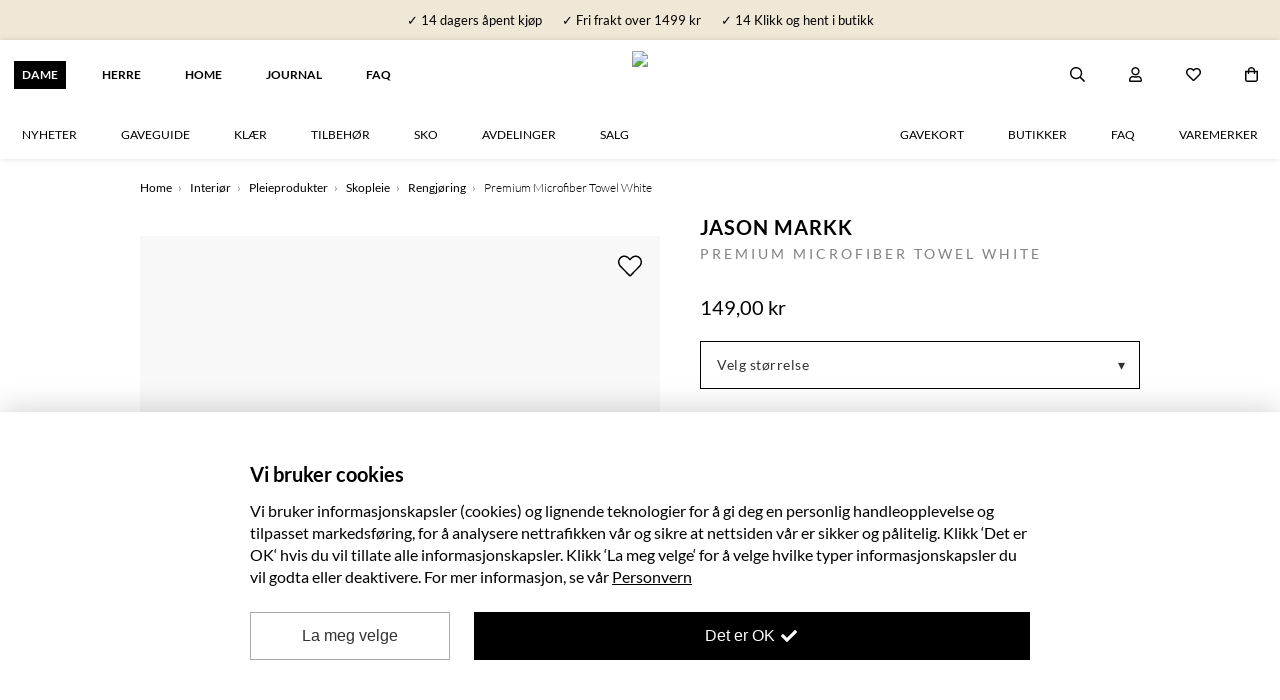

--- FILE ---
content_type: text/html; charset=utf-8
request_url: https://hoyer.no/dame/premium-microfiber-towel/?productId=2334435
body_size: 65164
content:
<!DOCTYPE html><html>  <head><script>window.inProductView = true;</script>
        <link
          rel="preload"
          href="https://hoyer-raw.b-cdn.net/products/2334435/210110-microfibertowel-productphoto-gray-unboxed-1x1-8a885f5c-0821-4192-a54b-4e0c78110c99.webp"
          as="image"
        />
    <title>JASON MARKK - Premium Microfiber Towel  | Høyer</title>
    <meta keywords="JASON MARKK, Premium Microfiber Towel, høyer, hånkle, mikrofiber, mikrofiber håndkle, mikrofiberhåndkle" />
    <meta property="og:item_group_id" content="2334435" />
    <meta property="og:type" content="product" />
      <meta property="og:title" content="JASON MARKK - Premium Microfiber Towel  | Hoyer.no" />
    <meta
      property="og:description"
      content="En raskere og skånsommere måte å tørke på – Klikk hjem Premium Microfiber Towel fra Jason Markk. Fri frakt over 1500,- og rask levering!"
    />
    <meta
      property="og:url"
      content="https://hoyer.no/sesonger/premium-microfiber-towel-white/?productId=2334435"
    />
    <meta
      property="og:price:amount"
      content="149.00"
    />
    <meta property="og:price:currency" content="NOK" />
      <meta property="og:availability" content="in stock" />
    <meta
      property="og:image"
      content="https://hoyer.b-cdn.net/products/2334435/210110-microfibertowel-productphoto-gray-unboxed-1x1-8a885f5c-0821-4192-a54b-4e0c78110c99.webp?ch=Width,DPR,Save-Data&auto=format,compress&fit=max&width=1200&optimizer=image&height=1200"
    />
      <meta
        itemprop="category"
        content="Home>Interiør>Pleieprodukter>Skopleie>Rengjøring"
      />
    <meta charset="utf-8" />
    <meta http-equiv="X-UA-Compatible" content="IE=edge" />
    <meta name="viewport" content="width=device-width, initial-scale=1" />
    <meta name="robots" content="INDEX,FOLLOW" />
    <link
      rel="canonical"
      href="https://hoyer.no/dame/premium-microfiber-towel-white/?productId=2334435"
    />

  <meta charset="utf-8"><style>
[x-cloak] { display: none !important; }
.lazyload, .lazyloading {transition: opacity 200ms ease-out 100ms;opacity: 0;
}
.lazyloaded {transition: opacity 200ms ease-out 100ms;opacity: 1;
}
img.no-transition {transition: none !important;opacity: 1;
}
</style><link href="https://cdn.jsdelivr.net/npm/nunjucks@3.2.4/browser/nunjucks.min.js" as="script" rel="preload" /><script src="https://cdn.jsdelivr.net/npm/nunjucks@3.2.4/browser/nunjucks.min.js" async></script><link rel="modulepreload" href="https://unpkg.com/@apptus/esales-api@3.3.2/dist/mod.mjs" /><script type="module" src="https://unpkg.com/@apptus/esales-api@3.3.2/dist/mod.mjs"></script><meta name="apple-mobile-web-app-title" content="Hoyer.no"><link rel="apple-touch-icon" href="/static/icons/hoyer-144.png" sizes="144x144"><link rel="apple-touch-icon" href="/static/icons/hoyer-72.png" sizes="72x72"><link rel="apple-touch-icon" href="/static/icons/hoyer.png" ><link href="https://cdn.jsdelivr.net/npm/mixitup@3.3.1/dist/mixitup.min.js" as="script" rel="preload" /><script src="https://cdn.jsdelivr.net/npm/mixitup@3.3.1/dist/mixitup.min.js" async></script><meta http-equiv="X-UA-Compatible" content="IE=edge"><meta name="viewport" content="width=device-width, initial-scale=1, maximum-scale=1"><meta http-equiv="Accept-CH" content="DPR, Width, Viewport-Width"><meta name="apple-mobile-web-app-capable" content="yes"><link rel="preconnect" href="https://cdn.jsdelivr.net"><script src="/js/components.fbf2770bfb239fc899f0b2d52fedc92318926824.min.js" defer></script><script src="https://cdn.jsdelivr.net/npm/@alpinejs/persist@latest/dist/cdn.min.js" defer></script>
<script src="https://cdn.jsdelivr.net/npm/@alpinejs/mask@3.x.x/dist/cdn.min.js" defer></script>
<script src="https://cdn.jsdelivr.net/npm/alpinejs@latest/dist/cdn.min.js" defer></script>
<script src="https://cdn.jsdelivr.net/npm/lazysizes@latest/lazysizes.min.js" async></script><link rel="preconnect" href="https://fonts.google.com"><link rel="icon" type="image/png" href="//stormsolutionsimages.b-cdn.net/1427b8cf-3218-485a-9454-d871ff2f0a13-ae13cdc9d9c783f5b12844a9337690f1-0/?ch=Width,DPR,Save-Data&auto=format,compress&fit=max&width=1920&optimizer=image&height=32&w=32" /><link mimetype="text/css" href="/css/site.3fd33ffa9c1e6d837e0c2b2cf65357c60a3de375.min.css" rel="stylesheet"><link mimetype="text/css" href="/css/2f9451834c28.f5bb6877fdcb8770643977baa7d9a641c97d861e.min.css" rel="stylesheet"><script src="[data-uri]"></script><script src=https://static.ws.apsis.one/live/p/2876/3d103ba5.js async=True type=text/javascript></script><meta name="google-site-verification" content="fgCdJMxX33wJdwsO7tPlKHeizlk8o27Hcq5HSjW2UU4" /></head>
<body data-instant-whitelist class="pl2 has-menu announcement-bar has-menu-links"><div id="container"><div class="wrapper" data-fixed-to-top="" data-wsb-name="bar" data-wsb-template="simple" data-wsb-uuid="bar-fcf0afe9fefc" id="bar-fcf0afe9fefc"><div class="text-holder"><div class="box-wrapper"><div class="box layout-one" data-update="aligment"><div class="heading text-heading "><span><span class="pre-wrap">✓ 14 dagers åpent kjøp</span><div class="border"></div></span></div><div class="subheader text-description "><span><span class="pre-wrap">✓ Fri frakt over 1499 kr</span></span></div><a data-not-linked=""><div class="text text-heading "><span data-use-inplace-color="border-color"><span class="pre-wrap">✓ 14 Klikk og hent i butikk</span></span></div></a></div></div></div></div><div @customer-loaded.window="customerLoaded" @search-closed.window="searchClosed=false" @search-open.window="searchOpen=true" class="wrapper not-scrolled no-transition" data-wsb-name="menu" data-wsb-template="shop_menu" data-wsb-uuid="menu-ccba5917708b" id="navigasjon" x-data="menu"><div class="menu-clickoutside"></div><div class="background-box"></div><span class="trigger"><span></span></span><div class="menu-top-wrapper"><div class="logo-holder"><a class="logo" href="/"><img src="//stormsolutionsimages.b-cdn.net/1427b8cf-3218-485a-9454-d871ff2f0a13-bb5a7e22254018d8eff8fae9c1ccc4c9-0/?ch=Width,DPR,Save-Data&amp;auto=format,compress&amp;fit=max&amp;width=1920&amp;optimizer=image"/></a> <a class="logo logo-mobile" href="/"><img src="//stormsolutionsimages.b-cdn.net/1427b8cf-3218-485a-9454-d871ff2f0a13-bb5a7e22254018d8eff8fae9c1ccc4c9-0/?ch=Width,DPR,Save-Data&amp;auto=format,compress&amp;fit=max&amp;width=1920&amp;optimizer=image"/></a></div><div class="main-menu text-heading"><ul class="left"><li><a class="active" href="/dame/#"><span>DAME</span></a></li><li><a href="/herre/#"><span>HERRE</span></a></li><li><a href="/home/#"><span>HOME</span></a></li><li><a href="/journal/#"><span>JOURNAL</span></a></li><li><a href="/faq/#"><span>FAQ</span></a></li></ul></div><div class="action-holder"><div @click.outside.window="closeModal" class="search-holder" x-cloak="" x-data="search" x-ref="container"><div class="search-btn"><a @click="triggerClick" class="pop-trigger"><img class="inline-img" src="[data-uri]"/><img class="inline-img" src="[data-uri]"/></a></div><div :class="{hidden: !open}" class="search-popup hidden"><div class="arrow"></div><div @click.outside="focused=false" class="input-holder"><input @focus="openModal" @input.debounce="onInput" @keydown.enter="onEnter" @keyup.escape.window="closeModal" autocomplete="off" class="text-description" data-search="" placeholder="Søk i produkter..." type="search" x-model="searchString" x-ref="input"/><button class="text-heading">Søk<img class="inline-img" src="[data-uri]"/></button><div class="search-btn search-popup-close-btn"><a @click="closeModal"><i class="far fa-times pop-trigger-close"></i></a></div><div @click="closeModal" class="closeSearchBtn"><img src="[data-uri]"/></div></div><div :class="{&apos;no-results&apos;: hasSearched &amp;&amp; numResults &lt; 1, &apos;no-cats&apos;: hasSearched &amp;&amp; (results.categories||[]).length &lt; 1}" class="result-holder" x-ref="results" x-show="open &amp;&amp; (hasSearched || autoComplete?.open)"><div class="result-header text-heading">Resultat for "<i x-text="searchString"></i>"</div><div class="autocomplete suggestions-wrapper" x-cloak="" x-show="focused &amp;&amp; ((autoComplete.open &amp;&amp; !autoComplete.empty) || results?.suggestions?.length &gt; 0)"><div class="result-ul-header text-heading">Foreslåtte søk</div><ul class="suggestions suggestions-ul result-ul" x-ref="suggestions"><template :key="index" x-for="(suggestion, index) in (autoComplete.suggestions.length &gt; 0 ? autoComplete.suggestions : results.suggestions)"><li @click="suggestionClick(suggestion)" x-text="suggestion"></li></template></ul></div><div :class="{&apos;no-result&apos;: hasSearched &amp;&amp; results.products.length &lt; 1}" class="result-column result-prods" x-data="searchResults(&apos;products&apos;)" x-id="[&apos;results&apos;]"><a :href="resultsPage.url" @click="viewAll" class="result-ul-header-link" x-show="resultsPage.url">Se alle resultat (<span x-text="numResults"></span>)</a><div class="empty-text">Ingen resultater for "<i x-text="searchString"></i>"</div><div class="result-ul-header">Foreslåtte produkter</div><ul class="result-ul results-products" x-ref="results"></ul></div><a :href="resultsPage.url" @click="viewAll" class="results viewAllBtn" x-show="resultsPage.url">Se alle resultat</a></div></div></div><div :class="{&apos;logged-in&apos;: !!customer}" class="user-holder"><div class="user-btn"><a href="/profil/"><img class="inline-img" src="[data-uri]"/><img class="inline-img" src="[data-uri]"/></a></div><div class="user-popup text-heading"><div class="arrow"></div><ul class="logged-out"><li><a href="/profil/registrer/"><div class="icon user-plus"></div><span>Bli medlem</span></a></li><li><a href="/profil/login/"><div class="icon sign-in"></div><span>Logg inn</span></a></li></ul><ul class="logged-in"><li><a href="/profil/ordrer/"><div class="icon box"></div><span>Mine ordre</span></a></li><li><a href="/profil/"><div class="icon user"></div><span>Min konto</span></a></li><li><a @click="logout" href="/profil/logout/"><div class="icon sign-out"></div><span>Logg ut</span></a></li></ul></div></div><div class="wishlist-holder"><div class="wishlist-btn"><a href="/wishlist"><img class="inline-img" src="[data-uri]"/><img class="inline-img" src="[data-uri]"/></a></div></div><div @cart-changed.window="cartChanged" class="cart-holder "><div :class="{open: open}" @hide-mini-cart.window="open=false" @show-mini-cart.window="open=true" class="cart-btn" data-menu-cart="" x-data="{open: false}"><a data-menu-cart="" href="/handlekurv/#"><img class="inline-img" src="[data-uri]"/><img class="inline-img" src="[data-uri]"/><span :class="{empty: numItemsInCart &lt; 1}" class="empty" data-menu-cart-num-items="" x-text="numItemsInCart"></span></a><div :class="{loading: !loaded, open: open, empty: items.length &lt; 1, removing: removing}" @cart-changed.window="cartChanged" @load-stores.window="loadStores" @stores-loaded.window="cartChanged" class="mini-cart loading" data-mini-cart="" id="miniCart" x-data="miniCart"><div class="arrow"></div><div :class="{hidden: !empty}" class="text-heading empty-text"><p>Din handlekurv er for øyeblikket tom...</p></div><div class="loader"><div class="spinner"></div></div><div class="list-container"><span class="up"></span><ul :class="{hidden: empty}" class="minicart-ul hidden"><template x-for="group in groups"><li><template x-if="clickCollectInCart"><span class="store-name" x-text="stores[group.warehouseCode]?.name"></span></template><ul class="items"><template :key="item.lineItemId" x-for="item in group.lineItems"><li :class="{&apos;on-sale&apos;: item.onSale}" :data-hash="item.id" :data-quantity="item.quantity" :data-total="item.unitPrice" x-show="!item.removing" x-transition.opacity="" x-transition:leave.duration.250ms=""><a :url="item.url"><div class="sale-bubble" x-text="item.discountPercentage + &apos;%&apos;"></div><div :style="{&apos;background-image&apos;: &apos;url(&apos; + item.photoUrl + &apos;)&apos;}" class="img"></div><div class="info"><h4 class="text-heading" x-text="item.title"></h4><div class="text-description"><p x-show="item.size">Størrelse: <b x-text="item.size"></b></p><p>Antall: <b data-quantity="" x-text="item.quantity"></b></p><p>Pris: <b class="price" x-animated-number="(item.unitPrice / 100.0).toFixed(2)"></b></p></div></div></a> <i @click="removeItem(item)" class="fa fa-close"></i></li></template></ul></li></template></ul><span class="down"></span></div><h4 class="text-heading total-text">Total <span>NOK <span id="mini-cart-total" x-animated-number="total"></span></span></h4><div class="clearfix buttonHolder"><a class="text-heading cart-button" href="/handlekurv/#">Handlekurv</a> <a :class="{disabled: items.length &lt; 1}" :href="checkoutUrl" class="text-heading checkout-button disabled">Checkout</a></div></div></div></div></div><div class="menu text-heading "><div class="mobile-search"><div class="search-holder mobile"><div class="search-popup"><form action="/search" method="get"><input class="text-heading" data-search="" name="search" placeholder="Søk i produkter..." type="text"/><button class="text-heading" disabled="" type="submit"><i class="far fa-search"></i></button></form></div></div></div><ul class="shop-links" data-menu-link=""><li><a href="/dame/nyheter/"><span>Nyheter</span></a></li><li class="menuitem-dropable item-Gaveguide" data-index="1"><a href="/dame/gaveguide/"><span>Gaveguide</span></a><span class="dropdown-icon-holder"><i class="dropdown-icon-down"></i> <i class="dropdown-icon-up"></i></span><div class="menuitem-dropdown-holder menuitem-dropdown-holder-info"><div class="menuitem-dropdown-container"><div class="menuitem-dropdown-info-holder text-heading"><div class="menuitem-dropdown-title"><i class="far fa-chevron-left"></i><t>Gaveguide</t></div><div class="menuitem-dropdown-list"><a class="menuitem-dropdown-listitem view-all-item" href="/dame/gaveguide/">Se alle</a></div><div class="menuitem-dropdown-back-extra"><i class="far fa-long-arrow-left"></i><t>Tilbake til meny</t></div></div><ul class="menuitem-dropdown rows-4"><li><a class="sub-parent-a " href="/dame/gaveguide/varmt-tilbehor/">Varme gaver</a><div class="menuitem-dropdown-holder menuitem-dropdown-holder-info subitem-dropdown-holder"><div class="menuitem-dropdown-container"><div class="menuitem-dropdown-info-holder text-heading"><div class="menuitem-dropdown-title"><i class="far fa-chevron-left"></i><t>Varme gaver</t></div><div class="menuitem-dropdown-list"><a class="menuitem-dropdown-listitem view-all-item" href="/dame/gaveguide/varmt-tilbehor/">Se alle<lower>Varme gaver</lower></a> <a class="menuitem-dropdown-listitem" href="/dame/gaveguide/varmt-tilbehor/?sort_by=Published:desc">Nyheter</a> <a class="menuitem-dropdown-listitem item-sale" href="/dame/gaveguide/varmt-tilbehor?sale=true">Outlet</a></div><div class="menuitem-dropdown-back"><i class="far fa-long-arrow-left"></i><t>Tilbake til</t><lower>Gaveguide</lower></div></div><ul class="menuitem-dropdown"></ul></div></div></li><li><a class="sub-parent-a " href="/dame/gaveguide/gaver-under-500-kr/">Gaver under 500 kr</a><div class="menuitem-dropdown-holder menuitem-dropdown-holder-info subitem-dropdown-holder"><div class="menuitem-dropdown-container"><div class="menuitem-dropdown-info-holder text-heading"><div class="menuitem-dropdown-title"><i class="far fa-chevron-left"></i><t>Gaver under 500 kr</t></div><div class="menuitem-dropdown-list"><a class="menuitem-dropdown-listitem view-all-item" href="/dame/gaveguide/gaver-under-500-kr/">Se alle<lower>Gaver under 500 kr</lower></a> <a class="menuitem-dropdown-listitem" href="/dame/gaveguide/gaver-under-500-kr/?sort_by=Published:desc">Nyheter</a> <a class="menuitem-dropdown-listitem item-sale" href="/dame/gaveguide/gaver-under-500-kr?sale=true">Outlet</a></div><div class="menuitem-dropdown-back"><i class="far fa-long-arrow-left"></i><t>Tilbake til</t><lower>Gaveguide</lower></div></div><ul class="menuitem-dropdown"></ul></div></div></li><li><a class="sub-parent-a " href="/dame/gaveguide/gaver-under-1000-kr/">Gaver under 1000 kr</a><div class="menuitem-dropdown-holder menuitem-dropdown-holder-info subitem-dropdown-holder"><div class="menuitem-dropdown-container"><div class="menuitem-dropdown-info-holder text-heading"><div class="menuitem-dropdown-title"><i class="far fa-chevron-left"></i><t>Gaver under 1000 kr</t></div><div class="menuitem-dropdown-list"><a class="menuitem-dropdown-listitem view-all-item" href="/dame/gaveguide/gaver-under-1000-kr/">Se alle<lower>Gaver under 1000 kr</lower></a> <a class="menuitem-dropdown-listitem" href="/dame/gaveguide/gaver-under-1000-kr/?sort_by=Published:desc">Nyheter</a> <a class="menuitem-dropdown-listitem item-sale" href="/dame/gaveguide/gaver-under-1000-kr?sale=true">Outlet</a></div><div class="menuitem-dropdown-back"><i class="far fa-long-arrow-left"></i><t>Tilbake til</t><lower>Gaveguide</lower></div></div><ul class="menuitem-dropdown"></ul></div></div></li><li><a class="sub-parent-a " href="/dame/gaveguide/gaver-under-2000-kr/">Gaver under 2000 kr</a><div class="menuitem-dropdown-holder menuitem-dropdown-holder-info subitem-dropdown-holder"><div class="menuitem-dropdown-container"><div class="menuitem-dropdown-info-holder text-heading"><div class="menuitem-dropdown-title"><i class="far fa-chevron-left"></i><t>Gaver under 2000 kr</t></div><div class="menuitem-dropdown-list"><a class="menuitem-dropdown-listitem view-all-item" href="/dame/gaveguide/gaver-under-2000-kr/">Se alle<lower>Gaver under 2000 kr</lower></a> <a class="menuitem-dropdown-listitem" href="/dame/gaveguide/gaver-under-2000-kr/?sort_by=Published:desc">Nyheter</a> <a class="menuitem-dropdown-listitem item-sale" href="/dame/gaveguide/gaver-under-2000-kr?sale=true">Outlet</a></div><div class="menuitem-dropdown-back"><i class="far fa-long-arrow-left"></i><t>Tilbake til</t><lower>Gaveguide</lower></div></div><ul class="menuitem-dropdown"></ul></div></div></li><li><a class="sub-parent-a " href="/dame/gaveguide/gaver-under-2500-kr/">Gaver under 2500 kr</a><div class="menuitem-dropdown-holder menuitem-dropdown-holder-info subitem-dropdown-holder"><div class="menuitem-dropdown-container"><div class="menuitem-dropdown-info-holder text-heading"><div class="menuitem-dropdown-title"><i class="far fa-chevron-left"></i><t>Gaver under 2500 kr</t></div><div class="menuitem-dropdown-list"><a class="menuitem-dropdown-listitem view-all-item" href="/dame/gaveguide/gaver-under-2500-kr/">Se alle<lower>Gaver under 2500 kr</lower></a> <a class="menuitem-dropdown-listitem" href="/dame/gaveguide/gaver-under-2500-kr/?sort_by=Published:desc">Nyheter</a> <a class="menuitem-dropdown-listitem item-sale" href="/dame/gaveguide/gaver-under-2500-kr?sale=true">Outlet</a></div><div class="menuitem-dropdown-back"><i class="far fa-long-arrow-left"></i><t>Tilbake til</t><lower>Gaveguide</lower></div></div><ul class="menuitem-dropdown"></ul></div></div></li><li><a class="sub-parent-a " href="/dame/gaveguide/designer-home/">Designergaver</a><div class="menuitem-dropdown-holder menuitem-dropdown-holder-info subitem-dropdown-holder"><div class="menuitem-dropdown-container"><div class="menuitem-dropdown-info-holder text-heading"><div class="menuitem-dropdown-title"><i class="far fa-chevron-left"></i><t>Designergaver</t></div><div class="menuitem-dropdown-list"><a class="menuitem-dropdown-listitem view-all-item" href="/dame/gaveguide/designer-home/">Se alle<lower>Designergaver</lower></a> <a class="menuitem-dropdown-listitem" href="/dame/gaveguide/designer-home/?sort_by=Published:desc">Nyheter</a> <a class="menuitem-dropdown-listitem item-sale" href="/dame/gaveguide/designer-home?sale=true">Outlet</a></div><div class="menuitem-dropdown-back"><i class="far fa-long-arrow-left"></i><t>Tilbake til</t><lower>Gaveguide</lower></div></div><ul class="menuitem-dropdown"></ul></div></div></li><li><a class="sub-parent-a " href="/dame/gaveguide/til-ungdom/">Gaver til jente</a><div class="menuitem-dropdown-holder menuitem-dropdown-holder-info subitem-dropdown-holder"><div class="menuitem-dropdown-container"><div class="menuitem-dropdown-info-holder text-heading"><div class="menuitem-dropdown-title"><i class="far fa-chevron-left"></i><t>Gaver til jente</t></div><div class="menuitem-dropdown-list"><a class="menuitem-dropdown-listitem view-all-item" href="/dame/gaveguide/til-ungdom/">Se alle<lower>Gaver til jente</lower></a> <a class="menuitem-dropdown-listitem" href="/dame/gaveguide/til-ungdom/?sort_by=Published:desc">Nyheter</a> <a class="menuitem-dropdown-listitem item-sale" href="/dame/gaveguide/til-ungdom?sale=true">Outlet</a></div><div class="menuitem-dropdown-back"><i class="far fa-long-arrow-left"></i><t>Tilbake til</t><lower>Gaveguide</lower></div></div><ul class="menuitem-dropdown"></ul></div></div></li></ul></div></div></li><li class="menuitem-dropable item-Klær" data-index="2"><a href="/dame/klaer/"><span>Klær</span></a><span class="dropdown-icon-holder"><i class="dropdown-icon-down"></i> <i class="dropdown-icon-up"></i></span><div class="menuitem-dropdown-holder menuitem-dropdown-holder-info"><div class="menuitem-dropdown-container"><div class="menuitem-dropdown-info-holder text-heading"><div class="menuitem-dropdown-title"><i class="far fa-chevron-left"></i><t>Klær</t></div><div class="menuitem-dropdown-list"><a class="menuitem-dropdown-listitem view-all-item" href="/dame/klaer/">Se alle</a></div><div class="menuitem-dropdown-back-extra"><i class="far fa-long-arrow-left"></i><t>Tilbake til meny</t></div></div><ul class="menuitem-dropdown rows-4"><li><a class="sub-parent-a " href="/dame/klaer/nyheter/">Nyheter</a><div class="menuitem-dropdown-holder menuitem-dropdown-holder-info subitem-dropdown-holder"><div class="menuitem-dropdown-container"><div class="menuitem-dropdown-info-holder text-heading"><div class="menuitem-dropdown-title"><i class="far fa-chevron-left"></i><t>Nyheter</t></div><div class="menuitem-dropdown-list"><a class="menuitem-dropdown-listitem view-all-item" href="/dame/klaer/nyheter/">Se alle<lower>Nyheter</lower></a> <a class="menuitem-dropdown-listitem" href="/dame/klaer/nyheter/?sort_by=Published:desc">Nyheter</a> <a class="menuitem-dropdown-listitem item-sale" href="/dame/klaer/nyheter?sale=true">Outlet</a></div><div class="menuitem-dropdown-back"><i class="far fa-long-arrow-left"></i><t>Tilbake til</t><lower>Klær</lower></div></div><ul class="menuitem-dropdown"></ul></div></div></li><li><a class="sub-parent-a " href="/dame/kolleksjoner/fest-og-anledning/partyantrekk/">Partyantrekk</a><div class="menuitem-dropdown-holder menuitem-dropdown-holder-info subitem-dropdown-holder"><div class="menuitem-dropdown-container"><div class="menuitem-dropdown-info-holder text-heading"><div class="menuitem-dropdown-title"><i class="far fa-chevron-left"></i><t>Partyantrekk</t></div><div class="menuitem-dropdown-list"><a class="menuitem-dropdown-listitem view-all-item" href="/dame/kolleksjoner/fest-og-anledning/partyantrekk/">Se alle<lower>Partyantrekk</lower></a> <a class="menuitem-dropdown-listitem" href="/dame/kolleksjoner/fest-og-anledning/partyantrekk/?sort_by=Published:desc">Nyheter</a> <a class="menuitem-dropdown-listitem item-sale" href="/dame/kolleksjoner/fest-og-anledning/partyantrekk?sale=true">Outlet</a></div><div class="menuitem-dropdown-back"><i class="far fa-long-arrow-left"></i><t>Tilbake til</t><lower>Klær</lower></div></div><ul class="menuitem-dropdown"></ul></div></div></li><li><a class="sub-parent-a has-subs " href="/dame/klaer/jakker-og-kaper/">Jakker og kåper</a><div class="menuitem-dropdown-holder menuitem-dropdown-holder-info subitem-dropdown-holder"><div class="menuitem-dropdown-container"><div class="menuitem-dropdown-info-holder text-heading"><div class="menuitem-dropdown-title"><i class="far fa-chevron-left"></i><t>Jakker og kåper</t></div><div class="menuitem-dropdown-list"><a class="menuitem-dropdown-listitem view-all-item" href="/dame/klaer/jakker-og-kaper/">Se alle<lower>Jakker og kåper</lower></a> <a class="menuitem-dropdown-listitem" href="/dame/klaer/jakker-og-kaper/?sort_by=Published:desc">Nyheter</a> <a class="menuitem-dropdown-listitem item-sale" href="/dame/klaer/jakker-og-kaper?sale=true">Outlet</a></div><div class="menuitem-dropdown-back"><i class="far fa-long-arrow-left"></i><t>Tilbake til</t><lower>Klær</lower></div></div><ul class="menuitem-dropdown"><li><a href="/dame/klaer/jakker-og-kaper/boble-og-dunjakker/">Boble- og dunjakker</a></li><li></li><li><a href="/dame/klaer/jakker-og-kaper/bomberjakker/">Bomberjakker</a></li><li></li><li><a href="/dame/klaer/jakker-og-kaper/denimjakker/">Denimjakker</a></li><li></li><li><a href="/dame/klaer/jakker-og-kaper/fleecejakker/">Fleecejakker</a></li><li></li><li><a href="/dame/klaer/jakker-og-kaper/fritidsjakker/">Fritidsjakker</a></li><li></li><li><a href="/dame/klaer/jakker-og-kaper/kaper/">Kåper</a></li><li></li><li><a href="/dame/klaer/jakker-og-kaper/lette-jakker/">Lette jakker</a></li><li></li><li><a href="/dame/klaer/jakker-og-kaper/pels-og-fuskepelsjakker/">Pels- og fuskepelsjakker</a></li><li></li><li><a href="/dame/klaer/jakker-og-kaper/quiltede-jakker/">Quiltede jakker</a></li><li></li><li><a href="/dame/klaer/jakker-og-kaper/regnjakker/">Regnjakker</a></li><li></li><li><a href="/dame/klaer/jakker-og-kaper/skinnjakker/">Skinnjakker</a></li><li></li><li><a href="/dame/klaer/jakker-og-kaper/skjortejakker/">Skjortejakker</a></li><li></li><li><a href="/dame/klaer/jakker-og-kaper/trenchcoats/">Trenchcoats</a></li><li></li><li><a href="/dame/klaer/jakker-og-kaper/ulljakker/">Ulljakker</a></li><li></li><li><a href="/dame/klaer/jakker-og-kaper/vester/">Vester</a></li><li></li><li><a href="/dame/klaer/jakker-og-kaper/vinterjakker/">Vinterjakker</a></li><li></li></ul></div></div></li><li><a class="sub-parent-a has-subs " href="/dame/klaer/kjoler/">Kjoler</a><div class="menuitem-dropdown-holder menuitem-dropdown-holder-info subitem-dropdown-holder"><div class="menuitem-dropdown-container"><div class="menuitem-dropdown-info-holder text-heading"><div class="menuitem-dropdown-title"><i class="far fa-chevron-left"></i><t>Kjoler</t></div><div class="menuitem-dropdown-list"><a class="menuitem-dropdown-listitem view-all-item" href="/dame/klaer/kjoler/">Se alle<lower>Kjoler</lower></a> <a class="menuitem-dropdown-listitem" href="/dame/klaer/kjoler/?sort_by=Published:desc">Nyheter</a> <a class="menuitem-dropdown-listitem item-sale" href="/dame/klaer/kjoler?sale=true">Outlet</a></div><div class="menuitem-dropdown-back"><i class="far fa-long-arrow-left"></i><t>Tilbake til</t><lower>Klær</lower></div></div><ul class="menuitem-dropdown"><li><a href="/dame/klaer/kjoler/korte-kjoler/">Minikjoler</a></li><li></li><li><a href="/dame/klaer/kjoler/midikjoler/">Midikjoler</a></li><li></li><li><a href="/dame/klaer/kjoler/maxikjoler/">Maxikjoler</a></li><li></li><li><a href="/dame/klaer/kjoler/festkjoler/">Festkjoler</a></li><li></li><li><a href="/dame/klaer/kjoler/selskapskjoler/">Selskapskjoler</a></li><li></li><li><a href="/dame/klaer/kjoler/basiskjoler/">Basiskjoler</a></li><li></li></ul></div></div></li><li><a class="sub-parent-a has-subs " href="/dame/klaer/gensere/">Gensere</a><div class="menuitem-dropdown-holder menuitem-dropdown-holder-info subitem-dropdown-holder"><div class="menuitem-dropdown-container"><div class="menuitem-dropdown-info-holder text-heading"><div class="menuitem-dropdown-title"><i class="far fa-chevron-left"></i><t>Gensere</t></div><div class="menuitem-dropdown-list"><a class="menuitem-dropdown-listitem view-all-item" href="/dame/klaer/gensere/">Se alle<lower>Gensere</lower></a> <a class="menuitem-dropdown-listitem" href="/dame/klaer/gensere/?sort_by=Published:desc">Nyheter</a> <a class="menuitem-dropdown-listitem item-sale" href="/dame/klaer/gensere?sale=true">Outlet</a></div><div class="menuitem-dropdown-back"><i class="far fa-long-arrow-left"></i><t>Tilbake til</t><lower>Klær</lower></div></div><ul class="menuitem-dropdown"><li><a href="/dame/klaer/gensere/ull-og-strikkegensere/">Ull- og strikkegensere</a></li><li></li><li><a href="/dame/klaer/gensere/collegegensere/">Collegegensere</a></li><li></li><li><a href="/dame/klaer/gensere/hettegensere/">Hettegensere</a></li><li></li><li><a href="/dame/klaer/gensere/hettejakker/">Hettejakker</a></li><li></li><li><a href="/dame/klaer/gensere/strikkejakker/">Strikkejakker</a></li><li></li><li><a href="/dame/klaer/gensere/turtlenecks/">Turtlenecks</a></li><li></li></ul></div></div></li><li><a class="sub-parent-a has-subs " href="/dame/klaer/bluser-og-skjorter/">Bluser og skjorter</a><div class="menuitem-dropdown-holder menuitem-dropdown-holder-info subitem-dropdown-holder"><div class="menuitem-dropdown-container"><div class="menuitem-dropdown-info-holder text-heading"><div class="menuitem-dropdown-title"><i class="far fa-chevron-left"></i><t>Bluser og skjorter</t></div><div class="menuitem-dropdown-list"><a class="menuitem-dropdown-listitem view-all-item" href="/dame/klaer/bluser-og-skjorter/">Se alle<lower>Bluser og skjorter</lower></a> <a class="menuitem-dropdown-listitem" href="/dame/klaer/bluser-og-skjorter/?sort_by=Published:desc">Nyheter</a> <a class="menuitem-dropdown-listitem item-sale" href="/dame/klaer/bluser-og-skjorter?sale=true">Outlet</a></div><div class="menuitem-dropdown-back"><i class="far fa-long-arrow-left"></i><t>Tilbake til</t><lower>Klær</lower></div></div><ul class="menuitem-dropdown"><li><a href="/dame/klaer/bluser-og-skjorter/bluser/">Bluser</a></li><li></li><li><a href="/dame/klaer/bluser-og-skjorter/skjorter/">Skjorter</a></li><li></li><li><a href="/dame/klaer/bluser-og-skjorter/festbluser/">Festbluser</a></li><li></li><li><a href="/dame/klaer/bluser-og-skjorter/kortermet/">Kortermet</a></li><li></li><li><a href="/dame/klaer/bluser-og-skjorter/langermet/">Langermet</a></li><li></li></ul></div></div></li><li><a class="sub-parent-a has-subs " href="/dame/klaer/basics/">Basics</a><div class="menuitem-dropdown-holder menuitem-dropdown-holder-info subitem-dropdown-holder"><div class="menuitem-dropdown-container"><div class="menuitem-dropdown-info-holder text-heading"><div class="menuitem-dropdown-title"><i class="far fa-chevron-left"></i><t>Basics</t></div><div class="menuitem-dropdown-list"><a class="menuitem-dropdown-listitem view-all-item" href="/dame/klaer/basics/">Se alle<lower>Basics</lower></a> <a class="menuitem-dropdown-listitem" href="/dame/klaer/basics/?sort_by=Published:desc">Nyheter</a> <a class="menuitem-dropdown-listitem item-sale" href="/dame/klaer/basics?sale=true">Outlet</a></div><div class="menuitem-dropdown-back"><i class="far fa-long-arrow-left"></i><t>Tilbake til</t><lower>Klær</lower></div></div><ul class="menuitem-dropdown"><li><a href="/dame/klaer/basics/topper-og-singleter/">Topper og singleter</a></li><li></li><li><a href="/dame/klaer/basics/gensere/">Gensere</a></li><li></li><li><a href="/dame/klaer/basics/bukser/">Bukser</a></li><li></li><li><a href="/dame/klaer/basics/sokker-og-undertoy/">Sokker og undertøy</a></li><li></li><li><a href="/dame/klaer/basics/kjoler-og-skjort/">Kjoler og skjørt</a></li><li></li></ul></div></div></li><li><a class="sub-parent-a has-subs " href="/dame/klaer/jeans/">Jeans</a><div class="menuitem-dropdown-holder menuitem-dropdown-holder-info subitem-dropdown-holder"><div class="menuitem-dropdown-container"><div class="menuitem-dropdown-info-holder text-heading"><div class="menuitem-dropdown-title"><i class="far fa-chevron-left"></i><t>Jeans</t></div><div class="menuitem-dropdown-list"><a class="menuitem-dropdown-listitem view-all-item" href="/dame/klaer/jeans/">Se alle<lower>Jeans</lower></a> <a class="menuitem-dropdown-listitem" href="/dame/klaer/jeans/?sort_by=Published:desc">Nyheter</a> <a class="menuitem-dropdown-listitem item-sale" href="/dame/klaer/jeans?sale=true">Outlet</a></div><div class="menuitem-dropdown-back"><i class="far fa-long-arrow-left"></i><t>Tilbake til</t><lower>Klær</lower></div></div><ul class="menuitem-dropdown"><li><a href="/dame/klaer/jeans/high-waist-jeans/">High waist jeans</a></li><li></li><li><a href="/dame/klaer/jeans/straight-jeans/">Straight jeans</a></li><li></li><li><a href="/dame/klaer/jeans/slengbukser/">Slengbukser</a></li><li></li><li><a href="/dame/klaer/jeans/boyfriend-jeans/">Boyfriend jeans</a></li><li></li><li><a href="/dame/klaer/jeans/skinny-jeans/">Skinny jeans</a></li><li></li></ul></div></div></li><li><a class="sub-parent-a has-subs " href="/dame/klaer/bukser/">Bukser</a><div class="menuitem-dropdown-holder menuitem-dropdown-holder-info subitem-dropdown-holder"><div class="menuitem-dropdown-container"><div class="menuitem-dropdown-info-holder text-heading"><div class="menuitem-dropdown-title"><i class="far fa-chevron-left"></i><t>Bukser</t></div><div class="menuitem-dropdown-list"><a class="menuitem-dropdown-listitem view-all-item" href="/dame/klaer/bukser/">Se alle<lower>Bukser</lower></a> <a class="menuitem-dropdown-listitem" href="/dame/klaer/bukser/?sort_by=Published:desc">Nyheter</a> <a class="menuitem-dropdown-listitem item-sale" href="/dame/klaer/bukser?sale=true">Outlet</a></div><div class="menuitem-dropdown-back"><i class="far fa-long-arrow-left"></i><t>Tilbake til</t><lower>Klær</lower></div></div><ul class="menuitem-dropdown"><li><a href="/dame/klaer/bukser/vide-bukser/">Vide bukser</a></li><li></li><li><a href="/dame/klaer/bukser/rette-bukser/">Rette bukser</a></li><li></li><li><a href="/dame/klaer/bukser/slengbukser/">Slengbukser</a></li><li></li><li><a href="/dame/klaer/bukser/cargobukser/">Cargobukser</a></li><li></li><li><a href="/dame/klaer/bukser/joggebukser/">Joggebukser</a></li><li></li><li><a href="/dame/klaer/bukser/chinos-og-slacks/">Chinos og slacks</a></li><li></li><li><a href="/dame/klaer/bukser/dressbukser/">Dressbukser</a></li><li></li><li><a href="/dame/klaer/bukser/tights-og-leggings/">Tights og leggings</a></li><li></li><li><a href="/dame/klaer/bukser/skinnbukser/">Skinnbukser</a></li><li></li><li><a href="/dame/klaer/bukser/smale-bukser/">Smale bukser</a></li><li></li></ul></div></div></li><li><a class="sub-parent-a has-subs " href="/dame/klaer/skjort/">Skjørt</a><div class="menuitem-dropdown-holder menuitem-dropdown-holder-info subitem-dropdown-holder"><div class="menuitem-dropdown-container"><div class="menuitem-dropdown-info-holder text-heading"><div class="menuitem-dropdown-title"><i class="far fa-chevron-left"></i><t>Skjørt</t></div><div class="menuitem-dropdown-list"><a class="menuitem-dropdown-listitem view-all-item" href="/dame/klaer/skjort/">Se alle<lower>Skjørt</lower></a> <a class="menuitem-dropdown-listitem" href="/dame/klaer/skjort/?sort_by=Published:desc">Nyheter</a> <a class="menuitem-dropdown-listitem item-sale" href="/dame/klaer/skjort?sale=true">Outlet</a></div><div class="menuitem-dropdown-back"><i class="far fa-long-arrow-left"></i><t>Tilbake til</t><lower>Klær</lower></div></div><ul class="menuitem-dropdown"><li><a href="/dame/klaer/skjort/korte-skjort/">Miniskjørt</a></li><li></li><li><a href="/dame/klaer/skjort/midiskjort/">Midiskjørt</a></li><li></li><li><a href="/dame/klaer/skjort/maxiskjort/">Maxiskjørt</a></li><li></li></ul></div></div></li><li><a class="sub-parent-a has-subs " href="/dame/klaer/t-skjorter-og-topper/">T-skjorter og topper</a><div class="menuitem-dropdown-holder menuitem-dropdown-holder-info subitem-dropdown-holder"><div class="menuitem-dropdown-container"><div class="menuitem-dropdown-info-holder text-heading"><div class="menuitem-dropdown-title"><i class="far fa-chevron-left"></i><t>T-skjorter og topper</t></div><div class="menuitem-dropdown-list"><a class="menuitem-dropdown-listitem view-all-item" href="/dame/klaer/t-skjorter-og-topper/">Se alle<lower>T-skjorter og topper</lower></a> <a class="menuitem-dropdown-listitem" href="/dame/klaer/t-skjorter-og-topper/?sort_by=Published:desc">Nyheter</a> <a class="menuitem-dropdown-listitem item-sale" href="/dame/klaer/t-skjorter-og-topper?sale=true">Outlet</a></div><div class="menuitem-dropdown-back"><i class="far fa-long-arrow-left"></i><t>Tilbake til</t><lower>Klær</lower></div></div><ul class="menuitem-dropdown"><li><a href="/dame/klaer/t-skjorter-og-topper/t-skjorter/">T-skjorter</a></li><li></li><li><a href="/dame/klaer/t-skjorter-og-topper/topper/">Topper</a></li><li></li><li><a href="/dame/klaer/t-skjorter-og-topper/singleter/">Singleter</a></li><li></li><li><a href="/dame/klaer/t-skjorter-og-topper/langermet/">Langermet</a></li><li></li></ul></div></div></li><li><a class="sub-parent-a " href="/dame/klaer/luxury/">Luxury</a><div class="menuitem-dropdown-holder menuitem-dropdown-holder-info subitem-dropdown-holder"><div class="menuitem-dropdown-container"><div class="menuitem-dropdown-info-holder text-heading"><div class="menuitem-dropdown-title"><i class="far fa-chevron-left"></i><t>Luxury</t></div><div class="menuitem-dropdown-list"><a class="menuitem-dropdown-listitem view-all-item" href="/dame/klaer/luxury/">Se alle<lower>Luxury</lower></a> <a class="menuitem-dropdown-listitem" href="/dame/klaer/luxury/?sort_by=Published:desc">Nyheter</a> <a class="menuitem-dropdown-listitem item-sale" href="/dame/klaer/luxury?sale=true">Outlet</a></div><div class="menuitem-dropdown-back"><i class="far fa-long-arrow-left"></i><t>Tilbake til</t><lower>Klær</lower></div></div><ul class="menuitem-dropdown"></ul></div></div></li><li><a class="sub-parent-a " href="/dame/klaer/undertoy/">Undertøy</a><div class="menuitem-dropdown-holder menuitem-dropdown-holder-info subitem-dropdown-holder"><div class="menuitem-dropdown-container"><div class="menuitem-dropdown-info-holder text-heading"><div class="menuitem-dropdown-title"><i class="far fa-chevron-left"></i><t>Undertøy</t></div><div class="menuitem-dropdown-list"><a class="menuitem-dropdown-listitem view-all-item" href="/dame/klaer/undertoy/">Se alle<lower>Undertøy</lower></a> <a class="menuitem-dropdown-listitem" href="/dame/klaer/undertoy/?sort_by=Published:desc">Nyheter</a> <a class="menuitem-dropdown-listitem item-sale" href="/dame/klaer/undertoy?sale=true">Outlet</a></div><div class="menuitem-dropdown-back"><i class="far fa-long-arrow-left"></i><t>Tilbake til</t><lower>Klær</lower></div></div><ul class="menuitem-dropdown"></ul></div></div></li><li><a class="sub-parent-a " href="/dame/klaer/nattoy/">Nattøy</a><div class="menuitem-dropdown-holder menuitem-dropdown-holder-info subitem-dropdown-holder"><div class="menuitem-dropdown-container"><div class="menuitem-dropdown-info-holder text-heading"><div class="menuitem-dropdown-title"><i class="far fa-chevron-left"></i><t>Nattøy</t></div><div class="menuitem-dropdown-list"><a class="menuitem-dropdown-listitem view-all-item" href="/dame/klaer/nattoy/">Se alle<lower>Nattøy</lower></a> <a class="menuitem-dropdown-listitem" href="/dame/klaer/nattoy/?sort_by=Published:desc">Nyheter</a> <a class="menuitem-dropdown-listitem item-sale" href="/dame/klaer/nattoy?sale=true">Outlet</a></div><div class="menuitem-dropdown-back"><i class="far fa-long-arrow-left"></i><t>Tilbake til</t><lower>Klær</lower></div></div><ul class="menuitem-dropdown"></ul></div></div></li><li><a class="sub-parent-a " href="/dame/klaer/badetoy/">Badetøy</a><div class="menuitem-dropdown-holder menuitem-dropdown-holder-info subitem-dropdown-holder"><div class="menuitem-dropdown-container"><div class="menuitem-dropdown-info-holder text-heading"><div class="menuitem-dropdown-title"><i class="far fa-chevron-left"></i><t>Badetøy</t></div><div class="menuitem-dropdown-list"><a class="menuitem-dropdown-listitem view-all-item" href="/dame/klaer/badetoy/">Se alle<lower>Badetøy</lower></a> <a class="menuitem-dropdown-listitem" href="/dame/klaer/badetoy/?sort_by=Published:desc">Nyheter</a> <a class="menuitem-dropdown-listitem item-sale" href="/dame/klaer/badetoy?sale=true">Outlet</a></div><div class="menuitem-dropdown-back"><i class="far fa-long-arrow-left"></i><t>Tilbake til</t><lower>Klær</lower></div></div><ul class="menuitem-dropdown"></ul></div></div></li><li><a class="sub-parent-a " href="/dame/klaer/shorts/">Shorts</a><div class="menuitem-dropdown-holder menuitem-dropdown-holder-info subitem-dropdown-holder"><div class="menuitem-dropdown-container"><div class="menuitem-dropdown-info-holder text-heading"><div class="menuitem-dropdown-title"><i class="far fa-chevron-left"></i><t>Shorts</t></div><div class="menuitem-dropdown-list"><a class="menuitem-dropdown-listitem view-all-item" href="/dame/klaer/shorts/">Se alle<lower>Shorts</lower></a> <a class="menuitem-dropdown-listitem" href="/dame/klaer/shorts/?sort_by=Published:desc">Nyheter</a> <a class="menuitem-dropdown-listitem item-sale" href="/dame/klaer/shorts?sale=true">Outlet</a></div><div class="menuitem-dropdown-back"><i class="far fa-long-arrow-left"></i><t>Tilbake til</t><lower>Klær</lower></div></div><ul class="menuitem-dropdown"></ul></div></div></li></ul></div></div></li><li class="menuitem-dropable item-Tilbehør" data-index="3"><a href="/dame/tilbehor/"><span>Tilbehør</span></a><span class="dropdown-icon-holder"><i class="dropdown-icon-down"></i> <i class="dropdown-icon-up"></i></span><div class="menuitem-dropdown-holder menuitem-dropdown-holder-info"><div class="menuitem-dropdown-container"><div class="menuitem-dropdown-info-holder text-heading"><div class="menuitem-dropdown-title"><i class="far fa-chevron-left"></i><t>Tilbehør</t></div><div class="menuitem-dropdown-list"><a class="menuitem-dropdown-listitem view-all-item" href="/dame/tilbehor/">Se alle</a></div><div class="menuitem-dropdown-back-extra"><i class="far fa-long-arrow-left"></i><t>Tilbake til meny</t></div></div><ul class="menuitem-dropdown rows-3"><li><a class="sub-parent-a has-subs " href="/dame/tilbehor/vesker/">Vesker</a><div class="menuitem-dropdown-holder menuitem-dropdown-holder-info subitem-dropdown-holder"><div class="menuitem-dropdown-container"><div class="menuitem-dropdown-info-holder text-heading"><div class="menuitem-dropdown-title"><i class="far fa-chevron-left"></i><t>Vesker</t></div><div class="menuitem-dropdown-list"><a class="menuitem-dropdown-listitem view-all-item" href="/dame/tilbehor/vesker/">Se alle<lower>Vesker</lower></a> <a class="menuitem-dropdown-listitem" href="/dame/tilbehor/vesker/?sort_by=Published:desc">Nyheter</a> <a class="menuitem-dropdown-listitem item-sale" href="/dame/tilbehor/vesker?sale=true">Outlet</a></div><div class="menuitem-dropdown-back"><i class="far fa-long-arrow-left"></i><t>Tilbake til</t><lower>Tilbehør</lower></div></div><ul class="menuitem-dropdown"><li><a href="/dame/tilbehor/vesker/skuldervesker/">Skuldervesker</a></li><li></li><li><a href="/dame/tilbehor/vesker/handvesker/">Håndvesker</a></li><li></li><li><a href="/dame/tilbehor/vesker/shoppingbager/">Shoppingbager</a></li><li></li><li><a href="/dame/tilbehor/vesker/bager-og-ryggsekker/">Bager og ryggsekker</a></li><li></li><li><a href="/dame/tilbehor/vesker/kosmetikk-og-toalettvesker/">Kosmetikk– og toalettvesker</a></li><li></li><li><a href="/dame/tilbehor/vesker/designervesker/">Designervesker</a></li><li></li><li><a href="/dame/tilbehor/vesker/clutcher/">Clutcher</a></li><li></li><li><a href="/dame/tilbehor/vesker/lommeboker-og-kortholdere/">Lommebøker og kortholdere</a></li><li></li><li><a href="/dame/tilbehor/vesker/pc-vesker-og-mobildeksler/">PC-vesker og mobildeksler</a></li><li></li></ul></div></div></li><li><a class="sub-parent-a has-subs " href="/dame/tilbehor/smykker/">Smykker</a><div class="menuitem-dropdown-holder menuitem-dropdown-holder-info subitem-dropdown-holder"><div class="menuitem-dropdown-container"><div class="menuitem-dropdown-info-holder text-heading"><div class="menuitem-dropdown-title"><i class="far fa-chevron-left"></i><t>Smykker</t></div><div class="menuitem-dropdown-list"><a class="menuitem-dropdown-listitem view-all-item" href="/dame/tilbehor/smykker/">Se alle<lower>Smykker</lower></a> <a class="menuitem-dropdown-listitem" href="/dame/tilbehor/smykker/?sort_by=Published:desc">Nyheter</a> <a class="menuitem-dropdown-listitem item-sale" href="/dame/tilbehor/smykker?sale=true">Outlet</a></div><div class="menuitem-dropdown-back"><i class="far fa-long-arrow-left"></i><t>Tilbake til</t><lower>Tilbehør</lower></div></div><ul class="menuitem-dropdown"><li><a href="/dame/tilbehor/smykker/oredobber/">Øredobber</a></li><li></li><li><a href="/dame/tilbehor/smykker/halskjeder/">Halskjeder</a></li><li></li><li><a href="/dame/tilbehor/smykker/anheng/">Anheng</a></li><li></li><li><a href="/dame/tilbehor/smykker/ankelkjeder/">Ankelkjeder</a></li><li></li><li><a href="/dame/tilbehor/smykker/armband/">Armbånd</a></li><li></li><li><a href="/dame/tilbehor/smykker/brosjer/">Brosjer</a></li><li></li><li><a href="/dame/tilbehor/smykker/ringer/">Ringer</a></li><li></li><li><a href="/dame/tilbehor/smykker/smykkeskrin/">Smykkeskrin</a></li><li></li></ul></div></div></li><li><a class="sub-parent-a has-subs " href="/dame/tilbehor/skjerf/">Skjerf</a><div class="menuitem-dropdown-holder menuitem-dropdown-holder-info subitem-dropdown-holder"><div class="menuitem-dropdown-container"><div class="menuitem-dropdown-info-holder text-heading"><div class="menuitem-dropdown-title"><i class="far fa-chevron-left"></i><t>Skjerf</t></div><div class="menuitem-dropdown-list"><a class="menuitem-dropdown-listitem view-all-item" href="/dame/tilbehor/skjerf/">Se alle<lower>Skjerf</lower></a> <a class="menuitem-dropdown-listitem" href="/dame/tilbehor/skjerf/?sort_by=Published:desc">Nyheter</a> <a class="menuitem-dropdown-listitem item-sale" href="/dame/tilbehor/skjerf?sale=true">Outlet</a></div><div class="menuitem-dropdown-back"><i class="far fa-long-arrow-left"></i><t>Tilbake til</t><lower>Tilbehør</lower></div></div><ul class="menuitem-dropdown"><li><a href="/dame/tilbehor/skjerf/ullskjerf/">Ullskjerf</a></li><li></li><li><a href="/dame/tilbehor/skjerf/silkeskjerf/">Silkeskjerf</a></li><li></li><li><a href="/dame/tilbehor/skjerf/halser/">Halser</a></li><li></li><li><a href="/dame/tilbehor/skjerf/sjal-og-torkler/">Sjal og tørkler</a></li><li></li></ul></div></div></li><li><a class="sub-parent-a " href="/dame/tilbehor/hansker-og-votter/">Hansker og votter</a><div class="menuitem-dropdown-holder menuitem-dropdown-holder-info subitem-dropdown-holder"><div class="menuitem-dropdown-container"><div class="menuitem-dropdown-info-holder text-heading"><div class="menuitem-dropdown-title"><i class="far fa-chevron-left"></i><t>Hansker og votter</t></div><div class="menuitem-dropdown-list"><a class="menuitem-dropdown-listitem view-all-item" href="/dame/tilbehor/hansker-og-votter/">Se alle<lower>Hansker og votter</lower></a> <a class="menuitem-dropdown-listitem" href="/dame/tilbehor/hansker-og-votter/?sort_by=Published:desc">Nyheter</a> <a class="menuitem-dropdown-listitem item-sale" href="/dame/tilbehor/hansker-og-votter?sale=true">Outlet</a></div><div class="menuitem-dropdown-back"><i class="far fa-long-arrow-left"></i><t>Tilbake til</t><lower>Tilbehør</lower></div></div><ul class="menuitem-dropdown"></ul></div></div></li><li><a class="sub-parent-a has-subs " href="/dame/tilbehor/hodeplagg/">Hodeplagg</a><div class="menuitem-dropdown-holder menuitem-dropdown-holder-info subitem-dropdown-holder"><div class="menuitem-dropdown-container"><div class="menuitem-dropdown-info-holder text-heading"><div class="menuitem-dropdown-title"><i class="far fa-chevron-left"></i><t>Hodeplagg</t></div><div class="menuitem-dropdown-list"><a class="menuitem-dropdown-listitem view-all-item" href="/dame/tilbehor/hodeplagg/">Se alle<lower>Hodeplagg</lower></a> <a class="menuitem-dropdown-listitem" href="/dame/tilbehor/hodeplagg/?sort_by=Published:desc">Nyheter</a> <a class="menuitem-dropdown-listitem item-sale" href="/dame/tilbehor/hodeplagg?sale=true">Outlet</a></div><div class="menuitem-dropdown-back"><i class="far fa-long-arrow-left"></i><t>Tilbake til</t><lower>Tilbehør</lower></div></div><ul class="menuitem-dropdown"><li><a href="/dame/tilbehor/hodeplagg/luer/">Luer</a></li><li></li><li><a href="/dame/tilbehor/hodeplagg/capser/">Capser</a></li><li></li><li><a href="/dame/tilbehor/hodeplagg/hatter/">Hatter</a></li><li></li></ul></div></div></li><li><a class="sub-parent-a " href="/dame/tilbehor/belter/">Belter</a><div class="menuitem-dropdown-holder menuitem-dropdown-holder-info subitem-dropdown-holder"><div class="menuitem-dropdown-container"><div class="menuitem-dropdown-info-holder text-heading"><div class="menuitem-dropdown-title"><i class="far fa-chevron-left"></i><t>Belter</t></div><div class="menuitem-dropdown-list"><a class="menuitem-dropdown-listitem view-all-item" href="/dame/tilbehor/belter/">Se alle<lower>Belter</lower></a> <a class="menuitem-dropdown-listitem" href="/dame/tilbehor/belter/?sort_by=Published:desc">Nyheter</a> <a class="menuitem-dropdown-listitem item-sale" href="/dame/tilbehor/belter?sale=true">Outlet</a></div><div class="menuitem-dropdown-back"><i class="far fa-long-arrow-left"></i><t>Tilbake til</t><lower>Tilbehør</lower></div></div><ul class="menuitem-dropdown"></ul></div></div></li><li><a class="sub-parent-a " href="/dame/tilbehor/harpynt/">Hårpynt</a><div class="menuitem-dropdown-holder menuitem-dropdown-holder-info subitem-dropdown-holder"><div class="menuitem-dropdown-container"><div class="menuitem-dropdown-info-holder text-heading"><div class="menuitem-dropdown-title"><i class="far fa-chevron-left"></i><t>Hårpynt</t></div><div class="menuitem-dropdown-list"><a class="menuitem-dropdown-listitem view-all-item" href="/dame/tilbehor/harpynt/">Se alle<lower>Hårpynt</lower></a> <a class="menuitem-dropdown-listitem" href="/dame/tilbehor/harpynt/?sort_by=Published:desc">Nyheter</a> <a class="menuitem-dropdown-listitem item-sale" href="/dame/tilbehor/harpynt?sale=true">Outlet</a></div><div class="menuitem-dropdown-back"><i class="far fa-long-arrow-left"></i><t>Tilbake til</t><lower>Tilbehør</lower></div></div><ul class="menuitem-dropdown"></ul></div></div></li><li><a class="sub-parent-a " href="/dame/tilbehor/solbriller/">Solbriller</a><div class="menuitem-dropdown-holder menuitem-dropdown-holder-info subitem-dropdown-holder"><div class="menuitem-dropdown-container"><div class="menuitem-dropdown-info-holder text-heading"><div class="menuitem-dropdown-title"><i class="far fa-chevron-left"></i><t>Solbriller</t></div><div class="menuitem-dropdown-list"><a class="menuitem-dropdown-listitem view-all-item" href="/dame/tilbehor/solbriller/">Se alle<lower>Solbriller</lower></a> <a class="menuitem-dropdown-listitem" href="/dame/tilbehor/solbriller/?sort_by=Published:desc">Nyheter</a> <a class="menuitem-dropdown-listitem item-sale" href="/dame/tilbehor/solbriller?sale=true">Outlet</a></div><div class="menuitem-dropdown-back"><i class="far fa-long-arrow-left"></i><t>Tilbake til</t><lower>Tilbehør</lower></div></div><ul class="menuitem-dropdown"></ul></div></div></li><li><a class="sub-parent-a " href="/dame/tilbehor/annet/">Annet</a><div class="menuitem-dropdown-holder menuitem-dropdown-holder-info subitem-dropdown-holder"><div class="menuitem-dropdown-container"><div class="menuitem-dropdown-info-holder text-heading"><div class="menuitem-dropdown-title"><i class="far fa-chevron-left"></i><t>Annet</t></div><div class="menuitem-dropdown-list"><a class="menuitem-dropdown-listitem view-all-item" href="/dame/tilbehor/annet/">Se alle<lower>Annet</lower></a> <a class="menuitem-dropdown-listitem" href="/dame/tilbehor/annet/?sort_by=Published:desc">Nyheter</a> <a class="menuitem-dropdown-listitem item-sale" href="/dame/tilbehor/annet?sale=true">Outlet</a></div><div class="menuitem-dropdown-back"><i class="far fa-long-arrow-left"></i><t>Tilbake til</t><lower>Tilbehør</lower></div></div><ul class="menuitem-dropdown"></ul></div></div></li></ul></div></div></li><li class="menuitem-dropable item-Sko" data-index="4"><a href="/dame/sko/"><span>Sko</span></a><span class="dropdown-icon-holder"><i class="dropdown-icon-down"></i> <i class="dropdown-icon-up"></i></span><div class="menuitem-dropdown-holder menuitem-dropdown-holder-info"><div class="menuitem-dropdown-container"><div class="menuitem-dropdown-info-holder text-heading"><div class="menuitem-dropdown-title"><i class="far fa-chevron-left"></i><t>Sko</t></div><div class="menuitem-dropdown-list"><a class="menuitem-dropdown-listitem view-all-item" href="/dame/sko/">Se alle</a></div><div class="menuitem-dropdown-back-extra"><i class="far fa-long-arrow-left"></i><t>Tilbake til meny</t></div></div><ul class="menuitem-dropdown rows-3"><li><a class="sub-parent-a has-subs " href="/dame/sko/boots/">Boots</a><div class="menuitem-dropdown-holder menuitem-dropdown-holder-info subitem-dropdown-holder"><div class="menuitem-dropdown-container"><div class="menuitem-dropdown-info-holder text-heading"><div class="menuitem-dropdown-title"><i class="far fa-chevron-left"></i><t>Boots</t></div><div class="menuitem-dropdown-list"><a class="menuitem-dropdown-listitem view-all-item" href="/dame/sko/boots/">Se alle<lower>Boots</lower></a> <a class="menuitem-dropdown-listitem" href="/dame/sko/boots/?sort_by=Published:desc">Nyheter</a> <a class="menuitem-dropdown-listitem item-sale" href="/dame/sko/boots?sale=true">Outlet</a></div><div class="menuitem-dropdown-back"><i class="far fa-long-arrow-left"></i><t>Tilbake til</t><lower>Sko</lower></div></div><ul class="menuitem-dropdown"><li><a href="/dame/sko/boots/chelsea-boots/">Chelsea-boots</a></li><li></li><li><a href="/dame/sko/boots/cowboy-og-bikerboots/">Cowboy- og bikerboots</a></li><li></li><li><a href="/dame/sko/boots/gummistovler/">Gummistøvler</a></li><li></li><li><a href="/dame/sko/boots/hoyhaelte-stovletter/">Høyhælte støvletter</a></li><li></li><li><a href="/dame/sko/boots/klassiske-boots/">Klassiske boots</a></li><li></li><li><a href="/dame/sko/boots/vinterboots/">Vinterboots</a></li><li></li></ul></div></div></li><li><a class="sub-parent-a has-subs " href="/dame/sko/flate-sko/">Flate sko</a><div class="menuitem-dropdown-holder menuitem-dropdown-holder-info subitem-dropdown-holder"><div class="menuitem-dropdown-container"><div class="menuitem-dropdown-info-holder text-heading"><div class="menuitem-dropdown-title"><i class="far fa-chevron-left"></i><t>Flate sko</t></div><div class="menuitem-dropdown-list"><a class="menuitem-dropdown-listitem view-all-item" href="/dame/sko/flate-sko/">Se alle<lower>Flate sko</lower></a> <a class="menuitem-dropdown-listitem" href="/dame/sko/flate-sko/?sort_by=Published:desc">Nyheter</a> <a class="menuitem-dropdown-listitem item-sale" href="/dame/sko/flate-sko?sale=true">Outlet</a></div><div class="menuitem-dropdown-back"><i class="far fa-long-arrow-left"></i><t>Tilbake til</t><lower>Sko</lower></div></div><ul class="menuitem-dropdown"><li><a href="/dame/sko/flate-sko/espadrillos/">Espadrillos</a></li><li></li><li><a href="/dame/sko/flate-sko/lave-sko/">Lave sko</a></li><li></li><li><a href="/dame/sko/flate-sko/loafers/">Loafers</a></li><li></li><li><a href="/dame/sko/flate-sko/mokasiner/">Mokasiner</a></li><li></li><li><a href="/dame/sko/flate-sko/slip-ins/">Slip-ins</a></li><li></li></ul></div></div></li><li><a class="sub-parent-a has-subs " href="/dame/sko/hoye-haeler/">Høye hæler</a><div class="menuitem-dropdown-holder menuitem-dropdown-holder-info subitem-dropdown-holder"><div class="menuitem-dropdown-container"><div class="menuitem-dropdown-info-holder text-heading"><div class="menuitem-dropdown-title"><i class="far fa-chevron-left"></i><t>Høye hæler</t></div><div class="menuitem-dropdown-list"><a class="menuitem-dropdown-listitem view-all-item" href="/dame/sko/hoye-haeler/">Se alle<lower>Høye hæler</lower></a> <a class="menuitem-dropdown-listitem" href="/dame/sko/hoye-haeler/?sort_by=Published:desc">Nyheter</a> <a class="menuitem-dropdown-listitem item-sale" href="/dame/sko/hoye-haeler?sale=true">Outlet</a></div><div class="menuitem-dropdown-back"><i class="far fa-long-arrow-left"></i><t>Tilbake til</t><lower>Sko</lower></div></div><ul class="menuitem-dropdown"><li><a href="/dame/sko/hoye-haeler/klassiske-pumps/">Klassiske pumps</a></li><li></li><li><a href="/dame/sko/hoye-haeler/mules/">Mules</a></li><li></li><li><a href="/dame/sko/hoye-haeler/pumps/">Pumps</a></li><li></li><li><a href="/dame/sko/hoye-haeler/sandaler-med-hael/">Sandaler med hæl</a></li><li></li><li><a href="/dame/sko/hoye-haeler/slingbacks/">Slingbacks</a></li><li></li><li><a href="/dame/sko/hoye-haeler/snorepumps/">Snørepumps</a></li><li></li></ul></div></div></li><li><a class="sub-parent-a " href="/dame/sko/nyheter/">Nyheter</a><div class="menuitem-dropdown-holder menuitem-dropdown-holder-info subitem-dropdown-holder"><div class="menuitem-dropdown-container"><div class="menuitem-dropdown-info-holder text-heading"><div class="menuitem-dropdown-title"><i class="far fa-chevron-left"></i><t>Nyheter</t></div><div class="menuitem-dropdown-list"><a class="menuitem-dropdown-listitem view-all-item" href="/dame/sko/nyheter/">Se alle<lower>Nyheter</lower></a> <a class="menuitem-dropdown-listitem" href="/dame/sko/nyheter/?sort_by=Published:desc">Nyheter</a> <a class="menuitem-dropdown-listitem item-sale" href="/dame/sko/nyheter?sale=true">Outlet</a></div><div class="menuitem-dropdown-back"><i class="far fa-long-arrow-left"></i><t>Tilbake til</t><lower>Sko</lower></div></div><ul class="menuitem-dropdown"></ul></div></div></li><li><a class="sub-parent-a has-subs " href="/dame/sko/sandaler/">Sandaler</a><div class="menuitem-dropdown-holder menuitem-dropdown-holder-info subitem-dropdown-holder"><div class="menuitem-dropdown-container"><div class="menuitem-dropdown-info-holder text-heading"><div class="menuitem-dropdown-title"><i class="far fa-chevron-left"></i><t>Sandaler</t></div><div class="menuitem-dropdown-list"><a class="menuitem-dropdown-listitem view-all-item" href="/dame/sko/sandaler/">Se alle<lower>Sandaler</lower></a> <a class="menuitem-dropdown-listitem" href="/dame/sko/sandaler/?sort_by=Published:desc">Nyheter</a> <a class="menuitem-dropdown-listitem item-sale" href="/dame/sko/sandaler?sale=true">Outlet</a></div><div class="menuitem-dropdown-back"><i class="far fa-long-arrow-left"></i><t>Tilbake til</t><lower>Sko</lower></div></div><ul class="menuitem-dropdown"><li><a href="/dame/sko/sandaler/flip-flops/">Flip-flops</a></li><li></li><li><a href="/dame/sko/sandaler/sandaler-med-kilehael/">Sandaler med kilehæl</a></li><li></li><li><a href="/dame/sko/sandaler/sandaler-med-rem/">Sandaler med rem</a></li><li></li></ul></div></div></li><li><a class="sub-parent-a " href="/dame/sko/skopleieprodukter/">Skopleieprodukter</a><div class="menuitem-dropdown-holder menuitem-dropdown-holder-info subitem-dropdown-holder"><div class="menuitem-dropdown-container"><div class="menuitem-dropdown-info-holder text-heading"><div class="menuitem-dropdown-title"><i class="far fa-chevron-left"></i><t>Skopleieprodukter</t></div><div class="menuitem-dropdown-list"><a class="menuitem-dropdown-listitem view-all-item" href="/dame/sko/skopleieprodukter/">Se alle<lower>Skopleieprodukter</lower></a> <a class="menuitem-dropdown-listitem" href="/dame/sko/skopleieprodukter/?sort_by=Published:desc">Nyheter</a> <a class="menuitem-dropdown-listitem item-sale" href="/dame/sko/skopleieprodukter?sale=true">Outlet</a></div><div class="menuitem-dropdown-back"><i class="far fa-long-arrow-left"></i><t>Tilbake til</t><lower>Sko</lower></div></div><ul class="menuitem-dropdown"></ul></div></div></li><li><a class="sub-parent-a has-subs " href="/dame/sko/sneakers/">Sneakers</a><div class="menuitem-dropdown-holder menuitem-dropdown-holder-info subitem-dropdown-holder"><div class="menuitem-dropdown-container"><div class="menuitem-dropdown-info-holder text-heading"><div class="menuitem-dropdown-title"><i class="far fa-chevron-left"></i><t>Sneakers</t></div><div class="menuitem-dropdown-list"><a class="menuitem-dropdown-listitem view-all-item" href="/dame/sko/sneakers/">Se alle<lower>Sneakers</lower></a> <a class="menuitem-dropdown-listitem" href="/dame/sko/sneakers/?sort_by=Published:desc">Nyheter</a> <a class="menuitem-dropdown-listitem item-sale" href="/dame/sko/sneakers?sale=true">Outlet</a></div><div class="menuitem-dropdown-back"><i class="far fa-long-arrow-left"></i><t>Tilbake til</t><lower>Sko</lower></div></div><ul class="menuitem-dropdown"><li><a href="/dame/sko/sneakers/hoye-sneakers/">Høye sneakers</a></li><li></li><li><a href="/dame/sko/sneakers/lave-sneakers/">Lave sneakers</a></li><li></li></ul></div></div></li><li><a class="sub-parent-a has-subs " href="/dame/sko/stovletter/">Støvletter</a><div class="menuitem-dropdown-holder menuitem-dropdown-holder-info subitem-dropdown-holder"><div class="menuitem-dropdown-container"><div class="menuitem-dropdown-info-holder text-heading"><div class="menuitem-dropdown-title"><i class="far fa-chevron-left"></i><t>Støvletter</t></div><div class="menuitem-dropdown-list"><a class="menuitem-dropdown-listitem view-all-item" href="/dame/sko/stovletter/">Se alle<lower>Støvletter</lower></a> <a class="menuitem-dropdown-listitem" href="/dame/sko/stovletter/?sort_by=Published:desc">Nyheter</a> <a class="menuitem-dropdown-listitem item-sale" href="/dame/sko/stovletter?sale=true">Outlet</a></div><div class="menuitem-dropdown-back"><i class="far fa-long-arrow-left"></i><t>Tilbake til</t><lower>Sko</lower></div></div><ul class="menuitem-dropdown"><li><a href="/dame/sko/stovletter/ankelstovletter/">Ankelstøvletter</a></li><li></li></ul></div></div></li><li><a class="sub-parent-a " href="/dame/sko/tofler/">Tøfler</a><div class="menuitem-dropdown-holder menuitem-dropdown-holder-info subitem-dropdown-holder"><div class="menuitem-dropdown-container"><div class="menuitem-dropdown-info-holder text-heading"><div class="menuitem-dropdown-title"><i class="far fa-chevron-left"></i><t>Tøfler</t></div><div class="menuitem-dropdown-list"><a class="menuitem-dropdown-listitem view-all-item" href="/dame/sko/tofler/">Se alle<lower>Tøfler</lower></a> <a class="menuitem-dropdown-listitem" href="/dame/sko/tofler/?sort_by=Published:desc">Nyheter</a> <a class="menuitem-dropdown-listitem item-sale" href="/dame/sko/tofler?sale=true">Outlet</a></div><div class="menuitem-dropdown-back"><i class="far fa-long-arrow-left"></i><t>Tilbake til</t><lower>Sko</lower></div></div><ul class="menuitem-dropdown"></ul></div></div></li></ul></div></div></li><li class="menuitem-dropable item-Avdelinger" data-index="5"><a href="/dame/avdelinger/"><span>Avdelinger</span></a><span class="dropdown-icon-holder"><i class="dropdown-icon-down"></i> <i class="dropdown-icon-up"></i></span><div class="menuitem-dropdown-holder menuitem-dropdown-holder-info"><div class="menuitem-dropdown-container"><div class="menuitem-dropdown-info-holder text-heading"><div class="menuitem-dropdown-title"><i class="far fa-chevron-left"></i><t>Avdelinger</t></div><div class="menuitem-dropdown-list"><a class="menuitem-dropdown-listitem view-all-item" href="/dame/avdelinger/">Se alle</a></div><div class="menuitem-dropdown-back-extra"><i class="far fa-long-arrow-left"></i><t>Tilbake til meny</t></div></div><ul class="menuitem-dropdown rows-4"><li><a class="sub-parent-a " href="/dame/avdelinger/pentoy/">Pentøy</a><div class="menuitem-dropdown-holder menuitem-dropdown-holder-info subitem-dropdown-holder"><div class="menuitem-dropdown-container"><div class="menuitem-dropdown-info-holder text-heading"><div class="menuitem-dropdown-title"><i class="far fa-chevron-left"></i><t>Pentøy</t></div><div class="menuitem-dropdown-list"><a class="menuitem-dropdown-listitem view-all-item" href="/dame/avdelinger/pentoy/">Se alle<lower>Pentøy</lower></a> <a class="menuitem-dropdown-listitem" href="/dame/avdelinger/pentoy/?sort_by=Published:desc">Nyheter</a> <a class="menuitem-dropdown-listitem item-sale" href="/dame/avdelinger/pentoy?sale=true">Outlet</a></div><div class="menuitem-dropdown-back"><i class="far fa-long-arrow-left"></i><t>Tilbake til</t><lower>Avdelinger</lower></div></div><ul class="menuitem-dropdown"></ul></div></div></li><li><a class="sub-parent-a " href="/dame/avdelinger/basics/">Basegarderoben</a><div class="menuitem-dropdown-holder menuitem-dropdown-holder-info subitem-dropdown-holder"><div class="menuitem-dropdown-container"><div class="menuitem-dropdown-info-holder text-heading"><div class="menuitem-dropdown-title"><i class="far fa-chevron-left"></i><t>Basegarderoben</t></div><div class="menuitem-dropdown-list"><a class="menuitem-dropdown-listitem view-all-item" href="/dame/avdelinger/basics/">Se alle<lower>Basegarderoben</lower></a> <a class="menuitem-dropdown-listitem" href="/dame/avdelinger/basics/?sort_by=Published:desc">Nyheter</a> <a class="menuitem-dropdown-listitem item-sale" href="/dame/avdelinger/basics?sale=true">Outlet</a></div><div class="menuitem-dropdown-back"><i class="far fa-long-arrow-left"></i><t>Tilbake til</t><lower>Avdelinger</lower></div></div><ul class="menuitem-dropdown"></ul></div></div></li><li><a class="sub-parent-a " href="/dame/avdelinger/designer/">Luxury design</a><div class="menuitem-dropdown-holder menuitem-dropdown-holder-info subitem-dropdown-holder"><div class="menuitem-dropdown-container"><div class="menuitem-dropdown-info-holder text-heading"><div class="menuitem-dropdown-title"><i class="far fa-chevron-left"></i><t>Luxury design</t></div><div class="menuitem-dropdown-list"><a class="menuitem-dropdown-listitem view-all-item" href="/dame/avdelinger/designer/">Se alle<lower>Luxury design</lower></a> <a class="menuitem-dropdown-listitem" href="/dame/avdelinger/designer/?sort_by=Published:desc">Nyheter</a> <a class="menuitem-dropdown-listitem item-sale" href="/dame/avdelinger/designer?sale=true">Outlet</a></div><div class="menuitem-dropdown-back"><i class="far fa-long-arrow-left"></i><t>Tilbake til</t><lower>Avdelinger</lower></div></div><ul class="menuitem-dropdown"></ul></div></div></li><li><a class="sub-parent-a " href="/dame/avdelinger/aktiv/">Leisure wear</a><div class="menuitem-dropdown-holder menuitem-dropdown-holder-info subitem-dropdown-holder"><div class="menuitem-dropdown-container"><div class="menuitem-dropdown-info-holder text-heading"><div class="menuitem-dropdown-title"><i class="far fa-chevron-left"></i><t>Leisure wear</t></div><div class="menuitem-dropdown-list"><a class="menuitem-dropdown-listitem view-all-item" href="/dame/avdelinger/aktiv/">Se alle<lower>Leisure wear</lower></a> <a class="menuitem-dropdown-listitem" href="/dame/avdelinger/aktiv/?sort_by=Published:desc">Nyheter</a> <a class="menuitem-dropdown-listitem item-sale" href="/dame/avdelinger/aktiv?sale=true">Outlet</a></div><div class="menuitem-dropdown-back"><i class="far fa-long-arrow-left"></i><t>Tilbake til</t><lower>Avdelinger</lower></div></div><ul class="menuitem-dropdown"></ul></div></div></li><li><a class="sub-parent-a " href="/dame/avdelinger/classic-style/">Klassisk stil</a><div class="menuitem-dropdown-holder menuitem-dropdown-holder-info subitem-dropdown-holder"><div class="menuitem-dropdown-container"><div class="menuitem-dropdown-info-holder text-heading"><div class="menuitem-dropdown-title"><i class="far fa-chevron-left"></i><t>Klassisk stil</t></div><div class="menuitem-dropdown-list"><a class="menuitem-dropdown-listitem view-all-item" href="/dame/avdelinger/classic-style/">Se alle<lower>Klassisk stil</lower></a> <a class="menuitem-dropdown-listitem" href="/dame/avdelinger/classic-style/?sort_by=Published:desc">Nyheter</a> <a class="menuitem-dropdown-listitem item-sale" href="/dame/avdelinger/classic-style?sale=true">Outlet</a></div><div class="menuitem-dropdown-back"><i class="far fa-long-arrow-left"></i><t>Tilbake til</t><lower>Avdelinger</lower></div></div><ul class="menuitem-dropdown"></ul></div></div></li><li><a class="sub-parent-a " href="/dame/avdelinger/everyday-wear/">Hverdagsntrekk</a><div class="menuitem-dropdown-holder menuitem-dropdown-holder-info subitem-dropdown-holder"><div class="menuitem-dropdown-container"><div class="menuitem-dropdown-info-holder text-heading"><div class="menuitem-dropdown-title"><i class="far fa-chevron-left"></i><t>Hverdagsntrekk</t></div><div class="menuitem-dropdown-list"><a class="menuitem-dropdown-listitem view-all-item" href="/dame/avdelinger/everyday-wear/">Se alle<lower>Hverdagsntrekk</lower></a> <a class="menuitem-dropdown-listitem" href="/dame/avdelinger/everyday-wear/?sort_by=Published:desc">Nyheter</a> <a class="menuitem-dropdown-listitem item-sale" href="/dame/avdelinger/everyday-wear?sale=true">Outlet</a></div><div class="menuitem-dropdown-back"><i class="far fa-long-arrow-left"></i><t>Tilbake til</t><lower>Avdelinger</lower></div></div><ul class="menuitem-dropdown"></ul></div></div></li><li><a class="sub-parent-a " href="/dame/avdelinger/klassisk/">Klassisk</a><div class="menuitem-dropdown-holder menuitem-dropdown-holder-info subitem-dropdown-holder"><div class="menuitem-dropdown-container"><div class="menuitem-dropdown-info-holder text-heading"><div class="menuitem-dropdown-title"><i class="far fa-chevron-left"></i><t>Klassisk</t></div><div class="menuitem-dropdown-list"><a class="menuitem-dropdown-listitem view-all-item" href="/dame/avdelinger/klassisk/">Se alle<lower>Klassisk</lower></a> <a class="menuitem-dropdown-listitem" href="/dame/avdelinger/klassisk/?sort_by=Published:desc">Nyheter</a> <a class="menuitem-dropdown-listitem item-sale" href="/dame/avdelinger/klassisk?sale=true">Outlet</a></div><div class="menuitem-dropdown-back"><i class="far fa-long-arrow-left"></i><t>Tilbake til</t><lower>Avdelinger</lower></div></div><ul class="menuitem-dropdown"></ul></div></div></li><li><a class="sub-parent-a " href="/dame/avdelinger/klassisk-trend/">Klassisk trend</a><div class="menuitem-dropdown-holder menuitem-dropdown-holder-info subitem-dropdown-holder"><div class="menuitem-dropdown-container"><div class="menuitem-dropdown-info-holder text-heading"><div class="menuitem-dropdown-title"><i class="far fa-chevron-left"></i><t>Klassisk trend</t></div><div class="menuitem-dropdown-list"><a class="menuitem-dropdown-listitem view-all-item" href="/dame/avdelinger/klassisk-trend/">Se alle<lower>Klassisk trend</lower></a> <a class="menuitem-dropdown-listitem" href="/dame/avdelinger/klassisk-trend/?sort_by=Published:desc">Nyheter</a> <a class="menuitem-dropdown-listitem item-sale" href="/dame/avdelinger/klassisk-trend?sale=true">Outlet</a></div><div class="menuitem-dropdown-back"><i class="far fa-long-arrow-left"></i><t>Tilbake til</t><lower>Avdelinger</lower></div></div><ul class="menuitem-dropdown"></ul></div></div></li></ul></div></div></li><li class="menuitem-dropable item-SALG" data-index="6"><a href="/dame/salg/"><span>SALG</span></a><span class="dropdown-icon-holder"><i class="dropdown-icon-down"></i> <i class="dropdown-icon-up"></i></span><div class="menuitem-dropdown-holder menuitem-dropdown-holder-info"><div class="menuitem-dropdown-container"><div class="menuitem-dropdown-info-holder text-heading"><div class="menuitem-dropdown-title"><i class="far fa-chevron-left"></i><t>Salg</t></div><div class="menuitem-dropdown-list"><a class="menuitem-dropdown-listitem view-all-item" href="/dame/salg/">Se alle</a></div><div class="menuitem-dropdown-back-extra"><i class="far fa-long-arrow-left"></i><t>Tilbake til meny</t></div></div><ul class="menuitem-dropdown rows-4"><li><a class="sub-parent-a has-subs " href="/dame/salg/klaer/">Klær</a><div class="menuitem-dropdown-holder menuitem-dropdown-holder-info subitem-dropdown-holder"><div class="menuitem-dropdown-container"><div class="menuitem-dropdown-info-holder text-heading"><div class="menuitem-dropdown-title"><i class="far fa-chevron-left"></i><t>Klær</t></div><div class="menuitem-dropdown-list"><a class="menuitem-dropdown-listitem view-all-item" href="/dame/salg/klaer/">Se alle<lower>Klær</lower></a> <a class="menuitem-dropdown-listitem" href="/dame/salg/klaer/?sort_by=Published:desc">Nyheter</a> <a class="menuitem-dropdown-listitem item-sale" href="/dame/salg/klaer?sale=true">Outlet</a></div><div class="menuitem-dropdown-back"><i class="far fa-long-arrow-left"></i><t>Tilbake til</t><lower>Salg</lower></div></div><ul class="menuitem-dropdown"><li><a href="/dame/salg/klaer/kjoler/">Kjoler</a></li><li></li><li><a href="/dame/salg/klaer/bluser-og-skjorter/">Bluser og skjorter</a></li><li></li><li><a href="/dame/salg/klaer/overdeler/">Overdeler</a></li><li></li><li><a href="/dame/salg/klaer/bukser/">Bukser</a></li><li></li><li><a href="/dame/salg/klaer/gensere/">Gensere</a></li><li></li><li><a href="/dame/salg/klaer/jakker/">Jakker</a></li><li></li><li><a href="/dame/salg/klaer/jeans/">Jeans</a></li><li></li><li><a href="/dame/salg/klaer/shorts/">Shorts</a></li><li></li><li><a href="/dame/salg/klaer/skjort/">Skjørt</a></li><li></li><li><a href="/dame/salg/klaer/sokker-og-undertoy/">Sokker og undertøy</a></li><li></li><li><a href="/dame/salg/klaer/t-skjorter-og-topper/">T-skjorter og topper</a></li><li></li></ul></div></div></li><li><a class="sub-parent-a " href="/dame/salg/pentoy/">Pentøy</a><div class="menuitem-dropdown-holder menuitem-dropdown-holder-info subitem-dropdown-holder"><div class="menuitem-dropdown-container"><div class="menuitem-dropdown-info-holder text-heading"><div class="menuitem-dropdown-title"><i class="far fa-chevron-left"></i><t>Pentøy</t></div><div class="menuitem-dropdown-list"><a class="menuitem-dropdown-listitem view-all-item" href="/dame/salg/pentoy/">Se alle<lower>Pentøy</lower></a> <a class="menuitem-dropdown-listitem" href="/dame/salg/pentoy/?sort_by=Published:desc">Nyheter</a> <a class="menuitem-dropdown-listitem item-sale" href="/dame/salg/pentoy?sale=true">Outlet</a></div><div class="menuitem-dropdown-back"><i class="far fa-long-arrow-left"></i><t>Tilbake til</t><lower>Salg</lower></div></div><ul class="menuitem-dropdown"></ul></div></div></li><li><a class="sub-parent-a " href="/dame/salg/sko/">Sko</a><div class="menuitem-dropdown-holder menuitem-dropdown-holder-info subitem-dropdown-holder"><div class="menuitem-dropdown-container"><div class="menuitem-dropdown-info-holder text-heading"><div class="menuitem-dropdown-title"><i class="far fa-chevron-left"></i><t>Sko</t></div><div class="menuitem-dropdown-list"><a class="menuitem-dropdown-listitem view-all-item" href="/dame/salg/sko/">Se alle<lower>Sko</lower></a> <a class="menuitem-dropdown-listitem" href="/dame/salg/sko/?sort_by=Published:desc">Nyheter</a> <a class="menuitem-dropdown-listitem item-sale" href="/dame/salg/sko?sale=true">Outlet</a></div><div class="menuitem-dropdown-back"><i class="far fa-long-arrow-left"></i><t>Tilbake til</t><lower>Salg</lower></div></div><ul class="menuitem-dropdown"></ul></div></div></li><li><a class="sub-parent-a " href="/dame/salg/tilbehor/">Tilbehør</a><div class="menuitem-dropdown-holder menuitem-dropdown-holder-info subitem-dropdown-holder"><div class="menuitem-dropdown-container"><div class="menuitem-dropdown-info-holder text-heading"><div class="menuitem-dropdown-title"><i class="far fa-chevron-left"></i><t>Tilbehør</t></div><div class="menuitem-dropdown-list"><a class="menuitem-dropdown-listitem view-all-item" href="/dame/salg/tilbehor/">Se alle<lower>Tilbehør</lower></a> <a class="menuitem-dropdown-listitem" href="/dame/salg/tilbehor/?sort_by=Published:desc">Nyheter</a> <a class="menuitem-dropdown-listitem item-sale" href="/dame/salg/tilbehor?sale=true">Outlet</a></div><div class="menuitem-dropdown-back"><i class="far fa-long-arrow-left"></i><t>Tilbake til</t><lower>Salg</lower></div></div><ul class="menuitem-dropdown"></ul></div></div></li><li><a class="sub-parent-a " href="/dame/salg/luxury/">Luxury</a><div class="menuitem-dropdown-holder menuitem-dropdown-holder-info subitem-dropdown-holder"><div class="menuitem-dropdown-container"><div class="menuitem-dropdown-info-holder text-heading"><div class="menuitem-dropdown-title"><i class="far fa-chevron-left"></i><t>Luxury</t></div><div class="menuitem-dropdown-list"><a class="menuitem-dropdown-listitem view-all-item" href="/dame/salg/luxury/">Se alle<lower>Luxury</lower></a> <a class="menuitem-dropdown-listitem" href="/dame/salg/luxury/?sort_by=Published:desc">Nyheter</a> <a class="menuitem-dropdown-listitem item-sale" href="/dame/salg/luxury?sale=true">Outlet</a></div><div class="menuitem-dropdown-back"><i class="far fa-long-arrow-left"></i><t>Tilbake til</t><lower>Salg</lower></div></div><ul class="menuitem-dropdown"></ul></div></div></li></ul></div></div></li><li class="item-GAVEKORT"><a data-menu-link="" href="https://hoyer.no/gavekort/"><span>GAVEKORT</span></a></li><li class="item-BUTIKKER"><a data-menu-link="" href="https://hoyer.no/butikker"><span>BUTIKKER</span></a></li><li class="item-FAQ"><a data-menu-link="" href="https://hoyer.no/faq"><span>FAQ</span></a></li><li class="item-Varemerker"><a data-menu-link="" href="https://hoyer.no/dame/merker"><span>Varemerker</span></a></li></ul><ul class="main-links"><li><a class="active" href="/dame/#"><span>DAME</span></a></li><li><a href="/herre/#"><span>HERRE</span></a></li><li><a href="/home/#"><span>HOME</span></a></li><li><a href="/journal/#"><span>JOURNAL</span></a></li><li><a href="/faq/#"><span>FAQ</span></a></li></ul><ul class="footer-links"><li><a data-menu-link="" href="/profil/login"><span>Logg inn</span></a></li><li><a data-menu-link="" href="/profil/registrer"><span>Opprett konto</span></a></li><li><a data-menu-link="" href="/profil/registrer"><span>Nyhetsbrev</span></a></li><hr/><li><a data-menu-link="" href="/kontakt"><span>Kontakt oss</span></a></li><li><a data-menu-link="" href="/faq"><span>FAQ</span></a></li><li><a data-menu-link="" href="/retningslinjer/frakt"><span>Frakt og levering</span></a></li><li><a data-menu-link="" href="/retningslinjer/vilkar"><span>Kjøpsvilkår</span></a></li><li><a data-menu-link="" href="/retningslinjer/kjøp_og_hent"><span>Kjøp &amp; hent</span></a></li><li><a data-menu-link="" href="/retningslinjer/refundering"><span>Bytte og retur</span></a></li><li><a data-menu-link="" href="/retningslinjer/personvern"><span>Personvernerklæring</span></a></li><li><a data-menu-link="" href="/retningslinjer/apenhetsloven"><span>Åpenhetsloven</span></a></li><li class="social-icons"></li></ul></div></div></div>
<div  id="product_view-b7e73680b521" data-wsb-uuid="product_view-b7e73680b521" data-wsb-name="product_view" data-wsb-template="simple"   data-product-title="Premium Microfiber Towel White" data-product-id="2334435"  class="wrapper "  data-product-url-id="2334435"  data-effeckt-type="option-four">



    <ul class="breadcrumbs text-heading" itemscope itemtype="http://schema.org/BreadcrumbList">
        <li itemscope itemprop="itemListElement" itemtype="http://schema.org/ListItem">
          <meta itemprop="position" content="2" />
          <a itemscope itemprop="item" itemtype="http://schema.org/Thing" itemid="/dame/" href="/dame/">
            <span itemprop="name">Home</span>
          </a>
        </li>&rsaquo;
        <li itemscope itemprop="itemListElement" itemtype="http://schema.org/ListItem">
          <meta itemprop="position" content="3" />
          <a itemscope itemprop="item" itemtype="http://schema.org/Thing" itemid="/dame/interior/" href="/dame/interior/">
            <span itemprop="name">Interiør</span>
          </a>
        </li>&rsaquo;
        <li itemscope itemprop="itemListElement" itemtype="http://schema.org/ListItem">
          <meta itemprop="position" content="4" />
          <a itemscope itemprop="item" itemtype="http://schema.org/Thing" itemid="/dame/interior/pleieprodukter/" href="/dame/interior/pleieprodukter/">
            <span itemprop="name">Pleieprodukter</span>
          </a>
        </li>&rsaquo;
        <li itemscope itemprop="itemListElement" itemtype="http://schema.org/ListItem">
          <meta itemprop="position" content="5" />
          <a itemscope itemprop="item" itemtype="http://schema.org/Thing" itemid="/dame/interior/pleieprodukter/skopleie/" href="/dame/interior/pleieprodukter/skopleie/">
            <span itemprop="name">Skopleie</span>
          </a>
        </li>&rsaquo;
        <li itemscope itemprop="itemListElement" itemtype="http://schema.org/ListItem">
          <meta itemprop="position" content="6" />
          <a itemscope itemprop="item" itemtype="http://schema.org/Thing" itemid="/dame/interior/pleieprodukter/skopleie/rengjoring/" href="/dame/interior/pleieprodukter/skopleie/rengjoring/">
            <span itemprop="name">Rengjøring</span>
          </a>
        </li>&rsaquo;
      <li itemscope itemprop="itemListElement" itemtype="http://schema.org/ListItem">
        <meta itemprop="position" content="4" />
        <span itemscope itemprop="item" itemtype="http://schema.org/Thing" itemid="/dame/premium-microfiber-towel-white">
          <span itemprop="name">Premium Microfiber Towel White</span>
        </span>
      </li>
    </ul>
    <div class="single-product-container" x-data="productContainer('2334435')">
      <div class="prod-img-wrap">
          <div class="voyado-badges" :class="{loaded: loaded}"
               @voyado-product-loaded.window="onLoad"
               x-data="{
               loaded: false,
               badges: [],
               init: function() {
                  this.$watch('badges', (v) => {
                    this.loaded = v?.length > 0;
                  });
               },
               onLoad: function(e) {
                this.badges = e?.detail?.product?.badges || [];
               },
               }"
               >
               <template x-for="badge in badges">
                 <div class="productCardBadge" :class="{[badge.type]: true, [badge.theme]: true}">
                   <span class="productCardBadge_label" x-text="badge.label"></span>
                 </div>
               </template>
          </div>
          <a class="prod-img-btn pv-back-btn text-heading" data-back href="/dame/shop"><i class="far fa-chevron-left"></i></a>
              <div x-data="wishlistButton('2334435')"
                   @wishlist-loaded.window="wishlistLoaded" 
                   :class="{loading: !loaded, 'in-wishlist': inWishlist}"
                   class="add-to-wishlist-container product-btn-holder text-heading loading"
                   >
                   <div class="wishlistDropdown text-heading" x-show="open" @click.outside="open=false">
                     <div class="wishlistDropdownHeader">Velg ønskeliste<span @click="open=false" class="close-dropdown-btn"></span></div>
                     <div class="wishlistList">
                       <template x-for="(order, list) in wishlists">
                        <div class="wishlistItem">
                         <label @click="newListName=null"><input type="radio" :value="list" x-model="selected">
                           <span x-text="list" />
                         </label>
                       </div>
                       </template>
                     </div>
                     <div class="wishlistOr">eller</div>
                     <div class="wishlistRow wishlistNewList">
                      <input @input="selected=null" x-model="newListName" placeholder="Navn på ny liste">
                    </div>
                    <div class="wishlistDropdownButton">
                      <button :disabled="invalid" @click="addToWishList">Legg i ønskeliste</button>
                    </div>
                   </div>
                <button @click="open=true" class="add-to-wishlist-btn product-btn">
                  <i class="fal fa-heart svg-heart"></i>
                </button>
                <span title="Fjern fra ønskeliste" class="added-to-wishlist product-btn" @click="removeFromList">
                  <i class="fas fa-heart svg-heart-red"></i>
                </span>
                <span class="adding-to-wishlist product-btn"><i class="fas fa-circle-notch fa-spin"></i>O</span>
              </div>
          <div 
            class="carousel n-images-4"
            x-ref="gallery"
            >
              <div class="image-wrapper " @click="openZoom(0)">
                <img class="img-responsive  "
                     data-index="0"
                       data-first
                      width="493" height="493" 
                     src="https://hoyer-raw.b-cdn.net/products/2334435/210110-microfibertowel-productphoto-gray-unboxed-1x1-8a885f5c-0821-4192-a54b-4e0c78110c99.webp"
                       data-next="https://hoyer-raw.b-cdn.net/products/2334435/hoka-running-shoes-jq-9-17.webp"
                       data-next-id="[data-id='fullsize-1']"
                       alt="Jason Markk - PREMIUM MICROFIBER TOWEL WHITE - Hvit"
                       title="Jason Markk - PREMIUM MICROFIBER TOWEL WHITE - Hvit" 
                       />
              </div>
              <div class="image-wrapper  loading " @click="openZoom(1)">
                <img class="img-responsive  lazyload   loading "
                     data-index="1"
                        width="493" height="493" 
                     data-src="https://hoyer-raw.b-cdn.net/products/2334435/hoka-running-shoes-jq-9-17.webp"
                     data-id="fullsize-1"
                       data-next="https://hoyer-raw.b-cdn.net/products/2334435/210110-microfibertowel-productphoto-gray-1x1-1.webp"
                       data-next-id="[data-id='fullsize-2']"
                       alt="Jason Markk - PREMIUM MICROFIBER TOWEL WHITE - Hvit"
                       title="Jason Markk - PREMIUM MICROFIBER TOWEL WHITE - Hvit" 
                       />
              </div>
              <div class="image-wrapper  loading " @click="openZoom(2)">
                <img class="img-responsive  lazyload   loading "
                     data-index="2"
                        width="493" height="493" 
                     data-src="https://hoyer-raw.b-cdn.net/products/2334435/210110-microfibertowel-productphoto-gray-1x1-1.webp"
                     data-id="fullsize-2"
                       data-next="https://hoyer-raw.b-cdn.net/products/2334435/210110-microfibertowel-productphoto-gray-1x1-2.webp"
                       data-next-id="[data-id='fullsize-3']"
                       alt="Jason Markk - PREMIUM MICROFIBER TOWEL WHITE - Hvit"
                       title="Jason Markk - PREMIUM MICROFIBER TOWEL WHITE - Hvit" 
                       />
              </div>
              <div class="image-wrapper  loading " @click="openZoom(3)">
                <img class="img-responsive  lazyload   loading "
                     data-index="3"
                        width="493" height="493" 
                     data-src="https://hoyer-raw.b-cdn.net/products/2334435/210110-microfibertowel-productphoto-gray-1x1-2.webp"
                     data-id="fullsize-3"
                       alt="Jason Markk - PREMIUM MICROFIBER TOWEL WHITE - Hvit"
                       title="Jason Markk - PREMIUM MICROFIBER TOWEL WHITE - Hvit" 
                       />
              </div>
          </div>
            <script>
              !(function() {
                var namespace = globalSettings.$product_view_b7e73680b521 = getSectionNS('product_view') || {};
                namespace.firstImage = document.querySelector('img[data-first]');
                namespace.blurImage = document.querySelector('img[data-blur]');

                namespace.initSlick = function() {
                  if(namespace.blurImage) {
                    namespace.blurImage.classList.add('unblur');
                  }
                    if(!!namespace.slick) {
                      return;
                    }
                    $(".carousel").on("init", function() {
                      $(this).find('img').removeClass("loading");
                    })
                    namespace.slick = $('.carousel').slick({
                      dots: true,
                      infinite: true,
                      speed: 400,
                      fade: true,
                      cssEase: 'ease-in-out',
                      adaptiveHeight: true,
                    });
                }
                if(namespace.firstImage) {
                  if(namespace.firstImage.classList.contains('lazyloaded')) {
                    namespace.initSlick();
                  } else {
                    namespace.firstImage.addEventListener('transitionend', namespace.initSlick)
                    if(!!!namespace.slick) {
                      defer(function() {
                      namespace.initSlick();
                        })
                    }
                    //namespace.firstImage.addEventListener('lazyloaded', namespace.initSlick)
                  }
                }


              })();
            </script>
          <div 
            x-data="{
            thumbnails: ['https://hoyer.b-cdn.net/products/2334435/210110-microfibertowel-productphoto-gray-unboxed-1x1-8a885f5c-0821-4192-a54b-4e0c78110c99.webp?ch=Width,DPR,Save-Data&auto=format,compress&fit=max&width=160&optimizer=image&height=160','https://hoyer.b-cdn.net/products/2334435/hoka-running-shoes-jq-9-17.webp?ch=Width,DPR,Save-Data&auto=format,compress&fit=max&width=160&optimizer=image&height=160','https://hoyer.b-cdn.net/products/2334435/210110-microfibertowel-productphoto-gray-1x1-1.webp?ch=Width,DPR,Save-Data&auto=format,compress&fit=max&width=160&optimizer=image&height=160','https://hoyer.b-cdn.net/products/2334435/210110-microfibertowel-productphoto-gray-1x1-2.webp?ch=Width,DPR,Save-Data&auto=format,compress&fit=max&width=160&optimizer=image&height=160'],
            active: 0,
            onClick: function(index) {
              this.active = index;
              getSectionNS('product_view').changeSlide(index);
            },
            updateSlider: function(e) {
              this.active = 0;
              this.thumbnails = e.detail.thumbnails;
            }
            }"
            class="slick-thumbs"
            @slider-updated.window="updateSlider"
            @slide-changed.window="active=$event.detail.index"
            >
            <ul>
              <template x-for="(thumb, index) in thumbnails">
                <li 
                  class="thumb-holder" 
                  :class="{'active': index == active}" 
                  :data-index="index"
                  @click="onClick(index)"
                  >
                  <img
                    class="lazyload"
                    :data-src="index == 0 ? thumb : null"
                    :data-index="index"
                    :data-id="'thumb-' + index"
                    :data-next="thumbnails[index+1]"
                    :data-next-id="'[data-id=thumb-' + (index + 1) + ']'"
                    :style="'transition-delay: ' + (index * 100) + 'ms'"
                    @slider-updated.window="$el.classList.remove('lazyloaded');$el.classList.add('lazyload')"
                    />
                </li>
              </template>
            </ul>
          </div>
      </div>
      <div class="prod-text-wrap">
        <div class="prod-text-stick">
          <h2 class="text-heading brand-title"><a href="/dame/merker/jason-markk/">Jason Markk</a></h2>
        <h1 class="text-heading title">Premium Microfiber Towel White</h1>
        <!-- We add the "pre" attribute here for the html minifier to know not to cut whitespace -->
            <div class="product-price no-sale">
              <p class="text-heading" id="unitPrice">
                149,00 kr
              </p>
            </div>



        <!--- % if size guide & if vartions available % --->
        <!--- % endif % --->


                <div
    x-id="['dropdown-velg-storrelse']"
    class="select-wrapper select-wrapper-multiple"
    :class="{'open': open}"
      @dropdown-items-changed.window="itemsChanged"
    @inventory-loaded.window="inventoryLoaded"
    x-data="{
  open: false, 
  product: JSON.parse(atob('[base64]')),
  required: false,
  type: 'skuId',
  items: JSON.parse(atob('W3sidmFsdWUiOiIwMjMzNDQzNTAxMDAiLCJsYWJlbCI6Ik9uZVNpemUiLCJkaXNhYmxlZCI6ZmFsc2UsImludmVudG9yeSI6Nn1d')),
  placeholder: 'Velg størrelse',
  clearable: false,
      disabled: false,
      selected: null,
      inventories: null,
  isClickCollect: false,
      hasProductOptions: false,
  inventoryLoaded: function(e) {
    var selectedStores = JSON.parse(localStorage.getItem('selectedStores') || '[]').map((s) => s);
    if(!e.detail.data) {
      return;
    }
    var inventories = e.detail.data.inventories;
    this.items.forEach((item) => {
      var inventory = inventories[item.value];
      var intersections = _.intersection(selectedStores, inventory.map(i => i.warehouseCode))
      var stores = inventory.map(i => i.store);
      var offline = inventory.map(i => i.inventory).reduce((total, item) => total + item, 0)
      if(!this.isClickCollect && (namespace.disableClickCollect && namespace.onSale))  {
        offline = 0;
      }
      item.inventories = {
        online: item.inventory,
        inStores: stores,
        inSelectedStores: intersections.map(id => stores.find(s => s.id == id)),
        offline: offline,
        total: offline + item.inventory,
      }
    })
    var selected = this.items.find(item => item.label == (this.selected||{}).label);
    if(selected) {
      this.onClick(selected);
    }
    $dispatch('dropdown-inventory-loaded', {dropdown_sku: e.detail.data.dropdown_sku, dropdown: this, items: this.items, product: this.product});
  },
  onClick: function(item) {
    if(item.disabled) {
      return;
    }
    this.open = false;
    this.selected = item;
    $dispatch('dropdown-select', {type: this.type, item: item, keyMapIndex: this.keyMapIndex, isClickCollect: this.isClickCollect, items: this.items, product: this.product});
    if(this.isClickCollect) {
      $dispatch('click-collect-dropdown-changed', {item: item});
    }
  },
      itemsChanged: function(e) { var data = e.detail.data; _.each(this.items,
      function(item) { _.extend(item, _.findWhere(data.items, {value:
      item.value})) }) },
  init: function() {
    this.namespace = getSectionNS('product_view');
    this.shouldValidateAddButton = !!this.namespace.shouldValidateAddButton
    if(!this.isClickCollect && !this.hasProductOptions) {
      if(!this.selected) {
      this.selected = {label: this.placeholder};
      }
    }
    $dispatch('dropdown-loaded', {dropdown: this, items: this.items});
  },
  onSelectionChanged: function(e) {
      var d = e.detail; _.each(this.items, (item) => { item.extra_price =
      this.namespace.getCombinationPrice(item.value, this.keyMapIndex, d.value,
      d.keyMapIndex, this.hasProductOptions ? 'skuId': null) })
  },
  openDropdown: function(e) {
    if(e.target.classList.contains('clear')) {
    return;
    } 
    this.open = !this.open
  },
  clear: function() {
    this.selected = null
    this.open = false;
    $dispatch('dropdown-select', {type: this.type, item: null, keyMapIndex: this.keyMapIndex, isClickCollect: this.isClickCollect, items: this.items, product: this.product});
  },
}"
  >
    <div
      x-on:click.outside="open = false"
      class="text-heading dropdown closed"
      :class="{'closed': !open, 'disabled': disabled}"
      @open-dropdown.window="open=true"
    >
      <div class="dropdown-title noselect" @click="openDropdown">
        <span x-text="(selected||{}).label" x-show="selected"></span>
        <span x-show="!selected"
          >Velg størrelse</span
        >
        <span
          x-cloak
          @click="clear"
          class="clear"
          x-show="clearable && selected"
        ></span>
      </div>
      <div class="dropdown-items" :class="{'long-list': items.length > 8}">
        <div class="dropdown-label-mobile noselect">
          Velg størrelse
          <span @click="open = !open" class="close-dropdown-btn"></span>
        </div>
        <ul>
          <template x-for="(item, index) in items">
            <li
              @selection-changed.window="onSelectionChanged"
              @click="onClick(item)"
              :value="item.value"
              :class="{'on-sale': item.on_sale, 'disabled': item.disabled}"
              class="no-select"
              x-data="{index: index}"
            >
              <span class="item-label" x-text="item.label"></span>
              <span
                x-show="!!item.extra_price"
                class="price"
                x-text="item.extra_price"
              ></span>
                <template x-if="item.inventories">
                  <span
                    class="availability"
                    :class="{notify: item.inventories.total < 1 && !isClickCollect, 'availability-0': item.inventories.total < 1, 'availability-1': item.inventories.total == 1, 'availability-2': item.inventories.total == 2, 'availability-3': item.inventories.total > 2}"
                  >
                      <span
                        x-data="openNotificationModal(product, items, item)"
                        x-show="item.inventories.total < 1"
                        >Få beskjed</span
                      >
                    <span x-show="item.inventories.total == 1"
                      >1 på lager</span
                    >
                    <span x-show="item.inventories.total == 2"
                      >2 på lager</span
                    >
                    <span x-show="item.inventories.total > 2"
                      >På lager</span
                    >
                  </span>
                </template>
            </li>
          </template>
        </ul>
        <div class="scroller" :class="{'hidden': items|length < 9}">
          <i class="far fa-chevron-down"></i>
        </div>
      </div>
    </div>
  </div>




              <div class="addtocart-actions-wrapper with-wishlist">

    <div class="addtocart-btn-holder addtocart-btn-item"
     :id="$id('add-to-cart-button')"
         x-data="addToCartButton(getSectionNS('product_view'), false, 'Legg i handlekurv', false, false)"
     @toggle-add-button.window="disabled = !$event.detail.valid" 
     @cart-changed.window="validateButton" 
     @dropdown-select.window="onDropdownSelect"
     >
         <button
           x-cloak
           x-show="empty"
           class="text-heading btn btn-primary btn-action btn-main add orange"
           x-data="{
           loading: false,
           selected: null,
           items: null,
           product: null,
           loaded: false,
           openModal: async function() {
            this.loading = true;
            if(!this.loaded) {
              await waitFor('dropdown-inventory-loaded');
            }
            var data = {
              product: this.product,
              selected: this.selected || (this.items.length == 1 ? this.items[0] : this.selected),
              items: JSONClone(this.items).map(i => Object.assign(i, {disabled: i.inventory > 0})).filter(i => !i.disabled),
            }
            await window.openModal('stockNotification', JSONClone(data), 'post')
            this.loading = false;
           },
           dropdownSelect: function(e) {
            var data = JSONClone(e.detail);
              this.product = data.product;
              this.selected = data.item;
              this.items = data.items;
              this.loaded = true;
            }
           }"
           @dropdown-inventory-loaded.window="dropdownSelect"
           @dropdown-select.window="dropdownSelect"
           @click="openModal"
           >
           <span>
             Få beskjed
             <img x-show="!loading" class="shopping-bag-icon" src="[data-uri]">
             <img x-show="loading" class="spinner-icon" src="[data-uri]">
           </span>
         </button>
         <button 
           x-show="!empty"
           :disabled="disabled && !notSelected" 
 
           class="text-heading btn btn-primary btn-action btn-main add orange"
           title="Legg i handlekurv"
           x-ref="addButton"
           @click="addToCart"
           >
           <span>
             Legg i handlekurv
             <img class="shopping-bag-icon" src="[data-uri]">
           </span>
         </button>
         <div x-data="stockStatus('online')" class="stock-status text-heading loading" :class="{'in-stock': !!!empty && !loading, empty: !!empty && !loading, loading: loading, selected: selected}">
             <div class="labels">
                 <span>Lagerstatus online</span>
             </div>
               <span class="icons">
                <img x-show="loading" class="spinner-icon" src="[data-uri]">
              </span>
              <div class="statuses">
                <span class="checking" >sjekker tilgjengelighet</span>
                <span class="availability empty" x-show="inventory < 1">ikke tilgjengelig</span>
                <span class="availability in-stores" :class="{'availability-0': inventory < 1, 'availability-1': inventory == 1, 'availability-2': inventory == 2, 'availability-3': inventory > 2}" x-show="inventory > 0">
                  <span x-show="inventory == 1">1 på lager</span>
                  <span x-show="inventory == 2">2 på lager</span>
                  <span x-show="inventory > 2">tilgjengelig</span>
                </span>
              </div>
              <span class="hidden" x-text="inventory"></span>
         </div>
    </div>
    <div class="addtocart-btn-item"
         x-data="clickCollectHolder"
                                    @inventory-loaded.window="inventoryLoaded" 
                                    >
         <button 
           disabled="disabled" 
           :disabled="(!loaded || (!!empty && dropdownSelected)) || forceDisabled || fullEmpty" 
           class="text-heading btn btn-primary btn-action btn-main add click-collect-btn"
           title="Klikk & Hent"
           :class="{'in-stock': !!!empty && loaded, empty: !!empty && loaded, loaded: loaded}"
          data-clickcollect
           x-data="openClickCollectModal(getSectionNS('product_view'))"
          @dropdown-select.window="dropdownSelect"
           >
           <span>
             Klikk & Hent

              <img x-show="!loaded" class="spinner-icon" src="[data-uri]">
             <img x-show="loaded" class="shopping-bag-icon" src="[data-uri]">

           </span>
         </button>
         <div x-data="stockStatus('offline')" class="stock-status text-heading loading" 
           :class="{'in-stock': !!!empty && !loading, empty: !!empty && !loading, loading: loading, selected: selected}"
>
                <div class="click-and-collect-btn-holder">
                  <div class="labels">
                    <span class="in-stock">
                      Lagerstatus butikker
                    </span>
                  </div>
               <span class="icons">
                <img x-show="loading" class="spinner-icon" src="[data-uri]">
              </span>
                  <div class="statuses">
                      <span class="availability checking">sjekker tilgjengelighet</span>
                      <span class="availability empty">ikke tilgjengelig</span>
                      <span x-show="nSelected < 1 && selectedStores.length > 1 && num_stores < 2" class="availability in-stores">ikke tilgjengelig i valgte butikker, tilgjengelig i <span class="in-stores-nr" x-text="num_stores"></span> annen butikk</span>
                      <span x-show="nSelected < 1 && selectedStores.length > 1 && num_stores > 1" class="availability in-stores">ikke tilgjengelig i valgte butikker, tilgjengelig i <span class="in-stores-nr" x-text="num_stores"></span> andre butikker</span>
                      <span x-show="nSelected < 1 && selectedStores.length < 1 && num_stores < 2" class="availability in-stores">tilgjengelig i  <span class="in-stores-nr" x-text="num_stores"></span> butikk</span>
                      <span x-show="nSelected < 1 && selectedStores.length < 1 && num_stores > 1" class="availability in-stores">tilgjengelig i  <span class="in-stores-nr" x-text="num_stores"></span> butikker</span>
                      <span x-show="nSelected > 0 && nSelected < 3" class="availability in-stores">tilgjengelig i  <span class="in-stores-nr" x-text="existingStores"></span></span>
                      <span x-show="nSelected > 2" class="availability in-stores">tilgjengelig i  <span class="in-stores-nr" x-text="nSelected"></span> av dine valgte butikker</span>
                  </div>
                </button>
              </div>
         </div>
    </div>
  </div>
  <a
    href="/handlekurv"
    class="added-to-cart-text invisible"
    x-ref="addedText"
    >Produktet er lagt til i handlekurven din.</a
  >
  <div class="col-xs-12 text-description error-text" x-ref="error">
    <div class="alert alert-danger hidden"></div>
  </div>

            <!-- Placement v2 -->
            <klarna-placement
              data-key="credit-promotion-badge"
              data-locale="nb-NO"
              data-purchase-amount="14900.0"
              ></klarna-placement>
            <!-- end Placement -->

              


        
        <!--- % if stock check % --->
        
        <br/>
<br />
<div class="text-heading">
  <div class="description">
    <p>En raskere og skånsommere måte å tørke på med dette slitesterke, lofrie håndkleet som måler 30x30 cm og absorberer opptil syv ganger sin egen vekt i vann. Den ekstremt absorberende og hurtig-tørkende mikrofiberstrukturen består av millioner av mikroskopiske kroker som effektivt fanger opp smuss og støv, og etterlater en ren og stripefri overflate.</p>
<ul>
<li>Fordeler: hurtigtørkende og svært absorberende. Lintfritt for en perfekt finish. Holdbart og skånsomt mot alle overflater.</li>
<li>30,5 cm x 30,5 cm</li>
<li>100% Polyester. Kan vaskes i maskin. </li>
</ul>
    <p>
      Produkt-ID: #2334435
        <br />Sesong: 1
    </p>
  </div>
</div>
  <div
    x-data="{active: false}"
    :class="{'active': active}"
    class="product-specs text-heading "
  >
    <div @click="active = !active" class="product-specs-trigger text-heading">
      Beskrivelse
    </div>

    <div class="product-specs-content "><div class="description">
<b>Fargebeskrivelse</b>:&nbsp;Hvit<br />
    <br />
  </div>
</div>
  </div>



<ul class="statements text-heading">
  <li><p dir="ltr" role="presentation"><strong><a href="https://hoyer.no/faq/klikk-og-hent/">Klikk og Hent</a> </strong>– Innen to timer</p></li>
  <li><p><strong><a href="https://hoyer.no/retningslinjer/frakt/">Fri frakt</a> </strong>– Ved handling over 1500 kr</p></li>
  <li><p><strong><a href="https://hoyer.no/retningslinjer/refundering/">14 dagers åpent kjøp</a> – </strong>På alle varer kjøpt nå nett</p></li>
</ul>
      </div>
      </div>
    </div>
    <script id="split-structured-data" type="application/ld+json">
    {
      "@context": "https://schema.org/",
      "@type": "Product",
      "name": "Premium Microfiber Towel White",
      "sku": "2334435",
      "color": "Hvit",
      "description": "En raskere og skånsommere måte å tørke på – Klikk hjem Premium Microfiber Towel fra Jason Markk. Fri frakt over 1500,- og rask levering!",
      "productID": "2334435",
      "url": "/dame/premium-microfiber-towel-white/?productId=2334435",
      "category": "Home > Interiør > Pleieprodukter > Skopleie > Rengjøring",
      "productType": "Home > Interiør > Pleieprodukter > Skopleie > Rengjøring",
      "type": "Home > Interiør > Pleieprodukter > Skopleie > Rengjøring",
      "image": {
        "@type": "ImageObject",
        "url": "https://hoyer.b-cdn.net/products/2334435/210110-microfibertowel-productphoto-gray-unboxed-1x1-8a885f5c-0821-4192-a54b-4e0c78110c99.webp?ch=Width,DPR,Save-Data&auto=format,compress&fit=max&width=1200&optimizer=image&height=1200",
	"width": 1200,
	"height": 1200
      },
      "brand": {
        "@type": "Brand",
        "name": "Jason Markk",
        "url": "/dame/merker/jason-markk/"
      },
      "offers": {
        "@type": "AggregateOffer",
        "lowPrice": "149.0",
        "highPrice": "149.0",
        "priceCurrency": "NOK",
        "availability": "https://schema.org/InStock",
        "offerCount": "1",
        "offers": [
          {
            "@type": "Offer",
            "price": "149.00",
            "priceCurrency": "NOK",
            "itemOffered": {
              "@type": "IndividualProduct",
              "name": "Premium Microfiber Towel White - OneSize",
              "sku": "023344350100",
              "gtin": "7020042718872",
              "color": "Hvit",
              "size": "OneSize",
              "url": "/dame/premium-microfiber-towel-white/?productId=2334435",
              "brand": {
                "@type": "Brand",
                "name": "Jason Markk"
              }
            },
            "seller": {
              "@type": "Organization",
              "name": "Høyer"
            },
            "itemCondition": "https://schema.org/NewCondition",
              "availability": "https://schema.org/InStock"
          }
        ]
      }      
    }
    </script>
    <script>
      !(function() {
      if(window.findCachedImages) {
        window.findCachedImages();
      }

      var namespace = globalSettings.$product_view_b7e73680b521 = getSectionNS('product_view') || {};
      namespace.productId = '2334435';
      namespace.productOptions = JSON.parse(atob('e30='));
      namespace.optionsSkus = [];
      namespace.optionsTitles = {};
      namespace.optionsDependencies = {};
      namespace.requiredOptions = ["skuId"];
      namespace.selectionMatrix = {"023344350100":"023344350100"};
      namespace.skuKey = 'skuId';
      namespace.selected = {};
      namespace.keyMap = {"0":"skuId"};
      namespace.slick = null;
      namespace.onSale = false;
      namespace.inStock = true;
      namespace.shouldValidateAddButton = true;

      namespace.referer = ''
      namespace._product = {"isSku":false,"variants":[{"skuId":"023344350100","isSku":true,"id":"023344350100","ean":"7020042718872","gtins":["7020042718872"],"productId":"2334435","name":"Premium Microfiber Towel White - ","startDate":"0001-01-01T00:00:00","endDate":"0001-01-01T00:00:00","created":"2023-05-11T09:56:33.3909348Z","modified":"2024-12-16T12:03:55.9087502Z","published":"2023-05-11T09:56:33.3909348Z","isActive":true,"categories":[],"mainImageUrl":"https://omniumstoragehoyer.blob.core.windows.net/products/2334435/210110-microfibertowel-productphoto-gray-unboxed-1x1-8a885f5c-0821-4192-a54b-4e0c78110c99.webp","assets":[{"parentId":"2334435","assetId":"9d3e231e-ebd5-4775-9a8d-c4ec31bac260","sortOrder":0,"url":"https://hoyer.azureedge.net/products/2334435/210110-microfibertowel-productphoto-gray-unboxed-1x1-8a885f5c-0821-4192-a54b-4e0c78110c99.webp","fileName":"210110_MicrofiberTowel_ProductPhoto_Gray_Unboxed_1x1_8a885f5c-0821-4192-a54b-4e0c78110c99.webp","isMainImage":true,"name":"210110_MicrofiberTowel_ProductPhoto_Gray_Unboxed_1x1_8a885f5c-0821-4192-a54b-4e0c78110c99","forceUpload":false,"created":"2024-11-25T13:10:24.9804733Z","modified":"2024-11-25T13:26:01.6317569Z","contentType":"image/webp","length":4194304},{"parentId":"2334435","assetId":"9132d49e-fac1-47e5-ae71-ada35f178e47","sortOrder":1,"url":"https://hoyer.azureedge.net/products/2334435/hoka-running-shoes-jq-9-17.webp","fileName":"HOKA_RUNNING_SHOES_JQ_9_17.webp","isMainImage":false,"name":"HOKA_RUNNING_SHOES_JQ_9_17","forceUpload":false,"created":"2024-11-25T13:10:41.8527996Z","modified":"2024-11-25T13:26:12.0611608Z","contentType":"image/webp","length":4194304},{"parentId":"2334435","assetId":"83522554-3a1d-4312-9435-b68f08a3fb85","sortOrder":2,"url":"https://hoyer.azureedge.net/products/2334435/210110-microfibertowel-productphoto-gray-1x1-1.webp","fileName":"210110_MicrofiberTowel_ProductPhoto_Gray_1x1.1.webp","isMainImage":false,"name":"210110_MicrofiberTowel_ProductPhoto_Gray_1x1.1","forceUpload":false,"created":"2024-11-25T13:10:24.9470861Z","modified":"2024-11-25T13:26:21.8555358Z","contentType":"image/webp","length":4194304},{"parentId":"2334435","assetId":"c83c6d23-5ba0-410f-8e8e-b79d8ab9e9c2","sortOrder":3,"url":"https://hoyer.azureedge.net/products/2334435/210110-microfibertowel-productphoto-gray-1x1-2.webp","fileName":"210110_MicrofiberTowel_ProductPhoto_Gray_1x1.2.webp","isMainImage":false,"name":"210110_MicrofiberTowel_ProductPhoto_Gray_1x1.2","forceUpload":false,"created":"2024-11-25T13:10:24.965648Z","modified":"2024-11-25T13:26:33.6966509Z","contentType":"image/webp","length":4194304}],"seoInfo":{"title":"PREMIUM MICROFIBER TOWEL - ","uri":"sesonger/premium-microfiber-towel-white/?productId=023344350100","uriSegment":"premium-microfiber-towel-white"},"isBundle":false,"isKit":false,"isPackage":false,"isWriteProtected":false,"isInStock":true,"availableInventory":10.0,"inventory":[{"warehouseCode":"4023","quantity":0.0},{"warehouseCode":"444","quantity":3.0},{"warehouseCode":"3229","quantity":6.0},{"warehouseCode":"151","quantity":1.0}],"catalogNodes":[],"minQuantity":0.0,"maxQuantity":0.0,"price":{"marketId":"NOR","validFrom":"0001-01-01T00:00:00","minQuantity":0.0,"unitPrice":149.0,"currencyCode":"NOK","discountAmount":0.0,"discountPercent":0.0,"originalUnitPrice":149.0,"recommendedRetailPrice":0.0,"isTaxExcluded":false,"cost":0.0,"isBackorder":false,"isCustomerClubSpecificPrice":false},"prices":[{"marketId":"NOR","validFrom":"0001-01-01T00:00:00","minQuantity":0.0,"unitPrice":149.0,"currencyCode":"NOK","discountAmount":0.0,"discountPercent":0.0,"originalUnitPrice":149.0,"recommendedRetailPrice":0.0,"isTaxExcluded":false,"cost":0.0,"isBackorder":false,"isCustomerClubSpecificPrice":false}],"properties":[{"key":"Levering","value":"<p dir=&quot;ltr&quot; role=&quot;presentation&quot;><strong><a href=&quot;https://hoyer.no/retningslinjer/frakt/&quot;>Ekspresslevering neste dag</a>*</strong></p>","valueType":"Xhtml","keyGroup":"PDP – Bulletpoints Communication"},{"key":"Frakt","value":"<p><strong><a href=&quot;https://hoyer.no/retningslinjer/frakt/&quot;>Fri frakt</a> </strong>– Ved handling over 1500 kr</p>","valueType":"Xhtml","keyGroup":"PDP – Bulletpoints Communication"},{"key":"Angrerett","value":"<p><a href=&quot;https://hoyer.no/retningslinjer/refundering/&quot;><strong>14 dagers åpent kjøp</strong></a></p>","valueType":"Xhtml","keyGroup":"PDP – Bulletpoints Communication"},{"key":"torkeikoner","value":"<p> </p>&#13;&#10;<p> </p>","valueType":"Xhtml","keyGroup":"produkt-detaljer_vedlikehold"},{"key":"pdp_retur-generell","value":"<p>Vi forstår at behov kan endre seg og legger stor vekt på din tilfredshet – derfor har vi returregler som gir deg trygghet når du handler på nett. Les våre returregler her, for detaljert informasjon om returnering-, bytte-, eller refusjon av varer.</p>","valueType":"Xhtml","keyGroup":"produkt-detaljer_retur"},{"key":"vedlikehold1","value":"<p class=&quot;p1&quot;>Bevar smykkene dine lenge ved å ta de av før du sover, eller kommer i kontakt med fuktige væsker, materialer og miljøer. Oppbevar smykkene i et fuktighetsfritt miljø når de ikke er i bruk – gjerne på en myk overflate for å unngå at de skrapes opp.</p>","valueType":"Xhtml","keyGroup":"produkt-detaljer_vedlikehold"},{"key":"frontSystems_internal_number","valueType":"String"},{"key":"Opprinnelsesland","valueType":"DropDown","keyGroup":"product_information"},{"key":"product-department","valueType":"DropDown","keyGroup":"product_information"},{"key":"product-type","valueType":"DropDown","keyGroup":"Product_information"},{"key":"monster","valueType":"DropDown","keyGroup":"Product_information"},{"key":"ProductSeason","valueType":"DropDown","keyGroup":"Product_information"},{"key":"ProductOccasion","valueType":"DropDown","keyGroup":"Product_information"},{"key":"ProductOriginExtended","valueType":"DropDown","keyGroup":"Product_information"},{"key":"multipack","valueType":"DropDown","keyGroup":"Product_information"},{"key":"pdp_retur","valueType":"DropDown","keyGroup":"Product_information"},{"key":"materiale","valueType":"DropDown","keyGroup":"materiale_detaljer"},{"key":"innermateriale_for","valueType":"DropDown","keyGroup":"materiale_detaljer"},{"key":"yttermateriale","valueType":"DropDown","keyGroup":"materiale_detaljer"},{"key":"fyll","valueType":"DropDown","keyGroup":"materiale_detaljer"},{"key":"opprinnelsesland","valueType":"DropDown","keyGroup":"produkt_detaljer"},{"key":"kragetype","valueType":"DropDown","keyGroup":"produkt-detaljer_klaer"},{"key":"overflate","valueType":"DropDown","keyGroup":"materiale_detaljer"},{"key":"produktdetaljer","valueType":"DropDown","keyGroup":"produkt-detaljer_smykker"},{"key":"kvalitet_avdeling","value":"Høyer Home","valueType":"DropDown","keyGroup":"produkt_detaljer"},{"key":"lukking","valueType":"DropDown","keyGroup":"produkt_detaljer"},{"key":"jakkeslag","valueType":"DropDown","keyGroup":"produkt-detaljer_klaer"},{"key":"skulder","valueType":"DropDown","keyGroup":"produkt-detaljer_klaer"},{"key":"lommer","valueType":"DropDown","keyGroup":"produkt-detaljer_klaer"},{"key":"hette","valueType":"DropDown","keyGroup":"produkt-detaljer_klaer"},{"key":"ermekant","valueType":"DropDown","keyGroup":"produkt-detaljer_klaer"},{"key":"produktdetaljer1","valueType":"DropDown","keyGroup":"produkt-detaljer_klaer"},{"key":"funksjon","valueType":"DropDown","keyGroup":"produkt_detaljer"},{"key":"midjehoyde","valueType":"DropDown","keyGroup":"produkt-detaljer_klaer"},{"key":"passform","valueType":"DropDown","keyGroup":"produkt_detaljer"},{"key":"lengde","valueType":"DropDown","keyGroup":"produkt_detaljer"},{"key":"ermelengde","valueType":"DropDown","keyGroup":"produkt-detaljer_klaer"},{"key":"mansjett","valueType":"DropDown","keyGroup":"produkt-detaljer_klaer"},{"key":"vaskeinformasjon","valueType":"DropDown","keyGroup":"produkt-detaljer_vedlikehold"},{"key":"vaskeikoner","valueType":"Xhtml","keyGroup":"produkt-detaljer_vedlikehold"},{"key":"torkeinformasjon","valueType":"DropDown","keyGroup":"produkt-detaljer_vedlikehold"},{"key":"sertifiseringer","valueType":"DropDown","keyGroup":"produkt_detaljer"},{"key":"storrelsesmal","valueType":"Xhtml","keyGroup":"produkt_detaljer"},{"key":"storrelsesanbefaling","valueType":"DropDown","keyGroup":"produkt_detaljer"},{"key":"storrelse","valueType":"Xhtml","keyGroup":"produkt-detaljer_smykker"},{"key":"storrelsesbeskrivelse","valueType":"Textarea","keyGroup":"produkt-detaljer_klaer"},{"key":"storrelsesbeskrivelse1","keyGroup":"produkt-detaljer_interior-velvaere"},{"key":"materiale_egendefinert","valueType":"Textarea","keyGroup":"produkt_detaljer"},{"key":"strl_konverteringstekst","valueType":"DropDown","keyGroup":"produkt-detaljer_klaer"},{"key":"ekstra-informasjon_produkt","valueType":"Xhtml","keyGroup":"produkt_detaljer"},{"key":"bruker_kjonn","keyGroup":"produkt_detaljer"},{"key":"passform_bredde","valueType":"Textarea","keyGroup":"produkt_detaljer"},{"key":"passform_lengde","valueType":"Textarea","keyGroup":"produkt_detaljer"},{"key":"passform_hoyde","valueType":"Textarea","keyGroup":"produkt_detaljer"},{"key":"passform_diameteter","keyGroup":"produkt_detaljer"},{"key":"produktpleie_ivaretakelse-produkt","valueType":"Textarea","keyGroup":"produkt-detaljer_vedlikehold"},{"key":"produktpleie_ivaretakelse-materiale","valueType":"Xhtml","keyGroup":"produkt-detaljer_vedlikehold"},{"key":"bruksdetaljer","valueType":"DropDown","keyGroup":"produkt-detaljer_interior-velvaere"},{"key":"haelhoyde","valueType":"DropDown","keyGroup":"produkt-detaljer_sko"},{"key":"haelform","valueType":"DropDown","keyGroup":"produkt-detaljer_sko"},{"key":"skafthoyde","valueType":"DropDown","keyGroup":"produkt-detaljer_sko"},{"key":"skotupp","valueType":"DropDown","keyGroup":"produkt-detaljer_sko"},{"key":"AllProductMaterials","valueType":"DropDown","keyGroup":"Product_information"},{"key":"ingredienser","valueType":"Xhtml","keyGroup":"produkt_detaljer"},{"key":"duft","valueType":"DropDown","keyGroup":"produkt-detaljer_interior-velvaere"},{"key":"duftlys_detaljer","valueType":"DropDown","keyGroup":"produkt-detaljer_interior-velvaere"},{"key":"duftfamilie","valueType":"DropDown","keyGroup":"produkt-detaljer_interior-velvaere"},{"key":"duft_toppnoter","valueType":"Textarea","keyGroup":"produkt-detaljer_interior-velvaere"},{"key":"duft_bunnoter","valueType":"Textarea","keyGroup":"produkt-detaljer_interior-velvaere"},{"key":"duft_hjertenoter","valueType":"Textarea","keyGroup":"produkt-detaljer_interior-velvaere"},{"key":"brennetid","valueType":"Textarea","keyGroup":"produkt-detaljer_interior-velvaere"},{"key":"fasong","valueType":"DropDown","keyGroup":"produkt_detaljer"},{"key":"AllProductColors","valueType":"DropDown","keyGroup":"Product_information"},{"key":"ProductUser","valueType":"DropDown","keyGroup":"Product_information"}],"tags":[],"location":"C-01-06-06","color":"Hvit","brand":"Jason Markk","size":"OneSize","description":"","averageRating":0.0,"ratingCount":0,"supplierColor":"- - - - ","units":[],"colli":[],"relatedProducts":[{"key":"ShopTheLook","relatedProductItems":[]},{"key":"Siblings","relatedProductItems":[]},{"key":"Accessories","relatedProductItems":[{"productId":"7963801","name":"Suede Cleaning Kit"},{"productId":"2480258","name":"Travel Kit ","description":"<p>Skopleiesett fra Jason Markk. Essensielle skopleieprodukter i perfekt reisest&oslash;rrelse. Alt du trenger for &aring; vedlikehold av dine sko ute p&aring; reise.</p>"},{"productId":"3715412","name":"Ready-To-Use Foam Cleaner","description":""},{"productId":"1391014","name":"Quick Wipes 3 Pack"},{"productId":"2334435","name":"Premium Microfiber Towel White"},{"productId":"7961467","name":"Repel Spray White"},{"productId":"2334422","name":"Repel Spray","description":""},{"productId":"8229179","name":"Premium Cleaning Brush White"},{"productId":"7961450","name":"Ready To Use Foam"},{"productId":"8229172","name":"Premium Deep Cleaning Kit White"},{"productId":"7963787","name":"Quick Wipes Pack Of 3 White "},{"productId":"1113970","name":"Standard Cleaning Brush ","description":""}]}],"sortIndex":1,"sortIndexBoost":0,"sortIndexBase":1,"isBackorder":false,"isMainProductVariant":false,"isSerializableProduct":false,"cost":56.0,"components":[],"productType":"sko","promotionIds":[],"externalIds":[{"providerName":"OngoingArticleId","id":"1725597_309"}],"locationOverstock":[],"isVirtual":false,"gender":"m,f","lowestPriceHistory":[{"currencyCode":"NOK","marketId":"NOR","date":"2025-11-21T01:23:00Z","unitPrice":149.0}],"all_images":["https://hoyer.azureedge.net/products/2334435/210110-microfibertowel-productphoto-gray-unboxed-1x1-8a885f5c-0821-4192-a54b-4e0c78110c99.webp","https://hoyer.azureedge.net/products/2334435/hoka-running-shoes-jq-9-17.webp","https://hoyer.azureedge.net/products/2334435/210110-microfibertowel-productphoto-gray-1x1-1.webp","https://hoyer.azureedge.net/products/2334435/210110-microfibertowel-productphoto-gray-1x1-2.webp"],"thumbnails":["https://hoyer.b-cdn.net/products/2334435/210110-microfibertowel-productphoto-gray-unboxed-1x1-8a885f5c-0821-4192-a54b-4e0c78110c99.webp?ch=Width,DPR,Save-Data&auto=format,compress&fit=max&width=160&optimizer=image&height=160","https://hoyer.b-cdn.net/products/2334435/hoka-running-shoes-jq-9-17.webp?ch=Width,DPR,Save-Data&auto=format,compress&fit=max&width=160&optimizer=image&height=160","https://hoyer.b-cdn.net/products/2334435/210110-microfibertowel-productphoto-gray-1x1-1.webp?ch=Width,DPR,Save-Data&auto=format,compress&fit=max&width=160&optimizer=image&height=160","https://hoyer.b-cdn.net/products/2334435/210110-microfibertowel-productphoto-gray-1x1-2.webp?ch=Width,DPR,Save-Data&auto=format,compress&fit=max&width=160&optimizer=image&height=160"],"images_hash":"feb6f64d56aa0c57f107d4d4e516bb4985228651"}],"id":"2334435","productId":"2334435","name":"Premium Microfiber Towel White","startDate":"0001-01-01T00:00:00","endDate":"0001-01-01T00:00:00","created":"2020-11-03T12:30:50.4763986Z","modified":"2025-12-02T04:43:20.6439759Z","published":"2023-03-28T12:39:55.346Z","isActive":true,"catalog":"Rengjøring","mainCategoryId":"661fb3d4-30a4-4562-9281-ef1ac0202373","mainCategoryName":"Rengjøring","categories":[{"id":"c2824b08-2b80-4476-827a-4ca9ec8db723_no","categoryId":"c2824b08-2b80-4476-827a-4ca9ec8db723","name":"Sesonger","description":"","parentId":"1","language":"no","isMainCategory":false,"imageUrl":"","isHidden":true,"metaDescription":"","metaTitle":"","metaKeywords":"","sortIndex":12,"productSearchId":"","googleProductCategoryId":""},{"id":"fbce76399b9f426e88111d6a497d09fb_no","categoryId":"fbce76399b9f426e88111d6a497d09fb","name":"1","description":"","parentId":"c2824b08-2b80-4476-827a-4ca9ec8db723","language":"no","isMainCategory":false,"imageUrl":"","isHidden":true,"metaDescription":"","metaTitle":"","metaKeywords":"","sortIndex":1,"productSearchId":"","googleProductCategoryId":""},{"id":"349_no","categoryId":"349","name":"Dame","description":"<p>Velkommen til Høyers dameavdeling – din destinasjon for tidløs mote og sesongens nyheter. Klær, sko og tilbehør fra eksklusive merkevarer. Oppdag våre nyeste kolleksjoner som kombinerer skandinavisk ro med urban attitude og få tilgang til eksklusive medlemstilbud ved å logge inn eller bli medlem.</p>","parentId":"1","language":"no","properties":[],"isMainCategory":true,"imageUrl":"","isHidden":false,"metaDescription":"Utforsk dameklær, sko og tilbehør hos Høyer – på Hoyer.no. Oppdag eksklusive merker, sesongens nyheter og klassiske plagg i premium kvalitet.","metaTitle":"Dameklær, sko og tilbehør – Eksklusive merker | Høyer","metaKeywords":"høyer dame, dameklær, dame sko, dame tilbehør, eksklusive merker dame, premium klær dame, designer dameklær, nyheter dame, trendklær dame","sortIndex":3,"productSearchId":"","googleProductCategoryId":""},{"id":"31_no","categoryId":"31","name":"Sko","parentId":"349","language":"no","isMainCategory":true,"imageUrl":"","isHidden":false,"metaDescription":"Oppdag dame-sko hos Høyer. Sneakers, støvletter, pumps og sandaler fra kjente merker og premium kvalitet.","metaTitle":"Sko til dame  –  Boots, sneakers og høye hæler | Høyer","metaKeywords":"dame sko, damesko","sortIndex":3,"productSearchId":"","googleProductCategoryId":"187"},{"id":"455_no","categoryId":"455","name":"Skopleieprodukter","description":"","parentId":"31","language":"no","properties":[],"isMainCategory":false,"imageUrl":"","isHidden":false,"metaDescription":"Shop skopuss, vask  rens mm. hos Høyer. Klær, sko, tilbehør  interiør på nett fra 300+ merkevarer. Rask levering. Trygg betaling. Klikk og hent i butikk.","metaTitle":"Skopleie – Sko på nett | Dame | Høyer","metaKeywords":"høyer,hoier,hoyer,klikk og hent,klikk  hent, click  collect,bestill,send,hent i butikk, vipps, klarna, utsett betalingen, dame, kvinne, jente, ungdom, mor, mamma, datter, klær, mote,","sortIndex":13,"productSearchId":"","googleProductCategoryId":""},{"id":"456_no","categoryId":"456","name":"Rengjøring","description":"","parentId":"455","language":"no","isMainCategory":false,"imageUrl":"","isHidden":false,"metaDescription":"","metaTitle":"","metaKeywords":"høyer,hoier,hoyer,klikk og hent,klikk  hent, click  collect,bestill,send,hent i butikk, vipps, klarna, utsett betalingen, dame, kvinne, jente, ungdom, mor, mamma, datter, klær, mote,","sortIndex":3,"productSearchId":"","googleProductCategoryId":""},{"id":"350_no","categoryId":"350","name":"Herre","description":"","parentId":"1","language":"no","properties":[],"isMainCategory":true,"imageUrl":"","isHidden":false,"metaDescription":"Utforsk Høyers utvalg av herreklær, sko og tilbehør. Oppdag sesongens nyheter og tidløse klassikere – gratis frakt* og enkel retur på Hoyer.no!","metaTitle":"Herre – Klær, sko og tilbehør | Høyer","metaKeywords":"herreklær, herre sko, herre tilbehør, eksklusive merker herre, premium klær herre, designer herreklær, nyheter herre, trendklær herre","sortIndex":4,"productSearchId":"","googleProductCategoryId":""},{"id":"11_no","categoryId":"11","name":"Sko","description":"","parentId":"350","language":"no","isMainCategory":true,"imageUrl":"","isHidden":false,"metaDescription":"Herresko til alle anledninger – Bestill online med rask levering eller klikk og hent i butikk. Nyheter og unike medlemstilbud fra over 300+ merker på HOYER.NO","metaTitle":"Sko til herre – Boots, sneakers & pensko | Høyer","metaKeywords":"","sortIndex":2,"productSearchId":"","googleProductCategoryId":"187"},{"id":"420_no","categoryId":"420","name":"Skopleieprodukter","description":"","parentId":"11","language":"no","isMainCategory":false,"imageUrl":"","isHidden":false,"metaDescription":"Skopleie til alle anledninger – Bestill online med rask levering eller klikk og hent i butikk. Nyheter og unike medlemstilbud fra over 300+ merker på HOYER.NO","metaTitle":"Skopleie – Sko på nett | Herre | Høyer","metaKeywords":"","sortIndex":7,"productSearchId":"","googleProductCategoryId":""},{"id":"421_no","categoryId":"421","name":"Rengjøring","description":"","parentId":"420","language":"no","properties":[],"isMainCategory":false,"imageUrl":"","isHidden":false,"metaDescription":"","metaTitle":"Skoren, skovask og skopuss | Herre | Høyer","metaKeywords":"","sortIndex":2,"productSearchId":"","googleProductCategoryId":""},{"id":"661fb3d4-30a4-4562-9281-ef1ac0202373_no","categoryId":"661fb3d4-30a4-4562-9281-ef1ac0202373","name":"Rengjøring","description":"","parentId":"8d122e6a-c5b5-4e45-b3b5-5c85aec598df","language":"no","properties":[],"isMainCategory":false,"imageUrl":"","isHidden":false,"metaDescription":"","metaTitle":"Rengjøring – Skopleie | HØYER HOME","metaKeywords":"","sortIndex":3,"productSearchId":"","googleProductCategoryId":""},{"id":"8d122e6a-c5b5-4e45-b3b5-5c85aec598df_no","categoryId":"8d122e6a-c5b5-4e45-b3b5-5c85aec598df","name":"Skopleie","description":"","parentId":"176120b5-d4b0-4005-a652-857e0fc86961","language":"no","properties":[],"isMainCategory":false,"imageUrl":"","isHidden":false,"metaDescription":"","metaTitle":"Skopleie – Pleieprodukter | HØYER HOME","metaKeywords":"","sortIndex":1,"productSearchId":"","googleProductCategoryId":""},{"id":"176120b5-d4b0-4005-a652-857e0fc86961_no","categoryId":"176120b5-d4b0-4005-a652-857e0fc86961","name":"Pleieprodukter","description":"","parentId":"abb09ef7-6a66-4a31-933c-8db63901c4f2","language":"no","properties":[],"isMainCategory":false,"imageUrl":"","isHidden":false,"metaDescription":"","metaTitle":"Klespleieprodukter  skopleieprodukter | HØYER HOME","metaKeywords":"","sortIndex":11,"productSearchId":"","googleProductCategoryId":""},{"id":"abb09ef7-6a66-4a31-933c-8db63901c4f2_no","categoryId":"abb09ef7-6a66-4a31-933c-8db63901c4f2","name":"Interiør","description":"","parentId":"d5ec0952-2a66-4c58-ad40-f50ed3ac0f4a","language":"no","properties":[],"isMainCategory":false,"imageUrl":"","isHidden":false,"metaDescription":"Stort utvalg interiørprodukter – Bestill designer interiør på nett. Nyt rask levering eller klikk  hent i butikk. Enkel retur, medlemstilbud  nyheter fra over 300+ merkevarer.","metaTitle":"HØYER HOME | Alt til hjemmet","metaKeywords":"høyer,hoier,hoyer,klikk og hent,klikk  hent, click  collect,bestill,send,hent i butikk, høyer interiør, interiør, håndkle missoni håndkle, kjøkken, bad, soverom, servise, duftlys, voluspa, sprekenhus, Crisp champagne, nyheter interiør, interiørnyheter","sortIndex":1,"productSearchId":"","googleProductCategoryId":""},{"id":"d5ec0952-2a66-4c58-ad40-f50ed3ac0f4a_no","categoryId":"d5ec0952-2a66-4c58-ad40-f50ed3ac0f4a","name":"Home","description":"<p>Velkommen til Høyer Home – vårt univers for interiør og livsstil. Her finner du duftlys, pynt og dekor fra eksklusive merker. Skap et hjem som kombinerer moderne design, kvalitet og tidløs eleganse.</p>","parentId":"1","language":"no","properties":[],"isMainCategory":true,"imageUrl":"","isHidden":false,"metaDescription":"Utforsk Høyer Home – Interiør, møbler og dekor fra eksklusive merker på Hoyer.no. Skap et hjem med stil, kvalitet og tidløs design.","metaTitle":"Interiør, pynt og livsstil | Høyer Home","metaKeywords":"høyer home, interiør, møbler, dekor, eksklusive interiørmerker, livsstil, pynt til hjemmet, premium interiør, design interiør","sortIndex":5,"productSearchId":"","googleProductCategoryId":""},{"id":"296877c2-d19e-44ca-88ea-1ddefe91b07e_no","categoryId":"296877c2-d19e-44ca-88ea-1ddefe91b07e","name":"Gave til dame under 500.-","description":"","parentId":"fef63f82-6c88-4b41-b996-f64a92c5b661","language":"no","properties":[],"isMainCategory":false,"imageUrl":"https://hoyer.azureedge.net/products/7f8d4916-5b3c-4ba1-995a-fbb9afeb9c7b/julegaver-108.jpg","isHidden":false,"metaDescription":"Gavetips under 500 kr – Bestill online med rask levering eller klikk og hent i butikk. Nyheter og unike medlemstilbud fra over 300+ merker på HOYER.NO","metaTitle":"Gave til dame under 500 kr | Høyer","metaKeywords":"høyer,hoier,hoyer,klikk og hent,klikk  hent, click  collect,bestill,send,hent i butikk, vipps, klarna, utsett betalingen, dame, kvinne, jente, ungdom, mor, mamma, datter, klær, mote, gave,gavetips,","sortIndex":0,"productSearchId":"2f86535f-6542-4c1f-9c0b-49c28a87f424","googleProductCategoryId":""},{"id":"3f0e5b88-c94d-46a9-a479-b1d0f6fc8d07_no","categoryId":"3f0e5b88-c94d-46a9-a479-b1d0f6fc8d07","name":"Baderom","description":"","parentId":"21adc21a-3e43-451b-953c-532a596a12dc","language":"no","properties":[],"isMainCategory":false,"imageUrl":"","isHidden":false,"metaDescription":"Bestill online med rask levering eller klikk og hent i butikk. Nyheter og unike medlemstilbud fra over 300+ merker på HOYER.NO","metaTitle":"Baderom – Interiør til hjemmet | Høyer HOME","metaKeywords":"Home, høyer, baderom, håndklær, badekåper, badematter, oppbevaring, toalettmapper","sortIndex":1,"productSearchId":"00e0ef75-7f8f-4117-b25f-21882f63358f","googleProductCategoryId":"574"},{"id":"6015563b-7aa1-467a-8aa0-c0149098b920_no","categoryId":"6015563b-7aa1-467a-8aa0-c0149098b920","name":"Maskulin atmosfære","description":"","parentId":"43c03559-922b-4ceb-8220-a5bf9701635d","language":"no","properties":[],"isMainCategory":false,"imageUrl":"","isHidden":false,"metaDescription":"Gaver til herre – Bestill interiør og velvære til han. Maskulint og tidløst. Bestill på nett eller Klikk og Hent i butikk. Stilige produkter for enhver anledning.","metaTitle":"Gavetips til herre | Høyer Home","metaKeywords":"herregaver, gaver til herre, gave til far, gave til mann, julegave til mann, julegave til herre","sortIndex":20,"productSearchId":"","googleProductCategoryId":""},{"id":"43c03559-922b-4ceb-8220-a5bf9701635d_no","categoryId":"43c03559-922b-4ceb-8220-a5bf9701635d","name":"Gaveguide","description":"<span style=&quot;font-family: quot;Helvetica Neuequot;; font-size: 13px;&quot;>Usikker på hva du skal gi i gave til kjæresten, mamma, pappa, søster, bror, venninnen eller kompisen? La deg inspirere av våre fineste gavetips!</span>","parentId":"d5ec0952-2a66-4c58-ad40-f50ed3ac0f4a","language":"no","properties":[],"isMainCategory":true,"imageUrl":"","isHidden":false,"metaDescription":"","metaTitle":"Gavetips til hjemmet | Høyer Home","metaKeywords":"gave, julegave, bursdagsgave, valetines, valentines, morsdag, farsdag, gavetips, gave inspirasjon, presang,gavetips,bryllupsgave,vertinnegave,konfirmasjonsgave","sortIndex":5,"productSearchId":"","googleProductCategoryId":""},{"id":"a8d08df7-ec18-4869-820f-cfb984615eb4_no","categoryId":"a8d08df7-ec18-4869-820f-cfb984615eb4","name":"Shop by","description":"","parentId":"d5ec0952-2a66-4c58-ad40-f50ed3ac0f4a","language":"no","properties":[],"isMainCategory":false,"imageUrl":"","isHidden":true,"metaDescription":"","metaTitle":"","metaKeywords":"","sortIndex":8,"productSearchId":"","googleProductCategoryId":""},{"id":"2f2e0a0e-878a-4674-a2cd-bb1abb592660_no","categoryId":"2f2e0a0e-878a-4674-a2cd-bb1abb592660","name":"Alle varer","description":"","parentId":"1","language":"no","properties":[],"isMainCategory":false,"imageUrl":"","isHidden":true,"metaDescription":"","metaTitle":"","metaKeywords":"","sortIndex":0,"productSearchId":"","googleProductCategoryId":""},{"id":"a7e01e75-5b28-4544-8ad2-5dac62e8bd30_no","categoryId":"a7e01e75-5b28-4544-8ad2-5dac62e8bd30","name":"Sko","description":"","parentId":"2f2e0a0e-878a-4674-a2cd-bb1abb592660","language":"no","properties":[],"isMainCategory":false,"imageUrl":"","isHidden":false,"metaDescription":"Kjøp nye sko til dame og herre på nett hos Høyer – Bestill på online eller klikk og hent i butikk. Stort utvalg damesko og herresko. Fri frakt på de fleste ordrer.","metaTitle":"Sko på nett | Høyer","metaKeywords":"høyer sko, diemme sko, diemme sko dame, diemme sko herre, veja sko, veja sko dame, diemme sko høyer, fubuki sko, alohas sko, høyer sko dame,","sortIndex":1,"productSearchId":"","googleProductCategoryId":""},{"id":"fef63f82-6c88-4b41-b996-f64a92c5b661_no","categoryId":"fef63f82-6c88-4b41-b996-f64a92c5b661","name":"Gavetips","description":"<p>Enten du betrakter deg selv som en mester i gavegivning eller trenger litt inspirasjon, har vi et omfattende utvalg av stilfulle gaver til kvinner som komplimenterer hennes unike stil. Fra varmt og deilig <a href=&quot;https://hoyer.no/dame/tilbehor/?page=1amp;sort_by=Published%3Adesc&quot;>tilbehør</a> som <a href=&quot;https://hoyer.no/dame/tilbehor/skjerf/?page=1amp;sort_by=Published%3Adesc&quot;>skjerf</a> og <a href=&quot;https://hoyer.no/dame/tilbehor/hansker-og-votter/?page=1amp;sort_by=Published%3Adesc&quot;>votter</a>, til vakre <a href=&quot;https://hoyer.no/dame/tilbehor/smykker/?page=1amp;sort_by=Published%3Adesc&quot;>smykker</a> og <a href=&quot;https://hoyer.no/dame/vesker/?page=1amp;sort_by=Published%3Adesc&quot;>vesker</a> eller klassiske <a href=&quot;https://hoyer.no/dame/klaer/?cat=358amp;page=1amp;sort_by=Published%3Adesc&quot;>bluser</a>, <a href=&quot;https://hoyer.no/dame/klaer/?cat=362amp;page=1amp;sort_by=Published%3Adesc&quot;>gensere</a>, j<a href=&quot;https://hoyer.no/dame/klaer/?cat=426amp;page=1amp;sort_by=Published%3Adesc&quot;>akker</a> og andre favorittplagg. Utforsk vårt mangfoldige utvalg og finn den perfekte gaven som garantert vil gi deg status som hennes favorittperson i minst ett år.</p>","parentId":"ff5cd4f8-1826-4dc2-9754-57e9f61f6d6e","language":"no","properties":[{"key":"sort","value":"productCategory.name","valueType":"String"}],"isMainCategory":false,"imageUrl":"https://hoyer.azureedge.net/products/464ee521-2482-4dd2-a5f8-58b0caa551e0/julegaver-108.jpg","isHidden":false,"metaDescription":"Gavetips til dame/jente/mor  – Bestill online med rask levering eller klikk og hent i butikk. Nyheter og unike medlemstilbud fra over 300+ merker på HOYER.NO","metaTitle":"Gavetips til dame | Høyer","metaKeywords":"høyer,hoier,hoyer,klikk og hent,bestill,send,hent i butikk,&#9;dame,kvinne,klær,jakke,bukse,genser,ullgenser,vinterjakke,dunjakke,tilbehør,smykker,øredobber,halskjede, holzweiler,bytimo,by timo,maanesten,camilla pihl,&#9;gaveideer,gave til dame,gavetips til dame,gavetips,julegavetips,julegave,julegave til dame,gavetips til dame,tante,bestemor,søster,gavetips til søster,gavetips til bestemor,bonusmor,bonus","sortIndex":6,"productSearchId":"","googleProductCategoryId":""},{"id":"ff5cd4f8-1826-4dc2-9754-57e9f61f6d6e_no","categoryId":"ff5cd4f8-1826-4dc2-9754-57e9f61f6d6e","name":"Avdelinger","description":"","parentId":"349","language":"no","properties":[],"isMainCategory":false,"imageUrl":"https://hoyer.azureedge.net/products/4ccb7cf9-e92b-4296-bdb9-ae77278ccfb3/hoyer-f0e8d7.png","isHidden":false,"metaDescription":"Utforsk dameavdelingene hos Høyer. Se kjoler, vesker, sko og tilbehør fra kjente merkevarer. Handle eksklusiv damemote og kvalitetsplagg på Hoyer.no.","metaTitle":"Dame – Stilavdelinger | Høyer","metaKeywords":"populære klesmerker dame, høyer merker, merkeklær, klesmerker dame, klesmerker, dyre merker, dyre merkeklær, norske smykkemerker, motemerke, merkeklær dame, merke klær, kjente klesmerker, merke vesker","sortIndex":6,"productSearchId":"","googleProductCategoryId":""},{"id":"21adc21a-3e43-451b-953c-532a596a12dc_no","categoryId":"21adc21a-3e43-451b-953c-532a596a12dc","name":"Rom","description":"","parentId":"d5ec0952-2a66-4c58-ad40-f50ed3ac0f4a","language":"no","properties":[],"isMainCategory":false,"imageUrl":"","isHidden":false,"metaDescription":"Shop interiør og dekor på nett hos Høyer. Stue – Kjøkken – Baderom – Soverom –  Velvære. Fri frakt over 1500 kr. Bestill på nett  hent i butikk. Rask levering. Betal med Vipps  Klarna.","metaTitle":"Shop etter rom – Innredning til hjemmet | Høyer Home","metaKeywords":"høyer,hoier,hoyer,klikk og hent,klikk  hent, click  collect,bestill,send,hent i butikk, høyer interiør, interiør, håndkle missoni håndkle, kjøkken, bad, soverom, servise, duftlys, voluspa, sprekenhus, Crisp champagne, nyheter interiør, interiørnyheter","sortIndex":9,"productSearchId":"","googleProductCategoryId":""}],"mainImageUrl":"https://hoyer.azureedge.net/products/2334435/210110-microfibertowel-productphoto-gray-unboxed-1x1-8a885f5c-0821-4192-a54b-4e0c78110c99.webp","assets":[{"parentId":"2334435","assetId":"9d3e231e-ebd5-4775-9a8d-c4ec31bac260","sortOrder":0,"url":"https://hoyer.azureedge.net/products/2334435/210110-microfibertowel-productphoto-gray-unboxed-1x1-8a885f5c-0821-4192-a54b-4e0c78110c99.webp","fileName":"210110_MicrofiberTowel_ProductPhoto_Gray_Unboxed_1x1_8a885f5c-0821-4192-a54b-4e0c78110c99.webp","isMainImage":true,"name":"210110_MicrofiberTowel_ProductPhoto_Gray_Unboxed_1x1_8a885f5c-0821-4192-a54b-4e0c78110c99","forceUpload":false,"created":"2024-11-25T13:10:24.9804733Z","modified":"2024-11-25T13:26:01.6317569Z","contentType":"image/webp","length":4194304},{"parentId":"2334435","assetId":"9132d49e-fac1-47e5-ae71-ada35f178e47","sortOrder":1,"url":"https://hoyer.azureedge.net/products/2334435/hoka-running-shoes-jq-9-17.webp","fileName":"HOKA_RUNNING_SHOES_JQ_9_17.webp","isMainImage":false,"name":"HOKA_RUNNING_SHOES_JQ_9_17","forceUpload":false,"created":"2024-11-25T13:10:41.8527996Z","modified":"2024-11-25T13:26:12.0611608Z","contentType":"image/webp","length":4194304},{"parentId":"2334435","assetId":"83522554-3a1d-4312-9435-b68f08a3fb85","sortOrder":2,"url":"https://hoyer.azureedge.net/products/2334435/210110-microfibertowel-productphoto-gray-1x1-1.webp","fileName":"210110_MicrofiberTowel_ProductPhoto_Gray_1x1.1.webp","isMainImage":false,"name":"210110_MicrofiberTowel_ProductPhoto_Gray_1x1.1","forceUpload":false,"created":"2024-11-25T13:10:24.9470861Z","modified":"2024-11-25T13:26:21.8555358Z","contentType":"image/webp","length":4194304},{"parentId":"2334435","assetId":"c83c6d23-5ba0-410f-8e8e-b79d8ab9e9c2","sortOrder":3,"url":"https://hoyer.azureedge.net/products/2334435/210110-microfibertowel-productphoto-gray-1x1-2.webp","fileName":"210110_MicrofiberTowel_ProductPhoto_Gray_1x1.2.webp","isMainImage":false,"name":"210110_MicrofiberTowel_ProductPhoto_Gray_1x1.2","forceUpload":false,"created":"2024-11-25T13:10:24.965648Z","modified":"2024-11-25T13:26:33.6966509Z","contentType":"image/webp","length":4194304}],"seoInfo":{"title":"JASON MARKK - Premium Microfiber Towel ","uri":"sesonger/premium-microfiber-towel-white/?productId=2334435","uriSegment":"premium-microfiber-towel-white","description":"En raskere og skånsommere måte å tørke på – Klikk hjem Premium Microfiber Towel fra Jason Markk. Fri frakt over 1500,- og rask levering!","keywords":"JASON MARKK, Premium Microfiber Towel, høyer, hånkle, mikrofiber, mikrofiber håndkle, mikrofiberhåndkle"},"isBundle":false,"isKit":false,"isPackage":false,"isWriteProtected":false,"isInStock":true,"availableInventory":10.0,"inventory":[{"warehouseCode":"4023","quantity":0.0},{"warehouseCode":"444","quantity":3.0},{"warehouseCode":"3229","quantity":6.0},{"warehouseCode":"151","quantity":1.0}],"catalogNodes":[],"minQuantity":0.0,"maxQuantity":0.0,"price":{"marketId":"NOR","validFrom":"0001-01-01T00:00:00","minQuantity":0.0,"unitPrice":149.0,"currencyCode":"NOK","discountAmount":0.0,"discountPercent":0.0,"originalUnitPrice":149.0,"recommendedRetailPrice":0.0,"isTaxExcluded":false,"cost":0.0,"isBackorder":false,"isCustomerClubSpecificPrice":false},"prices":[{"marketId":"NOR","validFrom":"0001-01-01T00:00:00","minQuantity":0.0,"unitPrice":149.0,"currencyCode":"NOK","discountAmount":0.0,"discountPercent":0.0,"originalUnitPrice":149.0,"recommendedRetailPrice":0.0,"isTaxExcluded":false,"cost":0.0,"isBackorder":false,"isCustomerClubSpecificPrice":false}],"properties":[{"key":"frontSystems_internal_group_name","value":"PLEIEPRODUKTER","keyGroup":"Egenskaper"},{"key":"frontSystems_internal_number","value":"JM1364","valueType":"String"},{"key":"frontSystems_internal_variant","value":"1201","keyGroup":"Egenskaper"},{"key":"Egenskaper Materiale","value":"Materiale","valueType":"String","keyGroup":"Egenskaper Klær"},{"key":"Egenskaper Mønster","value":"Mønster","valueType":"String","keyGroup":"Egenskaper Klær"},{"key":"Egenskaper Passform","value":"Passform","valueType":"String","keyGroup":"Egenskaper Klær"},{"key":"Egenskaper Midjehøyde","value":"Midjehøyde","valueType":"String","keyGroup":"Egenskaper Klær"},{"key":"Egenskaper Lengde","value":"Lengde","valueType":"String","keyGroup":"Egenskaper Klær"},{"key":"Egenskaper Fôr","value":"Fôr","valueType":"String","keyGroup":"Egenskaper Klær"},{"key":"Levering","value":"<p dir=&quot;ltr&quot; role=&quot;presentation&quot;><strong><a href=&quot;https://hoyer.no/retningslinjer/frakt/&quot;>Ekspresslevering neste dag</a>*</strong></p>","valueType":"Xhtml","keyGroup":"PDP – Bulletpoints Communication"},{"key":"Frakt","value":"<p><strong><a href=&quot;https://hoyer.no/retningslinjer/frakt/&quot;>Fri frakt</a> </strong>– Ved handling over 1500 kr</p>","valueType":"Xhtml","keyGroup":"PDP – Bulletpoints Communication"},{"key":"Angrerett","value":"<p><strong><a href=&quot;https://hoyer.no/retningslinjer/kj%C3%B8p_og_hent/&quot; target=&quot;_blank&quot; rel=&quot;noopener&quot;>Klikk og hent</a> </strong>– Innen 2 timer</p>","valueType":"Xhtml","keyGroup":"PDP – Bulletpoints Communication"},{"key":"torkeikoner","value":"<p> </p>&#13;&#10;<p> </p>","valueType":"Xhtml","keyGroup":"produkt-detaljer_vedlikehold"},{"key":"pdp_retur-generell","value":"<p>Vi forstår at behov kan endre seg og legger stor vekt på din tilfredshet – derfor har vi returregler som gir deg trygghet når du handler på nett. Les våre returregler her, for detaljert informasjon om returnering-, bytte-, eller refusjon av varer.</p>","valueType":"Xhtml","keyGroup":"produkt-detaljer_retur"},{"key":"vedlikehold1","value":"<p class=&quot;p1&quot;>Bevar smykkene dine lenge ved å ta de av før du sover, eller kommer i kontakt med fuktige væsker, materialer og miljøer. Oppbevar smykkene i et fuktighetsfritt miljø når de ikke er i bruk – gjerne på en myk overflate for å unngå at de skrapes opp.</p>","valueType":"Xhtml","keyGroup":"produkt-detaljer_vedlikehold"},{"key":"Opprinnelsesland","valueType":"DropDown","keyGroup":"product_information"},{"key":"product-department","valueType":"DropDown","keyGroup":"product_information"},{"key":"product-type","valueType":"DropDown","keyGroup":"Product_information"},{"key":"monster","valueType":"DropDown","keyGroup":"Product_information"},{"key":"ProductSeason","valueType":"DropDown","keyGroup":"Product_information"},{"key":"ProductOccasion","valueType":"DropDown","keyGroup":"Product_information"},{"key":"ProductOriginExtended","valueType":"DropDown","keyGroup":"Product_information"},{"key":"multipack","valueType":"DropDown","keyGroup":"Product_information"},{"key":"pdp_retur","valueType":"DropDown","keyGroup":"Product_information"},{"key":"materiale","valueType":"DropDown","keyGroup":"materiale_detaljer"},{"key":"innermateriale_for","valueType":"DropDown","keyGroup":"materiale_detaljer"},{"key":"yttermateriale","valueType":"DropDown","keyGroup":"materiale_detaljer"},{"key":"fyll","valueType":"DropDown","keyGroup":"materiale_detaljer"},{"key":"opprinnelsesland","valueType":"DropDown","keyGroup":"produkt_detaljer"},{"key":"kragetype","valueType":"DropDown","keyGroup":"produkt-detaljer_klaer"},{"key":"overflate","valueType":"DropDown","keyGroup":"materiale_detaljer"},{"key":"produktdetaljer","valueType":"DropDown","keyGroup":"produkt-detaljer_smykker"},{"key":"kvalitet_avdeling","value":"Høyer Home","valueType":"DropDown","keyGroup":"produkt_detaljer"},{"key":"lukking","valueType":"DropDown","keyGroup":"produkt_detaljer"},{"key":"jakkeslag","valueType":"DropDown","keyGroup":"produkt-detaljer_klaer"},{"key":"skulder","valueType":"DropDown","keyGroup":"produkt-detaljer_klaer"},{"key":"lommer","valueType":"DropDown","keyGroup":"produkt-detaljer_klaer"},{"key":"hette","valueType":"DropDown","keyGroup":"produkt-detaljer_klaer"},{"key":"ermekant","valueType":"DropDown","keyGroup":"produkt-detaljer_klaer"},{"key":"produktdetaljer1","valueType":"DropDown","keyGroup":"produkt-detaljer_klaer"},{"key":"funksjon","valueType":"DropDown","keyGroup":"produkt_detaljer"},{"key":"midjehoyde","valueType":"DropDown","keyGroup":"produkt-detaljer_klaer"},{"key":"passform","valueType":"DropDown","keyGroup":"produkt_detaljer"},{"key":"lengde","valueType":"DropDown","keyGroup":"produkt_detaljer"},{"key":"ermelengde","valueType":"DropDown","keyGroup":"produkt-detaljer_klaer"},{"key":"mansjett","valueType":"DropDown","keyGroup":"produkt-detaljer_klaer"},{"key":"vaskeinformasjon","valueType":"DropDown","keyGroup":"produkt-detaljer_vedlikehold"},{"key":"vaskeikoner","valueType":"Xhtml","keyGroup":"produkt-detaljer_vedlikehold"},{"key":"torkeinformasjon","valueType":"DropDown","keyGroup":"produkt-detaljer_vedlikehold"},{"key":"sertifiseringer","valueType":"DropDown","keyGroup":"produkt_detaljer"},{"key":"storrelsesmal","valueType":"Xhtml","keyGroup":"produkt_detaljer"},{"key":"storrelsesanbefaling","valueType":"DropDown","keyGroup":"produkt_detaljer"},{"key":"storrelse","valueType":"Xhtml","keyGroup":"produkt-detaljer_smykker"},{"key":"storrelsesbeskrivelse","valueType":"Textarea","keyGroup":"produkt-detaljer_klaer"},{"key":"storrelsesbeskrivelse1","keyGroup":"produkt-detaljer_interior-velvaere"},{"key":"materiale_egendefinert","valueType":"Textarea","keyGroup":"produkt_detaljer"},{"key":"strl_konverteringstekst","valueType":"DropDown","keyGroup":"produkt-detaljer_klaer"},{"key":"ekstra-informasjon_produkt","valueType":"Xhtml","keyGroup":"produkt_detaljer"},{"key":"bruker_kjonn","value":"Unisex","keyGroup":"produkt_detaljer"},{"key":"passform_bredde","valueType":"Textarea","keyGroup":"produkt_detaljer"},{"key":"passform_lengde","valueType":"Textarea","keyGroup":"produkt_detaljer"},{"key":"passform_hoyde","valueType":"Textarea","keyGroup":"produkt_detaljer"},{"key":"passform_diameteter","keyGroup":"produkt_detaljer"},{"key":"produktpleie_ivaretakelse-produkt","valueType":"Textarea","keyGroup":"produkt-detaljer_vedlikehold"},{"key":"produktpleie_ivaretakelse-materiale","valueType":"Xhtml","keyGroup":"produkt-detaljer_vedlikehold"},{"key":"bruksdetaljer","valueType":"DropDown","keyGroup":"produkt-detaljer_interior-velvaere"},{"key":"haelhoyde","valueType":"DropDown","keyGroup":"produkt-detaljer_sko"},{"key":"haelform","valueType":"DropDown","keyGroup":"produkt-detaljer_sko"},{"key":"skafthoyde","valueType":"DropDown","keyGroup":"produkt-detaljer_sko"},{"key":"skotupp","valueType":"DropDown","keyGroup":"produkt-detaljer_sko"},{"key":"AllProductMaterials","valueType":"DropDown","keyGroup":"Product_information"},{"key":"ingredienser","valueType":"Xhtml","keyGroup":"produkt_detaljer"},{"key":"duft","valueType":"DropDown","keyGroup":"produkt-detaljer_interior-velvaere"},{"key":"duftlys_detaljer","valueType":"DropDown","keyGroup":"produkt-detaljer_interior-velvaere"},{"key":"duftfamilie","valueType":"DropDown","keyGroup":"produkt-detaljer_interior-velvaere"},{"key":"duft_toppnoter","valueType":"Textarea","keyGroup":"produkt-detaljer_interior-velvaere"},{"key":"duft_bunnoter","valueType":"Textarea","keyGroup":"produkt-detaljer_interior-velvaere"},{"key":"duft_hjertenoter","valueType":"Textarea","keyGroup":"produkt-detaljer_interior-velvaere"},{"key":"brennetid","valueType":"Textarea","keyGroup":"produkt-detaljer_interior-velvaere"},{"key":"fasong","valueType":"DropDown","keyGroup":"produkt_detaljer"},{"key":"AllProductColors","valueType":"DropDown","keyGroup":"Product_information"},{"key":"ProductUser","valueType":"DropDown","keyGroup":"Product_information"}],"tags":[],"marketIds":["NOR"],"storeIds":["146","279","444","157","4674","145","2175","316","2239","213","1438","1584","4023","3229","2100","144","148","153","193","155","150","151","203","181"],"language":"no","location":"C-01-06-06","color":"Hvit","brand":"Jason Markk","description":"<p>En raskere og skånsommere måte å tørke på med dette slitesterke, lofrie håndkleet som måler 30x30 cm og absorberer opptil syv ganger sin egen vekt i vann. Den ekstremt absorberende og hurtig-tørkende mikrofiberstrukturen består av millioner av mikroskopiske kroker som effektivt fanger opp smuss og støv, og etterlater en ren og stripefri overflate.</p>&#13;&#10;<ul>&#13;&#10;<li>Fordeler: hurtigtørkende og svært absorberende. Lintfritt for en perfekt finish. Holdbart og skånsomt mot alle overflater.</li>&#13;&#10;<li>30,5 cm x 30,5 cm</li>&#13;&#10;<li>100% Polyester. Kan vaskes i maskin. </li>&#13;&#10;</ul>","averageRating":0.0,"ratingCount":0,"supplierColor":"- - - - ","units":[],"colli":[],"relatedProducts":[{"key":"ShopTheLook","relatedProductItems":[]},{"key":"Siblings","relatedProductItems":[]},{"key":"Accessories","relatedProductItems":[]}],"season":"1","sortIndex":24,"sortIndexBoost":0,"sortIndexBase":24,"isBackorder":false,"isMainProductVariant":false,"isSerializableProduct":false,"cost":56.0,"components":[],"productType":"sko","promotionIds":["1be8c033-f3f1-4670-99c2-db37c7ed679f"],"externalIds":[],"locationOverstock":[],"isVirtual":false,"gender":"m,f","lowestPriceHistory":[{"currencyCode":"NOK","marketId":"NOR","date":"2025-11-21T01:23:00Z","unitPrice":149.0}],"status":"Published","all_images":["https://hoyer.azureedge.net/products/2334435/210110-microfibertowel-productphoto-gray-unboxed-1x1-8a885f5c-0821-4192-a54b-4e0c78110c99.webp","https://hoyer.azureedge.net/products/2334435/hoka-running-shoes-jq-9-17.webp","https://hoyer.azureedge.net/products/2334435/210110-microfibertowel-productphoto-gray-1x1-1.webp","https://hoyer.azureedge.net/products/2334435/210110-microfibertowel-productphoto-gray-1x1-2.webp"],"thumbnails":["https://hoyer.b-cdn.net/products/2334435/210110-microfibertowel-productphoto-gray-unboxed-1x1-8a885f5c-0821-4192-a54b-4e0c78110c99.webp?ch=Width,DPR,Save-Data&auto=format,compress&fit=max&width=160&optimizer=image&height=160","https://hoyer.b-cdn.net/products/2334435/hoka-running-shoes-jq-9-17.webp?ch=Width,DPR,Save-Data&auto=format,compress&fit=max&width=160&optimizer=image&height=160","https://hoyer.b-cdn.net/products/2334435/210110-microfibertowel-productphoto-gray-1x1-1.webp?ch=Width,DPR,Save-Data&auto=format,compress&fit=max&width=160&optimizer=image&height=160","https://hoyer.b-cdn.net/products/2334435/210110-microfibertowel-productphoto-gray-1x1-2.webp?ch=Width,DPR,Save-Data&auto=format,compress&fit=max&width=160&optimizer=image&height=160"],"images_hash":"feb6f64d56aa0c57f107d4d4e516bb4985228651"};
      //namespace.currentPrice = 149.0;
      namespace.currentPrice = 149.0;
      namespace.currentPrices = JSON.parse(atob('[base64]'));
      namespace.currentImagesHash = 'feb6f64d56aa0c57f107d4d4e516bb4985228651';
      namespace.selectedSku = null;
      namespace.hasMap = true
      namespace.disableClickCollect = false;

      window.dispatchEvent(new CustomEvent('product-view-loaded', {bubbles: true, detail: {product: namespace._product}}))

      window._department = '40e2eab4f068';
      window._category = '349';
      namespace.pixelData = {"value":"149.00","currency":"NOK","content_ids":["2334435"],"content_type":"product_group"};
      namespace.categories = "Home/Interiør/Pleieprodukter/Skopleie/Rengjøring"
        namespace.breadcrumbs = [{"id":"d5ec0952-2a66-4c58-ad40-f50ed3ac0f4a_no","categoryId":"d5ec0952-2a66-4c58-ad40-f50ed3ac0f4a","name":"Home","description":"<p>Velkommen til Høyer Home – vårt univers for interiør og livsstil. Her finner du duftlys, pynt og dekor fra eksklusive merker. Skap et hjem som kombinerer moderne design, kvalitet og tidløs eleganse.</p>","parentId":"1","language":"no","properties":[],"isMainCategory":true,"imageUrl":"","isHidden":false,"metaDescription":"Utforsk Høyer Home – Interiør, møbler og dekor fra eksklusive merker på Hoyer.no. Skap et hjem med stil, kvalitet og tidløs design.","metaTitle":"Interiør, pynt og livsstil | Høyer Home","metaKeywords":"høyer home, interiør, møbler, dekor, eksklusive interiørmerker, livsstil, pynt til hjemmet, premium interiør, design interiør","sortIndex":5,"productSearchId":"","googleProductCategoryId":""},{"id":"abb09ef7-6a66-4a31-933c-8db63901c4f2_no","categoryId":"abb09ef7-6a66-4a31-933c-8db63901c4f2","name":"Interiør","description":"","parentId":"d5ec0952-2a66-4c58-ad40-f50ed3ac0f4a","language":"no","properties":[],"isMainCategory":false,"imageUrl":"","isHidden":false,"metaDescription":"Stort utvalg interiørprodukter – Bestill designer interiør på nett. Nyt rask levering eller klikk  hent i butikk. Enkel retur, medlemstilbud  nyheter fra over 300+ merkevarer.","metaTitle":"HØYER HOME | Alt til hjemmet","metaKeywords":"høyer,hoier,hoyer,klikk og hent,klikk  hent, click  collect,bestill,send,hent i butikk, høyer interiør, interiør, håndkle missoni håndkle, kjøkken, bad, soverom, servise, duftlys, voluspa, sprekenhus, Crisp champagne, nyheter interiør, interiørnyheter","sortIndex":1,"productSearchId":"","googleProductCategoryId":""},{"id":"176120b5-d4b0-4005-a652-857e0fc86961_no","categoryId":"176120b5-d4b0-4005-a652-857e0fc86961","name":"Pleieprodukter","description":"","parentId":"abb09ef7-6a66-4a31-933c-8db63901c4f2","language":"no","properties":[],"isMainCategory":false,"imageUrl":"","isHidden":false,"metaDescription":"","metaTitle":"Klespleieprodukter  skopleieprodukter | HØYER HOME","metaKeywords":"","sortIndex":11,"productSearchId":"","googleProductCategoryId":""},{"id":"8d122e6a-c5b5-4e45-b3b5-5c85aec598df_no","categoryId":"8d122e6a-c5b5-4e45-b3b5-5c85aec598df","name":"Skopleie","description":"","parentId":"176120b5-d4b0-4005-a652-857e0fc86961","language":"no","properties":[],"isMainCategory":false,"imageUrl":"","isHidden":false,"metaDescription":"","metaTitle":"Skopleie – Pleieprodukter | HØYER HOME","metaKeywords":"","sortIndex":1,"productSearchId":"","googleProductCategoryId":""},{"id":"661fb3d4-30a4-4562-9281-ef1ac0202373_no","categoryId":"661fb3d4-30a4-4562-9281-ef1ac0202373","name":"Rengjøring","description":"","parentId":"8d122e6a-c5b5-4e45-b3b5-5c85aec598df","language":"no","properties":[],"isMainCategory":false,"imageUrl":"","isHidden":false,"metaDescription":"","metaTitle":"Rengjøring – Skopleie | HØYER HOME","metaKeywords":"","sortIndex":3,"productSearchId":"","googleProductCategoryId":""}];
      })();
      document.addEventListener('lazybeforeunveil', function(e){
        defer(function() {
          $(e.target).parents('.image-wrapper').removeClass("loading");
        })
      })

    </script>







  <div class="single-product-container">

            <div class="voyado-elevate-recommendations" id="PDP1" style="display:none;">
            </div>
            <div class="voyado-elevate-recommendations" id="PDP2" style="display:none;">
            </div>
            <div class="voyado-elevate-recommendations" id="PDP3" style="display:none;">
            </div>
            <div class="voyado-elevate-recommendations" id="PDP4" style="display:none;">
            </div>
            <script>
                (async function() {
                    var preloadPromises = window.voyadoTemplatePreloadPromises;
                    var slideshowTemplate;
                    var results = {};
                    var elevate = await getElevate();
                    var configuration = JSON.parse(atob('[base64]'));
                    var productId = (getSectionNS('product_view') || {})._product.id;
                    if(!productId) {
                        return;
                    }
                    [results, [slideshowTemplate]] = await Promise.all([elevate.query.productPage(
                        {productKey: productId},
                        Object.assign({productGroup: {include: true}}, configuration),
                    ).catch(e => e), preloadPromises])
                    if (results instanceof Error) {
                        return;
                    };
                    window.dispatchEvent(new CustomEvent('voyado-product-loaded', {bubbles: true, detail: {product: mapVoyadoProduct(results.productGroup.products[0])}}))
                    var recommendationTicket = sessionStorage.getItem("voyadoRecommendationTicket")
                    var namespace = getSectionNS('product_view') || {};
                    sessionStorage.removeItem("voyadoRecommendationTicket")
                    namespace.voyadoElevateProduct = (results.productGroup.products || [{}])[0]
                    if(namespace.voyadoElevateProduct && !recommendationTicket) {
                        elevate.notify.click(namespace.voyadoElevateProduct.ticket);
                    }
                    (results.recommendationLists||[]).forEach((list) => {
                        var products = list.productGroups.map((g) => {
                            var [p] = g.products.splice(0, 1) || {};
                            return mapVoyadoProduct(p)
                        })
                        if(products.length > 0) {
                            var context = {
                                title: list.label || list.title || list.algorithm,
                                products: products,
                            }
                            var html = slideshowTemplate.render(Object.assign(baseContext, context));
                            document.getElementById(list.id).replaceWith(createFragment(html))
                        }
                    })
                })()
            </script>
  </div>
</div>
<script>(async function(w) {


    w.storeUrl = '/search';

    w.product_search = async function(searchString, {origin='ORGANIC'}) {
        var stores = await onlineStores;
        var elevate = await getElevate()
        var results = await elevate.query.searchPage({ q: (searchString||'').toLowerCase(), stores, origin, limit: 100}, {
            primaryList : {
                include : true,
            }
        });
        var primaryList = results.primaryList;
        var products = primaryList.productGroups.map((g) => {
            var [p] = g.products.splice(0, 1) || {};
            return mapVoyadoProduct(p)
        })
        return {
            products: {result: products, totalHits: products.length},
            categories: {},
            num_results: primaryList.totalHits,
            results_page: {url: await transform_search_url(searchString, origin)}
        }
    }

    var storesUrl = '/json/stores/';
    var onlineStores = new Promise(async (resolve) => {
        var { stores }= await window.storesPromise;
        return resolve(Object.values(stores).filter(s => s.isPublicVisible && s.isWebWarehouse).map(s => s.id).join('|'))
    })
    w.get_search_suggestions = async () => {
        var elevate = await getElevate()
        return await elevate.query.autocomplete({q: ''})
    };

    w.search_autocomplete = async function(searchString) {
        var stores = await onlineStores;
        var elevate = await getElevate()
        var results = await elevate.query.autocomplete({ q: searchString, stores} ,{
        });
        return {...results, products: results.productSuggestions.map((g) => g.products.splice(0, 1)[0]).filter(p => !!p).map(mapVoyadoProduct),
            results_page: {url: await transform_search_url(searchString, 'ORGANIC')}
        };
    }

    w.transform_search_url = async (q, origin) => {
        var config = await getElevateConfig()
        var params = new URLSearchParams(Object.fromEntries(Object.entries({q, origin}).filter(([k, v]) => v)))
        return `${w.storeUrl}?${params.toString()}`;
    };

})(window);</script><div class="wrapper" data-wsb-name="footer" data-wsb-template="hoyer" data-wsb-uuid="footer-c4cd0d9eddbe" id="bunnseksjon"><div class="footer-container"><div class="footer-block"><h4 class="text-heading footer-block-title">Kundeservice</h4><ul class="text-description"><li><a href="/kontakt">Kontakt oss</a></li><li><a href="/faq">Ofte stilte spørsmål</a></li><li><a href="/retningslinjer/frakt">Frakt og levering</a></li><li><a href="/retningslinjer/vilkar">Kjøpsvilkår</a></li><li><a href="/retningslinjer/kjøp_og_hent">Klikk og hent</a></li><li><a href="/retningslinjer/refundering">Bytte og returer</a></li><li><a href="/retningslinjer/personvern">Personvernerklæring</a></li></ul></div><div class="footer-block"><h4 class="text-heading footer-block-title">Høyer</h4><ul class="text-description"><li><a href="/bedriftssider/om-hoyer/">Om Høyer</a></li><li><a href="/butikker">Våre butikker</a></li><li><a href="/booking">Personal Shopping</a></li><li><a href="https://app.cvideo.no/hoyer">Ledige stillinger</a></li><li><a href="/kundeklubb">Kundeklubb</a></li><li><a href="/gavekort">Kjøp gavekort</a></li><li><a href="/retningslinjer/samfunnsansvar">Samfunnsansvar</a></li></ul></div><div class="footer-block hidden"><h4 class="text-heading footer-block-title">Blogg</h4><ul class="text-description"><li><a href="/dame/stories">Dame</a></li><li><a href="/herre/stories">Herre</a></li><li><a href="/luxury/stories">Luxury</a></li><li><a href="/stories">Alle innlegg</a></li></ul></div><div class="footer-block"><h4 class="text-heading footer-block-title">Følg oss</h4><ul class="text-description social-ul"><li><a href="https://www.facebook.com/hoyer.as"><i class="fab fa-facebook-square"></i></a></li><li><a href="https://www.instagram.com/hoyer_official/"><i class="fab fa-instagram"></i></a></li><li><a href="https://www.youtube.com/channel/UCZNo_OOLBhYaRW0XXcDu0Cw/about"><i class="fab fa-youtube"></i></a></li><li><a href="https://www.tiktok.com/@hoyerofficial"><i class="fab fa-tiktok"></i></a></li><li><a href="https://hoyer.no/profil/registrer/"><i class="far fa-envelope"></i></a></li></ul></div></div><div class="footer-badges"><div class="footer-badge klarna-badge"><img class="lazyload" src="https://cdn.klarna.com/1.0/shared/image/generic/badge/nb_no/checkout/long-blue.png?width=440&amp;tool=widget"/></div><div class="footer-badge vipps-badge"><script async="" type="text/javascript" variant="light-orange" src=https://checkout.vipps.no/on-site-messaging/v1/vipps-osm.js></script></div></div></div><div><script type="text/javascript" src="[data-uri]"></script><div :class="{show: show}" class="cookie-popup" x-data="consentsPopup"><div class="consent-container"><div class="text-heading consent-title"><strong>Vi bruker cookies</strong></div><p class="text-heading consent-desc">Vi bruker informasjonskapsler (cookies) og lignende teknologier for å gi deg en personlig handleopplevelse og tilpasset markedsføring, for å analysere nettrafikken vår og sikre at nettsiden vår er sikker og pålitelig. Klikk ‘Det er OK‘ hvis du vil tillate alle informasjonskapsler. Klikk ‘La meg velge‘ for å velge hvilke typer informasjonskapsler du vil godta eller deaktivere. For mer informasjon, se vår <a href="/retningslinjer/personvern" target="_blank">Personvern</a></p><div :class="{show: showPrefs}" class="cookie-modal" id="cookiePrefs"><div class="cookie-modal-overlay"></div><div class="cookie-modal-content"><div class="cookie-modal-header"><div class="text-heading">Preferanser</div><p class="text-description">Her kan du godta og avvise sporingsenhetene og analyseverktøyene vi bruker på nettsiden vår.</p></div><template x-if="loaded"><div class="cookie-modal-body"><div class="cookie-setting"><input @change="toggleAll" id="selectall" name="selectall" type="checkbox" x-model="allSelected"/><label class="cookie-setting-info selectall" for="selectall">Toggle</label><div><div class="text-heading">Velg alle</div></div></div><div class="cookie-setting"><input id="performance" name="performance" type="checkbox" x-model="consents.analytics"/><label class="cookie-setting-info" for="performance">Toggle</label><div><div class="text-heading">Dataytelse og analyse</div><p class="text-description">Vi bruker disse dataene til å forbedre ytelsen til vår nettside og tjenester, samt for å gi bedre brukeropplevelse og forretningsrelevant analyse av butikken vår.</p></div></div><div class="cookie-setting"><input id="marketing" name="marketing" type="checkbox" x-model="consents.marketing"/><label class="cookie-setting-info" for="marketing">Toggle</label><div><div class="text-heading">Markedsføring</div><p class="text-description">Vi samler inn informasjon om dine bevegelser på nettsiden for å vise relevant sponset innhold om våre produkter (og produkter som tilbys av våre partnere og merkene i butikken). For å kunne velge innhold som passer dine interesser, kan vi bl.a. bruke informasjon om dine kjøp og bevegelser på nettsiden. Vi kan dele denne informasjonen og en kundeidentifikator, for eksempel en kryptert e-postadresse eller informasjon om kundens enhet, med tredjeparter som Facebook og Google. Vi gjør dette for å vise deg relevante annonser på tredjeparts nettsteder og apper. Vi kan også koble data på tvers av ulike enheter du bruker, samt behandle data om annonsene (for eksempel hvis du klikket på en annonse og deretter kjøpte noe). Vi gjør dette for å kunne måle effekten av en annonse.</p></div></div><div class="cookie-setting"><input id="personalization" name="personalization" type="checkbox" x-model="consents.personalization"/><label class="cookie-setting-info" for="personalization">Toggle</label><div><div class="text-heading">Personalisering</div><p class="text-description">Basert på interaksjonene dine med nettstedet og merkevaren og shoppingpreferansene dine, har vi muligheten til å gi deg tilpasset innhold; for eksempel produkter som samsvarer med dine preferanser.</p></div></div><div class="cookie-setting"><input checked="" disabled="" id="essential" name="essential" type="checkbox"/><label class="cookie-setting-info" for="essential">Toggle</label><div><div class="text-heading">Essensielt</div><p class="text-description">Dataene som samles inn her er nødvendige for at siden skal fungere teknisk, tilby deg grunnleggende handlefunksjoner, gi sikkerhet og motvirke svindel. Disse funksjonene er alltid på.</p></div></div></div></template></div></div><div class="cookie-btn-group"><span @click="showPrefs=!showPrefs" class="cookie-btn edit-button">La meg velge</span> <span @click="accept" class="cookie-btn accept-button">Det er OK<i class="fa fa-fw fa-lg fa-check"></i></span></div></div></div><script  src="[data-uri]"></script><script defer="" id="ze-snippet" src=https://static.zdassets.com/ekr/snippet.js?key=868427c8-3c1d-48be-9fa2-d431bbef97c2></script><script  src="[data-uri]"></script></div></div><script src="https://cdnjs.cloudflare.com/ajax/libs/jquery/2.2.4/jquery.min.js" integrity="sha256-BbhdlvQf/xTY9gja0Dq3HiwQF8LaCRTXxZKRutelT44=" crossorigin="anonymous"></script><script src="https://kit.fontawesome.com/71ff4975ef.js" crossorigin="anonymous" async=""></script><script mimetype="text/javascript" src="/js/site.0e21e73ace170dd880e8e5f18c7ce385caaadf37.min.js" type="text/javascript"></script><script mimetype="text/javascript" src="/js/2f9451834c28.fe36e2d9d5ffba.min.js" type="text/javascript"></script><script src="https://cdnjs.cloudflare.com/ajax/libs/animejs/3.2.0/anime.min.js" integrity="sha512-LfB+BcvR3zBt7ebVskhSWiSbEUiG3p5EcCprkieldsKhBeR6wpnLi0VpWC2GNgVGWP2n/skO8Bx2oKNjUhXCkw==" crossorigin="anonymous" referrerpolicy="no-referrer" defer></script></body></html>

--- FILE ---
content_type: text/html; charset=utf-8
request_url: https://hoyer.no/fragments/templates/slideshow.html/?v=fe36e2d9d5ffba
body_size: 177
content:
<div class="{% if nosto %}nosto_element{% endif %} wrapper related-products">
  {% if title %}
    <h4 class="slideshow-header text-heading">{{ title }}</h4>
  {% endif %}
  {% include "product-slideshow.html" %}
</div>


--- FILE ---
content_type: text/html; charset=utf-8
request_url: https://hoyer.no/fragments/templates/product-slideshow.html/?v=fe36e2d9d5ffba
body_size: 234
content:
{% from "macros/scroll-x.html" import scroll_x with context %}
{% call scroll_x() %}
  <div
    x-ref="scroll"
    class="productFeed fullWidth {% if config.slideshow %}p-{{ products|length }}{% endif %}"
  >
    {%- for product in products -%}
      {% include "product-card.html" %}
    {%- endfor -%}
  </div>
{% endcall %}


--- FILE ---
content_type: text/html; charset=utf-8
request_url: https://hoyer.no/fragments/templates/macros/scroll-x.html/?v=fe36e2d9d5ffba
body_size: 288
content:
{% macro scroll_x(productId) %}
    <div x-data="ScrollX('{{productId or ""}}')" class="ScrollX" :id="['scroll-x']">
        <div class="scrollParent">
            <div class="scrollBtnHolder">
                <div x-cloak class="scrollBtn scrollLeft show" 
                     @click="() => scroll(-contentWidth / 2)"
                     :class="{show: !intersections.left}"
                    ></div>
                <div x-cloak class="scrollBtn scrollRight show"
                     @click="() => scroll(contentWidth / 2)"
                    :class="{show: !intersections.right}"
                ></div>
            </div>
            {{- caller() }}
        </div>
    </div>
{%- endmacro %}


--- FILE ---
content_type: text/html; charset=utf-8
request_url: https://hoyer.no/fragments/templates/product-card.html/?v=fe36e2d9d5ffba
body_size: 2068
content:
<div
  id="#{{ product.id }}"
  class="product {% if searching %}result{% endif %} {% if product.skeleton %}skeleton{% endif %}"
  :class="{'wishlist-open': wishlistOpen}"
  itemscope
  itemprop="itemListElement"
  itemtype="http://schema.org/Product"
  x-data="productCard('{{ product.id }}')"
  @load.window="imageLoaded"
  @product-cards-loaded.window.once="cardsLoaded"
  @wishlist-popup-opened.window="wishlistOpened"
  @wishlist-popup-closed.window="wishlistClosed"
  data-brand="{{ product.brand }}"
  data-title="{{ product.name }}"
>
  <div class="product-frame-container" :class="{loaded: loaded}">
    <div class="image-wrapper">
      <img x-ref="hiddenImage" class="image" itemprop="image" />
    </div>
    {% if site.company == "hoyer" and not searching and not product.skeleton %}
      <div
        x-data="wishlistButton('{{ product.id }}')"
        x-id="['wishlistButton']"
        @wishlist-loaded.window="wishlistLoaded"
        :class="{active: open, loading: !loaded, 'in-wishlist': inWishlist}"
        class="add-to-wishlist-container product-btn-holder text-heading loading"
      >
        <div
          class="wishlistDropdown text-heading"
          x-show="open"
          @click.outside.stop="open=false;$dispatch('wishlist-popup-closed', {productId: '{{ product.id }}'})"
        >
          <div class="wishlistDropdownHeader">
            {{ _('Select wishlist') }}<span
              @click="open=false;$dispatch('wishlist-popup-closed', {productId: '{{ product.id }}'})"
              class="close-dropdown-btn"
            ></span>
          </div>
          <div class="wishlistList">
            <form>
              <template x-for="(order, list) in wishlists">
                <div class="wishlistItem">
                  <label @click="newListName=null"
                    ><input type="radio" :value="list" x-model="selected" />
                    <span x-text="list" />
                  </label>
                </div>
              </template>
            </form>
          </div>
          <div class="wishlistOr">{{ _('or') }}</div>
          <div class="wishlistRow wishlistNewList">
            <input
              @input="selected=null"
              x-model="newListName"
              placeholder="{{ _('Name of new list') }}"
            />
          </div>
          <div class="wishlistDropdownButton">
            <button :disabled="invalid" @click="addToWishList">
              {{ _('Add to wishlist') }}
            </button>
          </div>
        </div>
        <button
          @click="open=true;$dispatch('wishlist-popup-opened', {productId: '{{ product.id }}'})"
          class="add-to-wishlist-btn product-btn"
        >
          <i class="fal fa-heart"></i>
        </button>
        <span
          title="{{ _('Remove from wishlist') }}"
          class="added-to-wishlist product-btn"
          @click="removeFromList"
          ><i class="fas fa-heart"></i
        ></span>
        <span class="adding-to-wishlist product-btn"
          ><i class="fas fa-circle-notch fa-spin"></i>O</span
        >
      </div>
    {% endif %}
  </div>
  {#
       <div class="wishlist-icon text-heading {% if product.in_wishlist %} in-wishlist {% endif %}">
         <div class="icon"></div>
       </div>
       #}
  <a
    itemprop="url"
    {% if not disable_links %}
      href="{{ product.url }}"
    {% endif %}
    x-ref="card"
    class="effeckt-caption text-heading"
    data-id="{{ product.id }}"
    data-title="{{ product.name }}"
    data-effeckt-type="{{ (section or site).product_card_config.hover }}"
    data-ticket="{{ product.ticket }}"
    @click="onClick"
  >
    {% if product.on_sale %}
      <div
        class="sale-bubble text-heading {{ (section or site).product_card_config.saleLayout }}"
      >
        {{ product.percentage }}%
      </div>
    {% endif %}
    <div
      class="image-wrapper {% if product.has_multiple_images %}image-wrapper-multiple{% endif %}"
    >
      {% set badges = product.badges or [] %}
      {% set image_size = product.image_size %}
      <div class="productCardBadgeHolder">
        {% for badge in badges %}
          <div class="productCardBadge {{ badge.type }} {{ badge.theme }}">
            <span class="productCardBadge_type">{{ badge.type }}</span>
            <span class="productCardBadge_theme">{{ badge.theme }}</span>
            <span class="productCardBadge_label">{{ badge.label }}</span>
          </div>
        {% endfor %}
      </div>
      {% if product.assets %}
        {% for image in product.assets %}
          <img
            class="image"
            loading="lazy"
            itemprop="image"
            {% if loop.index0 > 0 %}
              style="position: absolute; top: 0; left: 0;z-index: 1;"
            {% else %}
              {% if image_size %}
                height="{{ image_size.height or "" }}"
                width="{{ image_size.width or "" }}"
              {% endif %}
              x-ref="image" style="z-index: 2"
            {% endif %}
            src="{{ image }}"
          />
        {% endfor %}
      {% else %}
        <img
          {% if image_size %}
            height="{{ image_size.height or "" }}"
            width="{{ image_size.width or "" }}"
          {% endif %}
          class="image"
          loading="lazy"
          itemprop="image"
          x-ref="image"
          src="{{ product.mainImageUrl }}"
        />
      {% endif %}
      {% if product.most_bought %}
        <div class="nosto-ribbon nosto-hot">{{ product.most_bought }}</div>
      {% elif product.most_viewed %}
        <div class="nosto-ribbon nosto-top">{{ product.most_viewed }}</div>
      {% elif product.is_new %}
        <div class="nosto-ribbon nosto-top">{{ product.is_new }}</div>
      {% endif %}
      {% if product.properties.Ribbon %}
        <div class="nosto-ribbon nosto-top">
          {{ product.properties.Ribbon|upper }}
        </div>
      {% elif product.properties.online_exclusive %}
        <div class="nosto-ribbon nosto-top">{{ "kun på nett"|upper }}</div>
      {% endif %}
    </div>
    <figcaption>
      <div class="effeckt-figcaption-wrap">
        <h2
          class="brand text-heading"
          itemprop="brand"
          itemtype="http://schema.org/Brand"
          itemscope
        >
          <meta
            itemprop="name"
            class="text-heading"
            content="{{ product.brand if product.brand else "" }}"
          />{{ product.brand if product.brand else "" }}
        </h2>
        <h3 class="name" itemprop="name">{{ product.name }}</h3>
        <p
          class="price text-heading"
          itemprop="offers"
          itemscope
          itemtype="http://schema.org/Offer"
        >
          {% if not product.properties.IsPriceOnRequest %}
            {% if product.on_sale %}
              <span class="original">{{ product.price.originalUnitPrice }}</span
              ><span class="sale"> &nbsp; {{ product.price.unitPrice }}</span>
              <meta
                itemprop="highPrice"
                content="{{ product.price.rawOriginalUnitPrice }}"
              />
              <meta
                itemprop="lowPrice"
                content="{{ product.price.rawUnitPrice }}"
              />
            {% else %}
              {{ product.price.unitPrice }}
            {% endif %}
          {% else %}
            {{ _('Price on request') }}
          {% endif %}
          <meta
            itemprop="price"
            content="{{ product.price.rawUnitPrice if product.price.rawUnitPrice else product.price.unitPrice }}"
          /><meta
            itemprop="priceCurrency"
            content="{{ currency or site.currency }}"
          />
        </p>
        {#
          <p class="size">{{product.sizes}}</p> 
         #}
      </div>
    </figcaption>
  </a>
</div>


--- FILE ---
content_type: text/html; charset=utf-8
request_url: https://hoyer.no/fragments/templates/product_page/traditionalGrid/category_tree.html/?v=fe36e2d9d5ffba
body_size: 915
content:
{% macro category_tree(tree) %}
  {%- for cat in tree -%}
    <ul
      class="
  {% if cat.selected %}
        selected
      {% elif (cat.parent and not cat.parent.selected) or (not cat.parent and cat.depth > 1) %}
        closed
      {% endif %} 
      {% if cat.count < 1 %}
        disabled
      {% endif %}
  "
      data-depth="{{ cat.depth }}"
      x-data="{
        cat: {{ cat|js_b64 }},
        {#
        cat: {
          id: '{{ cat.id }}',
          selected: {{ cat.selected|string|lower }},
          expandable: {{ cat.expandable|string|lower }},
          label: '{{ cat.label }}',
          count: {{ cat.count or 0 }},
          depth: {{ cat.depth }},
          parent: {% if cat.parent %}
        { id: '{{ cat.parent.id }}', selected:
        {{ cat.parent.selected|string|lower }}, }
      {% else %}
        null
      {% endif %},
        },
        #}
        navUpdated: function() {
          this.$nextTick(() => {
            this.cat = this.flatNavigation.find(c => c.id == cat.id);
          })
        },
      }"
      {#
      @navigation-updated.window="navUpdated"
      #}
      :class="{'tree-selected': selectedTree.includes(cat.id), 'last-selected': lastSelected == cat.id, selected: cat.selected, disabled: cat.count < 1, closed: !cat.selected && ((cat.parent && !cat.parent.selected) || (!cat.parent && cat.depth > 1))}"
    >
      <li class="{% if cat.children|length < 1 %}empty{% endif %}">
        <span class="text-heading" @click="cat=onClick(cat.id)"
          ><i class="filter-check"></i>{{ cat.label }}
          <small>{{ cat.count }}</small></span
        >
        {%- if cat.children|length > 0 -%}
          <div class="child-wrapper">
            <div class="m-filter-header">
              <div
                class="text-heading m-filter-title m-filter-back-btn"
                @click="goBack(cat.id)"
              >
                <i class="far fa-chevron-left"></i>
                {{ cat.label }}
              </div>
            </div>
            <div class="child-ul-holder">
              <span
                class="text-heading view-all"
                @click="onClick(cat.id, true)"
              >
                <i class="filter-check"></i>{{ _('View all') }}
                {{ cat.label }}
                <small>{{ cat.count }}</small>
              </span>
              {{ category_tree(cat.children) }}
            </div>
            <div class="m-filter-footer">
              <div class="m-filter-back-btn" @click="goToFilters">
                <i class="far fa-chevron-left"></i>
              </div>
              <div
                class="text-heading m-filter-close-btn"
                @click="closeFilters"
              >
                {{ _('Save and close filter') }}
              </div>
            </div>
          </div>
        {%- endif -%}
      </li>
    </ul>
  {%- endfor -%}
{% endmacro %}
<div>{{ category_tree(navigation) }}</div>


--- FILE ---
content_type: text/css
request_url: https://hoyer.no/css/site.3fd33ffa9c1e6d837e0c2b2cf65357c60a3de375.min.css
body_size: 40168
content:
/*!
 * Bootstrap v3.3.7 (http://getbootstrap.com)
 * Copyright 2011-2016 Twitter, Inc.
 * Licensed under MIT (https://github.com/twbs/bootstrap/blob/master/LICENSE)
 *//*! normalize.css v3.0.3 | MIT License | github.com/necolas/normalize.css */html{font-family:sans-serif;-webkit-text-size-adjust:100%;-ms-text-size-adjust:100%}body{margin:0}article,aside,details,figcaption,figure,footer,header,hgroup,main,menu,nav,section,summary{display:block}audio,canvas,progress,video{display:inline-block;vertical-align:baseline}audio:not([controls]){display:none;height:0}[hidden],template{display:none}a{background-color:transparent}a:active,a:hover{outline:0}abbr[title]{border-bottom:1px dotted}b,strong{font-weight:700}dfn{font-style:italic}h1{margin:.67em 0;font-size:2em}mark{color:#000;background:#ff0}small{font-size:80%}sub,sup{position:relative;font-size:75%;line-height:0;vertical-align:baseline}sup{top:-.5em}sub{bottom:-.25em}img{border:0}svg:not(:root){overflow:hidden}figure{margin:1em 40px}hr{height:0;-webkit-box-sizing:content-box;-moz-box-sizing:content-box;box-sizing:content-box}pre{overflow:auto}code,kbd,pre,samp{font-family:monospace,monospace;font-size:1em}button,input,optgroup,select,textarea{margin:0;font:inherit;color:inherit}button{overflow:visible}button,select{text-transform:none}button,html input[type=button],input[type=reset],input[type=submit]{-webkit-appearance:button;cursor:pointer}button[disabled],html input[disabled]{cursor:default}button::-moz-focus-inner,input::-moz-focus-inner{padding:0;border:0}input{line-height:normal}input[type=checkbox],input[type=radio]{-webkit-box-sizing:border-box;-moz-box-sizing:border-box;box-sizing:border-box;padding:0}input[type=number]::-webkit-inner-spin-button,input[type=number]::-webkit-outer-spin-button{height:auto}input[type=search]{-webkit-box-sizing:content-box;-moz-box-sizing:content-box;box-sizing:content-box;-webkit-appearance:textfield}input[type=search]::-webkit-search-cancel-button,input[type=search]::-webkit-search-decoration{-webkit-appearance:none}fieldset{padding:.35em .625em .75em;margin:0 2px;border:1px solid silver}legend{padding:0;border:0}textarea{overflow:auto}optgroup{font-weight:700}table{border-spacing:0;border-collapse:collapse}td,th{padding:0}/*! Source: https://github.com/h5bp/html5-boilerplate/blob/master/src/css/main.css */@media print{*,:after,:before{color:#000!important;text-shadow:none!important;background:0 0!important;-webkit-box-shadow:none!important;box-shadow:none!important}a,a:visited{text-decoration:underline}a[href]:after{content:" (" attr(href) ")"}abbr[title]:after{content:" (" attr(title) ")"}a[href^="javascript:"]:after,a[href^="#"]:after{content:""}blockquote,pre{border:1px solid #999;page-break-inside:avoid}thead{display:table-header-group}img,tr{page-break-inside:avoid}img{max-width:100%!important}h2,h3,p{orphans:3;widows:3}h2,h3{page-break-after:avoid}.navbar{display:none}.btn>.caret,.dropup>.btn>.caret{border-top-color:#000!important}.label{border:1px solid #000}.table{border-collapse:collapse!important}.table td,.table th{background-color:#fff!important}.table-bordered td,.table-bordered th{border:1px solid #ddd!important}}@font-face{font-family:'Glyphicons Halflings';src:url(../fonts/glyphicons-halflings-regular.eot);src:url(../fonts/glyphicons-halflings-regular.eot?#iefix) format('embedded-opentype'),url(../fonts/glyphicons-halflings-regular.woff2) format('woff2'),url(../fonts/glyphicons-halflings-regular.woff) format('woff'),url(../fonts/glyphicons-halflings-regular.ttf) format('truetype'),url(../fonts/glyphicons-halflings-regular.svg#glyphicons_halflingsregular) format('svg')}.glyphicon{position:relative;top:1px;display:inline-block;font-family:'Glyphicons Halflings';font-style:normal;font-weight:400;line-height:1;-webkit-font-smoothing:antialiased;-moz-osx-font-smoothing:grayscale}.glyphicon-asterisk:before{content:"\002a"}.glyphicon-plus:before{content:"\002b"}.glyphicon-eur:before,.glyphicon-euro:before{content:"\20ac"}.glyphicon-minus:before{content:"\2212"}.glyphicon-cloud:before{content:"\2601"}.glyphicon-envelope:before{content:"\2709"}.glyphicon-pencil:before{content:"\270f"}.glyphicon-glass:before{content:"\e001"}.glyphicon-music:before{content:"\e002"}.glyphicon-search:before{content:"\e003"}.glyphicon-heart:before{content:"\e005"}.glyphicon-star:before{content:"\e006"}.glyphicon-star-empty:before{content:"\e007"}.glyphicon-user:before{content:"\e008"}.glyphicon-film:before{content:"\e009"}.glyphicon-th-large:before{content:"\e010"}.glyphicon-th:before{content:"\e011"}.glyphicon-th-list:before{content:"\e012"}.glyphicon-ok:before{content:"\e013"}.glyphicon-remove:before{content:"\e014"}.glyphicon-zoom-in:before{content:"\e015"}.glyphicon-zoom-out:before{content:"\e016"}.glyphicon-off:before{content:"\e017"}.glyphicon-signal:before{content:"\e018"}.glyphicon-cog:before{content:"\e019"}.glyphicon-trash:before{content:"\e020"}.glyphicon-home:before{content:"\e021"}.glyphicon-file:before{content:"\e022"}.glyphicon-time:before{content:"\e023"}.glyphicon-road:before{content:"\e024"}.glyphicon-download-alt:before{content:"\e025"}.glyphicon-download:before{content:"\e026"}.glyphicon-upload:before{content:"\e027"}.glyphicon-inbox:before{content:"\e028"}.glyphicon-play-circle:before{content:"\e029"}.glyphicon-repeat:before{content:"\e030"}.glyphicon-refresh:before{content:"\e031"}.glyphicon-list-alt:before{content:"\e032"}.glyphicon-lock:before{content:"\e033"}.glyphicon-flag:before{content:"\e034"}.glyphicon-headphones:before{content:"\e035"}.glyphicon-volume-off:before{content:"\e036"}.glyphicon-volume-down:before{content:"\e037"}.glyphicon-volume-up:before{content:"\e038"}.glyphicon-qrcode:before{content:"\e039"}.glyphicon-barcode:before{content:"\e040"}.glyphicon-tag:before{content:"\e041"}.glyphicon-tags:before{content:"\e042"}.glyphicon-book:before{content:"\e043"}.glyphicon-bookmark:before{content:"\e044"}.glyphicon-print:before{content:"\e045"}.glyphicon-camera:before{content:"\e046"}.glyphicon-font:before{content:"\e047"}.glyphicon-bold:before{content:"\e048"}.glyphicon-italic:before{content:"\e049"}.glyphicon-text-height:before{content:"\e050"}.glyphicon-text-width:before{content:"\e051"}.glyphicon-align-left:before{content:"\e052"}.glyphicon-align-center:before{content:"\e053"}.glyphicon-align-right:before{content:"\e054"}.glyphicon-align-justify:before{content:"\e055"}.glyphicon-list:before{content:"\e056"}.glyphicon-indent-left:before{content:"\e057"}.glyphicon-indent-right:before{content:"\e058"}.glyphicon-facetime-video:before{content:"\e059"}.glyphicon-picture:before{content:"\e060"}.glyphicon-map-marker:before{content:"\e062"}.glyphicon-adjust:before{content:"\e063"}.glyphicon-tint:before{content:"\e064"}.glyphicon-edit:before{content:"\e065"}.glyphicon-share:before{content:"\e066"}.glyphicon-check:before{content:"\e067"}.glyphicon-move:before{content:"\e068"}.glyphicon-step-backward:before{content:"\e069"}.glyphicon-fast-backward:before{content:"\e070"}.glyphicon-backward:before{content:"\e071"}.glyphicon-play:before{content:"\e072"}.glyphicon-pause:before{content:"\e073"}.glyphicon-stop:before{content:"\e074"}.glyphicon-forward:before{content:"\e075"}.glyphicon-fast-forward:before{content:"\e076"}.glyphicon-step-forward:before{content:"\e077"}.glyphicon-eject:before{content:"\e078"}.glyphicon-chevron-left:before{content:"\e079"}.glyphicon-chevron-right:before{content:"\e080"}.glyphicon-plus-sign:before{content:"\e081"}.glyphicon-minus-sign:before{content:"\e082"}.glyphicon-remove-sign:before{content:"\e083"}.glyphicon-ok-sign:before{content:"\e084"}.glyphicon-question-sign:before{content:"\e085"}.glyphicon-info-sign:before{content:"\e086"}.glyphicon-screenshot:before{content:"\e087"}.glyphicon-remove-circle:before{content:"\e088"}.glyphicon-ok-circle:before{content:"\e089"}.glyphicon-ban-circle:before{content:"\e090"}.glyphicon-arrow-left:before{content:"\e091"}.glyphicon-arrow-right:before{content:"\e092"}.glyphicon-arrow-up:before{content:"\e093"}.glyphicon-arrow-down:before{content:"\e094"}.glyphicon-share-alt:before{content:"\e095"}.glyphicon-resize-full:before{content:"\e096"}.glyphicon-resize-small:before{content:"\e097"}.glyphicon-exclamation-sign:before{content:"\e101"}.glyphicon-gift:before{content:"\e102"}.glyphicon-leaf:before{content:"\e103"}.glyphicon-fire:before{content:"\e104"}.glyphicon-eye-open:before{content:"\e105"}.glyphicon-eye-close:before{content:"\e106"}.glyphicon-warning-sign:before{content:"\e107"}.glyphicon-plane:before{content:"\e108"}.glyphicon-calendar:before{content:"\e109"}.glyphicon-random:before{content:"\e110"}.glyphicon-comment:before{content:"\e111"}.glyphicon-magnet:before{content:"\e112"}.glyphicon-chevron-up:before{content:"\e113"}.glyphicon-chevron-down:before{content:"\e114"}.glyphicon-retweet:before{content:"\e115"}.glyphicon-shopping-cart:before{content:"\e116"}.glyphicon-folder-close:before{content:"\e117"}.glyphicon-folder-open:before{content:"\e118"}.glyphicon-resize-vertical:before{content:"\e119"}.glyphicon-resize-horizontal:before{content:"\e120"}.glyphicon-hdd:before{content:"\e121"}.glyphicon-bullhorn:before{content:"\e122"}.glyphicon-bell:before{content:"\e123"}.glyphicon-certificate:before{content:"\e124"}.glyphicon-thumbs-up:before{content:"\e125"}.glyphicon-thumbs-down:before{content:"\e126"}.glyphicon-hand-right:before{content:"\e127"}.glyphicon-hand-left:before{content:"\e128"}.glyphicon-hand-up:before{content:"\e129"}.glyphicon-hand-down:before{content:"\e130"}.glyphicon-circle-arrow-right:before{content:"\e131"}.glyphicon-circle-arrow-left:before{content:"\e132"}.glyphicon-circle-arrow-up:before{content:"\e133"}.glyphicon-circle-arrow-down:before{content:"\e134"}.glyphicon-globe:before{content:"\e135"}.glyphicon-wrench:before{content:"\e136"}.glyphicon-tasks:before{content:"\e137"}.glyphicon-filter:before{content:"\e138"}.glyphicon-briefcase:before{content:"\e139"}.glyphicon-fullscreen:before{content:"\e140"}.glyphicon-dashboard:before{content:"\e141"}.glyphicon-paperclip:before{content:"\e142"}.glyphicon-heart-empty:before{content:"\e143"}.glyphicon-link:before{content:"\e144"}.glyphicon-phone:before{content:"\e145"}.glyphicon-pushpin:before{content:"\e146"}.glyphicon-usd:before{content:"\e148"}.glyphicon-gbp:before{content:"\e149"}.glyphicon-sort:before{content:"\e150"}.glyphicon-sort-by-alphabet:before{content:"\e151"}.glyphicon-sort-by-alphabet-alt:before{content:"\e152"}.glyphicon-sort-by-order:before{content:"\e153"}.glyphicon-sort-by-order-alt:before{content:"\e154"}.glyphicon-sort-by-attributes:before{content:"\e155"}.glyphicon-sort-by-attributes-alt:before{content:"\e156"}.glyphicon-unchecked:before{content:"\e157"}.glyphicon-expand:before{content:"\e158"}.glyphicon-collapse-down:before{content:"\e159"}.glyphicon-collapse-up:before{content:"\e160"}.glyphicon-log-in:before{content:"\e161"}.glyphicon-flash:before{content:"\e162"}.glyphicon-log-out:before{content:"\e163"}.glyphicon-new-window:before{content:"\e164"}.glyphicon-record:before{content:"\e165"}.glyphicon-save:before{content:"\e166"}.glyphicon-open:before{content:"\e167"}.glyphicon-saved:before{content:"\e168"}.glyphicon-import:before{content:"\e169"}.glyphicon-export:before{content:"\e170"}.glyphicon-send:before{content:"\e171"}.glyphicon-floppy-disk:before{content:"\e172"}.glyphicon-floppy-saved:before{content:"\e173"}.glyphicon-floppy-remove:before{content:"\e174"}.glyphicon-floppy-save:before{content:"\e175"}.glyphicon-floppy-open:before{content:"\e176"}.glyphicon-credit-card:before{content:"\e177"}.glyphicon-transfer:before{content:"\e178"}.glyphicon-cutlery:before{content:"\e179"}.glyphicon-header:before{content:"\e180"}.glyphicon-compressed:before{content:"\e181"}.glyphicon-earphone:before{content:"\e182"}.glyphicon-phone-alt:before{content:"\e183"}.glyphicon-tower:before{content:"\e184"}.glyphicon-stats:before{content:"\e185"}.glyphicon-sd-video:before{content:"\e186"}.glyphicon-hd-video:before{content:"\e187"}.glyphicon-subtitles:before{content:"\e188"}.glyphicon-sound-stereo:before{content:"\e189"}.glyphicon-sound-dolby:before{content:"\e190"}.glyphicon-sound-5-1:before{content:"\e191"}.glyphicon-sound-6-1:before{content:"\e192"}.glyphicon-sound-7-1:before{content:"\e193"}.glyphicon-copyright-mark:before{content:"\e194"}.glyphicon-registration-mark:before{content:"\e195"}.glyphicon-cloud-download:before{content:"\e197"}.glyphicon-cloud-upload:before{content:"\e198"}.glyphicon-tree-conifer:before{content:"\e199"}.glyphicon-tree-deciduous:before{content:"\e200"}.glyphicon-cd:before{content:"\e201"}.glyphicon-save-file:before{content:"\e202"}.glyphicon-open-file:before{content:"\e203"}.glyphicon-level-up:before{content:"\e204"}.glyphicon-copy:before{content:"\e205"}.glyphicon-paste:before{content:"\e206"}.glyphicon-alert:before{content:"\e209"}.glyphicon-equalizer:before{content:"\e210"}.glyphicon-king:before{content:"\e211"}.glyphicon-queen:before{content:"\e212"}.glyphicon-pawn:before{content:"\e213"}.glyphicon-bishop:before{content:"\e214"}.glyphicon-knight:before{content:"\e215"}.glyphicon-baby-formula:before{content:"\e216"}.glyphicon-tent:before{content:"\26fa"}.glyphicon-blackboard:before{content:"\e218"}.glyphicon-bed:before{content:"\e219"}.glyphicon-apple:before{content:"\f8ff"}.glyphicon-erase:before{content:"\e221"}.glyphicon-hourglass:before{content:"\231b"}.glyphicon-lamp:before{content:"\e223"}.glyphicon-duplicate:before{content:"\e224"}.glyphicon-piggy-bank:before{content:"\e225"}.glyphicon-scissors:before{content:"\e226"}.glyphicon-bitcoin:before{content:"\e227"}.glyphicon-btc:before{content:"\e227"}.glyphicon-xbt:before{content:"\e227"}.glyphicon-yen:before{content:"\00a5"}.glyphicon-jpy:before{content:"\00a5"}.glyphicon-ruble:before{content:"\20bd"}.glyphicon-rub:before{content:"\20bd"}.glyphicon-scale:before{content:"\e230"}.glyphicon-ice-lolly:before{content:"\e231"}.glyphicon-ice-lolly-tasted:before{content:"\e232"}.glyphicon-education:before{content:"\e233"}.glyphicon-option-horizontal:before{content:"\e234"}.glyphicon-option-vertical:before{content:"\e235"}.glyphicon-menu-hamburger:before{content:"\e236"}.glyphicon-modal-window:before{content:"\e237"}.glyphicon-oil:before{content:"\e238"}.glyphicon-grain:before{content:"\e239"}.glyphicon-sunglasses:before{content:"\e240"}.glyphicon-text-size:before{content:"\e241"}.glyphicon-text-color:before{content:"\e242"}.glyphicon-text-background:before{content:"\e243"}.glyphicon-object-align-top:before{content:"\e244"}.glyphicon-object-align-bottom:before{content:"\e245"}.glyphicon-object-align-horizontal:before{content:"\e246"}.glyphicon-object-align-left:before{content:"\e247"}.glyphicon-object-align-vertical:before{content:"\e248"}.glyphicon-object-align-right:before{content:"\e249"}.glyphicon-triangle-right:before{content:"\e250"}.glyphicon-triangle-left:before{content:"\e251"}.glyphicon-triangle-bottom:before{content:"\e252"}.glyphicon-triangle-top:before{content:"\e253"}.glyphicon-console:before{content:"\e254"}.glyphicon-superscript:before{content:"\e255"}.glyphicon-subscript:before{content:"\e256"}.glyphicon-menu-left:before{content:"\e257"}.glyphicon-menu-right:before{content:"\e258"}.glyphicon-menu-down:before{content:"\e259"}.glyphicon-menu-up:before{content:"\e260"}*{-webkit-box-sizing:border-box;-moz-box-sizing:border-box;box-sizing:border-box}:after,:before{-webkit-box-sizing:border-box;-moz-box-sizing:border-box;box-sizing:border-box}html{font-size:10px;-webkit-tap-highlight-color:rgba(0,0,0,0)}body{font-family:"Helvetica Neue",Helvetica,Arial,sans-serif;font-size:14px;line-height:1.42857143;color:#333;background-color:#fff}button,input,select,textarea{font-family:inherit;font-size:inherit;line-height:inherit}a{color:#337ab7;text-decoration:none}a:focus,a:hover{color:#23527c;text-decoration:underline}a:focus{outline:5px auto -webkit-focus-ring-color;outline-offset:-2px}figure{margin:0}img{vertical-align:middle}.carousel-inner>.item>a>img,.carousel-inner>.item>img,.img-responsive,.thumbnail a>img,.thumbnail>img{display:block;max-width:100%;height:auto}.img-rounded{border-radius:6px}.img-thumbnail{display:inline-block;max-width:100%;height:auto;padding:4px;line-height:1.42857143;background-color:#fff;border:1px solid #ddd;border-radius:4px;-webkit-transition:all .2s ease-in-out;-o-transition:all .2s ease-in-out;transition:all .2s ease-in-out}.img-circle{border-radius:50%}hr{margin-top:20px;margin-bottom:20px;border:0;border-top:1px solid #eee}.sr-only{position:absolute;width:1px;height:1px;padding:0;margin:-1px;overflow:hidden;clip:rect(0,0,0,0);border:0}.sr-only-focusable:active,.sr-only-focusable:focus{position:static;width:auto;height:auto;margin:0;overflow:visible;clip:auto}[role=button]{cursor:pointer}.h1,.h2,.h3,.h4,.h5,.h6,h1,h2,h3,h4,h5,h6{font-family:inherit;font-weight:500;line-height:1.1;color:inherit}.h1 .small,.h1 small,.h2 .small,.h2 small,.h3 .small,.h3 small,.h4 .small,.h4 small,.h5 .small,.h5 small,.h6 .small,.h6 small,h1 .small,h1 small,h2 .small,h2 small,h3 .small,h3 small,h4 .small,h4 small,h5 .small,h5 small,h6 .small,h6 small{font-weight:400;line-height:1;color:#777}.h1,.h2,.h3,h1,h2,h3{margin-top:20px;margin-bottom:10px}.h1 .small,.h1 small,.h2 .small,.h2 small,.h3 .small,.h3 small,h1 .small,h1 small,h2 .small,h2 small,h3 .small,h3 small{font-size:65%}.h4,.h5,.h6,h4,h5,h6{margin-top:10px;margin-bottom:10px}.h4 .small,.h4 small,.h5 .small,.h5 small,.h6 .small,.h6 small,h4 .small,h4 small,h5 .small,h5 small,h6 .small,h6 small{font-size:75%}.h1,h1{font-size:36px}.h2,h2{font-size:30px}.h3,h3{font-size:24px}.h4,h4{font-size:18px}.h5,h5{font-size:14px}.h6,h6{font-size:12px}p{margin:0 0 10px}.lead{margin-bottom:20px;font-size:16px;font-weight:300;line-height:1.4}@media (min-width:768px){.lead{font-size:21px}}.small,small{font-size:85%}.mark,mark{padding:.2em;background-color:#fcf8e3}.text-left{text-align:left}.text-right{text-align:right}.text-center{text-align:center}.text-justify{text-align:justify}.text-nowrap{white-space:nowrap}.text-lowercase{text-transform:lowercase}.text-uppercase{text-transform:uppercase}.text-capitalize{text-transform:capitalize}.text-muted{color:#777}.text-primary{color:#337ab7}a.text-primary:focus,a.text-primary:hover{color:#286090}.text-success{color:#3c763d}a.text-success:focus,a.text-success:hover{color:#2b542c}.text-info{color:#31708f}a.text-info:focus,a.text-info:hover{color:#245269}.text-warning{color:#8a6d3b}a.text-warning:focus,a.text-warning:hover{color:#66512c}.text-danger{color:#a94442}a.text-danger:focus,a.text-danger:hover{color:#843534}.bg-primary{color:#fff;background-color:#337ab7}a.bg-primary:focus,a.bg-primary:hover{background-color:#286090}.bg-success{background-color:#dff0d8}a.bg-success:focus,a.bg-success:hover{background-color:#c1e2b3}.bg-info{background-color:#d9edf7}a.bg-info:focus,a.bg-info:hover{background-color:#afd9ee}.bg-warning{background-color:#fcf8e3}a.bg-warning:focus,a.bg-warning:hover{background-color:#f7ecb5}.bg-danger{background-color:#f2dede}a.bg-danger:focus,a.bg-danger:hover{background-color:#e4b9b9}.page-header{padding-bottom:9px;margin:40px 0 20px;border-bottom:1px solid #eee}ol,ul{margin-top:0;margin-bottom:10px}ol ol,ol ul,ul ol,ul ul{margin-bottom:0}.list-unstyled{padding-left:0;list-style:none}.list-inline{padding-left:0;margin-left:-5px;list-style:none}.list-inline>li{display:inline-block;padding-right:5px;padding-left:5px}dl{margin-top:0;margin-bottom:20px}dd,dt{line-height:1.42857143}dt{font-weight:700}dd{margin-left:0}@media (min-width:768px){.dl-horizontal dt{float:left;width:160px;overflow:hidden;clear:left;text-align:right;text-overflow:ellipsis;white-space:nowrap}.dl-horizontal dd{margin-left:180px}}abbr[data-original-title],abbr[title]{cursor:help;border-bottom:1px dotted #777}.initialism{font-size:90%;text-transform:uppercase}blockquote{padding:10px 20px;margin:0 0 20px;font-size:17.5px;border-left:5px solid #eee}blockquote ol:last-child,blockquote p:last-child,blockquote ul:last-child{margin-bottom:0}blockquote .small,blockquote footer,blockquote small{display:block;font-size:80%;line-height:1.42857143;color:#777}blockquote .small:before,blockquote footer:before,blockquote small:before{content:'\2014 \00A0'}.blockquote-reverse,blockquote.pull-right{padding-right:15px;padding-left:0;text-align:right;border-right:5px solid #eee;border-left:0}.blockquote-reverse .small:before,.blockquote-reverse footer:before,.blockquote-reverse small:before,blockquote.pull-right .small:before,blockquote.pull-right footer:before,blockquote.pull-right small:before{content:''}.blockquote-reverse .small:after,.blockquote-reverse footer:after,.blockquote-reverse small:after,blockquote.pull-right .small:after,blockquote.pull-right footer:after,blockquote.pull-right small:after{content:'\00A0 \2014'}address{margin-bottom:20px;font-style:normal;line-height:1.42857143}code,kbd,pre,samp{font-family:Menlo,Monaco,Consolas,"Courier New",monospace}code{padding:2px 4px;font-size:90%;color:#c7254e;background-color:#f9f2f4;border-radius:4px}kbd{padding:2px 4px;font-size:90%;color:#fff;background-color:#333;border-radius:3px;-webkit-box-shadow:inset 0 -1px 0 rgba(0,0,0,.25);box-shadow:inset 0 -1px 0 rgba(0,0,0,.25)}kbd kbd{padding:0;font-size:100%;font-weight:700;-webkit-box-shadow:none;box-shadow:none}pre{display:block;padding:9.5px;margin:0 0 10px;font-size:13px;line-height:1.42857143;color:#333;word-break:break-all;word-wrap:break-word;background-color:#f5f5f5;border:1px solid #ccc;border-radius:4px}pre code{padding:0;font-size:inherit;color:inherit;white-space:pre-wrap;background-color:transparent;border-radius:0}.pre-scrollable{max-height:340px;overflow-y:scroll}.container{padding-right:15px;padding-left:15px;margin-right:auto;margin-left:auto}@media (min-width:768px){.container{width:750px}}@media (min-width:992px){.container{width:970px}}@media (min-width:1200px){.container{width:1170px}}.container-fluid{padding-right:15px;padding-left:15px;margin-right:auto;margin-left:auto}.row{margin-right:-15px;margin-left:-15px}.col-lg-1,.col-lg-10,.col-lg-11,.col-lg-12,.col-lg-2,.col-lg-3,.col-lg-4,.col-lg-5,.col-lg-6,.col-lg-7,.col-lg-8,.col-lg-9,.col-md-1,.col-md-10,.col-md-11,.col-md-12,.col-md-2,.col-md-3,.col-md-4,.col-md-5,.col-md-6,.col-md-7,.col-md-8,.col-md-9,.col-sm-1,.col-sm-10,.col-sm-11,.col-sm-12,.col-sm-2,.col-sm-3,.col-sm-4,.col-sm-5,.col-sm-6,.col-sm-7,.col-sm-8,.col-sm-9,.col-xs-1,.col-xs-10,.col-xs-11,.col-xs-12,.col-xs-2,.col-xs-3,.col-xs-4,.col-xs-5,.col-xs-6,.col-xs-7,.col-xs-8,.col-xs-9{position:relative;min-height:1px;padding-right:15px;padding-left:15px}.col-xs-1,.col-xs-10,.col-xs-11,.col-xs-12,.col-xs-2,.col-xs-3,.col-xs-4,.col-xs-5,.col-xs-6,.col-xs-7,.col-xs-8,.col-xs-9{float:left}.col-xs-12{width:100%}.col-xs-11{width:91.66666667%}.col-xs-10{width:83.33333333%}.col-xs-9{width:75%}.col-xs-8{width:66.66666667%}.col-xs-7{width:58.33333333%}.col-xs-6{width:50%}.col-xs-5{width:41.66666667%}.col-xs-4{width:33.33333333%}.col-xs-3{width:25%}.col-xs-2{width:16.66666667%}.col-xs-1{width:8.33333333%}.col-xs-pull-12{right:100%}.col-xs-pull-11{right:91.66666667%}.col-xs-pull-10{right:83.33333333%}.col-xs-pull-9{right:75%}.col-xs-pull-8{right:66.66666667%}.col-xs-pull-7{right:58.33333333%}.col-xs-pull-6{right:50%}.col-xs-pull-5{right:41.66666667%}.col-xs-pull-4{right:33.33333333%}.col-xs-pull-3{right:25%}.col-xs-pull-2{right:16.66666667%}.col-xs-pull-1{right:8.33333333%}.col-xs-pull-0{right:auto}.col-xs-push-12{left:100%}.col-xs-push-11{left:91.66666667%}.col-xs-push-10{left:83.33333333%}.col-xs-push-9{left:75%}.col-xs-push-8{left:66.66666667%}.col-xs-push-7{left:58.33333333%}.col-xs-push-6{left:50%}.col-xs-push-5{left:41.66666667%}.col-xs-push-4{left:33.33333333%}.col-xs-push-3{left:25%}.col-xs-push-2{left:16.66666667%}.col-xs-push-1{left:8.33333333%}.col-xs-push-0{left:auto}.col-xs-offset-12{margin-left:100%}.col-xs-offset-11{margin-left:91.66666667%}.col-xs-offset-10{margin-left:83.33333333%}.col-xs-offset-9{margin-left:75%}.col-xs-offset-8{margin-left:66.66666667%}.col-xs-offset-7{margin-left:58.33333333%}.col-xs-offset-6{margin-left:50%}.col-xs-offset-5{margin-left:41.66666667%}.col-xs-offset-4{margin-left:33.33333333%}.col-xs-offset-3{margin-left:25%}.col-xs-offset-2{margin-left:16.66666667%}.col-xs-offset-1{margin-left:8.33333333%}.col-xs-offset-0{margin-left:0}@media (min-width:768px){.col-sm-1,.col-sm-10,.col-sm-11,.col-sm-12,.col-sm-2,.col-sm-3,.col-sm-4,.col-sm-5,.col-sm-6,.col-sm-7,.col-sm-8,.col-sm-9{float:left}.col-sm-12{width:100%}.col-sm-11{width:91.66666667%}.col-sm-10{width:83.33333333%}.col-sm-9{width:75%}.col-sm-8{width:66.66666667%}.col-sm-7{width:58.33333333%}.col-sm-6{width:50%}.col-sm-5{width:41.66666667%}.col-sm-4{width:33.33333333%}.col-sm-3{width:25%}.col-sm-2{width:16.66666667%}.col-sm-1{width:8.33333333%}.col-sm-pull-12{right:100%}.col-sm-pull-11{right:91.66666667%}.col-sm-pull-10{right:83.33333333%}.col-sm-pull-9{right:75%}.col-sm-pull-8{right:66.66666667%}.col-sm-pull-7{right:58.33333333%}.col-sm-pull-6{right:50%}.col-sm-pull-5{right:41.66666667%}.col-sm-pull-4{right:33.33333333%}.col-sm-pull-3{right:25%}.col-sm-pull-2{right:16.66666667%}.col-sm-pull-1{right:8.33333333%}.col-sm-pull-0{right:auto}.col-sm-push-12{left:100%}.col-sm-push-11{left:91.66666667%}.col-sm-push-10{left:83.33333333%}.col-sm-push-9{left:75%}.col-sm-push-8{left:66.66666667%}.col-sm-push-7{left:58.33333333%}.col-sm-push-6{left:50%}.col-sm-push-5{left:41.66666667%}.col-sm-push-4{left:33.33333333%}.col-sm-push-3{left:25%}.col-sm-push-2{left:16.66666667%}.col-sm-push-1{left:8.33333333%}.col-sm-push-0{left:auto}.col-sm-offset-12{margin-left:100%}.col-sm-offset-11{margin-left:91.66666667%}.col-sm-offset-10{margin-left:83.33333333%}.col-sm-offset-9{margin-left:75%}.col-sm-offset-8{margin-left:66.66666667%}.col-sm-offset-7{margin-left:58.33333333%}.col-sm-offset-6{margin-left:50%}.col-sm-offset-5{margin-left:41.66666667%}.col-sm-offset-4{margin-left:33.33333333%}.col-sm-offset-3{margin-left:25%}.col-sm-offset-2{margin-left:16.66666667%}.col-sm-offset-1{margin-left:8.33333333%}.col-sm-offset-0{margin-left:0}}@media (min-width:992px){.col-md-1,.col-md-10,.col-md-11,.col-md-12,.col-md-2,.col-md-3,.col-md-4,.col-md-5,.col-md-6,.col-md-7,.col-md-8,.col-md-9{float:left}.col-md-12{width:100%}.col-md-11{width:91.66666667%}.col-md-10{width:83.33333333%}.col-md-9{width:75%}.col-md-8{width:66.66666667%}.col-md-7{width:58.33333333%}.col-md-6{width:50%}.col-md-5{width:41.66666667%}.col-md-4{width:33.33333333%}.col-md-3{width:25%}.col-md-2{width:16.66666667%}.col-md-1{width:8.33333333%}.col-md-pull-12{right:100%}.col-md-pull-11{right:91.66666667%}.col-md-pull-10{right:83.33333333%}.col-md-pull-9{right:75%}.col-md-pull-8{right:66.66666667%}.col-md-pull-7{right:58.33333333%}.col-md-pull-6{right:50%}.col-md-pull-5{right:41.66666667%}.col-md-pull-4{right:33.33333333%}.col-md-pull-3{right:25%}.col-md-pull-2{right:16.66666667%}.col-md-pull-1{right:8.33333333%}.col-md-pull-0{right:auto}.col-md-push-12{left:100%}.col-md-push-11{left:91.66666667%}.col-md-push-10{left:83.33333333%}.col-md-push-9{left:75%}.col-md-push-8{left:66.66666667%}.col-md-push-7{left:58.33333333%}.col-md-push-6{left:50%}.col-md-push-5{left:41.66666667%}.col-md-push-4{left:33.33333333%}.col-md-push-3{left:25%}.col-md-push-2{left:16.66666667%}.col-md-push-1{left:8.33333333%}.col-md-push-0{left:auto}.col-md-offset-12{margin-left:100%}.col-md-offset-11{margin-left:91.66666667%}.col-md-offset-10{margin-left:83.33333333%}.col-md-offset-9{margin-left:75%}.col-md-offset-8{margin-left:66.66666667%}.col-md-offset-7{margin-left:58.33333333%}.col-md-offset-6{margin-left:50%}.col-md-offset-5{margin-left:41.66666667%}.col-md-offset-4{margin-left:33.33333333%}.col-md-offset-3{margin-left:25%}.col-md-offset-2{margin-left:16.66666667%}.col-md-offset-1{margin-left:8.33333333%}.col-md-offset-0{margin-left:0}}@media (min-width:1200px){.col-lg-1,.col-lg-10,.col-lg-11,.col-lg-12,.col-lg-2,.col-lg-3,.col-lg-4,.col-lg-5,.col-lg-6,.col-lg-7,.col-lg-8,.col-lg-9{float:left}.col-lg-12{width:100%}.col-lg-11{width:91.66666667%}.col-lg-10{width:83.33333333%}.col-lg-9{width:75%}.col-lg-8{width:66.66666667%}.col-lg-7{width:58.33333333%}.col-lg-6{width:50%}.col-lg-5{width:41.66666667%}.col-lg-4{width:33.33333333%}.col-lg-3{width:25%}.col-lg-2{width:16.66666667%}.col-lg-1{width:8.33333333%}.col-lg-pull-12{right:100%}.col-lg-pull-11{right:91.66666667%}.col-lg-pull-10{right:83.33333333%}.col-lg-pull-9{right:75%}.col-lg-pull-8{right:66.66666667%}.col-lg-pull-7{right:58.33333333%}.col-lg-pull-6{right:50%}.col-lg-pull-5{right:41.66666667%}.col-lg-pull-4{right:33.33333333%}.col-lg-pull-3{right:25%}.col-lg-pull-2{right:16.66666667%}.col-lg-pull-1{right:8.33333333%}.col-lg-pull-0{right:auto}.col-lg-push-12{left:100%}.col-lg-push-11{left:91.66666667%}.col-lg-push-10{left:83.33333333%}.col-lg-push-9{left:75%}.col-lg-push-8{left:66.66666667%}.col-lg-push-7{left:58.33333333%}.col-lg-push-6{left:50%}.col-lg-push-5{left:41.66666667%}.col-lg-push-4{left:33.33333333%}.col-lg-push-3{left:25%}.col-lg-push-2{left:16.66666667%}.col-lg-push-1{left:8.33333333%}.col-lg-push-0{left:auto}.col-lg-offset-12{margin-left:100%}.col-lg-offset-11{margin-left:91.66666667%}.col-lg-offset-10{margin-left:83.33333333%}.col-lg-offset-9{margin-left:75%}.col-lg-offset-8{margin-left:66.66666667%}.col-lg-offset-7{margin-left:58.33333333%}.col-lg-offset-6{margin-left:50%}.col-lg-offset-5{margin-left:41.66666667%}.col-lg-offset-4{margin-left:33.33333333%}.col-lg-offset-3{margin-left:25%}.col-lg-offset-2{margin-left:16.66666667%}.col-lg-offset-1{margin-left:8.33333333%}.col-lg-offset-0{margin-left:0}}table{background-color:transparent}caption{padding-top:8px;padding-bottom:8px;color:#777;text-align:left}th{text-align:left}.table{width:100%;max-width:100%;margin-bottom:20px}.table>tbody>tr>td,.table>tbody>tr>th,.table>tfoot>tr>td,.table>tfoot>tr>th,.table>thead>tr>td,.table>thead>tr>th{padding:8px;line-height:1.42857143;vertical-align:top;border-top:1px solid #ddd}.table>thead>tr>th{vertical-align:bottom;border-bottom:2px solid #ddd}.table>caption+thead>tr:first-child>td,.table>caption+thead>tr:first-child>th,.table>colgroup+thead>tr:first-child>td,.table>colgroup+thead>tr:first-child>th,.table>thead:first-child>tr:first-child>td,.table>thead:first-child>tr:first-child>th{border-top:0}.table>tbody+tbody{border-top:2px solid #ddd}.table .table{background-color:#fff}.table-condensed>tbody>tr>td,.table-condensed>tbody>tr>th,.table-condensed>tfoot>tr>td,.table-condensed>tfoot>tr>th,.table-condensed>thead>tr>td,.table-condensed>thead>tr>th{padding:5px}.table-bordered{border:1px solid #ddd}.table-bordered>tbody>tr>td,.table-bordered>tbody>tr>th,.table-bordered>tfoot>tr>td,.table-bordered>tfoot>tr>th,.table-bordered>thead>tr>td,.table-bordered>thead>tr>th{border:1px solid #ddd}.table-bordered>thead>tr>td,.table-bordered>thead>tr>th{border-bottom-width:2px}.table-striped>tbody>tr:nth-of-type(odd){background-color:#f9f9f9}.table-hover>tbody>tr:hover{background-color:#f5f5f5}table col[class*=col-]{position:static;display:table-column;float:none}table td[class*=col-],table th[class*=col-]{position:static;display:table-cell;float:none}.table>tbody>tr.active>td,.table>tbody>tr.active>th,.table>tbody>tr>td.active,.table>tbody>tr>th.active,.table>tfoot>tr.active>td,.table>tfoot>tr.active>th,.table>tfoot>tr>td.active,.table>tfoot>tr>th.active,.table>thead>tr.active>td,.table>thead>tr.active>th,.table>thead>tr>td.active,.table>thead>tr>th.active{background-color:#f5f5f5}.table-hover>tbody>tr.active:hover>td,.table-hover>tbody>tr.active:hover>th,.table-hover>tbody>tr:hover>.active,.table-hover>tbody>tr>td.active:hover,.table-hover>tbody>tr>th.active:hover{background-color:#e8e8e8}.table>tbody>tr.success>td,.table>tbody>tr.success>th,.table>tbody>tr>td.success,.table>tbody>tr>th.success,.table>tfoot>tr.success>td,.table>tfoot>tr.success>th,.table>tfoot>tr>td.success,.table>tfoot>tr>th.success,.table>thead>tr.success>td,.table>thead>tr.success>th,.table>thead>tr>td.success,.table>thead>tr>th.success{background-color:#dff0d8}.table-hover>tbody>tr.success:hover>td,.table-hover>tbody>tr.success:hover>th,.table-hover>tbody>tr:hover>.success,.table-hover>tbody>tr>td.success:hover,.table-hover>tbody>tr>th.success:hover{background-color:#d0e9c6}.table>tbody>tr.info>td,.table>tbody>tr.info>th,.table>tbody>tr>td.info,.table>tbody>tr>th.info,.table>tfoot>tr.info>td,.table>tfoot>tr.info>th,.table>tfoot>tr>td.info,.table>tfoot>tr>th.info,.table>thead>tr.info>td,.table>thead>tr.info>th,.table>thead>tr>td.info,.table>thead>tr>th.info{background-color:#d9edf7}.table-hover>tbody>tr.info:hover>td,.table-hover>tbody>tr.info:hover>th,.table-hover>tbody>tr:hover>.info,.table-hover>tbody>tr>td.info:hover,.table-hover>tbody>tr>th.info:hover{background-color:#c4e3f3}.table>tbody>tr.warning>td,.table>tbody>tr.warning>th,.table>tbody>tr>td.warning,.table>tbody>tr>th.warning,.table>tfoot>tr.warning>td,.table>tfoot>tr.warning>th,.table>tfoot>tr>td.warning,.table>tfoot>tr>th.warning,.table>thead>tr.warning>td,.table>thead>tr.warning>th,.table>thead>tr>td.warning,.table>thead>tr>th.warning{background-color:#fcf8e3}.table-hover>tbody>tr.warning:hover>td,.table-hover>tbody>tr.warning:hover>th,.table-hover>tbody>tr:hover>.warning,.table-hover>tbody>tr>td.warning:hover,.table-hover>tbody>tr>th.warning:hover{background-color:#faf2cc}.table>tbody>tr.danger>td,.table>tbody>tr.danger>th,.table>tbody>tr>td.danger,.table>tbody>tr>th.danger,.table>tfoot>tr.danger>td,.table>tfoot>tr.danger>th,.table>tfoot>tr>td.danger,.table>tfoot>tr>th.danger,.table>thead>tr.danger>td,.table>thead>tr.danger>th,.table>thead>tr>td.danger,.table>thead>tr>th.danger{background-color:#f2dede}.table-hover>tbody>tr.danger:hover>td,.table-hover>tbody>tr.danger:hover>th,.table-hover>tbody>tr:hover>.danger,.table-hover>tbody>tr>td.danger:hover,.table-hover>tbody>tr>th.danger:hover{background-color:#ebcccc}.table-responsive{min-height:.01%;overflow-x:auto}@media screen and (max-width:767px){.table-responsive{width:100%;margin-bottom:15px;overflow-y:hidden;-ms-overflow-style:-ms-autohiding-scrollbar;border:1px solid #ddd}.table-responsive>.table{margin-bottom:0}.table-responsive>.table>tbody>tr>td,.table-responsive>.table>tbody>tr>th,.table-responsive>.table>tfoot>tr>td,.table-responsive>.table>tfoot>tr>th,.table-responsive>.table>thead>tr>td,.table-responsive>.table>thead>tr>th{white-space:nowrap}.table-responsive>.table-bordered{border:0}.table-responsive>.table-bordered>tbody>tr>td:first-child,.table-responsive>.table-bordered>tbody>tr>th:first-child,.table-responsive>.table-bordered>tfoot>tr>td:first-child,.table-responsive>.table-bordered>tfoot>tr>th:first-child,.table-responsive>.table-bordered>thead>tr>td:first-child,.table-responsive>.table-bordered>thead>tr>th:first-child{border-left:0}.table-responsive>.table-bordered>tbody>tr>td:last-child,.table-responsive>.table-bordered>tbody>tr>th:last-child,.table-responsive>.table-bordered>tfoot>tr>td:last-child,.table-responsive>.table-bordered>tfoot>tr>th:last-child,.table-responsive>.table-bordered>thead>tr>td:last-child,.table-responsive>.table-bordered>thead>tr>th:last-child{border-right:0}.table-responsive>.table-bordered>tbody>tr:last-child>td,.table-responsive>.table-bordered>tbody>tr:last-child>th,.table-responsive>.table-bordered>tfoot>tr:last-child>td,.table-responsive>.table-bordered>tfoot>tr:last-child>th{border-bottom:0}}fieldset{min-width:0;padding:0;margin:0;border:0}legend{display:block;width:100%;padding:0;margin-bottom:20px;font-size:21px;line-height:inherit;color:#333;border:0;border-bottom:1px solid #e5e5e5}label{display:inline-block;max-width:100%;margin-bottom:5px;font-weight:700}input[type=search]{-webkit-box-sizing:border-box;-moz-box-sizing:border-box;box-sizing:border-box}input[type=checkbox],input[type=radio]{margin:4px 0 0;margin-top:1px\9;line-height:normal}input[type=file]{display:block}input[type=range]{display:block;width:100%}select[multiple],select[size]{height:auto}input[type=file]:focus,input[type=checkbox]:focus,input[type=radio]:focus{outline:5px auto -webkit-focus-ring-color;outline-offset:-2px}output{display:block;padding-top:7px;font-size:14px;line-height:1.42857143;color:#555}.form-control{display:block;width:100%;height:34px;padding:6px 12px;font-size:14px;line-height:1.42857143;color:#555;background-color:#fff;background-image:none;border:1px solid #ccc;border-radius:4px;-webkit-box-shadow:inset 0 1px 1px rgba(0,0,0,.075);box-shadow:inset 0 1px 1px rgba(0,0,0,.075);-webkit-transition:border-color ease-in-out .15s,-webkit-box-shadow ease-in-out .15s;-o-transition:border-color ease-in-out .15s,box-shadow ease-in-out .15s;transition:border-color ease-in-out .15s,box-shadow ease-in-out .15s}.form-control:focus{border-color:#66afe9;outline:0;-webkit-box-shadow:inset 0 1px 1px rgba(0,0,0,.075),0 0 8px rgba(102,175,233,.6);box-shadow:inset 0 1px 1px rgba(0,0,0,.075),0 0 8px rgba(102,175,233,.6)}.form-control::-moz-placeholder{color:#999;opacity:1}.form-control:-ms-input-placeholder{color:#999}.form-control::-webkit-input-placeholder{color:#999}.form-control::-ms-expand{background-color:transparent;border:0}.form-control[disabled],.form-control[readonly],fieldset[disabled] .form-control{background-color:#eee;opacity:1}.form-control[disabled],fieldset[disabled] .form-control{cursor:not-allowed}textarea.form-control{height:auto}input[type=search]{-webkit-appearance:none}@media screen and (-webkit-min-device-pixel-ratio:0){input[type=date].form-control,input[type=time].form-control,input[type=datetime-local].form-control,input[type=month].form-control{line-height:34px}.input-group-sm input[type=date],.input-group-sm input[type=time],.input-group-sm input[type=datetime-local],.input-group-sm input[type=month],input[type=date].input-sm,input[type=time].input-sm,input[type=datetime-local].input-sm,input[type=month].input-sm{line-height:30px}.input-group-lg input[type=date],.input-group-lg input[type=time],.input-group-lg input[type=datetime-local],.input-group-lg input[type=month],input[type=date].input-lg,input[type=time].input-lg,input[type=datetime-local].input-lg,input[type=month].input-lg{line-height:46px}}.form-group{margin-bottom:15px}.checkbox,.radio{position:relative;display:block;margin-top:10px;margin-bottom:10px}.checkbox label,.radio label{min-height:20px;padding-left:20px;margin-bottom:0;font-weight:400;cursor:pointer}.checkbox input[type=checkbox],.checkbox-inline input[type=checkbox],.radio input[type=radio],.radio-inline input[type=radio]{position:absolute;margin-top:4px\9;margin-left:-20px}.checkbox+.checkbox,.radio+.radio{margin-top:-5px}.checkbox-inline,.radio-inline{position:relative;display:inline-block;padding-left:20px;margin-bottom:0;font-weight:400;vertical-align:middle;cursor:pointer}.checkbox-inline+.checkbox-inline,.radio-inline+.radio-inline{margin-top:0;margin-left:10px}fieldset[disabled] input[type=checkbox],fieldset[disabled] input[type=radio],input[type=checkbox].disabled,input[type=checkbox][disabled],input[type=radio].disabled,input[type=radio][disabled]{cursor:not-allowed}.checkbox-inline.disabled,.radio-inline.disabled,fieldset[disabled] .checkbox-inline,fieldset[disabled] .radio-inline{cursor:not-allowed}.checkbox.disabled label,.radio.disabled label,fieldset[disabled] .checkbox label,fieldset[disabled] .radio label{cursor:not-allowed}.form-control-static{min-height:34px;padding-top:7px;padding-bottom:7px;margin-bottom:0}.form-control-static.input-lg,.form-control-static.input-sm{padding-right:0;padding-left:0}.input-sm{height:30px;padding:5px 10px;font-size:12px;line-height:1.5;border-radius:3px}select.input-sm{height:30px;line-height:30px}select[multiple].input-sm,textarea.input-sm{height:auto}.form-group-sm .form-control{height:30px;padding:5px 10px;font-size:12px;line-height:1.5;border-radius:3px}.form-group-sm select.form-control{height:30px;line-height:30px}.form-group-sm select[multiple].form-control,.form-group-sm textarea.form-control{height:auto}.form-group-sm .form-control-static{height:30px;min-height:32px;padding:6px 10px;font-size:12px;line-height:1.5}.input-lg{height:46px;padding:10px 16px;font-size:18px;line-height:1.3333333;border-radius:6px}select.input-lg{height:46px;line-height:46px}select[multiple].input-lg,textarea.input-lg{height:auto}.form-group-lg .form-control{height:46px;padding:10px 16px;font-size:18px;line-height:1.3333333;border-radius:6px}.form-group-lg select.form-control{height:46px;line-height:46px}.form-group-lg select[multiple].form-control,.form-group-lg textarea.form-control{height:auto}.form-group-lg .form-control-static{height:46px;min-height:38px;padding:11px 16px;font-size:18px;line-height:1.3333333}.has-feedback{position:relative}.has-feedback .form-control{padding-right:42.5px}.form-control-feedback{position:absolute;top:0;right:0;z-index:2;display:block;width:34px;height:34px;line-height:34px;text-align:center;pointer-events:none}.form-group-lg .form-control+.form-control-feedback,.input-group-lg+.form-control-feedback,.input-lg+.form-control-feedback{width:46px;height:46px;line-height:46px}.form-group-sm .form-control+.form-control-feedback,.input-group-sm+.form-control-feedback,.input-sm+.form-control-feedback{width:30px;height:30px;line-height:30px}.has-success .checkbox,.has-success .checkbox-inline,.has-success .control-label,.has-success .help-block,.has-success .radio,.has-success .radio-inline,.has-success.checkbox label,.has-success.checkbox-inline label,.has-success.radio label,.has-success.radio-inline label{color:#3c763d}.has-success .form-control{border-color:#3c763d;-webkit-box-shadow:inset 0 1px 1px rgba(0,0,0,.075);box-shadow:inset 0 1px 1px rgba(0,0,0,.075)}.has-success .form-control:focus{border-color:#2b542c;-webkit-box-shadow:inset 0 1px 1px rgba(0,0,0,.075),0 0 6px #67b168;box-shadow:inset 0 1px 1px rgba(0,0,0,.075),0 0 6px #67b168}.has-success .input-group-addon{color:#3c763d;background-color:#dff0d8;border-color:#3c763d}.has-success .form-control-feedback{color:#3c763d}.has-warning .checkbox,.has-warning .checkbox-inline,.has-warning .control-label,.has-warning .help-block,.has-warning .radio,.has-warning .radio-inline,.has-warning.checkbox label,.has-warning.checkbox-inline label,.has-warning.radio label,.has-warning.radio-inline label{color:#8a6d3b}.has-warning .form-control{border-color:#8a6d3b;-webkit-box-shadow:inset 0 1px 1px rgba(0,0,0,.075);box-shadow:inset 0 1px 1px rgba(0,0,0,.075)}.has-warning .form-control:focus{border-color:#66512c;-webkit-box-shadow:inset 0 1px 1px rgba(0,0,0,.075),0 0 6px #c0a16b;box-shadow:inset 0 1px 1px rgba(0,0,0,.075),0 0 6px #c0a16b}.has-warning .input-group-addon{color:#8a6d3b;background-color:#fcf8e3;border-color:#8a6d3b}.has-warning .form-control-feedback{color:#8a6d3b}.has-error .checkbox,.has-error .checkbox-inline,.has-error .control-label,.has-error .help-block,.has-error .radio,.has-error .radio-inline,.has-error.checkbox label,.has-error.checkbox-inline label,.has-error.radio label,.has-error.radio-inline label{color:#a94442}.has-error .form-control{border-color:#a94442;-webkit-box-shadow:inset 0 1px 1px rgba(0,0,0,.075);box-shadow:inset 0 1px 1px rgba(0,0,0,.075)}.has-error .form-control:focus{border-color:#843534;-webkit-box-shadow:inset 0 1px 1px rgba(0,0,0,.075),0 0 6px #ce8483;box-shadow:inset 0 1px 1px rgba(0,0,0,.075),0 0 6px #ce8483}.has-error .input-group-addon{color:#a94442;background-color:#f2dede;border-color:#a94442}.has-error .form-control-feedback{color:#a94442}.has-feedback label~.form-control-feedback{top:25px}.has-feedback label.sr-only~.form-control-feedback{top:0}.help-block{display:block;margin-top:5px;margin-bottom:10px;color:#737373}@media (min-width:768px){.form-inline .form-group{display:inline-block;margin-bottom:0;vertical-align:middle}.form-inline .form-control{display:inline-block;width:auto;vertical-align:middle}.form-inline .form-control-static{display:inline-block}.form-inline .input-group{display:inline-table;vertical-align:middle}.form-inline .input-group .form-control,.form-inline .input-group .input-group-addon,.form-inline .input-group .input-group-btn{width:auto}.form-inline .input-group>.form-control{width:100%}.form-inline .control-label{margin-bottom:0;vertical-align:middle}.form-inline .checkbox,.form-inline .radio{display:inline-block;margin-top:0;margin-bottom:0;vertical-align:middle}.form-inline .checkbox label,.form-inline .radio label{padding-left:0}.form-inline .checkbox input[type=checkbox],.form-inline .radio input[type=radio]{position:relative;margin-left:0}.form-inline .has-feedback .form-control-feedback{top:0}}.form-horizontal .checkbox,.form-horizontal .checkbox-inline,.form-horizontal .radio,.form-horizontal .radio-inline{padding-top:7px;margin-top:0;margin-bottom:0}.form-horizontal .checkbox,.form-horizontal .radio{min-height:27px}.form-horizontal .form-group{margin-right:-15px;margin-left:-15px}@media (min-width:768px){.form-horizontal .control-label{padding-top:7px;margin-bottom:0;text-align:right}}.form-horizontal .has-feedback .form-control-feedback{right:15px}@media (min-width:768px){.form-horizontal .form-group-lg .control-label{padding-top:11px;font-size:18px}}@media (min-width:768px){.form-horizontal .form-group-sm .control-label{padding-top:6px;font-size:12px}}.btn{display:inline-block;padding:6px 12px;margin-bottom:0;font-size:14px;font-weight:400;line-height:1.42857143;text-align:center;white-space:nowrap;vertical-align:middle;-ms-touch-action:manipulation;touch-action:manipulation;cursor:pointer;-webkit-user-select:none;-moz-user-select:none;-ms-user-select:none;user-select:none;background-image:none;border:1px solid transparent;border-radius:4px}.btn.active.focus,.btn.active:focus,.btn.focus,.btn:active.focus,.btn:active:focus,.btn:focus{outline:5px auto -webkit-focus-ring-color;outline-offset:-2px}.btn.focus,.btn:focus,.btn:hover{color:#333;text-decoration:none}.btn.active,.btn:active{background-image:none;outline:0;-webkit-box-shadow:inset 0 3px 5px rgba(0,0,0,.125);box-shadow:inset 0 3px 5px rgba(0,0,0,.125)}.btn.disabled,.btn[disabled],fieldset[disabled] .btn{cursor:not-allowed;filter:alpha(opacity=65);-webkit-box-shadow:none;box-shadow:none;opacity:.65}a.btn.disabled,fieldset[disabled] a.btn{pointer-events:none}.btn-default{color:#333;background-color:#fff;border-color:#ccc}.btn-default.focus,.btn-default:focus{color:#333;background-color:#e6e6e6;border-color:#8c8c8c}.btn-default:hover{color:#333;background-color:#e6e6e6;border-color:#adadad}.btn-default.active,.btn-default:active,.open>.dropdown-toggle.btn-default{color:#333;background-color:#e6e6e6;border-color:#adadad}.btn-default.active.focus,.btn-default.active:focus,.btn-default.active:hover,.btn-default:active.focus,.btn-default:active:focus,.btn-default:active:hover,.open>.dropdown-toggle.btn-default.focus,.open>.dropdown-toggle.btn-default:focus,.open>.dropdown-toggle.btn-default:hover{color:#333;background-color:#d4d4d4;border-color:#8c8c8c}.btn-default.active,.btn-default:active,.open>.dropdown-toggle.btn-default{background-image:none}.btn-default.disabled.focus,.btn-default.disabled:focus,.btn-default.disabled:hover,.btn-default[disabled].focus,.btn-default[disabled]:focus,.btn-default[disabled]:hover,fieldset[disabled] .btn-default.focus,fieldset[disabled] .btn-default:focus,fieldset[disabled] .btn-default:hover{background-color:#fff;border-color:#ccc}.btn-default .badge{color:#fff;background-color:#333}.btn-primary{color:#fff;background-color:#337ab7;border-color:#2e6da4}.btn-primary.focus,.btn-primary:focus{color:#fff;background-color:#286090;border-color:#122b40}.btn-primary:hover{color:#fff;background-color:#286090;border-color:#204d74}.btn-primary.active,.btn-primary:active,.open>.dropdown-toggle.btn-primary{color:#fff;background-color:#286090;border-color:#204d74}.btn-primary.active.focus,.btn-primary.active:focus,.btn-primary.active:hover,.btn-primary:active.focus,.btn-primary:active:focus,.btn-primary:active:hover,.open>.dropdown-toggle.btn-primary.focus,.open>.dropdown-toggle.btn-primary:focus,.open>.dropdown-toggle.btn-primary:hover{color:#fff;background-color:#204d74;border-color:#122b40}.btn-primary.active,.btn-primary:active,.open>.dropdown-toggle.btn-primary{background-image:none}.btn-primary.disabled.focus,.btn-primary.disabled:focus,.btn-primary.disabled:hover,.btn-primary[disabled].focus,.btn-primary[disabled]:focus,.btn-primary[disabled]:hover,fieldset[disabled] .btn-primary.focus,fieldset[disabled] .btn-primary:focus,fieldset[disabled] .btn-primary:hover{background-color:#337ab7;border-color:#2e6da4}.btn-primary .badge{color:#337ab7;background-color:#fff}.btn-success{color:#fff;background-color:#5cb85c;border-color:#4cae4c}.btn-success.focus,.btn-success:focus{color:#fff;background-color:#449d44;border-color:#255625}.btn-success:hover{color:#fff;background-color:#449d44;border-color:#398439}.btn-success.active,.btn-success:active,.open>.dropdown-toggle.btn-success{color:#fff;background-color:#449d44;border-color:#398439}.btn-success.active.focus,.btn-success.active:focus,.btn-success.active:hover,.btn-success:active.focus,.btn-success:active:focus,.btn-success:active:hover,.open>.dropdown-toggle.btn-success.focus,.open>.dropdown-toggle.btn-success:focus,.open>.dropdown-toggle.btn-success:hover{color:#fff;background-color:#398439;border-color:#255625}.btn-success.active,.btn-success:active,.open>.dropdown-toggle.btn-success{background-image:none}.btn-success.disabled.focus,.btn-success.disabled:focus,.btn-success.disabled:hover,.btn-success[disabled].focus,.btn-success[disabled]:focus,.btn-success[disabled]:hover,fieldset[disabled] .btn-success.focus,fieldset[disabled] .btn-success:focus,fieldset[disabled] .btn-success:hover{background-color:#5cb85c;border-color:#4cae4c}.btn-success .badge{color:#5cb85c;background-color:#fff}.btn-info{color:#fff;background-color:#5bc0de;border-color:#46b8da}.btn-info.focus,.btn-info:focus{color:#fff;background-color:#31b0d5;border-color:#1b6d85}.btn-info:hover{color:#fff;background-color:#31b0d5;border-color:#269abc}.btn-info.active,.btn-info:active,.open>.dropdown-toggle.btn-info{color:#fff;background-color:#31b0d5;border-color:#269abc}.btn-info.active.focus,.btn-info.active:focus,.btn-info.active:hover,.btn-info:active.focus,.btn-info:active:focus,.btn-info:active:hover,.open>.dropdown-toggle.btn-info.focus,.open>.dropdown-toggle.btn-info:focus,.open>.dropdown-toggle.btn-info:hover{color:#fff;background-color:#269abc;border-color:#1b6d85}.btn-info.active,.btn-info:active,.open>.dropdown-toggle.btn-info{background-image:none}.btn-info.disabled.focus,.btn-info.disabled:focus,.btn-info.disabled:hover,.btn-info[disabled].focus,.btn-info[disabled]:focus,.btn-info[disabled]:hover,fieldset[disabled] .btn-info.focus,fieldset[disabled] .btn-info:focus,fieldset[disabled] .btn-info:hover{background-color:#5bc0de;border-color:#46b8da}.btn-info .badge{color:#5bc0de;background-color:#fff}.btn-warning{color:#fff;background-color:#f0ad4e;border-color:#eea236}.btn-warning.focus,.btn-warning:focus{color:#fff;background-color:#ec971f;border-color:#985f0d}.btn-warning:hover{color:#fff;background-color:#ec971f;border-color:#d58512}.btn-warning.active,.btn-warning:active,.open>.dropdown-toggle.btn-warning{color:#fff;background-color:#ec971f;border-color:#d58512}.btn-warning.active.focus,.btn-warning.active:focus,.btn-warning.active:hover,.btn-warning:active.focus,.btn-warning:active:focus,.btn-warning:active:hover,.open>.dropdown-toggle.btn-warning.focus,.open>.dropdown-toggle.btn-warning:focus,.open>.dropdown-toggle.btn-warning:hover{color:#fff;background-color:#d58512;border-color:#985f0d}.btn-warning.active,.btn-warning:active,.open>.dropdown-toggle.btn-warning{background-image:none}.btn-warning.disabled.focus,.btn-warning.disabled:focus,.btn-warning.disabled:hover,.btn-warning[disabled].focus,.btn-warning[disabled]:focus,.btn-warning[disabled]:hover,fieldset[disabled] .btn-warning.focus,fieldset[disabled] .btn-warning:focus,fieldset[disabled] .btn-warning:hover{background-color:#f0ad4e;border-color:#eea236}.btn-warning .badge{color:#f0ad4e;background-color:#fff}.btn-danger{color:#fff;background-color:#d9534f;border-color:#d43f3a}.btn-danger.focus,.btn-danger:focus{color:#fff;background-color:#c9302c;border-color:#761c19}.btn-danger:hover{color:#fff;background-color:#c9302c;border-color:#ac2925}.btn-danger.active,.btn-danger:active,.open>.dropdown-toggle.btn-danger{color:#fff;background-color:#c9302c;border-color:#ac2925}.btn-danger.active.focus,.btn-danger.active:focus,.btn-danger.active:hover,.btn-danger:active.focus,.btn-danger:active:focus,.btn-danger:active:hover,.open>.dropdown-toggle.btn-danger.focus,.open>.dropdown-toggle.btn-danger:focus,.open>.dropdown-toggle.btn-danger:hover{color:#fff;background-color:#ac2925;border-color:#761c19}.btn-danger.active,.btn-danger:active,.open>.dropdown-toggle.btn-danger{background-image:none}.btn-danger.disabled.focus,.btn-danger.disabled:focus,.btn-danger.disabled:hover,.btn-danger[disabled].focus,.btn-danger[disabled]:focus,.btn-danger[disabled]:hover,fieldset[disabled] .btn-danger.focus,fieldset[disabled] .btn-danger:focus,fieldset[disabled] .btn-danger:hover{background-color:#d9534f;border-color:#d43f3a}.btn-danger .badge{color:#d9534f;background-color:#fff}.btn-link{font-weight:400;color:#337ab7;border-radius:0}.btn-link,.btn-link.active,.btn-link:active,.btn-link[disabled],fieldset[disabled] .btn-link{background-color:transparent;-webkit-box-shadow:none;box-shadow:none}.btn-link,.btn-link:active,.btn-link:focus,.btn-link:hover{border-color:transparent}.btn-link:focus,.btn-link:hover{color:#23527c;text-decoration:underline;background-color:transparent}.btn-link[disabled]:focus,.btn-link[disabled]:hover,fieldset[disabled] .btn-link:focus,fieldset[disabled] .btn-link:hover{color:#777;text-decoration:none}.btn-group-lg>.btn,.btn-lg{padding:10px 16px;font-size:18px;line-height:1.3333333;border-radius:6px}.btn-group-sm>.btn,.btn-sm{padding:5px 10px;font-size:12px;line-height:1.5;border-radius:3px}.btn-group-xs>.btn,.btn-xs{padding:1px 5px;font-size:12px;line-height:1.5;border-radius:3px}.btn-block{display:block;width:100%}.btn-block+.btn-block{margin-top:5px}input[type=button].btn-block,input[type=reset].btn-block,input[type=submit].btn-block{width:100%}.fade{opacity:0;-webkit-transition:opacity .15s linear;-o-transition:opacity .15s linear;transition:opacity .15s linear}.fade.in{opacity:1}.collapse{display:none}.collapse.in{display:block}tr.collapse.in{display:table-row}tbody.collapse.in{display:table-row-group}.collapsing{position:relative;height:0;overflow:hidden;-webkit-transition-timing-function:ease;-o-transition-timing-function:ease;transition-timing-function:ease;-webkit-transition-duration:.35s;-o-transition-duration:.35s;transition-duration:.35s;-webkit-transition-property:height,visibility;-o-transition-property:height,visibility;transition-property:height,visibility}.caret{display:inline-block;width:0;height:0;margin-left:2px;vertical-align:middle;border-top:4px dashed;border-top:4px solid\9;border-right:4px solid transparent;border-left:4px solid transparent}.dropdown,.dropup{position:relative}.dropdown-toggle:focus{outline:0}.dropdown-menu{position:absolute;top:100%;left:0;z-index:1000;display:none;float:left;min-width:160px;padding:5px 0;margin:2px 0 0;font-size:14px;text-align:left;list-style:none;background-color:#fff;-webkit-background-clip:padding-box;background-clip:padding-box;border:1px solid #ccc;border:1px solid rgba(0,0,0,.15);border-radius:4px;-webkit-box-shadow:0 6px 12px rgba(0,0,0,.175);box-shadow:0 6px 12px rgba(0,0,0,.175)}.dropdown-menu.pull-right{right:0;left:auto}.dropdown-menu .divider{height:1px;margin:9px 0;overflow:hidden;background-color:#e5e5e5}.dropdown-menu>li>a{display:block;padding:3px 20px;clear:both;font-weight:400;line-height:1.42857143;color:#333;white-space:nowrap}.dropdown-menu>li>a:focus,.dropdown-menu>li>a:hover{color:#262626;text-decoration:none;background-color:#f5f5f5}.dropdown-menu>.active>a,.dropdown-menu>.active>a:focus,.dropdown-menu>.active>a:hover{color:#fff;text-decoration:none;background-color:#337ab7;outline:0}.dropdown-menu>.disabled>a,.dropdown-menu>.disabled>a:focus,.dropdown-menu>.disabled>a:hover{color:#777}.dropdown-menu>.disabled>a:focus,.dropdown-menu>.disabled>a:hover{text-decoration:none;cursor:not-allowed;background-color:transparent;background-image:none;filter:progid:DXImageTransform.Microsoft.gradient(enabled=false)}.open>.dropdown-menu{display:block}.open>a{outline:0}.dropdown-menu-right{right:0;left:auto}.dropdown-menu-left{right:auto;left:0}.dropdown-header{display:block;padding:3px 20px;font-size:12px;line-height:1.42857143;color:#777;white-space:nowrap}.dropdown-backdrop{position:fixed;top:0;right:0;bottom:0;left:0;z-index:990}.pull-right>.dropdown-menu{right:0;left:auto}.dropup .caret,.navbar-fixed-bottom .dropdown .caret{content:"";border-top:0;border-bottom:4px dashed;border-bottom:4px solid\9}.dropup .dropdown-menu,.navbar-fixed-bottom .dropdown .dropdown-menu{top:auto;bottom:100%;margin-bottom:2px}@media (min-width:768px){.navbar-right .dropdown-menu{right:0;left:auto}.navbar-right .dropdown-menu-left{right:auto;left:0}}.btn-group,.btn-group-vertical{position:relative;display:inline-block;vertical-align:middle}.btn-group-vertical>.btn,.btn-group>.btn{position:relative;float:left}.btn-group-vertical>.btn.active,.btn-group-vertical>.btn:active,.btn-group-vertical>.btn:focus,.btn-group-vertical>.btn:hover,.btn-group>.btn.active,.btn-group>.btn:active,.btn-group>.btn:focus,.btn-group>.btn:hover{z-index:2}.btn-group .btn+.btn,.btn-group .btn+.btn-group,.btn-group .btn-group+.btn,.btn-group .btn-group+.btn-group{margin-left:-1px}.btn-toolbar{margin-left:-5px}.btn-toolbar .btn,.btn-toolbar .btn-group,.btn-toolbar .input-group{float:left}.btn-toolbar>.btn,.btn-toolbar>.btn-group,.btn-toolbar>.input-group{margin-left:5px}.btn-group>.btn:not(:first-child):not(:last-child):not(.dropdown-toggle){border-radius:0}.btn-group>.btn:first-child{margin-left:0}.btn-group>.btn:first-child:not(:last-child):not(.dropdown-toggle){border-top-right-radius:0;border-bottom-right-radius:0}.btn-group>.btn:last-child:not(:first-child),.btn-group>.dropdown-toggle:not(:first-child){border-top-left-radius:0;border-bottom-left-radius:0}.btn-group>.btn-group{float:left}.btn-group>.btn-group:not(:first-child):not(:last-child)>.btn{border-radius:0}.btn-group>.btn-group:first-child:not(:last-child)>.btn:last-child,.btn-group>.btn-group:first-child:not(:last-child)>.dropdown-toggle{border-top-right-radius:0;border-bottom-right-radius:0}.btn-group>.btn-group:last-child:not(:first-child)>.btn:first-child{border-top-left-radius:0;border-bottom-left-radius:0}.btn-group .dropdown-toggle:active,.btn-group.open .dropdown-toggle{outline:0}.btn-group>.btn+.dropdown-toggle{padding-right:8px;padding-left:8px}.btn-group>.btn-lg+.dropdown-toggle{padding-right:12px;padding-left:12px}.btn-group.open .dropdown-toggle{-webkit-box-shadow:inset 0 3px 5px rgba(0,0,0,.125);box-shadow:inset 0 3px 5px rgba(0,0,0,.125)}.btn-group.open .dropdown-toggle.btn-link{-webkit-box-shadow:none;box-shadow:none}.btn .caret{margin-left:0}.btn-lg .caret{border-width:5px 5px 0;border-bottom-width:0}.dropup .btn-lg .caret{border-width:0 5px 5px}.btn-group-vertical>.btn,.btn-group-vertical>.btn-group,.btn-group-vertical>.btn-group>.btn{display:block;float:none;width:100%;max-width:100%}.btn-group-vertical>.btn-group>.btn{float:none}.btn-group-vertical>.btn+.btn,.btn-group-vertical>.btn+.btn-group,.btn-group-vertical>.btn-group+.btn,.btn-group-vertical>.btn-group+.btn-group{margin-top:-1px;margin-left:0}.btn-group-vertical>.btn:not(:first-child):not(:last-child){border-radius:0}.btn-group-vertical>.btn:first-child:not(:last-child){border-top-left-radius:4px;border-top-right-radius:4px;border-bottom-right-radius:0;border-bottom-left-radius:0}.btn-group-vertical>.btn:last-child:not(:first-child){border-top-left-radius:0;border-top-right-radius:0;border-bottom-right-radius:4px;border-bottom-left-radius:4px}.btn-group-vertical>.btn-group:not(:first-child):not(:last-child)>.btn{border-radius:0}.btn-group-vertical>.btn-group:first-child:not(:last-child)>.btn:last-child,.btn-group-vertical>.btn-group:first-child:not(:last-child)>.dropdown-toggle{border-bottom-right-radius:0;border-bottom-left-radius:0}.btn-group-vertical>.btn-group:last-child:not(:first-child)>.btn:first-child{border-top-left-radius:0;border-top-right-radius:0}.btn-group-justified{display:table;width:100%;table-layout:fixed;border-collapse:separate}.btn-group-justified>.btn,.btn-group-justified>.btn-group{display:table-cell;float:none;width:1%}.btn-group-justified>.btn-group .btn{width:100%}.btn-group-justified>.btn-group .dropdown-menu{left:auto}[data-toggle=buttons]>.btn input[type=checkbox],[data-toggle=buttons]>.btn input[type=radio],[data-toggle=buttons]>.btn-group>.btn input[type=checkbox],[data-toggle=buttons]>.btn-group>.btn input[type=radio]{position:absolute;clip:rect(0,0,0,0);pointer-events:none}.input-group{position:relative;display:table;border-collapse:separate}.input-group[class*=col-]{float:none;padding-right:0;padding-left:0}.input-group .form-control{position:relative;z-index:2;float:left;width:100%;margin-bottom:0}.input-group .form-control:focus{z-index:3}.input-group-lg>.form-control,.input-group-lg>.input-group-addon,.input-group-lg>.input-group-btn>.btn{height:46px;padding:10px 16px;font-size:18px;line-height:1.3333333;border-radius:6px}select.input-group-lg>.form-control,select.input-group-lg>.input-group-addon,select.input-group-lg>.input-group-btn>.btn{height:46px;line-height:46px}select[multiple].input-group-lg>.form-control,select[multiple].input-group-lg>.input-group-addon,select[multiple].input-group-lg>.input-group-btn>.btn,textarea.input-group-lg>.form-control,textarea.input-group-lg>.input-group-addon,textarea.input-group-lg>.input-group-btn>.btn{height:auto}.input-group-sm>.form-control,.input-group-sm>.input-group-addon,.input-group-sm>.input-group-btn>.btn{height:30px;padding:5px 10px;font-size:12px;line-height:1.5;border-radius:3px}select.input-group-sm>.form-control,select.input-group-sm>.input-group-addon,select.input-group-sm>.input-group-btn>.btn{height:30px;line-height:30px}select[multiple].input-group-sm>.form-control,select[multiple].input-group-sm>.input-group-addon,select[multiple].input-group-sm>.input-group-btn>.btn,textarea.input-group-sm>.form-control,textarea.input-group-sm>.input-group-addon,textarea.input-group-sm>.input-group-btn>.btn{height:auto}.input-group .form-control,.input-group-addon,.input-group-btn{display:table-cell}.input-group .form-control:not(:first-child):not(:last-child),.input-group-addon:not(:first-child):not(:last-child),.input-group-btn:not(:first-child):not(:last-child){border-radius:0}.input-group-addon,.input-group-btn{width:1%;white-space:nowrap;vertical-align:middle}.input-group-addon{padding:6px 12px;font-size:14px;font-weight:400;line-height:1;color:#555;text-align:center;background-color:#eee;border:1px solid #ccc;border-radius:4px}.input-group-addon.input-sm{padding:5px 10px;font-size:12px;border-radius:3px}.input-group-addon.input-lg{padding:10px 16px;font-size:18px;border-radius:6px}.input-group-addon input[type=checkbox],.input-group-addon input[type=radio]{margin-top:0}.input-group .form-control:first-child,.input-group-addon:first-child,.input-group-btn:first-child>.btn,.input-group-btn:first-child>.btn-group>.btn,.input-group-btn:first-child>.dropdown-toggle,.input-group-btn:last-child>.btn-group:not(:last-child)>.btn,.input-group-btn:last-child>.btn:not(:last-child):not(.dropdown-toggle){border-top-right-radius:0;border-bottom-right-radius:0}.input-group-addon:first-child{border-right:0}.input-group .form-control:last-child,.input-group-addon:last-child,.input-group-btn:first-child>.btn-group:not(:first-child)>.btn,.input-group-btn:first-child>.btn:not(:first-child),.input-group-btn:last-child>.btn,.input-group-btn:last-child>.btn-group>.btn,.input-group-btn:last-child>.dropdown-toggle{border-top-left-radius:0;border-bottom-left-radius:0}.input-group-addon:last-child{border-left:0}.input-group-btn{position:relative;font-size:0;white-space:nowrap}.input-group-btn>.btn{position:relative}.input-group-btn>.btn+.btn{margin-left:-1px}.input-group-btn>.btn:active,.input-group-btn>.btn:focus,.input-group-btn>.btn:hover{z-index:2}.input-group-btn:first-child>.btn,.input-group-btn:first-child>.btn-group{margin-right:-1px}.input-group-btn:last-child>.btn,.input-group-btn:last-child>.btn-group{z-index:2;margin-left:-1px}.nav{padding-left:0;margin-bottom:0;list-style:none}.nav>li{position:relative;display:block}.nav>li>a{position:relative;display:block;padding:10px 15px}.nav>li>a:focus,.nav>li>a:hover{text-decoration:none;background-color:#eee}.nav>li.disabled>a{color:#777}.nav>li.disabled>a:focus,.nav>li.disabled>a:hover{color:#777;text-decoration:none;cursor:not-allowed;background-color:transparent}.nav .open>a,.nav .open>a:focus,.nav .open>a:hover{background-color:#eee;border-color:#337ab7}.nav .nav-divider{height:1px;margin:9px 0;overflow:hidden;background-color:#e5e5e5}.nav>li>a>img{max-width:none}.nav-tabs{border-bottom:1px solid #ddd}.nav-tabs>li{float:left;margin-bottom:-1px}.nav-tabs>li>a{margin-right:2px;line-height:1.42857143;border:1px solid transparent;border-radius:4px 4px 0 0}.nav-tabs>li>a:hover{border-color:#eee #eee #ddd}.nav-tabs>li.active>a,.nav-tabs>li.active>a:focus,.nav-tabs>li.active>a:hover{color:#555;cursor:default;background-color:#fff;border:1px solid #ddd;border-bottom-color:transparent}.nav-tabs.nav-justified{width:100%;border-bottom:0}.nav-tabs.nav-justified>li{float:none}.nav-tabs.nav-justified>li>a{margin-bottom:5px;text-align:center}.nav-tabs.nav-justified>.dropdown .dropdown-menu{top:auto;left:auto}@media (min-width:768px){.nav-tabs.nav-justified>li{display:table-cell;width:1%}.nav-tabs.nav-justified>li>a{margin-bottom:0}}.nav-tabs.nav-justified>li>a{margin-right:0;border-radius:4px}.nav-tabs.nav-justified>.active>a,.nav-tabs.nav-justified>.active>a:focus,.nav-tabs.nav-justified>.active>a:hover{border:1px solid #ddd}@media (min-width:768px){.nav-tabs.nav-justified>li>a{border-bottom:1px solid #ddd;border-radius:4px 4px 0 0}.nav-tabs.nav-justified>.active>a,.nav-tabs.nav-justified>.active>a:focus,.nav-tabs.nav-justified>.active>a:hover{border-bottom-color:#fff}}.nav-pills>li{float:left}.nav-pills>li>a{border-radius:4px}.nav-pills>li+li{margin-left:2px}.nav-pills>li.active>a,.nav-pills>li.active>a:focus,.nav-pills>li.active>a:hover{color:#fff;background-color:#337ab7}.nav-stacked>li{float:none}.nav-stacked>li+li{margin-top:2px;margin-left:0}.nav-justified{width:100%}.nav-justified>li{float:none}.nav-justified>li>a{margin-bottom:5px;text-align:center}.nav-justified>.dropdown .dropdown-menu{top:auto;left:auto}@media (min-width:768px){.nav-justified>li{display:table-cell;width:1%}.nav-justified>li>a{margin-bottom:0}}.nav-tabs-justified{border-bottom:0}.nav-tabs-justified>li>a{margin-right:0;border-radius:4px}.nav-tabs-justified>.active>a,.nav-tabs-justified>.active>a:focus,.nav-tabs-justified>.active>a:hover{border:1px solid #ddd}@media (min-width:768px){.nav-tabs-justified>li>a{border-bottom:1px solid #ddd;border-radius:4px 4px 0 0}.nav-tabs-justified>.active>a,.nav-tabs-justified>.active>a:focus,.nav-tabs-justified>.active>a:hover{border-bottom-color:#fff}}.tab-content>.tab-pane{display:none}.tab-content>.active{display:block}.nav-tabs .dropdown-menu{margin-top:-1px;border-top-left-radius:0;border-top-right-radius:0}.navbar{position:relative;min-height:50px;margin-bottom:20px;border:1px solid transparent}@media (min-width:768px){.navbar{border-radius:4px}}@media (min-width:768px){.navbar-header{float:left}}.navbar-collapse{padding-right:15px;padding-left:15px;overflow-x:visible;-webkit-overflow-scrolling:touch;border-top:1px solid transparent;-webkit-box-shadow:inset 0 1px 0 rgba(255,255,255,.1);box-shadow:inset 0 1px 0 rgba(255,255,255,.1)}.navbar-collapse.in{overflow-y:auto}@media (min-width:768px){.navbar-collapse{width:auto;border-top:0;-webkit-box-shadow:none;box-shadow:none}.navbar-collapse.collapse{display:block!important;height:auto!important;padding-bottom:0;overflow:visible!important}.navbar-collapse.in{overflow-y:visible}.navbar-fixed-bottom .navbar-collapse,.navbar-fixed-top .navbar-collapse,.navbar-static-top .navbar-collapse{padding-right:0;padding-left:0}}.navbar-fixed-bottom .navbar-collapse,.navbar-fixed-top .navbar-collapse{max-height:340px}@media (max-device-width:480px) and (orientation:landscape){.navbar-fixed-bottom .navbar-collapse,.navbar-fixed-top .navbar-collapse{max-height:200px}}.container-fluid>.navbar-collapse,.container-fluid>.navbar-header,.container>.navbar-collapse,.container>.navbar-header{margin-right:-15px;margin-left:-15px}@media (min-width:768px){.container-fluid>.navbar-collapse,.container-fluid>.navbar-header,.container>.navbar-collapse,.container>.navbar-header{margin-right:0;margin-left:0}}.navbar-static-top{z-index:1000;border-width:0 0 1px}@media (min-width:768px){.navbar-static-top{border-radius:0}}.navbar-fixed-bottom,.navbar-fixed-top{position:fixed;right:0;left:0;z-index:1030}@media (min-width:768px){.navbar-fixed-bottom,.navbar-fixed-top{border-radius:0}}.navbar-fixed-top{top:0;border-width:0 0 1px}.navbar-fixed-bottom{bottom:0;margin-bottom:0;border-width:1px 0 0}.navbar-brand{float:left;height:50px;padding:15px 15px;font-size:18px;line-height:20px}.navbar-brand:focus,.navbar-brand:hover{text-decoration:none}.navbar-brand>img{display:block}@media (min-width:768px){.navbar>.container .navbar-brand,.navbar>.container-fluid .navbar-brand{margin-left:-15px}}.navbar-toggle{position:relative;float:right;padding:9px 10px;margin-top:8px;margin-right:15px;margin-bottom:8px;background-color:transparent;background-image:none;border:1px solid transparent;border-radius:4px}.navbar-toggle:focus{outline:0}.navbar-toggle .icon-bar{display:block;width:22px;height:2px;border-radius:1px}.navbar-toggle .icon-bar+.icon-bar{margin-top:4px}@media (min-width:768px){.navbar-toggle{display:none}}.navbar-nav{margin:7.5px -15px}.navbar-nav>li>a{padding-top:10px;padding-bottom:10px;line-height:20px}@media (max-width:767px){.navbar-nav .open .dropdown-menu{position:static;float:none;width:auto;margin-top:0;background-color:transparent;border:0;-webkit-box-shadow:none;box-shadow:none}.navbar-nav .open .dropdown-menu .dropdown-header,.navbar-nav .open .dropdown-menu>li>a{padding:5px 15px 5px 25px}.navbar-nav .open .dropdown-menu>li>a{line-height:20px}.navbar-nav .open .dropdown-menu>li>a:focus,.navbar-nav .open .dropdown-menu>li>a:hover{background-image:none}}@media (min-width:768px){.navbar-nav{float:left;margin:0}.navbar-nav>li{float:left}.navbar-nav>li>a{padding-top:15px;padding-bottom:15px}}.navbar-form{padding:10px 15px;margin-top:8px;margin-right:-15px;margin-bottom:8px;margin-left:-15px;border-top:1px solid transparent;border-bottom:1px solid transparent;-webkit-box-shadow:inset 0 1px 0 rgba(255,255,255,.1),0 1px 0 rgba(255,255,255,.1);box-shadow:inset 0 1px 0 rgba(255,255,255,.1),0 1px 0 rgba(255,255,255,.1)}@media (min-width:768px){.navbar-form .form-group{display:inline-block;margin-bottom:0;vertical-align:middle}.navbar-form .form-control{display:inline-block;width:auto;vertical-align:middle}.navbar-form .form-control-static{display:inline-block}.navbar-form .input-group{display:inline-table;vertical-align:middle}.navbar-form .input-group .form-control,.navbar-form .input-group .input-group-addon,.navbar-form .input-group .input-group-btn{width:auto}.navbar-form .input-group>.form-control{width:100%}.navbar-form .control-label{margin-bottom:0;vertical-align:middle}.navbar-form .checkbox,.navbar-form .radio{display:inline-block;margin-top:0;margin-bottom:0;vertical-align:middle}.navbar-form .checkbox label,.navbar-form .radio label{padding-left:0}.navbar-form .checkbox input[type=checkbox],.navbar-form .radio input[type=radio]{position:relative;margin-left:0}.navbar-form .has-feedback .form-control-feedback{top:0}}@media (max-width:767px){.navbar-form .form-group{margin-bottom:5px}.navbar-form .form-group:last-child{margin-bottom:0}}@media (min-width:768px){.navbar-form{width:auto;padding-top:0;padding-bottom:0;margin-right:0;margin-left:0;border:0;-webkit-box-shadow:none;box-shadow:none}}.navbar-nav>li>.dropdown-menu{margin-top:0;border-top-left-radius:0;border-top-right-radius:0}.navbar-fixed-bottom .navbar-nav>li>.dropdown-menu{margin-bottom:0;border-top-left-radius:4px;border-top-right-radius:4px;border-bottom-right-radius:0;border-bottom-left-radius:0}.navbar-btn{margin-top:8px;margin-bottom:8px}.navbar-btn.btn-sm{margin-top:10px;margin-bottom:10px}.navbar-btn.btn-xs{margin-top:14px;margin-bottom:14px}.navbar-text{margin-top:15px;margin-bottom:15px}@media (min-width:768px){.navbar-text{float:left;margin-right:15px;margin-left:15px}}@media (min-width:768px){.navbar-left{float:left!important}.navbar-right{float:right!important;margin-right:-15px}.navbar-right~.navbar-right{margin-right:0}}.navbar-default{background-color:#f8f8f8;border-color:#e7e7e7}.navbar-default .navbar-brand{color:#777}.navbar-default .navbar-brand:focus,.navbar-default .navbar-brand:hover{color:#5e5e5e;background-color:transparent}.navbar-default .navbar-text{color:#777}.navbar-default .navbar-nav>li>a{color:#777}.navbar-default .navbar-nav>li>a:focus,.navbar-default .navbar-nav>li>a:hover{color:#333;background-color:transparent}.navbar-default .navbar-nav>.active>a,.navbar-default .navbar-nav>.active>a:focus,.navbar-default .navbar-nav>.active>a:hover{color:#555;background-color:#e7e7e7}.navbar-default .navbar-nav>.disabled>a,.navbar-default .navbar-nav>.disabled>a:focus,.navbar-default .navbar-nav>.disabled>a:hover{color:#ccc;background-color:transparent}.navbar-default .navbar-toggle{border-color:#ddd}.navbar-default .navbar-toggle:focus,.navbar-default .navbar-toggle:hover{background-color:#ddd}.navbar-default .navbar-toggle .icon-bar{background-color:#888}.navbar-default .navbar-collapse,.navbar-default .navbar-form{border-color:#e7e7e7}.navbar-default .navbar-nav>.open>a,.navbar-default .navbar-nav>.open>a:focus,.navbar-default .navbar-nav>.open>a:hover{color:#555;background-color:#e7e7e7}@media (max-width:767px){.navbar-default .navbar-nav .open .dropdown-menu>li>a{color:#777}.navbar-default .navbar-nav .open .dropdown-menu>li>a:focus,.navbar-default .navbar-nav .open .dropdown-menu>li>a:hover{color:#333;background-color:transparent}.navbar-default .navbar-nav .open .dropdown-menu>.active>a,.navbar-default .navbar-nav .open .dropdown-menu>.active>a:focus,.navbar-default .navbar-nav .open .dropdown-menu>.active>a:hover{color:#555;background-color:#e7e7e7}.navbar-default .navbar-nav .open .dropdown-menu>.disabled>a,.navbar-default .navbar-nav .open .dropdown-menu>.disabled>a:focus,.navbar-default .navbar-nav .open .dropdown-menu>.disabled>a:hover{color:#ccc;background-color:transparent}}.navbar-default .navbar-link{color:#777}.navbar-default .navbar-link:hover{color:#333}.navbar-default .btn-link{color:#777}.navbar-default .btn-link:focus,.navbar-default .btn-link:hover{color:#333}.navbar-default .btn-link[disabled]:focus,.navbar-default .btn-link[disabled]:hover,fieldset[disabled] .navbar-default .btn-link:focus,fieldset[disabled] .navbar-default .btn-link:hover{color:#ccc}.navbar-inverse{background-color:#222;border-color:#080808}.navbar-inverse .navbar-brand{color:#9d9d9d}.navbar-inverse .navbar-brand:focus,.navbar-inverse .navbar-brand:hover{color:#fff;background-color:transparent}.navbar-inverse .navbar-text{color:#9d9d9d}.navbar-inverse .navbar-nav>li>a{color:#9d9d9d}.navbar-inverse .navbar-nav>li>a:focus,.navbar-inverse .navbar-nav>li>a:hover{color:#fff;background-color:transparent}.navbar-inverse .navbar-nav>.active>a,.navbar-inverse .navbar-nav>.active>a:focus,.navbar-inverse .navbar-nav>.active>a:hover{color:#fff;background-color:#080808}.navbar-inverse .navbar-nav>.disabled>a,.navbar-inverse .navbar-nav>.disabled>a:focus,.navbar-inverse .navbar-nav>.disabled>a:hover{color:#444;background-color:transparent}.navbar-inverse .navbar-toggle{border-color:#333}.navbar-inverse .navbar-toggle:focus,.navbar-inverse .navbar-toggle:hover{background-color:#333}.navbar-inverse .navbar-toggle .icon-bar{background-color:#fff}.navbar-inverse .navbar-collapse,.navbar-inverse .navbar-form{border-color:#101010}.navbar-inverse .navbar-nav>.open>a,.navbar-inverse .navbar-nav>.open>a:focus,.navbar-inverse .navbar-nav>.open>a:hover{color:#fff;background-color:#080808}@media (max-width:767px){.navbar-inverse .navbar-nav .open .dropdown-menu>.dropdown-header{border-color:#080808}.navbar-inverse .navbar-nav .open .dropdown-menu .divider{background-color:#080808}.navbar-inverse .navbar-nav .open .dropdown-menu>li>a{color:#9d9d9d}.navbar-inverse .navbar-nav .open .dropdown-menu>li>a:focus,.navbar-inverse .navbar-nav .open .dropdown-menu>li>a:hover{color:#fff;background-color:transparent}.navbar-inverse .navbar-nav .open .dropdown-menu>.active>a,.navbar-inverse .navbar-nav .open .dropdown-menu>.active>a:focus,.navbar-inverse .navbar-nav .open .dropdown-menu>.active>a:hover{color:#fff;background-color:#080808}.navbar-inverse .navbar-nav .open .dropdown-menu>.disabled>a,.navbar-inverse .navbar-nav .open .dropdown-menu>.disabled>a:focus,.navbar-inverse .navbar-nav .open .dropdown-menu>.disabled>a:hover{color:#444;background-color:transparent}}.navbar-inverse .navbar-link{color:#9d9d9d}.navbar-inverse .navbar-link:hover{color:#fff}.navbar-inverse .btn-link{color:#9d9d9d}.navbar-inverse .btn-link:focus,.navbar-inverse .btn-link:hover{color:#fff}.navbar-inverse .btn-link[disabled]:focus,.navbar-inverse .btn-link[disabled]:hover,fieldset[disabled] .navbar-inverse .btn-link:focus,fieldset[disabled] .navbar-inverse .btn-link:hover{color:#444}.breadcrumb{padding:8px 15px;margin-bottom:20px;list-style:none;background-color:#f5f5f5;border-radius:4px}.breadcrumb>li{display:inline-block}.breadcrumb>li+li:before{padding:0 5px;color:#ccc;content:"/\00a0"}.breadcrumb>.active{color:#777}.pagination{display:inline-block;padding-left:0;margin:20px 0;border-radius:4px}.pagination>li{display:inline}.pagination>li>a,.pagination>li>span{position:relative;float:left;padding:6px 12px;margin-left:-1px;line-height:1.42857143;color:#337ab7;text-decoration:none;background-color:#fff;border:1px solid #ddd}.pagination>li:first-child>a,.pagination>li:first-child>span{margin-left:0;border-top-left-radius:4px;border-bottom-left-radius:4px}.pagination>li:last-child>a,.pagination>li:last-child>span{border-top-right-radius:4px;border-bottom-right-radius:4px}.pagination>li>a:focus,.pagination>li>a:hover,.pagination>li>span:focus,.pagination>li>span:hover{z-index:2;color:#23527c;background-color:#eee;border-color:#ddd}.pagination>.active>a,.pagination>.active>a:focus,.pagination>.active>a:hover,.pagination>.active>span,.pagination>.active>span:focus,.pagination>.active>span:hover{z-index:3;color:#fff;cursor:default;background-color:#337ab7;border-color:#337ab7}.pagination>.disabled>a,.pagination>.disabled>a:focus,.pagination>.disabled>a:hover,.pagination>.disabled>span,.pagination>.disabled>span:focus,.pagination>.disabled>span:hover{color:#777;cursor:not-allowed;background-color:#fff;border-color:#ddd}.pagination-lg>li>a,.pagination-lg>li>span{padding:10px 16px;font-size:18px;line-height:1.3333333}.pagination-lg>li:first-child>a,.pagination-lg>li:first-child>span{border-top-left-radius:6px;border-bottom-left-radius:6px}.pagination-lg>li:last-child>a,.pagination-lg>li:last-child>span{border-top-right-radius:6px;border-bottom-right-radius:6px}.pagination-sm>li>a,.pagination-sm>li>span{padding:5px 10px;font-size:12px;line-height:1.5}.pagination-sm>li:first-child>a,.pagination-sm>li:first-child>span{border-top-left-radius:3px;border-bottom-left-radius:3px}.pagination-sm>li:last-child>a,.pagination-sm>li:last-child>span{border-top-right-radius:3px;border-bottom-right-radius:3px}.pager{padding-left:0;margin:20px 0;text-align:center;list-style:none}.pager li{display:inline}.pager li>a,.pager li>span{display:inline-block;padding:5px 14px;background-color:#fff;border:1px solid #ddd;border-radius:15px}.pager li>a:focus,.pager li>a:hover{text-decoration:none;background-color:#eee}.pager .next>a,.pager .next>span{float:right}.pager .previous>a,.pager .previous>span{float:left}.pager .disabled>a,.pager .disabled>a:focus,.pager .disabled>a:hover,.pager .disabled>span{color:#777;cursor:not-allowed;background-color:#fff}.label{display:inline;padding:.2em .6em .3em;font-size:75%;font-weight:700;line-height:1;color:#fff;text-align:center;white-space:nowrap;vertical-align:baseline;border-radius:.25em}a.label:focus,a.label:hover{color:#fff;text-decoration:none;cursor:pointer}.label:empty{display:none}.btn .label{position:relative;top:-1px}.label-default{background-color:#777}.label-default[href]:focus,.label-default[href]:hover{background-color:#5e5e5e}.label-primary{background-color:#337ab7}.label-primary[href]:focus,.label-primary[href]:hover{background-color:#286090}.label-success{background-color:#5cb85c}.label-success[href]:focus,.label-success[href]:hover{background-color:#449d44}.label-info{background-color:#5bc0de}.label-info[href]:focus,.label-info[href]:hover{background-color:#31b0d5}.label-warning{background-color:#f0ad4e}.label-warning[href]:focus,.label-warning[href]:hover{background-color:#ec971f}.label-danger{background-color:#d9534f}.label-danger[href]:focus,.label-danger[href]:hover{background-color:#c9302c}.badge{display:inline-block;min-width:10px;padding:3px 7px;font-size:12px;font-weight:700;line-height:1;color:#fff;text-align:center;white-space:nowrap;vertical-align:middle;background-color:#777;border-radius:10px}.badge:empty{display:none}.btn .badge{position:relative;top:-1px}.btn-group-xs>.btn .badge,.btn-xs .badge{top:0;padding:1px 5px}a.badge:focus,a.badge:hover{color:#fff;text-decoration:none;cursor:pointer}.list-group-item.active>.badge,.nav-pills>.active>a>.badge{color:#337ab7;background-color:#fff}.list-group-item>.badge{float:right}.list-group-item>.badge+.badge{margin-right:5px}.nav-pills>li>a>.badge{margin-left:3px}.jumbotron{padding-top:30px;padding-bottom:30px;margin-bottom:30px;color:inherit;background-color:#eee}.jumbotron .h1,.jumbotron h1{color:inherit}.jumbotron p{margin-bottom:15px;font-size:21px;font-weight:200}.jumbotron>hr{border-top-color:#d5d5d5}.container .jumbotron,.container-fluid .jumbotron{padding-right:15px;padding-left:15px;border-radius:6px}.jumbotron .container{max-width:100%}@media screen and (min-width:768px){.jumbotron{padding-top:48px;padding-bottom:48px}.container .jumbotron,.container-fluid .jumbotron{padding-right:60px;padding-left:60px}.jumbotron .h1,.jumbotron h1{font-size:63px}}.thumbnail{display:block;padding:4px;margin-bottom:20px;line-height:1.42857143;background-color:#fff;border:1px solid #ddd;border-radius:4px;-webkit-transition:border .2s ease-in-out;-o-transition:border .2s ease-in-out;transition:border .2s ease-in-out}.thumbnail a>img,.thumbnail>img{margin-right:auto;margin-left:auto}a.thumbnail.active,a.thumbnail:focus,a.thumbnail:hover{border-color:#337ab7}.thumbnail .caption{padding:9px;color:#333}.alert{padding:15px;margin-bottom:20px;border:1px solid transparent;border-radius:4px}.alert h4{margin-top:0;color:inherit}.alert .alert-link{font-weight:700}.alert>p,.alert>ul{margin-bottom:0}.alert>p+p{margin-top:5px}.alert-dismissable,.alert-dismissible{padding-right:35px}.alert-dismissable .close,.alert-dismissible .close{position:relative;top:-2px;right:-21px;color:inherit}.alert-success{color:#3c763d;background-color:#dff0d8;border-color:#d6e9c6}.alert-success hr{border-top-color:#c9e2b3}.alert-success .alert-link{color:#2b542c}.alert-info{color:#31708f;background-color:#d9edf7;border-color:#bce8f1}.alert-info hr{border-top-color:#a6e1ec}.alert-info .alert-link{color:#245269}.alert-warning{color:#8a6d3b;background-color:#fcf8e3;border-color:#faebcc}.alert-warning hr{border-top-color:#f7e1b5}.alert-warning .alert-link{color:#66512c}.alert-danger{color:#a94442;background-color:#f2dede;border-color:#ebccd1}.alert-danger hr{border-top-color:#e4b9c0}.alert-danger .alert-link{color:#843534}@-webkit-keyframes progress-bar-stripes{from{background-position:40px 0}to{background-position:0 0}}@-o-keyframes progress-bar-stripes{from{background-position:40px 0}to{background-position:0 0}}@keyframes progress-bar-stripes{from{background-position:40px 0}to{background-position:0 0}}.progress{height:20px;margin-bottom:20px;overflow:hidden;background-color:#f5f5f5;border-radius:4px;-webkit-box-shadow:inset 0 1px 2px rgba(0,0,0,.1);box-shadow:inset 0 1px 2px rgba(0,0,0,.1)}.progress-bar{float:left;width:0;height:100%;font-size:12px;line-height:20px;color:#fff;text-align:center;background-color:#337ab7;-webkit-box-shadow:inset 0 -1px 0 rgba(0,0,0,.15);box-shadow:inset 0 -1px 0 rgba(0,0,0,.15);-webkit-transition:width .6s ease;-o-transition:width .6s ease;transition:width .6s ease}.progress-bar-striped,.progress-striped .progress-bar{background-image:-webkit-linear-gradient(45deg,rgba(255,255,255,.15) 25%,transparent 25%,transparent 50%,rgba(255,255,255,.15) 50%,rgba(255,255,255,.15) 75%,transparent 75%,transparent);background-image:-o-linear-gradient(45deg,rgba(255,255,255,.15) 25%,transparent 25%,transparent 50%,rgba(255,255,255,.15) 50%,rgba(255,255,255,.15) 75%,transparent 75%,transparent);background-image:linear-gradient(45deg,rgba(255,255,255,.15) 25%,transparent 25%,transparent 50%,rgba(255,255,255,.15) 50%,rgba(255,255,255,.15) 75%,transparent 75%,transparent);-webkit-background-size:40px 40px;background-size:40px 40px}.progress-bar.active,.progress.active .progress-bar{-webkit-animation:progress-bar-stripes 2s linear infinite;-o-animation:progress-bar-stripes 2s linear infinite;animation:progress-bar-stripes 2s linear infinite}.progress-bar-success{background-color:#5cb85c}.progress-striped .progress-bar-success{background-image:-webkit-linear-gradient(45deg,rgba(255,255,255,.15) 25%,transparent 25%,transparent 50%,rgba(255,255,255,.15) 50%,rgba(255,255,255,.15) 75%,transparent 75%,transparent);background-image:-o-linear-gradient(45deg,rgba(255,255,255,.15) 25%,transparent 25%,transparent 50%,rgba(255,255,255,.15) 50%,rgba(255,255,255,.15) 75%,transparent 75%,transparent);background-image:linear-gradient(45deg,rgba(255,255,255,.15) 25%,transparent 25%,transparent 50%,rgba(255,255,255,.15) 50%,rgba(255,255,255,.15) 75%,transparent 75%,transparent)}.progress-bar-info{background-color:#5bc0de}.progress-striped .progress-bar-info{background-image:-webkit-linear-gradient(45deg,rgba(255,255,255,.15) 25%,transparent 25%,transparent 50%,rgba(255,255,255,.15) 50%,rgba(255,255,255,.15) 75%,transparent 75%,transparent);background-image:-o-linear-gradient(45deg,rgba(255,255,255,.15) 25%,transparent 25%,transparent 50%,rgba(255,255,255,.15) 50%,rgba(255,255,255,.15) 75%,transparent 75%,transparent);background-image:linear-gradient(45deg,rgba(255,255,255,.15) 25%,transparent 25%,transparent 50%,rgba(255,255,255,.15) 50%,rgba(255,255,255,.15) 75%,transparent 75%,transparent)}.progress-bar-warning{background-color:#f0ad4e}.progress-striped .progress-bar-warning{background-image:-webkit-linear-gradient(45deg,rgba(255,255,255,.15) 25%,transparent 25%,transparent 50%,rgba(255,255,255,.15) 50%,rgba(255,255,255,.15) 75%,transparent 75%,transparent);background-image:-o-linear-gradient(45deg,rgba(255,255,255,.15) 25%,transparent 25%,transparent 50%,rgba(255,255,255,.15) 50%,rgba(255,255,255,.15) 75%,transparent 75%,transparent);background-image:linear-gradient(45deg,rgba(255,255,255,.15) 25%,transparent 25%,transparent 50%,rgba(255,255,255,.15) 50%,rgba(255,255,255,.15) 75%,transparent 75%,transparent)}.progress-bar-danger{background-color:#d9534f}.progress-striped .progress-bar-danger{background-image:-webkit-linear-gradient(45deg,rgba(255,255,255,.15) 25%,transparent 25%,transparent 50%,rgba(255,255,255,.15) 50%,rgba(255,255,255,.15) 75%,transparent 75%,transparent);background-image:-o-linear-gradient(45deg,rgba(255,255,255,.15) 25%,transparent 25%,transparent 50%,rgba(255,255,255,.15) 50%,rgba(255,255,255,.15) 75%,transparent 75%,transparent);background-image:linear-gradient(45deg,rgba(255,255,255,.15) 25%,transparent 25%,transparent 50%,rgba(255,255,255,.15) 50%,rgba(255,255,255,.15) 75%,transparent 75%,transparent)}.media{margin-top:15px}.media:first-child{margin-top:0}.media,.media-body{overflow:hidden;zoom:1}.media-body{width:10000px}.media-object{display:block}.media-object.img-thumbnail{max-width:none}.media-right,.media>.pull-right{padding-left:10px}.media-left,.media>.pull-left{padding-right:10px}.media-body,.media-left,.media-right{display:table-cell;vertical-align:top}.media-middle{vertical-align:middle}.media-bottom{vertical-align:bottom}.media-heading{margin-top:0;margin-bottom:5px}.media-list{padding-left:0;list-style:none}.list-group{padding-left:0;margin-bottom:20px}.list-group-item{position:relative;display:block;padding:10px 15px;margin-bottom:-1px;background-color:#fff;border:1px solid #ddd}.list-group-item:first-child{border-top-left-radius:4px;border-top-right-radius:4px}.list-group-item:last-child{margin-bottom:0;border-bottom-right-radius:4px;border-bottom-left-radius:4px}a.list-group-item,button.list-group-item{color:#555}a.list-group-item .list-group-item-heading,button.list-group-item .list-group-item-heading{color:#333}a.list-group-item:focus,a.list-group-item:hover,button.list-group-item:focus,button.list-group-item:hover{color:#555;text-decoration:none;background-color:#f5f5f5}button.list-group-item{width:100%;text-align:left}.list-group-item.disabled,.list-group-item.disabled:focus,.list-group-item.disabled:hover{color:#777;cursor:not-allowed;background-color:#eee}.list-group-item.disabled .list-group-item-heading,.list-group-item.disabled:focus .list-group-item-heading,.list-group-item.disabled:hover .list-group-item-heading{color:inherit}.list-group-item.disabled .list-group-item-text,.list-group-item.disabled:focus .list-group-item-text,.list-group-item.disabled:hover .list-group-item-text{color:#777}.list-group-item.active,.list-group-item.active:focus,.list-group-item.active:hover{z-index:2;color:#fff;background-color:#337ab7;border-color:#337ab7}.list-group-item.active .list-group-item-heading,.list-group-item.active .list-group-item-heading>.small,.list-group-item.active .list-group-item-heading>small,.list-group-item.active:focus .list-group-item-heading,.list-group-item.active:focus .list-group-item-heading>.small,.list-group-item.active:focus .list-group-item-heading>small,.list-group-item.active:hover .list-group-item-heading,.list-group-item.active:hover .list-group-item-heading>.small,.list-group-item.active:hover .list-group-item-heading>small{color:inherit}.list-group-item.active .list-group-item-text,.list-group-item.active:focus .list-group-item-text,.list-group-item.active:hover .list-group-item-text{color:#c7ddef}.list-group-item-success{color:#3c763d;background-color:#dff0d8}a.list-group-item-success,button.list-group-item-success{color:#3c763d}a.list-group-item-success .list-group-item-heading,button.list-group-item-success .list-group-item-heading{color:inherit}a.list-group-item-success:focus,a.list-group-item-success:hover,button.list-group-item-success:focus,button.list-group-item-success:hover{color:#3c763d;background-color:#d0e9c6}a.list-group-item-success.active,a.list-group-item-success.active:focus,a.list-group-item-success.active:hover,button.list-group-item-success.active,button.list-group-item-success.active:focus,button.list-group-item-success.active:hover{color:#fff;background-color:#3c763d;border-color:#3c763d}.list-group-item-info{color:#31708f;background-color:#d9edf7}a.list-group-item-info,button.list-group-item-info{color:#31708f}a.list-group-item-info .list-group-item-heading,button.list-group-item-info .list-group-item-heading{color:inherit}a.list-group-item-info:focus,a.list-group-item-info:hover,button.list-group-item-info:focus,button.list-group-item-info:hover{color:#31708f;background-color:#c4e3f3}a.list-group-item-info.active,a.list-group-item-info.active:focus,a.list-group-item-info.active:hover,button.list-group-item-info.active,button.list-group-item-info.active:focus,button.list-group-item-info.active:hover{color:#fff;background-color:#31708f;border-color:#31708f}.list-group-item-warning{color:#8a6d3b;background-color:#fcf8e3}a.list-group-item-warning,button.list-group-item-warning{color:#8a6d3b}a.list-group-item-warning .list-group-item-heading,button.list-group-item-warning .list-group-item-heading{color:inherit}a.list-group-item-warning:focus,a.list-group-item-warning:hover,button.list-group-item-warning:focus,button.list-group-item-warning:hover{color:#8a6d3b;background-color:#faf2cc}a.list-group-item-warning.active,a.list-group-item-warning.active:focus,a.list-group-item-warning.active:hover,button.list-group-item-warning.active,button.list-group-item-warning.active:focus,button.list-group-item-warning.active:hover{color:#fff;background-color:#8a6d3b;border-color:#8a6d3b}.list-group-item-danger{color:#a94442;background-color:#f2dede}a.list-group-item-danger,button.list-group-item-danger{color:#a94442}a.list-group-item-danger .list-group-item-heading,button.list-group-item-danger .list-group-item-heading{color:inherit}a.list-group-item-danger:focus,a.list-group-item-danger:hover,button.list-group-item-danger:focus,button.list-group-item-danger:hover{color:#a94442;background-color:#ebcccc}a.list-group-item-danger.active,a.list-group-item-danger.active:focus,a.list-group-item-danger.active:hover,button.list-group-item-danger.active,button.list-group-item-danger.active:focus,button.list-group-item-danger.active:hover{color:#fff;background-color:#a94442;border-color:#a94442}.list-group-item-heading{margin-top:0;margin-bottom:5px}.list-group-item-text{margin-bottom:0;line-height:1.3}.panel{margin-bottom:20px;background-color:#fff;border:1px solid transparent;border-radius:4px;-webkit-box-shadow:0 1px 1px rgba(0,0,0,.05);box-shadow:0 1px 1px rgba(0,0,0,.05)}.panel-body{padding:15px}.panel-heading{padding:10px 15px;border-bottom:1px solid transparent;border-top-left-radius:3px;border-top-right-radius:3px}.panel-heading>.dropdown .dropdown-toggle{color:inherit}.panel-title{margin-top:0;margin-bottom:0;font-size:16px;color:inherit}.panel-title>.small,.panel-title>.small>a,.panel-title>a,.panel-title>small,.panel-title>small>a{color:inherit}.panel-footer{padding:10px 15px;background-color:#f5f5f5;border-top:1px solid #ddd;border-bottom-right-radius:3px;border-bottom-left-radius:3px}.panel>.list-group,.panel>.panel-collapse>.list-group{margin-bottom:0}.panel>.list-group .list-group-item,.panel>.panel-collapse>.list-group .list-group-item{border-width:1px 0;border-radius:0}.panel>.list-group:first-child .list-group-item:first-child,.panel>.panel-collapse>.list-group:first-child .list-group-item:first-child{border-top:0;border-top-left-radius:3px;border-top-right-radius:3px}.panel>.list-group:last-child .list-group-item:last-child,.panel>.panel-collapse>.list-group:last-child .list-group-item:last-child{border-bottom:0;border-bottom-right-radius:3px;border-bottom-left-radius:3px}.panel>.panel-heading+.panel-collapse>.list-group .list-group-item:first-child{border-top-left-radius:0;border-top-right-radius:0}.panel-heading+.list-group .list-group-item:first-child{border-top-width:0}.list-group+.panel-footer{border-top-width:0}.panel>.panel-collapse>.table,.panel>.table,.panel>.table-responsive>.table{margin-bottom:0}.panel>.panel-collapse>.table caption,.panel>.table caption,.panel>.table-responsive>.table caption{padding-right:15px;padding-left:15px}.panel>.table-responsive:first-child>.table:first-child,.panel>.table:first-child{border-top-left-radius:3px;border-top-right-radius:3px}.panel>.table-responsive:first-child>.table:first-child>tbody:first-child>tr:first-child,.panel>.table-responsive:first-child>.table:first-child>thead:first-child>tr:first-child,.panel>.table:first-child>tbody:first-child>tr:first-child,.panel>.table:first-child>thead:first-child>tr:first-child{border-top-left-radius:3px;border-top-right-radius:3px}.panel>.table-responsive:first-child>.table:first-child>tbody:first-child>tr:first-child td:first-child,.panel>.table-responsive:first-child>.table:first-child>tbody:first-child>tr:first-child th:first-child,.panel>.table-responsive:first-child>.table:first-child>thead:first-child>tr:first-child td:first-child,.panel>.table-responsive:first-child>.table:first-child>thead:first-child>tr:first-child th:first-child,.panel>.table:first-child>tbody:first-child>tr:first-child td:first-child,.panel>.table:first-child>tbody:first-child>tr:first-child th:first-child,.panel>.table:first-child>thead:first-child>tr:first-child td:first-child,.panel>.table:first-child>thead:first-child>tr:first-child th:first-child{border-top-left-radius:3px}.panel>.table-responsive:first-child>.table:first-child>tbody:first-child>tr:first-child td:last-child,.panel>.table-responsive:first-child>.table:first-child>tbody:first-child>tr:first-child th:last-child,.panel>.table-responsive:first-child>.table:first-child>thead:first-child>tr:first-child td:last-child,.panel>.table-responsive:first-child>.table:first-child>thead:first-child>tr:first-child th:last-child,.panel>.table:first-child>tbody:first-child>tr:first-child td:last-child,.panel>.table:first-child>tbody:first-child>tr:first-child th:last-child,.panel>.table:first-child>thead:first-child>tr:first-child td:last-child,.panel>.table:first-child>thead:first-child>tr:first-child th:last-child{border-top-right-radius:3px}.panel>.table-responsive:last-child>.table:last-child,.panel>.table:last-child{border-bottom-right-radius:3px;border-bottom-left-radius:3px}.panel>.table-responsive:last-child>.table:last-child>tbody:last-child>tr:last-child,.panel>.table-responsive:last-child>.table:last-child>tfoot:last-child>tr:last-child,.panel>.table:last-child>tbody:last-child>tr:last-child,.panel>.table:last-child>tfoot:last-child>tr:last-child{border-bottom-right-radius:3px;border-bottom-left-radius:3px}.panel>.table-responsive:last-child>.table:last-child>tbody:last-child>tr:last-child td:first-child,.panel>.table-responsive:last-child>.table:last-child>tbody:last-child>tr:last-child th:first-child,.panel>.table-responsive:last-child>.table:last-child>tfoot:last-child>tr:last-child td:first-child,.panel>.table-responsive:last-child>.table:last-child>tfoot:last-child>tr:last-child th:first-child,.panel>.table:last-child>tbody:last-child>tr:last-child td:first-child,.panel>.table:last-child>tbody:last-child>tr:last-child th:first-child,.panel>.table:last-child>tfoot:last-child>tr:last-child td:first-child,.panel>.table:last-child>tfoot:last-child>tr:last-child th:first-child{border-bottom-left-radius:3px}.panel>.table-responsive:last-child>.table:last-child>tbody:last-child>tr:last-child td:last-child,.panel>.table-responsive:last-child>.table:last-child>tbody:last-child>tr:last-child th:last-child,.panel>.table-responsive:last-child>.table:last-child>tfoot:last-child>tr:last-child td:last-child,.panel>.table-responsive:last-child>.table:last-child>tfoot:last-child>tr:last-child th:last-child,.panel>.table:last-child>tbody:last-child>tr:last-child td:last-child,.panel>.table:last-child>tbody:last-child>tr:last-child th:last-child,.panel>.table:last-child>tfoot:last-child>tr:last-child td:last-child,.panel>.table:last-child>tfoot:last-child>tr:last-child th:last-child{border-bottom-right-radius:3px}.panel>.panel-body+.table,.panel>.panel-body+.table-responsive,.panel>.table+.panel-body,.panel>.table-responsive+.panel-body{border-top:1px solid #ddd}.panel>.table>tbody:first-child>tr:first-child td,.panel>.table>tbody:first-child>tr:first-child th{border-top:0}.panel>.table-bordered,.panel>.table-responsive>.table-bordered{border:0}.panel>.table-bordered>tbody>tr>td:first-child,.panel>.table-bordered>tbody>tr>th:first-child,.panel>.table-bordered>tfoot>tr>td:first-child,.panel>.table-bordered>tfoot>tr>th:first-child,.panel>.table-bordered>thead>tr>td:first-child,.panel>.table-bordered>thead>tr>th:first-child,.panel>.table-responsive>.table-bordered>tbody>tr>td:first-child,.panel>.table-responsive>.table-bordered>tbody>tr>th:first-child,.panel>.table-responsive>.table-bordered>tfoot>tr>td:first-child,.panel>.table-responsive>.table-bordered>tfoot>tr>th:first-child,.panel>.table-responsive>.table-bordered>thead>tr>td:first-child,.panel>.table-responsive>.table-bordered>thead>tr>th:first-child{border-left:0}.panel>.table-bordered>tbody>tr>td:last-child,.panel>.table-bordered>tbody>tr>th:last-child,.panel>.table-bordered>tfoot>tr>td:last-child,.panel>.table-bordered>tfoot>tr>th:last-child,.panel>.table-bordered>thead>tr>td:last-child,.panel>.table-bordered>thead>tr>th:last-child,.panel>.table-responsive>.table-bordered>tbody>tr>td:last-child,.panel>.table-responsive>.table-bordered>tbody>tr>th:last-child,.panel>.table-responsive>.table-bordered>tfoot>tr>td:last-child,.panel>.table-responsive>.table-bordered>tfoot>tr>th:last-child,.panel>.table-responsive>.table-bordered>thead>tr>td:last-child,.panel>.table-responsive>.table-bordered>thead>tr>th:last-child{border-right:0}.panel>.table-bordered>tbody>tr:first-child>td,.panel>.table-bordered>tbody>tr:first-child>th,.panel>.table-bordered>thead>tr:first-child>td,.panel>.table-bordered>thead>tr:first-child>th,.panel>.table-responsive>.table-bordered>tbody>tr:first-child>td,.panel>.table-responsive>.table-bordered>tbody>tr:first-child>th,.panel>.table-responsive>.table-bordered>thead>tr:first-child>td,.panel>.table-responsive>.table-bordered>thead>tr:first-child>th{border-bottom:0}.panel>.table-bordered>tbody>tr:last-child>td,.panel>.table-bordered>tbody>tr:last-child>th,.panel>.table-bordered>tfoot>tr:last-child>td,.panel>.table-bordered>tfoot>tr:last-child>th,.panel>.table-responsive>.table-bordered>tbody>tr:last-child>td,.panel>.table-responsive>.table-bordered>tbody>tr:last-child>th,.panel>.table-responsive>.table-bordered>tfoot>tr:last-child>td,.panel>.table-responsive>.table-bordered>tfoot>tr:last-child>th{border-bottom:0}.panel>.table-responsive{margin-bottom:0;border:0}.panel-group{margin-bottom:20px}.panel-group .panel{margin-bottom:0;border-radius:4px}.panel-group .panel+.panel{margin-top:5px}.panel-group .panel-heading{border-bottom:0}.panel-group .panel-heading+.panel-collapse>.list-group,.panel-group .panel-heading+.panel-collapse>.panel-body{border-top:1px solid #ddd}.panel-group .panel-footer{border-top:0}.panel-group .panel-footer+.panel-collapse .panel-body{border-bottom:1px solid #ddd}.panel-default{border-color:#ddd}.panel-default>.panel-heading{color:#333;background-color:#f5f5f5;border-color:#ddd}.panel-default>.panel-heading+.panel-collapse>.panel-body{border-top-color:#ddd}.panel-default>.panel-heading .badge{color:#f5f5f5;background-color:#333}.panel-default>.panel-footer+.panel-collapse>.panel-body{border-bottom-color:#ddd}.panel-primary{border-color:#337ab7}.panel-primary>.panel-heading{color:#fff;background-color:#337ab7;border-color:#337ab7}.panel-primary>.panel-heading+.panel-collapse>.panel-body{border-top-color:#337ab7}.panel-primary>.panel-heading .badge{color:#337ab7;background-color:#fff}.panel-primary>.panel-footer+.panel-collapse>.panel-body{border-bottom-color:#337ab7}.panel-success{border-color:#d6e9c6}.panel-success>.panel-heading{color:#3c763d;background-color:#dff0d8;border-color:#d6e9c6}.panel-success>.panel-heading+.panel-collapse>.panel-body{border-top-color:#d6e9c6}.panel-success>.panel-heading .badge{color:#dff0d8;background-color:#3c763d}.panel-success>.panel-footer+.panel-collapse>.panel-body{border-bottom-color:#d6e9c6}.panel-info{border-color:#bce8f1}.panel-info>.panel-heading{color:#31708f;background-color:#d9edf7;border-color:#bce8f1}.panel-info>.panel-heading+.panel-collapse>.panel-body{border-top-color:#bce8f1}.panel-info>.panel-heading .badge{color:#d9edf7;background-color:#31708f}.panel-info>.panel-footer+.panel-collapse>.panel-body{border-bottom-color:#bce8f1}.panel-warning{border-color:#faebcc}.panel-warning>.panel-heading{color:#8a6d3b;background-color:#fcf8e3;border-color:#faebcc}.panel-warning>.panel-heading+.panel-collapse>.panel-body{border-top-color:#faebcc}.panel-warning>.panel-heading .badge{color:#fcf8e3;background-color:#8a6d3b}.panel-warning>.panel-footer+.panel-collapse>.panel-body{border-bottom-color:#faebcc}.panel-danger{border-color:#ebccd1}.panel-danger>.panel-heading{color:#a94442;background-color:#f2dede;border-color:#ebccd1}.panel-danger>.panel-heading+.panel-collapse>.panel-body{border-top-color:#ebccd1}.panel-danger>.panel-heading .badge{color:#f2dede;background-color:#a94442}.panel-danger>.panel-footer+.panel-collapse>.panel-body{border-bottom-color:#ebccd1}.embed-responsive{position:relative;display:block;height:0;padding:0;overflow:hidden}.embed-responsive .embed-responsive-item,.embed-responsive embed,.embed-responsive iframe,.embed-responsive object,.embed-responsive video{position:absolute;top:0;bottom:0;left:0;width:100%;height:100%;border:0}.embed-responsive-16by9{padding-bottom:56.25%}.embed-responsive-4by3{padding-bottom:75%}.well{min-height:20px;padding:19px;margin-bottom:20px;background-color:#f5f5f5;border:1px solid #e3e3e3;border-radius:4px;-webkit-box-shadow:inset 0 1px 1px rgba(0,0,0,.05);box-shadow:inset 0 1px 1px rgba(0,0,0,.05)}.well blockquote{border-color:#ddd;border-color:rgba(0,0,0,.15)}.well-lg{padding:24px;border-radius:6px}.well-sm{padding:9px;border-radius:3px}.close{float:right;font-size:21px;font-weight:700;line-height:1;color:#000;text-shadow:0 1px 0 #fff;filter:alpha(opacity=20);opacity:.2}.close:focus,.close:hover{color:#000;text-decoration:none;cursor:pointer;filter:alpha(opacity=50);opacity:.5}button.close{-webkit-appearance:none;padding:0;cursor:pointer;background:0 0;border:0}.modal-open{overflow:hidden}.modal{position:fixed;top:0;right:0;bottom:0;left:0;z-index:1050;display:none;overflow:hidden;-webkit-overflow-scrolling:touch;outline:0}.modal.fade .modal-dialog{-webkit-transition:-webkit-transform .3s ease-out;-o-transition:-o-transform .3s ease-out;transition:transform .3s ease-out;-webkit-transform:translate(0,-25%);-ms-transform:translate(0,-25%);-o-transform:translate(0,-25%);transform:translate(0,-25%)}.modal.in .modal-dialog{-webkit-transform:translate(0,0);-ms-transform:translate(0,0);-o-transform:translate(0,0);transform:translate(0,0)}.modal-open .modal{overflow-x:hidden;overflow-y:auto}.modal-dialog{position:relative;width:auto;margin:10px}.modal-content{position:relative;background-color:#fff;-webkit-background-clip:padding-box;background-clip:padding-box;border:1px solid #999;border:1px solid rgba(0,0,0,.2);border-radius:6px;outline:0;-webkit-box-shadow:0 3px 9px rgba(0,0,0,.5);box-shadow:0 3px 9px rgba(0,0,0,.5)}.modal-backdrop{position:fixed;top:0;right:0;bottom:0;left:0;z-index:1040;background-color:#000}.modal-backdrop.fade{filter:alpha(opacity=0);opacity:0}.modal-backdrop.in{filter:alpha(opacity=50);opacity:.5}.modal-header{padding:15px;border-bottom:1px solid #e5e5e5}.modal-header .close{margin-top:-2px}.modal-title{margin:0;line-height:1.42857143}.modal-body{position:relative;padding:15px}.modal-footer{padding:15px;text-align:right;border-top:1px solid #e5e5e5}.modal-footer .btn+.btn{margin-bottom:0;margin-left:5px}.modal-footer .btn-group .btn+.btn{margin-left:-1px}.modal-footer .btn-block+.btn-block{margin-left:0}.modal-scrollbar-measure{position:absolute;top:-9999px;width:50px;height:50px;overflow:scroll}@media (min-width:768px){.modal-dialog{width:600px;margin:30px auto}.modal-content{-webkit-box-shadow:0 5px 15px rgba(0,0,0,.5);box-shadow:0 5px 15px rgba(0,0,0,.5)}.modal-sm{width:300px}}@media (min-width:992px){.modal-lg{width:900px}}.tooltip{position:absolute;z-index:1070;display:block;font-family:"Helvetica Neue",Helvetica,Arial,sans-serif;font-size:12px;font-style:normal;font-weight:400;line-height:1.42857143;text-align:left;text-align:start;text-decoration:none;text-shadow:none;text-transform:none;letter-spacing:normal;word-break:normal;word-spacing:normal;word-wrap:normal;white-space:normal;filter:alpha(opacity=0);opacity:0;line-break:auto}.tooltip.in{filter:alpha(opacity=90);opacity:.9}.tooltip.top{padding:5px 0;margin-top:-3px}.tooltip.right{padding:0 5px;margin-left:3px}.tooltip.bottom{padding:5px 0;margin-top:3px}.tooltip.left{padding:0 5px;margin-left:-3px}.tooltip-inner{max-width:200px;padding:3px 8px;color:#fff;text-align:center;background-color:#000;border-radius:4px}.tooltip-arrow{position:absolute;width:0;height:0;border-color:transparent;border-style:solid}.tooltip.top .tooltip-arrow{bottom:0;left:50%;margin-left:-5px;border-width:5px 5px 0;border-top-color:#000}.tooltip.top-left .tooltip-arrow{right:5px;bottom:0;margin-bottom:-5px;border-width:5px 5px 0;border-top-color:#000}.tooltip.top-right .tooltip-arrow{bottom:0;left:5px;margin-bottom:-5px;border-width:5px 5px 0;border-top-color:#000}.tooltip.right .tooltip-arrow{top:50%;left:0;margin-top:-5px;border-width:5px 5px 5px 0;border-right-color:#000}.tooltip.left .tooltip-arrow{top:50%;right:0;margin-top:-5px;border-width:5px 0 5px 5px;border-left-color:#000}.tooltip.bottom .tooltip-arrow{top:0;left:50%;margin-left:-5px;border-width:0 5px 5px;border-bottom-color:#000}.tooltip.bottom-left .tooltip-arrow{top:0;right:5px;margin-top:-5px;border-width:0 5px 5px;border-bottom-color:#000}.tooltip.bottom-right .tooltip-arrow{top:0;left:5px;margin-top:-5px;border-width:0 5px 5px;border-bottom-color:#000}.popover{position:absolute;top:0;left:0;z-index:1060;display:none;max-width:276px;padding:1px;font-family:"Helvetica Neue",Helvetica,Arial,sans-serif;font-size:14px;font-style:normal;font-weight:400;line-height:1.42857143;text-align:left;text-align:start;text-decoration:none;text-shadow:none;text-transform:none;letter-spacing:normal;word-break:normal;word-spacing:normal;word-wrap:normal;white-space:normal;background-color:#fff;-webkit-background-clip:padding-box;background-clip:padding-box;border:1px solid #ccc;border:1px solid rgba(0,0,0,.2);border-radius:6px;-webkit-box-shadow:0 5px 10px rgba(0,0,0,.2);box-shadow:0 5px 10px rgba(0,0,0,.2);line-break:auto}.popover.top{margin-top:-10px}.popover.right{margin-left:10px}.popover.bottom{margin-top:10px}.popover.left{margin-left:-10px}.popover-title{padding:8px 14px;margin:0;font-size:14px;background-color:#f7f7f7;border-bottom:1px solid #ebebeb;border-radius:5px 5px 0 0}.popover-content{padding:9px 14px}.popover>.arrow,.popover>.arrow:after{position:absolute;display:block;width:0;height:0;border-color:transparent;border-style:solid}.popover>.arrow{border-width:11px}.popover>.arrow:after{content:"";border-width:10px}.popover.top>.arrow{bottom:-11px;left:50%;margin-left:-11px;border-top-color:#999;border-top-color:rgba(0,0,0,.25);border-bottom-width:0}.popover.top>.arrow:after{bottom:1px;margin-left:-10px;content:" ";border-top-color:#fff;border-bottom-width:0}.popover.right>.arrow{top:50%;left:-11px;margin-top:-11px;border-right-color:#999;border-right-color:rgba(0,0,0,.25);border-left-width:0}.popover.right>.arrow:after{bottom:-10px;left:1px;content:" ";border-right-color:#fff;border-left-width:0}.popover.bottom>.arrow{top:-11px;left:50%;margin-left:-11px;border-top-width:0;border-bottom-color:#999;border-bottom-color:rgba(0,0,0,.25)}.popover.bottom>.arrow:after{top:1px;margin-left:-10px;content:" ";border-top-width:0;border-bottom-color:#fff}.popover.left>.arrow{top:50%;right:-11px;margin-top:-11px;border-right-width:0;border-left-color:#999;border-left-color:rgba(0,0,0,.25)}.popover.left>.arrow:after{right:1px;bottom:-10px;content:" ";border-right-width:0;border-left-color:#fff}.carousel{position:relative}.carousel-inner{position:relative;width:100%;overflow:hidden}.carousel-inner>.item{position:relative;display:none;-webkit-transition:.6s ease-in-out left;-o-transition:.6s ease-in-out left;transition:.6s ease-in-out left}.carousel-inner>.item>a>img,.carousel-inner>.item>img{line-height:1}@media all and (transform-3d),(-webkit-transform-3d){.carousel-inner>.item{-webkit-transition:-webkit-transform .6s ease-in-out;-o-transition:-o-transform .6s ease-in-out;transition:transform .6s ease-in-out;-webkit-backface-visibility:hidden;backface-visibility:hidden;-webkit-perspective:1000px;perspective:1000px}.carousel-inner>.item.active.right,.carousel-inner>.item.next{left:0;-webkit-transform:translate3d(100%,0,0);transform:translate3d(100%,0,0)}.carousel-inner>.item.active.left,.carousel-inner>.item.prev{left:0;-webkit-transform:translate3d(-100%,0,0);transform:translate3d(-100%,0,0)}.carousel-inner>.item.active,.carousel-inner>.item.next.left,.carousel-inner>.item.prev.right{left:0;-webkit-transform:translate3d(0,0,0);transform:translate3d(0,0,0)}}.carousel-inner>.active,.carousel-inner>.next,.carousel-inner>.prev{display:block}.carousel-inner>.active{left:0}.carousel-inner>.next,.carousel-inner>.prev{position:absolute;top:0;width:100%}.carousel-inner>.next{left:100%}.carousel-inner>.prev{left:-100%}.carousel-inner>.next.left,.carousel-inner>.prev.right{left:0}.carousel-inner>.active.left{left:-100%}.carousel-inner>.active.right{left:100%}.carousel-control{position:absolute;top:0;bottom:0;left:0;width:15%;font-size:20px;color:#fff;text-align:center;text-shadow:0 1px 2px rgba(0,0,0,.6);background-color:rgba(0,0,0,0);filter:alpha(opacity=50);opacity:.5}.carousel-control.left{background-image:-webkit-linear-gradient(left,rgba(0,0,0,.5) 0,rgba(0,0,0,.0001) 100%);background-image:-o-linear-gradient(left,rgba(0,0,0,.5) 0,rgba(0,0,0,.0001) 100%);background-image:-webkit-gradient(linear,left top,right top,from(rgba(0,0,0,.5)),to(rgba(0,0,0,.0001)));background-image:linear-gradient(to right,rgba(0,0,0,.5) 0,rgba(0,0,0,.0001) 100%);filter:progid:DXImageTransform.Microsoft.gradient(startColorstr='#80000000', endColorstr='#00000000', GradientType=1);background-repeat:repeat-x}.carousel-control.right{right:0;left:auto;background-image:-webkit-linear-gradient(left,rgba(0,0,0,.0001) 0,rgba(0,0,0,.5) 100%);background-image:-o-linear-gradient(left,rgba(0,0,0,.0001) 0,rgba(0,0,0,.5) 100%);background-image:-webkit-gradient(linear,left top,right top,from(rgba(0,0,0,.0001)),to(rgba(0,0,0,.5)));background-image:linear-gradient(to right,rgba(0,0,0,.0001) 0,rgba(0,0,0,.5) 100%);filter:progid:DXImageTransform.Microsoft.gradient(startColorstr='#00000000', endColorstr='#80000000', GradientType=1);background-repeat:repeat-x}.carousel-control:focus,.carousel-control:hover{color:#fff;text-decoration:none;filter:alpha(opacity=90);outline:0;opacity:.9}.carousel-control .glyphicon-chevron-left,.carousel-control .glyphicon-chevron-right,.carousel-control .icon-next,.carousel-control .icon-prev{position:absolute;top:50%;z-index:5;display:inline-block;margin-top:-10px}.carousel-control .glyphicon-chevron-left,.carousel-control .icon-prev{left:50%;margin-left:-10px}.carousel-control .glyphicon-chevron-right,.carousel-control .icon-next{right:50%;margin-right:-10px}.carousel-control .icon-next,.carousel-control .icon-prev{width:20px;height:20px;font-family:serif;line-height:1}.carousel-control .icon-prev:before{content:'\2039'}.carousel-control .icon-next:before{content:'\203a'}.carousel-indicators{position:absolute;bottom:10px;left:50%;z-index:15;width:60%;padding-left:0;margin-left:-30%;text-align:center;list-style:none}.carousel-indicators li{display:inline-block;width:10px;height:10px;margin:1px;text-indent:-999px;cursor:pointer;background-color:#000\9;background-color:rgba(0,0,0,0);border:1px solid #fff;border-radius:10px}.carousel-indicators .active{width:12px;height:12px;margin:0;background-color:#fff}.carousel-caption{position:absolute;right:15%;bottom:20px;left:15%;z-index:10;padding-top:20px;padding-bottom:20px;color:#fff;text-align:center;text-shadow:0 1px 2px rgba(0,0,0,.6)}.carousel-caption .btn{text-shadow:none}@media screen and (min-width:768px){.carousel-control .glyphicon-chevron-left,.carousel-control .glyphicon-chevron-right,.carousel-control .icon-next,.carousel-control .icon-prev{width:30px;height:30px;margin-top:-10px;font-size:30px}.carousel-control .glyphicon-chevron-left,.carousel-control .icon-prev{margin-left:-10px}.carousel-control .glyphicon-chevron-right,.carousel-control .icon-next{margin-right:-10px}.carousel-caption{right:20%;left:20%;padding-bottom:30px}.carousel-indicators{bottom:20px}}.btn-group-vertical>.btn-group:after,.btn-group-vertical>.btn-group:before,.btn-toolbar:after,.btn-toolbar:before,.clearfix:after,.clearfix:before,.container-fluid:after,.container-fluid:before,.container:after,.container:before,.dl-horizontal dd:after,.dl-horizontal dd:before,.form-horizontal .form-group:after,.form-horizontal .form-group:before,.modal-footer:after,.modal-footer:before,.modal-header:after,.modal-header:before,.nav:after,.nav:before,.navbar-collapse:after,.navbar-collapse:before,.navbar-header:after,.navbar-header:before,.navbar:after,.navbar:before,.pager:after,.pager:before,.panel-body:after,.panel-body:before,.row:after,.row:before{display:table;content:" "}.btn-group-vertical>.btn-group:after,.btn-toolbar:after,.clearfix:after,.container-fluid:after,.container:after,.dl-horizontal dd:after,.form-horizontal .form-group:after,.modal-footer:after,.modal-header:after,.nav:after,.navbar-collapse:after,.navbar-header:after,.navbar:after,.pager:after,.panel-body:after,.row:after{clear:both}.center-block{display:block;margin-right:auto;margin-left:auto}.pull-right{float:right!important}.pull-left{float:left!important}.hide{display:none!important}.show{display:block!important}.invisible{visibility:hidden}.text-hide{font:0/0 a;color:transparent;text-shadow:none;background-color:transparent;border:0}.hidden{display:none!important}.affix{position:fixed}@-ms-viewport{width:device-width}.visible-lg,.visible-md,.visible-sm,.visible-xs{display:none!important}.visible-lg-block,.visible-lg-inline,.visible-lg-inline-block,.visible-md-block,.visible-md-inline,.visible-md-inline-block,.visible-sm-block,.visible-sm-inline,.visible-sm-inline-block,.visible-xs-block,.visible-xs-inline,.visible-xs-inline-block{display:none!important}@media (max-width:767px){.visible-xs{display:block!important}table.visible-xs{display:table!important}tr.visible-xs{display:table-row!important}td.visible-xs,th.visible-xs{display:table-cell!important}}@media (max-width:767px){.visible-xs-block{display:block!important}}@media (max-width:767px){.visible-xs-inline{display:inline!important}}@media (max-width:767px){.visible-xs-inline-block{display:inline-block!important}}@media (min-width:768px) and (max-width:991px){.visible-sm{display:block!important}table.visible-sm{display:table!important}tr.visible-sm{display:table-row!important}td.visible-sm,th.visible-sm{display:table-cell!important}}@media (min-width:768px) and (max-width:991px){.visible-sm-block{display:block!important}}@media (min-width:768px) and (max-width:991px){.visible-sm-inline{display:inline!important}}@media (min-width:768px) and (max-width:991px){.visible-sm-inline-block{display:inline-block!important}}@media (min-width:992px) and (max-width:1199px){.visible-md{display:block!important}table.visible-md{display:table!important}tr.visible-md{display:table-row!important}td.visible-md,th.visible-md{display:table-cell!important}}@media (min-width:992px) and (max-width:1199px){.visible-md-block{display:block!important}}@media (min-width:992px) and (max-width:1199px){.visible-md-inline{display:inline!important}}@media (min-width:992px) and (max-width:1199px){.visible-md-inline-block{display:inline-block!important}}@media (min-width:1200px){.visible-lg{display:block!important}table.visible-lg{display:table!important}tr.visible-lg{display:table-row!important}td.visible-lg,th.visible-lg{display:table-cell!important}}@media (min-width:1200px){.visible-lg-block{display:block!important}}@media (min-width:1200px){.visible-lg-inline{display:inline!important}}@media (min-width:1200px){.visible-lg-inline-block{display:inline-block!important}}@media (max-width:767px){.hidden-xs{display:none!important}}@media (min-width:768px) and (max-width:991px){.hidden-sm{display:none!important}}@media (min-width:992px) and (max-width:1199px){.hidden-md{display:none!important}}@media (min-width:1200px){.hidden-lg{display:none!important}}.visible-print{display:none!important}@media print{.visible-print{display:block!important}table.visible-print{display:table!important}tr.visible-print{display:table-row!important}td.visible-print,th.visible-print{display:table-cell!important}}.visible-print-block{display:none!important}@media print{.visible-print-block{display:block!important}}.visible-print-inline{display:none!important}@media print{.visible-print-inline{display:inline!important}}.visible-print-inline-block{display:none!important}@media print{.visible-print-inline-block{display:inline-block!important}}@media print{.hidden-print{display:none!important}}


.wrapper[data-wsb-name="text"][data-wsb-template="columns_action"]{min-height:0px;height:auto;width:100%;position:relative;display:block;margin:0 auto}@media (max-width: 992px){.wrapper[data-wsb-name="text"][data-wsb-template="columns_action"]{max-width:none;min-width:0px}}.wrapper[data-wsb-name="text"][data-wsb-template="columns_action"] .column-wrapper{display:flex;flex-direction:row;flex-wrap:wrap}.wrapper[data-wsb-name="text"][data-wsb-template="columns_action"] .columns{position:relative;text-align:left;display:flex;flex-wrap:wrap;align-items:flex-center;display:-webkit-flex;-webkit-flex-wrap:wrap;-webkit-align-items:flex-center;margin:0px;z-index:10;font-size:12px}.wrapper[data-wsb-name="text"][data-wsb-template="columns_action"] .columns .column{padding:10px;margin:0 auto}@media only screen and (max-width: 479px){.wrapper[data-wsb-name="text"][data-wsb-template="columns_action"] .columns .column{width:100%;max-width:100%;padding:20px 5px}}@media only screen and (min-width: 480px) and (max-width: 991px){.wrapper[data-wsb-name="text"][data-wsb-template="columns_action"] .columns .column{width:100%;max-width:100%}}.wrapper[data-wsb-name="text"][data-wsb-template="columns_action"] .columns .column span.inline-edit{max-width:100%}





.wrapper[data-wsb-name="bar"][data-wsb-template="breadcrumbs"]{position:relative}.wrapper[data-wsb-name="bar"][data-wsb-template="breadcrumbs"] .bar-logo{display:block;height:100px;width:200px;background-position:left center;background-size:contain;background-repeat:no-repeat}.wrapper[data-wsb-name="bar"][data-wsb-template="breadcrumbs"] .bar-heading{color:#000}

.wrapper[data-wsb-name="image"][data-wsb-template="large_image"]{position:relative;width:100%;overflow:hidden;margin:0 auto}@media (max-width: 699px){.wrapper[data-wsb-name="image"][data-wsb-template="large_image"]{border-left:0;border-right:0}}@media (min-width: 700px) and (max-width: 992px){.wrapper[data-wsb-name="image"][data-wsb-template="large_image"]{border-left:0;border-right:0}}@media (max-width: 992px){.wrapper[data-wsb-name="image"][data-wsb-template="large_image"]{max-width:none;min-width:0px}}.wrapper[data-wsb-name="image"][data-wsb-template="large_image"] .overlay{position:absolute;top:0;right:0;bottom:0;left:0;z-index:10;pointer-events:none}.wrapper[data-wsb-name="image"][data-wsb-template="large_image"] .image-wrapper{position:relative;object-fit:cover;background-size:cover;object-position:center center;background-repeat:no-repeat;top:0;right:0;bottom:0;left:0;height:100%}.wrapper[data-wsb-name="image"][data-wsb-template="large_image"] .box{position:absolute;min-width:280px;max-width:calc(50% - 50px);width:auto;margin:0 auto;height:auto;z-index:10;letter-spacing:1px;-webkit-transition:all 0.2s ease-out;transition:all 0.2s ease-out;text-align:center;padding:20px}@media (max-width: 567px){.wrapper[data-wsb-name="image"][data-wsb-template="large_image"] .box{min-width:100%;max-width:100%;width:100%}}@media only screen and (max-width: 567px){.wrapper[data-wsb-name="image"][data-wsb-template="large_image"] .topLeft{top:0px;left:0px;right:0px}.wrapper[data-wsb-name="image"][data-wsb-template="large_image"] .topRight{top:0px;left:0px;right:0px}.wrapper[data-wsb-name="image"][data-wsb-template="large_image"] .topCenter{top:0px;left:0px;right:0px}.wrapper[data-wsb-name="image"][data-wsb-template="large_image"] .centerLeft{top:50%;left:0px;right:0px;-webkit-transform:translateY(-50%);transform:translateY(-50%)}.wrapper[data-wsb-name="image"][data-wsb-template="large_image"] .centerCenter{top:50%;left:0px;right:0px;-webkit-transform:translateY(-50%);transform:translateY(-50%)}.wrapper[data-wsb-name="image"][data-wsb-template="large_image"] .centerRight{top:50%;left:0px;right:0px;-webkit-transform:translateY(-50%);transform:translateY(-50%)}.wrapper[data-wsb-name="image"][data-wsb-template="large_image"] .bottomCenter{bottom:30px;left:0px;right:0px}.wrapper[data-wsb-name="image"][data-wsb-template="large_image"] .bottomLeft{left:0px;right:0px;bottom:30px}.wrapper[data-wsb-name="image"][data-wsb-template="large_image"] .bottomRight{left:0px;right:0px;bottom:30px}}@media only screen and (min-width: 568px){.wrapper[data-wsb-name="image"][data-wsb-template="large_image"] .topLeft{top:50px;left:50px}.wrapper[data-wsb-name="image"][data-wsb-template="large_image"] .topRight{top:50px;right:50px}.wrapper[data-wsb-name="image"][data-wsb-template="large_image"] .topCenter{top:50px;left:50%;-webkit-transform:translateX(-50%);transform:translateX(-50%)}.wrapper[data-wsb-name="image"][data-wsb-template="large_image"] .centerLeft{top:50%;left:50px;-webkit-transform:translateY(-50%);transform:translateY(-50%)}.wrapper[data-wsb-name="image"][data-wsb-template="large_image"] .centerCenter{top:50%;left:50%;-webkit-transform:translate(-50%, -50%);transform:translate(-50%, -50%)}.wrapper[data-wsb-name="image"][data-wsb-template="large_image"] .centerRight{top:50%;right:50px;-webkit-transform:translateY(-50%);transform:translateY(-50%)}.wrapper[data-wsb-name="image"][data-wsb-template="large_image"] .bottomCenter{bottom:50px;left:50%;-webkit-transform:translateX(-50%);transform:translateX(-50%)}.wrapper[data-wsb-name="image"][data-wsb-template="large_image"] .bottomLeft{left:50px;bottom:50px}.wrapper[data-wsb-name="image"][data-wsb-template="large_image"] .bottomRight{right:50px;bottom:50px}}.wrapper[data-wsb-name="image"][data-wsb-template="large_image"] .box .heading{margin:0;margin-bottom:12px}.wrapper[data-wsb-name="image"][data-wsb-template="large_image"] .box .heading>span{font-size:24px;vertical-align:middle;font-weight:400}.wrapper[data-wsb-name="image"][data-wsb-template="large_image"] .box .heading>span>span{word-break:break-word}@media (max-width: 768px){.wrapper[data-wsb-name="image"][data-wsb-template="large_image"] .box .heading>span>span{font-size:22px !important}}.wrapper[data-wsb-name="image"][data-wsb-template="large_image"] .box .subheader{padding:0px 0px;margin-bottom:10px}.wrapper[data-wsb-name="image"][data-wsb-template="large_image"] .box .subheader>span{vertical-align:middle;font-size:14px}.wrapper[data-wsb-name="image"][data-wsb-template="large_image"] .box .subheader>span>span{word-break:break-word;font-weight:300 !important}@media (max-width: 768px){.wrapper[data-wsb-name="image"][data-wsb-template="large_image"] .box .subheader>span>span{font-size:13px !important}}.wrapper[data-wsb-name="image"][data-wsb-template="large_image"] .box .text{margin:12px 0 0 0}.wrapper[data-wsb-name="image"][data-wsb-template="large_image"] .box .text h1,.wrapper[data-wsb-name="image"][data-wsb-template="large_image"] .box .text h2,.wrapper[data-wsb-name="image"][data-wsb-template="large_image"] .box .text h3,.wrapper[data-wsb-name="image"][data-wsb-template="large_image"] .box .text h4,.wrapper[data-wsb-name="image"][data-wsb-template="large_image"] .box .text h5,.wrapper[data-wsb-name="image"][data-wsb-template="large_image"] .box .text h6,.wrapper[data-wsb-name="image"][data-wsb-template="large_image"] .box .text p{margin:0}.wrapper[data-wsb-name="image"][data-wsb-template="large_image"] .box .text>span{font-weight:400;font-size:14px;letter-spacing:1px;background-color:transparent;color:inherit}@media (max-width: 480px){.wrapper[data-wsb-name="image"][data-wsb-template="large_image"] .box .text>span{font-size:12px}}body.pl2 .wrapper[data-wsb-name="image"][data-wsb-template="large_image"] .box .text>span{background-color:transparent;padding:10px 25px;border:1px solid}.wrapper[data-wsb-name="image"][data-wsb-template="large_image"] .box .text>span>span{word-break:break-word;-webkit-transition:all 0.2s ease-in;transition:all 0.2s ease-in}@media (max-width: 768px){.wrapper[data-wsb-name="image"][data-wsb-template="large_image"] .box .text>span>span{font-size:13px !important}}



.wrapper[data-wsb-name="image"][data-wsb-template="da_large_image"]{position:relative;width:100%;overflow:hidden;margin:0 auto}@media (max-width: 699px){.wrapper[data-wsb-name="image"][data-wsb-template="da_large_image"]{border-left:0;border-right:0}}@media (min-width: 700px) and (max-width: 992px){.wrapper[data-wsb-name="image"][data-wsb-template="da_large_image"]{border-left:0;border-right:0}}@media (max-width: 992px){.wrapper[data-wsb-name="image"][data-wsb-template="da_large_image"]{max-width:none;min-width:0px}}.wrapper[data-wsb-name="image"][data-wsb-template="da_large_image"] .overlay{position:absolute;top:0;right:0;bottom:0;left:0;z-index:10;pointer-events:none}.wrapper[data-wsb-name="image"][data-wsb-template="da_large_image"] .image-wrapper{position:relative;object-fit:cover;background-size:cover;object-position:center center;background-repeat:no-repeat;top:0;right:0;bottom:0;left:0;height:100%}.wrapper[data-wsb-name="image"][data-wsb-template="da_large_image"] .box{position:absolute;min-width:280px;max-width:calc(50% - 50px);width:auto;margin:0 auto;height:auto;z-index:10;letter-spacing:1px;-webkit-transition:all 0.2s ease-out;transition:all 0.2s ease-out;text-align:center;padding:20px}@media (max-width: 567px){.wrapper[data-wsb-name="image"][data-wsb-template="da_large_image"] .box{min-width:100%;max-width:100%;width:100%}}@media only screen and (max-width: 567px){.wrapper[data-wsb-name="image"][data-wsb-template="da_large_image"] .topLeft{top:0px;left:0px;right:0px}.wrapper[data-wsb-name="image"][data-wsb-template="da_large_image"] .topRight{top:0px;left:0px;right:0px}.wrapper[data-wsb-name="image"][data-wsb-template="da_large_image"] .topCenter{top:0px;left:0px;right:0px}.wrapper[data-wsb-name="image"][data-wsb-template="da_large_image"] .centerLeft{top:50%;left:0px;right:0px;-webkit-transform:translateY(-50%);transform:translateY(-50%)}.wrapper[data-wsb-name="image"][data-wsb-template="da_large_image"] .centerCenter{top:50%;left:0px;right:0px;-webkit-transform:translateY(-50%);transform:translateY(-50%)}.wrapper[data-wsb-name="image"][data-wsb-template="da_large_image"] .centerRight{top:50%;left:0px;right:0px;-webkit-transform:translateY(-50%);transform:translateY(-50%)}.wrapper[data-wsb-name="image"][data-wsb-template="da_large_image"] .bottomCenter{bottom:30px;left:0px;right:0px}.wrapper[data-wsb-name="image"][data-wsb-template="da_large_image"] .bottomLeft{left:0px;right:0px;bottom:30px}.wrapper[data-wsb-name="image"][data-wsb-template="da_large_image"] .bottomRight{left:0px;right:0px;bottom:30px}}@media only screen and (min-width: 568px){.wrapper[data-wsb-name="image"][data-wsb-template="da_large_image"] .topLeft{top:50px;left:50px}.wrapper[data-wsb-name="image"][data-wsb-template="da_large_image"] .topRight{top:50px;right:50px}.wrapper[data-wsb-name="image"][data-wsb-template="da_large_image"] .topCenter{top:50px;left:50%;-webkit-transform:translateX(-50%);transform:translateX(-50%)}.wrapper[data-wsb-name="image"][data-wsb-template="da_large_image"] .centerLeft{top:50%;left:50px;-webkit-transform:translateY(-50%);transform:translateY(-50%)}.wrapper[data-wsb-name="image"][data-wsb-template="da_large_image"] .centerCenter{top:50%;left:50%;-webkit-transform:translate(-50%, -50%);transform:translate(-50%, -50%)}.wrapper[data-wsb-name="image"][data-wsb-template="da_large_image"] .centerRight{top:50%;right:50px;-webkit-transform:translateY(-50%);transform:translateY(-50%)}.wrapper[data-wsb-name="image"][data-wsb-template="da_large_image"] .bottomCenter{bottom:50px;left:50%;-webkit-transform:translateX(-50%);transform:translateX(-50%)}.wrapper[data-wsb-name="image"][data-wsb-template="da_large_image"] .bottomLeft{left:50px;bottom:50px}.wrapper[data-wsb-name="image"][data-wsb-template="da_large_image"] .bottomRight{right:50px;bottom:50px}}.wrapper[data-wsb-name="image"][data-wsb-template="da_large_image"] .box .subheading{display:block;font-weight:600;-webkit-transition:all .3s ease-out;transition:all .3s ease-out;margin-bottom:8px}.wrapper[data-wsb-name="image"][data-wsb-template="da_large_image"] .box .subheading span{word-break:break-word;font-size:14px;letter-spacing:2px;font-weight:600}.wrapper[data-wsb-name="image"][data-wsb-template="da_large_image"] .box .heading{display:block;font-weight:600;-webkit-transition:all .3s ease-out;transition:all .3s ease-out;font-size:24px}.wrapper[data-wsb-name="image"][data-wsb-template="da_large_image"] .box .heading span{word-break:break-word;font-weight:600;font-size:28px}.wrapper[data-wsb-name="image"][data-wsb-template="da_large_image"] .box .subheader{padding:18px 0;font-weight:400;-webkit-transition:all .3s ease-out;transition:all .3s ease-out;font-size:14px;letter-spacing:0px}.wrapper[data-wsb-name="image"][data-wsb-template="da_large_image"] .box .subheader span{word-break:break-word;font-size:16px}.wrapper[data-wsb-name="image"][data-wsb-template="da_large_image"] .box .text{margin:12px 0 0 0}.wrapper[data-wsb-name="image"][data-wsb-template="da_large_image"] .box .text h1,.wrapper[data-wsb-name="image"][data-wsb-template="da_large_image"] .box .text h2,.wrapper[data-wsb-name="image"][data-wsb-template="da_large_image"] .box .text h3,.wrapper[data-wsb-name="image"][data-wsb-template="da_large_image"] .box .text h4,.wrapper[data-wsb-name="image"][data-wsb-template="da_large_image"] .box .text h5,.wrapper[data-wsb-name="image"][data-wsb-template="da_large_image"] .box .text h6,.wrapper[data-wsb-name="image"][data-wsb-template="da_large_image"] .box .text p{margin:0}.wrapper[data-wsb-name="image"][data-wsb-template="da_large_image"] .box .text>span{font-weight:400;font-size:14px;letter-spacing:1px;background-color:transparent;color:inherit}@media (max-width: 480px){.wrapper[data-wsb-name="image"][data-wsb-template="da_large_image"] .box .text>span{font-size:12px}}body.pl2 .wrapper[data-wsb-name="image"][data-wsb-template="da_large_image"] .box .text>span{background-color:transparent;padding:10px 25px;border:1px solid}.wrapper[data-wsb-name="image"][data-wsb-template="da_large_image"] .box .text>span>span{word-break:break-word;-webkit-transition:all 0.2s ease-in;transition:all 0.2s ease-in}@media (max-width: 768px){.wrapper[data-wsb-name="image"][data-wsb-template="da_large_image"] .box .text>span>span{font-size:13px !important}}

.wrapper[data-wsb-name="brands"][data-wsb-template="overview"]{position:relative}.wrapper[data-wsb-name="brands"][data-wsb-template="overview"] .gallery-title{width:100%}.wrapper[data-wsb-name="brands"][data-wsb-template="overview"] .gallery-title>span{text-align:center;letter-spacing:2px;padding:40px 10% 10px 10%;font-size:22px}.wrapper[data-wsb-name="brands"][data-wsb-template="overview"] .gallery-title>span>span{word-break:break-word}.wrapper[data-wsb-name="brands"][data-wsb-template="overview"] .gallery-title .border{height:3px;width:35px;opacity:0;margin:0 auto;border-bottom:3px solid;-webkit-transition:border .4s ease-out;transition:border .4s ease-out;margin-top:10px;margin-bottom:40px}


.margin[data-wsb-name="top_banner"][data-wsb-template="slideshow"]{position:relative;pointer-events:none !important;z-index:-2;width:100%}.margin[data-wsb-name="top_banner"][data-wsb-template="slideshow"].editing .dots{pointer-events:none;opacity:0 !important}.margin[data-wsb-name="top_banner"][data-wsb-template="slideshow"] .dots{transition:opacity 0.3 ease-in-out !important;-webkit-transition:opacity 0.3 ease-in-out !important;position:absolute;bottom:30px;left:50%;z-index:100;transform:translateX(-50%);-webkit-transform:translateX(-50%)}.margin[data-wsb-name="top_banner"][data-wsb-template="slideshow"] .dots ul{list-style-type:none}.margin[data-wsb-name="top_banner"][data-wsb-template="slideshow"] .dots ul li{float:left;width:12px;height:12px;border-radius:6px;border:1px solid #fff;margin:4px;background-color:transparent;transition:all 0.3 ease-in-out !important;-webkit-transition:all 0.3 ease-in-out !important}.margin[data-wsb-name="top_banner"][data-wsb-template="slideshow"] .dots ul li:hover{cursor:pointer}.margin[data-wsb-name="top_banner"][data-wsb-template="slideshow"] .dots ul li.slick-active{background-color:rgba(255,255,255,0.5);border-width:2px}.margin[data-wsb-name="top_banner"][data-wsb-template="slideshow"] .dots ul li button{display:none}.wrapper[data-wsb-name="top_banner"][data-wsb-template="slideshow"]{z-index:auto;width:100%}.wrapper[data-wsb-name="top_banner"][data-wsb-template="slideshow"] .carousel .image{position:relative;display:block;transform:translateZ(0);backface-visibility:visible}.wrapper[data-wsb-name="top_banner"][data-wsb-template="slideshow"] .carousel .image .image-wrapper{position:relative;object-fit:cover;background-size:cover;object-position:center center;background-repeat:no-repeat;top:0;right:0;bottom:0;left:0;height:100%}.wrapper[data-wsb-name="top_banner"][data-wsb-template="slideshow"] .carousel .image .header-container{font-size:40px}.wrapper[data-wsb-name="top_banner"][data-wsb-template="slideshow"] .carousel .image .header-container>span{word-break:break-word;white-space:normal}@media (max-width: 567px){.wrapper[data-wsb-name="top_banner"][data-wsb-template="slideshow"] .carousel .image .header-container>span{font-size:22px !important}}@media (min-width: 568px) and (max-width: 768px){.wrapper[data-wsb-name="top_banner"][data-wsb-template="slideshow"] .carousel .image .header-container>span{font-size:26px !important}}.wrapper[data-wsb-name="top_banner"][data-wsb-template="slideshow"] .carousel .image .title-container{font-size:14px}.wrapper[data-wsb-name="top_banner"][data-wsb-template="slideshow"] .carousel .image .title-container>span{word-break:break-word}@media (max-width: 768px){.wrapper[data-wsb-name="top_banner"][data-wsb-template="slideshow"] .carousel .image .title-container>span{font-size:13px !important}}.wrapper[data-wsb-name="top_banner"][data-wsb-template="slideshow"] .carousel .image a{color:inherit}.wrapper[data-wsb-name="top_banner"][data-wsb-template="slideshow"] .carousel .image .button-container{font-size:14px;font-weight:400;position:relative;display:inline-block;margin:0 auto;letter-spacing:1px;text-decoration:none;text-align:center;background-color:transparent;border-radius:0px;margin-top:30px;-webkit-transition:all 0.2s ease-in;transition:all 0.2s ease-in;z-index:1;width:auto;background-color:transparent}body.pl2 .wrapper[data-wsb-name="top_banner"][data-wsb-template="slideshow"] .carousel .image .button-container{background-color:transparent;padding:10px 25px;border:1px solid}.wrapper[data-wsb-name="top_banner"][data-wsb-template="slideshow"] .carousel .image .button-container>span{word-break:break-word;color:inherit}@media (max-width: 768px){.wrapper[data-wsb-name="top_banner"][data-wsb-template="slideshow"] .carousel .image .button-container>span{font-size:14px !important}}.wrapper[data-wsb-name="top_banner"][data-wsb-template="slideshow"] .carousel .image .text-box{display:table-cell;position:absolute;vertical-align:middle;text-align:center;z-index:1000;width:90%;padding:5%}@media only screen and (max-width: 567px){.wrapper[data-wsb-name="top_banner"][data-wsb-template="slideshow"] .carousel .image .text-box{width:100%}}@media only screen and (max-width: 567px){.wrapper[data-wsb-name="top_banner"][data-wsb-template="slideshow"] .carousel .image .text-box.topLeft{top:75px;left:0px;right:0px}.wrapper[data-wsb-name="top_banner"][data-wsb-template="slideshow"] .carousel .image .text-box.topRight{top:75px;left:0px;right:0px}.wrapper[data-wsb-name="top_banner"][data-wsb-template="slideshow"] .carousel .image .text-box.topCenter{top:75px;left:0px;right:0px}.wrapper[data-wsb-name="top_banner"][data-wsb-template="slideshow"] .carousel .image .text-box.centerLeft{top:50%;left:0px;right:0px;-webkit-transform:translateY(-50%);transform:translateY(-50%)}.wrapper[data-wsb-name="top_banner"][data-wsb-template="slideshow"] .carousel .image .text-box.centerCenter{top:50%;left:0px;right:0px;-webkit-transform:translateY(-50%);transform:translateY(-50%)}.wrapper[data-wsb-name="top_banner"][data-wsb-template="slideshow"] .carousel .image .text-box.centerRight{top:50%;left:0px;right:0px;-webkit-transform:translateY(-50%);transform:translateY(-50%)}.wrapper[data-wsb-name="top_banner"][data-wsb-template="slideshow"] .carousel .image .text-box.bottomCenter{left:0px;right:0px;bottom:75px}.wrapper[data-wsb-name="top_banner"][data-wsb-template="slideshow"] .carousel .image .text-box.bottomLeft{left:0px;right:0px;bottom:75px}.wrapper[data-wsb-name="top_banner"][data-wsb-template="slideshow"] .carousel .image .text-box.bottomRight{left:0px;right:0px;bottom:75px}}@media only screen and (min-width: 568px){.wrapper[data-wsb-name="top_banner"][data-wsb-template="slideshow"] .carousel .image .text-box.topLeft{top:50px;left:50px}.wrapper[data-wsb-name="top_banner"][data-wsb-template="slideshow"] .carousel .image .text-box.topRight{top:50px;right:50px}.wrapper[data-wsb-name="top_banner"][data-wsb-template="slideshow"] .carousel .image .text-box.topCenter{top:50px;left:50%;-webkit-transform:translateX(-50%);transform:translateX(-50%)}.wrapper[data-wsb-name="top_banner"][data-wsb-template="slideshow"] .carousel .image .text-box.centerLeft{top:50%;left:50px;-webkit-transform:translateY(-50%);transform:translateY(-50%)}.wrapper[data-wsb-name="top_banner"][data-wsb-template="slideshow"] .carousel .image .text-box.centerCenter{top:50%;left:50%;-webkit-transform:translate(-50%, -50%);transform:translate(-50%, -50%)}.wrapper[data-wsb-name="top_banner"][data-wsb-template="slideshow"] .carousel .image .text-box.centerRight{top:50%;right:50px;-webkit-transform:translateY(-50%);transform:translateY(-50%)}.wrapper[data-wsb-name="top_banner"][data-wsb-template="slideshow"] .carousel .image .text-box.bottomCenter{bottom:50px;left:50%;-webkit-transform:translateX(-50%);transform:translateX(-50%)}.wrapper[data-wsb-name="top_banner"][data-wsb-template="slideshow"] .carousel .image .text-box.bottomLeft{left:50px;bottom:50px}.wrapper[data-wsb-name="top_banner"][data-wsb-template="slideshow"] .carousel .image .text-box.bottomRight{right:50px;bottom:50px}}.wrapper[data-wsb-name="top_banner"][data-wsb-template="slideshow"] .carousel .header-container{position:relative;z-index:1;width:100%}@media only screen and (max-width: 599px){.wrapper[data-wsb-name="top_banner"][data-wsb-template="slideshow"] .carousel .header-container{padding:0px 10px}}.wrapper[data-wsb-name="top_banner"][data-wsb-template="slideshow"] .carousel .header-container span{letter-spacing:1px}.wrapper[data-wsb-name="top_banner"][data-wsb-template="slideshow"] .carousel .title-container{position:relative;z-index:1}.wrapper[data-wsb-name="top_banner"][data-wsb-template="slideshow"] .carousel .title-container span{letter-spacing:1px;font-weight:200;opacity:0.95}.wrapper[data-wsb-name="top_banner"][data-wsb-template="slideshow"] .carousel .slick-arrow{opacity:0;transition:opacity 0.3s ease-in-out;-webkit-transition:opacity 0.3s ease-in-out;position:absolute;top:50%;transform:translateY(-50%);z-index:100;width:32px;height:32px;background-image:url([data-uri])}.wrapper[data-wsb-name="top_banner"][data-wsb-template="slideshow"] .carousel .slick-next{right:0px;transform:scaleX(-1) translateY(-50%)}.wrapper[data-wsb-name="top_banner"][data-wsb-template="slideshow"] .carousel .slick-prev{left:0px}.wrapper[data-wsb-name="top_banner"][data-wsb-template="slideshow"] .carousel:hover{cursor:pointer}.wrapper[data-wsb-name="top_banner"][data-wsb-template="slideshow"] .carousel:hover .slick-arrow{opacity:1}.wrapper[data-wsb-name="top_banner"][data-wsb-template="slideshow"] .color-overlay{pointer-events:none;position:absolute;width:100%;height:100%;top:0;bottom:0;left:0;right:0;display:block}.wrapper[data-wsb-name="top_banner"][data-wsb-template="slideshow"].editing .slick-arrow{pointer-events:none;opacity:0 !important}



.wrapper[data-wsb-name="gallery"][data-wsb-template="modern_gallery"]{position:relative}.wrapper[data-wsb-name="gallery"][data-wsb-template="modern_gallery"] .gallery-title>span{text-align:center;letter-spacing:2px;padding:40px 10% 10px 10%;font-size:22px}.wrapper[data-wsb-name="gallery"][data-wsb-template="modern_gallery"] .gallery-title>span>span{word-break:break-word}.wrapper[data-wsb-name="gallery"][data-wsb-template="modern_gallery"] .gallery-title .border{height:3px;width:35px;opacity:0;margin:0 auto;border-bottom:3px solid;-webkit-transition:border .4s ease-out;transition:border .4s ease-out;margin-top:10px;margin-bottom:40px}.wrapper[data-wsb-name="gallery"][data-wsb-template="modern_gallery"] .row{margin:0}.wrapper[data-wsb-name="gallery"][data-wsb-template="modern_gallery"] .row .image-col{padding:0;position:absolute;float:left;visibility:hidden}@media (max-width: 650px){.wrapper[data-wsb-name="gallery"][data-wsb-template="modern_gallery"] .row .image-col{width:100%}}.wrapper[data-wsb-name="gallery"][data-wsb-template="modern_gallery"] .row .image-col .image-container{position:relative;width:100%;overflow:hidden}.wrapper[data-wsb-name="gallery"][data-wsb-template="modern_gallery"] .row .image-col .image-container .image{position:absolute;top:0px;bottom:0px;left:0px;right:0px;width:100%;height:100%;background-color:transparent;background-size:cover;background-position:center center;background-repeat:no-repeat}.wrapper[data-wsb-name="gallery"][data-wsb-template="modern_gallery"] .row .image-col .image-container .overlay{pointer-events:none;position:absolute;top:0;right:0;bottom:0;left:0;z-index:10}.wrapper[data-wsb-name="gallery"][data-wsb-template="modern_gallery"] .row .image-col .text-container{padding:8px;pointer-events:none;z-index:123}.wrapper[data-wsb-name="gallery"][data-wsb-template="modern_gallery"] .row .image-col .text-container>*{pointer-events:all}.wrapper[data-wsb-name="gallery"][data-wsb-template="modern_gallery"] .row .image-col .text-container .text-heading{display:block;padding-top:5px;padding-bottom:0px}.wrapper[data-wsb-name="gallery"][data-wsb-template="modern_gallery"] .row .image-col .text-container .text-desc{display:block;padding-top:5px;padding-bottom:5px}.wrapper[data-wsb-name="gallery"][data-wsb-template="modern_gallery"] .row .image-col .text-container .text-link{display:block;cursor:pointer;opacity:.9;letter-spacing:.5px;padding-bottom:5px;padding-top:0px}.wrapper[data-wsb-name="gallery"][data-wsb-template="modern_gallery"] .row .image-col .text-container.left{text-align:left}.wrapper[data-wsb-name="gallery"][data-wsb-template="modern_gallery"] .row .image-col .text-container.center{text-align:center}.wrapper[data-wsb-name="gallery"][data-wsb-template="modern_gallery"] .row .image-col .text-container.right{text-align:right}.wrapper[data-wsb-name="gallery"][data-wsb-template="modern_gallery"] .row .image-col .text-container span.inline-edit{max-width:100%}.wrapper[data-wsb-name="gallery"][data-wsb-template="modern_gallery"] .row .image-col .text-container>span.text-head{font-size:18px}.wrapper[data-wsb-name="gallery"][data-wsb-template="modern_gallery"] .row .image-col .text-container>span.text-head span{word-break:break-word;width:100%}@media (max-width: 768px){.wrapper[data-wsb-name="gallery"][data-wsb-template="modern_gallery"] .row .image-col .text-container>span.text-head span{font-size:18px !important}}.wrapper[data-wsb-name="gallery"][data-wsb-template="modern_gallery"] .row .image-col .text-container>span.text-head .border{display:none}.wrapper[data-wsb-name="gallery"][data-wsb-template="modern_gallery"] .row .image-col .text-container>span.text-desc{font-size:12px}.wrapper[data-wsb-name="gallery"][data-wsb-template="modern_gallery"] .row .image-col .text-container>span.text-desc span{word-break:break-word;width:100%}@media (max-width: 768px){.wrapper[data-wsb-name="gallery"][data-wsb-template="modern_gallery"] .row .image-col .text-container>span.text-desc span{font-size:13px !important}}.wrapper[data-wsb-name="gallery"][data-wsb-template="modern_gallery"] .row .image-col .text-container>a.text-link{font-size:12px;text-decoration:none !important;font-weight:400;width:100%}.wrapper[data-wsb-name="gallery"][data-wsb-template="modern_gallery"] .row .image-col .text-container>a.text-link:hover{opacity:1}.wrapper[data-wsb-name="gallery"][data-wsb-template="modern_gallery"] .row .image-col .text-container>a.text-link span{word-break:break-word}@media (max-width: 768px){.wrapper[data-wsb-name="gallery"][data-wsb-template="modern_gallery"] .row .image-col .text-container>a.text-link span{font-size:13px !important}}.wrapper[data-wsb-name="gallery"][data-wsb-template="modern_gallery"] .row .image-col .text-container.text-on-top{bottom:auto;top:0}


.wrapper[data-wsb-name="gallery"][data-wsb-template="paged_gallery"]{position:relative}.wrapper[data-wsb-name="gallery"][data-wsb-template="paged_gallery"] .gallery-title{width:100%}.wrapper[data-wsb-name="gallery"][data-wsb-template="paged_gallery"] .gallery-title>span{text-align:center;letter-spacing:2px;padding:40px 10% 10px 10%;font-size:22px}.wrapper[data-wsb-name="gallery"][data-wsb-template="paged_gallery"] .gallery-title>span>span{word-break:break-word}.wrapper[data-wsb-name="gallery"][data-wsb-template="paged_gallery"] .gallery-title .border{height:3px;width:35px;opacity:0;margin:0 auto;border-bottom:3px solid;-webkit-transition:border .4s ease-out;transition:border .4s ease-out;margin-top:10px;margin-bottom:40px}.wrapper[data-wsb-name="gallery"][data-wsb-template="paged_gallery"] .row{margin:0;display:flex;flex-wrap:wrap}.wrapper[data-wsb-name="gallery"][data-wsb-template="paged_gallery"] .row:before,.wrapper[data-wsb-name="gallery"][data-wsb-template="paged_gallery"] .row:after{display:none}.wrapper[data-wsb-name="gallery"][data-wsb-template="paged_gallery"] .row .image-col{padding:0;position:absolute;float:none;visibility:hidden;flex-grow:1}@media (max-width: 650px){.wrapper[data-wsb-name="gallery"][data-wsb-template="paged_gallery"] .row .image-col{width:100%}}.wrapper[data-wsb-name="gallery"][data-wsb-template="paged_gallery"] .row .image-col .image-container{position:relative;width:100%;overflow:hidden}.wrapper[data-wsb-name="gallery"][data-wsb-template="paged_gallery"] .row .image-col .image-container .image{display:block;position:absolute;top:0px;bottom:0px;left:0px;right:0px;width:100%;height:100%;background-color:transparent;background-size:cover;background-position:center center;background-repeat:no-repeat;background-image:none}.wrapper[data-wsb-name="gallery"][data-wsb-template="paged_gallery"] .row .image-col .image-container .image img{width:100%;height:100%;object-fit:cover;background-image:none}.wrapper[data-wsb-name="gallery"][data-wsb-template="paged_gallery"] .row .image-col .image-container .overlay{pointer-events:none;position:absolute;top:0;right:0;bottom:0;left:0;z-index:10}.wrapper[data-wsb-name="gallery"][data-wsb-template="paged_gallery"] .row .image-col .text-container{padding:8px;pointer-events:none;z-index:123}.wrapper[data-wsb-name="gallery"][data-wsb-template="paged_gallery"] .row .image-col .text-container>*{pointer-events:all}.wrapper[data-wsb-name="gallery"][data-wsb-template="paged_gallery"] .row .image-col .text-container .text-heading{display:block;padding-top:5px;padding-bottom:0px}.wrapper[data-wsb-name="gallery"][data-wsb-template="paged_gallery"] .row .image-col .text-container .text-desc{display:block;padding-top:5px;padding-bottom:5px}.wrapper[data-wsb-name="gallery"][data-wsb-template="paged_gallery"] .row .image-col .text-container .text-link{display:block;cursor:pointer;opacity:.9;letter-spacing:.5px;padding-bottom:5px;padding-top:0px}.wrapper[data-wsb-name="gallery"][data-wsb-template="paged_gallery"] .row .image-col .text-container.left{text-align:left}.wrapper[data-wsb-name="gallery"][data-wsb-template="paged_gallery"] .row .image-col .text-container.center{text-align:center}.wrapper[data-wsb-name="gallery"][data-wsb-template="paged_gallery"] .row .image-col .text-container.right{text-align:right}.wrapper[data-wsb-name="gallery"][data-wsb-template="paged_gallery"] .row .image-col .text-container span.inline-edit{max-width:100%}.wrapper[data-wsb-name="gallery"][data-wsb-template="paged_gallery"] .row .image-col .text-container>span.text-head{font-size:18px}.wrapper[data-wsb-name="gallery"][data-wsb-template="paged_gallery"] .row .image-col .text-container>span.text-head span{word-break:break-word;width:100%}@media (max-width: 768px){.wrapper[data-wsb-name="gallery"][data-wsb-template="paged_gallery"] .row .image-col .text-container>span.text-head span{font-size:18px !important}}.wrapper[data-wsb-name="gallery"][data-wsb-template="paged_gallery"] .row .image-col .text-container>span.text-head .border{display:none}.wrapper[data-wsb-name="gallery"][data-wsb-template="paged_gallery"] .row .image-col .text-container>span.text-desc{font-size:12px}.wrapper[data-wsb-name="gallery"][data-wsb-template="paged_gallery"] .row .image-col .text-container>span.text-desc span{word-break:break-word;width:100%}@media (max-width: 768px){.wrapper[data-wsb-name="gallery"][data-wsb-template="paged_gallery"] .row .image-col .text-container>span.text-desc span{font-size:13px !important}}.wrapper[data-wsb-name="gallery"][data-wsb-template="paged_gallery"] .row .image-col .text-container>a.text-link{font-size:12px;text-decoration:none !important;font-weight:400;width:100%}.wrapper[data-wsb-name="gallery"][data-wsb-template="paged_gallery"] .row .image-col .text-container>a.text-link:hover{opacity:1}.wrapper[data-wsb-name="gallery"][data-wsb-template="paged_gallery"] .row .image-col .text-container>a.text-link span{word-break:break-word}@media (max-width: 768px){.wrapper[data-wsb-name="gallery"][data-wsb-template="paged_gallery"] .row .image-col .text-container>a.text-link span{font-size:13px !important}}.wrapper[data-wsb-name="gallery"][data-wsb-template="paged_gallery"] .row .image-col .text-container.text-on-top{bottom:auto;top:0}




.wrapper[data-wsb-name="text"][data-wsb-template="columns_text"]{min-height:0px;height:auto;width:100%;position:relative;display:block}.wrapper[data-wsb-name="text"][data-wsb-template="columns_text"] .column-wrapper{display:flex;flex-direction:row;flex-wrap:wrap}.wrapper[data-wsb-name="text"][data-wsb-template="columns_text"] .columns{position:relative;text-align:left;display:flex;flex-wrap:wrap;align-items:flex-center;display:-webkit-flex;-webkit-flex-wrap:wrap;-webkit-align-items:flex-center;margin:0px;z-index:10;font-size:12px}.wrapper[data-wsb-name="text"][data-wsb-template="columns_text"] .columns .column{padding:10px;margin:0 auto}@media only screen and (max-width: 479px){.wrapper[data-wsb-name="text"][data-wsb-template="columns_text"] .columns .column{width:100%;max-width:100%;padding:20px 5px}}@media only screen and (min-width: 480px) and (max-width: 991px){.wrapper[data-wsb-name="text"][data-wsb-template="columns_text"] .columns .column{width:100%;max-width:100%}}.wrapper[data-wsb-name="text"][data-wsb-template="columns_text"] .columns .column span.inline-edit{max-width:100%}


@font-face {
    font-family: "Ostrich Sans";
    src: url(/static/fonts/OstrichSans-Light.otf);
    font-weight: 200;
}

@font-face {
    font-family: "Ostrich Sans";
    src: url(/static/fonts/OstrichSans-Medium.otf);
    font-weight: normal;
}

@font-face {
    font-family: "Ostrich Sans";
    src: url(/static/fonts/OstrichSans-Bold.otf);
    font-weight: bold;
}

@font-face {
    font-family: "Ostrich Sans";
    src: url(/static/fonts/OstrichSans-Black.otf);
    font-weight: 700;
}


@font-face {
    font-family: "Now";
    src: url(/static/fonts/Now-Thin.otf);
    font-weight: 200;
}

@font-face {
    font-family: "Now";
    src: url(/static/fonts/Now-Light.otf);
    font-weight: 300;
}

@font-face {
    font-family: "Now";
    src: url(/static/fonts/Now-Regular.otf);
    font-weight: normal;
}

@font-face {
    font-family: "Now";
    src: url(/static/fonts/Now-Medium.otf);
    font-weight: 500;
}

@font-face {
    font-family: "Now";
    src: url(/static/fonts/Now-Bold.otf);
    font-weight: bold;
}

@font-face {
    font-family: "Now";
    src: url(/static/fonts/Now-Black.otf);
    font-weight: 700;
}
@font-face {
    font-family: "Montserrat";
    src: url(/static/fonts/Montserrat-Hairline.otf);
    font-weight: 100;
}
@font-face {
    font-family: "Montserrat";
    src: url(/static/fonts/Montserrat-UltraLight.otf);
    font-weight: 200;
}

@font-face {
    font-family: "Montserrat";
    src: url(/static/fonts/Montserrat-Light.otf);
    font-weight: 300;
}

@font-face {
    font-family: "Montserrat";
    src: url(/static/fonts/Montserrat-Regular.otf);
    font-weight: normal;
}

@font-face {
    font-family: "Montserrat";
    src: url(/static/fonts/Montserrat-Bold.otf);
    font-weight: bold;
}

@font-face {
    font-family: "Montserrat";
    src: url(/static/fonts/Montserrat-Black.otf);
    font-weight: 700;
}

@font-face {
    font-family: 'Ellenovac';    
    src: url('/static/fonts/ellenovac.woff2') format('woff2');
    font-weight: normal;
}

@font-face {
    font-family: 'Ellenovac';    
    src: url('/static/fonts/ellenovac-light.woff2') format('woff2');
    font-weight: 200;
}

@font-face {
    font-family: 'Ellenovac';    
    src: url('/static/fonts/ellenovac-semibold.woff2') format('woff2');
    font-weight: bold;
}

@font-face {
    font-family: 'Ellenovac';    
    src: url('/static/fonts/ellenovac-bold.woff2') format('woff2');
    font-weight: 700;
}

@font-face {
    font-family: 'Saonara';    
    src: url('/static/fonts/saonara.otf');
    font-weight: 400;
}

@import url("https://p.typekit.net/p.css?s=1&k=roe2jit&ht=tk&f=10294.10295.10296.10297.10298.10299.10300.10301.10302.10303.10304.10305&a=43075689&app=typekit&e=css");

@font-face {
font-family:"brandon-grotesque";
src:url("https://use.typekit.net/af/1da05b/0000000000000000000132df/27/l?primer=7cdcb44be4a7db8877ffa5c0007b8dd865b3bbc383831fe2ea177f62257a9191&fvd=n4&v=3") format("woff2"),url("https://use.typekit.net/af/1da05b/0000000000000000000132df/27/d?primer=7cdcb44be4a7db8877ffa5c0007b8dd865b3bbc383831fe2ea177f62257a9191&fvd=n4&v=3") format("woff"),url("https://use.typekit.net/af/1da05b/0000000000000000000132df/27/a?primer=7cdcb44be4a7db8877ffa5c0007b8dd865b3bbc383831fe2ea177f62257a9191&fvd=n4&v=3") format("opentype");
font-display:auto;font-style:normal;font-weight:400;font-stretch:normal;
}

@font-face {
font-family:"brandon-grotesque";
src:url("https://use.typekit.net/af/32d3ee/0000000000000000000132e0/27/l?primer=7cdcb44be4a7db8877ffa5c0007b8dd865b3bbc383831fe2ea177f62257a9191&fvd=i4&v=3") format("woff2"),url("https://use.typekit.net/af/32d3ee/0000000000000000000132e0/27/d?primer=7cdcb44be4a7db8877ffa5c0007b8dd865b3bbc383831fe2ea177f62257a9191&fvd=i4&v=3") format("woff"),url("https://use.typekit.net/af/32d3ee/0000000000000000000132e0/27/a?primer=7cdcb44be4a7db8877ffa5c0007b8dd865b3bbc383831fe2ea177f62257a9191&fvd=i4&v=3") format("opentype");
font-display:auto;font-style:italic;font-weight:400;font-stretch:normal;
}

@font-face {
font-family:"brandon-grotesque";
src:url("https://use.typekit.net/af/8f4e31/0000000000000000000132e3/27/l?primer=7cdcb44be4a7db8877ffa5c0007b8dd865b3bbc383831fe2ea177f62257a9191&fvd=n7&v=3") format("woff2"),url("https://use.typekit.net/af/8f4e31/0000000000000000000132e3/27/d?primer=7cdcb44be4a7db8877ffa5c0007b8dd865b3bbc383831fe2ea177f62257a9191&fvd=n7&v=3") format("woff"),url("https://use.typekit.net/af/8f4e31/0000000000000000000132e3/27/a?primer=7cdcb44be4a7db8877ffa5c0007b8dd865b3bbc383831fe2ea177f62257a9191&fvd=n7&v=3") format("opentype");
font-display:auto;font-style:normal;font-weight:700;font-stretch:normal;
}

@font-face {
font-family:"brandon-grotesque";
src:url("https://use.typekit.net/af/383ab4/0000000000000000000132e4/27/l?primer=7cdcb44be4a7db8877ffa5c0007b8dd865b3bbc383831fe2ea177f62257a9191&fvd=i7&v=3") format("woff2"),url("https://use.typekit.net/af/383ab4/0000000000000000000132e4/27/d?primer=7cdcb44be4a7db8877ffa5c0007b8dd865b3bbc383831fe2ea177f62257a9191&fvd=i7&v=3") format("woff"),url("https://use.typekit.net/af/383ab4/0000000000000000000132e4/27/a?primer=7cdcb44be4a7db8877ffa5c0007b8dd865b3bbc383831fe2ea177f62257a9191&fvd=i7&v=3") format("opentype");
font-display:auto;font-style:italic;font-weight:700;font-stretch:normal;
}

@font-face {
font-family:"brandon-grotesque";
src:url("https://use.typekit.net/af/a96fa9/000000000000000077359de4/30/l?primer=7cdcb44be4a7db8877ffa5c0007b8dd865b3bbc383831fe2ea177f62257a9191&fvd=n1&v=3") format("woff2"),url("https://use.typekit.net/af/a96fa9/000000000000000077359de4/30/d?primer=7cdcb44be4a7db8877ffa5c0007b8dd865b3bbc383831fe2ea177f62257a9191&fvd=n1&v=3") format("woff"),url("https://use.typekit.net/af/a96fa9/000000000000000077359de4/30/a?primer=7cdcb44be4a7db8877ffa5c0007b8dd865b3bbc383831fe2ea177f62257a9191&fvd=n1&v=3") format("opentype");
font-display:auto;font-style:normal;font-weight:100;font-stretch:normal;
}

@font-face {
font-family:"brandon-grotesque";
src:url("https://use.typekit.net/af/9270e6/000000000000000077359dec/30/l?primer=7cdcb44be4a7db8877ffa5c0007b8dd865b3bbc383831fe2ea177f62257a9191&fvd=i1&v=3") format("woff2"),url("https://use.typekit.net/af/9270e6/000000000000000077359dec/30/d?primer=7cdcb44be4a7db8877ffa5c0007b8dd865b3bbc383831fe2ea177f62257a9191&fvd=i1&v=3") format("woff"),url("https://use.typekit.net/af/9270e6/000000000000000077359dec/30/a?primer=7cdcb44be4a7db8877ffa5c0007b8dd865b3bbc383831fe2ea177f62257a9191&fvd=i1&v=3") format("opentype");
font-display:auto;font-style:italic;font-weight:100;font-stretch:normal;
}

@font-face {
font-family:"brandon-grotesque";
src:url("https://use.typekit.net/af/1281a1/000000000000000077359ded/30/l?primer=7cdcb44be4a7db8877ffa5c0007b8dd865b3bbc383831fe2ea177f62257a9191&fvd=n3&v=3") format("woff2"),url("https://use.typekit.net/af/1281a1/000000000000000077359ded/30/d?primer=7cdcb44be4a7db8877ffa5c0007b8dd865b3bbc383831fe2ea177f62257a9191&fvd=n3&v=3") format("woff"),url("https://use.typekit.net/af/1281a1/000000000000000077359ded/30/a?primer=7cdcb44be4a7db8877ffa5c0007b8dd865b3bbc383831fe2ea177f62257a9191&fvd=n3&v=3") format("opentype");
font-display:auto;font-style:normal;font-weight:300;font-stretch:normal;
}

@font-face {
font-family:"brandon-grotesque";
src:url("https://use.typekit.net/af/08312f/000000000000000077359dee/30/l?primer=7cdcb44be4a7db8877ffa5c0007b8dd865b3bbc383831fe2ea177f62257a9191&fvd=i3&v=3") format("woff2"),url("https://use.typekit.net/af/08312f/000000000000000077359dee/30/d?primer=7cdcb44be4a7db8877ffa5c0007b8dd865b3bbc383831fe2ea177f62257a9191&fvd=i3&v=3") format("woff"),url("https://use.typekit.net/af/08312f/000000000000000077359dee/30/a?primer=7cdcb44be4a7db8877ffa5c0007b8dd865b3bbc383831fe2ea177f62257a9191&fvd=i3&v=3") format("opentype");
font-display:auto;font-style:italic;font-weight:300;font-stretch:normal;
}

@font-face {
font-family:"brandon-grotesque";
src:url("https://use.typekit.net/af/d03e48/000000000000000077359df2/30/l?primer=7cdcb44be4a7db8877ffa5c0007b8dd865b3bbc383831fe2ea177f62257a9191&fvd=n5&v=3") format("woff2"),url("https://use.typekit.net/af/d03e48/000000000000000077359df2/30/d?primer=7cdcb44be4a7db8877ffa5c0007b8dd865b3bbc383831fe2ea177f62257a9191&fvd=n5&v=3") format("woff"),url("https://use.typekit.net/af/d03e48/000000000000000077359df2/30/a?primer=7cdcb44be4a7db8877ffa5c0007b8dd865b3bbc383831fe2ea177f62257a9191&fvd=n5&v=3") format("opentype");
font-display:auto;font-style:normal;font-weight:500;font-stretch:normal;
}

@font-face {
font-family:"brandon-grotesque";
src:url("https://use.typekit.net/af/b59a99/000000000000000077359df3/30/l?primer=7cdcb44be4a7db8877ffa5c0007b8dd865b3bbc383831fe2ea177f62257a9191&fvd=i5&v=3") format("woff2"),url("https://use.typekit.net/af/b59a99/000000000000000077359df3/30/d?primer=7cdcb44be4a7db8877ffa5c0007b8dd865b3bbc383831fe2ea177f62257a9191&fvd=i5&v=3") format("woff"),url("https://use.typekit.net/af/b59a99/000000000000000077359df3/30/a?primer=7cdcb44be4a7db8877ffa5c0007b8dd865b3bbc383831fe2ea177f62257a9191&fvd=i5&v=3") format("opentype");
font-display:auto;font-style:italic;font-weight:500;font-stretch:normal;
}

@font-face {
font-family:"brandon-grotesque";
src:url("https://use.typekit.net/af/257c86/000000000000000077359df6/30/l?primer=7cdcb44be4a7db8877ffa5c0007b8dd865b3bbc383831fe2ea177f62257a9191&fvd=n9&v=3") format("woff2"),url("https://use.typekit.net/af/257c86/000000000000000077359df6/30/d?primer=7cdcb44be4a7db8877ffa5c0007b8dd865b3bbc383831fe2ea177f62257a9191&fvd=n9&v=3") format("woff"),url("https://use.typekit.net/af/257c86/000000000000000077359df6/30/a?primer=7cdcb44be4a7db8877ffa5c0007b8dd865b3bbc383831fe2ea177f62257a9191&fvd=n9&v=3") format("opentype");
font-display:auto;font-style:normal;font-weight:900;font-stretch:normal;
}

@font-face {
font-family:"brandon-grotesque";
src:url("https://use.typekit.net/af/037411/000000000000000077359df7/30/l?primer=7cdcb44be4a7db8877ffa5c0007b8dd865b3bbc383831fe2ea177f62257a9191&fvd=i9&v=3") format("woff2"),url("https://use.typekit.net/af/037411/000000000000000077359df7/30/d?primer=7cdcb44be4a7db8877ffa5c0007b8dd865b3bbc383831fe2ea177f62257a9191&fvd=i9&v=3") format("woff"),url("https://use.typekit.net/af/037411/000000000000000077359df7/30/a?primer=7cdcb44be4a7db8877ffa5c0007b8dd865b3bbc383831fe2ea177f62257a9191&fvd=i9&v=3") format("opentype");
font-display:auto;font-style:italic;font-weight:900;font-stretch:normal;
}
@charset "UTF-8";

@font-face {
  font-family: "wsb";
  src:url("/static/fonts/wsb.eot");
  src:url("/static/fonts/wsb.eot?#iefix") format("embedded-opentype"),
    url("/static/fonts/wsb.woff") format("woff"),
    url("/static/fonts/wsb.ttf") format("truetype"),
    url("/static/fonts/wsb.svg#wsb") format("svg");
  font-weight: normal;
  font-style: normal;

}

[data-icon]:before {
  font-family: "wsb" !important;
  content: attr(data-icon);
  font-style: normal !important;
  font-weight: normal !important;
  font-variant: normal !important;
  text-transform: none !important;
  speak: none;
  line-height: 1;
  -webkit-font-smoothing: antialiased;
  -moz-osx-font-smoothing: grayscale;
}

[class^="icon-"]:before,
[class*=" icon-"]:before {
  font-family: "wsb" !important;
  font-style: normal !important;
  font-weight: normal !important;
  font-variant: normal !important;
  text-transform: none !important;
  speak: none;
  line-height: 1;
  -webkit-font-smoothing: antialiased;
  -moz-osx-font-smoothing: grayscale;
}

.icon-bag-o:before {
  content: "\61";
}
.icon-bag:before {
  content: "\62";
}
.icon-cell-3:before {
  content: "\64";
}
.icon-address-3-o:before {
  content: "\65";
}
.icon-mail-3:before {
  content: "\66";
}
.icon-address-2-o:before {
  content: "\68";
}
.icon-cell-1-o:before {
  content: "\69";
}
.icon-cell-2-o:before {
  content: "\6a";
}
.icon-mail-1-o:before {
  content: "\6b";
}
.icon-mail-2-o:before {
  content: "\6c";
}
.icon-favorite-map-pin:before {
  content: "\63";
}
.icon-pin-1:before {
  content: "\6e";
}
.icon-pin-2:before {
  content: "\6d";
}
.icon-checkbox-checked:before {
  content: "\6f";
}
.icon-checkbox-unchecked:before {
  content: "\70";
}
.icon-trash-bin:before {
  content: "\72";
}
.icon-cancel:before {
  content: "\73";
}
.icon-cross:before {
  content: "\74";
}
.icon-pencil:before {
  content: "\71";
}
.icon-address-1:before {
  content: "\67";
}
.icon-adress1-01:before {
  content: "\75";
}
.icon-adress2-01:before {
  content: "\76";
}
.icon-adress3-01:before {
  content: "\77";
}
.icon-adress4-01:before {
  content: "\78";
}
.icon-contact1-01:before {
  content: "\79";
}
.icon-contact2-01:before {
  content: "\7a";
}
.icon-contact3-01:before {
  content: "\41";
}
.icon-adress5-01:before {
  content: "\42";
}
.icon-contact4-01:before {
  content: "\43";
}
.icon-contact5-01:before {
  content: "\44";
}
.icon-mail1-01:before {
  content: "\45";
}
.icon-mail2-01:before {
  content: "\46";
}
.icon-mail3-01:before {
  content: "\47";
}
.icon-mail4-01:before {
  content: "\48";
}
.icon-mail5-01:before {
  content: "\49";
}
.icon-add-icon-01:before {
  content: "\4a";
}
.icon-advanced-settings-01:before {
  content: "\4b";
}
.icon-edit-icon-01:before {
  content: "\4c";
}
.icon-trash-icon-01:before {
  content: "\4d";
}
.icon-help:before {
  content: "\4e";
}
.icon-help-circled:before {
  content: "\4f";
}
.icon-help-1:before {
  content: "\50";
}
.icon-information:before {
  content: "\52";
}
.icon-search-01:before {
  content: "\51";
}
.icon-instagram:before {
  content: "\53";
}
/* latin-ext */
@font-face {
  font-family: 'Lato';
  font-style: normal;
  font-weight: 100;
  font-display: swap;
  src: url(https://fonts.gstatic.com/s/lato/v25/S6u8w4BMUTPHh30AUi-qJCY.woff2) format('woff2');
  unicode-range: U+0100-02BA, U+02BD-02C5, U+02C7-02CC, U+02CE-02D7, U+02DD-02FF, U+0304, U+0308, U+0329, U+1D00-1DBF, U+1E00-1E9F, U+1EF2-1EFF, U+2020, U+20A0-20AB, U+20AD-20C0, U+2113, U+2C60-2C7F, U+A720-A7FF;
}
/* latin */
@font-face {
  font-family: 'Lato';
  font-style: normal;
  font-weight: 100;
  font-display: swap;
  src: url(https://fonts.gstatic.com/s/lato/v25/S6u8w4BMUTPHh30AXC-q.woff2) format('woff2');
  unicode-range: U+0000-00FF, U+0131, U+0152-0153, U+02BB-02BC, U+02C6, U+02DA, U+02DC, U+0304, U+0308, U+0329, U+2000-206F, U+20AC, U+2122, U+2191, U+2193, U+2212, U+2215, U+FEFF, U+FFFD;
}
/* latin-ext */
@font-face {
  font-family: 'Lato';
  font-style: normal;
  font-weight: 300;
  font-display: swap;
  src: url(https://fonts.gstatic.com/s/lato/v25/S6u9w4BMUTPHh7USSwaPGR_p.woff2) format('woff2');
  unicode-range: U+0100-02BA, U+02BD-02C5, U+02C7-02CC, U+02CE-02D7, U+02DD-02FF, U+0304, U+0308, U+0329, U+1D00-1DBF, U+1E00-1E9F, U+1EF2-1EFF, U+2020, U+20A0-20AB, U+20AD-20C0, U+2113, U+2C60-2C7F, U+A720-A7FF;
}
/* latin */
@font-face {
  font-family: 'Lato';
  font-style: normal;
  font-weight: 300;
  font-display: swap;
  src: url(https://fonts.gstatic.com/s/lato/v25/S6u9w4BMUTPHh7USSwiPGQ.woff2) format('woff2');
  unicode-range: U+0000-00FF, U+0131, U+0152-0153, U+02BB-02BC, U+02C6, U+02DA, U+02DC, U+0304, U+0308, U+0329, U+2000-206F, U+20AC, U+2122, U+2191, U+2193, U+2212, U+2215, U+FEFF, U+FFFD;
}
/* latin-ext */
@font-face {
  font-family: 'Lato';
  font-style: normal;
  font-weight: 400;
  font-display: swap;
  src: url(https://fonts.gstatic.com/s/lato/v25/S6uyw4BMUTPHjxAwXjeu.woff2) format('woff2');
  unicode-range: U+0100-02BA, U+02BD-02C5, U+02C7-02CC, U+02CE-02D7, U+02DD-02FF, U+0304, U+0308, U+0329, U+1D00-1DBF, U+1E00-1E9F, U+1EF2-1EFF, U+2020, U+20A0-20AB, U+20AD-20C0, U+2113, U+2C60-2C7F, U+A720-A7FF;
}
/* latin */
@font-face {
  font-family: 'Lato';
  font-style: normal;
  font-weight: 400;
  font-display: swap;
  src: url(https://fonts.gstatic.com/s/lato/v25/S6uyw4BMUTPHjx4wXg.woff2) format('woff2');
  unicode-range: U+0000-00FF, U+0131, U+0152-0153, U+02BB-02BC, U+02C6, U+02DA, U+02DC, U+0304, U+0308, U+0329, U+2000-206F, U+20AC, U+2122, U+2191, U+2193, U+2212, U+2215, U+FEFF, U+FFFD;
}
/* latin-ext */
@font-face {
  font-family: 'Lato';
  font-style: normal;
  font-weight: 700;
  font-display: swap;
  src: url(https://fonts.gstatic.com/s/lato/v25/S6u9w4BMUTPHh6UVSwaPGR_p.woff2) format('woff2');
  unicode-range: U+0100-02BA, U+02BD-02C5, U+02C7-02CC, U+02CE-02D7, U+02DD-02FF, U+0304, U+0308, U+0329, U+1D00-1DBF, U+1E00-1E9F, U+1EF2-1EFF, U+2020, U+20A0-20AB, U+20AD-20C0, U+2113, U+2C60-2C7F, U+A720-A7FF;
}
/* latin */
@font-face {
  font-family: 'Lato';
  font-style: normal;
  font-weight: 700;
  font-display: swap;
  src: url(https://fonts.gstatic.com/s/lato/v25/S6u9w4BMUTPHh6UVSwiPGQ.woff2) format('woff2');
  unicode-range: U+0000-00FF, U+0131, U+0152-0153, U+02BB-02BC, U+02C6, U+02DA, U+02DC, U+0304, U+0308, U+0329, U+2000-206F, U+20AC, U+2122, U+2191, U+2193, U+2212, U+2215, U+FEFF, U+FFFD;
}
/* latin-ext */
@font-face {
  font-family: 'Lato';
  font-style: normal;
  font-weight: 900;
  font-display: swap;
  src: url(https://fonts.gstatic.com/s/lato/v25/S6u9w4BMUTPHh50XSwaPGR_p.woff2) format('woff2');
  unicode-range: U+0100-02BA, U+02BD-02C5, U+02C7-02CC, U+02CE-02D7, U+02DD-02FF, U+0304, U+0308, U+0329, U+1D00-1DBF, U+1E00-1E9F, U+1EF2-1EFF, U+2020, U+20A0-20AB, U+20AD-20C0, U+2113, U+2C60-2C7F, U+A720-A7FF;
}
/* latin */
@font-face {
  font-family: 'Lato';
  font-style: normal;
  font-weight: 900;
  font-display: swap;
  src: url(https://fonts.gstatic.com/s/lato/v25/S6u9w4BMUTPHh50XSwiPGQ.woff2) format('woff2');
  unicode-range: U+0000-00FF, U+0131, U+0152-0153, U+02BB-02BC, U+02C6, U+02DA, U+02DC, U+0304, U+0308, U+0329, U+2000-206F, U+20AC, U+2122, U+2191, U+2193, U+2212, U+2215, U+FEFF, U+FFFD;
}


#nprogress {
  pointer-events: none;
}

#nprogress .bar {
  background: #29d;

  position: fixed;
  z-index: 1031;
  top: 0;
  left: 0;

  width: 100%;
  height: 2px;
}



#nprogress .peg {
  display: block;
  position: absolute;
  right: 0px;
  width: 100px;
  height: 100%;
  box-shadow: 0 0 10px #29d, 0 0 5px #29d;
  opacity: 1.0;

  -webkit-transform: rotate(3deg) translate(0px, -4px);
      -ms-transform: rotate(3deg) translate(0px, -4px);
          transform: rotate(3deg) translate(0px, -4px);
}




.nprogress-custom-parent #nprogress .bar {
  position: absolute;
}

body .holder-404{min-height:420px;display:flex;align-items:center;justify-content:center;text-align:center}body .holder-404 h1{font-size:120px}body .holder-404 h2{font-size:26px}body .holder-404 a{background-color:#000;padding:10px 18px;display:inline-block;font-size:13px;color:#fff;margin-top:20px}body.wishlist-open{background-color:black}body.wishlist-open #container{pointer-events:none;opacity:0.25}body .wishlist-popup{background-color:white;position:fixed;top:50%;left:50%;padding:1em;transform:translate(-50%, -100%);border-radius:4px}body img.lazyload,body img .lazyloading{opacity:0;transition:opacity 300ms ease-out}body img.lazyloaded{opacity:1}body .blur-up{transition:opacity 200ms ease 100ms;opacity:0.9}body .blur-up.lazyloaded{opacity:1;transition:opacity 200ms ease 0ms}body .blur-up.no-transition{transition:opacity 0ms !important}body .wrapper.related-products{max-width:90%;margin:0 auto;margin-bottom:40px}body .wrapper[data-wsb-template="shop_menu"] .menu ul li.item-gavekort,body .wrapper[data-wsb-template="shop_menu"] .menu ul li.item-Gavekort,body .wrapper[data-wsb-template="shop_menu"] .menu ul li.item-GAVEKORT{flex:1;justify-content:flex-end;display:flex}body .wrapper[data-wsb-template="shop_menu"].collapsed{position:fixed !important}body .wrapper[data-wsb-template="shop_menu"].collapsed .background-box{opacity:1 !important}body .wrapper[data-wsb-template="shop_menu"].collapsed .menu ul li{opacity:1 !important}body .wrapper[data-wsb-template="shop_menu"].collapsed .menu ul li a{color:#333 !important;font-size:15px !important;text-transform:none;margin:0 !important;padding-top:15px !important;padding-bottom:15px !important}body .wrapper[data-wsb-template="shop_menu"].collapsed .search-holder .search-popup .input-holder input{padding:14px !important;font-size:16px !important;font-weight:400 !important}body .wrapper[data-wsb-template="shop_menu"].collapsed .search-holder .search-popup .input-holder button{font-size:13px !important;padding:0 20px !important}body .wrapper[data-wsb-template="shop_menu"].collapsed .search-holder .search-popup .input-holder .search-popup-close-btn a{width:50px !important;background-color:#333 !important;color:#fff !important}body .wrapper[data-wsb-name="product_page"]{padding-top:0 !important}body .wrapper[data-wsb-name="product_page"] .breadcrumbs{width:100%;text-align:center;margin:0;padding:0;padding-bottom:12px}body .wrapper[data-wsb-name="product_page"] .breadcrumbs li{display:inline-block;font-weight:400}body .wrapper[data-wsb-name="product_page"] .breadcrumbs li a{padding:0 1em}body .wrapper[data-wsb-name="product_page"] .breadcrumbs li a,body .wrapper[data-wsb-name="product_page"] .breadcrumbs li span{color:#808080;color:#000;opacity:1}body .wrapper[data-wsb-name="product_page"] .breadcrumbs li span span{padding:0 1em;opacity:1;font-weight:300}body .wrapper[data-wsb-name="product_page"] .filters{-webkit-transition:none !important;transition:none !important}@media (max-width: 991px){body .wrapper[data-wsb-name="product_page"] .filters{display:flex !important;flex-direction:column}}body .wrapper[data-wsb-name="product_page"] .filters .filter-title{font-size:18px !important;background-color:#fff;text-transform:uppercase;font-family:Lato;line-height:normal;box-shadow:0px 0px 50px 0px rgba(0,0,0,0.075);color:#000}body .wrapper[data-wsb-name="product_page"] .filters .filter-button-close{display:block !important}body .wrapper[data-wsb-name="product_page"] .filters .filter-button-close.close-filter-top{position:fixed;top:0;left:-70px;right:auto;width:45px;height:50px;text-align:center;align-items:center;justify-content:center;-webkit-transition:all .25s ease;transition:all .25s ease;transition:none !important;background-color:transparent;color:#000;opacity:0;display:none !important}body .wrapper[data-wsb-name="product_page"] .filters.open .filter-button-close.close-filter-top{left:0;opacity:1;display:flex !important}@media (max-width: 991px){body .wrapper[data-wsb-name="product_page"] .filters:before{right:auto !important;left:0 !important}}@media (max-width: 991px){body .wrapper[data-wsb-name="product_page"] .filters{right:-100% !important;left:auto !important}}@media (max-width: 991px){body .wrapper[data-wsb-name="product_page"] .filters.open{left:auto !important;right:0 !important}}body .wrapper[data-wsb-name="product_page"] .filters .prod-nav .nav-title{border-bottom:0 !important}body .wrapper[data-wsb-name="product_page"] .filters .prod-nav .nav-title .expand-icon{background-image:url(/static/img/chevron-down.svg) !important}@media (max-width: 991px){body .wrapper[data-wsb-name="product_page"] .filters .prod-nav .nav-title .expand-icon{-webkit-transform:rotate(-90deg);-ms-transform:rotate(-90deg);-o-transform:rotate(-90deg);transform:rotate(-90deg)}}body .wrapper[data-wsb-name="product_page"] .filters .prod-nav .nav-title .expand-icon.full{background-image:url(/static/img/chevron-up.svg) !important}@media (max-width: 991px){body .wrapper[data-wsb-name="product_page"] .filters .prod-nav .nav-title .expand-icon.full{background-image:url(/static/img/chevron-down.svg) !important}}body .wrapper[data-wsb-name="product_page"] .filters .prod-nav ul.sub-nav{padding-top:0 !important;opacity:0 !important;transition:opacity .25s ease-out !important}@media (max-width: 991px){body .wrapper[data-wsb-name="product_page"] .filters .prod-nav ul.sub-nav{position:absolute;background-color:#fff !important;z-index:12341234;top:0px;right:-100% !important;min-height:calc(100vh - 65px) !important;max-height:calc(100vh - 65px) !important;width:100%;-webkit-transition:all .25s ease-out !important;transition:all .25s ease-out !important;transition:none !important}}body .wrapper[data-wsb-name="product_page"] .filters .prod-nav ul.sub-nav.full{right:0 !important;opacity:1 !important;transition:opacity .25s ease-out}@media (max-width: 991px){body .wrapper[data-wsb-name="product_page"] .filters .prod-nav ul.sub-nav.full{-webkit-transition:all .25s ease-out;transition:all .25s ease-out;transition:none !important}}@media (max-width: 991px){body .wrapper[data-wsb-name="product_page"] .filters .prod-nav ul.sub-nav.extra{padding-bottom:0}}@media (max-width: 991px){body .wrapper[data-wsb-name="product_page"] .filters .prod-nav ul.sub-nav ul.selected{margin-top:0 !important;padding-top:6px !important}}body .wrapper[data-wsb-name="product_page"] .filters .prod-nav ul.sub-nav li{font-family:Lato;font-weight:300 !important}body .wrapper[data-wsb-name="product_page"] .filters .prod-nav ul.sub-nav li span{padding-left:20px}body .wrapper[data-wsb-name="product_page"] .filters .prod-nav.saleFilter ul.sub-nav{position:relative !important;right:auto !important;padding-top:20px !important}@media (max-width: 991px){body .wrapper[data-wsb-name="product_page"] .filters .prod-nav.saleFilter ul.sub-nav{padding-top:10px !important;padding-bottom:0px !important}}body .wrapper[data-wsb-name="product_page"] .filters .empty-filter-btn{border-top:1px solid #ddd !important}@media (max-width: 991px){body .wrapper[data-wsb-name="product_page"] .filters .empty-filter-btn{position:absolute;top:15px;right:15px;border:0 !important;padding:0 !important;font-weight:600}}@media (max-width: 991px){body .wrapper[data-wsb-name="product_page"] .filters .filter-btn-holder{display:block !important}}body .wrapper[data-wsb-name="product_page"] .filters .filter-btn-holder .save-close-btn{position:relative;top:auto;right:auto}@media (max-width: 991px){body .wrapper[data-wsb-name="product_page"] .filters .filter-btn-holder .save-close-btn{display:block !important}}body .wrapper[data-wsb-name="product_page"] .filters .mob-cat-display,body .wrapper[data-wsb-name="product_page"] .filters .m-filter-header{display:none}body .wrapper[data-wsb-name="product_page"] .filters .mob-cat-display .text-heading i,body .wrapper[data-wsb-name="product_page"] .filters .m-filter-header .text-heading i{margin-right:15px}@media (max-width: 991px){body .wrapper[data-wsb-name="product_page"] .filters .mob-cat-display,body .wrapper[data-wsb-name="product_page"] .filters .m-filter-header{display:none !important;flex-direction:row;justify-content:space-between;padding:0px;position:relative;position:relative;top:0;left:0;right:0;width:100%;background-color:#fff;z-index:123;line-height:1.1}}body .wrapper[data-wsb-name="product_page"] .filters .m-filter-header{line-height:50px;box-shadow:0px 0px 50px 0px rgba(0,0,0,0.075);font-size:16px;margin-bottom:0px;transition:none !important}@media (max-width: 991px){body .wrapper[data-wsb-name="product_page"] .filters .m-filter-header{display:block !important}}body .wrapper[data-wsb-name="product_page"] .filters .m-filter-header .m-filter-title{padding:0 15px;font-size:18px;font-weight:700;text-transform:uppercase;letter-spacing:1px}body .wrapper[data-wsb-name="product_page"] .filters .m-filter-header .m-filter-title i{margin-right:6px}body .wrapper[data-wsb-name="product_page"] .filters .m-filter-footer{display:none;padding:20px;position:absolute;bottom:0;width:100%;background:#fff;background:linear-gradient(0deg, #fff 0%, rgba(255,255,255,0) 100%);transition:none !important;height:90px;max-height:90px;min-height:90px}body .wrapper[data-wsb-name="product_page"] .filters .m-filter-footer .m-filter-back-btn{width:50px;height:50px;background-color:#fff;border:1px solid #999;color:#999;display:flex;justify-content:center;align-items:center;margin-right:20px}body .wrapper[data-wsb-name="product_page"] .filters .m-filter-footer .m-filter-close-btn{background-color:#000;color:#fff;text-align:center;line-height:50px;height:50px;padding:0 12px;flex:1}@media (max-width: 991px){body .wrapper[data-wsb-name="product_page"] .filters .m-filter-footer{display:flex}}@media (max-width: 991px){body .wrapper[data-wsb-name="product_page"] .products .product-buttons-holder{position:relative !important;top:auto !important}}body .wrapper[data-wsb-name="product_page"] .products .product-buttons-holder .filter-button-open{border:0 !important}body .wrapper[data-wsb-name="product_page"] .products .product-buttons-holder .sort_containers{border:0 !important}body .wrapper[data-wsb-name="product_page"] .products .grid .product a figcaption h2,body .wrapper[data-wsb-name="product_page"] .products .grid .product a figcaption h3,body .wrapper[data-wsb-name="product_page"] .products .grid .product a figcaption p{font-family:Lato}body .wrapper[data-wsb-name="product_page"] .products .sort_containers .text-heading{margin:0;padding:0;font-size:13px;font-weight:600;cursor:pointer;color:#000;letter-spacing:0px}body .wrapper[data-wsb-name="product_page"] .products .sort_containers ul.sort_by{border:0 !important;pointer-events:none}@media (max-width: 568px){body .wrapper[data-wsb-name="product_page"] .products .sort_containers ul.sort_by{position:fixed;bottom:-100px;left:0;right:0;top:auto;text-align:center;padding-bottom:40px;border-top:0 !important;box-shadow:0px 0px 200px -1px rgba(0,0,0,0.5);border-top-left-radius:15px;opacity:0;border-top-right-radius:15px}}@media (max-width: 568px){body .wrapper[data-wsb-name="product_page"] .products .sort_containers ul.sort_by .sort-mob-header{display:block !important}}body .wrapper[data-wsb-name="product_page"] .products .sort_containers ul.sort_by li{font-family:Lato;font-weight:400 !important;font-size:14px !important;padding:8px 0 !important;color:#000 !important}@media (max-width: 568px){body .wrapper[data-wsb-name="product_page"] .products .sort_containers ul.sort_by li{font-size:16px !important;padding:24px 6px !important}}body .wrapper[data-wsb-name="product_page"] .products .sort_containers ul.sort_by li.active{font-weight:700 !important}body .wrapper[data-wsb-name="product_page"] .products .sort_containers ul.sort_by.open{opacity:1;pointer-events:all}@media (max-width: 991px){body .wrapper[data-wsb-name="product_page"] .products .sort_containers ul.sort_by.open{bottom:0 !important}}@media (max-width: 991px){body .wrapper[data-wsb-name="product_page"] .filters.category-filters{padding-bottom:0px;border:0;width:100%;-ms-overflow-style:none;scrollbar-width:none}}body .wrapper[data-wsb-name="product_page"] .filters.category-filters:before{display:none}body .wrapper[data-wsb-name="product_page"] .filters.category-filters::-webkit-scrollbar{display:none}body .wrapper[data-wsb-name="product_page"] .filters.category-filters .filter-button-close.close-filter-top{right:0;left:auto;border:0;width:50px;z-index:12345}@media (min-width: 992px){body .wrapper[data-wsb-name="product_page"] .filters .category-filters{padding-right:20px}}body .wrapper[data-wsb-name="product_view"] .single-product-container .description{white-space:normal !important}body .wrapper[data-wsb-name="product_view"] .single-product-container .title{color:#808080 !important}body .wrapper[data-wsb-name="product_view"] .single-product-container div.prod-text-wrap div.select-wrapper div.size-dropdown-menu ul li.disabled{background-color:#f9f9f9 !important;color:#999 !important;pointer-events:none !important}body .wrapper[data-wsb-name="product_view"] .single-product-container div.prod-text-wrap div.select-wrapper div.size-dropdown-menu ul li.disabled span{text-decoration:line-through}body .wrapper[data-wsb-name="product_view"] .single-product-container div.prod-text-wrap div.select-wrapper.circ-select div.size-dropdown-title{display:none !important}body .wrapper[data-wsb-name="product_view"] .single-product-container div.prod-text-wrap div.select-wrapper.circ-select div.size-dropdown-title.single-size{display:block !important}body .wrapper[data-wsb-name="product_view"] .single-product-container div.prod-text-wrap div.select-wrapper.circ-select div.size-dropdown-title.single-size:after{visibility:hidden}body .wrapper[data-wsb-name="product_view"] .single-product-container div.prod-text-wrap div.select-wrapper.circ-select div.size-custom-title{display:block !important;font-size:13px;margin-bottom:10px}body .wrapper[data-wsb-name="product_view"] .single-product-container div.prod-text-wrap div.select-wrapper.circ-select div.size-dropdown-menu{position:relative !important;opacity:1 !important;transform:none !important;visibility:visible !important;border:0 !important;pointer-events:all !important;box-shadow:none !important}body .wrapper[data-wsb-name="product_view"] .single-product-container div.prod-text-wrap div.select-wrapper.circ-select div.size-dropdown-menu ul{display:flex;flex-direction:row;flex-wrap:wrap;padding-bottom:0}body .wrapper[data-wsb-name="product_view"] .single-product-container div.prod-text-wrap div.select-wrapper.circ-select div.size-dropdown-menu ul li{min-width:30px !important;width:auto !important;height:30px !important;border-radius:50px !important;border:1px solid #000 !important;text-align:center !important;line-height:30px !important;padding:0 6px !important;margin:0 !important;margin-right:10px !important;margin-bottom:10px !important;font-size:13px !important}body .wrapper[data-wsb-name="product_view"] .single-product-container div.prod-text-wrap div.select-wrapper.circ-select div.size-dropdown-menu ul li.active{background-color:#000 !important;color:#fff !important}body .wrapper[data-wsb-name="product_view"] .single-product-container div.prod-text-wrap div.select-wrapper.circ-select div.size-dropdown-menu ul li span.size-size{float:none !important;display:block;text-align:center}body .wrapper[data-wsb-name="product_view"] .single-product-container div.prod-text-wrap div.select-wrapper.circ-select div.size-dropdown-menu ul li.disabled{pointer-events:none;overflow:hidden;position:relative;opacity:.3}body .wrapper[data-wsb-name="product_view"] .single-product-container div.prod-text-wrap div.select-wrapper.circ-select div.size-dropdown-menu ul li.disabled span{text-decoration:none}body .wrapper[data-wsb-name="product_view"] .single-product-container div.prod-text-wrap div.select-wrapper.circ-select div.size-dropdown-menu ul li.disabled:after{content:'';position:absolute;top:0;right:0;bottom:0;left:50%;width:1px;background:#000;-webkit-transform:rotate(45deg);transform:rotate(45deg)}@media (min-width: 1620px){body .wrapper[data-wsb-name="product_view"] .single-product-container .related-products .product .effeckt-caption .image-wrapper{height:auto !important}}body .nosto_elements{width:100%}body .nosto_elements .nosto_element{width:100%}@media (min-width: 1400px){body [id^="productpage-nosto"],body [id^="frontpage-nosto-2"],body [id^="categorypage-nosto-3"],body [id^="cartpage-nosto-1"],body [id^="cartpage-nosto-4"]{max-width:1170px !important}}body [id^="productpage-nosto"] .nosto-block,body [id^="frontpage-nosto-2"] .nosto-block,body [id^="categorypage-nosto-3"] .nosto-block,body [id^="cartpage-nosto-1"] .nosto-block,body [id^="cartpage-nosto-4"] .nosto-block{max-width:1080px !important;display:block !important}@media (max-width: 992px){body [id^="productpage-nosto"] .nosto-block,body [id^="frontpage-nosto-2"] .nosto-block,body [id^="categorypage-nosto-3"] .nosto-block,body [id^="cartpage-nosto-1"] .nosto-block,body [id^="cartpage-nosto-4"] .nosto-block{padding-left:20px !important;padding-right:20px !important}}body [id^="productpage-nosto"] .nosto-block .nosto-header,body [id^="frontpage-nosto-2"] .nosto-block .nosto-header,body [id^="categorypage-nosto-3"] .nosto-block .nosto-header,body [id^="cartpage-nosto-1"] .nosto-block .nosto-header,body [id^="cartpage-nosto-4"] .nosto-block .nosto-header{font-size:20px !important;text-transform:none;margin-bottom:20px !important;font-weight:600 !important;letter-spacing:.5px;padding-bottom:25px !important}@media (max-width: 992px){body [id^="productpage-nosto"] .nosto-block .nosto-header,body [id^="frontpage-nosto-2"] .nosto-block .nosto-header,body [id^="categorypage-nosto-3"] .nosto-block .nosto-header,body [id^="cartpage-nosto-1"] .nosto-block .nosto-header,body [id^="cartpage-nosto-4"] .nosto-block .nosto-header{font-size:18px !important}}@media (max-width: 767px){body [id^="productpage-nosto"] .nosto-block .nosto-header,body [id^="frontpage-nosto-2"] .nosto-block .nosto-header,body [id^="categorypage-nosto-3"] .nosto-block .nosto-header,body [id^="cartpage-nosto-1"] .nosto-block .nosto-header,body [id^="cartpage-nosto-4"] .nosto-block .nosto-header{font-size:16px !important}}body [id^="productpage-nosto"] .nosto-block .nosto-list .nosto-list-item>a,body [id^="frontpage-nosto-2"] .nosto-block .nosto-list .nosto-list-item>a,body [id^="categorypage-nosto-3"] .nosto-block .nosto-list .nosto-list-item>a,body [id^="cartpage-nosto-1"] .nosto-block .nosto-list .nosto-list-item>a,body [id^="cartpage-nosto-4"] .nosto-block .nosto-list .nosto-list-item>a{display:block}body [id^="productpage-nosto"] .nosto-block .nosto-list .nosto-list-item .nosto-product-info a,body [id^="frontpage-nosto-2"] .nosto-block .nosto-list .nosto-list-item .nosto-product-info a,body [id^="categorypage-nosto-3"] .nosto-block .nosto-list .nosto-list-item .nosto-product-info a,body [id^="cartpage-nosto-1"] .nosto-block .nosto-list .nosto-list-item .nosto-product-info a,body [id^="cartpage-nosto-4"] .nosto-block .nosto-list .nosto-list-item .nosto-product-info a{text-transform:none;font-size:12px;font-weight:400;letter-spacing:0px;width:100%;position:relative;line-height:inherit;margin:0;padding:1px 0px}body [id^="productpage-nosto"] .nosto-block .nosto-list .nosto-list-item .nosto-product-info .nosto-product-brand,body [id^="frontpage-nosto-2"] .nosto-block .nosto-list .nosto-list-item .nosto-product-info .nosto-product-brand,body [id^="categorypage-nosto-3"] .nosto-block .nosto-list .nosto-list-item .nosto-product-info .nosto-product-brand,body [id^="cartpage-nosto-1"] .nosto-block .nosto-list .nosto-list-item .nosto-product-info .nosto-product-brand,body [id^="cartpage-nosto-4"] .nosto-block .nosto-list .nosto-list-item .nosto-product-info .nosto-product-brand{font-weight:600 !important;text-transform:uppercase}body [id^="productpage-nosto"] .nosto-block .nosto-list .nosto-list-item .nosto-product-info .nosto-product-name,body [id^="frontpage-nosto-2"] .nosto-block .nosto-list .nosto-list-item .nosto-product-info .nosto-product-name,body [id^="categorypage-nosto-3"] .nosto-block .nosto-list .nosto-list-item .nosto-product-info .nosto-product-name,body [id^="cartpage-nosto-1"] .nosto-block .nosto-list .nosto-list-item .nosto-product-info .nosto-product-name,body [id^="cartpage-nosto-4"] .nosto-block .nosto-list .nosto-list-item .nosto-product-info .nosto-product-name{font-weight:300 !important}body [id^="productpage-nosto"] .nosto-block .nosto-list .nosto-list-item .nosto-product-info .nosto-product-price,body [id^="frontpage-nosto-2"] .nosto-block .nosto-list .nosto-list-item .nosto-product-info .nosto-product-price,body [id^="categorypage-nosto-3"] .nosto-block .nosto-list .nosto-list-item .nosto-product-info .nosto-product-price,body [id^="cartpage-nosto-1"] .nosto-block .nosto-list .nosto-list-item .nosto-product-info .nosto-product-price,body [id^="cartpage-nosto-4"] .nosto-block .nosto-list .nosto-list-item .nosto-product-info .nosto-product-price{margin:0 !important;font-weight:500 !important}body #productpage-nosto .nosto-block{border-top:1px solid #ddd}body #frontpage-nosto-2{max-width:none !important}body #categorypage-nosto-3{max-width:none !important}body #omnium-modal-content{position:relative;font-family:Lato}@media (max-width: 1170px){body #omnium-modal-content{width:70%}}@media (max-width: 900px){body #omnium-modal-content{width:calc(100% - 20px)}}body #omnium-modal-content .omnium-review-modal-heading h2{font-family:Lato}body #omnium_review_content{padding-top:18px}body #omniumReviewModalClose{font-weight:normal;position:absolute;top:0;right:10px;color:#666}body #omniumReviewModalClose:hover{color:#000}body #omniumReviewList{padding-top:18px}body #omniumReviewList .omnium-rating-row{display:flex;flex-direction:row;flex-wrap:wrap;background-color:#f9f9f9;padding:12px;margin-bottom:12px}body #omniumReviewList .omnium-rating-row .omnium-rating-object-name{display:block;padding:0;font-weight:400}@media (max-width: 768px){body #omniumReviewList .omnium-rating-row .omnium-rating-object-name{width:100%}}body #omniumReviewList .omnium-rating-row .omnium-rating-object-stars{display:block;padding:0}@media (max-width: 768px){body #omniumReviewList .omnium-rating-row .omnium-rating-object-stars{width:100%;margin-top:12px;margin-bottom:12px}}body #omniumReviewList .omnium-rating-row .omnium-rating-object-stars .omnium-star{width:28px;height:22px}body #omniumReviewList .omnium-rating-row .omnium-rating-object-stars .omnium-star:before,body #omniumReviewList .omnium-rating-row .omnium-rating-object-stars .omnium-star:after{font-size:22px;line-height:22px}body #omniumReviewList .omnium-rating-row .omnium-rating-object-textbox{display:block}@media (max-width: 768px){body #omniumReviewList .omnium-rating-row .omnium-rating-object-textbox{width:100%}}body #omniumReviewList .omnium-rating-row .omnium-rating-object-textbox textarea{display:block;resize:vertical;border:1px solid #aaa}body .iti{margin-top:6px;display:block !important}body .iti input{transition:color 0.2s ease-out 0.2s;padding-top:12px;padding-bottom:12px}body .iti input.loading{color:transparent}
body [data-wsb-template="traditionalGrid"] .sort_containers .sort_container ul li{text-transform:none !important}body [data-wsb-template="traditionalGrid"] .products.empty-filter{margin-top:unset !important}body body [data-url^="/journal"] h1,body body [data-url^="/journal"] h1 span{font-family:"Requiem" !important}@media (max-width: 768px){body body [data-url^="/journal"] h1,body body [data-url^="/journal"] h1 span{font-size:42px !important}}body body [data-url^="/journal"] h2,body body [data-url^="/journal"] h2 span{font-family:"Alegreya" !important}@media (max-width: 768px){body body [data-url^="/journal"] h2,body body [data-url^="/journal"] h2 span{font-size:24px !important}}body body [data-url^="/journal"] h3,body body [data-url^="/journal"] h3 span{font-family:"Requiem" !important}body body [data-url^="/journal"] h4,body body [data-url^="/journal"] h4 span{font-family:"Now" !important}@media (max-width: 768px){body body [data-url^="/journal"] h4,body body [data-url^="/journal"] h4 span{font-size:13px !important}}body body [data-url^="/journal"] h6,body body [data-url^="/journal"] h6 span{font-family:"Now" !important}@media (max-width: 768px){body body [data-url^="/journal"] h6,body body [data-url^="/journal"] h6 span{font-size:12px !important}}body body [data-url^="/journal"] p,body body [data-url^="/journal"] p span{font-family:"Alegreya" !important}@media (max-width: 768px){body body [data-url^="/journal"] p,body body [data-url^="/journal"] p span{font-size:18px !important;letter-spacing:0px !important}}body .product a.effeckt-caption figcaption .effeckt-figcaption-wrap h2.brand,body .product a.effeckt-caption figcaption .effeckt-figcaption-wrap h3.name,body .product a.effeckt-caption figcaption .effeckt-figcaption-wrap p.price,body .product a.effeckt-caption figcaption .effeckt-figcaption-wrap p.price span{font-family:"Lato" !important}body .product a.effeckt-caption figcaption .effeckt-figcaption-wrap h2.brand{font-size:13px !important}body .product a.effeckt-caption figcaption .effeckt-figcaption-wrap p.price,body .product a.effeckt-caption figcaption .effeckt-figcaption-wrap p.price span{font-size:13px !important}body .product figcaption .effeckt-figcaption-wrap{text-align:left !important}body .product figcaption .effeckt-figcaption-wrap h2{letter-spacing:0.5px !important}body .product figcaption .effeckt-figcaption-wrap h3,body .product figcaption .effeckt-figcaption-wrap p,body .product figcaption .effeckt-figcaption-wrap a{text-transform:unset !important;letter-spacing:0px !important}body .product figcaption .effeckt-figcaption-wrap p.price{white-space:normal !important}div[data-wsb-template="breadcrumbs"] .bar-holder .bar-logo-holder .bar-logo{background-image:url(/static/img/hoyer-journal.png)}#store-select-popup{position:fixed;top:0;right:0;left:0;bottom:0;width:100%;z-index:999999;display:none}#store-select-popup.open{display:block}#store-select-popup .loader{position:absolute;top:0;left:0;right:0;bottom:0;display:none;pointer-events:none}#store-select-popup .loader .spinner{position:absolute;left:50%;top:50%;transform:translate(-50%, -50%);width:100px;height:100px;background-image:url(/static/img/tail-spin.svg)}#store-select-popup.loading .loader{display:block}#store-select-popup .group-name{border:0 !important;font-size:13px;font-weight:700;color:#111}#store-select-popup ul{display:block;list-style:none;margin:0;padding:0;padding-bottom:40px}#store-select-popup ul.empty{padding-bottom:0px}#store-select-popup ul li{padding:0px;border-top:1px solid #f0f0f0}#store-select-popup .ss-overlay{position:absolute;top:0;right:0;bottom:0;left:0;background-color:#000;opacity:.2;z-index:-1;cursor:pointer}#store-select-popup .ss-content{position:absolute;top:0;right:0;bottom:0;width:100%;max-width:400px;z-index:999999;background-color:#fff;box-shadow:0px 0px 8px -1px rgba(0,0,0,0.2);overflow:auto}#store-select-popup .ss-content>*{padding-left:24px;padding-right:24px}#store-select-popup .ss-content .ss-sub{font-weight:600;text-transform:uppercase;font-size:12px;letter-spacing:1px;padding:12px 24px;color:#808080}#store-select-popup .ss-header{padding-top:24px}#store-select-popup .ss-header .ss-title{font-size:28px;font-weight:600}#store-select-popup .ss-header .ss-desc{font-size:14px;margin-bottom:24px}#store-select-popup .ss-header .ss-close{position:absolute;top:32px;right:20px;height:24px;width:24px;background-size:16px;background-position:center center;background-repeat:no-repeat;background-image:url(/static/img/close-icon.svg);cursor:pointer}#store-select-popup .ss-footer{background-color:#fff;position:sticky;bottom:0;z-index:123;padding-bottom:24px}#store-select-popup .ss-footer button{outline:0;border:0;box-shadow:none;background-color:#000;color:#fff;width:100%;padding:16px 8px}#store-select-popup .ss-checkbox{background-color:#fff;display:block;position:relative}#store-select-popup .ss-checkbox label{font-size:16px;margin:0;padding:12px 0px;width:100%;display:block;text-align:left;color:#444;font-weight:500;cursor:pointer;position:relative;z-index:2;transition:color 200ms ease-in;overflow:hidden}#store-select-popup .ss-checkbox label:hover{color:#000}#store-select-popup .ss-checkbox label:hover:after{border-color:#666;filter:invert(1)}#store-select-popup .ss-checkbox label[disabled]{opacity:.4}#store-select-popup .ss-checkbox label:after{width:18px;height:18px;content:'';border:1px solid #666;background-color:transparent;background-image:url("data:image/svg+xml,%3Csvg width='32' height='32' viewBox='0 0 32 32' xmlns='http://www.w3.org/2000/svg'%3E%3Cpath d='M5.414 11L4 12.414l5.414 5.414L20.828 6.414 19.414 5l-10 10z' fill='%23fff' fill-rule='nonzero'/%3E%3C/svg%3E ");background-repeat:no-repeat;background-size:20px;background-position:0.5px 1px;border-radius:0px;z-index:2;position:absolute;right:0px;top:50%;transform:translateY(-50%);cursor:pointer;transition:all 200ms ease-in}#store-select-popup .ss-checkbox input:checked ~ label{color:#000;font-weight:600}#store-select-popup .ss-checkbox input:checked ~ label:after{background-color:#000;border-color:#000}#store-select-popup .ss-checkbox input:checked ~ label:hover:after{border-color:#000;background-color:#000;filter:none}#store-select-popup .ss-checkbox input{width:32px;height:32px;order:1;z-index:2;position:absolute;right:0px;top:50%;transform:translateY(-50%);cursor:pointer;visibility:hidden}[data-wsb-template="shop_menu"] .action-holder .search-holder .search-popup{border:1px solid #000;max-width:600px}[data-wsb-template="shop_menu"] .action-holder .search-holder .search-popup .result-holder .result-ul.results-products{overflow:auto}[data-wsb-template="shop_menu"].collapsed .menu ul.main-links{position:absolute;top:0;white-space:nowrap;display:flex;overflow:auto;padding-bottom:0 !important;display:flex !important;border-bottom:2px solid #000}[data-wsb-template="shop_menu"].collapsed .menu ul.main-links li a.active span:after{display:none !important}[data-wsb-template="shop_menu"] .main-menu>ul li a.active{color:#fff !important}[data-wsb-template="shop_menu"] .main-menu>ul li a.active:after{top:0;height:100%;z-index:-1}[data-wsb-template="shop_menu"] .main-menu>ul li a.active span:after{opacity:1 !important;width:auto !important;top:50% !important;left:-8px !important;right:-8px !important;transform:translateY(-50%) !important;height:100% !important;color:#fff !important;z-index:-1 !important;padding:14px 0px !important;display:block !important;background-color:#000 !important}[data-wsb-template="shop_menu"] .main-menu>ul li a.active:hover a span:after{background-color:#000}[data-wsb-template="shop_menu"].collapsed .menu ul.shop-links{padding-top:60px !important}[data-wsb-template="shop_menu"] [data-menu-cart] .mini-cart ul.minicart-ul li.on-sale .sale-bubble{border-radius:0 !important;background-color:#000 !important;color:#fff !important;border:0 !important;height:auto !important;width:auto !important;padding:2px 5px !important;font-size:10px !important}.wrapper[data-wsb-name="product_page"] figcaption .effeckt-figcaption-wrap{text-align:left !important}.wrapper[data-wsb-name="product_page"] figcaption .effeckt-figcaption-wrap h2{letter-spacing:0.5px !important}.wrapper[data-wsb-name="product_page"] figcaption .effeckt-figcaption-wrap h3,.wrapper[data-wsb-name="product_page"] figcaption .effeckt-figcaption-wrap p,.wrapper[data-wsb-name="product_page"] figcaption .effeckt-figcaption-wrap a{text-transform:unset !important;letter-spacing:0px !important}@media (min-width: 992px){.wrapper[data-wsb-name="product_page"] .filters-inner .selected-filters{display:none !important}}@media (min-width: 992px){.wrapper[data-wsb-name="product_page"] .filters-inner .category-filters ul li span .filter-check{display:none}}.wrapper[data-wsb-name="product_page"] .filters-inner .category-filters ul li span small{display:none}@media (min-width: 992px){.wrapper[data-wsb-name="product_page"] .filters .top-filters{display:none !important}}.wrapper[data-wsb-name="product_page"] .filters .category-filters .top-filter-title .expand-icon{background-image:url(/_static/img/chevron-down.svg);background-repeat:no-repeat;background-size:contain;background-size:contain;height:10px;width:10px;float:none;display:inline-block;margin-top:3px;opacity:1;-webkit-transform:rotate(-90deg);transform:rotate(-90deg);float:right}@media (min-width: 992px){.wrapper[data-wsb-name="product_page"] .filters .top-filters,.wrapper[data-wsb-name="product_page"] .products .top-filters{width:calc(100vw - 270px - 40px) !important;flex-wrap:wrap !important}.wrapper[data-wsb-name="product_page"] .filters .top-filters .top-filter,.wrapper[data-wsb-name="product_page"] .products .top-filters .top-filter{margin-right:8px !important;border:1px solid #e6e6e6 !important;margin-bottom:8px !important;background-color:#fff}.wrapper[data-wsb-name="product_page"] .filters .top-filters .top-filter .top-filter-title,.wrapper[data-wsb-name="product_page"] .products .top-filters .top-filter .top-filter-title{padding:8px 12px !important;text-transform:unset !important;text-align:left;font-weight:normal !important;font-size:14px !important}.wrapper[data-wsb-name="product_page"] .filters .top-filters .top-filter .top-filter-title .expand-icon,.wrapper[data-wsb-name="product_page"] .products .top-filters .top-filter .top-filter-title .expand-icon{vertical-align:-1px;float:right}.wrapper[data-wsb-name="product_page"] .filters .top-filters .top-filter.more-filters-button,.wrapper[data-wsb-name="product_page"] .products .top-filters .top-filter.more-filters-button{display:block}}@media (max-width: 991px){.wrapper[data-wsb-name="product_page"] .filters .filter-title,.wrapper[data-wsb-name="product_page"] .products .filter-title{text-transform:unset !important}}@media (max-width: 991px){.wrapper[data-wsb-name="product_page"] .filters .top-filters .top-filter ul li,.wrapper[data-wsb-name="product_page"] .products .top-filters .top-filter ul li{font-size:16px !important}}.wrapper[data-wsb-name="product_page"] .filters .top-filters .top-filter ul:not(.top-filter-selected) li.selected,.wrapper[data-wsb-name="product_page"] .products .top-filters .top-filter ul:not(.top-filter-selected) li.selected{order:none !important}.wrapper[data-wsb-name="product_page"] .filters .top-filters .m-filter-header .m-filter-title,.wrapper[data-wsb-name="product_page"] .products .top-filters .m-filter-header .m-filter-title{text-transform:unset !important}.wrapper[data-wsb-name="product_page"] .filters .category-filters ul li span,.wrapper[data-wsb-name="product_page"] .products .category-filters ul li span{font-size:100% !important;color:#000 !important}.wrapper[data-wsb-name="product_page"] .filters .category-filters ul[data-depth="2"]>li>span,.wrapper[data-wsb-name="product_page"] .products .category-filters ul[data-depth="2"]>li>span{font-size:100% !important;color:#000 !important}.wrapper[data-wsb-name="product_page"] .filters .category-filters ul .m-filter-header .m-filter-title,.wrapper[data-wsb-name="product_page"] .products .category-filters ul .m-filter-header .m-filter-title{text-transform:unset !important}.wrapper[data-wsb-name="product_page"] .filters .selected-filters .selected-filter-title,.wrapper[data-wsb-name="product_page"] .products .selected-filters .selected-filter-title{display:none}.wrapper[data-wsb-name="product_page"] .filters .selected-filters .filter-item,.wrapper[data-wsb-name="product_page"] .products .selected-filters .filter-item{border-radius:0 !important}.wrapper[data-wsb-name="product_page"] ul[data-filter-group="size"] li{text-transform:none !important}.wrapper[data-wsb-name="product_page"] .ppb-display.has-image:before{background-color:#000 !important;opacity:.3 !important}.wrapper[data-wsb-name="product_page"] .ppb-display.has-image .ppb-holder.ppb-holder-category .ppb-container .text-heading,.wrapper[data-wsb-name="product_page"] .ppb-display.has-image .ppb-holder.ppb-holder-category .ppb-container p{color:#fff !important}.wrapper[data-wsb-name="product_page"] .ppb-display.has-image .ppb-holder.ppb-holder-category .ppb-container .breadcrumbs li a,.wrapper[data-wsb-name="product_page"] .ppb-display.has-image .ppb-holder.ppb-holder-category .ppb-container .breadcrumbs li span{color:#fff !important}.wrapper[data-wsb-name="product_page"] .ppb-display.has-image .ppb-holder.ppb-holder-category .ppb-container p,.wrapper[data-wsb-name="product_page"] .ppb-display.has-image .ppb-holder.ppb-holder-category .ppb-container a{font-weight:500;color:#fff !important}.wrapper[data-wsb-name="product_page"] .ppb-display.has-image .ppb-holder.ppb-holder-category .ppb-container p a,.wrapper[data-wsb-name="product_page"] .ppb-display.has-image .ppb-holder.ppb-holder-category .ppb-container a a{color:#fff !important}.wrapper[data-wsb-name="product_page"] .ppb-display.has-image .ppb-holder.ppb-holder-category .ppb-container .read-more-btn,.wrapper[data-wsb-name="product_page"] .ppb-display.has-image .ppb-holder.ppb-holder-category .ppb-container .read-less-btn{color:#fff !important}@media (min-width: 992px){.wrapper[data-wsb-name="product_page"] .products .product-buttons-holder{display:none}}.wrapper[data-wsb-name="product_page"] .products .product-buttons-holder.more-filters{height:84px}@media (min-width: 992px){.wrapper[data-wsb-name="product_page"] .products .product-buttons-holder .sort_containers{visibility:hidden !important}}@media (max-width: 991px){.wrapper[data-wsb-name="product_page"] .products .product-buttons-holder .sort_containers .sort_title.text-heading{font-size:16px !important;text-transform:none !important}}.wrapper[data-wsb-name="product_page"] .products .product-buttons-holder .filter-button-open h4{font-size:16px !important;text-transform:none !important}.wrapper[data-wsb-name="product_page"] .products .grid .product img{aspect-ratio:144 / 187}@media (max-width: 767px){.wrapper[data-wsb-name="product_page"] .effeckt-caption[data-effeckt-type="option-one"] figcaption .effeckt-figcaption-wrap{min-height:50px !important;height:auto !important}}.wrapper[data-wsb-name="product_view"][data-wsb-template="simple"] .percent-bubble{background-color:#c60000 !important;color:#fff !important;border-radius:0 !important;height:auto !important;padding:2px 8px}.wrapper[data-wsb-name="product_view"][data-wsb-template="simple"] .single-product-container .prod-img-wrap{flex-direction:column !important}@media (min-width: 769px){.wrapper[data-wsb-name="product_view"][data-wsb-template="simple"] .single-product-container .prod-img-wrap{position:sticky;top:20px;height:auto;align-self:flex-start}}.wrapper[data-wsb-name="product_view"][data-wsb-template="simple"] .single-product-container .prod-img-wrap .carousel{width:100% !important}.wrapper[data-wsb-name="product_view"][data-wsb-template="simple"] .single-product-container .prod-img-wrap .slick-thumbs{width:100%;overflow:auto}.wrapper[data-wsb-name="product_view"][data-wsb-template="simple"] .single-product-container .prod-img-wrap .slick-thumbs ul{flex-direction:row !important;padding-top:8px}.wrapper[data-wsb-name="product_view"][data-wsb-template="simple"] .single-product-container .prod-img-wrap .slick-thumbs ul li{min-width:75px}.wrapper[data-wsb-name="product_view"][data-wsb-template="simple"] .single-product-container .prod-img-wrap .zoom-btn{right:auto !important;left:85px !important}@media (max-width: 768px){.wrapper[data-wsb-name="product_view"][data-wsb-template="simple"] .single-product-container .prod-img-wrap .zoom-btn{right:10px !important;left:auto !important;top:auto !important;bottom:40px !important}}.wrapper[data-wsb-name="product_view"][data-wsb-template="simple"] .single-product-container .prod-img-wrap .prod-single-img-btn{left:10px !important}@media (max-width: 768px){.wrapper[data-wsb-name="product_view"][data-wsb-template="simple"] .single-product-container .prod-img-wrap .prod-single-img-btn{left:auto !important}}.wrapper[data-wsb-name="product_view"][data-wsb-template="simple"] .single-product-container .prod-img-wrap .prod-img-btn.pv-back-btn{right:auto;left:20px;padding:0;width:40px;height:40px;display:none;z-index:123;font-size:14px;justify-content:center;align-items:center}@media (max-width: 768px){.wrapper[data-wsb-name="product_view"][data-wsb-template="simple"] .single-product-container .prod-img-wrap .prod-img-btn.pv-back-btn{display:flex}}@media (max-width: 768px){.wrapper[data-wsb-name="product_view"][data-wsb-template="simple"] .single-product-container .addtocart-actions-wrapper .btn-main.add{letter-spacing:1px;padding:0 8px}}.wrapper[data-wsb-name="product_view"][data-wsb-template="simple"] .single-product-container .addtocart-actions-wrapper .stock-status.loading{display:none}.wrapper[data-wsb-name="product_view"][data-wsb-template="simple"] .single-product-container .prod-text-wrap{padding-top:0 !important}.wrapper[data-wsb-name="product_view"][data-wsb-template="simple"] .single-product-container .prod-text-wrap .prod-text-stick{position:relative !important;top:auto !important}.wrapper[data-wsb-name="product_view"][data-wsb-template="simple"] .single-product-container .prod-text-wrap .product-specs{margin-bottom:0;padding:12px 0;border-top:1px solid #e6e6e6}.wrapper[data-wsb-name="product_view"][data-wsb-template="simple"] .single-product-container .prod-text-wrap .product-specs:last-of-type{border-bottom:1px solid #e6e6e6}.wrapper[data-wsb-name="product_view"][data-wsb-template="simple"] .single-product-container .prod-text-wrap .product-specs:last-of-type.active{padding-bottom:0px}.wrapper[data-wsb-name="product_view"][data-wsb-template="simple"] .single-product-container .prod-text-wrap .select-wrapper .dropdown .dropdown-title{border-color:#000}.wrapper[data-wsb-name="product_view"][data-wsb-template="simple"] .single-product-container #productpage-nosto-1 .nosto-block,.wrapper[data-wsb-name="product_view"][data-wsb-template="simple"] .single-product-container #productpage-nosto-2 .nosto-block,.wrapper[data-wsb-name="product_view"][data-wsb-template="simple"] .single-product-container #productpage-nosto-3 .nosto-block,.wrapper[data-wsb-name="product_view"][data-wsb-template="simple"] .single-product-container #productpage-nosto-4 .nosto-block{padding-left:0;padding-right:0}.wrapper[data-wsb-name="product_view"][data-wsb-template="simple"] figcaption .effeckt-figcaption-wrap{text-align:left !important}.wrapper[data-wsb-name="product_view"][data-wsb-template="simple"] figcaption .effeckt-figcaption-wrap h2{letter-spacing:0.5px !important}.wrapper[data-wsb-name="product_view"][data-wsb-template="simple"] figcaption .effeckt-figcaption-wrap h3,.wrapper[data-wsb-name="product_view"][data-wsb-template="simple"] figcaption .effeckt-figcaption-wrap p,.wrapper[data-wsb-name="product_view"][data-wsb-template="simple"] figcaption .effeckt-figcaption-wrap a{text-transform:unset !important;letter-spacing:0px !important}#omnium-modal-content{background-color:#fff !important;font-family:'Lato' !important;position:relative}#omnium-modal-content #omnium-review-modal-close{font-weight:300 !important;font-size:36px !important;color:#000 !important;line-height:20px !important;position:absolute;top:20px;right:20px;float:none !important}@media (max-width: 799px){#omnium-modal-content #omnium-product-info{border-bottom:1px solid #ddd !important}}@media (min-width: 800px){#omnium-modal-content #omnium-product-info{border-right:1px solid #ddd !important}}#omnium-modal-content #omnium-rating-block{border:1px solid #ddd !important;background-color:#fff !important}#omnium-modal-content #omnium-star-black{margin-bottom:20px}#omnium-modal-content .omnium-rating-object-textbox textarea.omnium-textarea{padding:8px !important;font-family:'Lato' !important;border:1px solid #ddd !important;resize:vertical !important;box-sizing:border-box !important;width:100% !important;min-height:50px}#omnium-modal-content #omnium-submit-button{border:1px solid #000 !important;background-color:#000 !important;color:#fff !important}#omnium-modal-content #omnium-submit-button:hover,#omnium-modal-content #omnium-submit-button:focus{border:1px solid #000 !important;background-color:#fff !important;color:#000 !important}#omnium-modal-content #omnium-submit-button:disabled{border:1px solid #cccccc !important;background-color:#cccccc !important;color:#fff !important}#omnium-modal-content #omnium-submit-button:disabled:hover,#omnium-modal-content #omnium-submit-button:disabled:focus{border:1px solid #cccccc !important;background-color:#cccccc !important;color:#fff !important}

[data-wsb-uuid="menu-ccba5917708b"] .text-description{color:#000000}[data-wsb-uuid="menu-ccba5917708b"] .text-heading{color:#000000}body.is-profile-page .user-btn .far{font-weight:900 !important}body.is-cart-page [data-menu-cart] .far{font-weight:900 !important}body.search-open{overflow:hidden}.wrapper[data-wsb-uuid="menu-ccba5917708b"][data-wsb-template="shop_menu"].scrolled-up{position:fixed !important}.wrapper[data-wsb-uuid="menu-ccba5917708b"][data-wsb-template="shop_menu"].fade-out{opacity:0 !important;pointer-events:none !important}.wrapper[data-wsb-uuid="menu-ccba5917708b"][data-wsb-template="shop_menu"] .action-holder{display:flex;flex-direction:row;align-items:center;order:3;justify-content:flex-end;flex:1}body.is-profile-page .wrapper[data-wsb-uuid="menu-ccba5917708b"][data-wsb-template="shop_menu"] .action-holder .user-btn img.inline-img:first-of-type{display:none}body.is-profile-page .wrapper[data-wsb-uuid="menu-ccba5917708b"][data-wsb-template="shop_menu"] .action-holder .user-btn img.inline-img:last-of-type{display:block}.wrapper[data-wsb-uuid="menu-ccba5917708b"][data-wsb-template="shop_menu"] .action-holder>div{height:50px;display:flex;align-items:center}.wrapper[data-wsb-uuid="menu-ccba5917708b"][data-wsb-template="shop_menu"] .action-holder>div ul li a div.icon{display:inline-block !important;height:1em;width:2em;background-size:auto 100%;background-repeat:no-repeat;vertical-align:middle}.wrapper[data-wsb-uuid="menu-ccba5917708b"][data-wsb-template="shop_menu"] .action-holder>div ul li a div.icon.user-plus{background-image:url(/static/img/user-plus.svg)}.wrapper[data-wsb-uuid="menu-ccba5917708b"][data-wsb-template="shop_menu"] .action-holder>div ul li a div.icon.sign-in{background-image:url(/static/img/sign-in.svg)}.wrapper[data-wsb-uuid="menu-ccba5917708b"][data-wsb-template="shop_menu"] .action-holder>div ul li a div.icon.box{background-image:url(/static/img/box.svg)}.wrapper[data-wsb-uuid="menu-ccba5917708b"][data-wsb-template="shop_menu"] .action-holder>div ul li a div.icon.user{background-image:url(/static/img/user.svg)}.wrapper[data-wsb-uuid="menu-ccba5917708b"][data-wsb-template="shop_menu"] .action-holder>div ul li a div.icon.sign-out{background-image:url(/static/img/sign-out.svg)}.wrapper[data-wsb-uuid="menu-ccba5917708b"][data-wsb-template="shop_menu"] .action-holder>div ul li a span{vertical-align:middle}.wrapper[data-wsb-uuid="menu-ccba5917708b"][data-wsb-template="shop_menu"] .action-holder>div img.inline-img{height:1em}.wrapper[data-wsb-uuid="menu-ccba5917708b"][data-wsb-template="shop_menu"] .action-holder>div img.inline-img:last-of-type{display:none}.wrapper[data-wsb-uuid="menu-ccba5917708b"][data-wsb-template="shop_menu"] .action-holder>div:hover img.inline-img:first-of-type{display:none}.wrapper[data-wsb-uuid="menu-ccba5917708b"][data-wsb-template="shop_menu"] .action-holder>div:hover img.inline-img:last-of-type{display:block}.wrapper[data-wsb-uuid="menu-ccba5917708b"][data-wsb-template="shop_menu"] .action-holder>div>div{height:100%;display:flex;align-items:center}.wrapper[data-wsb-uuid="menu-ccba5917708b"][data-wsb-template="shop_menu"] .action-holder>div>div>a{font-size:calc(12px + 3px);padding-left:22px;padding-right:22px;white-space:nowrap;display:flex;align-items:center;height:100%}.wrapper[data-wsb-uuid="menu-ccba5917708b"][data-wsb-template="shop_menu"] .action-holder>div>div a{cursor:pointer;text-align:center;text-decoration:none;-webkit-transition:all .2s ease-out;transition:all .2s ease-out;color:#000}.wrapper[data-wsb-uuid="menu-ccba5917708b"][data-wsb-template="shop_menu"] .action-holder>div:hover>div>a .far{font-weight:900}.wrapper[data-wsb-uuid="menu-ccba5917708b"][data-wsb-template="shop_menu"]{text-transform:uppercase !important;position:absolute;left:0;right:0;top:0;z-index:9000;min-height:50px;display:block;transition:opacity 0.2s ease;line-height:normal;z-index:99999}.wrapper[data-wsb-uuid="menu-ccba5917708b"][data-wsb-template="shop_menu"] .search-holder .search-btn{perspective:1000px}.wrapper[data-wsb-uuid="menu-ccba5917708b"][data-wsb-template="shop_menu"] .search-holder .search-popup{position:absolute;opacity:1;padding:0px;visibility:visible;pointer-events:all;right:0;z-index:10;white-space:nowrap;-webkit-transition:all 0.35s ease-out, top 0s linear;transition:all 0.35s ease-out, top 0s linear;overflow-x:hidden;overflow:visible;background-color:#fff;width:50vw}@media (max-width: 350px){.wrapper[data-wsb-uuid="menu-ccba5917708b"][data-wsb-template="shop_menu"] .search-holder .search-popup{min-width:0}}.wrapper[data-wsb-uuid="menu-ccba5917708b"][data-wsb-template="shop_menu"] .search-holder .search-popup .arrow{background-color:transparent;position:absolute;width:12px;height:12px;right:30px;top:-10px;border-left:8px solid transparent;border-right:8px solid transparent;border-bottom:8px solid white;z-index:20;display:none}.wrapper[data-wsb-uuid="menu-ccba5917708b"][data-wsb-template="shop_menu"] .search-holder .search-popup .closeSearchBtn{position:absolute;top:40px;right:10px;width:50px;height:80px;display:flex;justify-content:center;align-items:center;top:0}.wrapper[data-wsb-uuid="menu-ccba5917708b"][data-wsb-template="shop_menu"] .search-holder .search-popup .closeSearchBtn img{height:20px;width:20px}.wrapper[data-wsb-uuid="menu-ccba5917708b"][data-wsb-template="shop_menu"] .search-holder .search-popup.hidden{display:block !important;visibility:hidden;opacity:0;pointer-events:none}.wrapper[data-wsb-uuid="menu-ccba5917708b"][data-wsb-template="shop_menu"] .search-holder .search-popup .input-holder{width:100%;display:flex;padding-top:5px;-webkit-transition:all .3s ease-out;-moz-transition:all .3s ease-out;transition:all .3s ease-out;align-items:flex-end}.wrapper[data-wsb-uuid="menu-ccba5917708b"][data-wsb-template="shop_menu"] .search-holder .search-popup .input-holder .autocomplete{position:absolute;top:100px}.wrapper[data-wsb-uuid="menu-ccba5917708b"][data-wsb-template="shop_menu"] .search-holder .search-popup input{display:block;-webkit-box-shadow:none;-moz-box-shadow:none;box-shadow:none;outline:0;border:1px solid #000;border-right:0;line-height:1.4;background-color:#fff;font-size:13px;letter-spacing:.7px;padding:10px;font-weight:200;color:#090909;flex-grow:1;border-radius:0;padding-left:12px}.wrapper[data-wsb-uuid="menu-ccba5917708b"][data-wsb-template="shop_menu"] .search-holder .search-popup ::-webkit-input-placeholder{color:#808080}.wrapper[data-wsb-uuid="menu-ccba5917708b"][data-wsb-template="shop_menu"] .search-holder .search-popup :-moz-placeholder{color:#808080}.wrapper[data-wsb-uuid="menu-ccba5917708b"][data-wsb-template="shop_menu"] .search-holder .search-popup ::-moz-placeholder{color:#808080}.wrapper[data-wsb-uuid="menu-ccba5917708b"][data-wsb-template="shop_menu"] .search-holder .search-popup :-ms-input-placeholder{color:#808080}.wrapper[data-wsb-uuid="menu-ccba5917708b"][data-wsb-template="shop_menu"] .search-holder .search-popup button{display:block;padding:0 10px;font-weight:bold;box-shadow:none;outline:0;border:0;margin-left:0;text-decoration:none;background-color:#fff;border:1px solid #000;border-left:0px;border-right:0;color:#000;letter-spacing:1px;font-size:13px;display:none}.wrapper[data-wsb-uuid="menu-ccba5917708b"][data-wsb-template="shop_menu"] .search-holder .search-popup button img{display:none}.wrapper[data-wsb-uuid="menu-ccba5917708b"][data-wsb-template="shop_menu"] .search-holder .search-popup .search-popup-close-btn{display:block;height:auto;cursor:pointer;background-color:#fff;border:1px solid #000;display:none;border-left:0}.wrapper[data-wsb-uuid="menu-ccba5917708b"][data-wsb-template="shop_menu"] .search-holder .search-popup .search-popup-close-btn a{display:flex;min-height:0;height:100% !important;align-items:center;justify-content:center}.wrapper[data-wsb-uuid="menu-ccba5917708b"][data-wsb-template="shop_menu"] .search-holder .search-popup .search-popup-close-btn a span{display:block;vertical-align:middle;align-self:center}.wrapper[data-wsb-uuid="menu-ccba5917708b"][data-wsb-template="shop_menu"] .search-holder .search-popup .result-holder{position:absolute;top:calc(100% + 2px);overflow:auto;width:100%;height:auto;display:flex;flex-wrap:wrap;background-color:#fff;padding:24px;height:auto;max-height:calc(100vh - 150px);flex-direction:row}@media (max-width: 991px){.wrapper[data-wsb-uuid="menu-ccba5917708b"][data-wsb-template="shop_menu"] .search-holder .search-popup .result-holder{padding:24px 14px}}.wrapper[data-wsb-uuid="menu-ccba5917708b"][data-wsb-template="shop_menu"] .search-holder .search-popup .result-holder .result-header{width:100%;display:block;padding:36px 12px;text-align:center;font-size:28px;font-weight:700;display:none}.wrapper[data-wsb-uuid="menu-ccba5917708b"][data-wsb-template="shop_menu"] .search-holder .search-popup .result-holder .autocomplete{margin-bottom:24px}@media (max-width: 1024px){.wrapper[data-wsb-uuid="menu-ccba5917708b"][data-wsb-template="shop_menu"] .search-holder .search-popup .result-holder .result-column{width:100%}}.wrapper[data-wsb-uuid="menu-ccba5917708b"][data-wsb-template="shop_menu"] .search-holder .search-popup .result-holder .result-column .result-ul-header{font-weight:700;margin-bottom:8px;display:none}.wrapper[data-wsb-uuid="menu-ccba5917708b"][data-wsb-template="shop_menu"] .search-holder .search-popup .result-holder .result-column .result-ul-header-link{text-decoration:underline;text-transform:none;padding-left:6px}.wrapper[data-wsb-uuid="menu-ccba5917708b"][data-wsb-template="shop_menu"] .search-holder .search-popup .result-holder .result-column.result-cats .result-ul{display:block}.wrapper[data-wsb-uuid="menu-ccba5917708b"][data-wsb-template="shop_menu"] .search-holder .search-popup .result-holder .result-column.result-cats .result-ul li{width:100%}.wrapper[data-wsb-uuid="menu-ccba5917708b"][data-wsb-template="shop_menu"] .search-holder .search-popup .result-holder .result-column.result-cats .result-ul li a{text-transform:none;text-align:left;padding:8px 0}.wrapper[data-wsb-uuid="menu-ccba5917708b"][data-wsb-template="shop_menu"] .search-holder .search-popup .result-holder .result-column.result-prods{flex-grow:1}.wrapper[data-wsb-uuid="menu-ccba5917708b"][data-wsb-template="shop_menu"] .search-holder .search-popup .result-holder .result-column.result-prods{width:100%}.wrapper[data-wsb-uuid="menu-ccba5917708b"][data-wsb-template="shop_menu"] .search-holder .search-popup .result-holder.no-cats .result-column.result-cats{display:none}.wrapper[data-wsb-uuid="menu-ccba5917708b"][data-wsb-template="shop_menu"] .search-holder .search-popup .result-holder.no-cats .result-column.result-prods ul li{width:calc(100% / 4)}@media (min-width: 601px) and (max-width: 992px){.wrapper[data-wsb-uuid="menu-ccba5917708b"][data-wsb-template="shop_menu"] .search-holder .search-popup .result-holder.no-cats .result-column.result-prods ul li{width:calc(100% / 3)}}@media (max-width: 600px){.wrapper[data-wsb-uuid="menu-ccba5917708b"][data-wsb-template="shop_menu"] .search-holder .search-popup .result-holder.no-cats .result-column.result-prods ul li{width:calc(100% / 2)}}.wrapper[data-wsb-uuid="menu-ccba5917708b"][data-wsb-template="shop_menu"] .search-holder .search-popup .result-holder .empty-text{display:none;padding:24px;text-align:center;font-weight:500}.wrapper[data-wsb-uuid="menu-ccba5917708b"][data-wsb-template="shop_menu"] .search-holder .search-popup .result-holder.no-results .result-column .result-ul-header-link{display:none}.wrapper[data-wsb-uuid="menu-ccba5917708b"][data-wsb-template="shop_menu"] .search-holder .search-popup .result-holder.no-results .viewAllBtn{display:none !important}.wrapper[data-wsb-uuid="menu-ccba5917708b"][data-wsb-template="shop_menu"] .search-holder .search-popup .result-holder.no-results .empty-text{display:block}.wrapper[data-wsb-uuid="menu-ccba5917708b"][data-wsb-template="shop_menu"] .search-holder .search-popup .result-holder .product.result{width:calc((100% / 3) - (5px* 2));margin:5px}.wrapper[data-wsb-uuid="menu-ccba5917708b"][data-wsb-template="shop_menu"] .search-holder .search-popup .result-holder .product.result figcaption h2,.wrapper[data-wsb-uuid="menu-ccba5917708b"][data-wsb-template="shop_menu"] .search-holder .search-popup .result-holder .product.result figcaption h3{text-overflow:ellipsis;overflow:hidden}.wrapper[data-wsb-uuid="menu-ccba5917708b"][data-wsb-template="shop_menu"] .search-holder .search-popup .result-holder .product.result figcaption h3.name{text-transform:none !important}.wrapper[data-wsb-uuid="menu-ccba5917708b"][data-wsb-template="shop_menu"] .search-holder .search-popup .result-ul-header{font-size:13px;font-weight:500;color:#808080;margin-bottom:8px;letter-spacing:.5px}.wrapper[data-wsb-uuid="menu-ccba5917708b"][data-wsb-template="shop_menu"] .search-holder .search-popup .result-ul{position:relative;list-style:none;padding:0;margin:0;background-color:#fff;-webkit-transition:height 0.2s ease-in-out;transition:height 0.2s ease-in-out;display:block}.wrapper[data-wsb-uuid="menu-ccba5917708b"][data-wsb-template="shop_menu"] .search-holder .search-popup .result-ul.collapsed{height:0px !important;border:0}.wrapper[data-wsb-uuid="menu-ccba5917708b"][data-wsb-template="shop_menu"] .search-holder .search-popup .result-ul li{display:block;-webkit-transition:all 0.2s ease-out;transition:all 0.2s ease-out;width:100%;text-align:left;text-transform:none;cursor:pointer;padding-top:2px;padding-bottom:2px;margin-bottom:4px}.wrapper[data-wsb-uuid="menu-ccba5917708b"][data-wsb-template="shop_menu"] .search-holder .search-popup .result-ul li.child-0{-webkit-transform:translate3d(0, 0%, 0);transform:translate3d(0, 0%, 0)}.wrapper[data-wsb-uuid="menu-ccba5917708b"][data-wsb-template="shop_menu"] .search-holder .search-popup .result-ul li.child-1{-webkit-transform:translate3d(0, 100%, 0);transform:translate3d(0, 100%, 0)}.wrapper[data-wsb-uuid="menu-ccba5917708b"][data-wsb-template="shop_menu"] .search-holder .search-popup .result-ul li.child-2{-webkit-transform:translate3d(0, 200%, 0);transform:translate3d(0, 200%, 0)}.wrapper[data-wsb-uuid="menu-ccba5917708b"][data-wsb-template="shop_menu"] .search-holder .search-popup .result-ul li.child-3{-webkit-transform:translate3d(0, 300%, 0);transform:translate3d(0, 300%, 0)}.wrapper[data-wsb-uuid="menu-ccba5917708b"][data-wsb-template="shop_menu"] .search-holder .search-popup .result-ul li.child-4{-webkit-transform:translate3d(0, 400%, 0);transform:translate3d(0, 400%, 0)}.wrapper[data-wsb-uuid="menu-ccba5917708b"][data-wsb-template="shop_menu"] .search-holder .search-popup .result-ul li.child-5{-webkit-transform:translate3d(0, 500%, 0);transform:translate3d(0, 500%, 0)}.wrapper[data-wsb-uuid="menu-ccba5917708b"][data-wsb-template="shop_menu"] .search-holder .search-popup .result-ul li.child-6{-webkit-transform:translate3d(0, 600%, 0);transform:translate3d(0, 600%, 0)}.wrapper[data-wsb-uuid="menu-ccba5917708b"][data-wsb-template="shop_menu"] .search-holder .search-popup .result-ul li.child-7{-webkit-transform:translate3d(0, 700%, 0);transform:translate3d(0, 700%, 0)}.wrapper[data-wsb-uuid="menu-ccba5917708b"][data-wsb-template="shop_menu"] .search-holder .search-popup .result-ul li.child-8{-webkit-transform:translate3d(0, 800%, 0);transform:translate3d(0, 800%, 0)}.wrapper[data-wsb-uuid="menu-ccba5917708b"][data-wsb-template="shop_menu"] .search-holder .search-popup .result-ul li.h{opacity:0;-webkit-transform:translate3d(0, 0, 0);transform:translate3d(0, 0, 0)}.wrapper[data-wsb-uuid="menu-ccba5917708b"][data-wsb-template="shop_menu"] .search-holder .search-popup .result-ul li a{display:block;height:100%;text-align:center}.wrapper[data-wsb-uuid="menu-ccba5917708b"][data-wsb-template="shop_menu"] .search-holder .search-popup .result-ul li a>div{overflow:hidden;white-space:nowrap;text-overflow:ellipsis}.wrapper[data-wsb-uuid="menu-ccba5917708b"][data-wsb-template="shop_menu"] .search-holder .search-popup .result-ul .product-a{display:flex;flex-direction:column;justify-content:space-between;padding:6px;padding-bottom:18px}.wrapper[data-wsb-uuid="menu-ccba5917708b"][data-wsb-template="shop_menu"] .search-holder .search-popup .result-ul .image-wrapper{flex-grow:1;display:flex}.wrapper[data-wsb-uuid="menu-ccba5917708b"][data-wsb-template="shop_menu"] .search-holder .search-popup .result-ul .image-wrapper>div{padding-bottom:120%;width:100%;background-size:cover;background-repeat:no-repeat;background-position:center center;transition:all .3s ease-in}.wrapper[data-wsb-uuid="menu-ccba5917708b"][data-wsb-template="shop_menu"] .search-holder .search-popup .result-ul .image-wrapper>div.lazyload{opacity:0}.wrapper[data-wsb-uuid="menu-ccba5917708b"][data-wsb-template="shop_menu"] .search-holder .search-popup .result-ul .image-wrapper>div.lazyloaded{opacity:1}.wrapper[data-wsb-uuid="menu-ccba5917708b"][data-wsb-template="shop_menu"] .search-holder .search-popup .result-ul img{min-width:60px;min-height:60px;height:auto;width:100%;object-fit:contain}.wrapper[data-wsb-uuid="menu-ccba5917708b"][data-wsb-template="shop_menu"] .search-holder .search-popup .result-ul span{text-transform:uppercase;text-overflow:ellipsis;font-size:13px;overflow:hidden;white-space:pre;color:#333}.wrapper[data-wsb-uuid="menu-ccba5917708b"][data-wsb-template="shop_menu"] .search-holder .search-popup .result-ul span.r-brand{display:block;text-transform:uppercase;font-size:13px;font-weight:600;letter-spacing:1px;color:#000;width:100%;position:relative;line-height:inherit;margin:0;padding:1px 0px}.wrapper[data-wsb-uuid="menu-ccba5917708b"][data-wsb-template="shop_menu"] .search-holder .search-popup .result-ul span.r-title{font-weight:600;text-transform:none;font-size:14px;font-weight:400;letter-spacing:0px;color:#666;width:100%;position:relative;line-height:inherit;margin:0;padding:1px 0px}.wrapper[data-wsb-uuid="menu-ccba5917708b"][data-wsb-template="shop_menu"] .search-holder .search-popup .result-ul span.r-price{display:block;text-transform:uppercase;font-size:13px;font-weight:500;letter-spacing:0px;color:#000;width:100%;position:relative;line-height:inherit;margin:0;padding:1px 0px}.wrapper[data-wsb-uuid="menu-ccba5917708b"][data-wsb-template="shop_menu"] .search-holder .search-popup .result-ul span.sale{color:#c60000}.wrapper[data-wsb-uuid="menu-ccba5917708b"][data-wsb-template="shop_menu"] .search-holder .search-popup a.results{width:100%;display:block;background:#000;color:#fff;line-height:1.4;text-align:center;font-size:12px;text-transform:uppercase;padding:10px 0;text-decoration:none;letter-spacing:1px;margin-top:12px;max-height:40px}.wrapper[data-wsb-uuid="menu-ccba5917708b"][data-wsb-template="shop_menu"] .search-holder .search-popup a.results.hidden{display:none}.wrapper[data-wsb-uuid="menu-ccba5917708b"][data-wsb-template="shop_menu"] .search-holder .search-popup .result-holder .result-column .result-ul{margin-left:-5px;margin-right:-5px;width:100%}.wrapper[data-wsb-uuid="menu-ccba5917708b"][data-wsb-template="shop_menu"] .search-holder .search-popup .result-cats h4{text-align:left;font-size:13px;margin-top:16px;font-weight:700}.wrapper[data-wsb-uuid="menu-ccba5917708b"][data-wsb-template="shop_menu"] .search-holder .search-popup .result-cats .result-ul li.result{display:none}.wrapper[data-wsb-uuid="menu-ccba5917708b"][data-wsb-template="shop_menu"] .search-holder .search-popup .result-cats .result-ul li.result.results-index-0,.wrapper[data-wsb-uuid="menu-ccba5917708b"][data-wsb-template="shop_menu"] .search-holder .search-popup .result-cats .result-ul li.result.results-index-1,.wrapper[data-wsb-uuid="menu-ccba5917708b"][data-wsb-template="shop_menu"] .search-holder .search-popup .result-cats .result-ul li.result.results-index-3{display:block}.wrapper[data-wsb-uuid="menu-ccba5917708b"][data-wsb-template="shop_menu"] .search-holder .search-popup .result-cats .result-ul li.result.result-main.results-index-0,.wrapper[data-wsb-uuid="menu-ccba5917708b"][data-wsb-template="shop_menu"] .search-holder .search-popup .result-cats .result-ul li.result.result-main.results-index-1,.wrapper[data-wsb-uuid="menu-ccba5917708b"][data-wsb-template="shop_menu"] .search-holder .search-popup .result-cats .result-ul li.result.result-main.results-index-2,.wrapper[data-wsb-uuid="menu-ccba5917708b"][data-wsb-template="shop_menu"] .search-holder .search-popup .result-cats .result-ul li.result.result-main.results-index-3,.wrapper[data-wsb-uuid="menu-ccba5917708b"][data-wsb-template="shop_menu"] .search-holder .search-popup .result-cats .result-ul li.result.result-main.results-index-4{display:block}.wrapper[data-wsb-uuid="menu-ccba5917708b"][data-wsb-template="shop_menu"] .search-holder.mobile .search-btn{perspective:1000px}.wrapper[data-wsb-uuid="menu-ccba5917708b"][data-wsb-template="shop_menu"] .search-holder.mobile .search-popup{position:relative;left:auto;right:auto;top:auto;margin:0;background-color:transparent;box-shadow:none;border-bottom:1px solid rgba(0,0,0,0.1);padding:0;width:100% !important}.wrapper[data-wsb-uuid="menu-ccba5917708b"][data-wsb-template="shop_menu"] .search-holder.mobile .search-popup.hidden{display:block !important;visibility:hidden;opacity:0;pointer-events:none}.wrapper[data-wsb-uuid="menu-ccba5917708b"][data-wsb-template="shop_menu"] .search-holder.mobile .search-popup input{display:inline-block;box-shadow:none;outline:0;border:0;background-color:transparent;font-size:13px;letter-spacing:.5px;padding:10px 40px 10px 20px;font-weight:inherit;color:#000;height:45px;width:100%;text-align:left}.wrapper[data-wsb-uuid="menu-ccba5917708b"][data-wsb-template="shop_menu"] .search-holder.mobile .search-popup ::-webkit-input-placeholder{color:#000}.wrapper[data-wsb-uuid="menu-ccba5917708b"][data-wsb-template="shop_menu"] .search-holder.mobile .search-popup :-moz-placeholder{color:#000}.wrapper[data-wsb-uuid="menu-ccba5917708b"][data-wsb-template="shop_menu"] .search-holder.mobile .search-popup ::-moz-placeholder{color:#000}.wrapper[data-wsb-uuid="menu-ccba5917708b"][data-wsb-template="shop_menu"] .search-holder.mobile .search-popup :-ms-input-placeholder{color:#000}.wrapper[data-wsb-uuid="menu-ccba5917708b"][data-wsb-template="shop_menu"] .search-holder.mobile .search-popup button{display:inline-block;padding:0 15px;height:45px;position:absolute;box-shadow:none;outline:0;border:0;right:5px;margin-left:0;background-color:transparent;color:#000}.wrapper[data-wsb-uuid="menu-ccba5917708b"][data-wsb-template="shop_menu"].load{max-height:50px;opacity:0;transition:all .2s ease-out;overflow:hidden}.wrapper[data-wsb-uuid="menu-ccba5917708b"][data-wsb-template="shop_menu"].load *{transition:none !important}.wrapper[data-wsb-uuid="menu-ccba5917708b"][data-wsb-template="shop_menu"].load ul li a{width:0;overflow:hidden;max-width:20px !important}.wrapper[data-wsb-uuid="menu-ccba5917708b"][data-wsb-template="shop_menu"] .background-box{position:absolute;top:0;left:0;right:0;bottom:0;background-color:#fff;z-index:-1;-webkit-box-shadow:0px 0px 6px -1px rgba(0,0,0,0.2);-moz-box-shadow:0px 0px 6px -1px rgba(0,0,0,0.2);box-shadow:0px 0px 6px -1px rgba(0,0,0,0.2);-webkit-transition:all .35s ease-out;transition:all .35s ease-out;opacity:calc(0.10 + 0.05);opacity:1}.wrapper[data-wsb-uuid="menu-ccba5917708b"][data-wsb-template="shop_menu"] .trigger{position:absolute;margin:0;line-height:1.5;left:0px;top:0px;right:auto;padding:14px;-webkit-transition:all 0.3s ease-out;transition:all 0.3s ease-out;height:100%;display:none}.wrapper[data-wsb-uuid="menu-ccba5917708b"][data-wsb-template="shop_menu"] .trigger span{position:relative;display:block;width:22px;height:2px;margin-top:10px;background-color:#000;vertical-align:middle;z-index:10000;cursor:pointer;-webkit-transition:all 0.3s ease-out;transition:all 0.3s ease-out}.wrapper[data-wsb-uuid="menu-ccba5917708b"][data-wsb-template="shop_menu"] .trigger span:after,.wrapper[data-wsb-uuid="menu-ccba5917708b"][data-wsb-template="shop_menu"] .trigger span:before{box-shadow:inherit;content:'';display:inline-block;position:absolute;left:0;width:100%;height:100%;background-color:inherit;z-index:10000}.wrapper[data-wsb-uuid="menu-ccba5917708b"][data-wsb-template="shop_menu"] .trigger span:before{top:-8px}.wrapper[data-wsb-uuid="menu-ccba5917708b"][data-wsb-template="shop_menu"] .trigger span:after{bottom:-8px}.wrapper[data-wsb-uuid="menu-ccba5917708b"][data-wsb-template="shop_menu"] .trigger:hover{cursor:pointer}.wrapper[data-wsb-uuid="menu-ccba5917708b"][data-wsb-template="shop_menu"] .trigger:hover span::before{top:-10px}.wrapper[data-wsb-uuid="menu-ccba5917708b"][data-wsb-template="shop_menu"] .trigger:hover span::after{bottom:-10px}.wrapper[data-wsb-uuid="menu-ccba5917708b"][data-wsb-template="shop_menu"] .logo-holder{order:2;justify-content:center;flex:1}.wrapper[data-wsb-uuid="menu-ccba5917708b"][data-wsb-template="shop_menu"] .logo{display:block;height:49px;max-height:49px;width:auto;position:relative;padding:10px;padding-left:22px;padding-right:22px;box-sizing:content-box;text-align:center;justify-content:center}.wrapper[data-wsb-uuid="menu-ccba5917708b"][data-wsb-template="shop_menu"] .logo.logo-mobile{display:none}.wrapper[data-wsb-uuid="menu-ccba5917708b"][data-wsb-template="shop_menu"] .logo>img{position:relative;height:100%;width:auto;max-width:100%;-webkit-transition:all .35s ease-out;transition:all .35s ease-out;object-fit:contain}.wrapper[data-wsb-uuid="menu-ccba5917708b"][data-wsb-template="shop_menu"] .logo.invisible{opacity:0}.wrapper[data-wsb-uuid="menu-ccba5917708b"][data-wsb-template="shop_menu"] .logo.absolute{position:absolute;left:0}.wrapper[data-wsb-uuid="menu-ccba5917708b"][data-wsb-template="shop_menu"] .logo.invisible{opacity:0}.wrapper[data-wsb-uuid="menu-ccba5917708b"][data-wsb-template="shop_menu"] .menu-top-wrapper{display:flex;flex-direction:row;justify-content:space-between;flex-wrap:wrap}.wrapper[data-wsb-uuid="menu-ccba5917708b"][data-wsb-template="shop_menu"] .main-menu,.wrapper[data-wsb-uuid="menu-ccba5917708b"][data-wsb-template="shop_menu"] .menu{transition:none}.wrapper[data-wsb-uuid="menu-ccba5917708b"][data-wsb-template="shop_menu"] .main-menu ul,.wrapper[data-wsb-uuid="menu-ccba5917708b"][data-wsb-template="shop_menu"] .menu ul{margin:0;padding:0;list-style:none;display:flex;flex-direction:row;height:100%}.wrapper[data-wsb-uuid="menu-ccba5917708b"][data-wsb-template="shop_menu"] .main-menu ul.main-links,.wrapper[data-wsb-uuid="menu-ccba5917708b"][data-wsb-template="shop_menu"] .main-menu ul.footer-links,.wrapper[data-wsb-uuid="menu-ccba5917708b"][data-wsb-template="shop_menu"] .menu ul.main-links,.wrapper[data-wsb-uuid="menu-ccba5917708b"][data-wsb-template="shop_menu"] .menu ul.footer-links{display:none}.wrapper[data-wsb-uuid="menu-ccba5917708b"][data-wsb-template="shop_menu"] .main-menu ul li,.wrapper[data-wsb-uuid="menu-ccba5917708b"][data-wsb-template="shop_menu"] .menu ul li{text-align:center;border-top:3px solid transparent;border-bottom:3px solid transparent;-webkit-transition:all .2s ease-out;transition:all .2s ease-out}.wrapper[data-wsb-uuid="menu-ccba5917708b"][data-wsb-template="shop_menu"] .main-menu ul li a,.wrapper[data-wsb-uuid="menu-ccba5917708b"][data-wsb-template="shop_menu"] .menu ul li a{font-size:12px;padding-left:22px;padding-right:22px;-webkit-transition:all .2s ease-out;transition:all .2s ease-out;cursor:pointer;text-decoration:none;text-align:center;white-space:nowrap;display:flex;align-items:center;height:100%;color:#000}.wrapper[data-wsb-uuid="menu-ccba5917708b"][data-wsb-template="shop_menu"] .main-menu ul li a.active,.wrapper[data-wsb-uuid="menu-ccba5917708b"][data-wsb-template="shop_menu"] .menu ul li a.active{font-weight:bold}.wrapper[data-wsb-uuid="menu-ccba5917708b"][data-wsb-template="shop_menu"] .main-menu ul li a.active span:after,.wrapper[data-wsb-uuid="menu-ccba5917708b"][data-wsb-template="shop_menu"] .menu ul li a.active span:after{opacity:1;width:100%}.wrapper[data-wsb-uuid="menu-ccba5917708b"][data-wsb-template="shop_menu"] .main-menu{flex:1;order:1;justify-content:flex-start}.wrapper[data-wsb-uuid="menu-ccba5917708b"][data-wsb-template="shop_menu"] .main-menu>ul li{font-weight:bolder}.wrapper[data-wsb-uuid="menu-ccba5917708b"][data-wsb-template="shop_menu"] .main-menu>ul li a span{position:relative}.wrapper[data-wsb-uuid="menu-ccba5917708b"][data-wsb-template="shop_menu"] .main-menu>ul li a span:after{content:'';position:absolute;top:calc(100% + 3px);height:2px;width:0%;background-color:#000;left:0;opacity:0;transition:all .2s ease-out}.wrapper[data-wsb-uuid="menu-ccba5917708b"][data-wsb-template="shop_menu"] .main-menu>ul li:hover a span:after{width:100%;opacity:1}.wrapper[data-wsb-uuid="menu-ccba5917708b"][data-wsb-template="shop_menu"] .main-menu>ul li.active{opacity:1}.wrapper[data-wsb-uuid="menu-ccba5917708b"][data-wsb-template="shop_menu"] .menu{width:100%;order:4}.wrapper[data-wsb-uuid="menu-ccba5917708b"][data-wsb-template="shop_menu"] .menu>ul li a{font-size:12px;min-height:calc(50px - ((3px) * 2))}.wrapper[data-wsb-uuid="menu-ccba5917708b"][data-wsb-template="shop_menu"] .menu>ul li a.active{font-weight:normal;text-decoration:none}.wrapper[data-wsb-uuid="menu-ccba5917708b"][data-wsb-template="shop_menu"] .menu>ul.left{justify-content:flex-start}.wrapper[data-wsb-uuid="menu-ccba5917708b"][data-wsb-template="shop_menu"] .menu>ul.center{justify-content:center}.wrapper[data-wsb-uuid="menu-ccba5917708b"][data-wsb-template="shop_menu"] .menu>ul.right{justify-content:flex-end}.wrapper[data-wsb-uuid="menu-ccba5917708b"][data-wsb-template="shop_menu"] .menu>ul.space-between{justify-content:space-between}.wrapper[data-wsb-uuid="menu-ccba5917708b"][data-wsb-template="shop_menu"] .menu>ul.space-evenly{justify-content:space-evenly}.wrapper[data-wsb-uuid="menu-ccba5917708b"][data-wsb-template="shop_menu"] .mobile-search{display:none !important}.wrapper[data-wsb-uuid="menu-ccba5917708b"][data-wsb-template="shop_menu"] .search-holder{position:relative}.wrapper[data-wsb-uuid="menu-ccba5917708b"][data-wsb-template="shop_menu"] .search-holder .search-popup{display:block;top:calc((49px + (10px * 2) - 40px) / 2);top:0}.wrapper[data-wsb-uuid="menu-ccba5917708b"][data-wsb-template="shop_menu"] .search-holder .search-popup .input-holder{padding:0px;max-width:900px;text-align:center;margin-left:auto;margin-right:auto;height:100%}.wrapper[data-wsb-uuid="menu-ccba5917708b"][data-wsb-template="shop_menu"] .search-holder .search-popup .input-holder input{border:0;height:100%;font-weight:400}.wrapper[data-wsb-uuid="menu-ccba5917708b"][data-wsb-template="shop_menu"] .search-holder .search-popup .input-holder button{border:0;font-size:11px;text-transform:uppercase}.wrapper[data-wsb-uuid="menu-ccba5917708b"][data-wsb-template="shop_menu"] .search-holder .search-popup .input-holder .search-popup-close-btn{border:0}.wrapper[data-wsb-uuid="menu-ccba5917708b"][data-wsb-template="shop_menu"] .search-holder .search-popup .input-holder .search-popup-close-btn a{font-size:16px;padding-right:10px;padding-left:10px}.wrapper[data-wsb-uuid="menu-ccba5917708b"][data-wsb-template="shop_menu"] .search-holder .search-popup .input-holder>.closeSearchBtn{height:100%}.wrapper[data-wsb-uuid="menu-ccba5917708b"][data-wsb-template="shop_menu"] .search-holder .search-popup ul li a{text-align:left}.wrapper[data-wsb-uuid="menu-ccba5917708b"][data-wsb-template="shop_menu"] .user-holder{position:relative}.wrapper[data-wsb-uuid="menu-ccba5917708b"][data-wsb-template="shop_menu"] .user-holder.logged-in ul.logged-out{display:none}.wrapper[data-wsb-uuid="menu-ccba5917708b"][data-wsb-template="shop_menu"] .user-holder.logged-in ul.logged-in{display:block}.wrapper[data-wsb-uuid="menu-ccba5917708b"][data-wsb-template="shop_menu"] .user-holder ul.logged-in{display:none}.wrapper[data-wsb-uuid="menu-ccba5917708b"][data-wsb-template="shop_menu"] .user-holder .user-popup{position:absolute;top:100%;right:0;height:auto;background-color:#fff;margin-top:3px;transition:all 0.2s ease-out;-webkit-transition:all 0.2s ease-out;opacity:0;visibility:hidden;box-shadow:0px 0px 20px 0px rgba(0,0,0,0.15);min-width:200px;width:auto;pointer-events:none}.wrapper[data-wsb-uuid="menu-ccba5917708b"][data-wsb-template="shop_menu"] .user-holder .user-popup .arrow{background-color:transparent;position:absolute;width:12px;right:23px;z-index:20;height:8px;top:-8px;border-left:6px solid transparent;border-right:6px solid transparent;border-bottom:6px solid #fff}.wrapper[data-wsb-uuid="menu-ccba5917708b"][data-wsb-template="shop_menu"] .user-holder .user-popup ul{list-style:none;margin:0;padding:0;width:100%;padding:10px}.wrapper[data-wsb-uuid="menu-ccba5917708b"][data-wsb-template="shop_menu"] .user-holder .user-popup ul li a{color:#000;font-size:12px;white-space:nowrap;padding:15px;display:block;text-align:left}.wrapper[data-wsb-uuid="menu-ccba5917708b"][data-wsb-template="shop_menu"] .user-holder .user-popup ul li a i{margin-right:12px}.wrapper[data-wsb-uuid="menu-ccba5917708b"][data-wsb-template="shop_menu"] .user-holder .user-popup ul li:hover{background-color:rgba(0,0,0,0.05)}.wrapper[data-wsb-uuid="menu-ccba5917708b"][data-wsb-template="shop_menu"] .user-holder:hover .user-popup{pointer-events:all;visibility:visible;opacity:1;margin-top:-3px}.wrapper[data-wsb-uuid="menu-ccba5917708b"][data-wsb-template="shop_menu"] .cart-holder{position:relative}.wrapper[data-wsb-uuid="menu-ccba5917708b"][data-wsb-template="shop_menu"] .cart-holder .cart-btn{perspective:none}.wrapper[data-wsb-uuid="menu-ccba5917708b"][data-wsb-template="shop_menu"] .cart-holder .cart-btn>a{perspective:none}.wrapper[data-wsb-uuid="menu-ccba5917708b"][data-wsb-template="shop_menu"] .cart-holder .cart-btn>a [data-menu-cart-num-items]{font-size:10px;height:14px;width:14px;line-height:14px;border-radius:50%;background-color:#000;color:#fff;position:absolute;top:50%;right:12px;margin-top:-14px;font-size:9px;display:block;transition:opacity 0.33s ease-out;opacity:1}.wrapper[data-wsb-uuid="menu-ccba5917708b"][data-wsb-template="shop_menu"] .cart-holder .cart-btn>a [data-menu-cart-num-items].empty{font-size:0px;opacity:0}.wrapper[data-wsb-uuid="menu-ccba5917708b"][data-wsb-template="shop_menu"] .cart-holder .cart-btn .mini-cart{transform:none;margin-top:3px}.wrapper[data-wsb-uuid="menu-ccba5917708b"][data-wsb-template="shop_menu"] .cart-holder .cart-btn .mini-cart .arrow{right:23px}.wrapper[data-wsb-uuid="menu-ccba5917708b"][data-wsb-template="shop_menu"] .cart-holder .cart-btn:hover .mini-cart{margin-top:-3px}.wrapper[data-wsb-uuid="menu-ccba5917708b"][data-wsb-template="shop_menu"] .menu,.wrapper[data-wsb-uuid="menu-ccba5917708b"][data-wsb-template="shop_menu"] .main-menu{text-align:left}.wrapper[data-wsb-uuid="menu-ccba5917708b"][data-wsb-template="shop_menu"] .menu ul li,.wrapper[data-wsb-uuid="menu-ccba5917708b"][data-wsb-template="shop_menu"] .main-menu ul li{opacity:1}.wrapper[data-wsb-uuid="menu-ccba5917708b"][data-wsb-template="shop_menu"] .menu ul li.social-icons,.wrapper[data-wsb-uuid="menu-ccba5917708b"][data-wsb-template="shop_menu"] .main-menu ul li.social-icons{border:3px solid transparent !important;border-color:transparent !important;background-color:transparent !important;display:none !important}.wrapper[data-wsb-uuid="menu-ccba5917708b"][data-wsb-template="shop_menu"] .menu ul li.social-icons a,.wrapper[data-wsb-uuid="menu-ccba5917708b"][data-wsb-template="shop_menu"] .main-menu ul li.social-icons a{padding-left:12px;padding-right:12px;display:inline}.wrapper[data-wsb-uuid="menu-ccba5917708b"][data-wsb-template="shop_menu"] .menu ul li.social-icons a span,.wrapper[data-wsb-uuid="menu-ccba5917708b"][data-wsb-template="shop_menu"] .main-menu ul li.social-icons a span{font-size:130%}.wrapper[data-wsb-uuid="menu-ccba5917708b"][data-wsb-template="shop_menu"] .menu ul li.social-icons a:hover,.wrapper[data-wsb-uuid="menu-ccba5917708b"][data-wsb-template="shop_menu"] .main-menu ul li.social-icons a:hover{color:#000}.wrapper[data-wsb-uuid="menu-ccba5917708b"][data-wsb-template="shop_menu"] .menu ul li.menuitem-dropable.hover .menuitem-dropdown-holder,.wrapper[data-wsb-uuid="menu-ccba5917708b"][data-wsb-template="shop_menu"] .main-menu ul li.menuitem-dropable.hover .menuitem-dropdown-holder{display:block}.wrapper[data-wsb-uuid="menu-ccba5917708b"][data-wsb-template="shop_menu"] .menu ul li.menuitem-dropable .dropdown-icon-holder,.wrapper[data-wsb-uuid="menu-ccba5917708b"][data-wsb-template="shop_menu"] .main-menu ul li.menuitem-dropable .dropdown-icon-holder{display:inline-block;position:absolute;right:0;top:50%;margin-top:-7.5px;cursor:pointer;display:none}.wrapper[data-wsb-uuid="menu-ccba5917708b"][data-wsb-template="shop_menu"] .menu ul li.menuitem-dropable .dropdown-icon-holder i.dropdown-icon-up,.wrapper[data-wsb-uuid="menu-ccba5917708b"][data-wsb-template="shop_menu"] .menu ul li.menuitem-dropable .dropdown-icon-holder i.dropdown-icon-down,.wrapper[data-wsb-uuid="menu-ccba5917708b"][data-wsb-template="shop_menu"] .main-menu ul li.menuitem-dropable .dropdown-icon-holder i.dropdown-icon-up,.wrapper[data-wsb-uuid="menu-ccba5917708b"][data-wsb-template="shop_menu"] .main-menu ul li.menuitem-dropable .dropdown-icon-holder i.dropdown-icon-down{display:block}.wrapper[data-wsb-uuid="menu-ccba5917708b"][data-wsb-template="shop_menu"] .menu ul li.menuitem-dropable .dropdown-icon-holder i.dropdown-icon-up,.wrapper[data-wsb-uuid="menu-ccba5917708b"][data-wsb-template="shop_menu"] .main-menu ul li.menuitem-dropable .dropdown-icon-holder i.dropdown-icon-up{display:none}.wrapper[data-wsb-uuid="menu-ccba5917708b"][data-wsb-template="shop_menu"] .menu ul li.menuitem-dropable.dropdown-open .menuitem-dropdown-holder,.wrapper[data-wsb-uuid="menu-ccba5917708b"][data-wsb-template="shop_menu"] .main-menu ul li.menuitem-dropable.dropdown-open .menuitem-dropdown-holder{display:block}.wrapper[data-wsb-uuid="menu-ccba5917708b"][data-wsb-template="shop_menu"] .menu ul li.menuitem-dropable.dropdown-open .dropdown-icon-holder .dropdown-icon-down,.wrapper[data-wsb-uuid="menu-ccba5917708b"][data-wsb-template="shop_menu"] .main-menu ul li.menuitem-dropable.dropdown-open .dropdown-icon-holder .dropdown-icon-down{display:none}.wrapper[data-wsb-uuid="menu-ccba5917708b"][data-wsb-template="shop_menu"] .menu ul li.menuitem-dropable.dropdown-open .dropdown-icon-holder .dropdown-icon-up,.wrapper[data-wsb-uuid="menu-ccba5917708b"][data-wsb-template="shop_menu"] .main-menu ul li.menuitem-dropable.dropdown-open .dropdown-icon-holder .dropdown-icon-up{display:inline-block}.wrapper[data-wsb-uuid="menu-ccba5917708b"][data-wsb-template="shop_menu"] .menu ul li.menuitem-dropable .menuitem-dropdown-holder,.wrapper[data-wsb-uuid="menu-ccba5917708b"][data-wsb-template="shop_menu"] .main-menu ul li.menuitem-dropable .menuitem-dropdown-holder{display:none;position:absolute;top:100%;width:100vw;left:0;background-color:#fff;box-shadow:0px 3px 8px -4px rgba(0,0,0,0.2);border-top:1px solid #e6e6e6;max-height:calc(80vh - (49px + (10px * 2) * 2));overflow:auto;-webkit-overflow-scrolling:touch;max-height:calc(80vh - (49px + (10px * 2) * 2) - 100px)}.wrapper[data-wsb-uuid="menu-ccba5917708b"][data-wsb-template="shop_menu"] .menu ul li.menuitem-dropable .menuitem-dropdown-holder ul.menuitem-dropdown,.wrapper[data-wsb-uuid="menu-ccba5917708b"][data-wsb-template="shop_menu"] .main-menu ul li.menuitem-dropable .menuitem-dropdown-holder ul.menuitem-dropdown{max-width:90vw;padding:20px;display:flex;flex-wrap:wrap;margin:0 auto}.wrapper[data-wsb-uuid="menu-ccba5917708b"][data-wsb-template="shop_menu"] .menu ul li.menuitem-dropable .menuitem-dropdown-holder ul.menuitem-dropdown.rows-1 li,.wrapper[data-wsb-uuid="menu-ccba5917708b"][data-wsb-template="shop_menu"] .main-menu ul li.menuitem-dropable .menuitem-dropdown-holder ul.menuitem-dropdown.rows-1 li{width:100%}.wrapper[data-wsb-uuid="menu-ccba5917708b"][data-wsb-template="shop_menu"] .menu ul li.menuitem-dropable .menuitem-dropdown-holder ul.menuitem-dropdown.rows-1 li:last-of-type,.wrapper[data-wsb-uuid="menu-ccba5917708b"][data-wsb-template="shop_menu"] .main-menu ul li.menuitem-dropable .menuitem-dropdown-holder ul.menuitem-dropdown.rows-1 li:last-of-type{border-right:0}.wrapper[data-wsb-uuid="menu-ccba5917708b"][data-wsb-template="shop_menu"] .menu ul li.menuitem-dropable .menuitem-dropdown-holder ul.menuitem-dropdown.rows-2 li,.wrapper[data-wsb-uuid="menu-ccba5917708b"][data-wsb-template="shop_menu"] .main-menu ul li.menuitem-dropable .menuitem-dropdown-holder ul.menuitem-dropdown.rows-2 li{width:50%}.wrapper[data-wsb-uuid="menu-ccba5917708b"][data-wsb-template="shop_menu"] .menu ul li.menuitem-dropable .menuitem-dropdown-holder ul.menuitem-dropdown.rows-2 li:last-of-type,.wrapper[data-wsb-uuid="menu-ccba5917708b"][data-wsb-template="shop_menu"] .main-menu ul li.menuitem-dropable .menuitem-dropdown-holder ul.menuitem-dropdown.rows-2 li:last-of-type{border-right:0}.wrapper[data-wsb-uuid="menu-ccba5917708b"][data-wsb-template="shop_menu"] .menu ul li.menuitem-dropable .menuitem-dropdown-holder ul.menuitem-dropdown.rows-3 li,.wrapper[data-wsb-uuid="menu-ccba5917708b"][data-wsb-template="shop_menu"] .main-menu ul li.menuitem-dropable .menuitem-dropdown-holder ul.menuitem-dropdown.rows-3 li{width:calc(100% / 3);border-right:1px solid #e6e6e6}.wrapper[data-wsb-uuid="menu-ccba5917708b"][data-wsb-template="shop_menu"] .menu ul li.menuitem-dropable .menuitem-dropdown-holder ul.menuitem-dropdown.rows-3 li:nth-of-type(4n),.wrapper[data-wsb-uuid="menu-ccba5917708b"][data-wsb-template="shop_menu"] .main-menu ul li.menuitem-dropable .menuitem-dropdown-holder ul.menuitem-dropdown.rows-3 li:nth-of-type(4n){border-right:0}.wrapper[data-wsb-uuid="menu-ccba5917708b"][data-wsb-template="shop_menu"] .menu ul li.menuitem-dropable .menuitem-dropdown-holder ul.menuitem-dropdown.rows-4 li,.wrapper[data-wsb-uuid="menu-ccba5917708b"][data-wsb-template="shop_menu"] .main-menu ul li.menuitem-dropable .menuitem-dropdown-holder ul.menuitem-dropdown.rows-4 li{width:calc(100% / 4);border-right:1px solid #e6e6e6}.wrapper[data-wsb-uuid="menu-ccba5917708b"][data-wsb-template="shop_menu"] .menu ul li.menuitem-dropable .menuitem-dropdown-holder ul.menuitem-dropdown.rows-4 li:nth-of-type(4n),.wrapper[data-wsb-uuid="menu-ccba5917708b"][data-wsb-template="shop_menu"] .main-menu ul li.menuitem-dropable .menuitem-dropdown-holder ul.menuitem-dropdown.rows-4 li:nth-of-type(4n){border-right:0}.wrapper[data-wsb-uuid="menu-ccba5917708b"][data-wsb-template="shop_menu"] .menu ul li.menuitem-dropable .menuitem-dropdown-holder ul.menuitem-dropdown li,.wrapper[data-wsb-uuid="menu-ccba5917708b"][data-wsb-template="shop_menu"] .main-menu ul li.menuitem-dropable .menuitem-dropdown-holder ul.menuitem-dropdown li{width:25%;border:0;border-right:1px solid #e6e6e6;margin-bottom:0}.wrapper[data-wsb-uuid="menu-ccba5917708b"][data-wsb-template="shop_menu"] .menu ul li.menuitem-dropable .menuitem-dropdown-holder ul.menuitem-dropdown li:nth-of-type(4n),.wrapper[data-wsb-uuid="menu-ccba5917708b"][data-wsb-template="shop_menu"] .main-menu ul li.menuitem-dropable .menuitem-dropdown-holder ul.menuitem-dropdown li:nth-of-type(4n){border-right:0}.wrapper[data-wsb-uuid="menu-ccba5917708b"][data-wsb-template="shop_menu"] .menu ul li.menuitem-dropable .menuitem-dropdown-holder ul.menuitem-dropdown li a,.wrapper[data-wsb-uuid="menu-ccba5917708b"][data-wsb-template="shop_menu"] .menu ul li.menuitem-dropable .menuitem-dropdown-holder ul.menuitem-dropdown li span,.wrapper[data-wsb-uuid="menu-ccba5917708b"][data-wsb-template="shop_menu"] .main-menu ul li.menuitem-dropable .menuitem-dropdown-holder ul.menuitem-dropdown li a,.wrapper[data-wsb-uuid="menu-ccba5917708b"][data-wsb-template="shop_menu"] .main-menu ul li.menuitem-dropable .menuitem-dropdown-holder ul.menuitem-dropdown li span{color:#000;display:inline-block;height:auto;white-space:normal;margin:0;padding:12px 5px;width:90%;min-height:0;line-height:1.5}.wrapper[data-wsb-uuid="menu-ccba5917708b"][data-wsb-template="shop_menu"] .menu ul li.menuitem-dropable .menuitem-dropdown-holder ul.menuitem-dropdown li:hover,.wrapper[data-wsb-uuid="menu-ccba5917708b"][data-wsb-template="shop_menu"] .main-menu ul li.menuitem-dropable .menuitem-dropdown-holder ul.menuitem-dropdown li:hover{background-color:transparent}.wrapper[data-wsb-uuid="menu-ccba5917708b"][data-wsb-template="shop_menu"] .menu ul li.menuitem-dropable .menuitem-dropdown-holder ul.menuitem-dropdown li:hover a,.wrapper[data-wsb-uuid="menu-ccba5917708b"][data-wsb-template="shop_menu"] .main-menu ul li.menuitem-dropable .menuitem-dropdown-holder ul.menuitem-dropdown li:hover a{color:#000}.wrapper[data-wsb-uuid="menu-ccba5917708b"][data-wsb-template="shop_menu"] .menu ul li.menuitem-dropable .menuitem-dropdown-holder ul.menuitem-dropdown.brands li a,.wrapper[data-wsb-uuid="menu-ccba5917708b"][data-wsb-template="shop_menu"] .main-menu ul li.menuitem-dropable .menuitem-dropdown-holder ul.menuitem-dropdown.brands li a{text-transform:capitalize}.wrapper[data-wsb-uuid="menu-ccba5917708b"][data-wsb-template="shop_menu"] .menu ul li.menuitem-dropable .menuitem-dropdown-holder.menuitem-dropdown-holder-info,.wrapper[data-wsb-uuid="menu-ccba5917708b"][data-wsb-template="shop_menu"] .main-menu ul li.menuitem-dropable .menuitem-dropdown-holder.menuitem-dropdown-holder-info{max-height:none;border:0}.wrapper[data-wsb-uuid="menu-ccba5917708b"][data-wsb-template="shop_menu"] .menu ul li.menuitem-dropable .menuitem-dropdown-holder.menuitem-dropdown-holder-info .menuitem-dropdown-container,.wrapper[data-wsb-uuid="menu-ccba5917708b"][data-wsb-template="shop_menu"] .main-menu ul li.menuitem-dropable .menuitem-dropdown-holder.menuitem-dropdown-holder-info .menuitem-dropdown-container{display:flex;flex-direction:row;max-width:760px;margin:0 auto}.wrapper[data-wsb-uuid="menu-ccba5917708b"][data-wsb-template="shop_menu"] .menu ul li.menuitem-dropable .menuitem-dropdown-holder.menuitem-dropdown-holder-info .menuitem-dropdown-container .menuitem-dropdown-info-holder,.wrapper[data-wsb-uuid="menu-ccba5917708b"][data-wsb-template="shop_menu"] .main-menu ul li.menuitem-dropable .menuitem-dropdown-holder.menuitem-dropdown-holder-info .menuitem-dropdown-container .menuitem-dropdown-info-holder{border-right:1px solid #e6e6e6;text-align:right;padding-right:60px;margin-top:30px;margin-bottom:30px;min-width:270px}.wrapper[data-wsb-uuid="menu-ccba5917708b"][data-wsb-template="shop_menu"] .menu ul li.menuitem-dropable .menuitem-dropdown-holder.menuitem-dropdown-holder-info .menuitem-dropdown-container .menuitem-dropdown-info-holder .menuitem-dropdown-back,.wrapper[data-wsb-uuid="menu-ccba5917708b"][data-wsb-template="shop_menu"] .menu ul li.menuitem-dropable .menuitem-dropdown-holder.menuitem-dropdown-holder-info .menuitem-dropdown-container .menuitem-dropdown-info-holder .menuitem-dropdown-back-extra,.wrapper[data-wsb-uuid="menu-ccba5917708b"][data-wsb-template="shop_menu"] .main-menu ul li.menuitem-dropable .menuitem-dropdown-holder.menuitem-dropdown-holder-info .menuitem-dropdown-container .menuitem-dropdown-info-holder .menuitem-dropdown-back,.wrapper[data-wsb-uuid="menu-ccba5917708b"][data-wsb-template="shop_menu"] .main-menu ul li.menuitem-dropable .menuitem-dropdown-holder.menuitem-dropdown-holder-info .menuitem-dropdown-container .menuitem-dropdown-info-holder .menuitem-dropdown-back-extra{display:inline-block;margin-top:20px;border-radius:50px;color:#000;font-size:11px;line-height:20px;padding:6px 16px;text-transform:uppercase;letter-spacing:.5px;font-weight:400;cursor:pointer;padding-right:0}.wrapper[data-wsb-uuid="menu-ccba5917708b"][data-wsb-template="shop_menu"] .menu ul li.menuitem-dropable .menuitem-dropdown-holder.menuitem-dropdown-holder-info .menuitem-dropdown-container .menuitem-dropdown-info-holder .menuitem-dropdown-back i,.wrapper[data-wsb-uuid="menu-ccba5917708b"][data-wsb-template="shop_menu"] .menu ul li.menuitem-dropable .menuitem-dropdown-holder.menuitem-dropdown-holder-info .menuitem-dropdown-container .menuitem-dropdown-info-holder .menuitem-dropdown-back-extra i,.wrapper[data-wsb-uuid="menu-ccba5917708b"][data-wsb-template="shop_menu"] .main-menu ul li.menuitem-dropable .menuitem-dropdown-holder.menuitem-dropdown-holder-info .menuitem-dropdown-container .menuitem-dropdown-info-holder .menuitem-dropdown-back i,.wrapper[data-wsb-uuid="menu-ccba5917708b"][data-wsb-template="shop_menu"] .main-menu ul li.menuitem-dropable .menuitem-dropdown-holder.menuitem-dropdown-holder-info .menuitem-dropdown-container .menuitem-dropdown-info-holder .menuitem-dropdown-back-extra i{display:inline-block;margin-right:6px}.wrapper[data-wsb-uuid="menu-ccba5917708b"][data-wsb-template="shop_menu"] .menu ul li.menuitem-dropable .menuitem-dropdown-holder.menuitem-dropdown-holder-info .menuitem-dropdown-container .menuitem-dropdown-info-holder .menuitem-dropdown-back-extra,.wrapper[data-wsb-uuid="menu-ccba5917708b"][data-wsb-template="shop_menu"] .main-menu ul li.menuitem-dropable .menuitem-dropdown-holder.menuitem-dropdown-holder-info .menuitem-dropdown-container .menuitem-dropdown-info-holder .menuitem-dropdown-back-extra{display:none}.wrapper[data-wsb-uuid="menu-ccba5917708b"][data-wsb-template="shop_menu"] .menu ul li.menuitem-dropable .menuitem-dropdown-holder.menuitem-dropdown-holder-info .menuitem-dropdown-container .menuitem-dropdown-info-holder .menuitem-dropdown-title,.wrapper[data-wsb-uuid="menu-ccba5917708b"][data-wsb-template="shop_menu"] .main-menu ul li.menuitem-dropable .menuitem-dropdown-holder.menuitem-dropdown-holder-info .menuitem-dropdown-container .menuitem-dropdown-info-holder .menuitem-dropdown-title{font-size:24px;text-transform:none;font-weight:600}.wrapper[data-wsb-uuid="menu-ccba5917708b"][data-wsb-template="shop_menu"] .menu ul li.menuitem-dropable .menuitem-dropdown-holder.menuitem-dropdown-holder-info .menuitem-dropdown-container .menuitem-dropdown-info-holder .menuitem-dropdown-title i,.wrapper[data-wsb-uuid="menu-ccba5917708b"][data-wsb-template="shop_menu"] .main-menu ul li.menuitem-dropable .menuitem-dropdown-holder.menuitem-dropdown-holder-info .menuitem-dropdown-container .menuitem-dropdown-info-holder .menuitem-dropdown-title i{display:none}.wrapper[data-wsb-uuid="menu-ccba5917708b"][data-wsb-template="shop_menu"] .menu ul li.menuitem-dropable .menuitem-dropdown-holder.menuitem-dropdown-holder-info .menuitem-dropdown-container .menuitem-dropdown-info-holder .menuitem-dropdown-list,.wrapper[data-wsb-uuid="menu-ccba5917708b"][data-wsb-template="shop_menu"] .main-menu ul li.menuitem-dropable .menuitem-dropdown-holder.menuitem-dropdown-holder-info .menuitem-dropdown-container .menuitem-dropdown-info-holder .menuitem-dropdown-list{text-align:left}.wrapper[data-wsb-uuid="menu-ccba5917708b"][data-wsb-template="shop_menu"] .menu ul li.menuitem-dropable .menuitem-dropdown-holder.menuitem-dropdown-holder-info .menuitem-dropdown-container .menuitem-dropdown-info-holder .menuitem-dropdown-list .menuitem-dropdown-listitem,.wrapper[data-wsb-uuid="menu-ccba5917708b"][data-wsb-template="shop_menu"] .main-menu ul li.menuitem-dropable .menuitem-dropdown-holder.menuitem-dropdown-holder-info .menuitem-dropdown-container .menuitem-dropdown-info-holder .menuitem-dropdown-list .menuitem-dropdown-listitem{padding:0;text-align:right;min-height:0;font-size:14px;width:auto;text-transform:none;display:block;color:#666;padding:6px 0;margin:6px 0;max-width:none}.wrapper[data-wsb-uuid="menu-ccba5917708b"][data-wsb-template="shop_menu"] .menu ul li.menuitem-dropable .menuitem-dropdown-holder.menuitem-dropdown-holder-info .menuitem-dropdown-container .menuitem-dropdown-info-holder .menuitem-dropdown-list .menuitem-dropdown-listitem:hover,.wrapper[data-wsb-uuid="menu-ccba5917708b"][data-wsb-template="shop_menu"] .main-menu ul li.menuitem-dropable .menuitem-dropdown-holder.menuitem-dropdown-holder-info .menuitem-dropdown-container .menuitem-dropdown-info-holder .menuitem-dropdown-list .menuitem-dropdown-listitem:hover{color:#000}.wrapper[data-wsb-uuid="menu-ccba5917708b"][data-wsb-template="shop_menu"] .menu ul li.menuitem-dropable .menuitem-dropdown-holder.menuitem-dropdown-holder-info .menuitem-dropdown-container .menuitem-dropdown-info-holder .menuitem-dropdown-list .menuitem-dropdown-listitem.item-sale,.wrapper[data-wsb-uuid="menu-ccba5917708b"][data-wsb-template="shop_menu"] .main-menu ul li.menuitem-dropable .menuitem-dropdown-holder.menuitem-dropdown-holder-info .menuitem-dropdown-container .menuitem-dropdown-info-holder .menuitem-dropdown-list .menuitem-dropdown-listitem.item-sale{color:#df5856}.wrapper[data-wsb-uuid="menu-ccba5917708b"][data-wsb-template="shop_menu"] .menu ul li.menuitem-dropable .menuitem-dropdown-holder.menuitem-dropdown-holder-info .menuitem-dropdown-container .menuitem-dropdown-info-holder .menuitem-dropdown-list .menuitem-dropdown-listitem lower,.wrapper[data-wsb-uuid="menu-ccba5917708b"][data-wsb-template="shop_menu"] .main-menu ul li.menuitem-dropable .menuitem-dropdown-holder.menuitem-dropdown-holder-info .menuitem-dropdown-container .menuitem-dropdown-info-holder .menuitem-dropdown-list .menuitem-dropdown-listitem lower{text-transform:lowercase}.wrapper[data-wsb-uuid="menu-ccba5917708b"][data-wsb-template="shop_menu"] .menu ul li.menuitem-dropable .menuitem-dropdown-holder.menuitem-dropdown-holder-info .menuitem-dropdown-container .menuitem-dropdown,.wrapper[data-wsb-uuid="menu-ccba5917708b"][data-wsb-template="shop_menu"] .main-menu ul li.menuitem-dropable .menuitem-dropdown-holder.menuitem-dropdown-holder-info .menuitem-dropdown-container .menuitem-dropdown{max-height:350px;width:auto;padding:30px 0;padding-left:60px;margin:0;flex-direction:column}.wrapper[data-wsb-uuid="menu-ccba5917708b"][data-wsb-template="shop_menu"] .menu ul li.menuitem-dropable .menuitem-dropdown-holder.menuitem-dropdown-holder-info .menuitem-dropdown-container .menuitem-dropdown>li,.wrapper[data-wsb-uuid="menu-ccba5917708b"][data-wsb-template="shop_menu"] .main-menu ul li.menuitem-dropable .menuitem-dropdown-holder.menuitem-dropdown-holder-info .menuitem-dropdown-container .menuitem-dropdown>li{border:0;display:block;width:auto;opacity:1}.wrapper[data-wsb-uuid="menu-ccba5917708b"][data-wsb-template="shop_menu"] .menu ul li.menuitem-dropable .menuitem-dropdown-holder.menuitem-dropdown-holder-info .menuitem-dropdown-container .menuitem-dropdown>li>a,.wrapper[data-wsb-uuid="menu-ccba5917708b"][data-wsb-template="shop_menu"] .main-menu ul li.menuitem-dropable .menuitem-dropdown-holder.menuitem-dropdown-holder-info .menuitem-dropdown-container .menuitem-dropdown>li>a{opacity:1;color:#666;display:block;width:auto;height:auto;min-height:0;padding:6px 0px;margin:6px 0;margin-right:60px;line-height:normal;text-align:left;text-transform:none;font-size:14px}.wrapper[data-wsb-uuid="menu-ccba5917708b"][data-wsb-template="shop_menu"] .menu ul li.menuitem-dropable .menuitem-dropdown-holder.menuitem-dropdown-holder-info .menuitem-dropdown-container .menuitem-dropdown>li>a:hover,.wrapper[data-wsb-uuid="menu-ccba5917708b"][data-wsb-template="shop_menu"] .main-menu ul li.menuitem-dropable .menuitem-dropdown-holder.menuitem-dropdown-holder-info .menuitem-dropdown-container .menuitem-dropdown>li>a:hover{color:#000}.wrapper[data-wsb-uuid="menu-ccba5917708b"][data-wsb-template="shop_menu"] .menu ul li.menuitem-dropable .menuitem-dropdown-holder.menuitem-dropdown-holder-info .menuitem-dropdown-container .menuitem-dropdown>li>.subitem-dropdown-holder,.wrapper[data-wsb-uuid="menu-ccba5917708b"][data-wsb-template="shop_menu"] .main-menu ul li.menuitem-dropable .menuitem-dropdown-holder.menuitem-dropdown-holder-info .menuitem-dropdown-container .menuitem-dropdown>li>.subitem-dropdown-holder{display:block;top:-10%;left:0;bottom:0;border:0;box-shadow:none;background-color:#fff;opacity:0;transition:all .35s ease;pointer-events:none}.wrapper[data-wsb-uuid="menu-ccba5917708b"][data-wsb-template="shop_menu"] .menu ul li.menuitem-dropable .menuitem-dropdown-holder.menuitem-dropdown-holder-info .menuitem-dropdown-container .menuitem-dropdown>li>.subitem-dropdown-holder .menuitem-dropdown-info-holder,.wrapper[data-wsb-uuid="menu-ccba5917708b"][data-wsb-template="shop_menu"] .main-menu ul li.menuitem-dropable .menuitem-dropdown-holder.menuitem-dropdown-holder-info .menuitem-dropdown-container .menuitem-dropdown>li>.subitem-dropdown-holder .menuitem-dropdown-info-holder{position:relative}.wrapper[data-wsb-uuid="menu-ccba5917708b"][data-wsb-template="shop_menu"] .menu ul li.menuitem-dropable .menuitem-dropdown-holder.menuitem-dropdown-holder-info .menuitem-dropdown-container .menuitem-dropdown>li.dropdown-open .subitem-dropdown-holder,.wrapper[data-wsb-uuid="menu-ccba5917708b"][data-wsb-template="shop_menu"] .main-menu ul li.menuitem-dropable .menuitem-dropdown-holder.menuitem-dropdown-holder-info .menuitem-dropdown-container .menuitem-dropdown>li.dropdown-open .subitem-dropdown-holder{display:block;opacity:1;top:0;pointer-events:all}.wrapper[data-wsb-uuid="menu-ccba5917708b"][data-wsb-template="shop_menu"] .menu ul.overline li:hover,.wrapper[data-wsb-uuid="menu-ccba5917708b"][data-wsb-template="shop_menu"] .main-menu ul.overline li:hover{border-top-color:#000}.wrapper[data-wsb-uuid="menu-ccba5917708b"][data-wsb-template="shop_menu"] .menu ul.underline li:hover,.wrapper[data-wsb-uuid="menu-ccba5917708b"][data-wsb-template="shop_menu"] .main-menu ul.underline li:hover{border-bottom-color:#000}.wrapper[data-wsb-uuid="menu-ccba5917708b"][data-wsb-template="shop_menu"] .menu ul.background li:hover,.wrapper[data-wsb-uuid="menu-ccba5917708b"][data-wsb-template="shop_menu"] .main-menu ul.background li:hover{background-color:#000}.wrapper[data-wsb-uuid="menu-ccba5917708b"][data-wsb-template="shop_menu"] .menu ul.background li:hover a,.wrapper[data-wsb-uuid="menu-ccba5917708b"][data-wsb-template="shop_menu"] .main-menu ul.background li:hover a{color:#fff}.wrapper[data-wsb-uuid="menu-ccba5917708b"][data-wsb-template="shop_menu"] .menu ul li.social-icons:hover,.wrapper[data-wsb-uuid="menu-ccba5917708b"][data-wsb-template="shop_menu"] .main-menu ul li.social-icons:hover{border:0;background-color:transparent}.wrapper[data-wsb-uuid="menu-ccba5917708b"][data-wsb-template="shop_menu"].scrolled-down{position:fixed}.wrapper[data-wsb-uuid="menu-ccba5917708b"][data-wsb-template="shop_menu"].scrolled-down .menu{background-color:transparent}.wrapper[data-wsb-uuid="menu-ccba5917708b"][data-wsb-template="shop_menu"].scrolled-down .logo-holder{order:1;flex:none;border:0;justify-content:flex-start;flex:none}.wrapper[data-wsb-uuid="menu-ccba5917708b"][data-wsb-template="shop_menu"].scrolled-down .logo-holder .logo{text-align:left;justify-content:flex-start;justify-content:flex-start;text-align:left}.wrapper[data-wsb-uuid="menu-ccba5917708b"][data-wsb-template="shop_menu"].scrolled-down .menu{order:2;width:auto;flex:1}.wrapper[data-wsb-uuid="menu-ccba5917708b"][data-wsb-template="shop_menu"].scrolled-down .main-menu{display:none}.wrapper[data-wsb-uuid="menu-ccba5917708b"][data-wsb-template="shop_menu"].scrolled-down .action-holder{order:3;flex:none;border:0}.wrapper[data-wsb-uuid="menu-ccba5917708b"][data-wsb-template="shop_menu"] .menu-clickoutside{position:absolute;opacity:0;pointer-events:none;background:rgba(0,0,0,0.3);left:0;right:0;top:50px;height:calc(100vh - 50px);width:100%;-webkit-transition:all .3s ease-out;transition:all .3s ease-out}.wrapper[data-wsb-uuid="menu-ccba5917708b"][data-wsb-template="shop_menu"].collapsed{overflow:visible;max-height:50px;-ms-overflow-style:none;scrollbar-width:none}.wrapper[data-wsb-uuid="menu-ccba5917708b"][data-wsb-template="shop_menu"].collapsed ::-webkit-scrollbar{display:none}.wrapper[data-wsb-uuid="menu-ccba5917708b"][data-wsb-template="shop_menu"].collapsed .background-box{opacity:0.95;opacity:1}.wrapper[data-wsb-uuid="menu-ccba5917708b"][data-wsb-template="shop_menu"].collapsed .trigger{display:block}.wrapper[data-wsb-uuid="menu-ccba5917708b"][data-wsb-template="shop_menu"].collapsed .menu-top-wrapper{justify-content:flex-end}.wrapper[data-wsb-uuid="menu-ccba5917708b"][data-wsb-template="shop_menu"].collapsed .logo-holder{position:absolute;width:auto;left:35px;transform:none}.wrapper[data-wsb-uuid="menu-ccba5917708b"][data-wsb-template="shop_menu"].collapsed .logo-holder .logo{padding:0px;margin:8px;max-height:34px;height:49px;transition:none;display:none}.wrapper[data-wsb-uuid="menu-ccba5917708b"][data-wsb-template="shop_menu"].collapsed .logo-holder .logo.logo-mobile{display:block}.wrapper[data-wsb-uuid="menu-ccba5917708b"][data-wsb-template="shop_menu"].collapsed .logo-holder .logo img{height:100%;width:auto;max-width:none}.wrapper[data-wsb-uuid="menu-ccba5917708b"][data-wsb-template="shop_menu"].collapsed .logo.invisible{display:none !important}.wrapper[data-wsb-uuid="menu-ccba5917708b"][data-wsb-template="shop_menu"].collapsed .action-holder{height:50px}.wrapper[data-wsb-uuid="menu-ccba5917708b"][data-wsb-template="shop_menu"].collapsed .action-holder .search-holder .search-popup{top:50px;top:0;border:0;left:0;right:0;position:fixed;z-index:99999;width:100vw;height:auto;width:100vw;max-width:none;border-bottom:1px solid #ddd}.wrapper[data-wsb-uuid="menu-ccba5917708b"][data-wsb-template="shop_menu"].collapsed .action-holder .search-holder .search-popup .input-holder{border-left:0;border-right:0;border-color:#ddd}.wrapper[data-wsb-uuid="menu-ccba5917708b"][data-wsb-template="shop_menu"].collapsed .action-holder .search-holder .search-popup .result-holder{top:50px;box-shadow:0px 100px 100px 0px rgba(0,0,0,0.5)}.wrapper[data-wsb-uuid="menu-ccba5917708b"][data-wsb-template="shop_menu"].collapsed .action-holder .search-holder .search-popup .result-holder .closeSearchBtn{height:50px}@media (max-width: 767px){.wrapper[data-wsb-uuid="menu-ccba5917708b"][data-wsb-template="shop_menu"].collapsed .action-holder .search-holder .search-popup .result-holder .product.result{width:calc((100% / 2) - (5px* 2))}}.wrapper[data-wsb-uuid="menu-ccba5917708b"][data-wsb-template="shop_menu"].collapsed .action-holder .search-holder .search-popup .input-holder{height:auto}.wrapper[data-wsb-uuid="menu-ccba5917708b"][data-wsb-template="shop_menu"].collapsed .main-menu{display:none}.wrapper[data-wsb-uuid="menu-ccba5917708b"][data-wsb-template="shop_menu"].collapsed .menu{flex:none;width:calc(100% - 60px);display:block;position:absolute;top:50px;left:calc(-100% - 25px);z-index:-2;background-color:transparent;-webkit-transition:all .25s ease;transition:all .25s ease;height:calc(100vh - 50px);-webkit-box-shadow:0px 0px 25px 0px rgba(0,0,0,0.25);box-shadow:0px 0px 25px 0px rgba(0,0,0,0.25);max-width:375px;overflow:auto;-webkit-overflow-scrolling:touch;bottom:0;transition:none}.wrapper[data-wsb-uuid="menu-ccba5917708b"][data-wsb-template="shop_menu"].collapsed .menu:after{content:'';display:block;background-color:#fff;position:absolute;top:0;left:0;right:0;bottom:0;z-index:-1;opacity:0.95;opacity:1}.wrapper[data-wsb-uuid="menu-ccba5917708b"][data-wsb-template="shop_menu"].collapsed .menu ul{padding:0;margin:0;list-style:none;display:block;height:auto;width:100%;background-color:#fff;padding-bottom:0px}.wrapper[data-wsb-uuid="menu-ccba5917708b"][data-wsb-template="shop_menu"].collapsed .menu ul.shop-links{padding-top:12px}.wrapper[data-wsb-uuid="menu-ccba5917708b"][data-wsb-template="shop_menu"].collapsed .menu ul.main-links{padding-bottom:12px}.wrapper[data-wsb-uuid="menu-ccba5917708b"][data-wsb-template="shop_menu"].collapsed .menu ul.main-links li{font-weight:bolder}.wrapper[data-wsb-uuid="menu-ccba5917708b"][data-wsb-template="shop_menu"].collapsed .menu ul.main-links li a.active{background-color:#222;color:#fff !important}.wrapper[data-wsb-uuid="menu-ccba5917708b"][data-wsb-template="shop_menu"].collapsed .menu ul.main-links li a.active span:after{content:"";background-image:url([data-uri]);background-repeat:no-repeat;display:inline-block;margin-left:12px;vertical-align:sub;height:1em;padding:8px}.wrapper[data-wsb-uuid="menu-ccba5917708b"][data-wsb-template="shop_menu"].collapsed .menu ul.footer-links{padding-top:12px;padding-bottom:12px}.wrapper[data-wsb-uuid="menu-ccba5917708b"][data-wsb-template="shop_menu"].collapsed .menu ul.footer-links li a{text-transform:none}.wrapper[data-wsb-uuid="menu-ccba5917708b"][data-wsb-template="shop_menu"].collapsed .menu ul li{float:none;height:auto;width:100%;vertical-align:middle;text-align:center;border-top:0px solid transparent;border-bottom:1px solid rgba(0,0,0,0.1);border-bottom:0;font-size:13px;text-align:left;margin-left:0;margin-right:0;transition:none}.wrapper[data-wsb-uuid="menu-ccba5917708b"][data-wsb-template="shop_menu"].collapsed .menu ul li a{display:block;vertical-align:middle;cursor:pointer;text-decoration:none;padding:0;height:auto;line-height:normal;min-height:20px;width:100%;padding-left:20px;padding-right:20px;padding-top:10px;padding-bottom:10px;color:#000;text-shadow:none;float:none;text-align:left;transition:none}body.pl2 .wrapper[data-wsb-uuid="menu-ccba5917708b"][data-wsb-template="shop_menu"].collapsed .menu ul li a{color:#000}.wrapper[data-wsb-uuid="menu-ccba5917708b"][data-wsb-template="shop_menu"].collapsed .menu ul li a span{padding-left:0;display:inline;padding-right:0}.wrapper[data-wsb-uuid="menu-ccba5917708b"][data-wsb-template="shop_menu"].collapsed .menu ul li.social-icons{border:0}.wrapper[data-wsb-uuid="menu-ccba5917708b"][data-wsb-template="shop_menu"].collapsed .menu ul li.social-icons a{display:inline-block;width:auto}.wrapper[data-wsb-uuid="menu-ccba5917708b"][data-wsb-template="shop_menu"].collapsed .menu ul li.social-icons a span{font-size:140%}.wrapper[data-wsb-uuid="menu-ccba5917708b"][data-wsb-template="shop_menu"].collapsed .menu ul li.menuitem-dropable{-webkit-display:flex;display:-webkit-flex;display:flex;-webkit-justify-content:space-between;justify-content:-webkit-space-between;justify-content:space-between;-webkit-flex-wrap:wrap;flex-wrap:-webkit-wrap;flex-wrap:wrap;-webkit-flex-direction:row;flex-direction:-webkit-row;flex-direction:row;transition:none;position:relative}.wrapper[data-wsb-uuid="menu-ccba5917708b"][data-wsb-template="shop_menu"].collapsed .menu ul li.menuitem-dropable:after{display:none;clear:none}.wrapper[data-wsb-uuid="menu-ccba5917708b"][data-wsb-template="shop_menu"].collapsed .menu ul li.menuitem-dropable a{display:flex;align-items:center;width:80%;max-width:calc(100% - 60px);width:100%;max-width:none}.wrapper[data-wsb-uuid="menu-ccba5917708b"][data-wsb-template="shop_menu"].collapsed .menu ul li.menuitem-dropable .dropdown-icon-holder{display:flex;align-items:center;font-size:24px;margin-top:0;padding:10px 20px;position:relative;color:#999;position:absolute;top:6px;pointer-events:none}.wrapper[data-wsb-uuid="menu-ccba5917708b"][data-wsb-template="shop_menu"].collapsed .menu ul li.menuitem-dropable .dropdown-icon-holder i.dropdown-icon-down,.wrapper[data-wsb-uuid="menu-ccba5917708b"][data-wsb-template="shop_menu"].collapsed .menu ul li.menuitem-dropable .dropdown-icon-holder i.dropdown-icon-up{background-size:12px;background-repeat:no-repeat;background-image:url(/static/img/chevron-down.svg);background-position:center center;height:16px;width:16px;opacity:.6;cursor:pointer}.wrapper[data-wsb-uuid="menu-ccba5917708b"][data-wsb-template="shop_menu"].collapsed .menu ul li.menuitem-dropable .dropdown-icon-holder i.dropdown-icon-down:hover,.wrapper[data-wsb-uuid="menu-ccba5917708b"][data-wsb-template="shop_menu"].collapsed .menu ul li.menuitem-dropable .dropdown-icon-holder i.dropdown-icon-up:hover{opacity:1}.wrapper[data-wsb-uuid="menu-ccba5917708b"][data-wsb-template="shop_menu"].collapsed .menu ul li.menuitem-dropable .dropdown-icon-holder i.dropdown-icon-up{background-image:url(/static/img/chevron-up.svg)}.wrapper[data-wsb-uuid="menu-ccba5917708b"][data-wsb-template="shop_menu"].collapsed .menu ul li.menuitem-dropable.dropdown-open a{pointer-events:all}.wrapper[data-wsb-uuid="menu-ccba5917708b"][data-wsb-template="shop_menu"].collapsed .menu ul li.menuitem-dropable.dropdown-open .menuitem-dropdown-holder{display:block}.wrapper[data-wsb-uuid="menu-ccba5917708b"][data-wsb-template="shop_menu"].collapsed .menu ul li.menuitem-dropable .menuitem-dropdown-holder{display:none;position:relative;top:auto;width:100%;left:auto;background-color:transparent;box-shadow:none;border-top:0px solid #e6e6e6;float:left;transition:none}.wrapper[data-wsb-uuid="menu-ccba5917708b"][data-wsb-template="shop_menu"].collapsed .menu ul li.menuitem-dropable .menuitem-dropdown-holder ul.menuitem-dropdown{max-width:none;padding:10px 10px 10px 20px;display:block;flex-wrap:wrap;margin:0 auto;height:auto}.wrapper[data-wsb-uuid="menu-ccba5917708b"][data-wsb-template="shop_menu"].collapsed .menu ul li.menuitem-dropable .menuitem-dropdown-holder ul.menuitem-dropdown li{width:100%;border:0;border-bottom:0px solid #e6e6e6;margin-bottom:0}.wrapper[data-wsb-uuid="menu-ccba5917708b"][data-wsb-template="shop_menu"].collapsed .menu ul li.menuitem-dropable .menuitem-dropdown-holder ul.menuitem-dropdown li:last-of-type{border-bottom:0}.wrapper[data-wsb-uuid="menu-ccba5917708b"][data-wsb-template="shop_menu"].collapsed .menu ul li.menuitem-dropable .menuitem-dropdown-holder ul.menuitem-dropdown li a{color:#000;display:inline-block;height:auto;white-space:normal;margin:0;padding:12px 20px 12px 20px;width:100%;min-height:0;line-height:normal;cursor:pointer;font-weight:normal;opacity:.85}.wrapper[data-wsb-uuid="menu-ccba5917708b"][data-wsb-template="shop_menu"].collapsed .menu ul li.menuitem-dropable .menuitem-dropdown-holder ul.menuitem-dropdown li:hover{background-color:transparent}.wrapper[data-wsb-uuid="menu-ccba5917708b"][data-wsb-template="shop_menu"].collapsed .menu ul li.menuitem-dropable .menuitem-dropdown-holder ul.menuitem-dropdown li:hover a{color:#000;opacity:1}.wrapper[data-wsb-uuid="menu-ccba5917708b"][data-wsb-template="shop_menu"].collapsed .menu ul li.menuitem-dropable .menuitem-dropdown-holder.menuitem-dropdown-holder-info{position:fixed;background-color:#fff;z-index:123;top:50px;top:90px;bottom:0;left:-20%;width:calc(100% - 60px);max-width:375px;opacity:0;pointer-events:none;display:block;transition:all .35s ease;float:none;transition:none;display:none}.wrapper[data-wsb-uuid="menu-ccba5917708b"][data-wsb-template="shop_menu"].collapsed .menu ul li.menuitem-dropable .menuitem-dropdown-holder.menuitem-dropdown-holder-info .menuitem-dropdown-container{display:block;padding:20px;padding-bottom:100px}.wrapper[data-wsb-uuid="menu-ccba5917708b"][data-wsb-template="shop_menu"].collapsed .menu ul li.menuitem-dropable .menuitem-dropdown-holder.menuitem-dropdown-holder-info .menuitem-dropdown-container .menuitem-dropdown-info-holder{margin:0;padding:0;text-align:left;position:unset !important;border:0 !important}.wrapper[data-wsb-uuid="menu-ccba5917708b"][data-wsb-template="shop_menu"].collapsed .menu ul li.menuitem-dropable .menuitem-dropdown-holder.menuitem-dropdown-holder-info .menuitem-dropdown-container .menuitem-dropdown-info-holder .menuitem-dropdown-back,.wrapper[data-wsb-uuid="menu-ccba5917708b"][data-wsb-template="shop_menu"].collapsed .menu ul li.menuitem-dropable .menuitem-dropdown-holder.menuitem-dropdown-holder-info .menuitem-dropdown-container .menuitem-dropdown-info-holder .menuitem-dropdown-back-extra{display:block;position:fixed;bottom:30px;border:1px solid #333;background-color:#fff;padding:6px 20px;right:auto;left:20px;text-align:center;margin:0;width:calc(100% - 100px);max-width:335px;transition:none !important}.wrapper[data-wsb-uuid="menu-ccba5917708b"][data-wsb-template="shop_menu"].collapsed .menu ul li.menuitem-dropable .menuitem-dropdown-holder.menuitem-dropdown-holder-info .menuitem-dropdown-container .menuitem-dropdown-info-holder .menuitem-dropdown-title{height:50px;line-height:50px;font-size:18px}.wrapper[data-wsb-uuid="menu-ccba5917708b"][data-wsb-template="shop_menu"].collapsed .menu ul li.menuitem-dropable .menuitem-dropdown-holder.menuitem-dropdown-holder-info .menuitem-dropdown-container .menuitem-dropdown-info-holder .menuitem-dropdown-title i{display:inline-block !important;margin-right:12px;font-size:16px}.wrapper[data-wsb-uuid="menu-ccba5917708b"][data-wsb-template="shop_menu"].collapsed .menu ul li.menuitem-dropable .menuitem-dropdown-holder.menuitem-dropdown-holder-info .menuitem-dropdown-container .menuitem-dropdown-info-holder .menuitem-dropdown-list{text-align:left}.wrapper[data-wsb-uuid="menu-ccba5917708b"][data-wsb-template="shop_menu"].collapsed .menu ul li.menuitem-dropable .menuitem-dropdown-holder.menuitem-dropdown-holder-info .menuitem-dropdown-container .menuitem-dropdown-info-holder .menuitem-dropdown-list .menuitem-dropdown-listitem{text-align:left;color:#000;font-weight:600}.wrapper[data-wsb-uuid="menu-ccba5917708b"][data-wsb-template="shop_menu"].collapsed .menu ul li.menuitem-dropable .menuitem-dropdown-holder.menuitem-dropdown-holder-info .menuitem-dropdown-container .menuitem-dropdown-info-holder .menuitem-dropdown-list .menuitem-dropdown-listitem.item-sale{color:#df5856 !important;margin-bottom:15px;border-bottom:1px solid #e6e6e6;padding-bottom:20px}.wrapper[data-wsb-uuid="menu-ccba5917708b"][data-wsb-template="shop_menu"].collapsed .menu ul li.menuitem-dropable .menuitem-dropdown-holder.menuitem-dropdown-holder-info .menuitem-dropdown-container .menuitem-dropdown{padding:0;max-height:none}.wrapper[data-wsb-uuid="menu-ccba5917708b"][data-wsb-template="shop_menu"].collapsed .menu ul li.menuitem-dropable .menuitem-dropdown-holder.menuitem-dropdown-holder-info .menuitem-dropdown-container .menuitem-dropdown>li>a{color:#000;padding:15px 0px;margin:0}.wrapper[data-wsb-uuid="menu-ccba5917708b"][data-wsb-template="shop_menu"].collapsed .menu ul li.menuitem-dropable .menuitem-dropdown-holder.menuitem-dropdown-holder-info .menuitem-dropdown-container .menuitem-dropdown>li>.subitem-dropdown-holder{position:fixed;top:50px;bottom:0;left:-20%;opacity:0;pointer-events:none;z-index:-123;background-color:#fff;transition:none;display:none}.wrapper[data-wsb-uuid="menu-ccba5917708b"][data-wsb-template="shop_menu"].collapsed .menu ul li.menuitem-dropable .menuitem-dropdown-holder.menuitem-dropdown-holder-info .menuitem-dropdown-container .menuitem-dropdown>li.dropdown-open .subitem-dropdown-holder{left:0;opacity:1;pointer-events:all;z-index:123;display:block}.wrapper[data-wsb-uuid="menu-ccba5917708b"][data-wsb-template="shop_menu"].collapsed .menu ul li.menuitem-dropable.dropdown-open .menuitem-dropdown-holder-info{display:block;left:0;opacity:1;pointer-events:all}.wrapper[data-wsb-uuid="menu-ccba5917708b"][data-wsb-template="shop_menu"].collapsed .menu ul.footer-links{border-top:1px solid #e6e6e6;background-color:#f9f9f9;padding-bottom:120px}.wrapper[data-wsb-uuid="menu-ccba5917708b"][data-wsb-template="shop_menu"].collapsed .menu ul.footer-links li{border:0}.wrapper[data-wsb-uuid="menu-ccba5917708b"][data-wsb-template="shop_menu"].collapsed .menu ul.footer-links li a{padding-top:8px;padding-bottom:8px}.wrapper[data-wsb-uuid="menu-ccba5917708b"][data-wsb-template="shop_menu"].collapsed .mobile-search{display:none}.wrapper[data-wsb-uuid="menu-ccba5917708b"][data-wsb-template="shop_menu"].collapsed.open{z-index:999999999}.wrapper[data-wsb-uuid="menu-ccba5917708b"][data-wsb-template="shop_menu"].collapsed.open .menu-clickoutside{top:50px;width:100%;z-index:-2;opacity:1;pointer-events:all}.wrapper[data-wsb-uuid="menu-ccba5917708b"][data-wsb-template="shop_menu"].collapsed.open .trigger:hover span{-webkit-transform:rotate(135deg);transform:rotate(135deg)}.wrapper[data-wsb-uuid="menu-ccba5917708b"][data-wsb-template="shop_menu"].collapsed.open .trigger span{box-shadow:none;-webkit-transform:rotate(45deg);transform:rotate(45deg)}.wrapper[data-wsb-uuid="menu-ccba5917708b"][data-wsb-template="shop_menu"].collapsed.open .trigger span::before,.wrapper[data-wsb-uuid="menu-ccba5917708b"][data-wsb-template="shop_menu"].collapsed.open .trigger span::after{-webkit-transform:rotate(90deg);transform:rotate(90deg)}.wrapper[data-wsb-uuid="menu-ccba5917708b"][data-wsb-template="shop_menu"].collapsed.open .trigger span::before{top:0px}.wrapper[data-wsb-uuid="menu-ccba5917708b"][data-wsb-template="shop_menu"].collapsed.open .trigger span::after{bottom:0px}.wrapper[data-wsb-uuid="menu-ccba5917708b"][data-wsb-template="shop_menu"].collapsed.open .menu{left:0}.wrapper[data-wsb-uuid="menu-ccba5917708b"][data-wsb-template="shop_menu"] [data-menu-cart]{perspective:1000px}.wrapper[data-wsb-uuid="menu-ccba5917708b"][data-wsb-template="shop_menu"] [data-menu-cart] .mini-cart{position:absolute;right:0px;width:auto;visibility:hidden;pointer-events:none;margin-top:-2px;transition:all 0.2s ease-out;-webkit-transition:all 0.2s ease-out;transform:rotateX(12deg);transform-origin:center top;opacity:0;background-color:#fff;padding:10px;min-width:350px;line-height:normal;-webkit-box-shadow:0px 0px 20px 0px rgba(0,0,0,0.15);box-shadow:0px 0px 20px 0px rgba(0,0,0,0.15)}.wrapper[data-wsb-uuid="menu-ccba5917708b"][data-wsb-template="shop_menu"] [data-menu-cart] .mini-cart .loader{position:absolute;width:100px;height:100px;top:10px;left:50%;margin-left:-50px;opacity:0;pointer-events:none}.wrapper[data-wsb-uuid="menu-ccba5917708b"][data-wsb-template="shop_menu"] [data-menu-cart] .mini-cart .loader .spinner{position:absolute;width:100px;height:100px;background-image:url(/static/img/tail-spin.svg)}.wrapper[data-wsb-uuid="menu-ccba5917708b"][data-wsb-template="shop_menu"] [data-menu-cart] .mini-cart.removing .fa-close{opacity:0 !important;pointer-events:none}.wrapper[data-wsb-uuid="menu-ccba5917708b"][data-wsb-template="shop_menu"] [data-menu-cart] .mini-cart.loading .loader{position:relative;opacity:1}.wrapper[data-wsb-uuid="menu-ccba5917708b"][data-wsb-template="shop_menu"] [data-menu-cart] .mini-cart.loading .arrow,.wrapper[data-wsb-uuid="menu-ccba5917708b"][data-wsb-template="shop_menu"] [data-menu-cart] .mini-cart.loading .empty-text,.wrapper[data-wsb-uuid="menu-ccba5917708b"][data-wsb-template="shop_menu"] [data-menu-cart] .mini-cart.loading .list-container,.wrapper[data-wsb-uuid="menu-ccba5917708b"][data-wsb-template="shop_menu"] [data-menu-cart] .mini-cart.loading .total-text,.wrapper[data-wsb-uuid="menu-ccba5917708b"][data-wsb-template="shop_menu"] [data-menu-cart] .mini-cart.loading .clearfix{display:none}.wrapper[data-wsb-uuid="menu-ccba5917708b"][data-wsb-template="shop_menu"] [data-menu-cart] .mini-cart .arrow{background-color:transparent;position:absolute;width:12px;height:12px;right:36px;top:-12px;border-left:8px solid transparent;border-right:8px solid transparent;border-bottom:8px solid white;z-index:20}.wrapper[data-wsb-uuid="menu-ccba5917708b"][data-wsb-template="shop_menu"] [data-menu-cart] .mini-cart .empty-text{padding:0 10px}.wrapper[data-wsb-uuid="menu-ccba5917708b"][data-wsb-template="shop_menu"] [data-menu-cart] .mini-cart .empty-text p{font-size:13px;margin:0;color:#333 !important;text-transform:none;text-align:left;padding-top:10px;padding-bottom:10px}.wrapper[data-wsb-uuid="menu-ccba5917708b"][data-wsb-template="shop_menu"] [data-menu-cart] .mini-cart div.list-container{max-height:375px;padding:10px;overflow:auto}.wrapper[data-wsb-uuid="menu-ccba5917708b"][data-wsb-template="shop_menu"] [data-menu-cart] .mini-cart ul.minicart-ul{border-radius:0px;padding:0;box-shadow:none;-webkit-box-shadow:none;color:black;box-shadow:none;padding:0;overflow:visible;max-height:none;height:auto;border:0}.wrapper[data-wsb-uuid="menu-ccba5917708b"][data-wsb-template="shop_menu"] [data-menu-cart] .mini-cart ul.minicart-ul .store-name{background-color:#f5f5f5;display:block;padding:6px;font-size:13px;margin-left:-10px;margin-right:-10px}.wrapper[data-wsb-uuid="menu-ccba5917708b"][data-wsb-template="shop_menu"] [data-menu-cart] .mini-cart ul.minicart-ul li{padding:0px;width:100%;display:block;border:0;border-bottom:1px solid #e6e6e6;margin-bottom:10px;height:auto;text-align:left;padding:10px;position:relative}.wrapper[data-wsb-uuid="menu-ccba5917708b"][data-wsb-template="shop_menu"] [data-menu-cart] .mini-cart ul.minicart-ul li .sale-bubble{display:none}.wrapper[data-wsb-uuid="menu-ccba5917708b"][data-wsb-template="shop_menu"] [data-menu-cart] .mini-cart ul.minicart-ul li.on-sale .sale-bubble{display:flex;justify-content:center;align-items:center;text-align:center;position:absolute;top:-10px;left:-10px;height:30px;width:30px;z-index:123;background-color:#fff;color:#c60000;border:1px solid #ddd;font-size:10px;padding:10px;border-radius:50%}.wrapper[data-wsb-uuid="menu-ccba5917708b"][data-wsb-template="shop_menu"] [data-menu-cart] .mini-cart ul.minicart-ul li.on-sale .info p span.price{color:#c60000 !important}.wrapper[data-wsb-uuid="menu-ccba5917708b"][data-wsb-template="shop_menu"] [data-menu-cart] .mini-cart ul.minicart-ul li:hover{border-top:0;border-bottom:1px solid rgba(0,0,0,0.15) !important;border-color:rgba(0,0,0,0.15) !important}.wrapper[data-wsb-uuid="menu-ccba5917708b"][data-wsb-template="shop_menu"] [data-menu-cart] .mini-cart ul.minicart-ul li ul{padding:0;margin-left:-10px;margin-right:-10px}.wrapper[data-wsb-uuid="menu-ccba5917708b"][data-wsb-template="shop_menu"] [data-menu-cart] .mini-cart ul.minicart-ul li ul li{padding:10px 0}.wrapper[data-wsb-uuid="menu-ccba5917708b"][data-wsb-template="shop_menu"] [data-menu-cart] .mini-cart ul.minicart-ul li ul li a{text-align:left;display:flex}.wrapper[data-wsb-uuid="menu-ccba5917708b"][data-wsb-template="shop_menu"] [data-menu-cart] .mini-cart ul.minicart-ul li a{position:relative;padding:0 !important;display:block;width:calc(100% - 18px);line-height:normal !important;cursor:pointer}.wrapper[data-wsb-uuid="menu-ccba5917708b"][data-wsb-template="shop_menu"] [data-menu-cart] .mini-cart ul.minicart-ul li .img{display:inline-block;width:50px;height:63px;vertical-align:top;background-size:cover;background-size:contain;background-repeat:no-repeat;background-position:center center;margin-right:10px}.wrapper[data-wsb-uuid="menu-ccba5917708b"][data-wsb-template="shop_menu"] [data-menu-cart] .mini-cart ul.minicart-ul li .fa-close{position:absolute;top:8px;right:8px;font-size:15px;opacity:0.4;cursor:pointer;color:#000 !important;z-index:100;padding:2px;transition:opacity 0.2s ease-out}.wrapper[data-wsb-uuid="menu-ccba5917708b"][data-wsb-template="shop_menu"] [data-menu-cart] .mini-cart ul.minicart-ul li .fa-close:hover{opacity:.9}.wrapper[data-wsb-uuid="menu-ccba5917708b"][data-wsb-template="shop_menu"] [data-menu-cart] .mini-cart ul.minicart-ul li .info{display:inline-block;text-align:left;width:calc(100% - 60px);color:#000 !important}.wrapper[data-wsb-uuid="menu-ccba5917708b"][data-wsb-template="shop_menu"] [data-menu-cart] .mini-cart ul.minicart-ul li .info h4{width:100%;display:block;font-size:13px;margin:0px;text-transform:uppercase;text-align:left;margin-bottom:5px;color:#000 !important}.wrapper[data-wsb-uuid="menu-ccba5917708b"][data-wsb-template="shop_menu"] [data-menu-cart] .mini-cart ul.minicart-ul li .info p{color:#444 !important;padding:0;margin:0;font-size:12px;line-height:16px;text-transform:none}.wrapper[data-wsb-uuid="menu-ccba5917708b"][data-wsb-template="shop_menu"] [data-menu-cart] .mini-cart ul.minicart-ul li .info p .color-box{margin-left:5px}.wrapper[data-wsb-uuid="menu-ccba5917708b"][data-wsb-template="shop_menu"] [data-menu-cart] .mini-cart ul.minicart-ul li .color-box{display:inline-block;width:10px;height:10px;border-radius:5px}.wrapper[data-wsb-uuid="menu-ccba5917708b"][data-wsb-template="shop_menu"] [data-menu-cart] .mini-cart ul.minicart-ul li:last-of-type{border:0 !important;margin-bottom:0}.wrapper[data-wsb-uuid="menu-ccba5917708b"][data-wsb-template="shop_menu"] [data-menu-cart] .mini-cart ul.minicart-ul.underline li:hover{border-bottom:1px solid rgba(0,0,0,0.15) !important;border-top:0;border-top-color:rgba(0,0,0,0.15) !important;border-bottom-color:rgba(0,0,0,0.15) !important}.wrapper[data-wsb-uuid="menu-ccba5917708b"][data-wsb-template="shop_menu"] [data-menu-cart] .mini-cart ul.minicart-ul.overline li:hover{border-bottom:1px solid rgba(0,0,0,0.15) !important;border-top:0;border-top-color:rgba(0,0,0,0.15) !important;border-bottom-color:rgba(0,0,0,0.15) !important}.wrapper[data-wsb-uuid="menu-ccba5917708b"][data-wsb-template="shop_menu"] [data-menu-cart] .mini-cart:hover{cursor:default}.wrapper[data-wsb-uuid="menu-ccba5917708b"][data-wsb-template="shop_menu"] [data-menu-cart]:hover .mini-cart,.wrapper[data-wsb-uuid="menu-ccba5917708b"][data-wsb-template="shop_menu"] [data-menu-cart].open .mini-cart{pointer-events:all;visibility:visible;opacity:1;transform:rotateX(0deg)}.wrapper[data-wsb-uuid="menu-ccba5917708b"][data-wsb-template="shop_menu"] [data-menu-cart] .buttonHolder{padding:0 10px 10px 10px}.wrapper[data-wsb-uuid="menu-ccba5917708b"][data-wsb-template="shop_menu"] [data-menu-cart] .cart-button,.wrapper[data-wsb-uuid="menu-ccba5917708b"][data-wsb-template="shop_menu"] [data-menu-cart] .checkout-button{font-size:13px;float:left;text-align:center;justify-content:center;padding:9px 12px;border:0;outline:0;box-shadow:none;-webkit-transition:all .3s ease-out;transition:all .3s ease-out;text-transform:uppercase;color:#666;font-weight:normal;opacity:1;cursor:pointer;text-decoration:none;width:calc(50% - 5px);background-color:transparent;line-height:normal;border:1px solid #666}.wrapper[data-wsb-uuid="menu-ccba5917708b"][data-wsb-template="shop_menu"] [data-menu-cart] .cart-button{border-color:#000;color:#000}.wrapper[data-wsb-uuid="menu-ccba5917708b"][data-wsb-template="shop_menu"] [data-menu-cart] .checkout-button{background-color:#000;border-color:#000;color:#fff;float:right}.wrapper[data-wsb-uuid="menu-ccba5917708b"][data-wsb-template="shop_menu"] [data-menu-cart] .checkout-button.disabled{background-color:#aaa;border-color:#aaa;color:#fff}.wrapper[data-wsb-uuid="menu-ccba5917708b"][data-wsb-template="shop_menu"] [data-menu-cart] .checkout-button.disabled:hover{border-color:#aaa;background-color:#aaa;color:#fff;cursor:not-allowed}.wrapper[data-wsb-uuid="menu-ccba5917708b"][data-wsb-template="shop_menu"] [data-menu-cart] h4.total-text{text-align:left;font-size:18px;padding:15px 10px 0 10px;padding-top:15px;margin-top:0;letter-spacing:.5px;margin-bottom:15px;color:#444 !important}.wrapper[data-wsb-uuid="menu-ccba5917708b"][data-wsb-template="shop_menu"] [data-menu-cart] h4.total-text>span{float:right}.wrapper[data-wsb-uuid="menu-ccba5917708b"][data-wsb-template="shop_menu"] [data-menu-cart] .powered-by{text-align:right;padding:6px 0px 0 0;display:block;color:#666;width:100%;font-size:11px;font-weight:200;margin-bottom:0}.wrapper[data-wsb-uuid="menu-ccba5917708b"][data-wsb-template="shop_menu"] [data-menu-cart] .mini-cart{top:100%}@media (max-width: 768px){.wrapper[data-wsb-uuid="menu-ccba5917708b"][data-wsb-template="shop_menu"] [data-menu-cart] .mini-cart{display:none}}@media (max-device-width: 1024px){.wrapper[data-wsb-uuid="menu-ccba5917708b"][data-wsb-template="shop_menu"] [data-menu-cart] .mini-cart{display:none}}.wrapper[data-wsb-uuid="menu-ccba5917708b"][data-wsb-template="shop_menu"] [data-menu-cart] .mini-cart .arrow{height:8px;top:-8px;border-left:6px solid transparent;border-right:6px solid transparent;border-bottom:6px solid #fff;right:29px}.wrapper[data-wsb-uuid="menu-ccba5917708b"][data-wsb-template="shop_menu"] [data-menu-cart] .mini-cart .cart-button:after,.wrapper[data-wsb-uuid="menu-ccba5917708b"][data-wsb-template="shop_menu"] [data-menu-cart] .mini-cart .checkout-button:after{display:none}.wrapper[data-wsb-uuid="menu-ccba5917708b"][data-wsb-template="shop_menu"] .no-transition{transition:none !important;-webkit-transition:none !important}.wrapper[data-wsb-uuid="menu-ccba5917708b"][data-wsb-template="shop_menu"] .no-transition *{transition:none !important;-webkit-transition:none !important}


[data-wsb-uuid="shopping_cart"] .text-description{color:#000000}[data-wsb-uuid="shopping_cart"] .text-heading{color:#000000}[data-wsb-uuid] #nprogress .bar{background-color:#000}[data-wsb-uuid] #nprogress .peg{box-shadow:0 0 10px #000,0 0 5px #000}.wrapper[data-wsb-uuid="shopping_cart"][data-wsb-template="standalone"]{min-height:calc(100vh - 150px);background-color:#fff;padding-top:2em}.wrapper[data-wsb-uuid="shopping_cart"][data-wsb-template="standalone"] .cart-holder{margin:0 auto}@media (max-width: 768px){.wrapper[data-wsb-uuid="shopping_cart"][data-wsb-template="standalone"] .cart-holder{padding-bottom:100px}}.wrapper[data-wsb-uuid="shopping_cart"][data-wsb-template="standalone"] .cart-main-title{max-width:90%;margin:0 auto}.wrapper[data-wsb-uuid="shopping_cart"][data-wsb-template="standalone"] .cart-main-title .cart-back-button p{margin:0;margin-bottom:5px}.wrapper[data-wsb-uuid="shopping_cart"][data-wsb-template="standalone"] .cart-main-title .cart-back-button p a{color:#000;background-image:url(/static/img/chevron-left-black.svg);background-size:contain;background-position:left center;padding-left:12px;opacity:.55;cursor:pointer;background-repeat:no-repeat;background-size:9px}.wrapper[data-wsb-uuid="shopping_cart"][data-wsb-template="standalone"] .cart-main-title .cart-back-button p a:hover{opacity:.75}.wrapper[data-wsb-uuid="shopping_cart"][data-wsb-template="standalone"] .cart-main-title h1{font-size:22px;margin-top:0;color:#000}.wrapper[data-wsb-uuid="shopping_cart"][data-wsb-template="standalone"] .cart-main-title .cart-id{padding:0.5em 0em}.wrapper[data-wsb-uuid="shopping_cart"][data-wsb-template="standalone"] .empty-cart-text,.wrapper[data-wsb-uuid="shopping_cart"][data-wsb-template="standalone"] .cart-refunded-text{padding:12px 16px;background-color:#fff;margin-left:0px}.wrapper[data-wsb-uuid="shopping_cart"][data-wsb-template="standalone"] .empty-cart-text p,.wrapper[data-wsb-uuid="shopping_cart"][data-wsb-template="standalone"] .cart-refunded-text p{margin:0;color:#666;font-size:14px}.wrapper[data-wsb-uuid="shopping_cart"][data-wsb-template="standalone"] .empty-cart-text p a,.wrapper[data-wsb-uuid="shopping_cart"][data-wsb-template="standalone"] .cart-refunded-text p a{color:#000}.wrapper[data-wsb-uuid="shopping_cart"][data-wsb-template="standalone"] .cart-refunded-text{margin-top:1em;background-color:#cff4fc}.wrapper[data-wsb-uuid="shopping_cart"][data-wsb-template="standalone"] .cart-refunded-text p{color:#055160}.wrapper[data-wsb-uuid="shopping_cart"][data-wsb-template="standalone"] .cart-and-summary-holder{display:flex;max-width:90%;margin:0 auto;flex-wrap:wrap}.wrapper[data-wsb-uuid="shopping_cart"][data-wsb-template="standalone"] .cart-list{margin:0;padding:0;list-style:none;max-width:90%;margin:0 auto;width:calc(100% - 300px);margin:25px 0;padding-right:25px;border-right:1px solid #e6e6e6;min-height:200px}@media (max-width: 768px){.wrapper[data-wsb-uuid="shopping_cart"][data-wsb-template="standalone"] .cart-list{float:none;border:0;width:100%;max-width:none;min-height:0;padding-right:0}}@media (max-width: 599px){.wrapper[data-wsb-uuid="shopping_cart"][data-wsb-template="standalone"] .cart-list{padding:0px}}.wrapper[data-wsb-uuid="shopping_cart"][data-wsb-template="standalone"] .cart-list .store-ul{padding:0}.wrapper[data-wsb-uuid="shopping_cart"][data-wsb-template="standalone"] .cart-list li{display:flex;flex-direction:row;padding:20px 0;margin-bottom:10px;border-bottom:1px solid #e6e6e6;position:relative;letter-spacing:.5px;flex-wrap:wrap}.wrapper[data-wsb-uuid="shopping_cart"][data-wsb-template="standalone"] .cart-list li.store-name{font-size:14px;padding:8px 12px;background-color:#f5f5f5;border:0;margin-bottom:0;margin-top:25px}.wrapper[data-wsb-uuid="shopping_cart"][data-wsb-template="standalone"] .cart-list li.loading .cart-qty-holder{pointer-events:none;opacity:0.5}.wrapper[data-wsb-uuid="shopping_cart"][data-wsb-template="standalone"] .cart-list li:last-of-type{border-bottom:0;margin-bottom:0}@media (max-width: 768px){.wrapper[data-wsb-uuid="shopping_cart"][data-wsb-template="standalone"] .cart-list li:last-of-type{border-bottom:1px solid #e6e6e6;margin-bottom:0}}.wrapper[data-wsb-uuid="shopping_cart"][data-wsb-template="standalone"] .cart-list li .cart-product-error-msg{display:none;transition:opacity 0.2s ease-out;color:#fff;width:100%;flex:none;background-color:#de8485;padding:4px 10px;font-size:13px;margin-bottom:10px}.wrapper[data-wsb-uuid="shopping_cart"][data-wsb-template="standalone"] .cart-list li.product-error .cart-product-error-msg,.wrapper[data-wsb-uuid="shopping_cart"][data-wsb-template="standalone"] .cart-list li.out-of-stock .cart-product-error-msg{display:block;background-color:#b52222}.wrapper[data-wsb-uuid="shopping_cart"][data-wsb-template="standalone"] .cart-list li .cart-product-img{display:block}.wrapper[data-wsb-uuid="shopping_cart"][data-wsb-template="standalone"] .cart-list li .cart-product-img img{display:block;width:100%;max-width:100px}.wrapper[data-wsb-uuid="shopping_cart"][data-wsb-template="standalone"] .cart-list li .cart-info{display:block;flex:1;padding-left:20px}.wrapper[data-wsb-uuid="shopping_cart"][data-wsb-template="standalone"] .cart-list li .cart-info .cart-brand{font-size:13px;margin-bottom:8px;padding-top:10px;text-transform:uppercase;font-weight:normal}.wrapper[data-wsb-uuid="shopping_cart"][data-wsb-template="standalone"] .cart-list li .cart-info .cart-title{display:block;font-size:16px;margin-top:0;line-height:1.42;margin-bottom:15px;color:#000}.wrapper[data-wsb-uuid="shopping_cart"][data-wsb-template="standalone"] .cart-list li .cart-info .cart-size{font-size:13px}.wrapper[data-wsb-uuid="shopping_cart"][data-wsb-template="standalone"] .cart-list li .cart-info .cart-color{padding-bottom:10px;font-size:13px}.wrapper[data-wsb-uuid="shopping_cart"][data-wsb-template="standalone"] .cart-list li .cart-qty-holder{transition:opacity 0.2s ease-out;display:block;flex:1;text-align:center;margin-top:20px}@media (min-width: 769px) and (max-width: 991px){.wrapper[data-wsb-uuid="shopping_cart"][data-wsb-template="standalone"] .cart-list li .cart-qty-holder{flex:auto;width:100%;text-align:left;padding-left:93px}}@media (max-width: 599px){.wrapper[data-wsb-uuid="shopping_cart"][data-wsb-template="standalone"] .cart-list li .cart-qty-holder{flex:auto;width:100%;text-align:left;padding-left:93px;margin-top:10px}}.wrapper[data-wsb-uuid="shopping_cart"][data-wsb-template="standalone"] .cart-list li .cart-qty-holder span{display:inline-block;width:26px;height:26px;line-height:24px;border:1px solid #e6e6e6;border-radius:50%;text-align:center;color:#111;font-size:15px}.wrapper[data-wsb-uuid="shopping_cart"][data-wsb-template="standalone"] .cart-list li .cart-qty-holder .cart-qty-minus.disabled,.wrapper[data-wsb-uuid="shopping_cart"][data-wsb-template="standalone"] .cart-list li .cart-qty-holder .cart-qty-plus.disabled{filter:grayscale(100%);opacity:0.7}.wrapper[data-wsb-uuid="shopping_cart"][data-wsb-template="standalone"] .cart-list li .cart-qty-holder .cart-qty-minus:hover,.wrapper[data-wsb-uuid="shopping_cart"][data-wsb-template="standalone"] .cart-list li .cart-qty-holder .cart-qty-plus:hover{cursor:pointer;background-color:#f9f9f9}.wrapper[data-wsb-uuid="shopping_cart"][data-wsb-template="standalone"] .cart-list li .cart-qty-holder .cart-qty-minus:hover.disabled,.wrapper[data-wsb-uuid="shopping_cart"][data-wsb-template="standalone"] .cart-list li .cart-qty-holder .cart-qty-plus:hover.disabled{cursor:not-allowed}.wrapper[data-wsb-uuid="shopping_cart"][data-wsb-template="standalone"] .cart-list li .cart-qty-holder .cart-qty{border:0}.wrapper[data-wsb-uuid="shopping_cart"][data-wsb-template="standalone"] .cart-list li .cart-price{display:block;flex:1;text-align:right;margin-top:20px}@media (min-width: 769px) and (max-width: 991px){.wrapper[data-wsb-uuid="shopping_cart"][data-wsb-template="standalone"] .cart-list li .cart-price{flex:auto;width:100%;text-align:left;padding-left:93px}}@media (max-width: 599px){.wrapper[data-wsb-uuid="shopping_cart"][data-wsb-template="standalone"] .cart-list li .cart-price{flex:auto;width:100%;text-align:left;padding-left:93px}}.wrapper[data-wsb-uuid="shopping_cart"][data-wsb-template="standalone"] .cart-list li .cart-price .cart-sale-price{color:#c32626;font-size:18px;font-weight:normal}.wrapper[data-wsb-uuid="shopping_cart"][data-wsb-template="standalone"] .cart-list li .cart-price .cart-regular-price{font-size:16px;font-weight:normal}.wrapper[data-wsb-uuid="shopping_cart"][data-wsb-template="standalone"] .cart-list li .cart-price.on-sale .cart-regular-price{text-decoration:line-through;color:#808080}.wrapper[data-wsb-uuid="shopping_cart"][data-wsb-template="standalone"] .cart-list li .cart-remove-product{position:absolute;bottom:14px;right:-6px;padding:6px;color:#888;font-size:17px;cursor:pointer;-webkit-transition:color .2s ease-out;transition:color .2s ease-out}.wrapper[data-wsb-uuid="shopping_cart"][data-wsb-template="standalone"] .cart-list li .cart-remove-product .cart-trash-icon{background-image:url(/static/img/trash-icon-black.svg);background-position:center center;background-size:contain;background-repeat:no-repeat;height:18px;width:18px;display:block;opacity:.5}@media (max-width: 599px){.wrapper[data-wsb-uuid="shopping_cart"][data-wsb-template="standalone"] .cart-list li .cart-remove-product{bottom:18px}}.wrapper[data-wsb-uuid="shopping_cart"][data-wsb-template="standalone"] .cart-list li .cart-remove-product:hover{color:#cf5051}.wrapper[data-wsb-uuid="shopping_cart"][data-wsb-template="standalone"] .cart-list li .cart-remove-product:hover .cart-trash-icon{opacity:.9}.wrapper[data-wsb-uuid="shopping_cart"][data-wsb-template="standalone"] .cart-summary{text-transform:uppercase;position:absolute;width:300px;right:calc((100vw - 90%) / 2);padding:25px;letter-spacing:.5px;position:relative;right:auto;background-color:#fff;margin-top:25px;margin-bottom:25px}@media (max-width: 768px){.wrapper[data-wsb-uuid="shopping_cart"][data-wsb-template="standalone"] .cart-summary{position:relative;width:100%;right:auto}}.wrapper[data-wsb-uuid="shopping_cart"][data-wsb-template="standalone"] .cart-summary .cart-summary-sticky{position:sticky;top:25%}@media (max-width: 599px){.wrapper[data-wsb-uuid="shopping_cart"][data-wsb-template="standalone"] .cart-summary{padding:0px}}.wrapper[data-wsb-uuid="shopping_cart"][data-wsb-template="standalone"] .cart-summary .cart-summary-h{margin-bottom:20px;color:#000}.wrapper[data-wsb-uuid="shopping_cart"][data-wsb-template="standalone"] .cart-summary ul{padding:0;margin:0;list-style:none}.wrapper[data-wsb-uuid="shopping_cart"][data-wsb-template="standalone"] .cart-summary ul li{color:#666}.wrapper[data-wsb-uuid="shopping_cart"][data-wsb-template="standalone"] .cart-summary ul li span:last-of-type{float:right}.wrapper[data-wsb-uuid="shopping_cart"][data-wsb-template="standalone"] .cart-summary ul li.summary-total{font-size:16px;border-top:1px solid #e6e6e6;padding-top:20px;margin-top:20px;color:#000}.wrapper[data-wsb-uuid="shopping_cart"][data-wsb-template="standalone"] .cart-summary ul .checkout-btn{width:100%;background-color:#000;border:0;border-radius:0;color:#fff;padding:20px;padding:16px 20px;margin-top:20px;letter-spacing:.5px;cursor:pointer}.wrapper[data-wsb-uuid="shopping_cart"][data-wsb-template="standalone"] .cart-summary ul .checkout-btn.disabled:hover{cursor:disabled}


[data-wsb-uuid="footer-c4cd0d9eddbe"] .text-description{color:#000000}[data-wsb-uuid="footer-c4cd0d9eddbe"] .text-heading{color:#000000}.wrapper[data-wsb-uuid="footer-c4cd0d9eddbe"][data-wsb-template="hoyer"]{background-color:#f9f9f9}.wrapper[data-wsb-uuid="footer-c4cd0d9eddbe"][data-wsb-template="hoyer"] .footer-container{display:flex;flex-direction:row;flex-wrap:wrap;padding-top:50px;padding-bottom:50px;padding-left:65px;padding-right:65px}@media (max-width: 992px){.wrapper[data-wsb-uuid="footer-c4cd0d9eddbe"][data-wsb-template="hoyer"] .footer-container{padding-left:20px;padding-right:20px}}@media (max-width: 767px){.wrapper[data-wsb-uuid="footer-c4cd0d9eddbe"][data-wsb-template="hoyer"] .footer-container{padding-left:0px;padding-right:0px}}.wrapper[data-wsb-uuid="footer-c4cd0d9eddbe"][data-wsb-template="hoyer"] .footer-container .footer-block{flex:1;padding-left:15px;padding-right:15px}@media (max-width: 767px){.wrapper[data-wsb-uuid="footer-c4cd0d9eddbe"][data-wsb-template="hoyer"] .footer-container .footer-block{width:100%;flex:none;padding-bottom:25px}}.wrapper[data-wsb-uuid="footer-c4cd0d9eddbe"][data-wsb-template="hoyer"] .footer-container .footer-block .footer-block-title{font-size:22px;color:#000;margin:0;margin-bottom:20px}@media (max-width: 767px){.wrapper[data-wsb-uuid="footer-c4cd0d9eddbe"][data-wsb-template="hoyer"] .footer-container .footer-block .footer-block-title{font-size:20px;margin-bottom:15px}}.wrapper[data-wsb-uuid="footer-c4cd0d9eddbe"][data-wsb-template="hoyer"] .footer-container .footer-block ul{margin:0;padding:0;list-style:none}.wrapper[data-wsb-uuid="footer-c4cd0d9eddbe"][data-wsb-template="hoyer"] .footer-container .footer-block ul li{display:block;margin-bottom:6px}.wrapper[data-wsb-uuid="footer-c4cd0d9eddbe"][data-wsb-template="hoyer"] .footer-container .footer-block ul li a{color:#000;font-size:14px;display:block}.wrapper[data-wsb-uuid="footer-c4cd0d9eddbe"][data-wsb-template="hoyer"] .footer-container .footer-block ul.social-ul li{display:inline-block}.wrapper[data-wsb-uuid="footer-c4cd0d9eddbe"][data-wsb-template="hoyer"] .footer-container .footer-block ul.social-ul li a i{font-size:28px;margin-right:12px}.wrapper[data-wsb-uuid="footer-c4cd0d9eddbe"][data-wsb-template="hoyer"] .footer-container .footer-block ul.social-ul li:last-of-type a i{margin-right:0}.wrapper[data-wsb-uuid="footer-c4cd0d9eddbe"][data-wsb-template="hoyer"] .footer-badges{display:flex;justify-content:center;padding-bottom:36px;flex-wrap:wrap}.wrapper[data-wsb-uuid="footer-c4cd0d9eddbe"][data-wsb-template="hoyer"] .footer-badges .badge{margin:12px}.wrapper[data-wsb-uuid="footer-c4cd0d9eddbe"][data-wsb-template="hoyer"] .klarna-badge{text-align:center;padding:8px}.wrapper[data-wsb-uuid="footer-c4cd0d9eddbe"][data-wsb-template="hoyer"] .klarna-badge img{width:100%;max-width:400px}.wrapper[data-wsb-uuid="footer-c4cd0d9eddbe"][data-wsb-template="hoyer"] .vipps-badge{text-align:center;padding:8px;padding-top:20px;min-width:350px}.wrapper[data-wsb-uuid="footer-c4cd0d9eddbe"][data-wsb-template="hoyer"] .vipps-badge img{display:block;width:100%;height:auto;border-radius:5px;max-width:168px}


--- FILE ---
content_type: text/css
request_url: https://hoyer.no/css/2f9451834c28.f5bb6877fdcb8770643977baa7d9a641c97d861e.min.css
body_size: 37208
content:
/* Make clicks pass-through */
#nprogress {
  pointer-events: none;
}

#nprogress .bar {
  background: #29d;

  position: fixed;
  z-index: 1031;
  top: 0;
  left: 0;

  width: 100%;
  height: 2px;
}

/* Fancy blur effect */
#nprogress .peg {
  display: block;
  position: absolute;
  right: 0px;
  width: 100px;
  height: 100%;
  box-shadow: 0 0 10px #29d, 0 0 5px #29d;
  opacity: 1.0;

  -webkit-transform: rotate(3deg) translate(0px, -4px);
      -ms-transform: rotate(3deg) translate(0px, -4px);
          transform: rotate(3deg) translate(0px, -4px);
}




.nprogress-custom-parent #nprogress .bar {
  position: absolute;
}

/* Slider */
.slick-slider
{
    position: relative;

    display: block;

    -moz-box-sizing: border-box;
         box-sizing: border-box;

    -webkit-user-select: none;
       -moz-user-select: none;
        -ms-user-select: none;
            user-select: none;

    -webkit-touch-callout: none;
    -khtml-user-select: none;
    -ms-touch-action: pan-y;
        touch-action: pan-y;
    -webkit-tap-highlight-color: transparent;
}

.slick-list
{
    position: relative;

    display: block;
    overflow: hidden;

    margin: 0;
    padding: 0;
}
.slick-list:focus
{
    outline: none;
}
.slick-list.dragging
{
    cursor: pointer;
    cursor: hand;
}

.slick-slider .slick-track,
.slick-slider .slick-list
{
    -webkit-transform: translate3d(0, 0, 0);
       -moz-transform: translate3d(0, 0, 0);
        -ms-transform: translate3d(0, 0, 0);
         -o-transform: translate3d(0, 0, 0);
            transform: translate3d(0, 0, 0);
}

.slick-track
{
    position: relative;
    top: 0;
    left: 0;

    display: block;
}
.slick-track:before,
.slick-track:after
{
    display: table;

    content: '';
}
.slick-track:after
{
    clear: both;
}
.slick-loading .slick-track
{
    visibility: hidden;
}

.slick-slide
{
    display: none;
    float: left;

    height: 100%;
    min-height: 1px;
}
[dir='rtl'] .slick-slide
{
    float: right;
}
.slick-slide img
{
    display: block;
}
.slick-slide.slick-loading img
{
    display: none;
}
.slick-slide.dragging img
{
    pointer-events: none;
}
.slick-initialized .slick-slide
{
    display: block;
}
.slick-loading .slick-slide
{
    visibility: hidden;
}
.slick-vertical .slick-slide
{
    display: block;

    height: auto;

    border: 1px solid transparent;
}
.slick-arrow.slick-hidden {
    display: none;
}

.text-description {
	font-weight: mixed;
	font-size: 12px;
	font-family: "Open Sans";
	color: #000000;}

.text-heading {
	font-weight: normal;
	font-size: 14px;
	font-family: Raleway;
	color: #000000;}

html{background-color:#fff !important}body{background-color:transparent;overflow-x:hidden}body.shopping-cart [data-wsb-name="menu"],body.shopping-cart [data-wsb-name="miinto_footer"]{display:inherit}span.pre-wrap{position:relative;display:inline-block;white-space:pre-wrap;white-space:-moz-pre-wrap;white-space:-pre-wrap;white-space:-o-pre-wrap;word-wrap:break-word}[data-wsb-uuid].invisible{visibility:hidden !important;opacity:0 !important;transition:none;-webkit-transition:none;pointer-events:none;position:absolute !important;top:0px !important;max-height:100vh !important;overflow:hidden !important}h1,h2,h3,h4,h5,h6,.p-text{margin:0}.no-select,.noselect{user-select:none}.cookie-popup{background-color:#fff;position:fixed;bottom:0;left:0;right:0;display:block;width:100%;z-index:1000000000;height:auto;padding:48px 24px;visibility:hidden;opacity:0;transition:all 0.2s ease-in;-webkit-transition:all 0.2s ease-in;transform:translateY(100%);-webkit-transform:translateY(100%);justify-content:center;box-shadow:0px 0px 30px 0px rgba(0,0,0,0.2)}.cookie-popup .consent-container{max-width:780px}.cookie-popup .consent-title{font-size:20px;margin-bottom:12px}.cookie-popup .consent-desc{font-size:16px;margin-bottom:24px}.cookie-popup .consent-desc a{text-decoration:underline}.cookie-popup.invisible{max-height:0px !important}.cookie-popup p{margin:0;margin-bottom:12px}.cookie-popup p a{color:#000}.cookie-popup.show{opacity:1;visibility:visible;transform:none;-webkit-transform:none;display:flex !important}.cookie-popup .cookie-btn-group{display:flex;flex-wrap:wrap}.cookie-popup .cookie-btn{display:block;cursor:pointer;padding:12px 24px;margin-right:24px;font-size:16px;text-decoration:none;text-align:center;margin-bottom:12px;min-width:200px;border:1px solid #aaa}@media (max-width: 600px){.cookie-popup .cookie-btn{min-width:100%;text-decoration:underline;border:0;font-size:14px}}.cookie-popup .cookie-btn:last-of-type{margin-right:0}.cookie-popup .cookie-btn:hover{cursor:pointer}.cookie-popup .cookie-btn.accept-button{border-color:#000;background-color:#000;color:#fff;flex-grow:1}@media (max-width: 600px){.cookie-popup .cookie-btn.accept-button{text-decoration:none}}.cookie-popup .cookie-btn .fa-check{color:#fff;margin-left:4px;font-size:16px}.cookie-popup #cookiePrefs{display:none;margin-bottom:24px}.cookie-popup #cookiePrefs .cookie-modal-content{max-height:calc(100vh - 420px);overflow:auto;background-color:#fff;padding:24px;border:1px solid #ddd}@media (max-width: 600px){.cookie-popup #cookiePrefs .cookie-modal-content{position:fixed;z-index:123123123123123123;bottom:190px;top:0;left:0;right:0;max-height:100vh}}.cookie-popup #cookiePrefs.show{display:block}.cookie-popup #cookiePrefs .cookie-modal-header{margin-bottom:24px}.cookie-popup #cookiePrefs .cookie-modal-header>div{font-size:24px}.cookie-popup #cookiePrefs .cookie-modal-header p{font-size:14px}.cookie-popup #cookiePrefs .cookie-setting{display:flex;margin-bottom:24px}.cookie-popup #cookiePrefs .cookie-setting>div{padding-left:24px}.cookie-popup #cookiePrefs .cookie-setting:last-of-type{margin-bottom:0}.cookie-popup #cookiePrefs .cookie-setting .text-heading{font-weight:bolder;font-size:16px}.cookie-popup #cookiePrefs .cookie-setting input[type=checkbox]{height:0;width:0;visibility:hidden}.cookie-popup #cookiePrefs .cookie-setting label{cursor:pointer;text-indent:-9999px;width:36px;height:20px;background:#aaa;display:block;border-radius:100px;position:relative;flex-shrink:0;margin-top:2px}.cookie-popup #cookiePrefs .cookie-setting label:after{content:'';position:absolute;top:3px;left:3px;width:14px;height:14px;background:#fff;border-radius:90px;transition:0.3s}.cookie-popup #cookiePrefs .cookie-setting input:checked+label{background:#000}.cookie-popup #cookiePrefs .cookie-setting input:disabled+label{background:#ddd;cursor:not-allowed}.cookie-popup #cookiePrefs .cookie-setting label.selectall{background:#f4a941}.cookie-popup #cookiePrefs .cookie-setting label.selectall:after{left:50%;transform:translateX(-7px)}.cookie-popup #cookiePrefs .cookie-setting input:checked+label:after{left:calc(100% - 3px);transform:translateX(-100%)}.cookie-popup #cookiePrefs .cookie-setting label:active:after{width:24px}.cookie-popup #cookiePrefs .cookie-setting .cookie-setting-checkbox{margin-right:12px}.cookie-popup #cookiePrefs .cookie-setting p{margin-bottom:0;font-size:14px}#modal-overlay{position:fixed;z-index:100000;background-color:rgba(0,0,0,0.8);top:0px;left:0px;right:0px;bottom:0px;opacity:0;transition:opacity 0.2s ease-out;pointer-events:none;width:100vw}#modal-overlay.open{pointer-events:all;opacity:1}#modal-overlay.open .modal-container{transform:translate(-50%, -50%)}@media (max-width: 568px){#modal-overlay.open .modal-container{transform:translate(0%, 0%)}}#modal-overlay .modal-container{position:absolute;top:50%;left:50%;transform:translate(-50%, 150%);transition:all 0.2s ease-out;transition-delay:0.2s;background-color:white;padding:1em;width:100%;max-width:810px;max-height:calc(100vh - 60px);overflow:auto;border-radius:24px}@media (max-width: 568px){#modal-overlay .modal-container{top:auto;left:0;right:0;transform:translate(0%, 150%)}}#modal-overlay .modal-container .loader{display:block;margin:50px auto}#modal-overlay .modal-container .close-btn{height:36px;width:36px;position:absolute;top:12px;right:12px;cursor:pointer;background-image:url("/static/img/close-icon.svg");background-size:16px;background-position:center center;background-repeat:no-repeat;z-index:123}#modal-overlay .modal-container .modal-heading{display:block;width:100%;user-select:none}#modal-overlay .modal-container .modal-heading>div{font-size:24px}#modal-overlay .modal-container label{flex:1;margin-bottom:0px;font-weight:500;font-size:14px;position:relative}#modal-overlay .modal-container input{margin-top:2px;display:block;outline:0;box-shadow:none;border:1px solid #e6e6e6;width:100%;padding:12px;font-weight:300;border-radius:0;background-color:transparent}#modal-overlay .modal-container input:invalid,#modal-overlay .modal-container input:error{border-color:#ac1616 !important}#modal-overlay .modal-container input:focus{border-color:#999}#modal-overlay .modal-container input.parsley-error{border-color:#bc1c11}#modal-overlay .modal-container select{outline:0;width:100%;padding:12px;margin-top:6px;border:1px solid #e6e6e6}#modal-overlay .modal-container input[type="password"]{font-weight:normal;font-family:"Arial", sans-serif}#modal-overlay .modal-container .error-msg{color:#ac1616}#modal-overlay .modal-container .modal-setting{margin-bottom:24px}#modal-overlay .modal-container .cancel-btn,#modal-overlay .modal-container .submit-btn,#modal-overlay .modal-container .delete-btn{outline:0;box-shadow:none;cursor:pointer;border-radius:0;text-decoration:none;border:1px solid #000;color:#000;padding:12px 12px;text-align:center}#modal-overlay .modal-container .cancel-btn[disabled="disabled"],#modal-overlay .modal-container .cancel-btn[disabled],#modal-overlay .modal-container .cancel-btn.disabled,#modal-overlay .modal-container .submit-btn[disabled="disabled"],#modal-overlay .modal-container .submit-btn[disabled],#modal-overlay .modal-container .submit-btn.disabled,#modal-overlay .modal-container .delete-btn[disabled="disabled"],#modal-overlay .modal-container .delete-btn[disabled],#modal-overlay .modal-container .delete-btn.disabled{border-color:#999;background:#999;cursor:not-allowed}#modal-overlay .modal-container button[disabled="disabled"],#modal-overlay .modal-container button[disabled],#modal-overlay .modal-container button.disabled{border-color:#999;background:#999;cursor:not-allowed}#modal-overlay .modal-container .cancel-btn{border-color:#444;color:#444}#modal-overlay .modal-container .delete-btn{background-color:#ac1616;border-color:#ac1616;color:#fff}#modal-overlay .modal-container .submit-btn{background-color:#000;color:#fff;border-color:#000;font-size:14px;margin:0}#modal-overlay .modal-container .settings-row{display:flex;padding:12px 0}#modal-overlay .modal-container .settings-row.settings-row-split{display:flex;flex-direction:row;flex-wrap:wrap}#modal-overlay .modal-container .settings-row.settings-row-split :last-child{margin-left:6px;margin-right:0}@media (max-width: 992px){#modal-overlay .modal-container .settings-row.settings-row-split :last-child{margin-bottom:0}}#modal-overlay .modal-container .settings-row.settings-row-split>*{flex:1;margin-right:6px}@media (max-width: 992px){#modal-overlay .modal-container .settings-row.settings-row-split>*{width:100%;margin-left:0 !important;margin-right:0 !important;flex:none;margin-bottom:24px}}#modal-overlay .price-request-modal .price-request-modal-content{display:flex;flex-wrap:wrap;padding:24px}@media (max-width: 768px){#modal-overlay .price-request-modal .price-request-modal-content{padding:0}}#modal-overlay .price-request-modal .price-request-modal-content img{width:100%;height:auto;padding-right:24px}@media (max-width: 767px){#modal-overlay .price-request-modal .price-request-modal-content img{max-width:160px;padding-right:0}}#modal-overlay .price-request-modal .price-request-modal-content .split-50{width:50%}@media (max-width: 767px){#modal-overlay .price-request-modal .price-request-modal-content .split-50{width:100%}}#modal-overlay .price-request-modal .price-request-modal-content label{font-size:14px;font-weight:normal;width:100%;margin-top:12px}#modal-overlay .price-request-modal .price-request-modal-content input,#modal-overlay .price-request-modal .price-request-modal-content textarea{border:1px solid transparent;outline:0;background-color:#f0f0f0;color:#000;padding:10px 12px;margin-top:4px;width:100%}#modal-overlay .price-request-modal .price-request-modal-content textarea{resize:vertical;display:block;width:100%;margin-right:0}#modal-overlay .price-request-modal .price-request-modal-content button[type="submit"]{border:0;outline:0;background-color:#000;border-color:#000;color:#fff;padding:10px 24px;margin-top:12px}#modal-overlay .price-request-modal .price-request-modal-content button[type="submit"].sent{background-color:#12772c !important;border-color:#12772c !important}#modal-overlay .price-request-modal .price-request-modal-content button[type="submit"]:disabled{border-color:#999;background:#999;cursor:not-allowed}#modal-overlay .price-request-modal .price-request-modal-content .inputGroup{display:flex}#modal-overlay .price-request-modal .price-request-modal-content .inputGroup label:first-of-type{margin-right:16px}#modal-overlay .share-wishlist-modal .share-actions>*{outline:0;box-shadow:none;border:1px solid #000}#modal-overlay .share-wishlist-modal .share-btn{background-color:#000;color:#fff}#modal-overlay .share-wishlist-modal .share-link-container{position:relative}#modal-overlay .share-wishlist-modal .share-link-container .share-link-url{display:block;padding:12px;border:1px solid #ddd;cursor:text;color:#666;break-word:break-all}#modal-overlay .share-wishlist-modal .share-link-container .share-copy-btn{text-transform:uppercase;right:9px;padding:8px 12px;font-size:12px;letter-spacing:1px;background-color:#333;color:#fff;cursor:pointer;text-align:center;margin-top:12px}#modal-overlay .share-wishlist-modal .share-link-container .share-copy-btn:hover{background-color:#000}#modal-overlay .share-wishlist-modal .share-some-container{display:flex;margin-bottom:12px}#modal-overlay .share-wishlist-modal .share-some-container .shareBtn{padding:12px;border:1px solid #ddd;width:50px;height:50px;margin-right:12px}#modal-overlay .share-wishlist-modal .share-some-container .shareBtn:last-of-type{margin-right:0}#modal-overlay .delete-account-modal{max-width:500px}.phone-national-code{position:absolute;left:0px;bottom:0px;line-height:45px;z-index:123;padding-left:12px;padding-right:12px;font-style:normal}.phone-national-code+input{padding-left:40px !important}@keyframes rubberBand{from{transform:scale3d(1, 1, 1)}30%{transform:scale3d(1.25, 0.75, 1)}40%{transform:scale3d(0.75, 1.25, 1)}50%{transform:scale3d(1.15, 0.85, 1)}65%{transform:scale3d(0.95, 1.05, 1)}75%{transform:scale3d(1.05, 0.95, 1)}to{transform:scale3d(1, 1, 1)}}.rubber-band-animation{animation-name:rubberBand}@keyframes blink{0%,50%,100%{opacity:0.4}25%,75%{opacity:0.2}}.product{-webkit-transform:none;-moz-transform:none;-ms-transform:none;-o-transform:none;transform:none;border-radius:0px;width:calc(25% - (4px * 2));margin:4px;display:flex;background-size:contain;background-position:center center;background-repeat:no-repeat;position:relative;display:inline-block}.product.skeleton{animation:blink 2s ease-in-out infinite both}.product.skeleton .effeckt-figcaption-wrap>*{filter:blur(6px)}.product.skeleton .image-wrapper{background-color:lightgrey;border-radius:0.5em}.product.skeleton img{opacity:0}.product figcaption p.price span{word-break:keep-all;white-space:nowrap}.product .nosto-ribbon{position:absolute !important;right:auto;left:0px;width:auto !important;background-color:rgba(0,0,0,0.8);color:#fff !important;padding:3px 8px;font-size:11px;letter-spacing:.5px;z-index:123123;bottom:10px !important}.product .product-frame-container{position:absolute;z-index:123;opacity:0;pointer-events:none;max-width:100%;left:0;right:0;margin:auto;width:100%}.product .product-frame-container.loaded{opacity:1}.product .product-frame-container .image-wrapper{opacity:0;visibility:hidden;display:none !important}.product .product-frame-container .image-wrapper img.image{display:block !important;visibility:hidden !important;opacity:0 !important;width:auto !important;height:auto !important}.product .add-to-wishlist-container{animation-duration:0.8s;position:absolute;top:4px;right:8px;display:flex;justify-content:center;align-items:center;width:36px;height:36px;z-index:15;pointer-events:all}@media (max-width: 767px){.product .add-to-wishlist-container{top:4px;right:6px}}.product .add-to-wishlist-container.active{z-index:20}.product .add-to-wishlist-container.loading{pointer-events:none}.product .add-to-wishlist-container.loading>*{opacity:0}.product .add-to-wishlist-container i{transition:color 0.2s ease-out}.product .add-to-wishlist-container>*{transition:opacity 0.2s ease-out}.product .add-to-wishlist-container.adding .add-to-wishlist-btn,.product .add-to-wishlist-container.adding .added-to-wishlist{display:none}.product .add-to-wishlist-container.adding .adding-to-wishlist{display:block}.product .add-to-wishlist-container.in-wishlist .add-to-wishlist-btn,.product .add-to-wishlist-container.in-wishlist .adding-to-wishlist{display:none}.product .add-to-wishlist-container.in-wishlist .added-to-wishlist{display:block;cursor:pointer}.product .add-to-wishlist-container.in-wishlist .added-to-wishlist:hover i{font-weight:500}.product .add-to-wishlist-container .close-dropdown-btn{position:absolute;top:calc(50% - 6px);right:0px;width:40px;height:40px;margin-top:-20px;background-image:url("/static/img/close-icon.svg");background-position:center center;background-repeat:no-repeat;background-size:15px;opacity:.6}@media (min-width: 601px){.product .add-to-wishlist-container .close-dropdown-btn{display:none}}.product .add-to-wishlist-container .add-to-wishlist-btn,.product .add-to-wishlist-container>span{outline:0;box-shadow:none;background-color:transparent;border:0;padding:6px 0;margin:12px 0;color:#000;margin:0 !important;text-align:center;height:100%;width:100%;font-size:18px;text-decoration:none;position:relative}.product .add-to-wishlist-container .add-to-wishlist-btn:hover,.product .add-to-wishlist-container>span:hover{text-decoration:none}.product .add-to-wishlist-container .add-to-wishlist-btn:hover i,.product .add-to-wishlist-container>span:hover i{color:#cd1b1b}.product .add-to-wishlist-container .add-to-wishlist-btn i,.product .add-to-wishlist-container>span i{margin:0 !important;margin-top:2px !important;position:absolute;top:50%;left:50%;transform:translate(-50%, -50%)}.product .add-to-wishlist-container .added-to-wishlist,.product .add-to-wishlist-container .adding-to-wishlist{padding:6px 0;margin:12px 0;display:none}.product .add-to-wishlist-container .added-to-wishlist i,.product .add-to-wishlist-container .adding-to-wishlist i{color:#cd1b1b;margin-right:8px}.product .add-to-wishlist-container .adding-to-wishlist i{color:#000}.product .add-to-wishlist-container .wishlistDropdown{position:absolute;top:100%;background-color:#fff;padding:12px 12px;box-shadow:0px 2px 30px -2px rgba(0,0,0,0.2);background-color:#f9f9f9;min-width:250px;z-index:123456;right:0;left:auto !important}@media (max-width: 600px){.product .add-to-wishlist-container .wishlistDropdown{position:fixed;left:0;right:0;bottom:0;z-index:1234;top:auto;border-top-left-radius:30px;border-top-right-radius:30px;background-color:#fff;box-shadow:0px 0px 200px -1px rgba(0,0,0,0.2);width:100%}}.product .add-to-wishlist-container .wishlistDropdown .wishlistDropdownHeader{font-weight:700;padding-bottom:12px;position:relative}@media (max-width: 600px){.product .add-to-wishlist-container .wishlistDropdown .wishlistDropdownHeader{padding-bottom:22px;padding-top:10px;text-align:center;font-size:16px;font-weight:normal}}.product .add-to-wishlist-container .wishlistDropdown .wishlistItem{margin-left:-12px;margin-right:-12px;border-top:1px solid #e6e6e6;background-color:#fff}.product .add-to-wishlist-container .wishlistDropdown .wishlistItem:last-of-type{border-bottom:1px solid #e6e6e6}.product .add-to-wishlist-container .wishlistDropdown .wishlistItem:hover{background-color:#f9f9f9}.product .add-to-wishlist-container .wishlistDropdown .wishlistItem label{width:100%;padding:12px;margin-bottom:0;font-weight:normal;cursor:pointer}@media (max-width: 600px){.product .add-to-wishlist-container .wishlistDropdown .wishlistItem label{padding:14px 12px}}.product .add-to-wishlist-container .wishlistDropdown .wishlistItem label input{margin:0}.product .add-to-wishlist-container .wishlistDropdown .wishlistItem label span{margin-left:6px}.product .add-to-wishlist-container .wishlistDropdown .wishlistRow{margin-bottom:12px}.product .add-to-wishlist-container .wishlistDropdown .wishlistRow input{outline:0;box-shadow:none;border:1px solid #ddd;padding:7px 6px;width:100%}@media (max-width: 600px){.product .add-to-wishlist-container .wishlistDropdown .wishlistRow input{padding:13px 6px}}.product .add-to-wishlist-container .wishlistDropdown .wishlistDropdownButton button{background-color:#000;color:#fff;outline:0;box-shadow:none;border:0;padding:8px;text-align:center;width:100%;display:block}@media (max-width: 600px){.product .add-to-wishlist-container .wishlistDropdown .wishlistDropdownButton button{padding:14px 8px}}.product .add-to-wishlist-container .wishlistDropdown .wishlistDropdownButton button:hover{background-color:#1a1a1a}.product .add-to-wishlist-container .wishlistDropdown .wishlistOr{text-align:center;margin-bottom:12px;text-transform:uppercase;margin-top:12px}.product .sale-bubble{display:flex;justify-content:center;align-items:center;text-align:center;position:absolute;top:0;left:0;height:50px;width:50px;background-color:#fff;color:#c60000;border:1px solid #ddd;font-size:14px;padding:10px;border-radius:50%;margin:10px;z-index:1234}.product .sale-bubble.layout-two{border:0;box-shadow:0px 2px 6px -1px rgba(0,0,0,0.2);left:0;right:auto}.product .sale-bubble.layout-three{background-color:#c60000;color:#fff;border-radius:0;border:0;margin:0;height:auto;width:auto;padding:2px 8px;font-size:12px;display:block;text-align:center}.product .sale-bubble.layout-four{right:auto;left:0;margin-bottom:10px;background-color:#c60000;color:#fff;border-radius:0;border:0;margin:0;height:auto;width:auto;padding:2px 8px;font-size:12px;display:block;text-align:center;margin:10px}.product .sale-bubble.layout-five{right:auto;left:0;margin-bottom:10px;background-color:#000;color:#fff;border-radius:0;border:0;margin:0;height:auto;width:auto;padding:2px 8px;font-size:12px;display:block;text-align:center;margin:10px}.product .image-wrapper{width:100%;padding-bottom:0;display:block;position:relative}.product .image-wrapper .image{transition:none;-webkit-transition:none;position:absolute;top:0px;left:0px;bottom:0px;right:0px;width:100%;height:100%;background-color:#fff;background-size:contain;position:relative;margin:0;padding:0;top:auto;right:auto;bottom:auto;left:auto;min-height:100%;max-height:100%;height:auto;width:100%;object-fit:contain;object-position:center center;background-position:center center;background-repeat:no-repeat}.product .image-wrapper.image-wrapper-multiple .image:first-of-type{z-index:2}.product .image-wrapper.image-wrapper-multiple .image:first-of-type:hover{opacity:0 !important}.product .image-wrapper.image-wrapper-multiple .image:first-of-type:hover+*{transition-delay:0 !important}.product .image-wrapper.image-wrapper-multiple .image:nth-of-type(2){transition-delay:0.5s;position:absolute;top:0;left:0;z-index:1}.product.slideshow .image-wrapper .image{opacity:0;transition:opacity 0.35s ease-in-out;-webkit-transition:opacity 0.35s ease-in-out}.product.slideshow .image-wrapper .image.b-loaded{opacity:0}.product.slideshow .image-wrapper .image.active{opacity:1}@media only screen and (max-width: 699px){.product{width:calc(50% - 10px);margin:5px}}@media only screen and (min-width: 700px) and (max-width: 991px){.product{width:calc((100% / 3) - (8px));margin:4px}}.product .image-wrapper{-webkit-filter:brightness(0.96);filter:brightness(0.96)}.product img{top:0px;left:0px;width:100%;border-radius:0px}.product .info{position:absolute;bottom:0px;left:0px;z-index:10;background-color:white;border-bottom-left-radius:4px;border-bottom-right-radius:4px}.sorting{display:inline-block}.product-buttons-holder{padding:0}@media (max-width: 768px){.product-buttons-holder{position:fixed;top:50px;z-index:1;background:#fff;left:0;right:0;z-index:1234}}@media (min-width: 769px){.product-buttons-holder{margin:4px;margin-top:0}}.effeckt-caption{position:relative;display:block;transform:translateZ(0)}.effeckt-caption:focus{text-decoration:none}.effeckt-caption img{transition:500ms}.effeckt-caption figcaption{position:absolute;transition:500ms;width:100%}@media only screen and (max-width: 767px){.guggenheim-item{padding:0 4px 0 0;padding-right:12.5px;padding-left:12.5px;padding-bottom:25px}.effeckt-caption[data-effeckt-type] figcaption{overflow:visible;top:0;left:0;text-align:left;opacity:1;z-index:1111;height:100%;-webkit-transition:all .5s ease-out;transition:all .5s ease-out;position:relative}.effeckt-caption[data-effeckt-type] figcaption .effeckt-figcaption-wrap{height:auto;min-height:75px;opacity:1;padding:5px;-webkit-transition:transform .35s ease-out, opacity .35s ease-out;transition:transform .35s ease-out, opacity .35s ease-out}.effeckt-caption[data-effeckt-type] figcaption .effeckt-figcaption-wrap .text-box{display:none;height:75px}.effeckt-caption[data-effeckt-type] figcaption .effeckt-figcaption-wrap h2,.effeckt-caption[data-effeckt-type] figcaption .effeckt-figcaption-wrap h3,.effeckt-caption[data-effeckt-type] figcaption .effeckt-figcaption-wrap h4,.effeckt-caption[data-effeckt-type] figcaption .effeckt-figcaption-wrap p{text-transform:uppercase;font-size:11px;font-weight:200;letter-spacing:1px;color:#000;width:100%;position:relative;line-height:inherit;margin:0;padding:1px 0px}.effeckt-caption[data-effeckt-type] figcaption .effeckt-figcaption-wrap h2.size,.effeckt-caption[data-effeckt-type] figcaption .effeckt-figcaption-wrap h3.size,.effeckt-caption[data-effeckt-type] figcaption .effeckt-figcaption-wrap h4.size,.effeckt-caption[data-effeckt-type] figcaption .effeckt-figcaption-wrap p.size{display:none}.effeckt-caption[data-effeckt-type] figcaption:hover .effeckt-figcaption-wrap{opacity:1}.effeckt-caption[data-effeckt-type] img{-webkit-transition:500ms;-o-transition:500ms;transition:500ms}.effeckt-caption[data-effeckt-type]:hover{text-decoration:none}.effeckt-caption[data-effeckt-type]:hover figcaption,.effeckt-caption[data-effeckt-type]:active figcaption,.effeckt-caption[data-effeckt-type].active figcaption{z-index:1222}.effeckt-caption[data-effeckt-type]:hover img,.effeckt-caption[data-effeckt-type]:active img,.effeckt-caption[data-effeckt-type].active img{z-index:1112}}@media only screen and (min-width: 768px) and (max-width: 991px){.guggenheim-item{padding:0 4px 0 0;padding-right:7.5px;padding-left:7.5px;padding-bottom:15px}.effeckt-caption[data-effeckt-type] figcaption{overflow:visible;top:0;left:0;text-align:left;opacity:1;z-index:1111;height:100%;-webkit-transition:all .5s ease-out;transition:all .5s ease-out;position:relative}.effeckt-caption[data-effeckt-type] figcaption .effeckt-figcaption-wrap{height:auto;min-height:75px;opacity:1;padding:5px}.effeckt-caption[data-effeckt-type] figcaption .effeckt-figcaption-wrap .text-box{display:none;height:75px}.effeckt-caption[data-effeckt-type] figcaption .effeckt-figcaption-wrap h2,.effeckt-caption[data-effeckt-type] figcaption .effeckt-figcaption-wrap h3,.effeckt-caption[data-effeckt-type] figcaption .effeckt-figcaption-wrap h4,.effeckt-caption[data-effeckt-type] figcaption .effeckt-figcaption-wrap p{text-transform:uppercase;font-size:11px;font-weight:200;letter-spacing:.8px;color:#000;width:100%;position:relative;line-height:inherit;margin:0;padding:1px 0px}.effeckt-caption[data-effeckt-type] figcaption .effeckt-figcaption-wrap h2.size,.effeckt-caption[data-effeckt-type] figcaption .effeckt-figcaption-wrap h3.size,.effeckt-caption[data-effeckt-type] figcaption .effeckt-figcaption-wrap h4.size,.effeckt-caption[data-effeckt-type] figcaption .effeckt-figcaption-wrap p.size{display:none}.effeckt-caption[data-effeckt-type] img{-webkit-transition:500ms;-o-transition:500ms;transition:500ms}.effeckt-caption[data-effeckt-type]:hover{text-decoration:none}}@media only screen and (min-width: 992px){.effeckt-caption[data-effeckt-type] figcaption{overflow:hidden;top:0;left:0;text-align:center;opacity:1;z-index:3;height:100%;-webkit-transition:all .5s ease-out;transition:all .5s ease-out}.effeckt-caption[data-effeckt-type] figcaption .effeckt-figcaption-wrap{height:100%;opacity:1}.effeckt-caption[data-effeckt-type] figcaption .effeckt-figcaption-wrap .text-box{display:none;height:0px}.effeckt-caption[data-effeckt-type] figcaption .effeckt-figcaption-wrap h2,.effeckt-caption[data-effeckt-type] figcaption .effeckt-figcaption-wrap h3,.effeckt-caption[data-effeckt-type] figcaption .effeckt-figcaption-wrap h4,.effeckt-caption[data-effeckt-type] figcaption .effeckt-figcaption-wrap p{text-transform:uppercase;font-size:14px;font-weight:400;letter-spacing:1px;color:#000;width:100%;position:relative;line-height:inherit;margin:0;padding:0px 5px}.effeckt-caption[data-effeckt-type] figcaption .effeckt-figcaption-wrap h2.price,.effeckt-caption[data-effeckt-type] figcaption .effeckt-figcaption-wrap h3.price,.effeckt-caption[data-effeckt-type] figcaption .effeckt-figcaption-wrap h4.price,.effeckt-caption[data-effeckt-type] figcaption .effeckt-figcaption-wrap p.price{font-size:13px;font-weight:400;white-space:normal}.effeckt-caption[data-effeckt-type] figcaption .effeckt-figcaption-wrap h2.price .original,.effeckt-caption[data-effeckt-type] figcaption .effeckt-figcaption-wrap h3.price .original,.effeckt-caption[data-effeckt-type] figcaption .effeckt-figcaption-wrap h4.price .original,.effeckt-caption[data-effeckt-type] figcaption .effeckt-figcaption-wrap p.price .original{text-decoration:line-through}.effeckt-caption[data-effeckt-type] img{-webkit-transition:500ms;-o-transition:500ms;transition:500ms}.effeckt-caption[data-effeckt-type]:hover{text-decoration:none}}.effeckt-caption[data-effeckt-type="option-one"]{-webkit-transition:box-shadow .4s ease-out;transition:box-shadow .4s ease-out}.effeckt-caption[data-effeckt-type="option-one"] figcaption{overflow:visible;top:0;left:0;text-align:center;opacity:1;z-index:1111;height:100%;-webkit-transition:all .5s ease-out;transition:all .5s ease-out;position:relative}.effeckt-caption[data-effeckt-type="option-one"] figcaption .effeckt-figcaption-wrap{height:auto;min-height:110px;opacity:1;-webkit-transition:transform .35s ease-out, opacity .35s ease-out;transition:transform .35s ease-out, opacity .35s ease-out;padding:5px}.effeckt-caption[data-effeckt-type="option-one"] figcaption .effeckt-figcaption-wrap .text-box{display:none;height:125px}.effeckt-caption[data-effeckt-type="option-one"] figcaption .effeckt-figcaption-wrap h2,.effeckt-caption[data-effeckt-type="option-one"] figcaption .effeckt-figcaption-wrap h3,.effeckt-caption[data-effeckt-type="option-one"] figcaption .effeckt-figcaption-wrap h4,.effeckt-caption[data-effeckt-type="option-one"] figcaption .effeckt-figcaption-wrap p{text-transform:uppercase;font-size:13px;font-weight:400;letter-spacing:1px;color:#000;width:100%;position:relative;line-height:inherit;margin:0;padding:1px 0px}.effeckt-caption[data-effeckt-type="option-one"] figcaption .effeckt-figcaption-wrap h2.brand,.effeckt-caption[data-effeckt-type="option-one"] figcaption .effeckt-figcaption-wrap h3.brand,.effeckt-caption[data-effeckt-type="option-one"] figcaption .effeckt-figcaption-wrap h4.brand,.effeckt-caption[data-effeckt-type="option-one"] figcaption .effeckt-figcaption-wrap p.brand{padding-top:0px;font-weight:600}.effeckt-caption[data-effeckt-type="option-one"] figcaption .effeckt-figcaption-wrap h2.size,.effeckt-caption[data-effeckt-type="option-one"] figcaption .effeckt-figcaption-wrap h3.size,.effeckt-caption[data-effeckt-type="option-one"] figcaption .effeckt-figcaption-wrap h4.size,.effeckt-caption[data-effeckt-type="option-one"] figcaption .effeckt-figcaption-wrap p.size{text-overflow:ellipsis;overflow:hidden;opacity:0;padding-top:10px;-webkit-transition:opacity 0.4s ease-out;transition:opacity 0.4s ease-out}.effeckt-caption[data-effeckt-type="option-one"] figcaption .effeckt-figcaption-wrap h2.price,.effeckt-caption[data-effeckt-type="option-one"] figcaption .effeckt-figcaption-wrap h3.price,.effeckt-caption[data-effeckt-type="option-one"] figcaption .effeckt-figcaption-wrap h4.price,.effeckt-caption[data-effeckt-type="option-one"] figcaption .effeckt-figcaption-wrap p.price{font-size:13px;color:#000;font-weight:500;white-space:normal}.effeckt-caption[data-effeckt-type="option-one"] figcaption .effeckt-figcaption-wrap h2.price .sale,.effeckt-caption[data-effeckt-type="option-one"] figcaption .effeckt-figcaption-wrap h3.price .sale,.effeckt-caption[data-effeckt-type="option-one"] figcaption .effeckt-figcaption-wrap h4.price .sale,.effeckt-caption[data-effeckt-type="option-one"] figcaption .effeckt-figcaption-wrap p.price .sale{color:#c60000;font-weight:500}.effeckt-caption[data-effeckt-type="option-one"] figcaption .effeckt-figcaption-wrap h2.price .original,.effeckt-caption[data-effeckt-type="option-one"] figcaption .effeckt-figcaption-wrap h3.price .original,.effeckt-caption[data-effeckt-type="option-one"] figcaption .effeckt-figcaption-wrap h4.price .original,.effeckt-caption[data-effeckt-type="option-one"] figcaption .effeckt-figcaption-wrap p.price .original{color:#999;text-decoration:line-through}.effeckt-caption[data-effeckt-type="option-one"] figcaption .effeckt-figcaption-wrap h3.name{color:#666}.effeckt-caption[data-effeckt-type="option-one"] img{margin-top:15px;padding:10px;-webkit-transition:500ms;-o-transition:500ms;transition:500ms}.effeckt-caption[data-effeckt-type="option-one"]:hover{z-index:12}.effeckt-caption[data-effeckt-type="option-one"]:hover .effeckt-figcaption-wrap p.size,.effeckt-caption[data-effeckt-type="option-one"]:active .effeckt-figcaption-wrap p.size,.effeckt-caption[data-effeckt-type="option-one"].active .effeckt-figcaption-wrap p.size{opacity:1;display:block}.effeckt-caption[data-effeckt-type="option-one"]:hover img,.effeckt-caption[data-effeckt-type="option-one"]:active img,.effeckt-caption[data-effeckt-type="option-one"].active img{z-index:1112}@media only screen and (max-width: 991px){.effeckt-caption[data-effeckt-type="option-one"] figcaption .effeckt-figcaption-wrap h4.size{opacity:1 !important;display:block}}.productCardBadgeHolder{position:absolute !important;width:auto !important;bottom:0px;left:0px;margin:10px;z-index:100;padding-bottom:0 !important;text-align:left;text-transform:none}.productCardBadgeHolder .productCardBadge{background-color:rgba(255,255,255,0.8);color:#000;padding:2px 8px;display:block;font-size:12px}.productCardBadgeHolder .productCardBadge span{text-transform:none !important;color:#000 !important;font-size:12px !important}.productCardBadgeHolder .productCardBadge .productCardBadge_type{display:none}.productCardBadgeHolder .productCardBadge .productCardBadge_theme{display:none}.select-wrapper{position:relative;display:block;z-index:1;margin-bottom:0;width:100%}.select-wrapper.notification .availability{display:none}.select-wrapper.select-wrapper-multiple{margin-bottom:30px}.select-wrapper.open{z-index:12345}.select-wrapper .select-arrow{pointer-events:none;position:absolute;right:-1em;z-index:2000;opacity:0;transition:opacity 0.5s ease-out}.select-wrapper .select-arrow.visible{opacity:1}.select-wrapper .select-arrow i{font-size:2em;animation:back-forth 1.5s linear infinite}@media (max-width: 568px){.select-wrapper{width:100%}}@media (max-width: 768px){.select-wrapper{margin-left:0;margin-right:auto}}.select-wrapper select{padding:5px 8px;text-align:center;min-width:calc(11em);border:none;box-shadow:none;background-color:#fff;cursor:pointer;color:#333;border:1px solid #333;z-index:10;background-image:none;-webkit-appearance:none;-moz-appearance:none;appearance:none}.select-wrapper select:focus{outline:none}@media (max-width: 568px){.select-wrapper{max-width:none}}@media (max-width: 768px){.select-wrapper{margin-left:0;margin-right:auto}}.select-wrapper .dropdown{perspective:1000px;text-align:left;color:#000;border:0;width:100%}@media (max-width: 568px){.select-wrapper .dropdown{width:100%;perspective:none}}.select-wrapper .dropdown.closed .dropdown-items{transform:rotateX(30deg);opacity:0;visibility:hidden;pointer-events:none}@media (max-width: 568px){.select-wrapper .dropdown.closed .dropdown-items{border:0}}.select-wrapper .dropdown.closed .dropdown-title:after{transform:rotate(0deg)}.select-wrapper .dropdown .dropdown-label{margin-bottom:2px;text-transform:capitalize}.select-wrapper .dropdown .dropdown-title{position:relative;width:100%;position:relative;cursor:pointer;height:48px;line-height:46px;padding:0 16px;border:1px solid #ddd;color:#333;letter-spacing:.5px;background-color:#fff}.select-wrapper .dropdown .dropdown-title:after{display:block;content:"▾";position:absolute;right:14px;top:0;-webkit-transform:rotate(-180deg);transform:rotate(-180deg);-webkit-transition:transform 0.2s ease-out;transition:transform 0.2s ease-out}.select-wrapper .dropdown .dropdown-title .clear{float:right;opacity:0.5;margin-right:1em;transition:transform 0.2s ease-out;position:relative}.select-wrapper .dropdown .dropdown-title .clear:hover{opacity:1}.select-wrapper .dropdown .dropdown-title .clear::after{content:url([data-uri]);position:absolute;top:0.25em;right:0px;width:1em;height:1em}.select-wrapper .dropdown .dropdown-items{transition:all 0.15s ease-out;-webkit-transition:all 0.15s ease-out;transform:rotateX(0deg);transform-origin:center top;position:absolute;top:100%;width:100%;border:1px solid #ddd;border-bottom:0;border-top:0;z-index:10;background-color:#fff}@media (max-width: 568px){.select-wrapper .dropdown .dropdown-items{transform-origin:center bottom;position:fixed;bottom:0;left:0;top:auto;right:0;border:0;z-index:123456;border-top:1px solid #e6e6e6;box-shadow:0px 0px 200px -1px rgba(0,0,0,0.2);border-top-left-radius:30px;border-top-right-radius:30px;overflow:hidden}}.select-wrapper .dropdown .dropdown-items .dropdown-label-mobile{display:block;background-color:#fff;padding:20px;text-align:center;border-bottom:1px solid #e6e6e6;font-size:16px;z-index:1;position:relative}@media (min-width: 569px){.select-wrapper .dropdown .dropdown-items .dropdown-label-mobile{display:none}}.select-wrapper .dropdown .dropdown-items .dropdown-label-mobile .close-dropdown-btn{position:absolute;top:50%;right:12px;width:40px;height:40px;margin-top:-20px;background-image:url("/static/img/close-icon.svg");background-position:center center;background-repeat:no-repeat;background-size:15px;opacity:.6}.select-wrapper .dropdown .dropdown-items.long-list ul{max-height:290px;overflow:auto;border-bottom:1px solid #ddd}@media (max-width: 568px){.select-wrapper .dropdown .dropdown-items.long-list ul{max-height:445px}}.select-wrapper .dropdown .dropdown-items.long-list ul li:last-of-type{border-bottom:0 !important}.select-wrapper .dropdown .dropdown-items .scroller{border-bottom:1px solid #ddd;text-align:center;cursor:pointer;background-color:#fff}.select-wrapper .dropdown .dropdown-items ul{width:100%;padding:0;margin:0;list-style:none}@media (max-width: 568px){.select-wrapper .dropdown .dropdown-items ul{position:relative;top:auto;border:0;padding-bottom:40px;background-color:#fff;max-height:calc(100vh - 190px);overflow:auto}}.select-wrapper .dropdown .dropdown-items ul li{width:100%;height:40px;line-height:39px;border-bottom:1px solid #eee;padding:0 12px;vertical-align:top;overflow:hidden;cursor:pointer;background-color:#fff;color:#333;text-align:right}@media (max-width: 568px){.select-wrapper .dropdown .dropdown-items ul li{padding:12px 15px;height:auto}}.select-wrapper .dropdown .dropdown-items ul li:last-of-type{border-bottom:1px solid #ddd}@media (max-width: 568px){.select-wrapper .dropdown .dropdown-items ul li:last-of-type{border-bottom:0}}.select-wrapper .dropdown .dropdown-items ul li:hover{background-color:#f9f9f9;cursor:pointer}.select-wrapper .dropdown .dropdown-items ul li:focus{background-color:#f9f9f9}.select-wrapper .dropdown .dropdown-items ul li.disabled{background-color:#f9f9f9 !important;color:#999;pointer-events:none}.select-wrapper .dropdown .dropdown-items ul li.disabled .item-label{text-decoration:line-through}.select-wrapper .dropdown .dropdown-items ul li span.availability{font-size:12px}.select-wrapper .dropdown .dropdown-items ul li span.availability:after{content:"";height:6px;width:6px;border-radius:50%;display:inline-block;background-color:#000;margin-left:6px}.select-wrapper .dropdown .dropdown-items ul li span.availability.notify{pointer-events:all;color:#333 !important}.select-wrapper .dropdown .dropdown-items ul li span.availability.notify:hover{cursor:pointer;text-decoration:underline}.select-wrapper .dropdown .dropdown-items ul li span.availability.notify:before{content:"";display:inline-block;height:12px;width:12px;margin-right:6px;vertical-align:-2px;background-image:url([data-uri]);background-repeat:no-repeat}.select-wrapper .dropdown .dropdown-items ul li span.availability.availability-0:after{background-color:#d1cece}.select-wrapper .dropdown .dropdown-items ul li span.availability.availability-1{color:#000}.select-wrapper .dropdown .dropdown-items ul li span.availability.availability-1:after{background-color:#e58c8c}.select-wrapper .dropdown .dropdown-items ul li span.availability.availability-2{color:#000}.select-wrapper .dropdown .dropdown-items ul li span.availability.availability-2:after{background-color:#f1c97f}.select-wrapper .dropdown .dropdown-items ul li span.availability.availability-3{color:#000}.select-wrapper .dropdown .dropdown-items ul li span.availability.availability-3:after{background-color:#81ab86}.select-wrapper .dropdown .dropdown-items ul li span.item-label{float:left;display:inline-block}.select-wrapper .dropdown .dropdown-items ul li span.price{display:inline-block}.select-wrapper .dropdown .dropdown-items ul li span.sale{display:inline-block;margin-left:12px;color:#c32626}.select-wrapper .dropdown .dropdown-items ul li.on-sale span.price{text-decoration:line-through}@keyframes add-rotating{from{transform:rotate(0deg)}to{transform:rotate(360deg)}}.addtocart-actions-wrapper{margin-top:12px}.addtocart-actions-wrapper .addtocart-btn-holder{width:100%}.addtocart-actions-wrapper.with-wishlist{display:flex;position:relative}@media (max-width: 568px){.addtocart-actions-wrapper.with-wishlist{max-width:none}}.addtocart-actions-wrapper.with-wishlist .add-to-wishlist-container{border:1px solid #000;display:flex;justify-content:center;align-items:center;width:58px;min-width:48px;margin-left:12px;position:unset !important}.addtocart-actions-wrapper.with-wishlist .add-to-wishlist-container .add-to-wishlist-btn,.addtocart-actions-wrapper.with-wishlist .add-to-wishlist-container>span{margin:0 !important;text-align:center;height:100%;width:100%;font-size:18px;text-decoration:none;position:relative}.addtocart-actions-wrapper.with-wishlist .add-to-wishlist-container .add-to-wishlist-btn:hover,.addtocart-actions-wrapper.with-wishlist .add-to-wishlist-container>span:hover{text-decoration:none !important}.addtocart-actions-wrapper.with-wishlist .add-to-wishlist-container .add-to-wishlist-btn i,.addtocart-actions-wrapper.with-wishlist .add-to-wishlist-container>span i{margin:0 !important;margin-top:2px !important;position:absolute;top:50%;left:50%;transform:translate(-50%, -50%)}.addtocart-actions-wrapper.with-wishlist .add-to-wishlist-container .wishlistDropdown{left:0;right:0}.addtocart-actions-wrapper .addtocart-btn-item:nth-of-type(2){margin-left:12px}.addtocart-actions-wrapper .addtocart-btn-item{width:50%}.addtocart-actions-wrapper .click-collect-btn:disabled{opacity:0.5}.addtocart-actions-wrapper .click-collect-btn:disabled span{text-decoration:line-through}@media (max-width: 568px){.addtocart-actions-wrapper{max-width:none}}.addtocart-actions-wrapper.hidden,.addtocart-actions-wrapper.hidden>*{visibility:hidden !important;display:none !important}.btn-main{box-shadow:none !important;outline:0 !important;text-transform:uppercase;letter-spacing:2px;font-size:11px;display:inline-block;margin-right:20px;position:relative}@media (max-width: 568px){.btn-main{width:100%}}.btn-main.click-collect-btn:disabled span,.btn-main.click-collect-btn:not(.loaded) span{text-decoration:none !important}.btn-main.click-collect-btn img.spinner-icon{filter:none !important;margin-right:1px}.btn-main.add{transition-duration:0.5s;transition-timing-function:ease-out;transition-property:width,border,background,color;opacity:1;background-color:#000;color:#fff !important;border:1px solid #000;display:block;margin:0 auto;width:100%;max-width:none;padding:0px 25px;line-height:46px;height:48px;border-radius:0px}.btn-main.add span{transition:all 0.25s ease}.btn-main.add span img{height:11px;margin-bottom:3px;margin-left:8px}.btn-main.add span img.envelope-icon{height:14px}.btn-main.add span img.spinner-icon{animation:add-rotating 1s 0.25s linear infinite;filter:invert(1)}.btn-main.add.loading{transition-duration:0.25s;border-radius:48px;background-color:transparent !important;pointer-events:none;width:48px;border-color:rgba(128,128,128,0.5) !important;border-width:3px !important;font-size:0;border-left-color:#21722b !important;animation:add-rotating 2s 0.25s linear infinite;padding:0px !important}.btn-main.add.loading span{transform:scale(0);display:none}.btn-main.add.validated{transition-duration:0.35s;border-radius:0px;border-color:rgba(255,255,255,0.1) !important;color:#fff !important;background:#21722b !important}.btn-main.add.validated span{transform:scale(0);display:none}.btn-main.add.validated:after{font-family:'FontAwesome';content:"\f00c"}@media (max-width: 768px){.btn-main.add{margin-left:0;margin-right:auto}}@media (max-width: 568px){.btn-main.add{width:100%;max-width:none;margin:0 auto}}.btn-main.add:hover{background-color:#1a1a1a}.btn-main.add.orange{background-color:#d57145;border-color:#d57145}.btn-main.add.orange:hover{background-color:#d06130;border-color:#d06130}.btn-main.add[disabled="disabled"],.btn-main.add[disabled]{border-color:#999;background:#999;cursor:not-allowed !important}.oos-text{outline:0;box-shadow:none;color:#000;font-size:14px;font-weight:200;border:1px solid #000;padding:12px;font-weight:normal;display:block;flex-grow:1;width:100%;background-color:transparent;max-width:360px;height:48px;max-height:48px}.btn-action{box-shadow:none !important;outline:0 !important;border-radius:0;color:#000;background-color:transparent;border:1px solid #000;font-size:11px;transition-duration:0.4s;letter-spacing:2px;padding:14px 12px}.btn-action:hover{cursor:pointer}.scrollParent{position:relative}.scrollParent :last-child:not(.initialized){scroll-behavior:unset !important}.scrollParent .scrollBtnHolder{position:absolute;pointer-events:none;top:50%;transform:translateY(-50%);left:0;right:0;height:30px;z-index:123}@media (max-width: 568px){.scrollParent .scrollBtnHolder{display:none}}.scrollParent .scrollBtnHolder .scrollBtn{outline:0;cursor:pointer;background-color:transparent;touch-action:manipulation;position:absolute;z-index:1;border:0;width:30px;height:30px;justify-content:center;align-items:center;fill:#000;padding:0;background:#fff;border-radius:100%;padding:8px;pointer-events:all;z-index:1234;box-shadow:0px 2px 8px -2px rgba(0,0,0,0.2);display:none;background-size:12px;background-repeat:no-repeat;background-position:center center}.scrollParent .scrollBtnHolder .scrollBtn.show{display:block}.scrollParent .scrollBtnHolder .scrollBtn.show2{display:block !important}.scrollParent .scrollBtnHolder .scrollBtn.hide{display:none !important}.scrollParent .scrollBtnHolder .scrollBtn.hide2{display:none}.scrollParent .scrollBtnHolder .scrollBtn.scrollLeft{left:calc(10px * 2);background-image:url("[data-uri]")}.scrollParent .scrollBtnHolder .scrollBtn.scrollRight{left:auto;right:calc(10px * 2);background-image:url("[data-uri]")}.wrapper{position:relative}.wrapper .slideshow-header{background-color:transparent;color:#1a1a1a !important;display:block;padding:20px 0;border:none;text-align:left;font-weight:600;margin:0;font-size:20px !important;margin-bottom:20px !important;letter-spacing:.5px;padding-bottom:0px !important}.wrapper .ScrollX{margin-left:auto;margin-right:auto}@media (max-width: 992px){.wrapper .ScrollX{max-width:none;min-width:0px}}.wrapper .productFeed{display:flex;flex-direction:row;flex-wrap:wrap;position:relative;scroll-behavior:smooth;-webkit-overflow-scrolling:touch;white-space:nowrap;overflow:auto;-ms-overflow-style:none;overflow-style:none;scrollbar-width:none;flex-wrap:nowrap}.wrapper .productFeed::-webkit-scrollbar{display:none}.wrapper .productFeed>*{white-space:normal}.wrapper .productFeed.fullWidth{width:100vw;margin-left:calc((100% - 100vw) / 2);padding-top:0px;padding-bottom:0px}@media (min-width: 993px){.wrapper .productFeed.fullWidth{padding-left:calc(((100vw - 100%) / 2) - 20px);padding-right:calc(((100vw - 100%) / 2) + 20px)}}.wrapper .productFeed .product{opacity:1;transition:opacity 0.5s ease-out;position:relative;width:auto;min-width:25%;margin:0;margin-left:10px;margin-right:10px}.wrapper .productFeed .product:first-of-type{margin-left:10px}@media (min-width: 993px){.wrapper .productFeed .product:first-of-type{margin-left:20px}}.wrapper .productFeed .product:last-of-type{margin-right:10px}@media (min-width: 993px){.wrapper .productFeed .product:last-of-type{margin-right:20px}}@media (max-width: 699px){.wrapper .productFeed .product{margin-left:5px;margin-right:5px;min-width:calc(((100% - 10px) / 2.5) - 10px)}}@media (min-width: 700px) and (max-width: 992px){.wrapper .productFeed .product{margin-left:5px;margin-right:5px;min-width:calc(((100% - 10px) / 3.5) - 10px)}}.wrapper .productFeed .product .image-wrapper{height:auto}.wrapper .productFeed .product .product-frame-container{left:0;right:0;transform:none}.wrapper .productFeed .product .product-frame-container .image-wrapper img.image{width:100% !important}.wrapper .productFeed .product .effeckt-caption figcaption .effeckt-figcaption-wrap{min-height:0}.wrapper .productFeed.p-0 .product{width:100%;width:25%}.wrapper .productFeed.p-1 .product{width:100%;width:25%}@media (max-width: 699px){.wrapper .productFeed.p-1 .product{width:100%}}.wrapper .productFeed.p-2 .product{width:50%;width:25%}@media (max-width: 699px){.wrapper .productFeed.p-2 .product{width:50%}}.wrapper .productFeed.p-3 .product{width:calc(100% / 3);width:25%}.wrapper .productFeed.p-4 .product{width:25%}.wrapper .scrollParent{position:relative}

                p.p-text {
                    color: #000000;
                    font-family: Lato;
                    font-weight: 300;
                }
            
                    .text-description {
                        color: #000000;
                        font-family: Lato;
                        font-weight: 300;
                    }
                
                h1.h1-text {
                    color: #000000;
                    font-family: Lato;
                    font-weight: 400;
                }
            
                    .text-heading {
                        color: #000000;
                        font-family: Lato;
                        font-weight: 400;
                    }
                
                h2.h2-text {
                    color: #000000;
                    font-family: Lato;
                    font-weight: 300;
                }
            
                h3.h3-text {
                    color: #000000;
                    font-family: Lato;
                    font-weight: 300;
                }
            
                h4.h4-text {
                    color: #000000;
                    font-family: Lato;
                    font-weight: 300;
                }
            
                h5.h5-text {
                    color: #000000;
                    font-family: Lato;
                    font-weight: 300;
                }
            
                h6.h6-text {
                    color: #444444;
                    font-family: Lato;
                    font-weight: 300;
                }
            
body>div#container{background-color:transparent;display:block;width:100%;transition:padding 0.33s ease-out;-webkit-transition:padding 0.33s ease-out;margin-left:auto;margin-right:auto}body.w5>div#container{max-width:none;padding-left:0;padding-right:0}@media (max-width: 992px){body.w5>div#container{padding-left:0;padding-right:0}}body.w4>div#container{padding-left:4vw;padding-right:4vw}@media (max-width: 992px){body.w4>div#container{padding-left:0;padding-right:0}}body.w3>div#container{padding-left:8vw;padding-right:8vw}@media (max-width: 992px){body.w3>div#container{padding-left:0;padding-right:0}}body.w2>div#container{padding-left:12vw;padding-right:12vw}@media (max-width: 992px){body.w2>div#container{padding-left:0;padding-right:0}}body.w1>div#container{padding-left:16vw;padding-right:16vw}@media (max-width: 992px){body.w1>div#container{padding-left:0;padding-right:0}}
;[data-wsb-uuid="menu-ccba5917708b"] .text-description{color:#000000}[data-wsb-uuid="menu-ccba5917708b"] .text-heading{color:#000000}body div#container{margin-top:calc(49px + 0px + (20px));margin-top:calc(49px + 0px + (20px))}body div#container.collapsed{margin-top:0px}body.has-menu-links div#container{margin-top:calc(49px + 50px + (20px));margin-top:calc(49px + 50px + (20px))}body.has-menu-links.announcement-bar div#container{margin-top:calc(49px + 90px + (20px));margin-top:calc(49px + 90px + (20px))}body.announcement-bar div#container.collapsed{margin-top:90px}body.announcement-bar div[data-wsb-template="shop_menu"].collapsed .menu ul li.menuitem-dropable .menuitem-dropdown-holder.menuitem-dropdown-holder-info{top:90px !important}
;;;
[data-wsb-uuid="bar-fcf0afe9fefc"] .text-description{color:#000000}[data-wsb-uuid="bar-fcf0afe9fefc"] .text-heading{color:#000000}body [data-wsb-template="shop_menu"]{margin-top:40px !important}.wrapper[data-wsb-uuid="bar-fcf0afe9fefc"][data-wsb-template="simple"]{min-height:0px;height:auto;width:100%;position:relative;background-color:#fff;display:block;position:fixed;top:0;left:0;right:0;height:40px;line-height:40px;z-index:9999}.wrapper[data-wsb-uuid="bar-fcf0afe9fefc"][data-wsb-template="simple"] .text-holder{background-color:#f0e8d7;padding-top:10px;padding-bottom:10px;padding-left:calc(0px + 5px);padding-right:calc(0px + 5px);display:flex;align-items:center;justify-content:center;padding:0 20px;min-height:40px}@media (max-width: 992px){.wrapper[data-wsb-uuid="bar-fcf0afe9fefc"][data-wsb-template="simple"] .text-holder{padding-left:calc((0px / 2) + 5px);padding-right:calc((0px / 2) + 5px);min-height:40px;padding:0 20px}}@media (max-width: 767px){.wrapper[data-wsb-uuid="bar-fcf0afe9fefc"][data-wsb-template="simple"] .text-holder{padding-left:6px;padding-right:6px;padding:0 20px;min-height:40px}}.wrapper[data-wsb-uuid="bar-fcf0afe9fefc"][data-wsb-template="simple"] .box-wrapper{text-align:space-around}.wrapper[data-wsb-uuid="bar-fcf0afe9fefc"][data-wsb-template="simple"] .box-wrapper .box{display:flex;flex-direction:row;flex-wrap:wrap;align-items:center;justify-content:space-around}.wrapper[data-wsb-uuid="bar-fcf0afe9fefc"][data-wsb-template="simple"] .box-wrapper .box>*{border-left:10px solid transparent;border-right:10px solid transparent;line-height:normal}@media (max-width: 767px){.wrapper[data-wsb-uuid="bar-fcf0afe9fefc"][data-wsb-template="simple"] .box-wrapper .box>*{border-left-width:5px;border-right-width:5px}}.wrapper[data-wsb-uuid="bar-fcf0afe9fefc"][data-wsb-template="simple"] .box-wrapper .box .heading{font-size:13px;color:#fff;font-weight:normal}.wrapper[data-wsb-uuid="bar-fcf0afe9fefc"][data-wsb-template="simple"] .box-wrapper .box .heading>span>span,.wrapper[data-wsb-uuid="bar-fcf0afe9fefc"][data-wsb-template="simple"] .box-wrapper .box .heading>span>*{color:#000000;font-size:100%}.wrapper[data-wsb-uuid="bar-fcf0afe9fefc"][data-wsb-template="simple"] .box-wrapper .box .subheader{font-size:13px;color:#fff;font-weight:normal}.wrapper[data-wsb-uuid="bar-fcf0afe9fefc"][data-wsb-template="simple"] .box-wrapper .box .subheader>span>span,.wrapper[data-wsb-uuid="bar-fcf0afe9fefc"][data-wsb-template="simple"] .box-wrapper .box .subheader>span>*{color:#000000;font-size:100%}.wrapper[data-wsb-uuid="bar-fcf0afe9fefc"][data-wsb-template="simple"] .box-wrapper .box a{display:block}.wrapper[data-wsb-uuid="bar-fcf0afe9fefc"][data-wsb-template="simple"] .box-wrapper .box .text{font-size:13px;color:#fff;font-weight:normal;display:block}.wrapper[data-wsb-uuid="bar-fcf0afe9fefc"][data-wsb-template="simple"] .box-wrapper .box .text>span{display:block}.wrapper[data-wsb-uuid="bar-fcf0afe9fefc"][data-wsb-template="simple"] .box-wrapper .box .text>span>span{font-size:100%;color:#000000}.wrapper[data-wsb-uuid="bar-fcf0afe9fefc"][data-wsb-template="simple"] .box-wrapper .box.layout-one .text>span{background-color:transparent;border:0;padding:0}.wrapper[data-wsb-uuid="bar-fcf0afe9fefc"][data-wsb-template="simple"] .box-wrapper .box.layout-one .text>span>span{text-decoration:none}.wrapper[data-wsb-uuid="bar-fcf0afe9fefc"][data-wsb-template="simple"] .box-wrapper .box.layout-two .text>span{background-color:transparent;border:0;padding:0}.wrapper[data-wsb-uuid="bar-fcf0afe9fefc"][data-wsb-template="simple"] .box-wrapper .box.layout-two .text>span>span{text-decoration:underline}.wrapper[data-wsb-uuid="bar-fcf0afe9fefc"][data-wsb-template="simple"] .box-wrapper .box.layout-three .text{border-radius:0px}.wrapper[data-wsb-uuid="bar-fcf0afe9fefc"][data-wsb-template="simple"] .box-wrapper .box.layout-three .text>span{padding:6px 10px;border:1px solid;background-color:transparent;border-color:#000000}.wrapper[data-wsb-uuid="bar-fcf0afe9fefc"][data-wsb-template="simple"] .box-wrapper .box.layout-three .text>span>span{text-decoration:none}.wrapper[data-wsb-uuid="bar-fcf0afe9fefc"][data-wsb-template="simple"] .box-wrapper .box.layout-four .text{border-radius:0px}.wrapper[data-wsb-uuid="bar-fcf0afe9fefc"][data-wsb-template="simple"] .box-wrapper .box.layout-four .text>span{padding:6px 10px;background-color:#fff;border-right:0;color:#f0e8d7}.wrapper[data-wsb-uuid="bar-fcf0afe9fefc"][data-wsb-template="simple"] .box-wrapper .box.layout-four .text>span>span{text-decoration:none}.wrapper[data-wsb-uuid="bar-fcf0afe9fefc"][data-wsb-template="simple"] .box-wrapper .box.layout-five .text{border-radius:0px}.wrapper[data-wsb-uuid="bar-fcf0afe9fefc"][data-wsb-template="simple"] .box-wrapper .box.layout-five .text>span{padding:6px 10px;background-color:#000;border:0;color:#f0e8d7}.wrapper[data-wsb-uuid="bar-fcf0afe9fefc"][data-wsb-template="simple"] .box-wrapper .box.layout-five .text>span>span{text-decoration:none}@media (max-width: 450px){.wrapper[data-wsb-uuid="bar-fcf0afe9fefc"][data-wsb-template="simple"] .text-holder{padding-top:5px;padding-bottom:5px;padding-left:calc((0px / 2) + 5px);padding-right:calc((0px / 2) + 5px)}.wrapper[data-wsb-uuid="bar-fcf0afe9fefc"][data-wsb-template="simple"] .box-wrapper{text-align:None}.wrapper[data-wsb-uuid="bar-fcf0afe9fefc"][data-wsb-template="simple"] .box-wrapper .box{display:flex;flex-direction:row;flex-wrap:wrap;align-items:center;justify-content:None}.wrapper[data-wsb-uuid="bar-fcf0afe9fefc"][data-wsb-template="simple"] .box-wrapper .box>*{padding-top:0px;padding-bottom:0px;border-left:0;border-right:0;border-left:5px solid transparent;border-right:5px solid transparent;padding-left:calc(0px / 2);padding-right:calc(0px / 2)}.wrapper[data-wsb-uuid="bar-fcf0afe9fefc"][data-wsb-template="simple"] .box-wrapper .box .heading>span>span{font-size:13px !important}.wrapper[data-wsb-uuid="bar-fcf0afe9fefc"][data-wsb-template="simple"] .box-wrapper .box .subheader>span>span{font-size:13px !important}.wrapper[data-wsb-uuid="bar-fcf0afe9fefc"][data-wsb-template="simple"] .box-wrapper .box .text>span>span{font-size:13px !important}}

[data-wsb-uuid="bar-375b98af38a7"] .text-description{color:#000000}[data-wsb-uuid="bar-375b98af38a7"] .text-heading{color:#000000}body [data-wsb-template="shop_menu"]{margin-top:40px !important}.wrapper[data-wsb-uuid="bar-375b98af38a7"][data-wsb-template="simple"]{min-height:0px;height:auto;width:100%;position:relative;background-color:#fff;display:block;position:fixed;top:0;left:0;right:0;height:40px;line-height:40px;z-index:9999}.wrapper[data-wsb-uuid="bar-375b98af38a7"][data-wsb-template="simple"] .text-holder{background-color:#020202;padding-top:10px;padding-bottom:10px;padding-left:calc(0px + 5px);padding-right:calc(0px + 5px);display:flex;align-items:center;justify-content:center;padding:0 20px;min-height:40px}@media (max-width: 992px){.wrapper[data-wsb-uuid="bar-375b98af38a7"][data-wsb-template="simple"] .text-holder{padding-left:calc((0px / 2) + 5px);padding-right:calc((0px / 2) + 5px);min-height:40px;padding:0 20px}}@media (max-width: 767px){.wrapper[data-wsb-uuid="bar-375b98af38a7"][data-wsb-template="simple"] .text-holder{padding-left:6px;padding-right:6px;padding:0 20px;min-height:40px}}.wrapper[data-wsb-uuid="bar-375b98af38a7"][data-wsb-template="simple"] .box-wrapper{text-align:space-between}.wrapper[data-wsb-uuid="bar-375b98af38a7"][data-wsb-template="simple"] .box-wrapper .box{display:flex;flex-direction:row;flex-wrap:wrap;align-items:center;justify-content:space-between}.wrapper[data-wsb-uuid="bar-375b98af38a7"][data-wsb-template="simple"] .box-wrapper .box>*{border-left:10px solid transparent;border-right:10px solid transparent;line-height:normal}@media (max-width: 767px){.wrapper[data-wsb-uuid="bar-375b98af38a7"][data-wsb-template="simple"] .box-wrapper .box>*{border-left-width:5px;border-right-width:5px}}.wrapper[data-wsb-uuid="bar-375b98af38a7"][data-wsb-template="simple"] .box-wrapper .box .heading{font-size:13px;color:#fff;font-weight:normal}.wrapper[data-wsb-uuid="bar-375b98af38a7"][data-wsb-template="simple"] .box-wrapper .box .heading>span>span,.wrapper[data-wsb-uuid="bar-375b98af38a7"][data-wsb-template="simple"] .box-wrapper .box .heading>span>*{color:#000000;font-size:108%}.wrapper[data-wsb-uuid="bar-375b98af38a7"][data-wsb-template="simple"] .box-wrapper .box .subheader{font-size:13px;color:#fff;font-weight:normal}.wrapper[data-wsb-uuid="bar-375b98af38a7"][data-wsb-template="simple"] .box-wrapper .box .subheader>span>span,.wrapper[data-wsb-uuid="bar-375b98af38a7"][data-wsb-template="simple"] .box-wrapper .box .subheader>span>*{color:inherit;font-size:100%}.wrapper[data-wsb-uuid="bar-375b98af38a7"][data-wsb-template="simple"] .box-wrapper .box a{display:block}.wrapper[data-wsb-uuid="bar-375b98af38a7"][data-wsb-template="simple"] .box-wrapper .box .text{font-size:13px;color:#fff;font-weight:normal;display:block}.wrapper[data-wsb-uuid="bar-375b98af38a7"][data-wsb-template="simple"] .box-wrapper .box .text>span{display:block}.wrapper[data-wsb-uuid="bar-375b98af38a7"][data-wsb-template="simple"] .box-wrapper .box .text>span>span{font-size:100%;color:#000000}.wrapper[data-wsb-uuid="bar-375b98af38a7"][data-wsb-template="simple"] .box-wrapper .box.layout-one .text>span{background-color:transparent;border:0;padding:0}.wrapper[data-wsb-uuid="bar-375b98af38a7"][data-wsb-template="simple"] .box-wrapper .box.layout-one .text>span>span{text-decoration:none}.wrapper[data-wsb-uuid="bar-375b98af38a7"][data-wsb-template="simple"] .box-wrapper .box.layout-two .text>span{background-color:transparent;border:0;padding:0}.wrapper[data-wsb-uuid="bar-375b98af38a7"][data-wsb-template="simple"] .box-wrapper .box.layout-two .text>span>span{text-decoration:underline}.wrapper[data-wsb-uuid="bar-375b98af38a7"][data-wsb-template="simple"] .box-wrapper .box.layout-three .text{border-radius:0px}.wrapper[data-wsb-uuid="bar-375b98af38a7"][data-wsb-template="simple"] .box-wrapper .box.layout-three .text>span{padding:6px 10px;border:1px solid;background-color:transparent;border-color:#000000}.wrapper[data-wsb-uuid="bar-375b98af38a7"][data-wsb-template="simple"] .box-wrapper .box.layout-three .text>span>span{text-decoration:none}.wrapper[data-wsb-uuid="bar-375b98af38a7"][data-wsb-template="simple"] .box-wrapper .box.layout-four .text{border-radius:0px}.wrapper[data-wsb-uuid="bar-375b98af38a7"][data-wsb-template="simple"] .box-wrapper .box.layout-four .text>span{padding:6px 10px;background-color:#fff;border-right:0;color:#020202}.wrapper[data-wsb-uuid="bar-375b98af38a7"][data-wsb-template="simple"] .box-wrapper .box.layout-four .text>span>span{text-decoration:none}.wrapper[data-wsb-uuid="bar-375b98af38a7"][data-wsb-template="simple"] .box-wrapper .box.layout-five .text{border-radius:0px}.wrapper[data-wsb-uuid="bar-375b98af38a7"][data-wsb-template="simple"] .box-wrapper .box.layout-five .text>span{padding:6px 10px;background-color:#000;border:0;color:#020202}.wrapper[data-wsb-uuid="bar-375b98af38a7"][data-wsb-template="simple"] .box-wrapper .box.layout-five .text>span>span{text-decoration:none}@media (max-width: 450px){.wrapper[data-wsb-uuid="bar-375b98af38a7"][data-wsb-template="simple"] .text-holder{padding-top:6px;padding-bottom:6px;padding-left:calc((0px / 2) + 5px);padding-right:calc((0px / 2) + 5px)}.wrapper[data-wsb-uuid="bar-375b98af38a7"][data-wsb-template="simple"] .box-wrapper{text-align:center}.wrapper[data-wsb-uuid="bar-375b98af38a7"][data-wsb-template="simple"] .box-wrapper .box{display:flex;flex-direction:row;flex-wrap:wrap;align-items:center;justify-content:center}.wrapper[data-wsb-uuid="bar-375b98af38a7"][data-wsb-template="simple"] .box-wrapper .box>*{padding-top:0px;padding-bottom:0px;border-left:0;border-right:0;border-left:5px solid transparent;border-right:5px solid transparent;padding-left:calc(0px / 2);padding-right:calc(0px / 2)}.wrapper[data-wsb-uuid="bar-375b98af38a7"][data-wsb-template="simple"] .box-wrapper .box .heading>span>span{font-size:13px !important}.wrapper[data-wsb-uuid="bar-375b98af38a7"][data-wsb-template="simple"] .box-wrapper .box .subheader>span>span{font-size:13px !important}.wrapper[data-wsb-uuid="bar-375b98af38a7"][data-wsb-template="simple"] .box-wrapper .box .text>span>span{font-size:13px !important}}

[data-wsb-uuid="product_view-b7e73680b521"] .text-description{color:#000000}[data-wsb-uuid="product_view-b7e73680b521"] .text-heading{color:#000000}.wrapper[data-wsb-name="product_view"][data-wsb-template="simple"] .stock-status{opacity:0}.wrapper[data-wsb-name="product_view"][data-wsb-template="simple"] .stock-status.selected{opacity:1}.wrapper[data-wsb-name="product_view"][data-wsb-template="simple"] button.click-and-collect,.wrapper[data-wsb-name="product_view"][data-wsb-template="simple"] .stock-status{position:relative;text-align:center;width:100%;margin:0;padding:0;border:0;outline:0;box-shadow:none;background-color:transparent;padding:6px 0;margin:12px 0 0 0;color:#000}.wrapper[data-wsb-name="product_view"][data-wsb-template="simple"] button.click-and-collect .icons,.wrapper[data-wsb-name="product_view"][data-wsb-template="simple"] .stock-status .icons{position:relative;display:inline-block;height:1em}.wrapper[data-wsb-name="product_view"][data-wsb-template="simple"] button.click-and-collect .icons img.spinner-icon,.wrapper[data-wsb-name="product_view"][data-wsb-template="simple"] .stock-status .icons img.spinner-icon{position:relative;height:1em;margin-right:8px;margin-bottom:4px;animation:add-rotating 1s 0.25s linear infinite}.wrapper[data-wsb-name="product_view"][data-wsb-template="simple"] button.click-and-collect .icons img,.wrapper[data-wsb-name="product_view"][data-wsb-template="simple"] .stock-status .icons img{top:0px;left:0px;position:absolute;height:1em;opacity:0;transition:opacity 0.2s ease-out}.wrapper[data-wsb-name="product_view"][data-wsb-template="simple"] button.click-and-collect .labels,.wrapper[data-wsb-name="product_view"][data-wsb-template="simple"] .stock-status .labels{position:relative;transition:opacity 0.3s ease-out}.wrapper[data-wsb-name="product_view"][data-wsb-template="simple"] button.click-and-collect .labels span,.wrapper[data-wsb-name="product_view"][data-wsb-template="simple"] .stock-status .labels span{font-weight:600}.wrapper[data-wsb-name="product_view"][data-wsb-template="simple"] button.click-and-collect .labels span i,.wrapper[data-wsb-name="product_view"][data-wsb-template="simple"] .stock-status .labels span i{font-style:normal;opacity:1}.wrapper[data-wsb-name="product_view"][data-wsb-template="simple"] button.click-and-collect .statuses,.wrapper[data-wsb-name="product_view"][data-wsb-template="simple"] .stock-status .statuses{display:inline-block}.wrapper[data-wsb-name="product_view"][data-wsb-template="simple"] button.click-and-collect .statuses>span,.wrapper[data-wsb-name="product_view"][data-wsb-template="simple"] .stock-status .statuses>span{display:none}.wrapper[data-wsb-name="product_view"][data-wsb-template="simple"] button.click-and-collect .statuses span.availability:before,.wrapper[data-wsb-name="product_view"][data-wsb-template="simple"] .stock-status .statuses span.availability:before{content:"";height:6px;width:6px;border-radius:50%;display:inline-block;background-color:#000;margin-right:6px}.wrapper[data-wsb-name="product_view"][data-wsb-template="simple"] button.click-and-collect .statuses span.availability.checking:before,.wrapper[data-wsb-name="product_view"][data-wsb-template="simple"] .stock-status .statuses span.availability.checking:before{background-color:#d1cece}.wrapper[data-wsb-name="product_view"][data-wsb-template="simple"] button.click-and-collect .statuses span.availability.empty:before,.wrapper[data-wsb-name="product_view"][data-wsb-template="simple"] .stock-status .statuses span.availability.empty:before{background-color:#e58c8c;background-color:#d1cece}.wrapper[data-wsb-name="product_view"][data-wsb-template="simple"] button.click-and-collect .statuses span.availability.availability-1:before,.wrapper[data-wsb-name="product_view"][data-wsb-template="simple"] .stock-status .statuses span.availability.availability-1:before{background-color:#e58c8c !important}.wrapper[data-wsb-name="product_view"][data-wsb-template="simple"] button.click-and-collect .statuses span.availability.availability-2:before,.wrapper[data-wsb-name="product_view"][data-wsb-template="simple"] .stock-status .statuses span.availability.availability-2:before{background-color:#f1c97f !important}.wrapper[data-wsb-name="product_view"][data-wsb-template="simple"] button.click-and-collect .statuses span.availability.in-stores:before,.wrapper[data-wsb-name="product_view"][data-wsb-template="simple"] .stock-status .statuses span.availability.in-stores:before{background-color:#81ab86}.wrapper[data-wsb-name="product_view"][data-wsb-template="simple"] button.click-and-collect .in-stores,.wrapper[data-wsb-name="product_view"][data-wsb-template="simple"] .stock-status .in-stores{display:none;font-style:normal;opacity:1}.wrapper[data-wsb-name="product_view"][data-wsb-template="simple"] button.click-and-collect[disabled="disabled"],.wrapper[data-wsb-name="product_view"][data-wsb-template="simple"] .stock-status[disabled="disabled"]{pointer-events:none}.wrapper[data-wsb-name="product_view"][data-wsb-template="simple"] button.click-and-collect[disabled="disabled"] .labels,.wrapper[data-wsb-name="product_view"][data-wsb-template="simple"] .stock-status[disabled="disabled"] .labels{opacity:1}.wrapper[data-wsb-name="product_view"][data-wsb-template="simple"] button.click-and-collect.loading,.wrapper[data-wsb-name="product_view"][data-wsb-template="simple"] .stock-status.loading{pointer-events:none}.wrapper[data-wsb-name="product_view"][data-wsb-template="simple"] button.click-and-collect.loading .icons,.wrapper[data-wsb-name="product_view"][data-wsb-template="simple"] .stock-status.loading .icons{display:inline-block !important}.wrapper[data-wsb-name="product_view"][data-wsb-template="simple"] button.click-and-collect.loading .icons .spinner-icon,.wrapper[data-wsb-name="product_view"][data-wsb-template="simple"] .stock-status.loading .icons .spinner-icon{opacity:1}.wrapper[data-wsb-name="product_view"][data-wsb-template="simple"] button.click-and-collect.loading .spinner-icon,.wrapper[data-wsb-name="product_view"][data-wsb-template="simple"] .stock-status.loading .spinner-icon{opacity:1}.wrapper[data-wsb-name="product_view"][data-wsb-template="simple"] button.click-and-collect.loading .checking,.wrapper[data-wsb-name="product_view"][data-wsb-template="simple"] .stock-status.loading .checking{display:inline-block !important}.wrapper[data-wsb-name="product_view"][data-wsb-template="simple"] button.click-and-collect.in-stock .store-icon,.wrapper[data-wsb-name="product_view"][data-wsb-template="simple"] .stock-status.in-stock .store-icon{opacity:1}.wrapper[data-wsb-name="product_view"][data-wsb-template="simple"] button.click-and-collect.in-stock span.in-stock,.wrapper[data-wsb-name="product_view"][data-wsb-template="simple"] .stock-status.in-stock span.in-stock{display:inline-block}.wrapper[data-wsb-name="product_view"][data-wsb-template="simple"] button.click-and-collect.in-stock .in-stores,.wrapper[data-wsb-name="product_view"][data-wsb-template="simple"] .stock-status.in-stock .in-stores{display:inline-block}.wrapper[data-wsb-name="product_view"][data-wsb-template="simple"] button.click-and-collect.empty span.empty,.wrapper[data-wsb-name="product_view"][data-wsb-template="simple"] .stock-status.empty span.empty{cursor:not-allowed;text-decoration:none !important;display:inline-block;pointer-events:none}.wrapper[data-wsb-name="product_view"][data-wsb-template="simple"] button.click-and-collect.empty span.empty i,.wrapper[data-wsb-name="product_view"][data-wsb-template="simple"] .stock-status.empty span.empty i{opacity:1}.wrapper[data-wsb-name="product_view"][data-wsb-template="simple"] button.click-and-collect.empty .store-icon,.wrapper[data-wsb-name="product_view"][data-wsb-template="simple"] .stock-status.empty .store-icon{opacity:0.5}.wrapper[data-wsb-name="product_view"][data-wsb-template="simple"] button.click-and-collect.empty .slash-icon,.wrapper[data-wsb-name="product_view"][data-wsb-template="simple"] .stock-status.empty .slash-icon{opacity:.65}.wrapper[data-wsb-name="product_view"][data-wsb-template="simple"] button.click-and-collect.in-stock::before,.wrapper[data-wsb-name="product_view"][data-wsb-template="simple"] button.click-and-collect.empty::before,.wrapper[data-wsb-name="product_view"][data-wsb-template="simple"] .stock-status.in-stock::before,.wrapper[data-wsb-name="product_view"][data-wsb-template="simple"] .stock-status.empty::before{background-image:url([data-uri])}.wrapper[data-wsb-name="product_view"][data-wsb-template="simple"] button.click-and-collect i,.wrapper[data-wsb-name="product_view"][data-wsb-template="simple"] .stock-status i{margin-right:8px}.click-collect-modal-overlay{display:flex !important;background-color:rgba(0,0,0,0.5);position:fixed;top:0px;left:0px;z-index:10000000;width:100%;height:100%;opacity:0;visibility:hidden;transition:opacity .3s ease-out,visibility .3s ease-out .3s}.click-collect-modal-overlay.show{opacity:1;visibility:visible;transition:opacity .3s ease-out,visibility .3s ease-out 0s}.click-collect-modal-overlay.show .click-collect-modal{transform:translateY(0) scale(1)}.click-collect-modal-overlay .cc-close-btn{position:absolute;top:8px;right:14px;font-size:20px;cursor:pointer}.click-collect-modal-overlay .click-collect-modal{background-color:white;width:auto;height:auto;padding:2em;transform:translateY(-100%) scale(0.5);transition:all 0.25s ease-out 0.1s;margin:auto;max-width:calc(100vw - 48px);min-width:600px;max-height:calc(100vh - 48px);overflow:auto}@media (max-width: 767px){.click-collect-modal-overlay .click-collect-modal{min-width:calc(100% - 20px)}}.click-collect-modal-overlay .click-collect-modal-container>h2{font-size:24px}.click-collect-modal-overlay .click-collect-modal-container>p{font-size:14px;margin-bottom:24px}.click-collect-modal-overlay .click-collect-modal-container.nothing-selected .please-select{display:block}.click-collect-modal-overlay .click-collect-modal-container.nothing-selected .modal-results{display:none}.click-collect-modal-overlay .click-collect-modal-container .please-select{display:none}.click-collect-modal-overlay .click-collect-modal-container .loader{position:absolute;width:100%;height:100%;left:0px;right:0px;top:0px;bottom:0px;opacity:0;pointer-events:none;transition:opacity 100ms;overflow:hidden}.click-collect-modal-overlay .click-collect-modal-container .loader img{position:absolute;width:150px;height:150px;left:50%;top:50%;transform:translate(-50%, -50%)}.click-collect-modal-overlay .click-collect-modal-container.loading .loader{opacity:1}.click-collect-modal-overlay .click-collect-modal-container.loading h2,.click-collect-modal-overlay .click-collect-modal-container.loading p,.click-collect-modal-overlay .click-collect-modal-container.loading .modal-setting{opacity:0.3;pointer-events:none}.click-collect-modal-overlay .click-collect-modal-container h2,.click-collect-modal-overlay .click-collect-modal-container p,.click-collect-modal-overlay .click-collect-modal-container .modal-setting{transition:opacity 100ms}.click-collect-modal-overlay .modal-results{position:relative;height:100%;overflow:hidden}.click-collect-modal-overlay .modal-results .modal-result{top:0px;opacity:0;position:absolute;display:block;width:100%;transition:opacity 0.25s ease-out;pointer-events:none}.click-collect-modal-overlay .modal-results .modal-result.active{pointer-events:all;position:relative;transition-delay:0.25s;opacity:1}.click-collect-modal-overlay .modal-setting{margin-bottom:24px}.click-collect-modal-overlay .modal-setting label{display:block;font-size:16px;font-weight:400;margin-bottom:8px}.click-collect-modal-overlay .modal-setting input[type="text"]{border-radius:5px;border:1px solid #e6e6e6;display:block;box-shadow:none;width:100%;outline:0;padding:12px}.click-collect-modal-overlay .modal-setting.postal-search label{position:relative}.click-collect-modal-overlay .modal-setting.postal-search label input{margin-top:8px}.click-collect-modal-overlay .modal-setting.postal-search label i{position:absolute;right:1px;bottom:1px;line-height:46px;font-size:15px;cursor:pointer;z-index:123;background-color:#fff;padding-left:10px;padding-right:10px}.click-collect-modal-overlay .cc-select{width:100%;white-space:nowrap;overflow:auto;padding-top:8px}.click-collect-modal-overlay .cc-select ul{padding:0;margin:0;width:auto;list-style:none;display:flex}.click-collect-modal-overlay .cc-select ul li{position:relative;display:flex;height:48px;min-width:48px;border-radius:5px;text-align:center;border:1px solid #e6e6e6;margin-right:8px;padding:8px;justify-content:center;align-items:center;font-size:16px;cursor:pointer}.click-collect-modal-overlay .cc-select ul li .bubble{position:absolute;top:-6px;right:-6px;width:16px;height:16px;line-height:14px;background-color:#fff;color:#000;border:1px solid rgba(0,0,0,0.9);border-radius:50%;font-size:10px;font-weight:bold}.click-collect-modal-overlay .cc-select ul li:last-of-type{margin:0}.click-collect-modal-overlay .cc-select ul li.active{border-color:#000;background-color:#000;color:#fff}.click-collect-modal-overlay .cc-select ul li.disabled{background-color:#e6e6e6;cursor:not-allowed}.click-collect-modal-overlay .cc-select ul li.disabled .bubble{background-color:darkgrey;opacity:.5}.click-collect-modal-overlay .cc-shop-list{width:100%;transition:all 0.2s}.click-collect-modal-overlay .cc-shop-list .shop-item{border:1px solid #e6e6e6;margin-bottom:12px;border-radius:5px}.click-collect-modal-overlay .cc-shop-list .shop-item label{margin:0}.click-collect-modal-overlay .cc-shop-list .shop-item .shop-item-inner{display:flex;flex-direction:row;justify-content:space-between;align-items:center;padding:12px}.click-collect-modal-overlay .cc-shop-list .shop-item .shop-item-inner .shop-item-info{flex:1;padding:0 12px}.click-collect-modal-overlay .cc-shop-list .shop-item .shop-item-inner .shop-item-info h4{margin:0;font-size:16px;font-weight:500}.click-collect-modal-overlay .cc-shop-list .shop-item .shop-item-inner .shop-item-info p{font-size:14px;margin:0}.click-collect-modal-overlay .cc-shop-list .shop-item .shop-item-inner button{border:0;outline:0;box-shadow:none;display:block;background-color:#000;color:#fff;padding:8px 12px;border-radius:4px}.size-guide-modal-overlay{display:flex !important;background-color:rgba(0,0,0,0.5);position:fixed;top:0px;left:0px;z-index:10000000;width:100%;height:100%;opacity:0;visibility:hidden;transition:opacity .3s ease-out,visibility .3s ease-out .3s}.size-guide-modal-overlay.show{opacity:1;visibility:visible;transition:opacity .3s ease-out,visibility .3s ease-out 0s}.size-guide-modal-overlay.show .size-guide-modal{transform:translateY(0) scale(1)}.size-guide-modal-overlay .cc-close-btn{position:absolute;top:8px;right:14px;font-size:20px;cursor:pointer}.size-guide-modal-overlay .size-guide-modal{background-color:white;width:auto;height:auto;padding:2em;transform:translateY(-100%) scale(0.5);transition:all 0.25s ease-out 0.1s;margin:auto;max-width:calc(100vw - 48px);min-width:600px;width:100%;max-height:calc(100vh - 48px);overflow:auto;max-width:1080px}@media (max-width: 767px){.size-guide-modal-overlay .size-guide-modal{min-width:calc(100% - 20px)}}.size-guide-modal-overlay .guide-heading{font-size:3rem}.size-guide-modal-overlay .size-guide-nav{padding:0;margin:0;list-style:none;display:flex;border-bottom:1px solid #ddd}.size-guide-modal-overlay .size-guide-nav li{padding:12px 0;margin-right:24px;border-top:2px solid transparent;border-bottom:2px solid transparent;margin-bottom:-1px;font-weight:300}.size-guide-modal-overlay .size-guide-nav li:last-of-type{margin-right:0}.size-guide-modal-overlay .size-guide-nav li.active{border-bottom-color:#000;font-weight:500}.size-guide-modal-overlay .size-guide-nav li a{color:#000;text-decoration:none}.size-guide-modal-overlay .size-guide-tab{display:none;padding:20px 0}.size-guide-modal-overlay .size-guide-tab:first-of-type{display:block}.size-guide-modal-overlay .size-guide-table{padding:0;margin:0;list-style:none;border:1px solid #ddd}.size-guide-modal-overlay .size-guide-table li{border-bottom:1px solid #ddd;padding:12px}.size-guide-modal-overlay .size-guide-table li:last-of-type{border-bottom:0}.wrapper[data-wsb-name="product_view"][data-wsb-template="simple"]{background-color:#fff;position:relative}@media (max-width: 767px){.wrapper[data-wsb-name="product_view"][data-wsb-template="simple"]{padding-top:0}}.wrapper[data-wsb-name="product_view"][data-wsb-template="simple"] .single-product-container{display:flex;flex-direction:row;flex-wrap:wrap;margin:0 auto}.wrapper[data-wsb-name="product_view"][data-wsb-template="simple"] .single-product-container .prod-img-wrap{float:none;width:50%;position:relative;padding:20px;display:flex;flex-direction:row-reverse;align-items:flex-start}@media (max-width: 768px){.wrapper[data-wsb-name="product_view"][data-wsb-template="simple"] .single-product-container .prod-img-wrap{flex-direction:column}}@media (min-width: 769px) and (max-width: 992px){.wrapper[data-wsb-name="product_view"][data-wsb-template="simple"] .single-product-container .prod-img-wrap{width:50%}}@media (max-width: 768px){.wrapper[data-wsb-name="product_view"][data-wsb-template="simple"] .single-product-container .prod-img-wrap{width:100%}}@media (max-width: 767px){.wrapper[data-wsb-name="product_view"][data-wsb-template="simple"] .single-product-container .prod-img-wrap{padding:0}}.wrapper[data-wsb-name="product_view"][data-wsb-template="simple"] .single-product-container .prod-img-wrap .voyado-badges{position:absolute;top:20px;left:0px;z-index:1234;display:flex;flex-direction:column;align-items:flex-start}@media (max-width: 767px){.wrapper[data-wsb-name="product_view"][data-wsb-template="simple"] .single-product-container .prod-img-wrap .voyado-badges{bottom:40px;top:auto}}.wrapper[data-wsb-name="product_view"][data-wsb-template="simple"] .single-product-container .prod-img-wrap .voyado-badges .productCardBadge{background-color:rgba(255,255,255,0.8);color:#000;padding:3px 8px;font-size:12px;margin-bottom:4px;display:inline-block}.wrapper[data-wsb-name="product_view"][data-wsb-template="simple"] .single-product-container .prod-img-wrap .voyado-badges .productCardBadge span{font-size:12px;color:#000;font-weight:500}.wrapper[data-wsb-name="product_view"][data-wsb-template="simple"] .single-product-container .prod-img-wrap .product-ribbon{position:absolute;top:32px;right:20px;color:#fff;padding:4px 8px;background-color:rgba(0,0,0,0.8);padding:3px 8px;font-size:11px;letter-spacing:.5px;z-index:1}@media (max-width: 768px){.wrapper[data-wsb-name="product_view"][data-wsb-template="simple"] .single-product-container .prod-img-wrap .product-ribbon{top:12px;right:12px}}.wrapper[data-wsb-name="product_view"][data-wsb-template="simple"] .single-product-container .prod-img-wrap .add-to-wishlist-container{position:absolute;z-index:1234;top:10px;right:10px}@media (max-width: 768px){.wrapper[data-wsb-name="product_view"][data-wsb-template="simple"] .single-product-container .prod-img-wrap .add-to-wishlist-container{top:auto;bottom:40px;right:20px}}.wrapper[data-wsb-name="product_view"][data-wsb-template="simple"] .single-product-container .prod-img-wrap .add-to-wishlist-container .wishlistDropdown{right:0}@media (min-width: 601px){.wrapper[data-wsb-name="product_view"][data-wsb-template="simple"] .single-product-container .prod-img-wrap .add-to-wishlist-container .wishlistDropdown{left:auto}}.wrapper[data-wsb-name="product_view"][data-wsb-template="simple"] .single-product-container .prod-img-wrap .add-to-wishlist-container .add-to-wishlist-btn,.wrapper[data-wsb-name="product_view"][data-wsb-template="simple"] .single-product-container .prod-img-wrap .add-to-wishlist-container .added-to-wishlist{display:flex;justify-content:center;align-items:center;height:40px;width:40px;border-radius:50%;border-radius:0;font-size:22px;padding:0;margin:0;text-decoration:none}.wrapper[data-wsb-name="product_view"][data-wsb-template="simple"] .single-product-container .prod-img-wrap .add-to-wishlist-container .add-to-wishlist-btn i,.wrapper[data-wsb-name="product_view"][data-wsb-template="simple"] .single-product-container .prod-img-wrap .add-to-wishlist-container .added-to-wishlist i{background-image:url(/_static/img/heart-light-fill.svg);margin-right:0;margin-right:0;width:100%;height:100%;background-size:24px;background-repeat:no-repeat;background-position:center center}.wrapper[data-wsb-name="product_view"][data-wsb-template="simple"] .single-product-container .prod-img-wrap .add-to-wishlist-container .add-to-wishlist-btn i:before,.wrapper[data-wsb-name="product_view"][data-wsb-template="simple"] .single-product-container .prod-img-wrap .add-to-wishlist-container .added-to-wishlist i:before{display:none;vertical-align:sub}.wrapper[data-wsb-name="product_view"][data-wsb-template="simple"] .single-product-container .prod-img-wrap .add-to-wishlist-container .add-to-wishlist-btn:hover i,.wrapper[data-wsb-name="product_view"][data-wsb-template="simple"] .single-product-container .prod-img-wrap .add-to-wishlist-container .added-to-wishlist:hover i{background-image:url(/_static/img/heart-light-red-fill.svg)}.wrapper[data-wsb-name="product_view"][data-wsb-template="simple"] .single-product-container .prod-img-wrap .add-to-wishlist-container .added-to-wishlist{display:none}.wrapper[data-wsb-name="product_view"][data-wsb-template="simple"] .single-product-container .prod-img-wrap .add-to-wishlist-container.in-wishlist .add-to-wishlist-btn{display:none}.wrapper[data-wsb-name="product_view"][data-wsb-template="simple"] .single-product-container .prod-img-wrap .add-to-wishlist-container.in-wishlist .added-to-wishlist{display:flex}.wrapper[data-wsb-name="product_view"][data-wsb-template="simple"] .single-product-container .prod-img-wrap .add-to-wishlist-container.in-wishlist .added-to-wishlist i{background-image:url(/_static/img/heart-light-red-full.svg)}.wrapper[data-wsb-name="product_view"][data-wsb-template="simple"] .single-product-container .prod-img-wrap .add-to-wishlist-container.in-wishlist .added-to-wishlist:hover i{background-image:url(/_static/img/heart-light-red-fill.svg)}.wrapper[data-wsb-name="product_view"][data-wsb-template="simple"] .single-product-container .prod-text-wrap{float:none;width:50%;padding:20px;z-index:123;position:relative}@media (min-width: 769px) and (max-width: 992px){.wrapper[data-wsb-name="product_view"][data-wsb-template="simple"] .single-product-container .prod-text-wrap{width:50%}}@media (max-width: 768px){.wrapper[data-wsb-name="product_view"][data-wsb-template="simple"] .single-product-container .prod-text-wrap{width:100%}}.wrapper[data-wsb-name="product_view"][data-wsb-template="simple"] .single-product-container .prod-text-stick{position:sticky;top:110px}.wrapper[data-wsb-name="product_view"][data-wsb-template="simple"] pre{background-color:transparent;border:none;margin:0px;padding:0px;pointer-events:none}.wrapper[data-wsb-name="product_view"][data-wsb-template="simple"] p.product-id{margin-bottom:5px;margin-top:20px;font-size:12px;color:#666}.wrapper[data-wsb-name="product_view"][data-wsb-template="simple"] .prod-text-wrap .description,.wrapper[data-wsb-name="product_view"][data-wsb-template="simple"] .prod-text-wrap .read-more-less{transition:opacity 0.25s ease}.wrapper[data-wsb-name="product_view"][data-wsb-template="simple"] .prod-text-wrap .description.loading,.wrapper[data-wsb-name="product_view"][data-wsb-template="simple"] .prod-text-wrap .read-more-less.loading{opacity:0}.wrapper[data-wsb-name="product_view"][data-wsb-template="simple"] .prod-text-wrap .stock-check-holder{display:flex;padding:12px 0;text-align:left;justify-content:space-between;position:relative}.wrapper[data-wsb-name="product_view"][data-wsb-template="simple"] .prod-text-wrap .stock-check-holder .stock-check-item{width:50%;min-height:2em}.wrapper[data-wsb-name="product_view"][data-wsb-template="simple"] .prod-text-wrap .stock-check-holder .stock-check-item .spinner-icon{position:absolute;height:2em;left:50%;transform:translate(-100%, 0%)}.wrapper[data-wsb-name="product_view"][data-wsb-template="simple"] .prod-text-wrap .stock-check-holder .stock-check-item:first-of-type{flex-grow:1;margin-right:20px}.wrapper[data-wsb-name="product_view"][data-wsb-template="simple"] .prod-text-wrap .stock-check-holder .stock-check-item:last-of-type{margin-right:0}.wrapper[data-wsb-name="product_view"][data-wsb-template="simple"] .prod-text-wrap .stock-check-holder .stock-check-item div,.wrapper[data-wsb-name="product_view"][data-wsb-template="simple"] .prod-text-wrap .stock-check-holder .stock-check-item h3{font-weight:600;font-size:14px}.wrapper[data-wsb-name="product_view"][data-wsb-template="simple"] .prod-text-wrap .stock-check-holder .stock-check-item button{cursor:pointer;text-decoration:underline}.wrapper[data-wsb-name="product_view"][data-wsb-template="simple"] .prod-text-wrap .stock-check-holder .stock-check-item button:hover{text-decoration:underline}.wrapper[data-wsb-name="product_view"][data-wsb-template="simple"] .prod-text-wrap .stock-check-holder .stock-check-item button,.wrapper[data-wsb-name="product_view"][data-wsb-template="simple"] .prod-text-wrap .stock-check-holder .stock-check-item span{font-size:13px;outline:0;border:0;box-shadow:none;padding:0;background-color:transparent;text-align:left}@media (min-width: 1170px){.wrapper[data-wsb-name="product_view"][data-wsb-template="simple"] .prod-text-wrap .stock-check-holder .stock-check-item button,.wrapper[data-wsb-name="product_view"][data-wsb-template="simple"] .prod-text-wrap .stock-check-holder .stock-check-item span{font-size:14px}}.wrapper[data-wsb-name="product_view"][data-wsb-template="simple"] .prod-text-wrap .stock-check-holder .stock-check-popup{position:absolute;background-color:#fff;box-shadow:0px 2px 8px -1px rgba(0,0,0,0.2);top:calc(100% - 8px);z-index:123}.wrapper[data-wsb-name="product_view"][data-wsb-template="simple"] .prod-text-wrap .stock-check-holder .stock-check-popup:after{bottom:100%;left:24px;border:solid transparent;content:"";height:0;width:0;position:absolute;pointer-events:none;border-color:rgba(255,255,255,0);border-bottom-color:#fff;border-width:10px}.wrapper[data-wsb-name="product_view"][data-wsb-template="simple"] .prod-text-wrap .stock-check-holder .stock-check-popup ul{list-style:none;margin:0;display:flex;flex-wrap:wrap;padding:16px}.wrapper[data-wsb-name="product_view"][data-wsb-template="simple"] .prod-text-wrap .stock-check-holder .stock-check-popup ul .stock-check-close{background-image:url(/_static/img/close-icon.svg);background-repeat:no-repeat;height:14px;width:14px;position:absolute;top:12px;right:12px;cursor:pointer}.wrapper[data-wsb-name="product_view"][data-wsb-template="simple"] .prod-text-wrap .stock-check-holder .stock-check-popup ul p{padding:8px;font-size:12px;font-weight:600;margin:0}.wrapper[data-wsb-name="product_view"][data-wsb-template="simple"] .prod-text-wrap .stock-check-holder .stock-check-popup ul li{width:50%;padding:8px}.wrapper[data-wsb-name="product_view"][data-wsb-template="simple"] .prod-text-wrap .stock-check-holder .stock-check-popup ul li div{font-size:14px;font-weight:600;color:#000}.wrapper[data-wsb-name="product_view"][data-wsb-template="simple"] .prod-text-wrap .stock-check-holder .stock-check-popup ul li span{color:#000;display:block;white-space:nowrap;font-weight:400;font-size:13px}.wrapper[data-wsb-name="product_view"][data-wsb-template="simple"] .prod-text-wrap .stock-check-holder .stock-check-popup ul li span.inStockTrue{background-image:url(/static/img/check.svg);background-repeat:no-repeat;background-size:12px;padding-left:16px;color:#000;background-position:center left}.wrapper[data-wsb-name="product_view"][data-wsb-template="simple"] .prod-text-wrap .stock-check-holder .stock-check-popup ul li span.reserveTrue{background-image:url(/static/img/shopping-bag-regular.svg);cursor:pointer}.wrapper[data-wsb-name="product_view"][data-wsb-template="simple"] .prod-text-wrap .stock-check-holder .stock-check-popup ul li span.reserveTrue span{text-decoration:underline}.wrapper[data-wsb-name="product_view"][data-wsb-template="simple"] .prod-text-wrap .stock-check-holder .stock-check-popup .inStockFalse{color:#999}.wrapper[data-wsb-name="product_view"][data-wsb-template="simple"] .prod-text-wrap .description{word-break:break-word;white-space:pre-wrap;max-width:450px;padding-right:20px;font-size:14px;font-weight:300;color:#000}.wrapper[data-wsb-name="product_view"][data-wsb-template="simple"] .prod-text-wrap .description p{font-size:14px;font-weight:300;margin-bottom:15px}.wrapper[data-wsb-name="product_view"][data-wsb-template="simple"] .prod-text-wrap .description p a{color:#000;text-decoration:underline}.wrapper[data-wsb-name="product_view"][data-wsb-template="simple"] .prod-text-wrap .description ul{margin-top:-0;margin-bottom:15px;padding-left:17px;margin-left:0;list-style:circle;font-size:14px;font-weight:300}.wrapper[data-wsb-name="product_view"][data-wsb-template="simple"] .prod-text-wrap .description ul li{color:#000;font-size:14px;font-weight:300}.wrapper[data-wsb-name="product_view"][data-wsb-template="simple"] .prod-text-wrap .description ul li p{margin-bottom:0px}.wrapper[data-wsb-name="product_view"][data-wsb-template="simple"] .prod-text-wrap .description.long-desc{max-height:12em;overflow:hidden;position:relative}.wrapper[data-wsb-name="product_view"][data-wsb-template="simple"] .prod-text-wrap .description.long-desc:after{content:'';background:#fff;background:-moz-linear-gradient(0deg, #fff 0%, rgba(255,255,255,0) 100%);background:-webkit-linear-gradient(0deg, #fff 0%, rgba(255,255,255,0) 100%);background:linear-gradient(0deg, #fff 0%, rgba(255,255,255,0) 100%);filter:progid:DXImageTransform.Microsoft.gradient(startColorstr="#ffffff",endColorstr="#ffffff",GradientType=1);z-index:123;display:block;position:absolute;bottom:0;left:0;right:0;height:50px;width:100%}.wrapper[data-wsb-name="product_view"][data-wsb-template="simple"] .prod-text-wrap .description.open{max-height:none;overflow:visible}.wrapper[data-wsb-name="product_view"][data-wsb-template="simple"] .prod-text-wrap .description.open:after{display:none}@media (max-width: 768px){.wrapper[data-wsb-name="product_view"][data-wsb-template="simple"] .prod-text-wrap .description{margin-left:auto;margin-right:auto;max-width:none}}.wrapper[data-wsb-name="product_view"][data-wsb-template="simple"] .desc-read-more,.wrapper[data-wsb-name="product_view"][data-wsb-template="simple"] .desc-read-less{cursor:pointer;font-size:14px;margin-top:5px;margin-bottom:30px;color:#000;font-weight:normal}.wrapper[data-wsb-name="product_view"][data-wsb-template="simple"] .desc-read-more:hover,.wrapper[data-wsb-name="product_view"][data-wsb-template="simple"] .desc-read-less:hover{color:#111;text-decoration:underline}.wrapper[data-wsb-name="product_view"][data-wsb-template="simple"] .desc-read-more.hidden,.wrapper[data-wsb-name="product_view"][data-wsb-template="simple"] .desc-read-less.hidden{display:none}.wrapper[data-wsb-name="product_view"][data-wsb-template="simple"] .desc-holder-top .desc-read-more,.wrapper[data-wsb-name="product_view"][data-wsb-template="simple"] .desc-holder-top .desc-read-less{margin-bottom:0}.wrapper[data-wsb-name="product_view"][data-wsb-template="simple"] ul.colors{list-style-type:none;margin:0px;padding:0px;margin-bottom:20px}.wrapper[data-wsb-name="product_view"][data-wsb-template="simple"] ul.colors li{float:left;padding-bottom:4px;margin:0 4px;-webkit-transition:border-bottom-color 0.2s;transition:border-bottom-color 0.2s;border:1px solid #ddd;border-bottom:2px solid transparent;background:#fff;border:0;border-bottom:2px solid transparent}.wrapper[data-wsb-name="product_view"][data-wsb-template="simple"] ul.colors li:hover{border-bottom:2px solid rgba(0,0,0,0.5)}.wrapper[data-wsb-name="product_view"][data-wsb-template="simple"] ul.colors li.active{border-bottom:2px solid #000}.wrapper[data-wsb-name="product_view"][data-wsb-template="simple"] ul.colors li img{margin:0 4px;width:60px}.wrapper[data-wsb-name="product_view"][data-wsb-template="simple"] .breadcrumbs{width:100%;text-align:center;margin:0;padding:0;margin-bottom:2em}.wrapper[data-wsb-name="product_view"][data-wsb-template="simple"] .breadcrumbs li{display:inline-block;font-weight:400}.wrapper[data-wsb-name="product_view"][data-wsb-template="simple"] .breadcrumbs li a{padding:0 6px}.wrapper[data-wsb-name="product_view"][data-wsb-template="simple"] .breadcrumbs li a,.wrapper[data-wsb-name="product_view"][data-wsb-template="simple"] .breadcrumbs li span{color:#000;opacity:1}.wrapper[data-wsb-name="product_view"][data-wsb-template="simple"] .breadcrumbs li span span{padding:0 6px;opacity:1;font-weight:300}.wrapper[data-wsb-name="product_view"][data-wsb-template="simple"] .prod-img-btn{position:absolute;top:10px;right:10px;z-index:123;background-color:rgba(255,255,255,0.75);border-radius:35px;padding:6px 12px;box-shadow:0px 2px 6px -1px rgba(0,0,0,0.2);font-size:11px;line-height:normal;letter-spacing:1px;cursor:pointer;text-align:center;-webkit-transition:all .3s ease-out;transition:all .3s ease-out}.wrapper[data-wsb-name="product_view"][data-wsb-template="simple"] .prod-img-btn:hover{background-color:rgba(255,255,255,0.95)}.wrapper[data-wsb-name="product_view"][data-wsb-template="simple"] .prod-img-btn img{width:11px;margin-left:4px;margin-bottom:2px}.wrapper[data-wsb-name="product_view"][data-wsb-template="simple"] .prod-img-btn.pv-back-btn{right:auto;left:10px;padding:6px;width:28px;height:28px;display:none;z-index:2000}@media (max-width: 768px){.wrapper[data-wsb-name="product_view"][data-wsb-template="simple"] .prod-img-btn.pv-back-btn{display:block}}.wrapper[data-wsb-name="product_view"][data-wsb-template="simple"] .percent-bubble{position:absolute;top:10px;left:10px;z-index:1234;background-color:#fff;border-radius:50%;width:40px;height:40px;display:flex;justify-content:center;align-items:center;box-shadow:0px 2px 6px -1px rgba(0,0,0,0.2);color:#bc1d11;font-weight:500}@media (max-width: 768px){.wrapper[data-wsb-name="product_view"][data-wsb-template="simple"] .percent-bubble{right:20px;left:auto}}.wrapper[data-wsb-name="product_view"][data-wsb-template="simple"] .image-zoom{opacity:0;position:absolute;transition:opacity .3s ease-out;width:100%;left:0;top:0;right:0;bottom:0;height:calc(100%);z-index:1;background-repeat:no-repeat;display:none}@media (max-width: 768px){.wrapper[data-wsb-name="product_view"][data-wsb-template="simple"] .image-zoom{display:none !important}}.wrapper[data-wsb-name="product_view"][data-wsb-template="simple"] .image-zoom.zoom{opacity:1}.wrapper[data-wsb-name="product_view"][data-wsb-template="simple"] .image-zoom.zoom:hover{cursor:zoom-in}.wrapper[data-wsb-name="product_view"][data-wsb-template="simple"] .image-wrapper{width:100%;position:relative}.wrapper[data-wsb-name="product_view"][data-wsb-template="simple"] .image-wrapper:after{content:'';position:absolute;top:0;right:0;bottom:0;left:0;background-color:rgba(0,0,0,0.02);display:none}.wrapper[data-wsb-name="product_view"][data-wsb-template="simple"] .image-wrapper>div,.wrapper[data-wsb-name="product_view"][data-wsb-template="simple"] .image-wrapper>img{position:relative;width:100%;height:auto;background-size:contain;background-position:center center;background-repeat:no-repeat;object-fit:contain;object-position:center center;color:transparent}.wrapper[data-wsb-name="product_view"][data-wsb-template="simple"] .image-wrapper>div.blurred,.wrapper[data-wsb-name="product_view"][data-wsb-template="simple"] .image-wrapper>img.blurred{position:relative;opacity:0;pointer-events:none;transition:opacity 0.2s ease-out 0.1s;z-index:100}.wrapper[data-wsb-name="product_view"][data-wsb-template="simple"] .image-wrapper>div.blurred.unblur,.wrapper[data-wsb-name="product_view"][data-wsb-template="simple"] .image-wrapper>img.blurred.unblur{opacity:0}.wrapper[data-wsb-name="product_view"][data-wsb-template="simple"] .image-wrapper>div.loading,.wrapper[data-wsb-name="product_view"][data-wsb-template="simple"] .image-wrapper>img.loading{opacity:0;position:absolute}.wrapper[data-wsb-name="product_view"][data-wsb-template="simple"] .image-wrapper>div[data-first],.wrapper[data-wsb-name="product_view"][data-wsb-template="simple"] .image-wrapper>img[data-first]{top:0px}@media (max-width: 675px){.wrapper[data-wsb-name="product_view"][data-wsb-template="simple"] .image-wrapper>div,.wrapper[data-wsb-name="product_view"][data-wsb-template="simple"] .image-wrapper>img{position:relative;top:auto;right:auto;bottom:auto;left:auto;height:auto}}@media all and (-ms-high-contrast: none), (-ms-high-contrast: active){.wrapper[data-wsb-name="product_view"][data-wsb-template="simple"] .image-wrapper>div,.wrapper[data-wsb-name="product_view"][data-wsb-template="simple"] .image-wrapper>img{height:auto}}@supports (-ms-accelerator: true){.wrapper[data-wsb-name="product_view"][data-wsb-template="simple"] .image-wrapper>div,.wrapper[data-wsb-name="product_view"][data-wsb-template="simple"] .image-wrapper>img{height:auto}}.wrapper[data-wsb-name="product_view"][data-wsb-template="simple"] .image-wrapper div[data-zoom].zoom{background-size:auto;background-position:0% 0%;padding:0px 60px}.wrapper[data-wsb-name="product_view"][data-wsb-template="simple"] .carousel{position:relative;width:calc(100% - 75px);touch-action:pan-y pinch-zoom !important}.wrapper[data-wsb-name="product_view"][data-wsb-template="simple"] .carousel .slick-slide{height:auto !important;min-height:320px}.wrapper[data-wsb-name="product_view"][data-wsb-template="simple"] .carousel .slick-slide.slick-active.loading:before{content:'';display:block;position:absolute;z-index:-1;top:50%;left:50%;transform:translate(-50%, -50%);background-image:url([data-uri]);background-size:contain;background-repeat:no-repeat;background-position:center center;height:80px;width:80px}@media (max-width: 768px){.wrapper[data-wsb-name="product_view"][data-wsb-template="simple"] .carousel{width:100%}}.wrapper[data-wsb-name="product_view"][data-wsb-template="simple"] .carousel ul.slick-dots{list-style:none;margin:0;padding:0;text-align:center;position:absolute;width:100%;left:0;right:0;bottom:20px}@media (min-width: 769px){.wrapper[data-wsb-name="product_view"][data-wsb-template="simple"] .carousel ul.slick-dots{display:none !important}}.wrapper[data-wsb-name="product_view"][data-wsb-template="simple"] .carousel ul.slick-dots li{display:inline-block}.wrapper[data-wsb-name="product_view"][data-wsb-template="simple"] .carousel ul.slick-dots li button{font-size:0;background:transparent;border:0;outline:0;box-shadow:none;height:12px;width:12px;background-color:transparent;border:1px solid rgba(0,0,0,0.25);border-radius:50%;padding:0;margin:2px;opacity:.8}@media only screen and (max-width: 900px){.wrapper[data-wsb-name="product_view"][data-wsb-template="simple"] .carousel ul.slick-dots li button{width:7px;height:7px}}.wrapper[data-wsb-name="product_view"][data-wsb-template="simple"] .carousel ul.slick-dots li.slick-active button{opacity:1;background-color:#000}.wrapper[data-wsb-name="product_view"][data-wsb-template="simple"] .carousel .slick-arrow{font-size:0;position:absolute;top:0;bottom:0;z-index:100;border:0;height:100%;width:40px;box-shadow:none;outline:0;background:transparent;background-image:url([data-uri]);background-position:center center;background-size:30px;background-repeat:no-repeat;margin-top:0px;opacity:.6;-webkit-transition:opacity .35s ease-out;transition:opacity .35s ease-out}@media (max-width: 768px){.wrapper[data-wsb-name="product_view"][data-wsb-template="simple"] .carousel .slick-arrow{width:45px}}.wrapper[data-wsb-name="product_view"][data-wsb-template="simple"] .carousel .slick-arrow:hover{opacity:.9}.wrapper[data-wsb-name="product_view"][data-wsb-template="simple"] .carousel .slick-arrow.slick-prev{left:0}.wrapper[data-wsb-name="product_view"][data-wsb-template="simple"] .carousel .slick-arrow.slick-next{right:0;-moz-transform:scaleX(-1);-o-transform:scaleX(-1);-webkit-transform:scaleX(-1);transform:scaleX(-1);filter:FlipH;-ms-filter:"FlipH"}@media (min-width: 992px){.wrapper[data-wsb-name="product_view"][data-wsb-template="simple"] .col-md-5{width:47.666667%}}.wrapper[data-wsb-name="product_view"][data-wsb-template="simple"] h1{font-size:18px;letter-spacing:4px;color:#000;margin-bottom:1.5em}@media only screen and (max-width: 900px){.wrapper[data-wsb-name="product_view"][data-wsb-template="simple"] h1{border-bottom:0px !important}}.wrapper[data-wsb-name="product_view"][data-wsb-template="simple"] .title{color:#000;text-transform:uppercase;margin-top:0;font-size:14px;line-height:1.42;margin-bottom:20px;letter-spacing:3px}.wrapper[data-wsb-name="product_view"][data-wsb-template="simple"] .brand-title{color:#000;text-transform:uppercase;margin-bottom:0px;margin-top:0;font-size:20px;font-weight:600;letter-spacing:1px;margin-bottom:6px}.wrapper[data-wsb-name="product_view"][data-wsb-template="simple"] .brand-title a{color:#000}.wrapper[data-wsb-name="product_view"][data-wsb-template="simple"] h2{font-size:24px;margin-bottom:1.6em;color:#000}.wrapper[data-wsb-name="product_view"][data-wsb-template="simple"] .product-price p{display:inline-block;font-size:20px;font-weight:400;margin:10px 0;margin-bottom:20px}.wrapper[data-wsb-name="product_view"][data-wsb-template="simple"] .product-price p.old-price{text-decoration:line-through;color:#000;margin-right:15px}.wrapper[data-wsb-name="product_view"][data-wsb-template="simple"] .product-price p.on-sale{color:#bc1c11}.wrapper[data-wsb-name="product_view"][data-wsb-template="simple"] .product-price .history-price{margin-top:-10px;margin-bottom:20px}.wrapper[data-wsb-name="product_view"][data-wsb-template="simple"] .product-price .history-price p{color:#808080;display:block;margin:0;font-size:14px}.wrapper[data-wsb-name="product_view"][data-wsb-template="simple"] .col-md-12{padding-top:10px}.wrapper[data-wsb-name="product_view"][data-wsb-template="simple"] .select-container{position:relative;font-size:11px;min-width:calc(12em + 2px);display:inline-block;vertical-align:middle;min-height:calc(1em + 22px)}.wrapper[data-wsb-name="product_view"][data-wsb-template="simple"] .select{position:absolute;padding:0px;margin:0px;background-color:#fff;cursor:pointer;color:#333;border:1px solid #333;z-index:10;font-size:11px}.wrapper[data-wsb-name="product_view"][data-wsb-template="simple"] .select.highlight{-webkit-animation:highlight .75s ease-in-out infinite alternate;animation:highlight .75s ease-in-out infinite alternate}.wrapper[data-wsb-name="product_view"][data-wsb-template="simple"] .select li{transition:all 0.2s ease-out;-webkit-transition:all 0.2s ease-out;display:none;padding:8px 20px;font-size:11px;min-width:12em}.wrapper[data-wsb-name="product_view"][data-wsb-template="simple"] .select li.selected{display:block}.wrapper[data-wsb-name="product_view"][data-wsb-template="simple"] .select li:hover{color:#fff;background-color:#333}.wrapper[data-wsb-name="product_view"][data-wsb-template="simple"] .select.open{box-shadow:2px 2px 4px 1px rgba(51,51,51,0.3)}.wrapper[data-wsb-name="product_view"][data-wsb-template="simple"] .select.open li{display:block}@media (max-width: 768px){.wrapper[data-wsb-name="product_view"][data-wsb-template="simple"] .slick-thumbs{display:none}}.wrapper[data-wsb-name="product_view"][data-wsb-template="simple"] .slick-thumbs ul{list-style:none;padding:0;margin:0;display:flex;flex-direction:column}@media (max-width: 768px){.wrapper[data-wsb-name="product_view"][data-wsb-template="simple"] .slick-thumbs ul{flex-direction:row}}.wrapper[data-wsb-name="product_view"][data-wsb-template="simple"] .slick-thumbs .thumb-holder{height:75px;width:75px;border:8px solid transparent;border-top:0;border-left:0;opacity:.75;cursor:pointer;overflow:hidden;position:relative}.wrapper[data-wsb-name="product_view"][data-wsb-template="simple"] .slick-thumbs .thumb-holder.active{opacity:1;cursor:default}.wrapper[data-wsb-name="product_view"][data-wsb-template="simple"] .slick-thumbs .thumb-holder:hover{opacity:1;cursor:pointer}@media (max-width: 768px){.wrapper[data-wsb-name="product_view"][data-wsb-template="simple"] .slick-thumbs .thumb-holder{width:100%}}.wrapper[data-wsb-name="product_view"][data-wsb-template="simple"] .slick-thumbs .thumb-holder img{position:absolute;top:50%;left:0;right:0;-webkit-transform:translateY(-50%);-ms-transform:translateY(-50%);-o-transform:translateY(-50%);transform:translateY(-50%);height:auto;width:100%;object-fit:cover;object-position:center center;transition:opacity .2s ease-out;opacity:0}.wrapper[data-wsb-name="product_view"][data-wsb-template="simple"] .slick-thumbs .thumb-holder img.lazyloaded{opacity:1}.wrapper[data-wsb-name="product_view"][data-wsb-template="simple"] .slick-thumbs .thumb-holder:hover{cursor:pointer}.wrapper[data-wsb-name="product_view"][data-wsb-template="simple"] .product-option input[type="text"]{height:48px;padding:12px;width:100%;border:1px solid #ddd;outline:0;box-shadow:none;-webkit-appearance:none;appearance:none}.wrapper[data-wsb-name="product_view"][data-wsb-template="simple"] .option-label{margin-bottom:2px}.wrapper[data-wsb-name="product_view"][data-wsb-template="simple"] .product-text-input{margin-top:-19px;margin-bottom:30px}.wrapper[data-wsb-name="product_view"][data-wsb-template="simple"] .product-text-input input[type="text"]{border:1px solid #e6e6e6;outline:0;box-shadow:none;-webkit-appearance:none;appearance:none;padding:8px 16px;width:100%;height:48px}.wrapper[data-wsb-name="product_view"][data-wsb-template="simple"] p{color:#000;margin-bottom:2.4em;font-size:14px;font-weight:200}.wrapper[data-wsb-name="product_view"][data-wsb-template="simple"] p.oos-text{border:1px solid #000;padding:12px;font-weight:normal;max-width:300px}.wrapper[data-wsb-name="product_view"][data-wsb-template="simple"] .timebestilling-btn{margin-top:12px}.wrapper[data-wsb-name="product_view"][data-wsb-template="simple"] .request-price-btn{margin-right:0}.wrapper[data-wsb-name="product_view"][data-wsb-template="simple"] .pv-button-group{display:flex;padding-top:24px}.wrapper[data-wsb-name="product_view"][data-wsb-template="simple"] .pv-button-group>*{width:50%}.wrapper[data-wsb-name="product_view"][data-wsb-template="simple"] .pv-button-group button{flex-grow:1;background-color:#000;color:#fff}.wrapper[data-wsb-name="product_view"][data-wsb-template="simple"] .pv-button-group a{margin-right:0}.wrapper[data-wsb-name="product_view"][data-wsb-template="simple"] .pv-button-group-column{display:flex;padding-top:24px;flex-direction:column}.wrapper[data-wsb-name="product_view"][data-wsb-template="simple"] .pv-button-group-column>*{width:50%}.wrapper[data-wsb-name="product_view"][data-wsb-template="simple"] .pv-button-group-column button{flex-grow:1;background-color:#000;color:#fff}.wrapper[data-wsb-name="product_view"][data-wsb-template="simple"] .pv-button-group-column a{margin-right:0}.wrapper[data-wsb-name="product_view"][data-wsb-template="simple"] .pv-button-group-column .pv-button-group-item-list{display:flex}.wrapper[data-wsb-name="product_view"][data-wsb-template="simple"] .pv-button-group-column.with-wishlist{display:flex;position:relative;flex-direction:column}.wrapper[data-wsb-name="product_view"][data-wsb-template="simple"] .pv-button-group-column.with-wishlist>*{width:100%}.wrapper[data-wsb-name="product_view"][data-wsb-template="simple"] .pv-button-group-column.with-wishlist .add-to-wishlist-container{border:1px solid #000;display:flex;justify-content:center;align-items:center;width:46px;min-width:46px;margin-left:12px;position:unset !important}.wrapper[data-wsb-name="product_view"][data-wsb-template="simple"] .pv-button-group-column.with-wishlist .add-to-wishlist-container .add-to-wishlist-btn,.wrapper[data-wsb-name="product_view"][data-wsb-template="simple"] .pv-button-group-column.with-wishlist .add-to-wishlist-container>span{margin:0 !important;text-align:center;height:100%;width:100%;font-size:18px;text-decoration:none;position:relative}.wrapper[data-wsb-name="product_view"][data-wsb-template="simple"] .pv-button-group-column.with-wishlist .add-to-wishlist-container .add-to-wishlist-btn:hover,.wrapper[data-wsb-name="product_view"][data-wsb-template="simple"] .pv-button-group-column.with-wishlist .add-to-wishlist-container>span:hover{text-decoration:none !important}.wrapper[data-wsb-name="product_view"][data-wsb-template="simple"] .pv-button-group-column.with-wishlist .add-to-wishlist-container .add-to-wishlist-btn i,.wrapper[data-wsb-name="product_view"][data-wsb-template="simple"] .pv-button-group-column.with-wishlist .add-to-wishlist-container>span i{margin:0 !important;margin-top:2px !important;position:absolute;top:50%;left:50%;transform:translate(-50%, -50%)}.wrapper[data-wsb-name="product_view"][data-wsb-template="simple"] .pv-button-group-column.with-wishlist .add-to-wishlist-container .wishlistDropdown{left:0;right:0}.wrapper[data-wsb-name="product_view"][data-wsb-template="simple"] .col-xs-12{padding-top:20px}.wrapper[data-wsb-name="product_view"][data-wsb-template="simple"] .related-heading{width:100%;border-bottom:1px solid #000;position:relative;height:35px;padding:0 40px;padding-top:40px;margin-top:40px}.wrapper[data-wsb-name="product_view"][data-wsb-template="simple"] .related-heading strong{position:absolute;padding-bottom:4px;bottom:-2px;left:0px;padding-left:40px;text-transform:uppercase;margin:0px;display:inline-block;width:auto;color:#000;border-bottom:3px solid #000}@media (max-width: 768px){.wrapper[data-wsb-name="product_view"][data-wsb-template="simple"] .related-heading strong{left:0px}}.wrapper[data-wsb-name="product_view"][data-wsb-template="simple"] .product-btn{box-shadow:none;outline:0;border-radius:0}.wrapper[data-wsb-name="product_view"][data-wsb-template="simple"] .size-guide-btn-holder{margin-bottom:-26px;position:relative;z-index:2}.wrapper[data-wsb-name="product_view"][data-wsb-template="simple"] .outlet-availability{margin-top:-19px;display:block;position:relative}.wrapper[data-wsb-name="product_view"][data-wsb-template="simple"] .outlet-availability:before{content:"";height:6px;width:6px;border-radius:50%;display:inline-block;background-color:#81ab86;margin-right:3px}.wrapper[data-wsb-name="product_view"][data-wsb-template="simple"] .outlet-availability.checking:before{background-color:#d1cece}.wrapper[data-wsb-name="product_view"][data-wsb-template="simple"] .outlet-availability.empty:before{background-color:#e58c8c;background-color:#d1cece}.wrapper[data-wsb-name="product_view"][data-wsb-template="simple"] .outlet-availability.availability-0:before{background-color:#d1cece !important}.wrapper[data-wsb-name="product_view"][data-wsb-template="simple"] .outlet-availability.availability-1:before{background-color:#e58c8c !important}.wrapper[data-wsb-name="product_view"][data-wsb-template="simple"] .outlet-availability.availability-2:before{background-color:#f1c97f !important}.wrapper[data-wsb-name="product_view"][data-wsb-template="simple"] .outlet-availability.in-stores:before{background-color:#81ab86}.wrapper[data-wsb-name="product_view"][data-wsb-template="simple"] button.size-guide,.wrapper[data-wsb-name="product_view"][data-wsb-template="simple"] a.size-guide{position:relative;margin:0;padding:0;border:0;outline:0;box-shadow:none;background-color:transparent;padding:6px 0;margin:0;color:#000;text-decoration:underline}.wrapper[data-wsb-name="product_view"][data-wsb-template="simple"] button.size-guide img,.wrapper[data-wsb-name="product_view"][data-wsb-template="simple"] a.size-guide img{display:inline-block;height:15px;margin-right:5px}.wrapper[data-wsb-name="product_view"][data-wsb-template="simple"] .product-specs{line-height:1.5;font-size:12px;color:#666;margin-bottom:24px}.wrapper[data-wsb-name="product_view"][data-wsb-template="simple"] .product-specs .product-specs-trigger{font-weight:600;background-image:url([data-uri]);background-position:right center;background-size:12px;background-repeat:no-repeat;cursor:pointer}.wrapper[data-wsb-name="product_view"][data-wsb-template="simple"] .product-specs .product-specs-content{display:none;padding-top:8px}.wrapper[data-wsb-name="product_view"][data-wsb-template="simple"] .product-specs.active .product-specs-trigger{background-image:url([data-uri])}.wrapper[data-wsb-name="product_view"][data-wsb-template="simple"] .product-specs.active .product-specs-content{display:block}.wrapper[data-wsb-name="product_view"][data-wsb-template="simple"] .product-specs .product-specs-table{width:100%}.wrapper[data-wsb-name="product_view"][data-wsb-template="simple"] .product-specs .product-specs-table th{border:1px solid #ddd;padding:4px}.wrapper[data-wsb-name="product_view"][data-wsb-template="simple"] .product-specs .product-specs-table td{border:1px solid #ddd;text-align:left;padding:4px}.wrapper[data-wsb-name="product_view"][data-wsb-template="simple"] .product-specs .product-specs-table td:first-of-type{text-align:left}.wrapper[data-wsb-name="product_view"][data-wsb-template="simple"] .madeInNorway-badge{width:70px;height:auto}.wrapper[data-wsb-name="product_view"][data-wsb-template="simple"] .specs-sizing-table table tbody tr{border-bottom:1px solid #ddd;padding-top:4px;padding-bottom:4px}.wrapper[data-wsb-name="product_view"][data-wsb-template="simple"] .specs-sizing-table table tbody tr:first-of-type td p{font-weight:500;font-size:12px;text-align:center}.wrapper[data-wsb-name="product_view"][data-wsb-template="simple"] .specs-sizing-table table tbody tr td p{margin:0;padding:4px 0;text-align:center}.wrapper[data-wsb-name="product_view"][data-wsb-template="simple"] .statements{list-style:none;margin:0;padding:0;margin-top:12px}.wrapper[data-wsb-name="product_view"][data-wsb-template="simple"] .statements li{font-weight:400;color:#666;display:flex;align-items:center;margin-bottom:12px;font-weight:14px}.wrapper[data-wsb-name="product_view"][data-wsb-template="simple"] .statements li b,.wrapper[data-wsb-name="product_view"][data-wsb-template="simple"] .statements li strong{font-weight:600;color:#000}.wrapper[data-wsb-name="product_view"][data-wsb-template="simple"] .statements li p,.wrapper[data-wsb-name="product_view"][data-wsb-template="simple"] .statements li span{font-weight:14px;font-weight:400;margin:0;color:#666}.wrapper[data-wsb-name="product_view"][data-wsb-template="simple"] .statements li p b,.wrapper[data-wsb-name="product_view"][data-wsb-template="simple"] .statements li p strong,.wrapper[data-wsb-name="product_view"][data-wsb-template="simple"] .statements li span b,.wrapper[data-wsb-name="product_view"][data-wsb-template="simple"] .statements li span strong{font-weight:600;color:#000}.wrapper[data-wsb-name="product_view"][data-wsb-template="simple"] .statements li:before{content:'';display:inline-block;margin-right:8px;background-color:#d5714535;background-image:url([data-uri]);background-repeat:no-repeat;background-position:center center;background-size:12px;height:24px;width:24px;border-radius:50%;min-width:24px}.wrapper[data-wsb-name="product_view"][data-wsb-template="simple"] .statements a{color:#000;font-weight:600}.wrapper[data-wsb-name="product_view"][data-wsb-template="simple"] .related{padding:20px 40px;display:flex;flex-wrap:wrap;-webkit-flex-wrap:wrap}@media (max-width: 768px){.wrapper[data-wsb-name="product_view"][data-wsb-template="simple"] .related{padding:20px 15px}}.wrapper[data-wsb-name="product_view"][data-wsb-template="simple"] .related .product{padding:20px;display:flex}@media (max-width: 699px){.wrapper[data-wsb-name="product_view"][data-wsb-template="simple"] .related .product{width:50%;padding:5px}}@media (min-width: 700px) and (max-width: 991px){.wrapper[data-wsb-name="product_view"][data-wsb-template="simple"] .related .product{width:50%}}@media (min-width: 992px){.wrapper[data-wsb-name="product_view"][data-wsb-template="simple"] .related .product{width:25%}}.wrapper[data-wsb-name="product_view"][data-wsb-template="simple"] .related .product a{display:block;border:1px solid rgba(0,0,0,0.2);border-radius:2px;transition:all 0.2s ease-out;color:#000;background-color:#fff}.wrapper[data-wsb-name="product_view"][data-wsb-template="simple"] .related .product a img{padding:40px;width:100%}.wrapper[data-wsb-name="product_view"][data-wsb-template="simple"] .related .product a span{text-transform:uppercase;display:block;text-align:center;padding:20px;padding-top:0px}.wrapper[data-wsb-name="product_view"][data-wsb-template="simple"] .related .product a:hover{box-shadow:0px 1px 3px 1px rgba(0,0,0,0.2);text-decoration:none;color:#000}.wrapper[data-wsb-name="product_view"][data-wsb-template="simple"] .related .product .related-price{font-size:13px}.wrapper[data-wsb-name="product_view"][data-wsb-template="simple"] .lazy-loading{-webkit-transition:opacity 0.35s ease-out;transition:opacity 0.35s ease-out;max-width:100%;opacity:0}.wrapper[data-wsb-name="product_view"][data-wsb-template="simple"] .lazy-loading.b-loaded{opacity:1}@-webkit-keyframes highlight{0%{box-shadow:0px 0px 0px 0px transparent}100%{box-shadow:0px 0px 10px 0px rgba(0,0,0,0.6)}}@keyframes highlight{0%{box-shadow:0px 0px 0px 0px transparent}100%{box-shadow:0px 0px 10px 0px rgba(0,0,0,0.6)}}.wrapper[data-wsb-name="product_view"][data-wsb-template="simple"] .error-text{padding:0 !important;padding-left:0;padding-right:0;float:none}.wrapper[data-wsb-name="product_view"][data-wsb-template="simple"] .error-text .alert-danger{margin-top:20px;float:none;width:100%}.wrapper[data-wsb-name="product_view"][data-wsb-template="simple"] .text-head.back-text{color:#333;font-size:13px}.wrapper[data-wsb-name="product_view"][data-wsb-template="simple"] .back-text i{margin-right:6px}.wrapper[data-wsb-name="product_view"][data-wsb-template="simple"] .back-text img{height:1em;margin-right:6px;margin-bottom:3px}.wrapper[data-wsb-name="product_view"][data-wsb-template="simple"] .close-dropdown-btn{position:absolute;top:calc(50% - 6px);right:0px;width:40px;height:40px;margin-top:-20px;background-image:url("/static/img/close-icon.svg");background-position:center center;background-repeat:no-repeat;background-size:15px;opacity:.6}@media (min-width: 601px){.wrapper[data-wsb-name="product_view"][data-wsb-template="simple"] .close-dropdown-btn{display:none}}.wrapper[data-wsb-name="product_view"][data-wsb-template="simple"] .add-to-wishlist-container.loading{pointer-events:none}.wrapper[data-wsb-name="product_view"][data-wsb-template="simple"] .add-to-wishlist-container.loading>*{opacity:0}.wrapper[data-wsb-name="product_view"][data-wsb-template="simple"] .add-to-wishlist-container i{transition:color 0.2s ease-out}.wrapper[data-wsb-name="product_view"][data-wsb-template="simple"] .add-to-wishlist-container>*{transition:opacity 0.2s ease-out}.wrapper[data-wsb-name="product_view"][data-wsb-template="simple"] .add-to-wishlist-container.adding .add-to-wishlist-btn,.wrapper[data-wsb-name="product_view"][data-wsb-template="simple"] .add-to-wishlist-container.adding .added-to-wishlist{display:none}.wrapper[data-wsb-name="product_view"][data-wsb-template="simple"] .add-to-wishlist-container.adding .adding-to-wishlist{display:block}.wrapper[data-wsb-name="product_view"][data-wsb-template="simple"] .add-to-wishlist-container.in-wishlist .add-to-wishlist-btn,.wrapper[data-wsb-name="product_view"][data-wsb-template="simple"] .add-to-wishlist-container.in-wishlist .adding-to-wishlist{display:none}.wrapper[data-wsb-name="product_view"][data-wsb-template="simple"] .add-to-wishlist-container.in-wishlist .added-to-wishlist{display:block;cursor:pointer}.wrapper[data-wsb-name="product_view"][data-wsb-template="simple"] .add-to-wishlist-container.in-wishlist .added-to-wishlist:hover i{font-weight:500}.wrapper[data-wsb-name="product_view"][data-wsb-template="simple"] .add-to-wishlist-container .add-to-wishlist-btn{outline:0;box-shadow:none;background-color:transparent;border:0;padding:6px 0;margin:12px 0;color:#000}.wrapper[data-wsb-name="product_view"][data-wsb-template="simple"] .add-to-wishlist-container .add-to-wishlist-btn:hover{text-decoration:underline}.wrapper[data-wsb-name="product_view"][data-wsb-template="simple"] .add-to-wishlist-container .add-to-wishlist-btn:hover i{color:#cd1b1b}.wrapper[data-wsb-name="product_view"][data-wsb-template="simple"] .add-to-wishlist-container .add-to-wishlist-btn i{margin-right:9px}.wrapper[data-wsb-name="product_view"][data-wsb-template="simple"] .add-to-wishlist-container .added-to-wishlist,.wrapper[data-wsb-name="product_view"][data-wsb-template="simple"] .add-to-wishlist-container .adding-to-wishlist{padding:6px 0;margin:12px 0;display:none}.wrapper[data-wsb-name="product_view"][data-wsb-template="simple"] .add-to-wishlist-container .added-to-wishlist i,.wrapper[data-wsb-name="product_view"][data-wsb-template="simple"] .add-to-wishlist-container .adding-to-wishlist i{color:#cd1b1b;margin-right:8px}.wrapper[data-wsb-name="product_view"][data-wsb-template="simple"] .add-to-wishlist-container .adding-to-wishlist i{color:#000}.wrapper[data-wsb-name="product_view"][data-wsb-template="simple"] .add-to-wishlist-container .wishlistDropdown{position:absolute;top:100%;background-color:#fff;padding:12px 12px;box-shadow:0px 2px 30px -2px rgba(0,0,0,0.2);background-color:#f9f9f9;min-width:250px;z-index:1000}@media (max-width: 600px){.wrapper[data-wsb-name="product_view"][data-wsb-template="simple"] .add-to-wishlist-container .wishlistDropdown{position:fixed;left:0;right:0;bottom:0;z-index:1234;top:auto;border-top-left-radius:30px;border-top-right-radius:30px;background-color:#fff;box-shadow:0px 0px 200px -1px rgba(0,0,0,0.2)}}.wrapper[data-wsb-name="product_view"][data-wsb-template="simple"] .add-to-wishlist-container .wishlistDropdown .wishlistDropdownHeader{font-weight:700;padding-bottom:12px;position:relative}@media (max-width: 600px){.wrapper[data-wsb-name="product_view"][data-wsb-template="simple"] .add-to-wishlist-container .wishlistDropdown .wishlistDropdownHeader{padding-bottom:22px;padding-top:10px;text-align:center;font-size:16px;font-weight:normal}}.wrapper[data-wsb-name="product_view"][data-wsb-template="simple"] .add-to-wishlist-container .wishlistDropdown .wishlistItem{margin-left:-12px;margin-right:-12px;border-top:1px solid #e6e6e6;background-color:#fff}.wrapper[data-wsb-name="product_view"][data-wsb-template="simple"] .add-to-wishlist-container .wishlistDropdown .wishlistItem:last-of-type{border-bottom:1px solid #e6e6e6}.wrapper[data-wsb-name="product_view"][data-wsb-template="simple"] .add-to-wishlist-container .wishlistDropdown .wishlistItem:hover{background-color:#f9f9f9}.wrapper[data-wsb-name="product_view"][data-wsb-template="simple"] .add-to-wishlist-container .wishlistDropdown .wishlistItem label{width:100%;padding:12px;margin-bottom:0;font-weight:normal;cursor:pointer}@media (max-width: 600px){.wrapper[data-wsb-name="product_view"][data-wsb-template="simple"] .add-to-wishlist-container .wishlistDropdown .wishlistItem label{padding:14px 12px}}.wrapper[data-wsb-name="product_view"][data-wsb-template="simple"] .add-to-wishlist-container .wishlistDropdown .wishlistItem label input{margin:0}.wrapper[data-wsb-name="product_view"][data-wsb-template="simple"] .add-to-wishlist-container .wishlistDropdown .wishlistItem label span{margin-left:6px}.wrapper[data-wsb-name="product_view"][data-wsb-template="simple"] .add-to-wishlist-container .wishlistDropdown .wishlistRow{margin-bottom:12px}.wrapper[data-wsb-name="product_view"][data-wsb-template="simple"] .add-to-wishlist-container .wishlistDropdown .wishlistRow input{outline:0;box-shadow:none;border:1px solid #ddd;padding:7px 6px;width:100%}@media (max-width: 600px){.wrapper[data-wsb-name="product_view"][data-wsb-template="simple"] .add-to-wishlist-container .wishlistDropdown .wishlistRow input{padding:13px 6px}}.wrapper[data-wsb-name="product_view"][data-wsb-template="simple"] .add-to-wishlist-container .wishlistDropdown .wishlistDropdownButton button{background-color:#000;color:#fff;outline:0;box-shadow:none;border:0;padding:8px;text-align:center;width:100%;display:block}@media (max-width: 600px){.wrapper[data-wsb-name="product_view"][data-wsb-template="simple"] .add-to-wishlist-container .wishlistDropdown .wishlistDropdownButton button{padding:14px 8px}}.wrapper[data-wsb-name="product_view"][data-wsb-template="simple"] .add-to-wishlist-container .wishlistDropdown .wishlistDropdownButton button:hover{background-color:#1a1a1a}.wrapper[data-wsb-name="product_view"][data-wsb-template="simple"] .add-to-wishlist-container .wishlistDropdown .wishlistOr{text-align:center;margin-bottom:12px;text-transform:uppercase;margin-top:12px}.wrapper[data-wsb-name="product_view"][data-wsb-template="simple"] .added-to-cart-text{color:#21722b;margin-top:10px;height:20px;-webkit-transition:all .2s ease-out;transition:all .2s ease-out;display:block}.wrapper[data-wsb-name="product_view"][data-wsb-template="simple"] .added-to-cart-text.invisible{height:0}@media (max-width: 768px){.wrapper[data-wsb-name="product_view"][data-wsb-template="simple"] .added-to-cart-text{position:fixed;bottom:0;left:0;right:0;z-index:123412341234;background-color:#21722b;color:#fff !important;padding:20px;text-align:center;line-height:1.42;display:block;height:auto}}@media (max-device-width: 1024px){.wrapper[data-wsb-name="product_view"][data-wsb-template="simple"] .added-to-cart-text{position:fixed;display:block;bottom:0;left:0;right:0;z-index:123412341234;background-color:#21722b;color:#fff;padding:20px;text-align:center;line-height:1.42;height:auto}}.wrapper[data-wsb-name="product_view"][data-wsb-template="simple"][data-effeckt-type="option-two"],.wrapper[data-wsb-name="product_view"][data-wsb-template="simple"].option-two{padding:0}.wrapper[data-wsb-name="product_view"][data-wsb-template="simple"][data-effeckt-type="option-two"] .breadcrumbs,.wrapper[data-wsb-name="product_view"][data-wsb-template="simple"].option-two .breadcrumbs{z-index:999;text-align:left;width:50%;position:absolute;right:0;text-transform:uppercase;font-size:12px;color:#808080;opacity:1;padding-left:8px;padding-right:8px;padding-top:8px;padding:12px 28px}@media (min-width: 769px) and (max-width: 992px){.wrapper[data-wsb-name="product_view"][data-wsb-template="simple"][data-effeckt-type="option-two"] .breadcrumbs,.wrapper[data-wsb-name="product_view"][data-wsb-template="simple"].option-two .breadcrumbs{width:50%}}@media (max-width: 768px){.wrapper[data-wsb-name="product_view"][data-wsb-template="simple"][data-effeckt-type="option-two"] .breadcrumbs,.wrapper[data-wsb-name="product_view"][data-wsb-template="simple"].option-two .breadcrumbs{width:100%}}.wrapper[data-wsb-name="product_view"][data-wsb-template="simple"][data-effeckt-type="option-two"] .single-product-container,.wrapper[data-wsb-name="product_view"][data-wsb-template="simple"].option-two .single-product-container{display:flex;flex-direction:row;flex-wrap:wrap}@media (max-width: 767px){.wrapper[data-wsb-name="product_view"][data-wsb-template="simple"][data-effeckt-type="option-two"] .single-product-container .prod-img-wrap,.wrapper[data-wsb-name="product_view"][data-wsb-template="simple"].option-two .single-product-container .prod-img-wrap{padding-top:20px;padding-bottom:20px}}@media (max-width: 599px){.wrapper[data-wsb-name="product_view"][data-wsb-template="simple"][data-effeckt-type="option-two"] .single-product-container .prod-img-wrap,.wrapper[data-wsb-name="product_view"][data-wsb-template="simple"].option-two .single-product-container .prod-img-wrap{padding:0}}.wrapper[data-wsb-name="product_view"][data-wsb-template="simple"][data-effeckt-type="option-two"] .single-product-container .prod-img-wrap:after,.wrapper[data-wsb-name="product_view"][data-wsb-template="simple"].option-two .single-product-container .prod-img-wrap:after{content:'';position:absolute;top:0;left:0;right:0;bottom:0;background-color:rgba(0,0,0,0.015);z-index:3;pointer-events:none}.wrapper[data-wsb-name="product_view"][data-wsb-template="simple"][data-effeckt-type="option-two"] .single-product-container .prod-img-wrap .carousel ul.slick-dots,.wrapper[data-wsb-name="product_view"][data-wsb-template="simple"].option-two .single-product-container .prod-img-wrap .carousel ul.slick-dots{bottom:auto;top:100%}.wrapper[data-wsb-name="product_view"][data-wsb-template="simple"][data-effeckt-type="option-two"] .single-product-container .prod-text-wrap,.wrapper[data-wsb-name="product_view"][data-wsb-template="simple"].option-two .single-product-container .prod-text-wrap{padding:80px 40px}@media (max-width: 767px){.wrapper[data-wsb-name="product_view"][data-wsb-template="simple"][data-effeckt-type="option-two"] .single-product-container .prod-text-wrap,.wrapper[data-wsb-name="product_view"][data-wsb-template="simple"].option-two .single-product-container .prod-text-wrap{padding:0px 20px 40px 20px}}@media (max-width: 768px){.wrapper[data-wsb-name="product_view"][data-wsb-template="simple"][data-effeckt-type="option-two"] .single-product-container .prod-text-wrap,.wrapper[data-wsb-name="product_view"][data-wsb-template="simple"].option-two .single-product-container .prod-text-wrap{text-align:center}}.wrapper[data-wsb-name="product_view"][data-wsb-template="simple"][data-effeckt-type="option-two"] .related-heading,.wrapper[data-wsb-name="product_view"][data-wsb-template="simple"].option-two .related-heading{border-bottom:0;border-top:1px solid #e6e6e6;margin:0;padding:0}.wrapper[data-wsb-name="product_view"][data-wsb-template="simple"][data-effeckt-type="option-two"] .related-heading strong,.wrapper[data-wsb-name="product_view"][data-wsb-template="simple"].option-two .related-heading strong{border-bottom:0;border-top:3px solid #333;padding:12px;top:-1px}.wrapper[data-wsb-name="product_view"][data-wsb-template="simple"][data-effeckt-type="option-three"],.wrapper[data-wsb-name="product_view"][data-wsb-template="simple"].option-three{padding:0}.wrapper[data-wsb-name="product_view"][data-wsb-template="simple"][data-effeckt-type="option-three"] .breadcrumbs,.wrapper[data-wsb-name="product_view"][data-wsb-template="simple"].option-three .breadcrumbs{text-align:left;width:50%;position:absolute;right:0;font-size:12px;color:#808080;opacity:1;padding-left:8px;padding-right:8px;padding-top:8px;padding:20px 35px;z-index:1000}@media (min-width: 769px) and (max-width: 992px){.wrapper[data-wsb-name="product_view"][data-wsb-template="simple"][data-effeckt-type="option-three"] .breadcrumbs,.wrapper[data-wsb-name="product_view"][data-wsb-template="simple"].option-three .breadcrumbs{width:50%}}@media (max-width: 768px){.wrapper[data-wsb-name="product_view"][data-wsb-template="simple"][data-effeckt-type="option-three"] .breadcrumbs,.wrapper[data-wsb-name="product_view"][data-wsb-template="simple"].option-three .breadcrumbs{width:100%;position:relative;margin-bottom:0;padding-left:5px}}.wrapper[data-wsb-name="product_view"][data-wsb-template="simple"][data-effeckt-type="option-three"] .single-product-container,.wrapper[data-wsb-name="product_view"][data-wsb-template="simple"].option-three .single-product-container{display:flex;flex-direction:row;flex-wrap:wrap}@media (max-width: 767px){.wrapper[data-wsb-name="product_view"][data-wsb-template="simple"][data-effeckt-type="option-three"] .single-product-container .prod-img-wrap,.wrapper[data-wsb-name="product_view"][data-wsb-template="simple"].option-three .single-product-container .prod-img-wrap{padding-top:0px;padding-bottom:30px}}.wrapper[data-wsb-name="product_view"][data-wsb-template="simple"][data-effeckt-type="option-three"] .single-product-container .prod-img-wrap:after,.wrapper[data-wsb-name="product_view"][data-wsb-template="simple"].option-three .single-product-container .prod-img-wrap:after{display:none}.wrapper[data-wsb-name="product_view"][data-wsb-template="simple"][data-effeckt-type="option-three"] .single-product-container .prod-img-wrap .carousel ul.slick-dots,.wrapper[data-wsb-name="product_view"][data-wsb-template="simple"].option-three .single-product-container .prod-img-wrap .carousel ul.slick-dots{bottom:auto;top:100%}.wrapper[data-wsb-name="product_view"][data-wsb-template="simple"][data-effeckt-type="option-three"] .single-product-container .prod-text-wrap,.wrapper[data-wsb-name="product_view"][data-wsb-template="simple"].option-three .single-product-container .prod-text-wrap{padding:80px 40px;background-color:#f9f9f9}@media (max-width: 767px){.wrapper[data-wsb-name="product_view"][data-wsb-template="simple"][data-effeckt-type="option-three"] .single-product-container .prod-text-wrap,.wrapper[data-wsb-name="product_view"][data-wsb-template="simple"].option-three .single-product-container .prod-text-wrap{padding:0px 20px 40px 20px}}.wrapper[data-wsb-name="product_view"][data-wsb-template="simple"][data-effeckt-type="option-three"] .single-product-container .prod-text-wrap .desc-holder-top,.wrapper[data-wsb-name="product_view"][data-wsb-template="simple"].option-three .single-product-container .prod-text-wrap .desc-holder-top{display:none}@media (min-width: 769px){.wrapper[data-wsb-name="product_view"][data-wsb-template="simple"][data-effeckt-type="option-three"] .single-product-container .prod-text-wrap .desc-holder-top,.wrapper[data-wsb-name="product_view"][data-wsb-template="simple"].option-three .single-product-container .prod-text-wrap .desc-holder-top{display:block}}.wrapper[data-wsb-name="product_view"][data-wsb-template="simple"][data-effeckt-type="option-three"] .single-product-container .prod-text-wrap .desc-holder-bottom,.wrapper[data-wsb-name="product_view"][data-wsb-template="simple"].option-three .single-product-container .prod-text-wrap .desc-holder-bottom{display:block}@media (min-width: 769px){.wrapper[data-wsb-name="product_view"][data-wsb-template="simple"][data-effeckt-type="option-three"] .single-product-container .prod-text-wrap .desc-holder-bottom,.wrapper[data-wsb-name="product_view"][data-wsb-template="simple"].option-three .single-product-container .prod-text-wrap .desc-holder-bottom{display:none}}.wrapper[data-wsb-name="product_view"][data-wsb-template="simple"][data-effeckt-type="option-three"] .related-heading,.wrapper[data-wsb-name="product_view"][data-wsb-template="simple"].option-three .related-heading{border-bottom:0;border-top:1px solid #e6e6e6;margin:0;padding:0}.wrapper[data-wsb-name="product_view"][data-wsb-template="simple"][data-effeckt-type="option-three"] .related-heading strong,.wrapper[data-wsb-name="product_view"][data-wsb-template="simple"].option-three .related-heading strong{border-bottom:0;border-top:3px solid #333;padding:12px;top:-1px}.wrapper[data-wsb-name="product_view"][data-wsb-template="simple"][data-effeckt-type="option-four"],.wrapper[data-wsb-name="product_view"][data-wsb-template="simple"].option-four{padding:0}.wrapper[data-wsb-name="product_view"][data-wsb-template="simple"][data-effeckt-type="option-four"] .single-product-container,.wrapper[data-wsb-name="product_view"][data-wsb-template="simple"].option-four .single-product-container{padding-left:40px}@media (max-width: 992px){.wrapper[data-wsb-name="product_view"][data-wsb-template="simple"][data-effeckt-type="option-four"] .single-product-container,.wrapper[data-wsb-name="product_view"][data-wsb-template="simple"].option-four .single-product-container{padding-left:20px}}@media (max-width: 768px){.wrapper[data-wsb-name="product_view"][data-wsb-template="simple"][data-effeckt-type="option-four"] .single-product-container,.wrapper[data-wsb-name="product_view"][data-wsb-template="simple"].option-four .single-product-container{padding-left:0px}}.wrapper[data-wsb-name="product_view"][data-wsb-template="simple"][data-effeckt-type="option-four"] .breadcrumbs,.wrapper[data-wsb-name="product_view"][data-wsb-template="simple"].option-four .breadcrumbs{text-align:left;text-transform:none;font-size:12px;color:#808080;opacity:1;padding-top:20px;padding-bottom:20px;max-width:1080px;margin:0 auto;padding-left:40px}@media (max-width: 992px){.wrapper[data-wsb-name="product_view"][data-wsb-template="simple"][data-effeckt-type="option-four"] .breadcrumbs,.wrapper[data-wsb-name="product_view"][data-wsb-template="simple"].option-four .breadcrumbs{padding-left:20px}}@media (max-width: 768px){.wrapper[data-wsb-name="product_view"][data-wsb-template="simple"][data-effeckt-type="option-four"] .breadcrumbs,.wrapper[data-wsb-name="product_view"][data-wsb-template="simple"].option-four .breadcrumbs{padding-left:15px}}@media (min-width: 1370px){.wrapper[data-wsb-name="product_view"][data-wsb-template="simple"][data-effeckt-type="option-four"] .breadcrumbs,.wrapper[data-wsb-name="product_view"][data-wsb-template="simple"].option-four .breadcrumbs{max-width:1170px}}.wrapper[data-wsb-name="product_view"][data-wsb-template="simple"][data-effeckt-type="option-four"] .breadcrumbs li:first-of-type a,.wrapper[data-wsb-name="product_view"][data-wsb-template="simple"].option-four .breadcrumbs li:first-of-type a{padding-left:0}.wrapper[data-wsb-name="product_view"][data-wsb-template="simple"][data-effeckt-type="option-four"] .single-product-container,.wrapper[data-wsb-name="product_view"][data-wsb-template="simple"].option-four .single-product-container{display:flex;flex-direction:row;flex-wrap:wrap;max-width:1080px}@media (min-width: 1370px){.wrapper[data-wsb-name="product_view"][data-wsb-template="simple"][data-effeckt-type="option-four"] .single-product-container,.wrapper[data-wsb-name="product_view"][data-wsb-template="simple"].option-four .single-product-container{max-width:1170px}}.wrapper[data-wsb-name="product_view"][data-wsb-template="simple"][data-effeckt-type="option-four"] .single-product-container .prod-img-wrap,.wrapper[data-wsb-name="product_view"][data-wsb-template="simple"].option-four .single-product-container .prod-img-wrap{padding:0;padding-top:0px;margin-bottom:50px}@media (max-width: 768px){.wrapper[data-wsb-name="product_view"][data-wsb-template="simple"][data-effeckt-type="option-four"] .single-product-container .prod-img-wrap,.wrapper[data-wsb-name="product_view"][data-wsb-template="simple"].option-four .single-product-container .prod-img-wrap{padding-left:40px;padding-right:40px}}@media (max-width: 767px){.wrapper[data-wsb-name="product_view"][data-wsb-template="simple"][data-effeckt-type="option-four"] .single-product-container .prod-img-wrap,.wrapper[data-wsb-name="product_view"][data-wsb-template="simple"].option-four .single-product-container .prod-img-wrap{padding-top:0px;padding-left:20px;padding-right:20px;padding-bottom:30px;margin-bottom:0}}@media (max-width: 675px){.wrapper[data-wsb-name="product_view"][data-wsb-template="simple"][data-effeckt-type="option-four"] .single-product-container .prod-img-wrap,.wrapper[data-wsb-name="product_view"][data-wsb-template="simple"].option-four .single-product-container .prod-img-wrap{padding-left:0;padding-right:0}}.wrapper[data-wsb-name="product_view"][data-wsb-template="simple"][data-effeckt-type="option-four"] .single-product-container .prod-img-wrap:after,.wrapper[data-wsb-name="product_view"][data-wsb-template="simple"].option-four .single-product-container .prod-img-wrap:after{display:none}.wrapper[data-wsb-name="product_view"][data-wsb-template="simple"][data-effeckt-type="option-four"] .single-product-container .prod-img-wrap .carousel ul.slick-dots,.wrapper[data-wsb-name="product_view"][data-wsb-template="simple"].option-four .single-product-container .prod-img-wrap .carousel ul.slick-dots{bottom:auto;top:100%}.wrapper[data-wsb-name="product_view"][data-wsb-template="simple"][data-effeckt-type="option-four"] .single-product-container .prod-img-wrap .image-wrapper,.wrapper[data-wsb-name="product_view"][data-wsb-template="simple"].option-four .single-product-container .prod-img-wrap .image-wrapper{background-color:#f7f7f7}.wrapper[data-wsb-name="product_view"][data-wsb-template="simple"][data-effeckt-type="option-four"] .single-product-container .prod-text-wrap,.wrapper[data-wsb-name="product_view"][data-wsb-template="simple"].option-four .single-product-container .prod-text-wrap{padding:40px 40px;background-color:#fff}@media (max-width: 992px){.wrapper[data-wsb-name="product_view"][data-wsb-template="simple"][data-effeckt-type="option-four"] .single-product-container .prod-text-wrap,.wrapper[data-wsb-name="product_view"][data-wsb-template="simple"].option-four .single-product-container .prod-text-wrap{padding-right:20px}}@media (max-width: 767px){.wrapper[data-wsb-name="product_view"][data-wsb-template="simple"][data-effeckt-type="option-four"] .single-product-container .prod-text-wrap,.wrapper[data-wsb-name="product_view"][data-wsb-template="simple"].option-four .single-product-container .prod-text-wrap{padding:0px 20px 40px 20px}}.wrapper[data-wsb-name="product_view"][data-wsb-template="simple"][data-effeckt-type="option-four"] .related-heading,.wrapper[data-wsb-name="product_view"][data-wsb-template="simple"].option-four .related-heading{border-bottom:0;border-top:1px solid #e6e6e6;margin:0;padding:0}.wrapper[data-wsb-name="product_view"][data-wsb-template="simple"][data-effeckt-type="option-four"] .related-heading strong,.wrapper[data-wsb-name="product_view"][data-wsb-template="simple"].option-four .related-heading strong{border-bottom:0;border-top:3px solid #333;padding:12px;top:-1px}.wrapper[data-wsb-name="product_view"][data-wsb-template="simple"] .related-products{width:100%;padding-bottom:60px;max-width:100% !important;margin-bottom:0 !important}@media (max-width: 768px){.wrapper[data-wsb-name="product_view"][data-wsb-template="simple"] .related-products{padding-left:40px;padding-right:40px}}@media (max-width: 767px){.wrapper[data-wsb-name="product_view"][data-wsb-template="simple"] .related-products{padding-left:20px;padding-right:20px;padding-bottom:40px}}.wrapper[data-wsb-name="product_view"][data-wsb-template="simple"] .related-products .related-products-title{background-color:transparent;color:#1a1a1a !important;display:block;padding:20px 0;text-align:center;font-size:20px !important;text-transform:uppercase;margin-bottom:20px !important;font-weight:600 !important;letter-spacing:.5px;padding-bottom:25px !important}.wrapper[data-wsb-name="product_view"][data-wsb-template="simple"] .related-products .related-products-container{display:flex;flex-wrap:wrap}.wrapper[data-wsb-name="product_view"][data-wsb-template="simple"] .full-view-modal{position:fixed;z-index:999999999;background-color:#fff;top:0;left:0;right:0;bottom:0;height:100%}.wrapper[data-wsb-name="product_view"][data-wsb-template="simple"] .full-view-modal .swiper-wrapper{width:100%;height:100%}.wrapper[data-wsb-name="product_view"][data-wsb-template="simple"] .full-view-modal .full-view-nav{width:100%;display:flex;flex-direction:row;justify-content:space-between;position:absolute;top:0;left:0;right:0;z-index:123;padding:10px 20px}@media (max-width: 991px){.wrapper[data-wsb-name="product_view"][data-wsb-template="simple"] .full-view-modal .full-view-nav{background-color:#fff}}.wrapper[data-wsb-name="product_view"][data-wsb-template="simple"] .full-view-modal .full-view-nav:hover{background-color:rgba(255,255,255,0.9)}.wrapper[data-wsb-name="product_view"][data-wsb-template="simple"] .full-view-modal .full-view-nav>div{min-width:75px}.wrapper[data-wsb-name="product_view"][data-wsb-template="simple"] .full-view-modal .full-view-nav>div p{font-size:15px;margin:0;font-weight:400;text-transform:uppercase;letter-spacing:1px}.wrapper[data-wsb-name="product_view"][data-wsb-template="simple"] .full-view-modal .full-view-nav>div p i{font-weight:300;margin-left:8px;font-size:30px;vertical-align:middle}.wrapper[data-wsb-name="product_view"][data-wsb-template="simple"] .full-view-modal .full-view-nav .full-view-index{text-align:left}.wrapper[data-wsb-name="product_view"][data-wsb-template="simple"] .full-view-modal .full-view-nav .full-view-filter{display:flex;align-items:center;text-align:center;justify-content:center}.wrapper[data-wsb-name="product_view"][data-wsb-template="simple"] .full-view-modal .full-view-nav .full-view-filter .bright-btn{font-size:10px;cursor:pointer;border:1px solid #ddd;border-radius:50%;width:20px;height:20px;line-height:21px;text-align:center;display:flex;align-items:center;justify-content:center}.wrapper[data-wsb-name="product_view"][data-wsb-template="simple"] .full-view-modal .full-view-nav .full-view-filter .bright-sun{font-size:22px;margin:0 6px}.wrapper[data-wsb-name="product_view"][data-wsb-template="simple"] .full-view-modal .full-view-nav .full-view-close{cursor:pointer;text-align:right}.wrapper[data-wsb-name="product_view"][data-wsb-template="simple"] .full-view-modal .full-view-nav .full-view-close p{font-size:13px}.wrapper[data-wsb-name="product_view"][data-wsb-template="simple"] .full-view-modal .full-view-holder{display:flex;flex-direction:row-reverse;flex-wrap:wrap;width:100%}.wrapper[data-wsb-name="product_view"][data-wsb-template="simple"] .full-view-modal .full-view-holder .carousel{width:calc(100% - 92px)}@media (max-width: 991px){.wrapper[data-wsb-name="product_view"][data-wsb-template="simple"] .full-view-modal .full-view-holder .carousel{width:100%;z-index:99}}@media (max-width: 991px){.wrapper[data-wsb-name="product_view"][data-wsb-template="simple"] .full-view-modal .full-view-holder .carousel .slick-list{overflow:visible}}.wrapper[data-wsb-name="product_view"][data-wsb-template="simple"] .full-view-modal .full-view-holder .carousel .slick-list .image-wrapper.slick-slide .img-responsive{height:100vh;width:auto;margin:0 auto}@media (max-width: 991px){.wrapper[data-wsb-name="product_view"][data-wsb-template="simple"] .full-view-modal .full-view-holder .carousel .slick-list .image-wrapper.slick-slide .img-responsive{height:auto;max-height:calc(100vh - (86px + 50px))}}.wrapper[data-wsb-name="product_view"][data-wsb-template="simple"] .full-view-modal .full-view-holder .slick-thumbs{padding:40px 6px;align-items:center;justify-content:center;max-height:100vh;overflow:auto;display:flex}@media (max-width: 991px){.wrapper[data-wsb-name="product_view"][data-wsb-template="simple"] .full-view-modal .full-view-holder .slick-thumbs{width:100%;padding:0;border-top:1px solid #ddd;z-index:1;padding-top:6px;background-color:#fff;position:absolute;top:50px;border:0;padding-top:0}}@media (max-width: 991px){.wrapper[data-wsb-name="product_view"][data-wsb-template="simple"] .full-view-modal .full-view-holder .slick-thumbs ul{flex-direction:row;justify-content:center}}.wrapper[data-wsb-name="product_view"][data-wsb-template="simple"] .full-view-modal .full-view-holder .slick-thumbs .thumb-holder{border:0;margin:0;padding:0;margin-bottom:6px;width:80px;height:80px}@media (max-width: 991px){.wrapper[data-wsb-name="product_view"][data-wsb-template="simple"] .full-view-modal .full-view-holder .slick-thumbs .thumb-holder{margin-right:6px}}.wrapper[data-wsb-name="product_view"][data-wsb-template="simple"] .full-view-modal .image-wrapper{width:auto;text-align:center}@media (max-width: 991px){.wrapper[data-wsb-name="product_view"][data-wsb-template="simple"] .full-view-modal .image-wrapper{padding-top:calc(86px + 50px)}}.wrapper[data-wsb-name="product_view"][data-wsb-template="simple"] .full-view-modal .easyzoom{position:relative;display:inline-block !important;*display:inline;*zoom:1;width:auto}.wrapper[data-wsb-name="product_view"][data-wsb-template="simple"] .full-view-modal .easyzoom img{vertical-align:bottom}.wrapper[data-wsb-name="product_view"][data-wsb-template="simple"] .full-view-modal .easyzoom.is-loading img{cursor:progress}.wrapper[data-wsb-name="product_view"][data-wsb-template="simple"] .full-view-modal .easyzoom.is-ready img{cursor:crosshair}.wrapper[data-wsb-name="product_view"][data-wsb-template="simple"] .full-view-modal .easyzoom.is-error img{cursor:not-allowed}.wrapper[data-wsb-name="product_view"][data-wsb-template="simple"] .full-view-modal .easyzoom-notice{position:absolute;top:50%;left:50%;z-index:150;width:10em;margin:-1em 0 0 -5em;line-height:2em;text-align:center;background:#FFF;box-shadow:0 0 10px #888}.wrapper[data-wsb-name="product_view"][data-wsb-template="simple"] .full-view-modal .easyzoom-flyout{position:absolute;z-index:100;overflow:visible;background:#FFF}.wrapper[data-wsb-name="product_view"][data-wsb-template="simple"] .full-view-modal .easyzoom--overlay .easyzoom-flyout{top:0;left:0;width:100%;height:100%}.wrapper[data-wsb-name="product_view"][data-wsb-template="simple"] .full-view-modal .easyzoom--adjacent .easyzoom-flyout{top:0;left:100%;width:100%;height:100%;margin-left:20px}.wrapper[data-wsb-name="product_view"][data-wsb-template="simple"] .sibling-holder .sibling-list{list-style:none;padding:0;margin:0;margin-bottom:20px;display:flex;flex-direction:row;flex-wrap:nowrap;position:relative;scroll-behavior:smooth;-webkit-overflow-scrolling:touch;white-space:nowrap;overflow:auto;-ms-overflow-style:none;overflow-style:none;scrollbar-width:none}@media (max-width: 767px){.wrapper[data-wsb-name="product_view"][data-wsb-template="simple"] .sibling-holder .sibling-list{margin-left:-20px;margin-right:-20px;padding-left:20px;padding-right:20px}}.wrapper[data-wsb-name="product_view"][data-wsb-template="simple"] .sibling-holder .sibling-list::-webkit-scrollbar{display:none}.wrapper[data-wsb-name="product_view"][data-wsb-template="simple"] .sibling-holder .sibling-list>*{white-space:normal}.wrapper[data-wsb-name="product_view"][data-wsb-template="simple"] .sibling-holder .sibling-list .sibling-item{min-width:60px;width:60px;margin-right:6px;border:1px solid #ddd;display:flex;align-items:center}.wrapper[data-wsb-name="product_view"][data-wsb-template="simple"] .sibling-holder .sibling-list .sibling-item:hover{opacity:.85}.wrapper[data-wsb-name="product_view"][data-wsb-template="simple"] .sibling-holder .sibling-list .sibling-item.active{pointer-events:none;border-color:#000}.wrapper[data-wsb-name="product_view"][data-wsb-template="simple"] .sibling-holder .sibling-list .sibling-item.active img{opacity:.65}@media (min-width: 768px){.wrapper[data-wsb-name="product_view"][data-wsb-template="simple"] .sibling-holder .sibling-list .sibling-item{min-width:70px;width:70px}}.wrapper[data-wsb-name="product_view"][data-wsb-template="simple"] .sibling-holder .sibling-list .sibling-item a{display:block}.wrapper[data-wsb-name="product_view"][data-wsb-template="simple"] .sibling-holder .sibling-list .sibling-item a img{width:100%;height:auto}.wrapper[data-wsb-name="product_view"][data-wsb-template="simple"] .reviews-holder{background-color:#f3f2f0}.wrapper[data-wsb-name="product_view"][data-wsb-template="simple"] .reviews-holder.reviews-holder-inner{background-color:transparent}.wrapper[data-wsb-name="product_view"][data-wsb-template="simple"] .reviews-holder .reviews-container{padding-top:25px;padding-bottom:40px;padding-left:40px;padding-right:40px;max-width:730px;margin:0 auto}@media (max-width: 992px){.wrapper[data-wsb-name="product_view"][data-wsb-template="simple"] .reviews-holder .reviews-container{padding-left:20px;padding-right:20px}}.wrapper[data-wsb-name="product_view"][data-wsb-template="simple"] .reviews-holder .reviews-container.reviews-container-inner{padding:0}@media (max-width: 992px){.wrapper[data-wsb-name="product_view"][data-wsb-template="simple"] .reviews-holder .reviews-container.reviews-container-inner{padding:0}}.wrapper[data-wsb-name="product_view"][data-wsb-template="simple"] .reviews-holder .reviews-container .reviews-header-inner{padding:0;margin:0;text-align:left}.wrapper[data-wsb-name="product_view"][data-wsb-template="simple"] .reviews-holder .reviews-container .reviews-header-inner p{font-weight:400;margin-bottom:6px}.wrapper[data-wsb-name="product_view"][data-wsb-template="simple"] .reviews-holder .reviews-container .reviews-header-inner .review-slider-container{margin-top:10px;margin-bottom:20px}.wrapper[data-wsb-name="product_view"][data-wsb-template="simple"] .reviews-holder .reviews-container .reviews-header-inner .review-slider-container .review-slider{margin:0;pointer-events:none}.wrapper[data-wsb-name="product_view"][data-wsb-template="simple"] .reviews-holder .reviews-container h4{color:#1a1a1a !important;display:block;padding:20px 0;text-align:center;margin:0;font-size:20px;text-transform:uppercase;font-weight:600;letter-spacing:.5px;padding-bottom:25px}.wrapper[data-wsb-name="product_view"][data-wsb-template="simple"] .reviews-holder .reviews-list .reviews-item{display:flex;flex-direction:row;padding-bottom:30px;margin-bottom:18px;background-color:#fff;padding:20px}.wrapper[data-wsb-name="product_view"][data-wsb-template="simple"] .reviews-holder .reviews-list .reviews-item.reviews-item-inner{background-color:#f5f5f5;padding:10px;margin-bottom:8px}.wrapper[data-wsb-name="product_view"][data-wsb-template="simple"] .reviews-holder .reviews-list .reviews-item:last-of-type{border-bottom:0}.wrapper[data-wsb-name="product_view"][data-wsb-template="simple"] .reviews-holder .reviews-list .reviews-item .rev-img{background-color:#000;border-radius:50%;margin-right:18px;width:50px;height:50px;line-height:50px;color:#fff;position:relative;text-align:center;flex-shrink:0}@media (max-width: 767px){.wrapper[data-wsb-name="product_view"][data-wsb-template="simple"] .reviews-holder .reviews-list .reviews-item .rev-img{width:44px;height:44px;line-height:44px}}.wrapper[data-wsb-name="product_view"][data-wsb-template="simple"] .reviews-holder .reviews-list .reviews-item .rev-img i{position:absolute;bottom:0;right:0;background-color:#aaa;color:#fff;height:18px;width:18px;line-height:16px;text-align:center;border-radius:50px;font-size:8px;border:2px solid #fff}.wrapper[data-wsb-name="product_view"][data-wsb-template="simple"] .reviews-holder .reviews-list .reviews-item .rev-img.rev-img-inner{width:40px;height:40px;line-height:40px}.wrapper[data-wsb-name="product_view"][data-wsb-template="simple"] .reviews-holder .reviews-list .reviews-item .rev-img.rev-img-inner i{bottom:-2px;right:-2px;line-height:18px;border-width:1.25px}.wrapper[data-wsb-name="product_view"][data-wsb-template="simple"] .reviews-holder .reviews-list .reviews-item .rev-content{width:100%}.wrapper[data-wsb-name="product_view"][data-wsb-template="simple"] .reviews-holder .reviews-list .reviews-item .rev-content .rev-name{display:block;color:#000;font-weight:600;font-size:13px;margin-top:6px}.wrapper[data-wsb-name="product_view"][data-wsb-template="simple"] .reviews-holder .reviews-list .reviews-item .rev-content .rev-name span{color:#808080;font-weight:400;margin-left:8px;font-style:italic}.wrapper[data-wsb-name="product_view"][data-wsb-template="simple"] .reviews-holder .reviews-list .reviews-item .rev-content .rev-comment{margin-top:12px;color:#444}.wrapper[data-wsb-name="product_view"][data-wsb-template="simple"] .reviews-holder .reviews-list .reviews-item .rev-content .review-slider-container{margin-top:12px}.wrapper[data-wsb-name="product_view"][data-wsb-template="simple"] .reviews-holder .reviews-list .reviews-item .rev-content .review-slider-container input[type=range]{margin:0}.wrapper[data-wsb-name="product_view"][data-wsb-template="simple"] .reviews-holder .reviews-list .reviews-item .rev-content .review-slider-container .review-slider-descriptions>div>span{display:none}@media (min-width: 500px){.wrapper[data-wsb-name="product_view"][data-wsb-template="simple"] .reviews-holder .reviews-list .reviews-item .rev-content .review-slider-container .review-slider-descriptions>div>span{display:inline}}.wrapper[data-wsb-name="product_view"][data-wsb-template="simple"] .reviews-holder .reviews-list .reviews-item .rev-content.rev-content-inner .rev-name{margin-top:0}.wrapper[data-wsb-name="product_view"][data-wsb-template="simple"] .reviews-holder .reviews-list .reviews-item .rev-content.rev-content-inner .review-slider-container .review-slider{pointer-events:none;margin:-5px 0}.wrapper[data-wsb-name="product_view"][data-wsb-template="simple"] .reviews-holder .reviews-list .reviews-item .rev-content.rev-content-inner .review-slider-container .review-slider-header{font-size:12px}.wrapper[data-wsb-name="product_view"][data-wsb-template="simple"] .reviews-holder .reviews-list .reviews-item .rev-content.rev-content-inner .review-slider-container .review-slider-descriptions{font-size:12px}.wrapper[data-wsb-name="product_view"][data-wsb-template="simple"] .reviews-header{padding-bottom:30px;margin-bottom:18px;text-align:center}.wrapper[data-wsb-name="product_view"][data-wsb-template="simple"] .reviews-header.text-left{text-align:left;padding-bottom:0}.wrapper[data-wsb-name="product_view"][data-wsb-template="simple"] .reviews-header.text-left a{color:#666}.wrapper[data-wsb-name="product_view"][data-wsb-template="simple"] .reviews-header p,.wrapper[data-wsb-name="product_view"][data-wsb-template="simple"] .reviews-header a{display:inline-block;margin:0}.wrapper[data-wsb-name="product_view"][data-wsb-template="simple"] .reviews-stars{list-style:none;margin:0;padding:0;display:inline-block;position:relative}.wrapper[data-wsb-name="product_view"][data-wsb-template="simple"] .reviews-stars li{display:inline-block;color:#fec600;margin-right:1px}.wrapper[data-wsb-name="product_view"][data-wsb-template="simple"] .reviews-stars li .inline-img{height:1em;display:block}.wrapper[data-wsb-name="product_view"][data-wsb-template="simple"] .reviews-stars>div{display:flex;flex-direction:row;flex-wrap:nowrap}.wrapper[data-wsb-name="product_view"][data-wsb-template="simple"] .reviews-stars .full-stars{position:absolute;top:0;left:0;width:50%;overflow:hidden;white-space:nowrap}.review-slider-container{margin-top:30px;width:100%}.review-slider-container .review-slider-header{font-weight:600}.review-slider-container .review-slider-descriptions{display:flex;justify-content:space-between}.review-slider-container input[type=range]{height:25px;-webkit-appearance:none;margin:10px 0;width:100%;background-color:transparent}.review-slider-container input[type=range]:focus{outline:none}.review-slider-container input[type=range]::-webkit-slider-runnable-track{width:100%;height:2px;cursor:pointer;animate:0.2s;box-shadow:0px 0px 0px #000000;background:#000000;border-radius:25px;border:0px solid #000000}.review-slider-container input[type=range]::-webkit-slider-thumb{box-shadow:0px 0px 0px #000000;border:1px solid #000000;height:18px;width:18px;border-radius:25px;background:#000000;cursor:pointer;-webkit-appearance:none;margin-top:-8.5px}.review-slider-container input[type=range]:focus::-webkit-slider-runnable-track{background:#000000}.review-slider-container input[type=range]::-moz-range-track{width:100%;height:2px;cursor:pointer;animate:0.2s;box-shadow:0px 0px 0px #000000;background:#000000;border-radius:25px;border:0px solid #000000}.review-slider-container input[type=range]::-moz-range-thumb{box-shadow:0px 0px 0px #000000;border:1px solid #000000;height:18px;width:18px;border-radius:25px;background:#000000;cursor:pointer}.review-slider-container input[type=range]::-ms-track{width:100%;height:2px;cursor:pointer;animate:0.2s;background:transparent;border-color:transparent;color:transparent}.review-slider-container input[type=range]::-ms-fill-lower{background:#000000;border:0px solid #000000;border-radius:50px;box-shadow:0px 0px 0px #000000}.review-slider-container input[type=range]::-ms-fill-upper{background:#000000;border:0px solid #000000;border-radius:50px;box-shadow:0px 0px 0px #000000}.review-slider-container input[type=range]::-ms-thumb{margin-top:1px;box-shadow:0px 0px 0px #000000;border:1px solid #000000;height:18px;width:18px;border-radius:25px;background:#000000;cursor:pointer}.review-slider-container input[type=range]:focus::-ms-fill-lower{background:#000000}.review-slider-container input[type=range]:focus::-ms-fill-upper{background:#000000}@keyframes back-forth{0%{transform:translateX(0%)}25%{transform:translateX(-50%)}50%{transform:translateX(0%)}75%{transform:translateX(50%)}}@keyframes add-rotating{from{transform:rotate(0deg)}to{transform:rotate(360deg)}}

[data-wsb-uuid="product_page-76cbfc3f2663"] .text-description{color:#000000}[data-wsb-uuid="product_page-76cbfc3f2663"] .text-heading{color:#000000}[data-wsb-name="menu"].fade-out{opacity:0 !important;pointer-events:none !important}body.wishlist-popup-open a{pointer-events:none !important}.wrapper[data-wsb-uuid="product_page-76cbfc3f2663"][data-wsb-template="traditionalGrid"]{min-height:100vh;padding-top:30px;padding-bottom:50px;background-color:#fff}.wrapper[data-wsb-uuid="product_page-76cbfc3f2663"][data-wsb-template="traditionalGrid"] .top-filter-title .counter::before{content:"("}.wrapper[data-wsb-uuid="product_page-76cbfc3f2663"][data-wsb-template="traditionalGrid"] .top-filter-title .counter::after{content:")"}.wrapper[data-wsb-uuid="product_page-76cbfc3f2663"][data-wsb-template="traditionalGrid"] .top-filter>ul>li>span>span:first-of-type{display:inline !important}.wrapper[data-wsb-uuid="product_page-76cbfc3f2663"][data-wsb-template="traditionalGrid"] .top-filter ul mark{padding:0px;background-color:inherit;font-weight:bold}.wrapper[data-wsb-uuid="product_page-76cbfc3f2663"][data-wsb-template="traditionalGrid"] .top-filter ul.marked li:not(:has(mark)){display:none}.wrapper[data-wsb-uuid="product_page-76cbfc3f2663"][data-wsb-template="traditionalGrid"] .top-filter ul.marked li.selected{display:list-item !important}.wrapper[data-wsb-uuid="product_page-76cbfc3f2663"][data-wsb-template="traditionalGrid"] .products .top-filter-title{margin:0;padding:16px 20px;font-size:13px;font-weight:600;cursor:pointer;color:#000;-webkit-transition:color .2s ease;transition:color .2s ease;text-transform:unset;letter-spacing:.5px}@media (max-width: 991px){.wrapper[data-wsb-uuid="product_page-76cbfc3f2663"][data-wsb-template="traditionalGrid"] .products .top-filter-title{display:block;font-size:14px}}.wrapper[data-wsb-uuid="product_page-76cbfc3f2663"][data-wsb-template="traditionalGrid"] .products .top-filters{position:relative;padding:0;z-index:1234;display:flex;flex-direction:row;flex-wrap:nowrap;transition:none !important;padding-left:2px}@media (max-width: 991px){.wrapper[data-wsb-uuid="product_page-76cbfc3f2663"][data-wsb-template="traditionalGrid"] .products .top-filters{display:none}}.wrapper[data-wsb-uuid="product_page-76cbfc3f2663"][data-wsb-template="traditionalGrid"] .products .top-filters .more-filters-button{display:none}.wrapper[data-wsb-uuid="product_page-76cbfc3f2663"][data-wsb-template="traditionalGrid"] .products .top-filters .more-filters-button .top-filter-title{font-weight:600 !important}.wrapper[data-wsb-uuid="product_page-76cbfc3f2663"][data-wsb-template="traditionalGrid"] .products .top-filters .more-filters-button .top-filter-title .expand-icon{background-image:url(/static/img/more-filters2.svg) !important;width:12px !important;height:12px !important;vertical-align:-2px !important}.wrapper[data-wsb-uuid="product_page-76cbfc3f2663"][data-wsb-template="traditionalGrid"] .products .top-filters .more-filters-button.open .top-filter-title .expand-icon{background-image:url(/static/img/more-filters2.svg) !important}.wrapper[data-wsb-uuid="product_page-76cbfc3f2663"][data-wsb-template="traditionalGrid"] .products .top-filters .m-filter-header,.wrapper[data-wsb-uuid="product_page-76cbfc3f2663"][data-wsb-template="traditionalGrid"] .products .top-filters .m-filter-footer{display:none}.wrapper[data-wsb-uuid="product_page-76cbfc3f2663"][data-wsb-template="traditionalGrid"] .products .top-filters .top-filter-sort{min-width:50px;border:1px solid #e6e6e6 !important;margin-right:8px;margin-bottom:8px;cursor:pointer;order:0}.wrapper[data-wsb-uuid="product_page-76cbfc3f2663"][data-wsb-template="traditionalGrid"] .products .top-filters .top-filter-sort .sort_containers{padding:0;min-width:0;margin:0;float:none}.wrapper[data-wsb-uuid="product_page-76cbfc3f2663"][data-wsb-template="traditionalGrid"] .products .top-filters .top-filter-sort .sort_containers .sort_container{height:auto;line-height:1.42857143 !important;text-align:left;padding:8px 12px !important}.wrapper[data-wsb-uuid="product_page-76cbfc3f2663"][data-wsb-template="traditionalGrid"] .products .top-filters .top-filter-sort .sort_containers .sort_container h4,.wrapper[data-wsb-uuid="product_page-76cbfc3f2663"][data-wsb-template="traditionalGrid"] .products .top-filters .top-filter-sort .sort_containers .sort_container .sort_title{margin:0;padding:0px !important;font-size:14px;font-weight:normal;cursor:pointer;color:#000;-webkit-transition:color .2s ease;transition:color .2s ease;text-transform:uppercase;letter-spacing:.5px;transition:none !important;white-space:nowrap;float:none !important;border:0 !important;text-transform:none !important;font-weight:normal;display:inline-block;tezt-align:left}.wrapper[data-wsb-uuid="product_page-76cbfc3f2663"][data-wsb-template="traditionalGrid"] .products .top-filters .top-filter-sort .sort_containers .sort_container .expand-icon{background-image:url(/static/img/chevron-down.svg);background-repeat:no-repeat;background-size:contain;background-size:contain;height:10px;width:10px;float:right;display:inline-block;margin-top:5px;opacity:1;margin-left:0px;vertical-align:-1px;margin-left:16px}@media (max-width: 991px){.wrapper[data-wsb-uuid="product_page-76cbfc3f2663"][data-wsb-template="traditionalGrid"] .products .top-filters .top-filter-sort .sort_containers .sort_container{padding:16px 20px;font-size:14px;border-top:1px solid #e6e6e6}}.wrapper[data-wsb-uuid="product_page-76cbfc3f2663"][data-wsb-template="traditionalGrid"] .products .top-filters .top-filter-sort .sort_containers .sort_container .sort_by{border:0;left:0;right:auto;text-align:left;padding:12px;min-width:270px}.wrapper[data-wsb-uuid="product_page-76cbfc3f2663"][data-wsb-template="traditionalGrid"] .products .top-filters .top-filter-sort .sort_containers .sort_container .sort_by li{padding:8px 0;font-size:14px;font-weight:400;color:#000;line-height:1.42857143}.wrapper[data-wsb-uuid="product_page-76cbfc3f2663"][data-wsb-template="traditionalGrid"] .products .top-filters .top-filter-sort .sort_containers .sort_container .sort_by li.active{font-weight:600}.wrapper[data-wsb-uuid="product_page-76cbfc3f2663"][data-wsb-template="traditionalGrid"] .products .top-filters .top-filter-sort .sort_containers .sort_container .sort_by li:hover{background-color:transparent}.wrapper[data-wsb-uuid="product_page-76cbfc3f2663"][data-wsb-template="traditionalGrid"] .products .top-filters .top-filter-sort .sort_containers .sort_container .sort_by .sort-mob-header{display:none}@media (max-width: 991px){.wrapper[data-wsb-uuid="product_page-76cbfc3f2663"][data-wsb-template="traditionalGrid"] .products .top-filters .top-filter-sort{display:none}}.wrapper[data-wsb-uuid="product_page-76cbfc3f2663"][data-wsb-template="traditionalGrid"] .products .top-filters.show-all .top-filter{display:block}.wrapper[data-wsb-uuid="product_page-76cbfc3f2663"][data-wsb-template="traditionalGrid"] .products .top-filters .top-filter{position:relative;min-width:50px;margin-right:20px;display:none}.wrapper[data-wsb-uuid="product_page-76cbfc3f2663"][data-wsb-template="traditionalGrid"] .products .top-filters .top-filter .multi-range-slider{display:none;min-width:300px;position:relative}.wrapper[data-wsb-uuid="product_page-76cbfc3f2663"][data-wsb-template="traditionalGrid"] .products .top-filters .top-filter .multi-range-slider input[type="range"]{-webkit-appearance:none;appearance:none;width:100%;position:absolute;background:transparent;pointer-events:none;z-index:2}.wrapper[data-wsb-uuid="product_page-76cbfc3f2663"][data-wsb-template="traditionalGrid"] .products .top-filters .top-filter .multi-range-slider input[type="range"]::-webkit-slider-runnable-track{height:2px}.wrapper[data-wsb-uuid="product_page-76cbfc3f2663"][data-wsb-template="traditionalGrid"] .products .top-filters .top-filter .multi-range-slider input[type="range"]::-webkit-slider-thumb{-webkit-appearance:none;appearance:none;width:18px;height:18px;background:white;border:3px solid #23a9f7;border-radius:50%;cursor:pointer;pointer-events:auto;position:relative;z-index:3;transform:translateY(-30%)}.wrapper[data-wsb-uuid="product_page-76cbfc3f2663"][data-wsb-template="traditionalGrid"] .products .top-filters .top-filter .multi-range-slider input[type="range"]::-moz-range-thumb{width:18px;height:18px;background:white;border:3px solid #23a9f7;border-radius:50%;cursor:pointer;pointer-events:auto;z-index:3;transform:translateY(-30%)}.wrapper[data-wsb-uuid="product_page-76cbfc3f2663"][data-wsb-template="traditionalGrid"] .products .top-filters .top-filter .multi-range-slider .slider-container{position:relative;height:18px}.wrapper[data-wsb-uuid="product_page-76cbfc3f2663"][data-wsb-template="traditionalGrid"] .products .top-filters .top-filter .multi-range-slider .slider-container .track-container{position:relative;width:100%;height:0.5em}.wrapper[data-wsb-uuid="product_page-76cbfc3f2663"][data-wsb-template="traditionalGrid"] .products .top-filters .top-filter .multi-range-slider .slider-container .track-container .track{position:absolute;height:0.5em;background-color:red}.wrapper[data-wsb-uuid="product_page-76cbfc3f2663"][data-wsb-template="traditionalGrid"] .products .top-filters .top-filter:nth-of-type(0),.wrapper[data-wsb-uuid="product_page-76cbfc3f2663"][data-wsb-template="traditionalGrid"] .products .top-filters .top-filter:nth-of-type(1),.wrapper[data-wsb-uuid="product_page-76cbfc3f2663"][data-wsb-template="traditionalGrid"] .products .top-filters .top-filter:nth-of-type(2),.wrapper[data-wsb-uuid="product_page-76cbfc3f2663"][data-wsb-template="traditionalGrid"] .products .top-filters .top-filter:nth-of-type(3),.wrapper[data-wsb-uuid="product_page-76cbfc3f2663"][data-wsb-template="traditionalGrid"] .products .top-filters .top-filter:nth-of-type(4),.wrapper[data-wsb-uuid="product_page-76cbfc3f2663"][data-wsb-template="traditionalGrid"] .products .top-filters .top-filter:nth-of-type(5){display:block}.wrapper[data-wsb-uuid="product_page-76cbfc3f2663"][data-wsb-template="traditionalGrid"] .products .top-filters .top-filter.active,.wrapper[data-wsb-uuid="product_page-76cbfc3f2663"][data-wsb-template="traditionalGrid"] .products .top-filters .top-filter.selected{order:2;border-color:#000 !important}@media (max-width: 991px){.wrapper[data-wsb-uuid="product_page-76cbfc3f2663"][data-wsb-template="traditionalGrid"] .products .top-filters .top-filter{position:unset;margin:0}}.wrapper[data-wsb-uuid="product_page-76cbfc3f2663"][data-wsb-template="traditionalGrid"] .products .top-filters .top-filter .top-filter-title{margin:0;padding:15px 10px;font-size:16px;font-weight:600;cursor:pointer;color:#000;-webkit-transition:color .2s ease;transition:color .2s ease;text-transform:unset;letter-spacing:.5px;transition:none !important;white-space:nowrap}@media (max-width: 991px){.wrapper[data-wsb-uuid="product_page-76cbfc3f2663"][data-wsb-template="traditionalGrid"] .products .top-filters .top-filter .top-filter-title{padding:16px 20px;font-size:14px;border-top:1px solid #e6e6e6}}.wrapper[data-wsb-uuid="product_page-76cbfc3f2663"][data-wsb-template="traditionalGrid"] .products .top-filters .top-filter .top-filter-title .expand-icon{background-image:url(/static/img/chevron-down.svg);background-repeat:no-repeat;background-size:contain;background-size:contain;height:10px;width:10px;float:right;display:inline-block;margin-top:5px;opacity:1;margin-left:16px}@media (max-width: 991px){.wrapper[data-wsb-uuid="product_page-76cbfc3f2663"][data-wsb-template="traditionalGrid"] .products .top-filters .top-filter .top-filter-title .expand-icon{-webkit-transform:rotate(-90deg);transform:rotate(-90deg);float:right}}.wrapper[data-wsb-uuid="product_page-76cbfc3f2663"][data-wsb-template="traditionalGrid"] .products .top-filters .top-filter .top-filter-title .expand-icon.open{background-image:url(/static/img/chevron-up.svg)}.wrapper[data-wsb-uuid="product_page-76cbfc3f2663"][data-wsb-template="traditionalGrid"] .products .top-filters .top-filter .top-filter-title.open .expand-icon{background-image:url(/static/img/chevron-up.svg)}.wrapper[data-wsb-uuid="product_page-76cbfc3f2663"][data-wsb-template="traditionalGrid"] .products .top-filters .top-filter ul:not(.top-filter-selected){display:none;flex-direction:column;margin:0;padding:12px;padding-bottom:20px;list-style:none;background-color:#fff;position:absolute;top:100%;left:0;min-width:270px;box-shadow:0px 2px 8px -1px rgba(0,0,0,0.2);max-height:350px;transition:none !important;overflow:auto;-webkit-overflow-scrolling:touch}.wrapper[data-wsb-uuid="product_page-76cbfc3f2663"][data-wsb-template="traditionalGrid"] .products .top-filters .top-filter ul:not(.top-filter-selected):before{content:'';position:absolute;top:0;left:0;right:0;background-color:#fff;height:60px}@media (max-width: 991px){.wrapper[data-wsb-uuid="product_page-76cbfc3f2663"][data-wsb-template="traditionalGrid"] .products .top-filters .top-filter ul:not(.top-filter-selected){display:flex;padding:0;max-height:none;position:fixed;top:0;left:100%;width:100%;-webkit-transition:left .25s ease;transition:left .25s ease;height:100vh;overflow:auto;padding-bottom:120px;transition:none !important}}.wrapper[data-wsb-uuid="product_page-76cbfc3f2663"][data-wsb-template="traditionalGrid"] .products .top-filters .top-filter ul:not(.top-filter-selected) .input-holder{position:relative;position:sticky;top:-12px;background-color:#fff;margin-left:-12px;margin-right:-12px;padding:12px 12px 0 12px;margin-top:-12px}.wrapper[data-wsb-uuid="product_page-76cbfc3f2663"][data-wsb-template="traditionalGrid"] .products .top-filters .top-filter ul:not(.top-filter-selected) .m-filter-header{order:0}.wrapper[data-wsb-uuid="product_page-76cbfc3f2663"][data-wsb-template="traditionalGrid"] .products .top-filters .top-filter ul:not(.top-filter-selected) .m-filter-footer{order:5;position:fixed;bottom:0}.wrapper[data-wsb-uuid="product_page-76cbfc3f2663"][data-wsb-template="traditionalGrid"] .products .top-filters .top-filter ul:not(.top-filter-selected) .brand-input-holder{position:relative;margin-bottom:8px;order:2}@media (max-width: 991px){.wrapper[data-wsb-uuid="product_page-76cbfc3f2663"][data-wsb-template="traditionalGrid"] .products .top-filters .top-filter ul:not(.top-filter-selected) .brand-input-holder{margin:16px 12px;margin-bottom:16px}}.wrapper[data-wsb-uuid="product_page-76cbfc3f2663"][data-wsb-template="traditionalGrid"] .products .top-filters .top-filter ul:not(.top-filter-selected) input{margin:0;border-radius:0;outline:0;box-shadow:none;border:1px solid #ddd;width:100%;padding:8px 12px;font-size:14px;transition:none !important;font-weight:normal}@media (max-width: 991px){.wrapper[data-wsb-uuid="product_page-76cbfc3f2663"][data-wsb-template="traditionalGrid"] .products .top-filters .top-filter ul:not(.top-filter-selected) input{padding:10px 12px}}.wrapper[data-wsb-uuid="product_page-76cbfc3f2663"][data-wsb-template="traditionalGrid"] .products .top-filters .top-filter ul:not(.top-filter-selected) input+i{transition:opacity 0.2s ease;opacity:1}.wrapper[data-wsb-uuid="product_page-76cbfc3f2663"][data-wsb-template="traditionalGrid"] .products .top-filters .top-filter ul:not(.top-filter-selected) input:placeholder-shown+i{pointer-events:none;opacity:0}.wrapper[data-wsb-uuid="product_page-76cbfc3f2663"][data-wsb-template="traditionalGrid"] .products .top-filters .top-filter ul:not(.top-filter-selected) .input-clear-btn{background-image:url(/static/img/close-icon.svg);background-size:10px;background-repeat:no-repeat;background-position:center center;position:absolute;top:0;bottom:0;right:0;display:block;cursor:pointer;width:36px;opacity:1}.wrapper[data-wsb-uuid="product_page-76cbfc3f2663"][data-wsb-template="traditionalGrid"] .products .top-filters .top-filter ul:not(.top-filter-selected) .input-clear-btn:hover{opacity:1;background-size:12px}.wrapper[data-wsb-uuid="product_page-76cbfc3f2663"][data-wsb-template="traditionalGrid"] .products .top-filters .top-filter ul:not(.top-filter-selected) li{padding:8px 0;cursor:pointer;order:4}@media (max-width: 991px){.wrapper[data-wsb-uuid="product_page-76cbfc3f2663"][data-wsb-template="traditionalGrid"] .products .top-filters .top-filter ul:not(.top-filter-selected) li{padding:12px 20px}}.wrapper[data-wsb-uuid="product_page-76cbfc3f2663"][data-wsb-template="traditionalGrid"] .products .top-filters .top-filter ul:not(.top-filter-selected) li span{display:block}@media (max-width: 991px){.wrapper[data-wsb-uuid="product_page-76cbfc3f2663"][data-wsb-template="traditionalGrid"] .products .top-filters .top-filter ul:not(.top-filter-selected) li span{font-size:16px}}.wrapper[data-wsb-uuid="product_page-76cbfc3f2663"][data-wsb-template="traditionalGrid"] .products .top-filters .top-filter ul:not(.top-filter-selected) li span small{float:right;color:#999;font-size:12px;font-weight:400}.wrapper[data-wsb-uuid="product_page-76cbfc3f2663"][data-wsb-template="traditionalGrid"] .products .top-filters .top-filter ul:not(.top-filter-selected) li span .filter-check{margin-right:12px;border:1px solid #999;opacity:1;height:14px;width:14px;background-size:0;background-image:none;vertical-align:-2px;transition:all .25s ease-out;border-radius:2px;transition:none !important;background-repeat:no-repeat;background-position:center center;display:inline-block}.wrapper[data-wsb-uuid="product_page-76cbfc3f2663"][data-wsb-template="traditionalGrid"] .products .top-filters .top-filter ul:not(.top-filter-selected) li.selected span .filter-check{background-color:#000;border-color:#000;background-size:10px;background-image:url(/static/img/filter-check-white.svg) !important}.wrapper[data-wsb-uuid="product_page-76cbfc3f2663"][data-wsb-template="traditionalGrid"] .products .top-filters .top-filter.open .top-filter-title .expand-icon{background-image:url(/static/img/chevron-up.svg)}.wrapper[data-wsb-uuid="product_page-76cbfc3f2663"][data-wsb-template="traditionalGrid"] .products .top-filters .top-filter.open .multi-range-slider{display:block}.wrapper[data-wsb-uuid="product_page-76cbfc3f2663"][data-wsb-template="traditionalGrid"] .products .top-filters .top-filter.open ul{display:flex;left:0px;z-index:1}@media (max-width: 991px){.wrapper[data-wsb-uuid="product_page-76cbfc3f2663"][data-wsb-template="traditionalGrid"] .products .top-filters .top-filter.open ul{left:0px}}.wrapper[data-wsb-uuid="product_page-76cbfc3f2663"][data-wsb-template="traditionalGrid"] .products .filter-price ul .input-holder{margin-bottom:12px}@media (max-width: 991px){.wrapper[data-wsb-uuid="product_page-76cbfc3f2663"][data-wsb-template="traditionalGrid"] .products .filter-price ul .input-holder{margin-bottom:0;padding:12px 16px}}.wrapper[data-wsb-uuid="product_page-76cbfc3f2663"][data-wsb-template="traditionalGrid"] .products .filter-price ul .filter-price-btn{background-color:#000;text-align:center;color:#fff;padding:8px 8px;border:1px solid #000;cursor:pointer}@media (max-width: 991px){.wrapper[data-wsb-uuid="product_page-76cbfc3f2663"][data-wsb-template="traditionalGrid"] .products .filter-price ul .filter-price-btn{display:none}}.wrapper[data-wsb-uuid="product_page-76cbfc3f2663"][data-wsb-template="traditionalGrid"] .products .filter-btn-holder{padding:0 10px;display:none}@media (max-width: 991px){.wrapper[data-wsb-uuid="product_page-76cbfc3f2663"][data-wsb-template="traditionalGrid"] .products .filter-btn-holder{position:-webkit-sticky;position:sticky;bottom:0;left:0;right:0;padding:10px 15px 20px 15px;background-color:#fff;text-align:center}}.wrapper[data-wsb-uuid="product_page-76cbfc3f2663"][data-wsb-template="traditionalGrid"] .products .empty-filter-btn,.wrapper[data-wsb-uuid="product_page-76cbfc3f2663"][data-wsb-template="traditionalGrid"] .products .save-close-btn{text-transform:uppercase;font-size:12px;background-color:transparent;cursor:pointer;margin-top:15px;border:0;color:#000;border-radius:0px}@media (max-width: 991px){.wrapper[data-wsb-uuid="product_page-76cbfc3f2663"][data-wsb-template="traditionalGrid"] .products .empty-filter-btn,.wrapper[data-wsb-uuid="product_page-76cbfc3f2663"][data-wsb-template="traditionalGrid"] .products .save-close-btn{margin-top:0;text-align:center}}.wrapper[data-wsb-uuid="product_page-76cbfc3f2663"][data-wsb-template="traditionalGrid"] .products .empty-filter-btn{padding:0 10px;padding-top:12px;margin-top:0}@media (max-width: 991px){.wrapper[data-wsb-uuid="product_page-76cbfc3f2663"][data-wsb-template="traditionalGrid"] .products .empty-filter-btn{padding:15px}}.wrapper[data-wsb-uuid="product_page-76cbfc3f2663"][data-wsb-template="traditionalGrid"] .products .save-close-btn{display:none;padding:10px 10px;background-color:#000;color:#fff;margin-top:0px;text-decoration:none}.wrapper[data-wsb-uuid="product_page-76cbfc3f2663"][data-wsb-template="traditionalGrid"] .selected-facets{width:100%;order:10;padding:0;margin:0}@media (max-width: 991px){.wrapper[data-wsb-uuid="product_page-76cbfc3f2663"][data-wsb-template="traditionalGrid"] .selected-facets{display:none}}.wrapper[data-wsb-uuid="product_page-76cbfc3f2663"][data-wsb-template="traditionalGrid"] .selected-facets li{display:inline-block;background-color:#f0f0f0;padding:6px 12px;margin-right:4px;margin-bottom:8px;cursor:pointer;font-weight:600;font-size:12px}.wrapper[data-wsb-uuid="product_page-76cbfc3f2663"][data-wsb-template="traditionalGrid"] .selected-facets li i{margin-left:4px;font-weight:300}@keyframes rubberBand{from{transform:scale3d(1, 1, 1)}30%{transform:scale3d(1.25, 0.75, 1)}40%{transform:scale3d(0.75, 1.25, 1)}50%{transform:scale3d(1.15, 0.85, 1)}65%{transform:scale3d(0.95, 1.05, 1)}75%{transform:scale3d(1.05, 0.95, 1)}to{transform:scale3d(1, 1, 1)}}.wrapper[data-wsb-uuid="product_page-76cbfc3f2663"][data-wsb-template="traditionalGrid"] .rubber-band-animation{animation-name:rubberBand}@keyframes blink{0%,50%,100%{opacity:0.4}25%,75%{opacity:0.2}}.wrapper[data-wsb-uuid="product_page-76cbfc3f2663"][data-wsb-template="traditionalGrid"] .product{-webkit-transform:none;-moz-transform:none;-ms-transform:none;-o-transform:none;transform:none;border-radius:0px;width:calc(25% - (2px * 2));margin:2px;display:flex;background-size:contain;background-position:center center;background-repeat:no-repeat;position:relative;display:inline-block}.wrapper[data-wsb-uuid="product_page-76cbfc3f2663"][data-wsb-template="traditionalGrid"] .product.skeleton{animation:blink 2s ease-in-out infinite both}.wrapper[data-wsb-uuid="product_page-76cbfc3f2663"][data-wsb-template="traditionalGrid"] .product.skeleton .effeckt-figcaption-wrap>*{filter:blur(6px)}.wrapper[data-wsb-uuid="product_page-76cbfc3f2663"][data-wsb-template="traditionalGrid"] .product.skeleton .image-wrapper{background-color:lightgrey;border-radius:0.5em}.wrapper[data-wsb-uuid="product_page-76cbfc3f2663"][data-wsb-template="traditionalGrid"] .product.skeleton img{opacity:0}.wrapper[data-wsb-uuid="product_page-76cbfc3f2663"][data-wsb-template="traditionalGrid"] .product.wishlist-open{z-index:10000}.wrapper[data-wsb-uuid="product_page-76cbfc3f2663"][data-wsb-template="traditionalGrid"] .product.loading .wishlist-icon{opacity:0 !important}.wrapper[data-wsb-uuid="product_page-76cbfc3f2663"][data-wsb-template="traditionalGrid"] .product figcaption p.price span{word-break:keep-all;white-space:nowrap}.wrapper[data-wsb-uuid="product_page-76cbfc3f2663"][data-wsb-template="traditionalGrid"] .product .wishlist-icon{transition:opacity 0.2s;z-index:1500;position:absolute;top:1em;right:1em;background-color:red}.wrapper[data-wsb-uuid="product_page-76cbfc3f2663"][data-wsb-template="traditionalGrid"] .product .wishlist-icon.in-wishlist .icon{background-image:url("[data-uri]") !important;opacity:1 !important}.wrapper[data-wsb-uuid="product_page-76cbfc3f2663"][data-wsb-template="traditionalGrid"] .product .wishlist-icon .icon{position:absolute;width:18px;height:18px;opacity:0.6;background-image:url("/static/img/heart-light.svg");right:8px;top:8px;transition:opacity 0.2s}.wrapper[data-wsb-uuid="product_page-76cbfc3f2663"][data-wsb-template="traditionalGrid"] .product .wishlist-icon:hover .icon{background-image:url("[data-uri]");opacity:1}.wrapper[data-wsb-uuid="product_page-76cbfc3f2663"][data-wsb-template="traditionalGrid"] .product .nosto-ribbon{position:absolute !important;right:auto;left:0px;width:auto !important;background-color:rgba(0,0,0,0.8);color:#fff !important;padding:3px 8px;font-size:11px;letter-spacing:.5px;z-index:123123;bottom:10px !important}.wrapper[data-wsb-uuid="product_page-76cbfc3f2663"][data-wsb-template="traditionalGrid"] .product .product-frame-container{position:absolute;z-index:123;opacity:0;pointer-events:none;max-width:100%;left:0;right:0;margin:auto;width:100%}.wrapper[data-wsb-uuid="product_page-76cbfc3f2663"][data-wsb-template="traditionalGrid"] .product .product-frame-container.loaded{opacity:1}.wrapper[data-wsb-uuid="product_page-76cbfc3f2663"][data-wsb-template="traditionalGrid"] .product .product-frame-container .image-wrapper{opacity:0;visibility:hidden;display:none !important}.wrapper[data-wsb-uuid="product_page-76cbfc3f2663"][data-wsb-template="traditionalGrid"] .product .product-frame-container .image-wrapper img.image{display:block !important;visibility:hidden !important;opacity:0 !important;width:auto !important;height:auto !important}.wrapper[data-wsb-uuid="product_page-76cbfc3f2663"][data-wsb-template="traditionalGrid"] .product .add-to-wishlist-container{animation-duration:0.8s;position:absolute;top:4px;right:8px;display:flex;justify-content:center;align-items:center;width:36px;height:36px;z-index:15;pointer-events:all}@media (max-width: 767px){.wrapper[data-wsb-uuid="product_page-76cbfc3f2663"][data-wsb-template="traditionalGrid"] .product .add-to-wishlist-container{top:4px;right:6px}}.wrapper[data-wsb-uuid="product_page-76cbfc3f2663"][data-wsb-template="traditionalGrid"] .product .add-to-wishlist-container.active{z-index:20}.wrapper[data-wsb-uuid="product_page-76cbfc3f2663"][data-wsb-template="traditionalGrid"] .product .add-to-wishlist-container.loading{pointer-events:none}.wrapper[data-wsb-uuid="product_page-76cbfc3f2663"][data-wsb-template="traditionalGrid"] .product .add-to-wishlist-container.loading>*{opacity:0}.wrapper[data-wsb-uuid="product_page-76cbfc3f2663"][data-wsb-template="traditionalGrid"] .product .add-to-wishlist-container i{transition:color 0.2s ease-out}.wrapper[data-wsb-uuid="product_page-76cbfc3f2663"][data-wsb-template="traditionalGrid"] .product .add-to-wishlist-container>*{transition:opacity 0.2s ease-out}.wrapper[data-wsb-uuid="product_page-76cbfc3f2663"][data-wsb-template="traditionalGrid"] .product .add-to-wishlist-container.adding .add-to-wishlist-btn,.wrapper[data-wsb-uuid="product_page-76cbfc3f2663"][data-wsb-template="traditionalGrid"] .product .add-to-wishlist-container.adding .added-to-wishlist{display:none}.wrapper[data-wsb-uuid="product_page-76cbfc3f2663"][data-wsb-template="traditionalGrid"] .product .add-to-wishlist-container.adding .adding-to-wishlist{display:block}.wrapper[data-wsb-uuid="product_page-76cbfc3f2663"][data-wsb-template="traditionalGrid"] .product .add-to-wishlist-container.in-wishlist .add-to-wishlist-btn,.wrapper[data-wsb-uuid="product_page-76cbfc3f2663"][data-wsb-template="traditionalGrid"] .product .add-to-wishlist-container.in-wishlist .adding-to-wishlist{display:none}.wrapper[data-wsb-uuid="product_page-76cbfc3f2663"][data-wsb-template="traditionalGrid"] .product .add-to-wishlist-container.in-wishlist .added-to-wishlist{display:block;cursor:pointer}.wrapper[data-wsb-uuid="product_page-76cbfc3f2663"][data-wsb-template="traditionalGrid"] .product .add-to-wishlist-container.in-wishlist .added-to-wishlist:hover i{font-weight:500}.wrapper[data-wsb-uuid="product_page-76cbfc3f2663"][data-wsb-template="traditionalGrid"] .product .add-to-wishlist-container .close-dropdown-btn{position:absolute;top:calc(50% - 6px);right:0px;width:40px;height:40px;margin-top:-20px;background-image:url("/static/img/close-icon.svg");background-position:center center;background-repeat:no-repeat;background-size:15px;opacity:.6}@media (min-width: 601px){.wrapper[data-wsb-uuid="product_page-76cbfc3f2663"][data-wsb-template="traditionalGrid"] .product .add-to-wishlist-container .close-dropdown-btn{display:none}}.wrapper[data-wsb-uuid="product_page-76cbfc3f2663"][data-wsb-template="traditionalGrid"] .product .add-to-wishlist-container .add-to-wishlist-btn,.wrapper[data-wsb-uuid="product_page-76cbfc3f2663"][data-wsb-template="traditionalGrid"] .product .add-to-wishlist-container>span{outline:0;box-shadow:none;background-color:transparent;border:0;padding:6px 0;margin:12px 0;color:#000;margin:0 !important;text-align:center;height:100%;width:100%;font-size:18px;text-decoration:none;position:relative}.wrapper[data-wsb-uuid="product_page-76cbfc3f2663"][data-wsb-template="traditionalGrid"] .product .add-to-wishlist-container .add-to-wishlist-btn:hover,.wrapper[data-wsb-uuid="product_page-76cbfc3f2663"][data-wsb-template="traditionalGrid"] .product .add-to-wishlist-container>span:hover{text-decoration:none}.wrapper[data-wsb-uuid="product_page-76cbfc3f2663"][data-wsb-template="traditionalGrid"] .product .add-to-wishlist-container .add-to-wishlist-btn:hover i,.wrapper[data-wsb-uuid="product_page-76cbfc3f2663"][data-wsb-template="traditionalGrid"] .product .add-to-wishlist-container>span:hover i{color:#cd1b1b}.wrapper[data-wsb-uuid="product_page-76cbfc3f2663"][data-wsb-template="traditionalGrid"] .product .add-to-wishlist-container .add-to-wishlist-btn i,.wrapper[data-wsb-uuid="product_page-76cbfc3f2663"][data-wsb-template="traditionalGrid"] .product .add-to-wishlist-container>span i{margin:0 !important;margin-top:2px !important;position:absolute;top:50%;left:50%;transform:translate(-50%, -50%)}.wrapper[data-wsb-uuid="product_page-76cbfc3f2663"][data-wsb-template="traditionalGrid"] .product .add-to-wishlist-container .added-to-wishlist,.wrapper[data-wsb-uuid="product_page-76cbfc3f2663"][data-wsb-template="traditionalGrid"] .product .add-to-wishlist-container .adding-to-wishlist{padding:6px 0;margin:12px 0;display:none}.wrapper[data-wsb-uuid="product_page-76cbfc3f2663"][data-wsb-template="traditionalGrid"] .product .add-to-wishlist-container .added-to-wishlist i,.wrapper[data-wsb-uuid="product_page-76cbfc3f2663"][data-wsb-template="traditionalGrid"] .product .add-to-wishlist-container .adding-to-wishlist i{color:#cd1b1b;margin-right:8px}.wrapper[data-wsb-uuid="product_page-76cbfc3f2663"][data-wsb-template="traditionalGrid"] .product .add-to-wishlist-container .adding-to-wishlist i{color:#000}.wrapper[data-wsb-uuid="product_page-76cbfc3f2663"][data-wsb-template="traditionalGrid"] .product .add-to-wishlist-container .wishlistDropdown{position:absolute;top:100%;background-color:#fff;padding:12px 12px;box-shadow:0px 2px 30px -2px rgba(0,0,0,0.2);background-color:#f9f9f9;min-width:250px;z-index:123456;right:0;left:auto !important}@media (max-width: 600px){.wrapper[data-wsb-uuid="product_page-76cbfc3f2663"][data-wsb-template="traditionalGrid"] .product .add-to-wishlist-container .wishlistDropdown{position:fixed;left:0;right:0;bottom:0;z-index:1234;top:auto;border-top-left-radius:30px;border-top-right-radius:30px;background-color:#fff;box-shadow:0px 0px 200px -1px rgba(0,0,0,0.2);width:100%}}.wrapper[data-wsb-uuid="product_page-76cbfc3f2663"][data-wsb-template="traditionalGrid"] .product .add-to-wishlist-container .wishlistDropdown .wishlistDropdownHeader{font-weight:700;padding-bottom:12px;position:relative}@media (max-width: 600px){.wrapper[data-wsb-uuid="product_page-76cbfc3f2663"][data-wsb-template="traditionalGrid"] .product .add-to-wishlist-container .wishlistDropdown .wishlistDropdownHeader{padding-bottom:22px;padding-top:10px;text-align:center;font-size:16px;font-weight:normal}}.wrapper[data-wsb-uuid="product_page-76cbfc3f2663"][data-wsb-template="traditionalGrid"] .product .add-to-wishlist-container .wishlistDropdown .wishlistItem{margin-left:-12px;margin-right:-12px;border-top:1px solid #e6e6e6;background-color:#fff}.wrapper[data-wsb-uuid="product_page-76cbfc3f2663"][data-wsb-template="traditionalGrid"] .product .add-to-wishlist-container .wishlistDropdown .wishlistItem:last-of-type{border-bottom:1px solid #e6e6e6}.wrapper[data-wsb-uuid="product_page-76cbfc3f2663"][data-wsb-template="traditionalGrid"] .product .add-to-wishlist-container .wishlistDropdown .wishlistItem:hover{background-color:#f9f9f9}.wrapper[data-wsb-uuid="product_page-76cbfc3f2663"][data-wsb-template="traditionalGrid"] .product .add-to-wishlist-container .wishlistDropdown .wishlistItem label{width:100%;padding:12px;margin-bottom:0;font-weight:normal;cursor:pointer}@media (max-width: 600px){.wrapper[data-wsb-uuid="product_page-76cbfc3f2663"][data-wsb-template="traditionalGrid"] .product .add-to-wishlist-container .wishlistDropdown .wishlistItem label{padding:14px 12px}}.wrapper[data-wsb-uuid="product_page-76cbfc3f2663"][data-wsb-template="traditionalGrid"] .product .add-to-wishlist-container .wishlistDropdown .wishlistItem label input{margin:0}.wrapper[data-wsb-uuid="product_page-76cbfc3f2663"][data-wsb-template="traditionalGrid"] .product .add-to-wishlist-container .wishlistDropdown .wishlistItem label span{margin-left:6px}.wrapper[data-wsb-uuid="product_page-76cbfc3f2663"][data-wsb-template="traditionalGrid"] .product .add-to-wishlist-container .wishlistDropdown .wishlistRow{margin-bottom:12px}.wrapper[data-wsb-uuid="product_page-76cbfc3f2663"][data-wsb-template="traditionalGrid"] .product .add-to-wishlist-container .wishlistDropdown .wishlistRow input{outline:0;box-shadow:none;border:1px solid #ddd;padding:7px 6px;width:100%}@media (max-width: 600px){.wrapper[data-wsb-uuid="product_page-76cbfc3f2663"][data-wsb-template="traditionalGrid"] .product .add-to-wishlist-container .wishlistDropdown .wishlistRow input{padding:13px 6px}}.wrapper[data-wsb-uuid="product_page-76cbfc3f2663"][data-wsb-template="traditionalGrid"] .product .add-to-wishlist-container .wishlistDropdown .wishlistDropdownButton button{background-color:#000;color:#fff;outline:0;box-shadow:none;border:0;padding:8px;text-align:center;width:100%;display:block}@media (max-width: 600px){.wrapper[data-wsb-uuid="product_page-76cbfc3f2663"][data-wsb-template="traditionalGrid"] .product .add-to-wishlist-container .wishlistDropdown .wishlistDropdownButton button{padding:14px 8px}}.wrapper[data-wsb-uuid="product_page-76cbfc3f2663"][data-wsb-template="traditionalGrid"] .product .add-to-wishlist-container .wishlistDropdown .wishlistDropdownButton button:hover{background-color:#1a1a1a}.wrapper[data-wsb-uuid="product_page-76cbfc3f2663"][data-wsb-template="traditionalGrid"] .product .add-to-wishlist-container .wishlistDropdown .wishlistOr{text-align:center;margin-bottom:12px;text-transform:uppercase;margin-top:12px}.wrapper[data-wsb-uuid="product_page-76cbfc3f2663"][data-wsb-template="traditionalGrid"] .product .sale-bubble{display:flex;justify-content:center;align-items:center;text-align:center;position:absolute;top:0;left:0;height:50px;width:50px;background-color:#fff;color:#c60000;border:1px solid #ddd;font-size:14px;padding:10px;border-radius:50%;margin:10px;z-index:1234;display:none}.wrapper[data-wsb-uuid="product_page-76cbfc3f2663"][data-wsb-template="traditionalGrid"] .product .sale-bubble.layout-two{border:0;box-shadow:0px 2px 6px -1px rgba(0,0,0,0.2);left:0;right:auto}.wrapper[data-wsb-uuid="product_page-76cbfc3f2663"][data-wsb-template="traditionalGrid"] .product .sale-bubble.layout-three{background-color:#c60000;color:#fff;border-radius:0;border:0;margin:0;height:auto;width:auto;padding:2px 8px;font-size:12px;display:block;text-align:center}.wrapper[data-wsb-uuid="product_page-76cbfc3f2663"][data-wsb-template="traditionalGrid"] .product .sale-bubble.layout-four{right:auto;left:0;margin-bottom:10px;background-color:#c60000;color:#fff;border-radius:0;border:0;margin:0;height:auto;width:auto;padding:2px 8px;font-size:12px;display:block;text-align:center;margin:10px}.wrapper[data-wsb-uuid="product_page-76cbfc3f2663"][data-wsb-template="traditionalGrid"] .product .sale-bubble.layout-five{right:auto;left:0;margin-bottom:10px;background-color:#000;color:#fff;border-radius:0;border:0;margin:0;height:auto;width:auto;padding:2px 8px;font-size:12px;display:block;text-align:center;margin:10px}.wrapper[data-wsb-uuid="product_page-76cbfc3f2663"][data-wsb-template="traditionalGrid"] .product .image-wrapper{width:100%;padding-bottom:0;display:block;position:relative}.wrapper[data-wsb-uuid="product_page-76cbfc3f2663"][data-wsb-template="traditionalGrid"] .product .image-wrapper .image{transition:none;-webkit-transition:none;position:absolute;top:0px;left:0px;bottom:0px;right:0px;width:100%;height:100%;background-color:#fff;background-size:contain;position:relative;margin:0;padding:0;top:auto;right:auto;bottom:auto;left:auto;min-height:100%;max-height:100%;height:auto;width:100%;object-fit:contain;object-position:center center;background-position:center center;background-repeat:no-repeat}.wrapper[data-wsb-uuid="product_page-76cbfc3f2663"][data-wsb-template="traditionalGrid"] .product .image-wrapper.image-wrapper-multiple .image:first-of-type{z-index:2}.wrapper[data-wsb-uuid="product_page-76cbfc3f2663"][data-wsb-template="traditionalGrid"] .product .image-wrapper.image-wrapper-multiple .image:first-of-type:hover{opacity:0 !important}.wrapper[data-wsb-uuid="product_page-76cbfc3f2663"][data-wsb-template="traditionalGrid"] .product .image-wrapper.image-wrapper-multiple .image:first-of-type:hover+*{transition-delay:0 !important}.wrapper[data-wsb-uuid="product_page-76cbfc3f2663"][data-wsb-template="traditionalGrid"] .product .image-wrapper.image-wrapper-multiple .image:nth-of-type(2){transition-delay:0.5s;position:absolute;top:0;left:0;z-index:1}.wrapper[data-wsb-uuid="product_page-76cbfc3f2663"][data-wsb-template="traditionalGrid"] .product.slideshow .image-wrapper .image{opacity:0;transition:opacity 0.35s ease-in-out;-webkit-transition:opacity 0.35s ease-in-out}.wrapper[data-wsb-uuid="product_page-76cbfc3f2663"][data-wsb-template="traditionalGrid"] .product.slideshow .image-wrapper .image.b-loaded{opacity:0}.wrapper[data-wsb-uuid="product_page-76cbfc3f2663"][data-wsb-template="traditionalGrid"] .product.slideshow .image-wrapper .image.active{opacity:1}@media only screen and (max-width: 699px){.wrapper[data-wsb-uuid="product_page-76cbfc3f2663"][data-wsb-template="traditionalGrid"] .product{width:calc(50% - 10px);margin:5px}}@media only screen and (min-width: 700px) and (max-width: 991px){.wrapper[data-wsb-uuid="product_page-76cbfc3f2663"][data-wsb-template="traditionalGrid"] .product{width:calc((100% / 3) - (22px));margin:2px}}.wrapper[data-wsb-uuid="product_page-76cbfc3f2663"][data-wsb-template="traditionalGrid"] .product .image-wrapper{-webkit-filter:brightness(0.96);filter:brightness(0.96)}.wrapper[data-wsb-uuid="product_page-76cbfc3f2663"][data-wsb-template="traditionalGrid"] .product img{top:0px;left:0px;width:100%;border-radius:0px}.wrapper[data-wsb-uuid="product_page-76cbfc3f2663"][data-wsb-template="traditionalGrid"] .product .info{position:absolute;bottom:0px;left:0px;z-index:10;background-color:white;border-bottom-left-radius:4px;border-bottom-right-radius:4px}.wrapper[data-wsb-uuid="product_page-76cbfc3f2663"][data-wsb-template="traditionalGrid"] .sorting{display:inline-block}.wrapper[data-wsb-uuid="product_page-76cbfc3f2663"][data-wsb-template="traditionalGrid"] .product-buttons-holder{padding:0}@media (max-width: 768px){.wrapper[data-wsb-uuid="product_page-76cbfc3f2663"][data-wsb-template="traditionalGrid"] .product-buttons-holder{position:fixed;top:50px;z-index:1;background:#fff;left:0;right:0;z-index:1234}}@media (min-width: 769px){.wrapper[data-wsb-uuid="product_page-76cbfc3f2663"][data-wsb-template="traditionalGrid"] .product-buttons-holder{margin:2px;margin-top:0}}.wrapper[data-wsb-uuid="product_page-76cbfc3f2663"][data-wsb-template="traditionalGrid"] .effeckt-caption{position:relative;display:block;transform:translateZ(0)}.wrapper[data-wsb-uuid="product_page-76cbfc3f2663"][data-wsb-template="traditionalGrid"] .effeckt-caption:focus{text-decoration:none}.wrapper[data-wsb-uuid="product_page-76cbfc3f2663"][data-wsb-template="traditionalGrid"] .effeckt-caption img{transition:500ms}.wrapper[data-wsb-uuid="product_page-76cbfc3f2663"][data-wsb-template="traditionalGrid"] .effeckt-caption figcaption{position:absolute;transition:500ms;width:100%}@media only screen and (max-width: 767px){.wrapper[data-wsb-uuid="product_page-76cbfc3f2663"][data-wsb-template="traditionalGrid"] .guggenheim-item{padding:0 4px 0 0;padding-right:12.5px;padding-left:12.5px;padding-bottom:25px}.wrapper[data-wsb-uuid="product_page-76cbfc3f2663"][data-wsb-template="traditionalGrid"] .effeckt-caption[data-effeckt-type] figcaption{overflow:visible;top:0;left:0;text-align:left;opacity:1;z-index:1111;height:100%;-webkit-transition:all .5s ease-out;transition:all .5s ease-out;position:relative}.wrapper[data-wsb-uuid="product_page-76cbfc3f2663"][data-wsb-template="traditionalGrid"] .effeckt-caption[data-effeckt-type] figcaption .effeckt-figcaption-wrap{height:auto;min-height:75px;opacity:1;padding:5px;-webkit-transition:transform .35s ease-out, opacity .35s ease-out;transition:transform .35s ease-out, opacity .35s ease-out}.wrapper[data-wsb-uuid="product_page-76cbfc3f2663"][data-wsb-template="traditionalGrid"] .effeckt-caption[data-effeckt-type] figcaption .effeckt-figcaption-wrap .text-box{display:none;height:75px}.wrapper[data-wsb-uuid="product_page-76cbfc3f2663"][data-wsb-template="traditionalGrid"] .effeckt-caption[data-effeckt-type] figcaption .effeckt-figcaption-wrap h2,.wrapper[data-wsb-uuid="product_page-76cbfc3f2663"][data-wsb-template="traditionalGrid"] .effeckt-caption[data-effeckt-type] figcaption .effeckt-figcaption-wrap h3,.wrapper[data-wsb-uuid="product_page-76cbfc3f2663"][data-wsb-template="traditionalGrid"] .effeckt-caption[data-effeckt-type] figcaption .effeckt-figcaption-wrap h4,.wrapper[data-wsb-uuid="product_page-76cbfc3f2663"][data-wsb-template="traditionalGrid"] .effeckt-caption[data-effeckt-type] figcaption .effeckt-figcaption-wrap p{text-transform:uppercase;font-size:11px;font-weight:200;letter-spacing:1px;color:#000;width:100%;position:relative;line-height:inherit;margin:0;padding:1px 0px}.wrapper[data-wsb-uuid="product_page-76cbfc3f2663"][data-wsb-template="traditionalGrid"] .effeckt-caption[data-effeckt-type] figcaption .effeckt-figcaption-wrap h2.size,.wrapper[data-wsb-uuid="product_page-76cbfc3f2663"][data-wsb-template="traditionalGrid"] .effeckt-caption[data-effeckt-type] figcaption .effeckt-figcaption-wrap h3.size,.wrapper[data-wsb-uuid="product_page-76cbfc3f2663"][data-wsb-template="traditionalGrid"] .effeckt-caption[data-effeckt-type] figcaption .effeckt-figcaption-wrap h4.size,.wrapper[data-wsb-uuid="product_page-76cbfc3f2663"][data-wsb-template="traditionalGrid"] .effeckt-caption[data-effeckt-type] figcaption .effeckt-figcaption-wrap p.size{display:none}.wrapper[data-wsb-uuid="product_page-76cbfc3f2663"][data-wsb-template="traditionalGrid"] .effeckt-caption[data-effeckt-type] figcaption:hover .effeckt-figcaption-wrap{opacity:1}.wrapper[data-wsb-uuid="product_page-76cbfc3f2663"][data-wsb-template="traditionalGrid"] .effeckt-caption[data-effeckt-type] img{-webkit-transition:500ms;-o-transition:500ms;transition:500ms}.wrapper[data-wsb-uuid="product_page-76cbfc3f2663"][data-wsb-template="traditionalGrid"] .effeckt-caption[data-effeckt-type]:hover{text-decoration:none}.wrapper[data-wsb-uuid="product_page-76cbfc3f2663"][data-wsb-template="traditionalGrid"] .effeckt-caption[data-effeckt-type]:hover figcaption,.wrapper[data-wsb-uuid="product_page-76cbfc3f2663"][data-wsb-template="traditionalGrid"] .effeckt-caption[data-effeckt-type]:active figcaption,.wrapper[data-wsb-uuid="product_page-76cbfc3f2663"][data-wsb-template="traditionalGrid"] .effeckt-caption[data-effeckt-type].active figcaption{z-index:1222}.wrapper[data-wsb-uuid="product_page-76cbfc3f2663"][data-wsb-template="traditionalGrid"] .effeckt-caption[data-effeckt-type]:hover img,.wrapper[data-wsb-uuid="product_page-76cbfc3f2663"][data-wsb-template="traditionalGrid"] .effeckt-caption[data-effeckt-type]:active img,.wrapper[data-wsb-uuid="product_page-76cbfc3f2663"][data-wsb-template="traditionalGrid"] .effeckt-caption[data-effeckt-type].active img{z-index:1112}}@media only screen and (min-width: 768px) and (max-width: 991px){.wrapper[data-wsb-uuid="product_page-76cbfc3f2663"][data-wsb-template="traditionalGrid"] .guggenheim-item{padding:0 4px 0 0;padding-right:7.5px;padding-left:7.5px;padding-bottom:15px}.wrapper[data-wsb-uuid="product_page-76cbfc3f2663"][data-wsb-template="traditionalGrid"] .effeckt-caption[data-effeckt-type] figcaption{overflow:visible;top:0;left:0;text-align:left;opacity:1;z-index:1111;height:100%;-webkit-transition:all .5s ease-out;transition:all .5s ease-out;position:relative}.wrapper[data-wsb-uuid="product_page-76cbfc3f2663"][data-wsb-template="traditionalGrid"] .effeckt-caption[data-effeckt-type] figcaption .effeckt-figcaption-wrap{height:auto;min-height:75px;opacity:1;padding:5px}.wrapper[data-wsb-uuid="product_page-76cbfc3f2663"][data-wsb-template="traditionalGrid"] .effeckt-caption[data-effeckt-type] figcaption .effeckt-figcaption-wrap .text-box{display:none;height:75px}.wrapper[data-wsb-uuid="product_page-76cbfc3f2663"][data-wsb-template="traditionalGrid"] .effeckt-caption[data-effeckt-type] figcaption .effeckt-figcaption-wrap h2,.wrapper[data-wsb-uuid="product_page-76cbfc3f2663"][data-wsb-template="traditionalGrid"] .effeckt-caption[data-effeckt-type] figcaption .effeckt-figcaption-wrap h3,.wrapper[data-wsb-uuid="product_page-76cbfc3f2663"][data-wsb-template="traditionalGrid"] .effeckt-caption[data-effeckt-type] figcaption .effeckt-figcaption-wrap h4,.wrapper[data-wsb-uuid="product_page-76cbfc3f2663"][data-wsb-template="traditionalGrid"] .effeckt-caption[data-effeckt-type] figcaption .effeckt-figcaption-wrap p{text-transform:uppercase;font-size:11px;font-weight:200;letter-spacing:.8px;color:#000;width:100%;position:relative;line-height:inherit;margin:0;padding:1px 0px}.wrapper[data-wsb-uuid="product_page-76cbfc3f2663"][data-wsb-template="traditionalGrid"] .effeckt-caption[data-effeckt-type] figcaption .effeckt-figcaption-wrap h2.size,.wrapper[data-wsb-uuid="product_page-76cbfc3f2663"][data-wsb-template="traditionalGrid"] .effeckt-caption[data-effeckt-type] figcaption .effeckt-figcaption-wrap h3.size,.wrapper[data-wsb-uuid="product_page-76cbfc3f2663"][data-wsb-template="traditionalGrid"] .effeckt-caption[data-effeckt-type] figcaption .effeckt-figcaption-wrap h4.size,.wrapper[data-wsb-uuid="product_page-76cbfc3f2663"][data-wsb-template="traditionalGrid"] .effeckt-caption[data-effeckt-type] figcaption .effeckt-figcaption-wrap p.size{display:none}.wrapper[data-wsb-uuid="product_page-76cbfc3f2663"][data-wsb-template="traditionalGrid"] .effeckt-caption[data-effeckt-type] img{-webkit-transition:500ms;-o-transition:500ms;transition:500ms}.wrapper[data-wsb-uuid="product_page-76cbfc3f2663"][data-wsb-template="traditionalGrid"] .effeckt-caption[data-effeckt-type]:hover{text-decoration:none}}@media only screen and (min-width: 992px){.wrapper[data-wsb-uuid="product_page-76cbfc3f2663"][data-wsb-template="traditionalGrid"] .effeckt-caption[data-effeckt-type] figcaption{overflow:hidden;top:0;left:0;text-align:center;opacity:1;z-index:3;height:100%;-webkit-transition:all .5s ease-out;transition:all .5s ease-out}.wrapper[data-wsb-uuid="product_page-76cbfc3f2663"][data-wsb-template="traditionalGrid"] .effeckt-caption[data-effeckt-type] figcaption .effeckt-figcaption-wrap{height:100%;opacity:1}.wrapper[data-wsb-uuid="product_page-76cbfc3f2663"][data-wsb-template="traditionalGrid"] .effeckt-caption[data-effeckt-type] figcaption .effeckt-figcaption-wrap .text-box{display:none;height:0px}.wrapper[data-wsb-uuid="product_page-76cbfc3f2663"][data-wsb-template="traditionalGrid"] .effeckt-caption[data-effeckt-type] figcaption .effeckt-figcaption-wrap h2,.wrapper[data-wsb-uuid="product_page-76cbfc3f2663"][data-wsb-template="traditionalGrid"] .effeckt-caption[data-effeckt-type] figcaption .effeckt-figcaption-wrap h3,.wrapper[data-wsb-uuid="product_page-76cbfc3f2663"][data-wsb-template="traditionalGrid"] .effeckt-caption[data-effeckt-type] figcaption .effeckt-figcaption-wrap h4,.wrapper[data-wsb-uuid="product_page-76cbfc3f2663"][data-wsb-template="traditionalGrid"] .effeckt-caption[data-effeckt-type] figcaption .effeckt-figcaption-wrap p{text-transform:uppercase;font-size:14px;font-weight:400;letter-spacing:1px;color:#000;width:100%;position:relative;line-height:inherit;margin:0;padding:0px 5px}.wrapper[data-wsb-uuid="product_page-76cbfc3f2663"][data-wsb-template="traditionalGrid"] .effeckt-caption[data-effeckt-type] figcaption .effeckt-figcaption-wrap h2.price,.wrapper[data-wsb-uuid="product_page-76cbfc3f2663"][data-wsb-template="traditionalGrid"] .effeckt-caption[data-effeckt-type] figcaption .effeckt-figcaption-wrap h3.price,.wrapper[data-wsb-uuid="product_page-76cbfc3f2663"][data-wsb-template="traditionalGrid"] .effeckt-caption[data-effeckt-type] figcaption .effeckt-figcaption-wrap h4.price,.wrapper[data-wsb-uuid="product_page-76cbfc3f2663"][data-wsb-template="traditionalGrid"] .effeckt-caption[data-effeckt-type] figcaption .effeckt-figcaption-wrap p.price{font-size:13px;font-weight:400;white-space:normal}.wrapper[data-wsb-uuid="product_page-76cbfc3f2663"][data-wsb-template="traditionalGrid"] .effeckt-caption[data-effeckt-type] figcaption .effeckt-figcaption-wrap h2.price .original,.wrapper[data-wsb-uuid="product_page-76cbfc3f2663"][data-wsb-template="traditionalGrid"] .effeckt-caption[data-effeckt-type] figcaption .effeckt-figcaption-wrap h3.price .original,.wrapper[data-wsb-uuid="product_page-76cbfc3f2663"][data-wsb-template="traditionalGrid"] .effeckt-caption[data-effeckt-type] figcaption .effeckt-figcaption-wrap h4.price .original,.wrapper[data-wsb-uuid="product_page-76cbfc3f2663"][data-wsb-template="traditionalGrid"] .effeckt-caption[data-effeckt-type] figcaption .effeckt-figcaption-wrap p.price .original{text-decoration:line-through}.wrapper[data-wsb-uuid="product_page-76cbfc3f2663"][data-wsb-template="traditionalGrid"] .effeckt-caption[data-effeckt-type] img{-webkit-transition:500ms;-o-transition:500ms;transition:500ms}.wrapper[data-wsb-uuid="product_page-76cbfc3f2663"][data-wsb-template="traditionalGrid"] .effeckt-caption[data-effeckt-type]:hover{text-decoration:none}}.wrapper[data-wsb-uuid="product_page-76cbfc3f2663"][data-wsb-template="traditionalGrid"] .effeckt-caption[data-effeckt-type="option-one"]{-webkit-transition:box-shadow .4s ease-out;transition:box-shadow .4s ease-out}.wrapper[data-wsb-uuid="product_page-76cbfc3f2663"][data-wsb-template="traditionalGrid"] .effeckt-caption[data-effeckt-type="option-one"] figcaption{overflow:visible;top:0;left:0;text-align:center;opacity:1;z-index:1111;height:100%;-webkit-transition:all .5s ease-out;transition:all .5s ease-out;position:relative}.wrapper[data-wsb-uuid="product_page-76cbfc3f2663"][data-wsb-template="traditionalGrid"] .effeckt-caption[data-effeckt-type="option-one"] figcaption .effeckt-figcaption-wrap{height:auto;min-height:110px;opacity:1;-webkit-transition:transform .35s ease-out, opacity .35s ease-out;transition:transform .35s ease-out, opacity .35s ease-out;padding:5px}.wrapper[data-wsb-uuid="product_page-76cbfc3f2663"][data-wsb-template="traditionalGrid"] .effeckt-caption[data-effeckt-type="option-one"] figcaption .effeckt-figcaption-wrap .text-box{display:none;height:125px}.wrapper[data-wsb-uuid="product_page-76cbfc3f2663"][data-wsb-template="traditionalGrid"] .effeckt-caption[data-effeckt-type="option-one"] figcaption .effeckt-figcaption-wrap h2,.wrapper[data-wsb-uuid="product_page-76cbfc3f2663"][data-wsb-template="traditionalGrid"] .effeckt-caption[data-effeckt-type="option-one"] figcaption .effeckt-figcaption-wrap h3,.wrapper[data-wsb-uuid="product_page-76cbfc3f2663"][data-wsb-template="traditionalGrid"] .effeckt-caption[data-effeckt-type="option-one"] figcaption .effeckt-figcaption-wrap h4,.wrapper[data-wsb-uuid="product_page-76cbfc3f2663"][data-wsb-template="traditionalGrid"] .effeckt-caption[data-effeckt-type="option-one"] figcaption .effeckt-figcaption-wrap p{text-transform:uppercase;font-size:13px;font-weight:400;letter-spacing:1px;color:#000;width:100%;position:relative;line-height:inherit;margin:0;padding:1px 0px}.wrapper[data-wsb-uuid="product_page-76cbfc3f2663"][data-wsb-template="traditionalGrid"] .effeckt-caption[data-effeckt-type="option-one"] figcaption .effeckt-figcaption-wrap h2.brand,.wrapper[data-wsb-uuid="product_page-76cbfc3f2663"][data-wsb-template="traditionalGrid"] .effeckt-caption[data-effeckt-type="option-one"] figcaption .effeckt-figcaption-wrap h3.brand,.wrapper[data-wsb-uuid="product_page-76cbfc3f2663"][data-wsb-template="traditionalGrid"] .effeckt-caption[data-effeckt-type="option-one"] figcaption .effeckt-figcaption-wrap h4.brand,.wrapper[data-wsb-uuid="product_page-76cbfc3f2663"][data-wsb-template="traditionalGrid"] .effeckt-caption[data-effeckt-type="option-one"] figcaption .effeckt-figcaption-wrap p.brand{padding-top:0px;font-weight:600}.wrapper[data-wsb-uuid="product_page-76cbfc3f2663"][data-wsb-template="traditionalGrid"] .effeckt-caption[data-effeckt-type="option-one"] figcaption .effeckt-figcaption-wrap h2.size,.wrapper[data-wsb-uuid="product_page-76cbfc3f2663"][data-wsb-template="traditionalGrid"] .effeckt-caption[data-effeckt-type="option-one"] figcaption .effeckt-figcaption-wrap h3.size,.wrapper[data-wsb-uuid="product_page-76cbfc3f2663"][data-wsb-template="traditionalGrid"] .effeckt-caption[data-effeckt-type="option-one"] figcaption .effeckt-figcaption-wrap h4.size,.wrapper[data-wsb-uuid="product_page-76cbfc3f2663"][data-wsb-template="traditionalGrid"] .effeckt-caption[data-effeckt-type="option-one"] figcaption .effeckt-figcaption-wrap p.size{text-overflow:ellipsis;overflow:hidden;opacity:0;padding-top:10px;-webkit-transition:opacity 0.4s ease-out;transition:opacity 0.4s ease-out}.wrapper[data-wsb-uuid="product_page-76cbfc3f2663"][data-wsb-template="traditionalGrid"] .effeckt-caption[data-effeckt-type="option-one"] figcaption .effeckt-figcaption-wrap h2.price,.wrapper[data-wsb-uuid="product_page-76cbfc3f2663"][data-wsb-template="traditionalGrid"] .effeckt-caption[data-effeckt-type="option-one"] figcaption .effeckt-figcaption-wrap h3.price,.wrapper[data-wsb-uuid="product_page-76cbfc3f2663"][data-wsb-template="traditionalGrid"] .effeckt-caption[data-effeckt-type="option-one"] figcaption .effeckt-figcaption-wrap h4.price,.wrapper[data-wsb-uuid="product_page-76cbfc3f2663"][data-wsb-template="traditionalGrid"] .effeckt-caption[data-effeckt-type="option-one"] figcaption .effeckt-figcaption-wrap p.price{font-size:13px;color:#000;font-weight:500;white-space:normal}.wrapper[data-wsb-uuid="product_page-76cbfc3f2663"][data-wsb-template="traditionalGrid"] .effeckt-caption[data-effeckt-type="option-one"] figcaption .effeckt-figcaption-wrap h2.price .sale,.wrapper[data-wsb-uuid="product_page-76cbfc3f2663"][data-wsb-template="traditionalGrid"] .effeckt-caption[data-effeckt-type="option-one"] figcaption .effeckt-figcaption-wrap h3.price .sale,.wrapper[data-wsb-uuid="product_page-76cbfc3f2663"][data-wsb-template="traditionalGrid"] .effeckt-caption[data-effeckt-type="option-one"] figcaption .effeckt-figcaption-wrap h4.price .sale,.wrapper[data-wsb-uuid="product_page-76cbfc3f2663"][data-wsb-template="traditionalGrid"] .effeckt-caption[data-effeckt-type="option-one"] figcaption .effeckt-figcaption-wrap p.price .sale{color:#c60000;font-weight:500}.wrapper[data-wsb-uuid="product_page-76cbfc3f2663"][data-wsb-template="traditionalGrid"] .effeckt-caption[data-effeckt-type="option-one"] figcaption .effeckt-figcaption-wrap h2.price .original,.wrapper[data-wsb-uuid="product_page-76cbfc3f2663"][data-wsb-template="traditionalGrid"] .effeckt-caption[data-effeckt-type="option-one"] figcaption .effeckt-figcaption-wrap h3.price .original,.wrapper[data-wsb-uuid="product_page-76cbfc3f2663"][data-wsb-template="traditionalGrid"] .effeckt-caption[data-effeckt-type="option-one"] figcaption .effeckt-figcaption-wrap h4.price .original,.wrapper[data-wsb-uuid="product_page-76cbfc3f2663"][data-wsb-template="traditionalGrid"] .effeckt-caption[data-effeckt-type="option-one"] figcaption .effeckt-figcaption-wrap p.price .original{color:#999;text-decoration:line-through}.wrapper[data-wsb-uuid="product_page-76cbfc3f2663"][data-wsb-template="traditionalGrid"] .effeckt-caption[data-effeckt-type="option-one"] figcaption .effeckt-figcaption-wrap h3.name{color:#666}.wrapper[data-wsb-uuid="product_page-76cbfc3f2663"][data-wsb-template="traditionalGrid"] .effeckt-caption[data-effeckt-type="option-one"] img{margin-top:15px;padding:10px;-webkit-transition:500ms;-o-transition:500ms;transition:500ms}.wrapper[data-wsb-uuid="product_page-76cbfc3f2663"][data-wsb-template="traditionalGrid"] .effeckt-caption[data-effeckt-type="option-one"]:hover{z-index:12}.wrapper[data-wsb-uuid="product_page-76cbfc3f2663"][data-wsb-template="traditionalGrid"] .effeckt-caption[data-effeckt-type="option-one"]:hover .effeckt-figcaption-wrap p.size,.wrapper[data-wsb-uuid="product_page-76cbfc3f2663"][data-wsb-template="traditionalGrid"] .effeckt-caption[data-effeckt-type="option-one"]:active .effeckt-figcaption-wrap p.size,.wrapper[data-wsb-uuid="product_page-76cbfc3f2663"][data-wsb-template="traditionalGrid"] .effeckt-caption[data-effeckt-type="option-one"].active .effeckt-figcaption-wrap p.size{opacity:1;display:block}.wrapper[data-wsb-uuid="product_page-76cbfc3f2663"][data-wsb-template="traditionalGrid"] .effeckt-caption[data-effeckt-type="option-one"]:hover img,.wrapper[data-wsb-uuid="product_page-76cbfc3f2663"][data-wsb-template="traditionalGrid"] .effeckt-caption[data-effeckt-type="option-one"]:active img,.wrapper[data-wsb-uuid="product_page-76cbfc3f2663"][data-wsb-template="traditionalGrid"] .effeckt-caption[data-effeckt-type="option-one"].active img{z-index:1112}@media only screen and (max-width: 991px){.wrapper[data-wsb-uuid="product_page-76cbfc3f2663"][data-wsb-template="traditionalGrid"] .effeckt-caption[data-effeckt-type="option-one"] figcaption .effeckt-figcaption-wrap h4.size{opacity:1 !important;display:block}}.wrapper[data-wsb-uuid="product_page-76cbfc3f2663"][data-wsb-template="traditionalGrid"] .productCardBadgeHolder{position:absolute !important;width:auto !important;bottom:0px;left:0px;margin:10px;z-index:100;padding-bottom:0 !important;text-align:left;text-transform:none}.wrapper[data-wsb-uuid="product_page-76cbfc3f2663"][data-wsb-template="traditionalGrid"] .productCardBadgeHolder .productCardBadge{background-color:rgba(255,255,255,0.8);color:#000;padding:2px 8px;display:block;font-size:12px}.wrapper[data-wsb-uuid="product_page-76cbfc3f2663"][data-wsb-template="traditionalGrid"] .productCardBadgeHolder .productCardBadge span{text-transform:none !important;color:#000 !important;font-size:12px !important}.wrapper[data-wsb-uuid="product_page-76cbfc3f2663"][data-wsb-template="traditionalGrid"] .productCardBadgeHolder .productCardBadge .productCardBadge_type{display:none}.wrapper[data-wsb-uuid="product_page-76cbfc3f2663"][data-wsb-template="traditionalGrid"] .productCardBadgeHolder .productCardBadge .productCardBadge_theme{display:none}@media (max-width: 768px){.wrapper[data-wsb-uuid="product_page-76cbfc3f2663"][data-wsb-template="traditionalGrid"]{padding-top:100px}}@media (max-width: 991px){.wrapper[data-wsb-uuid="product_page-76cbfc3f2663"][data-wsb-template="traditionalGrid"]{margin-top:50px}}.wrapper[data-wsb-uuid="product_page-76cbfc3f2663"][data-wsb-template="traditionalGrid"] .black-week-banner a,.wrapper[data-wsb-uuid="product_page-76cbfc3f2663"][data-wsb-template="traditionalGrid"] .black-week-banner span{color:#fff;font-size:14px;font-weight:400;padding:15px;text-align:center;background-color:#000;display:block;width:100%;text-decoration:none}.wrapper[data-wsb-uuid="product_page-76cbfc3f2663"][data-wsb-template="traditionalGrid"] .black-week-banner a i,.wrapper[data-wsb-uuid="product_page-76cbfc3f2663"][data-wsb-template="traditionalGrid"] .black-week-banner span i{font-size:16px;margin-left:6px}@media (max-width: 767px){.wrapper[data-wsb-uuid="product_page-76cbfc3f2663"][data-wsb-template="traditionalGrid"] .black-week-banner a,.wrapper[data-wsb-uuid="product_page-76cbfc3f2663"][data-wsb-template="traditionalGrid"] .black-week-banner span{font-size:13px}}.wrapper[data-wsb-uuid="product_page-76cbfc3f2663"][data-wsb-template="traditionalGrid"] .ppb-display.has-image{position:relative;padding-top:30px;padding-bottom:10px;margin-bottom:24px;background-position:center center;background-size:cover;background-repeat:no-repeat}@media (min-width: 769px){.wrapper[data-wsb-uuid="product_page-76cbfc3f2663"][data-wsb-template="traditionalGrid"] .ppb-display.has-image{padding-top:60px;padding-bottom:60px}}.wrapper[data-wsb-uuid="product_page-76cbfc3f2663"][data-wsb-template="traditionalGrid"] .ppb-display.has-image:before{content:'';background-color:#fff;display:block;position:absolute;top:0;right:0;bottom:0;left:0;opacity:0.7;pointer-events:none}.wrapper[data-wsb-uuid="product_page-76cbfc3f2663"][data-wsb-template="traditionalGrid"] .ppb-display.has-image .ppb-holder{background-color:transparent !important}.wrapper[data-wsb-uuid="product_page-76cbfc3f2663"][data-wsb-template="traditionalGrid"] .ppb-display.has-image .ppb-holder .ppb-container p{color:#000}.wrapper[data-wsb-uuid="product_page-76cbfc3f2663"][data-wsb-template="traditionalGrid"] .ppb-display.has-image .ppb-holder .ppb-container p a{color:#000;text-decoration:underline}.wrapper[data-wsb-uuid="product_page-76cbfc3f2663"][data-wsb-template="traditionalGrid"] .ppb-display.has-image .available-categories{background-color:transparent !important}.wrapper[data-wsb-uuid="product_page-76cbfc3f2663"][data-wsb-template="traditionalGrid"] .ppb-display.has-image .available-categories a{background-color:#fff;box-shadow:0px 2px 4px -1px rgba(0,0,0,0.2);line-height:normal}.wrapper[data-wsb-uuid="product_page-76cbfc3f2663"][data-wsb-template="traditionalGrid"] .ppb-holder{margin-top:0;text-align:center;padding:30px 0;background-color:#f9f9f9;margin-bottom:30px}@media (max-width: 991px){.wrapper[data-wsb-uuid="product_page-76cbfc3f2663"][data-wsb-template="traditionalGrid"] .ppb-holder{margin-top:0px}}.wrapper[data-wsb-uuid="product_page-76cbfc3f2663"][data-wsb-template="traditionalGrid"] .ppb-holder .ppb-container{padding:0 30px;max-width:675px;margin:0 auto;position:relative}.wrapper[data-wsb-uuid="product_page-76cbfc3f2663"][data-wsb-template="traditionalGrid"] .ppb-holder .ppb-container .cat-back-btn{display:none;position:absolute;text-decoration:none;color:#000;left:0;padding:0px 20px;font-size:20px;top:0}@media (min-width: 650){.wrapper[data-wsb-uuid="product_page-76cbfc3f2663"][data-wsb-template="traditionalGrid"] .ppb-holder .ppb-container .cat-back-btn{display:none}}.wrapper[data-wsb-uuid="product_page-76cbfc3f2663"][data-wsb-template="traditionalGrid"] .ppb-holder .ppb-container h1{padding:0 30px;max-width:675px;margin:0 auto;text-transform:uppercase;font-size:24px;margin-bottom:10px !important;letter-spacing:1px;font-weight:600}.wrapper[data-wsb-uuid="product_page-76cbfc3f2663"][data-wsb-template="traditionalGrid"] .ppb-holder .ppb-container p{font-size:12px;color:#000;margin:0}.wrapper[data-wsb-uuid="product_page-76cbfc3f2663"][data-wsb-template="traditionalGrid"] .ppb-desc-holder .ppb-desc a{color:#000;text-decoration:underline}.wrapper[data-wsb-uuid="product_page-76cbfc3f2663"][data-wsb-template="traditionalGrid"] .ppb-desc-holder .ppb-desc p a{color:#000;text-decoration:underline}.wrapper[data-wsb-uuid="product_page-76cbfc3f2663"][data-wsb-template="traditionalGrid"] .ppb-desc-holder .read-more-btn,.wrapper[data-wsb-uuid="product_page-76cbfc3f2663"][data-wsb-template="traditionalGrid"] .ppb-desc-holder .read-less-btn{display:none;font-weight:600;cursor:pointer;margin-top:8px}.wrapper[data-wsb-uuid="product_page-76cbfc3f2663"][data-wsb-template="traditionalGrid"] .ppb-desc-holder.long-desc>.ppb-desc{max-height:60px;overflow:hidden}.wrapper[data-wsb-uuid="product_page-76cbfc3f2663"][data-wsb-template="traditionalGrid"] .ppb-desc-holder.long-desc .read-more-btn,.wrapper[data-wsb-uuid="product_page-76cbfc3f2663"][data-wsb-template="traditionalGrid"] .ppb-desc-holder.long-desc .read-less-btn{display:block}.wrapper[data-wsb-uuid="product_page-76cbfc3f2663"][data-wsb-template="traditionalGrid"] .ppb-desc-holder.read-more>.ppb-desc{max-height:none;overflow:hidden}.wrapper[data-wsb-uuid="product_page-76cbfc3f2663"][data-wsb-template="traditionalGrid"] .available-categories{position:relative;display:block;padding:15px;background-color:transparent;text-align:center;-ms-overflow-style:none;scrollbar-width:none}.wrapper[data-wsb-uuid="product_page-76cbfc3f2663"][data-wsb-template="traditionalGrid"] .available-categories::-webkit-scrollbar{display:none}@media (max-width: 767px){.wrapper[data-wsb-uuid="product_page-76cbfc3f2663"][data-wsb-template="traditionalGrid"] .available-categories{overflow:auto;-webkit-overflow-scrolling:touch;white-space:nowrap}}.wrapper[data-wsb-uuid="product_page-76cbfc3f2663"][data-wsb-template="traditionalGrid"] .available-categories .available-category{display:inline-block}.wrapper[data-wsb-uuid="product_page-76cbfc3f2663"][data-wsb-template="traditionalGrid"] .available-categories .available-category a{display:block;border-radius:0px;background-color:#fff;padding:7px 17px;font-size:16px;font-weight:400;letter-spacing:0px;margin:0 5px;margin-bottom:10px;-webkit-box-shadow:0px 2px 5px -1px rgba(0,0,0,0.15);box-shadow:0px 2px 5px -1px rgba(0,0,0,0.15);border:1px solid transparent;-webkit-transition:all .2s ease-out;transition:all .2s ease-out;cursor:pointer;color:#000;text-decoration:none}.wrapper[data-wsb-uuid="product_page-76cbfc3f2663"][data-wsb-template="traditionalGrid"] .available-categories .available-category:hover a{box-shadow:0px 3px 6px -1px rgba(0,0,0,0.2);color:#000}.wrapper[data-wsb-uuid="product_page-76cbfc3f2663"][data-wsb-template="traditionalGrid"] .available-categories .available-category.active a{background-color:#000;border-color:#fff;cursor:default;color:#fff;font-weight:600}.wrapper[data-wsb-uuid="product_page-76cbfc3f2663"][data-wsb-template="traditionalGrid"] .available-categories.has-ppb{background-color:#f9f9f9;margin-top:-55px;padding-bottom:25px;margin-bottom:15px}.wrapper[data-wsb-uuid="product_page-76cbfc3f2663"][data-wsb-template="traditionalGrid"] .products{position:relative;width:calc(100% - 270px);float:left;padding:0;padding-right:15px;padding-left:15px}@media (max-width: 699px){.wrapper[data-wsb-uuid="product_page-76cbfc3f2663"][data-wsb-template="traditionalGrid"] .products{width:100%;padding-left:5px;padding-right:5px}}@media (min-width: 700px) and (max-width: 991px){.wrapper[data-wsb-uuid="product_page-76cbfc3f2663"][data-wsb-template="traditionalGrid"] .products{width:100%;padding-left:15px}}.wrapper[data-wsb-uuid="product_page-76cbfc3f2663"][data-wsb-template="traditionalGrid"] .products.empty-filter{width:100%;margin-top:-47px}@media (max-width: 991px){.wrapper[data-wsb-uuid="product_page-76cbfc3f2663"][data-wsb-template="traditionalGrid"] .products.empty-filter{margin-top:0}}.wrapper[data-wsb-uuid="product_page-76cbfc3f2663"][data-wsb-template="traditionalGrid"] .products.empty-filter .product-buttons-holder{margin-bottom:20px !important}.wrapper[data-wsb-uuid="product_page-76cbfc3f2663"][data-wsb-template="traditionalGrid"] .products .grid{font-size:0px;transition:opacity 0.2s ease-out !important;position:relative;width:100%;display:flex;flex-direction:row;flex-wrap:wrap}.wrapper[data-wsb-uuid="product_page-76cbfc3f2663"][data-wsb-template="traditionalGrid"] .products .grid .wishlist-icon{opacity:0 !important}.wrapper[data-wsb-uuid="product_page-76cbfc3f2663"][data-wsb-template="traditionalGrid"] .products .grid.wishlist-loaded .wishlist-icon{opacity:1 !important}.wrapper[data-wsb-uuid="product_page-76cbfc3f2663"][data-wsb-template="traditionalGrid"] .products .grid.loading{opacity:0}.wrapper[data-wsb-uuid="product_page-76cbfc3f2663"][data-wsb-template="traditionalGrid"] .products .grid .product{border-radius:0px;width:calc((100% / 4) - (22px));margin:2px;display:flex;background-size:contain;background-position:center center;background-repeat:no-repeat;position:relative;display:inline-block}@media only screen and (max-width: 699px){.wrapper[data-wsb-uuid="product_page-76cbfc3f2663"][data-wsb-template="traditionalGrid"] .products .grid .product{width:calc(50% - 10px);margin:5px}}@media only screen and (min-width: 700px) and (max-width: 991px){.wrapper[data-wsb-uuid="product_page-76cbfc3f2663"][data-wsb-template="traditionalGrid"] .products .grid .product{width:calc((100% / 3) - (22px));margin:2px}}.wrapper[data-wsb-uuid="product_page-76cbfc3f2663"][data-wsb-template="traditionalGrid"] .products .grid .product .image-wrapper{-webkit-filter:brightness(0.97);filter:brightness(0.97)}.wrapper[data-wsb-uuid="product_page-76cbfc3f2663"][data-wsb-template="traditionalGrid"] .products .grid .product img{top:0px;left:0px;width:100%;border-radius:0px}.wrapper[data-wsb-uuid="product_page-76cbfc3f2663"][data-wsb-template="traditionalGrid"] .products .grid .product .info{position:absolute;bottom:0px;left:0px;z-index:10;background-color:white;border-bottom-left-radius:4px;border-bottom-right-radius:4px}.wrapper[data-wsb-uuid="product_page-76cbfc3f2663"][data-wsb-template="traditionalGrid"] .products .sorting{display:inline-block}.wrapper[data-wsb-uuid="product_page-76cbfc3f2663"][data-wsb-template="traditionalGrid"] .products .pagination{transition:opacity 0.2s ease-out !important;display:block;margin:0 auto;margin-top:20px;text-align:center;border-radius:0;display:flex;justify-content:center;align-items:center}.wrapper[data-wsb-uuid="product_page-76cbfc3f2663"][data-wsb-template="traditionalGrid"] .products .pagination.loading{opacity:0}.wrapper[data-wsb-uuid="product_page-76cbfc3f2663"][data-wsb-template="traditionalGrid"] .products .pagination>a,.wrapper[data-wsb-uuid="product_page-76cbfc3f2663"][data-wsb-template="traditionalGrid"] .products .pagination button{display:flex;justify-content:center;align-items:center;margin:4px;text-align:center;background-color:#fff;color:#111;width:50px;height:50px;border-radius:0px;font-size:13px;border:1px solid #ddd;transition:all 0.2s ease-out;-webkit-transition:all 0.2s ease-out}.wrapper[data-wsb-uuid="product_page-76cbfc3f2663"][data-wsb-template="traditionalGrid"] .products .pagination>a.dots,.wrapper[data-wsb-uuid="product_page-76cbfc3f2663"][data-wsb-template="traditionalGrid"] .products .pagination button.dots{padding:0px !important;border:0;margin:0px;pointer-events:none;width:auto}@media (max-width: 767px){.wrapper[data-wsb-uuid="product_page-76cbfc3f2663"][data-wsb-template="traditionalGrid"] .products .pagination>a,.wrapper[data-wsb-uuid="product_page-76cbfc3f2663"][data-wsb-template="traditionalGrid"] .products .pagination button{width:40px;height:40px}}.wrapper[data-wsb-uuid="product_page-76cbfc3f2663"][data-wsb-template="traditionalGrid"] .products .pagination>a.mixitup-control-active,.wrapper[data-wsb-uuid="product_page-76cbfc3f2663"][data-wsb-template="traditionalGrid"] .products .pagination>a:hover,.wrapper[data-wsb-uuid="product_page-76cbfc3f2663"][data-wsb-template="traditionalGrid"] .products .pagination button.mixitup-control-active,.wrapper[data-wsb-uuid="product_page-76cbfc3f2663"][data-wsb-template="traditionalGrid"] .products .pagination button:hover{background-color:#111;border-color:#111;color:#fff;cursor:pointer;text-decoration:none}.wrapper[data-wsb-uuid="product_page-76cbfc3f2663"][data-wsb-template="traditionalGrid"] .products .pagination>a.mixitup-control-prev,.wrapper[data-wsb-uuid="product_page-76cbfc3f2663"][data-wsb-template="traditionalGrid"] .products .pagination>a.mixitup-control-next,.wrapper[data-wsb-uuid="product_page-76cbfc3f2663"][data-wsb-template="traditionalGrid"] .products .pagination button.mixitup-control-prev,.wrapper[data-wsb-uuid="product_page-76cbfc3f2663"][data-wsb-template="traditionalGrid"] .products .pagination button.mixitup-control-next{border-color:#ddd}.wrapper[data-wsb-uuid="product_page-76cbfc3f2663"][data-wsb-template="traditionalGrid"] .products .pagination>a.mixitup-control-prev.mixitup-control-active,.wrapper[data-wsb-uuid="product_page-76cbfc3f2663"][data-wsb-template="traditionalGrid"] .products .pagination>a.mixitup-control-next.mixitup-control-active,.wrapper[data-wsb-uuid="product_page-76cbfc3f2663"][data-wsb-template="traditionalGrid"] .products .pagination button.mixitup-control-prev.mixitup-control-active,.wrapper[data-wsb-uuid="product_page-76cbfc3f2663"][data-wsb-template="traditionalGrid"] .products .pagination button.mixitup-control-next.mixitup-control-active{border-color:#ddd;background-color:#fff;color:#ddd}.wrapper[data-wsb-uuid="product_page-76cbfc3f2663"][data-wsb-template="traditionalGrid"] .products .pagination>a.mixitup-control-prev.mixitup-control-active:hover,.wrapper[data-wsb-uuid="product_page-76cbfc3f2663"][data-wsb-template="traditionalGrid"] .products .pagination>a.mixitup-control-next.mixitup-control-active:hover,.wrapper[data-wsb-uuid="product_page-76cbfc3f2663"][data-wsb-template="traditionalGrid"] .products .pagination button.mixitup-control-prev.mixitup-control-active:hover,.wrapper[data-wsb-uuid="product_page-76cbfc3f2663"][data-wsb-template="traditionalGrid"] .products .pagination button.mixitup-control-next.mixitup-control-active:hover{cursor:default}.wrapper[data-wsb-uuid="product_page-76cbfc3f2663"][data-wsb-template="traditionalGrid"] .products .pagination>a.mixitup-control-truncation-marker,.wrapper[data-wsb-uuid="product_page-76cbfc3f2663"][data-wsb-template="traditionalGrid"] .products .pagination button.mixitup-control-truncation-marker{background-color:#fff;border:0}.wrapper[data-wsb-uuid="product_page-76cbfc3f2663"][data-wsb-template="traditionalGrid"] .products .pagination>a.mixitup-control-truncation-marker:hover,.wrapper[data-wsb-uuid="product_page-76cbfc3f2663"][data-wsb-template="traditionalGrid"] .products .pagination button.mixitup-control-truncation-marker:hover{color:#666;background-color:#fff;cursor:default}.wrapper[data-wsb-uuid="product_page-76cbfc3f2663"][data-wsb-template="traditionalGrid"] .product-buttons-holder{padding:0}@media (max-width: 768px){.wrapper[data-wsb-uuid="product_page-76cbfc3f2663"][data-wsb-template="traditionalGrid"] .product-buttons-holder{position:fixed;top:50px;z-index:1;background:#fff;left:0;right:0;z-index:1234}}@media (max-width: 768px){.wrapper[data-wsb-uuid="product_page-76cbfc3f2663"][data-wsb-template="traditionalGrid"] .product-buttons-holder.scrolled-up{position:sticky !important;top:50px !important}}@media (min-width: 769px){.wrapper[data-wsb-uuid="product_page-76cbfc3f2663"][data-wsb-template="traditionalGrid"] .product-buttons-holder{margin:2px;margin-top:0}}.wrapper[data-wsb-uuid="product_page-76cbfc3f2663"][data-wsb-template="traditionalGrid"] .search{display:block;float:left}.wrapper[data-wsb-uuid="product_page-76cbfc3f2663"][data-wsb-template="traditionalGrid"] .search input{border:0px;font-size:14px;font-weight:500;text-transform:uppercase;color:#000 !important;outline:0;box-shadow:none;background-color:transparent;padding:0;padding-left:25px}.wrapper[data-wsb-uuid="product_page-76cbfc3f2663"][data-wsb-template="traditionalGrid"] .search button{outline:0;z-index:100;float:left;cursor:pointer;border:0;padding:0;background:transparent;height:23px;margin-right:-21px}.wrapper[data-wsb-uuid="product_page-76cbfc3f2663"][data-wsb-template="traditionalGrid"] .search ::-webkit-input-placeholder{color:#333}.wrapper[data-wsb-uuid="product_page-76cbfc3f2663"][data-wsb-template="traditionalGrid"] .search ::-moz-placeholder{color:#333}.wrapper[data-wsb-uuid="product_page-76cbfc3f2663"][data-wsb-template="traditionalGrid"] .search :-ms-input-placeholder{color:#333}.wrapper[data-wsb-uuid="product_page-76cbfc3f2663"][data-wsb-template="traditionalGrid"] .filter-button-open{display:block;float:left;padding:15px 10px;border-bottom:1px solid #ddd;border-right:1px solid #ddd}.wrapper[data-wsb-uuid="product_page-76cbfc3f2663"][data-wsb-template="traditionalGrid"] .filter-button-open .filter-button-open-container{width:100%;text-align:left;line-height:15px;height:15px}@media (max-width: 991px){.wrapper[data-wsb-uuid="product_page-76cbfc3f2663"][data-wsb-template="traditionalGrid"] .filter-button-open{width:50%;min-width:100px;margin:0}}.wrapper[data-wsb-uuid="product_page-76cbfc3f2663"][data-wsb-template="traditionalGrid"] .filter-button-open h4{margin:0;padding:0;font-size:13px;font-weight:600;cursor:pointer;color:#000;text-transform:uppercase;letter-spacing:.5px;display:inline-block}.wrapper[data-wsb-uuid="product_page-76cbfc3f2663"][data-wsb-template="traditionalGrid"] .filter-button-open span.fa{padding-right:10px;cursor:pointer;font-size:14px;line-height:15px}.wrapper[data-wsb-uuid="product_page-76cbfc3f2663"][data-wsb-template="traditionalGrid"] .sort_containers{transition:opacity 0.2s ease-out;display:block;float:right;margin:0;padding:15px 10px;border-bottom:0px solid #ddd;min-width:200px;position:relative}.wrapper[data-wsb-uuid="product_page-76cbfc3f2663"][data-wsb-template="traditionalGrid"] .sort_containers.loading{opacity:0}@media (max-width: 991px){.wrapper[data-wsb-uuid="product_page-76cbfc3f2663"][data-wsb-template="traditionalGrid"] .sort_containers{width:50%;min-width:100px;border-bottom:1px solid #ddd}}.wrapper[data-wsb-uuid="product_page-76cbfc3f2663"][data-wsb-template="traditionalGrid"] .sort_containers .sort_container{width:100%;text-align:right;line-height:15px;height:15px}.wrapper[data-wsb-uuid="product_page-76cbfc3f2663"][data-wsb-template="traditionalGrid"] .sort_containers .sort_container h4{font-size:14px;color:#000 !important;text-transform:uppercase;margin:0;width:auto;cursor:pointer;position:relative;padding-right:0px;font-weight:500;display:inline-block}.wrapper[data-wsb-uuid="product_page-76cbfc3f2663"][data-wsb-template="traditionalGrid"] .sort_containers .sort_container .expand-icon{background-image:url(/static/img/chevron-down.svg);background-repeat:no-repeat;background-size:contain;background-size:contain;height:10px;width:10px;float:right;display:block;margin-top:3px;opacity:1;margin-left:5px}.wrapper[data-wsb-uuid="product_page-76cbfc3f2663"][data-wsb-template="traditionalGrid"] .sort_containers .sort_container span.fa{padding-left:10px;cursor:pointer;float:right;font-size:15px;line-height:15px}.wrapper[data-wsb-uuid="product_page-76cbfc3f2663"][data-wsb-template="traditionalGrid"] .sort_containers .sort_container .sort-mob-header{display:none;padding:25px 6px;font-size:14px;text-transform:uppercase;box-shadow:0px 0px 50px rgba(0,0,0,0.075);margin-left:-10px;margin-right:-10px;margin-top:-10px;position:relative;letter-spacing:.5px;margin-bottom:12px}.wrapper[data-wsb-uuid="product_page-76cbfc3f2663"][data-wsb-template="traditionalGrid"] .sort_containers .sort_container .sort-mob-header .close-sort-btn{background-image:url(/static/img/close-icon.svg);position:absolute;top:50%;right:24px;margin-top:-8px;height:16px;width:16px;background-image:url(/_static/img/close-icon-thin.svg);background-repeat:no-repeat;background-position:center center;background-size:contain;display:block;opacity:1}.wrapper[data-wsb-uuid="product_page-76cbfc3f2663"][data-wsb-template="traditionalGrid"] .sort_containers .sort_container ul{background:#fff;border-left:1px solid #F2F2F2;border-bottom:1px solid #F2F2F2;-moz-box-shadow:0px 2px 8px -1px rgba(0,0,0,0.2);box-shadow:0px 2px 8px -1px rgba(0,0,0,0.2);text-align:right;position:absolute;top:100%;right:0;z-index:11000;padding:10px;margin:0;opacity:0;padding-left:2.5em;-webkit-transition:all .25s ease-out;transition:all .25s ease-out}@media (max-width: 991px){.wrapper[data-wsb-uuid="product_page-76cbfc3f2663"][data-wsb-template="traditionalGrid"] .sort_containers .sort_container ul{padding-left:10px}}.wrapper[data-wsb-uuid="product_page-76cbfc3f2663"][data-wsb-template="traditionalGrid"] .sort_containers .sort_container ul.open{opacity:1;border-top:1px solid #000}.wrapper[data-wsb-uuid="product_page-76cbfc3f2663"][data-wsb-template="traditionalGrid"] .sort_containers .sort_container ul li{display:block;cursor:pointer;line-height:1;padding:12px 6px;letter-spacing:0.5px;color:#000;font-size:12px;font-weight:200;white-space:nowrap}.wrapper[data-wsb-uuid="product_page-76cbfc3f2663"][data-wsb-template="traditionalGrid"] .sort_containers .sort_container ul li:hover{background:#f5f5f5}.wrapper[data-wsb-uuid="product_page-76cbfc3f2663"][data-wsb-template="traditionalGrid"] .effeckt-caption{position:relative;display:block;transform:translateZ(0)}.wrapper[data-wsb-uuid="product_page-76cbfc3f2663"][data-wsb-template="traditionalGrid"] .effeckt-caption:focus{text-decoration:none}.wrapper[data-wsb-uuid="product_page-76cbfc3f2663"][data-wsb-template="traditionalGrid"] .effeckt-caption img{transition:500ms}.wrapper[data-wsb-uuid="product_page-76cbfc3f2663"][data-wsb-template="traditionalGrid"] .effeckt-caption figcaption{position:absolute;transition:500ms;width:100%}@media only screen and (max-width: 767px){.wrapper[data-wsb-uuid="product_page-76cbfc3f2663"][data-wsb-template="traditionalGrid"] .guggenheim-item{padding:0 4px 0 0;padding-right:12.5px;padding-left:12.5px;padding-bottom:25px}.wrapper[data-wsb-uuid="product_page-76cbfc3f2663"][data-wsb-template="traditionalGrid"] .effeckt-caption[data-effeckt-type] figcaption{overflow:visible;top:0;left:0;text-align:left;opacity:1;z-index:1111;height:100%;-webkit-transition:all .5s ease-out;transition:all .5s ease-out;position:relative}.wrapper[data-wsb-uuid="product_page-76cbfc3f2663"][data-wsb-template="traditionalGrid"] .effeckt-caption[data-effeckt-type] figcaption .effeckt-figcaption-wrap{height:75px;opacity:1;padding:5px;-webkit-transition:transform .35s ease-out, opacity .35s ease-out;transition:transform .35s ease-out, opacity .35s ease-out}.wrapper[data-wsb-uuid="product_page-76cbfc3f2663"][data-wsb-template="traditionalGrid"] .effeckt-caption[data-effeckt-type] figcaption .effeckt-figcaption-wrap .text-box{display:none;height:75px}.wrapper[data-wsb-uuid="product_page-76cbfc3f2663"][data-wsb-template="traditionalGrid"] .effeckt-caption[data-effeckt-type] figcaption .effeckt-figcaption-wrap h2,.wrapper[data-wsb-uuid="product_page-76cbfc3f2663"][data-wsb-template="traditionalGrid"] .effeckt-caption[data-effeckt-type] figcaption .effeckt-figcaption-wrap h3,.wrapper[data-wsb-uuid="product_page-76cbfc3f2663"][data-wsb-template="traditionalGrid"] .effeckt-caption[data-effeckt-type] figcaption .effeckt-figcaption-wrap h4,.wrapper[data-wsb-uuid="product_page-76cbfc3f2663"][data-wsb-template="traditionalGrid"] .effeckt-caption[data-effeckt-type] figcaption .effeckt-figcaption-wrap p{text-transform:uppercase;font-size:11px;font-weight:200;letter-spacing:1px;color:#000;width:100%;position:relative;line-height:inherit;margin:0;padding:1px 0px}.wrapper[data-wsb-uuid="product_page-76cbfc3f2663"][data-wsb-template="traditionalGrid"] .effeckt-caption[data-effeckt-type] figcaption .effeckt-figcaption-wrap h2.size,.wrapper[data-wsb-uuid="product_page-76cbfc3f2663"][data-wsb-template="traditionalGrid"] .effeckt-caption[data-effeckt-type] figcaption .effeckt-figcaption-wrap h3.size,.wrapper[data-wsb-uuid="product_page-76cbfc3f2663"][data-wsb-template="traditionalGrid"] .effeckt-caption[data-effeckt-type] figcaption .effeckt-figcaption-wrap h4.size,.wrapper[data-wsb-uuid="product_page-76cbfc3f2663"][data-wsb-template="traditionalGrid"] .effeckt-caption[data-effeckt-type] figcaption .effeckt-figcaption-wrap p.size{display:none}.wrapper[data-wsb-uuid="product_page-76cbfc3f2663"][data-wsb-template="traditionalGrid"] .effeckt-caption[data-effeckt-type] figcaption:hover .effeckt-figcaption-wrap{opacity:1}.wrapper[data-wsb-uuid="product_page-76cbfc3f2663"][data-wsb-template="traditionalGrid"] .effeckt-caption[data-effeckt-type] img{-webkit-transition:500ms;-o-transition:500ms;transition:500ms}.wrapper[data-wsb-uuid="product_page-76cbfc3f2663"][data-wsb-template="traditionalGrid"] .effeckt-caption[data-effeckt-type]:hover{text-decoration:none}.wrapper[data-wsb-uuid="product_page-76cbfc3f2663"][data-wsb-template="traditionalGrid"] .effeckt-caption[data-effeckt-type]:hover figcaption,.wrapper[data-wsb-uuid="product_page-76cbfc3f2663"][data-wsb-template="traditionalGrid"] .effeckt-caption[data-effeckt-type]:active figcaption,.wrapper[data-wsb-uuid="product_page-76cbfc3f2663"][data-wsb-template="traditionalGrid"] .effeckt-caption[data-effeckt-type].active figcaption{z-index:1222}.wrapper[data-wsb-uuid="product_page-76cbfc3f2663"][data-wsb-template="traditionalGrid"] .effeckt-caption[data-effeckt-type]:hover img,.wrapper[data-wsb-uuid="product_page-76cbfc3f2663"][data-wsb-template="traditionalGrid"] .effeckt-caption[data-effeckt-type]:active img,.wrapper[data-wsb-uuid="product_page-76cbfc3f2663"][data-wsb-template="traditionalGrid"] .effeckt-caption[data-effeckt-type].active img{z-index:1112}}@media only screen and (min-width: 768px) and (max-width: 991px){.wrapper[data-wsb-uuid="product_page-76cbfc3f2663"][data-wsb-template="traditionalGrid"] .guggenheim-item{padding:0 4px 0 0;padding-right:7.5px;padding-left:7.5px;padding-bottom:15px}.wrapper[data-wsb-uuid="product_page-76cbfc3f2663"][data-wsb-template="traditionalGrid"] .effeckt-caption[data-effeckt-type] figcaption{overflow:visible;top:0;left:0;text-align:left;opacity:1;z-index:1111;height:100%;-webkit-transition:all .5s ease-out;transition:all .5s ease-out;position:relative}.wrapper[data-wsb-uuid="product_page-76cbfc3f2663"][data-wsb-template="traditionalGrid"] .effeckt-caption[data-effeckt-type] figcaption .effeckt-figcaption-wrap{height:75px;opacity:1;padding:5px}.wrapper[data-wsb-uuid="product_page-76cbfc3f2663"][data-wsb-template="traditionalGrid"] .effeckt-caption[data-effeckt-type] figcaption .effeckt-figcaption-wrap .text-box{display:none;height:75px}.wrapper[data-wsb-uuid="product_page-76cbfc3f2663"][data-wsb-template="traditionalGrid"] .effeckt-caption[data-effeckt-type] figcaption .effeckt-figcaption-wrap h2,.wrapper[data-wsb-uuid="product_page-76cbfc3f2663"][data-wsb-template="traditionalGrid"] .effeckt-caption[data-effeckt-type] figcaption .effeckt-figcaption-wrap h3,.wrapper[data-wsb-uuid="product_page-76cbfc3f2663"][data-wsb-template="traditionalGrid"] .effeckt-caption[data-effeckt-type] figcaption .effeckt-figcaption-wrap h4,.wrapper[data-wsb-uuid="product_page-76cbfc3f2663"][data-wsb-template="traditionalGrid"] .effeckt-caption[data-effeckt-type] figcaption .effeckt-figcaption-wrap p{text-transform:uppercase;font-size:11px;font-weight:200;letter-spacing:.8px;color:#000;width:100%;position:relative;line-height:inherit;margin:0;padding:1px 0px}.wrapper[data-wsb-uuid="product_page-76cbfc3f2663"][data-wsb-template="traditionalGrid"] .effeckt-caption[data-effeckt-type] figcaption .effeckt-figcaption-wrap h2.size,.wrapper[data-wsb-uuid="product_page-76cbfc3f2663"][data-wsb-template="traditionalGrid"] .effeckt-caption[data-effeckt-type] figcaption .effeckt-figcaption-wrap h3.size,.wrapper[data-wsb-uuid="product_page-76cbfc3f2663"][data-wsb-template="traditionalGrid"] .effeckt-caption[data-effeckt-type] figcaption .effeckt-figcaption-wrap h4.size,.wrapper[data-wsb-uuid="product_page-76cbfc3f2663"][data-wsb-template="traditionalGrid"] .effeckt-caption[data-effeckt-type] figcaption .effeckt-figcaption-wrap p.size{display:none}.wrapper[data-wsb-uuid="product_page-76cbfc3f2663"][data-wsb-template="traditionalGrid"] .effeckt-caption[data-effeckt-type] img{-webkit-transition:500ms;-o-transition:500ms;transition:500ms}.wrapper[data-wsb-uuid="product_page-76cbfc3f2663"][data-wsb-template="traditionalGrid"] .effeckt-caption[data-effeckt-type]:hover{text-decoration:none}}@media only screen and (min-width: 992px){.wrapper[data-wsb-uuid="product_page-76cbfc3f2663"][data-wsb-template="traditionalGrid"] .effeckt-caption[data-effeckt-type] figcaption{overflow:hidden;top:0;left:0;text-align:center;opacity:1;z-index:3;height:100%;-webkit-transition:all .5s ease-out;transition:all .5s ease-out}.wrapper[data-wsb-uuid="product_page-76cbfc3f2663"][data-wsb-template="traditionalGrid"] .effeckt-caption[data-effeckt-type] figcaption .effeckt-figcaption-wrap{height:100%;opacity:1}.wrapper[data-wsb-uuid="product_page-76cbfc3f2663"][data-wsb-template="traditionalGrid"] .effeckt-caption[data-effeckt-type] figcaption .effeckt-figcaption-wrap .text-box{display:none;height:0px}.wrapper[data-wsb-uuid="product_page-76cbfc3f2663"][data-wsb-template="traditionalGrid"] .effeckt-caption[data-effeckt-type] figcaption .effeckt-figcaption-wrap h2,.wrapper[data-wsb-uuid="product_page-76cbfc3f2663"][data-wsb-template="traditionalGrid"] .effeckt-caption[data-effeckt-type] figcaption .effeckt-figcaption-wrap h3,.wrapper[data-wsb-uuid="product_page-76cbfc3f2663"][data-wsb-template="traditionalGrid"] .effeckt-caption[data-effeckt-type] figcaption .effeckt-figcaption-wrap h4,.wrapper[data-wsb-uuid="product_page-76cbfc3f2663"][data-wsb-template="traditionalGrid"] .effeckt-caption[data-effeckt-type] figcaption .effeckt-figcaption-wrap p{font-size:14px;font-weight:400;letter-spacing:1px;color:#000;width:100%;position:relative;line-height:inherit;margin:0;padding:0px 5px}.wrapper[data-wsb-uuid="product_page-76cbfc3f2663"][data-wsb-template="traditionalGrid"] .effeckt-caption[data-effeckt-type] figcaption .effeckt-figcaption-wrap h2.price,.wrapper[data-wsb-uuid="product_page-76cbfc3f2663"][data-wsb-template="traditionalGrid"] .effeckt-caption[data-effeckt-type] figcaption .effeckt-figcaption-wrap h3.price,.wrapper[data-wsb-uuid="product_page-76cbfc3f2663"][data-wsb-template="traditionalGrid"] .effeckt-caption[data-effeckt-type] figcaption .effeckt-figcaption-wrap h4.price,.wrapper[data-wsb-uuid="product_page-76cbfc3f2663"][data-wsb-template="traditionalGrid"] .effeckt-caption[data-effeckt-type] figcaption .effeckt-figcaption-wrap p.price{font-size:13px;font-weight:400}.wrapper[data-wsb-uuid="product_page-76cbfc3f2663"][data-wsb-template="traditionalGrid"] .effeckt-caption[data-effeckt-type] figcaption .effeckt-figcaption-wrap h2.price .original,.wrapper[data-wsb-uuid="product_page-76cbfc3f2663"][data-wsb-template="traditionalGrid"] .effeckt-caption[data-effeckt-type] figcaption .effeckt-figcaption-wrap h3.price .original,.wrapper[data-wsb-uuid="product_page-76cbfc3f2663"][data-wsb-template="traditionalGrid"] .effeckt-caption[data-effeckt-type] figcaption .effeckt-figcaption-wrap h4.price .original,.wrapper[data-wsb-uuid="product_page-76cbfc3f2663"][data-wsb-template="traditionalGrid"] .effeckt-caption[data-effeckt-type] figcaption .effeckt-figcaption-wrap p.price .original{text-decoration:line-through}.wrapper[data-wsb-uuid="product_page-76cbfc3f2663"][data-wsb-template="traditionalGrid"] .effeckt-caption[data-effeckt-type] img{-webkit-transition:500ms;-o-transition:500ms;transition:500ms}.wrapper[data-wsb-uuid="product_page-76cbfc3f2663"][data-wsb-template="traditionalGrid"] .effeckt-caption[data-effeckt-type]:hover{text-decoration:none}}.wrapper[data-wsb-uuid="product_page-76cbfc3f2663"][data-wsb-template="traditionalGrid"] .effeckt-caption[data-effeckt-type="option-one"]{-webkit-transition:box-shadow .4s ease-out;transition:box-shadow .4s ease-out}.wrapper[data-wsb-uuid="product_page-76cbfc3f2663"][data-wsb-template="traditionalGrid"] .effeckt-caption[data-effeckt-type="option-one"] figcaption{overflow:visible;top:0;left:0;text-align:center;opacity:1;z-index:1111;height:100%;-webkit-transition:all .5s ease-out;transition:all .5s ease-out;position:relative}.wrapper[data-wsb-uuid="product_page-76cbfc3f2663"][data-wsb-template="traditionalGrid"] .effeckt-caption[data-effeckt-type="option-one"] figcaption .effeckt-figcaption-wrap{height:110px;opacity:1;-webkit-transition:transform .35s ease-out, opacity .35s ease-out;transition:transform .35s ease-out, opacity .35s ease-out;padding:5px}.wrapper[data-wsb-uuid="product_page-76cbfc3f2663"][data-wsb-template="traditionalGrid"] .effeckt-caption[data-effeckt-type="option-one"] figcaption .effeckt-figcaption-wrap .text-box{display:none;height:125px}.wrapper[data-wsb-uuid="product_page-76cbfc3f2663"][data-wsb-template="traditionalGrid"] .effeckt-caption[data-effeckt-type="option-one"] figcaption .effeckt-figcaption-wrap h2,.wrapper[data-wsb-uuid="product_page-76cbfc3f2663"][data-wsb-template="traditionalGrid"] .effeckt-caption[data-effeckt-type="option-one"] figcaption .effeckt-figcaption-wrap h3,.wrapper[data-wsb-uuid="product_page-76cbfc3f2663"][data-wsb-template="traditionalGrid"] .effeckt-caption[data-effeckt-type="option-one"] figcaption .effeckt-figcaption-wrap h4,.wrapper[data-wsb-uuid="product_page-76cbfc3f2663"][data-wsb-template="traditionalGrid"] .effeckt-caption[data-effeckt-type="option-one"] figcaption .effeckt-figcaption-wrap p{font-size:13px;font-weight:400;letter-spacing:1px;color:#000;width:100%;position:relative;line-height:inherit;margin:0;padding:1px 0px}.wrapper[data-wsb-uuid="product_page-76cbfc3f2663"][data-wsb-template="traditionalGrid"] .effeckt-caption[data-effeckt-type="option-one"] figcaption .effeckt-figcaption-wrap h2.brand,.wrapper[data-wsb-uuid="product_page-76cbfc3f2663"][data-wsb-template="traditionalGrid"] .effeckt-caption[data-effeckt-type="option-one"] figcaption .effeckt-figcaption-wrap h3.brand,.wrapper[data-wsb-uuid="product_page-76cbfc3f2663"][data-wsb-template="traditionalGrid"] .effeckt-caption[data-effeckt-type="option-one"] figcaption .effeckt-figcaption-wrap h4.brand,.wrapper[data-wsb-uuid="product_page-76cbfc3f2663"][data-wsb-template="traditionalGrid"] .effeckt-caption[data-effeckt-type="option-one"] figcaption .effeckt-figcaption-wrap p.brand{padding-top:0px;font-weight:600}.wrapper[data-wsb-uuid="product_page-76cbfc3f2663"][data-wsb-template="traditionalGrid"] .effeckt-caption[data-effeckt-type="option-one"] figcaption .effeckt-figcaption-wrap h2.size,.wrapper[data-wsb-uuid="product_page-76cbfc3f2663"][data-wsb-template="traditionalGrid"] .effeckt-caption[data-effeckt-type="option-one"] figcaption .effeckt-figcaption-wrap h3.size,.wrapper[data-wsb-uuid="product_page-76cbfc3f2663"][data-wsb-template="traditionalGrid"] .effeckt-caption[data-effeckt-type="option-one"] figcaption .effeckt-figcaption-wrap h4.size,.wrapper[data-wsb-uuid="product_page-76cbfc3f2663"][data-wsb-template="traditionalGrid"] .effeckt-caption[data-effeckt-type="option-one"] figcaption .effeckt-figcaption-wrap p.size{text-overflow:ellipsis;overflow:hidden;opacity:0;padding-top:10px;-webkit-transition:opacity 0.4s ease-out;transition:opacity 0.4s ease-out}.wrapper[data-wsb-uuid="product_page-76cbfc3f2663"][data-wsb-template="traditionalGrid"] .effeckt-caption[data-effeckt-type="option-one"] figcaption .effeckt-figcaption-wrap h2.price,.wrapper[data-wsb-uuid="product_page-76cbfc3f2663"][data-wsb-template="traditionalGrid"] .effeckt-caption[data-effeckt-type="option-one"] figcaption .effeckt-figcaption-wrap h3.price,.wrapper[data-wsb-uuid="product_page-76cbfc3f2663"][data-wsb-template="traditionalGrid"] .effeckt-caption[data-effeckt-type="option-one"] figcaption .effeckt-figcaption-wrap h4.price,.wrapper[data-wsb-uuid="product_page-76cbfc3f2663"][data-wsb-template="traditionalGrid"] .effeckt-caption[data-effeckt-type="option-one"] figcaption .effeckt-figcaption-wrap p.price{font-size:13px;color:#000;font-weight:500}.wrapper[data-wsb-uuid="product_page-76cbfc3f2663"][data-wsb-template="traditionalGrid"] .effeckt-caption[data-effeckt-type="option-one"] figcaption .effeckt-figcaption-wrap h2.price .sale,.wrapper[data-wsb-uuid="product_page-76cbfc3f2663"][data-wsb-template="traditionalGrid"] .effeckt-caption[data-effeckt-type="option-one"] figcaption .effeckt-figcaption-wrap h3.price .sale,.wrapper[data-wsb-uuid="product_page-76cbfc3f2663"][data-wsb-template="traditionalGrid"] .effeckt-caption[data-effeckt-type="option-one"] figcaption .effeckt-figcaption-wrap h4.price .sale,.wrapper[data-wsb-uuid="product_page-76cbfc3f2663"][data-wsb-template="traditionalGrid"] .effeckt-caption[data-effeckt-type="option-one"] figcaption .effeckt-figcaption-wrap p.price .sale{color:#c60000;font-weight:500}.wrapper[data-wsb-uuid="product_page-76cbfc3f2663"][data-wsb-template="traditionalGrid"] .effeckt-caption[data-effeckt-type="option-one"] figcaption .effeckt-figcaption-wrap h2.price .original,.wrapper[data-wsb-uuid="product_page-76cbfc3f2663"][data-wsb-template="traditionalGrid"] .effeckt-caption[data-effeckt-type="option-one"] figcaption .effeckt-figcaption-wrap h3.price .original,.wrapper[data-wsb-uuid="product_page-76cbfc3f2663"][data-wsb-template="traditionalGrid"] .effeckt-caption[data-effeckt-type="option-one"] figcaption .effeckt-figcaption-wrap h4.price .original,.wrapper[data-wsb-uuid="product_page-76cbfc3f2663"][data-wsb-template="traditionalGrid"] .effeckt-caption[data-effeckt-type="option-one"] figcaption .effeckt-figcaption-wrap p.price .original{color:#999;text-decoration:line-through}.wrapper[data-wsb-uuid="product_page-76cbfc3f2663"][data-wsb-template="traditionalGrid"] .effeckt-caption[data-effeckt-type="option-one"] figcaption .effeckt-figcaption-wrap h3.name{color:#666}.wrapper[data-wsb-uuid="product_page-76cbfc3f2663"][data-wsb-template="traditionalGrid"] .effeckt-caption[data-effeckt-type="option-one"] img{margin-top:15px;padding:10px;-webkit-transition:500ms;-o-transition:500ms;transition:500ms}.wrapper[data-wsb-uuid="product_page-76cbfc3f2663"][data-wsb-template="traditionalGrid"] .effeckt-caption[data-effeckt-type="option-one"]:hover{z-index:12}.wrapper[data-wsb-uuid="product_page-76cbfc3f2663"][data-wsb-template="traditionalGrid"] .effeckt-caption[data-effeckt-type="option-one"]:hover .effeckt-figcaption-wrap p.size,.wrapper[data-wsb-uuid="product_page-76cbfc3f2663"][data-wsb-template="traditionalGrid"] .effeckt-caption[data-effeckt-type="option-one"]:active .effeckt-figcaption-wrap p.size,.wrapper[data-wsb-uuid="product_page-76cbfc3f2663"][data-wsb-template="traditionalGrid"] .effeckt-caption[data-effeckt-type="option-one"].active .effeckt-figcaption-wrap p.size{opacity:1;display:block}.wrapper[data-wsb-uuid="product_page-76cbfc3f2663"][data-wsb-template="traditionalGrid"] .effeckt-caption[data-effeckt-type="option-one"]:hover img,.wrapper[data-wsb-uuid="product_page-76cbfc3f2663"][data-wsb-template="traditionalGrid"] .effeckt-caption[data-effeckt-type="option-one"]:active img,.wrapper[data-wsb-uuid="product_page-76cbfc3f2663"][data-wsb-template="traditionalGrid"] .effeckt-caption[data-effeckt-type="option-one"].active img{z-index:1112}@media only screen and (max-width: 991px){.wrapper[data-wsb-uuid="product_page-76cbfc3f2663"][data-wsb-template="traditionalGrid"] .effeckt-caption[data-effeckt-type="option-one"] figcaption .effeckt-figcaption-wrap h4.size{opacity:1 !important;display:block}}.wrapper[data-wsb-uuid="product_page-76cbfc3f2663"][data-wsb-template="traditionalGrid"] .config-bar{position:relative;width:83.2%;height:40px;margin-right:0px;margin-left:auto;background:#fff}.wrapper[data-wsb-uuid="product_page-76cbfc3f2663"][data-wsb-template="traditionalGrid"] .config-bar ul{display:inline-block;margin:0;padding:0;vertical-align:middle;line-height:40px;margin-right:65px;float:right}.wrapper[data-wsb-uuid="product_page-76cbfc3f2663"][data-wsb-template="traditionalGrid"] .config-bar ul li{display:inline-block;margin:0;padding:0}.wrapper[data-wsb-uuid="product_page-76cbfc3f2663"][data-wsb-template="traditionalGrid"] .config-bar ul li.search{float:left;font-size:13px;text-transform:uppercase;color:#000;margin-top:2px}.wrapper[data-wsb-uuid="product_page-76cbfc3f2663"][data-wsb-template="traditionalGrid"] .config-bar ul li.paginating{float:left}.wrapper[data-wsb-uuid="product_page-76cbfc3f2663"][data-wsb-template="traditionalGrid"] .config-bar div{float:right}@media (max-width: 599px){.wrapper[data-wsb-uuid="product_page-76cbfc3f2663"][data-wsb-template="traditionalGrid"] .config-bar{display:none}}.wrapper[data-wsb-uuid="product_page-76cbfc3f2663"][data-wsb-template="traditionalGrid"] .selected-stores{font-size:13px;padding-left:15px;padding-bottom:12px}.wrapper[data-wsb-uuid="product_page-76cbfc3f2663"][data-wsb-template="traditionalGrid"] .selected-stores div{display:inline-block;cursor:pointer;text-decoration:underline}.wrapper[data-wsb-uuid="product_page-76cbfc3f2663"][data-wsb-template="traditionalGrid"] .selected-stores .checkmark{font-weight:600;color:#000;margin-left:0px;text-decoration:none;cursor:pointer}.wrapper[data-wsb-uuid="product_page-76cbfc3f2663"][data-wsb-template="traditionalGrid"] .selected-stores .checkmark:hover{text-decoration:underline}.wrapper[data-wsb-uuid="product_page-76cbfc3f2663"][data-wsb-template="traditionalGrid"] .selected-stores .product-count{display:block;text-decoration:none}.wrapper[data-wsb-uuid="product_page-76cbfc3f2663"][data-wsb-template="traditionalGrid"] .selected-stores-inner{display:flex}.wrapper[data-wsb-uuid="product_page-76cbfc3f2663"][data-wsb-template="traditionalGrid"] .selected-stores-inner>div:first-of-type{margin-right:18px}.wrapper[data-wsb-uuid="product_page-76cbfc3f2663"][data-wsb-template="traditionalGrid"] .selected-stores-inner label{position:relative;cursor:pointer;font-size:16px;font-weight:600}.wrapper[data-wsb-uuid="product_page-76cbfc3f2663"][data-wsb-template="traditionalGrid"] .selected-stores-inner label input{position:absolute;opacity:0;cursor:pointer;height:0;width:0}.wrapper[data-wsb-uuid="product_page-76cbfc3f2663"][data-wsb-template="traditionalGrid"] .selected-stores-inner label .checkmark{position:absolute;top:3px;left:0;height:15px;width:15px;background-color:#eee;border:1px solid #ddd;border-radius:2px}.wrapper[data-wsb-uuid="product_page-76cbfc3f2663"][data-wsb-template="traditionalGrid"] .selected-stores-inner label:hover input ~ .checkmark{background-color:#ccc}.wrapper[data-wsb-uuid="product_page-76cbfc3f2663"][data-wsb-template="traditionalGrid"] .selected-stores-inner label input:checked ~ .checkmark{background-color:#d57145;border-color:#d57145}.wrapper[data-wsb-uuid="product_page-76cbfc3f2663"][data-wsb-template="traditionalGrid"] .selected-stores-inner label .checkmark:after{content:"";position:absolute;display:none}.wrapper[data-wsb-uuid="product_page-76cbfc3f2663"][data-wsb-template="traditionalGrid"] .selected-stores-inner label input:checked ~ .checkmark:after{display:block}.wrapper[data-wsb-uuid="product_page-76cbfc3f2663"][data-wsb-template="traditionalGrid"] .selected-stores-inner label .checkmark:after{left:4px;top:1px;width:5px;height:9px;border:solid white;border-width:0 2px 2px 0;-webkit-transform:rotate(45deg);-ms-transform:rotate(45deg);transform:rotate(45deg)}.wrapper[data-wsb-uuid="product_page-76cbfc3f2663"][data-wsb-template="traditionalGrid"] .selected-stores-inner label .checktext{padding-left:20px}.wrapper[data-wsb-uuid="product_page-76cbfc3f2663"][data-wsb-template="traditionalGrid"] .filter-button-close{position:absolute;top:13px;right:11px;display:none;font-size:22px}@media (max-width: 991px){.wrapper[data-wsb-uuid="product_page-76cbfc3f2663"][data-wsb-template="traditionalGrid"] .filter-button-close{display:block}}.wrapper[data-wsb-uuid="product_page-76cbfc3f2663"][data-wsb-template="traditionalGrid"] .filter-button-open{display:none}@media (max-width: 991px){.wrapper[data-wsb-uuid="product_page-76cbfc3f2663"][data-wsb-template="traditionalGrid"] .filter-button-open{display:block}}.wrapper[data-wsb-uuid="product_page-76cbfc3f2663"][data-wsb-template="traditionalGrid"] .filter-title{display:none;padding-left:15px;margin:0;padding:15px;font-size:25px;font-weight:700;letter-spacing:1px}@media (max-width: 991px){.wrapper[data-wsb-uuid="product_page-76cbfc3f2663"][data-wsb-template="traditionalGrid"] .filter-title{display:block}}.wrapper[data-wsb-uuid="product_page-76cbfc3f2663"][data-wsb-template="traditionalGrid"] .selected-filters{padding-top:10px;display:flex;flex-wrap:wrap}.wrapper[data-wsb-uuid="product_page-76cbfc3f2663"][data-wsb-template="traditionalGrid"] .selected-filters.empty{display:none}@media (max-width: 991px){.wrapper[data-wsb-uuid="product_page-76cbfc3f2663"][data-wsb-template="traditionalGrid"] .selected-filters{padding:15px;padding-bottom:10px;border-bottom:1px solid #e6e6e6;display:block}}.wrapper[data-wsb-uuid="product_page-76cbfc3f2663"][data-wsb-template="traditionalGrid"] .selected-filters .selected-filter-title{display:block;width:100%;margin:0;padding:5px 0 12px 0;font-size:13px;font-weight:600;cursor:pointer;color:#000;text-transform:uppercase;letter-spacing:.5px}@media (max-width: 991px){.wrapper[data-wsb-uuid="product_page-76cbfc3f2663"][data-wsb-template="traditionalGrid"] .selected-filters .selected-filter-title{width:100%;margin-bottom:0px;display:block}}.wrapper[data-wsb-uuid="product_page-76cbfc3f2663"][data-wsb-template="traditionalGrid"] .selected-filters .filter-item{display:inline-block;text-transform:capitalize;font-size:12px;border:1px solid #999;border-radius:0px;line-height:1;padding:5px 12px;margin-right:6px;margin-bottom:6px;color:#333;background-color:#fff;border:1px solid #999;cursor:pointer;-webkit-transition:background-color .25s ease-out;transition:background-color .25s ease-out}.wrapper[data-wsb-uuid="product_page-76cbfc3f2663"][data-wsb-template="traditionalGrid"] .selected-filters .filter-item.new{animation-name:fade;animation-duration:.5s;animation-timing-function:ease-out}.wrapper[data-wsb-uuid="product_page-76cbfc3f2663"][data-wsb-template="traditionalGrid"] .selected-filters .filter-item.delete{display:none}@media (max-width: 991px){.wrapper[data-wsb-uuid="product_page-76cbfc3f2663"][data-wsb-template="traditionalGrid"] .selected-filters .filter-item{margin-right:8px;margin-bottom:8px}}.wrapper[data-wsb-uuid="product_page-76cbfc3f2663"][data-wsb-template="traditionalGrid"] .selected-filters .filter-item i{margin-left:6px;vertical-align:middle;background-image:url([data-uri]);background-size:contain;background-position:center center;background-repeat:no-repeat;width:1em;height:1em;display:inline-block;transition:0.1s ease-in-out}.wrapper[data-wsb-uuid="product_page-76cbfc3f2663"][data-wsb-template="traditionalGrid"] .selected-filters .filter-item:hover{background-color:#f5f5f5}.wrapper[data-wsb-uuid="product_page-76cbfc3f2663"][data-wsb-template="traditionalGrid"] .selected-filters .filter-item:hover i{transform:scale(1.2)}.wrapper[data-wsb-uuid="product_page-76cbfc3f2663"][data-wsb-template="traditionalGrid"] .selected-filters .clear-filter-btn{display:inline-block;font-size:12px;border:1px solid transparent;border-radius:50px;line-height:1;padding:5px 0px;margin-right:6px;margin-bottom:6px;color:#570d0d;cursor:pointer}.wrapper[data-wsb-uuid="product_page-76cbfc3f2663"][data-wsb-template="traditionalGrid"] .selected-filters.items-1 .clear-filter-btn,.wrapper[data-wsb-uuid="product_page-76cbfc3f2663"][data-wsb-template="traditionalGrid"] .selected-filters.items-2 .clear-filter-btn,.wrapper[data-wsb-uuid="product_page-76cbfc3f2663"][data-wsb-template="traditionalGrid"] .selected-filters.empty .clear-filter-btn{display:none}.wrapper[data-wsb-uuid="product_page-76cbfc3f2663"][data-wsb-template="traditionalGrid"] .filters{position:relative;min-height:100vh;width:270px;float:left;padding-left:15px;transition:none !important}.wrapper[data-wsb-uuid="product_page-76cbfc3f2663"][data-wsb-template="traditionalGrid"] .filters.loading{pointer-events:none}.wrapper[data-wsb-uuid="product_page-76cbfc3f2663"][data-wsb-template="traditionalGrid"] .filters.loading .category-filters,.wrapper[data-wsb-uuid="product_page-76cbfc3f2663"][data-wsb-template="traditionalGrid"] .filters.loading .selected-filters{transition-delay:0.2s;opacity:0.5}.wrapper[data-wsb-uuid="product_page-76cbfc3f2663"][data-wsb-template="traditionalGrid"] .filters.loading .indicator{transition-delay:0.2s;opacity:1}.wrapper[data-wsb-uuid="product_page-76cbfc3f2663"][data-wsb-template="traditionalGrid"] .filters .indicator{color:rgba(0,0,0,0.9);position:absolute;top:100px;left:50%;transform:translateX(-50%);opacity:0;pointer-events:none;transition:opacity 0.2s ease}.wrapper[data-wsb-uuid="product_page-76cbfc3f2663"][data-wsb-template="traditionalGrid"] .filters>div{transition:opacity 0.2s ease}.wrapper[data-wsb-uuid="product_page-76cbfc3f2663"][data-wsb-template="traditionalGrid"] .filters .filter-check{display:inline-block;margin-right:4px;background-image:url([data-uri]) !important;background-size:contain;background-position:center center;background-repeat:no-repeat;height:10px;width:10px;opacity:0;transition:opacity 0.2s ease}.wrapper[data-wsb-uuid="product_page-76cbfc3f2663"][data-wsb-template="traditionalGrid"] .filters.category-filters{transition:none !important}@media (max-width: 991px){.wrapper[data-wsb-uuid="product_page-76cbfc3f2663"][data-wsb-template="traditionalGrid"] .filters.category-filters.mobile-category-accordion.closed{max-height:54px}}@media (max-width: 991px){.wrapper[data-wsb-uuid="product_page-76cbfc3f2663"][data-wsb-template="traditionalGrid"] .filters.category-filters.mobile-category-accordion.opened{max-height:1170px}}@media (max-width: 991px){.wrapper[data-wsb-uuid="product_page-76cbfc3f2663"][data-wsb-template="traditionalGrid"] .filters.category-filters{pointer-events:none}}.wrapper[data-wsb-uuid="product_page-76cbfc3f2663"][data-wsb-template="traditionalGrid"] .filters.category-filters>.m-filter-footer{position:relative !important;z-index:123;opacity:0;pointer-events:none;-webkit-transition:opacity .25 ease;transition:opacity .25 ease;transition-delay:0s}@media (min-width: 992px){.wrapper[data-wsb-uuid="product_page-76cbfc3f2663"][data-wsb-template="traditionalGrid"] .filters.category-filters.empty-filter{min-height:0;width:100%;padding:0}}@media (min-width: 992px){.wrapper[data-wsb-uuid="product_page-76cbfc3f2663"][data-wsb-template="traditionalGrid"] .filters.category-filters.empty-filter .selected-filters{padding-top:12px;padding-bottom:6px;padding-left:25px;align-items:center;border-bottom:1px solid #e6e6e6}}@media (max-width: 991px){.wrapper[data-wsb-uuid="product_page-76cbfc3f2663"][data-wsb-template="traditionalGrid"] .filters.category-filters.empty-filter .selected-filters{border-bottom:0}}@media (min-width: 992px){.wrapper[data-wsb-uuid="product_page-76cbfc3f2663"][data-wsb-template="traditionalGrid"] .filters.category-filters.empty-filter .selected-filters .selected-filter-title{display:inline-block;width:auto;margin:0;margin-right:10px;font-size:13px;font-weight:600;color:#000;text-transform:uppercase;letter-spacing:.5px}}.wrapper[data-wsb-uuid="product_page-76cbfc3f2663"][data-wsb-template="traditionalGrid"] .filters.category-filters.empty-filter .category-filters{display:none;transition:none !important}.wrapper[data-wsb-uuid="product_page-76cbfc3f2663"][data-wsb-template="traditionalGrid"] .filters.category-filters.empty-filter .top-filters{position:relative;left:auto}@media (min-width: 992px){.wrapper[data-wsb-uuid="product_page-76cbfc3f2663"][data-wsb-template="traditionalGrid"] .filters.category-filters.empty-filter .top-filters{max-width:500px}}.wrapper[data-wsb-uuid="product_page-76cbfc3f2663"][data-wsb-template="traditionalGrid"] .filters.category-filters.open{pointer-events:all}@media (max-width: 991px){.wrapper[data-wsb-uuid="product_page-76cbfc3f2663"][data-wsb-template="traditionalGrid"] .filters.category-filters.open{z-index:999999999}}.wrapper[data-wsb-uuid="product_page-76cbfc3f2663"][data-wsb-template="traditionalGrid"] .filters.category-filters.open>.m-filter-footer{opacity:1;pointer-events:all;transition-delay:.5s;display:flex}.wrapper[data-wsb-uuid="product_page-76cbfc3f2663"][data-wsb-template="traditionalGrid"] .filters .category-filters{max-height:1170px;transition:max-height .3s ease !important;pointer-events:all !important}.wrapper[data-wsb-uuid="product_page-76cbfc3f2663"][data-wsb-template="traditionalGrid"] .filters .category-filters.mobile-category-accordion .expand-icon{-webkit-transform:rotate(0deg) !important;transform:rotate(0deg) !important}@media (max-width: 991px){.wrapper[data-wsb-uuid="product_page-76cbfc3f2663"][data-wsb-template="traditionalGrid"] .filters .category-filters.mobile-category-accordion.closed{max-height:54px;overflow:hidden}}.wrapper[data-wsb-uuid="product_page-76cbfc3f2663"][data-wsb-template="traditionalGrid"] .filters .category-filters.mobile-category-accordion.closed .expand-icon{-webkit-transform:rotate(-90deg) !important;transform:rotate(-90deg) !important;float:right}.wrapper[data-wsb-uuid="product_page-76cbfc3f2663"][data-wsb-template="traditionalGrid"] .filters .category-filters.mobile-category-accordion.closed .child-wrapper{left:100%}.wrapper[data-wsb-uuid="product_page-76cbfc3f2663"][data-wsb-template="traditionalGrid"] .filters .category-filters.mobile-category-accordion.closed ul .child-wrapper ul{left:100%}.wrapper[data-wsb-uuid="product_page-76cbfc3f2663"][data-wsb-template="traditionalGrid"] .filters .category-filters.mobile-category-accordion.opened{max-height:1170px}@media (max-width: 991px){.wrapper[data-wsb-uuid="product_page-76cbfc3f2663"][data-wsb-template="traditionalGrid"] .filters .category-filters{pointer-events:none}}@media (min-width: 992px){.wrapper[data-wsb-uuid="product_page-76cbfc3f2663"][data-wsb-template="traditionalGrid"] .filters .category-filters{padding-right:0px;padding-top:10px}}.wrapper[data-wsb-uuid="product_page-76cbfc3f2663"][data-wsb-template="traditionalGrid"] .filters .category-filters>.m-filter-footer{position:absolute !important}.wrapper[data-wsb-uuid="product_page-76cbfc3f2663"][data-wsb-template="traditionalGrid"] .filters .category-filters .top-filter-title{margin:0;padding:16px 20px;font-size:13px;font-weight:600;cursor:pointer;color:#000;-webkit-transition:color .2s ease;transition:color .2s ease;text-transform:unset;letter-spacing:.5px;display:none}@media (max-width: 991px){.wrapper[data-wsb-uuid="product_page-76cbfc3f2663"][data-wsb-template="traditionalGrid"] .filters .category-filters .top-filter-title{display:block;font-size:14px}}.wrapper[data-wsb-uuid="product_page-76cbfc3f2663"][data-wsb-template="traditionalGrid"] .filters .category-filters>ul{padding-right:10px}.wrapper[data-wsb-uuid="product_page-76cbfc3f2663"][data-wsb-template="traditionalGrid"] .filters .category-filters ul{user-select:none;font-size:16px;padding-left:1em;list-style:none;margin:0px}@media (max-width: 991px){.wrapper[data-wsb-uuid="product_page-76cbfc3f2663"][data-wsb-template="traditionalGrid"] .filters .category-filters ul{padding:12px 20px}}.wrapper[data-wsb-uuid="product_page-76cbfc3f2663"][data-wsb-template="traditionalGrid"] .filters .category-filters ul .child-wrapper{z-index:1234}@media (max-width: 991px){.wrapper[data-wsb-uuid="product_page-76cbfc3f2663"][data-wsb-template="traditionalGrid"] .filters .category-filters ul .child-wrapper{position:absolute;display:flex;flex-direction:column;top:0px;left:100%;right:auto;width:100%;height:100%;max-height:100vh;background-color:#fff;z-index:1;overflow:hidden;-webkit-transition:all .25s ease;transition:all .25s ease;transition:none !important}}@media (max-width: 991px){.wrapper[data-wsb-uuid="product_page-76cbfc3f2663"][data-wsb-template="traditionalGrid"] .filters .category-filters ul .child-wrapper .child-ul-holder{display:block;height:calc(100vh - 140px);overflow:auto;overflow-x:hidden;overflow-y:auto;transition:none !important;background-color:#fff;width:100%}}.wrapper[data-wsb-uuid="product_page-76cbfc3f2663"][data-wsb-template="traditionalGrid"] .filters .category-filters ul .child-wrapper .child-ul-holder .m-filter-footer{position:relative}.wrapper[data-wsb-uuid="product_page-76cbfc3f2663"][data-wsb-template="traditionalGrid"] .filters .category-filters ul.disabled{opacity:0.5}.wrapper[data-wsb-uuid="product_page-76cbfc3f2663"][data-wsb-template="traditionalGrid"] .filters .category-filters ul.disabled span:hover{cursor:default !important;text-decoration:none !important}.wrapper[data-wsb-uuid="product_page-76cbfc3f2663"][data-wsb-template="traditionalGrid"] .filters .category-filters ul.selected>li>span{font-weight:600}.wrapper[data-wsb-uuid="product_page-76cbfc3f2663"][data-wsb-template="traditionalGrid"] .filters .category-filters ul.selected>li>span .filter-check{opacity:1}.wrapper[data-wsb-uuid="product_page-76cbfc3f2663"][data-wsb-template="traditionalGrid"] .filters .category-filters ul.selected>li>.child-wrapper>.child-ul-holder>.view-all .filter-check{opacity:1}.wrapper[data-wsb-uuid="product_page-76cbfc3f2663"][data-wsb-template="traditionalGrid"] .filters .category-filters ul.selected>li>.child-wrapper{left:0}.wrapper[data-wsb-uuid="product_page-76cbfc3f2663"][data-wsb-template="traditionalGrid"] .filters .category-filters ul.selected .last-selected>li>.child-wrapper{left:0}.wrapper[data-wsb-uuid="product_page-76cbfc3f2663"][data-wsb-template="traditionalGrid"] .filters .category-filters ul.last-selected>li>.child-wrapper{left:0}@media (max-width: 991px){.wrapper[data-wsb-uuid="product_page-76cbfc3f2663"][data-wsb-template="traditionalGrid"] .filters .category-filters ul.open>li>.child-wrapper{left:0px}}.wrapper[data-wsb-uuid="product_page-76cbfc3f2663"][data-wsb-template="traditionalGrid"] .filters .category-filters ul.closed{overflow:hidden;height:0px}@media (max-width: 991px){.wrapper[data-wsb-uuid="product_page-76cbfc3f2663"][data-wsb-template="traditionalGrid"] .filters .category-filters ul.closed{height:auto}}@media (min-width: 992px){.wrapper[data-wsb-uuid="product_page-76cbfc3f2663"][data-wsb-template="traditionalGrid"] .filters .category-filters ul[data-depth="1"]{padding-left:0px}}.wrapper[data-wsb-uuid="product_page-76cbfc3f2663"][data-wsb-template="traditionalGrid"] .filters .category-filters ul[data-depth="1"] .child-wrapper{z-index:200}.wrapper[data-wsb-uuid="product_page-76cbfc3f2663"][data-wsb-template="traditionalGrid"] .filters .category-filters ul[data-depth="1"]>li>span{font-size:100%;color:inherit}.wrapper[data-wsb-uuid="product_page-76cbfc3f2663"][data-wsb-template="traditionalGrid"] .filters .category-filters ul[data-depth="2"] .child-wrapper{z-index:300}.wrapper[data-wsb-uuid="product_page-76cbfc3f2663"][data-wsb-template="traditionalGrid"] .filters .category-filters ul[data-depth="2"]>li>span{font-size:90%;color:inherit}.wrapper[data-wsb-uuid="product_page-76cbfc3f2663"][data-wsb-template="traditionalGrid"] .filters .category-filters ul[data-depth="3"] .child-wrapper{z-index:400}.wrapper[data-wsb-uuid="product_page-76cbfc3f2663"][data-wsb-template="traditionalGrid"] .filters .category-filters ul li{transition:none !important}.wrapper[data-wsb-uuid="product_page-76cbfc3f2663"][data-wsb-template="traditionalGrid"] .filters .category-filters ul li span{font-size:80%;position:relative;cursor:pointer;font-weight:400;padding:4px 0;display:block;text-decoration:none;color:#666}.wrapper[data-wsb-uuid="product_page-76cbfc3f2663"][data-wsb-template="traditionalGrid"] .filters .category-filters ul li span.view-all{display:none;font-weight:600;color:#000;text-decoration:none;padding:16px 20px}@media (max-width: 991px){.wrapper[data-wsb-uuid="product_page-76cbfc3f2663"][data-wsb-template="traditionalGrid"] .filters .category-filters ul li span.view-all{display:block}}@media (max-width: 991px){.wrapper[data-wsb-uuid="product_page-76cbfc3f2663"][data-wsb-template="traditionalGrid"] .filters .category-filters ul li span{transition:none !important;font-size:16px !important}}.wrapper[data-wsb-uuid="product_page-76cbfc3f2663"][data-wsb-template="traditionalGrid"] .filters .category-filters ul li span small{float:right;color:#999;font-size:12px;font-weight:400}@media (min-width: 992px){.wrapper[data-wsb-uuid="product_page-76cbfc3f2663"][data-wsb-template="traditionalGrid"] .filters .category-filters ul li span:hover{text-decoration:underline}}.wrapper[data-wsb-uuid="product_page-76cbfc3f2663"][data-wsb-template="traditionalGrid"] .filters .prod-nav{margin:0}.wrapper[data-wsb-uuid="product_page-76cbfc3f2663"][data-wsb-template="traditionalGrid"] .filters .prod-nav.open-collapse{display:none}.wrapper[data-wsb-uuid="product_page-76cbfc3f2663"][data-wsb-template="traditionalGrid"] .filters .prod-nav .nav-title{margin:0;padding:15px 10px 15px 10px;font-size:13px;font-weight:600;cursor:pointer;color:#000;-webkit-transition:color .2s ease;transition:color .2s ease;transition:none !important;text-transform:uppercase;border-bottom:1px solid #ddd;letter-spacing:.5px}.wrapper[data-wsb-uuid="product_page-76cbfc3f2663"][data-wsb-template="traditionalGrid"] .filters .prod-nav .nav-title:hover{color:#666;opacity:1}.wrapper[data-wsb-uuid="product_page-76cbfc3f2663"][data-wsb-template="traditionalGrid"] .filters .prod-nav .nav-title .expand-icon{background-image:url("[data-uri]");background-repeat:no-repeat;background-size:contain;background-size:contain;height:10px;width:10px;float:right;display:block;margin-top:3px;opacity:1}.wrapper[data-wsb-uuid="product_page-76cbfc3f2663"][data-wsb-template="traditionalGrid"] .filters .prod-nav .nav-title .expand-icon.full{background-image:url("[data-uri]")}.wrapper[data-wsb-uuid="product_page-76cbfc3f2663"][data-wsb-template="traditionalGrid"] .filters .prod-nav ol,.wrapper[data-wsb-uuid="product_page-76cbfc3f2663"][data-wsb-template="traditionalGrid"] .filters .prod-nav ul{list-style:none}.wrapper[data-wsb-uuid="product_page-76cbfc3f2663"][data-wsb-template="traditionalGrid"] .filters .prod-nav .mob-cat-display{display:none}.wrapper[data-wsb-uuid="product_page-76cbfc3f2663"][data-wsb-template="traditionalGrid"] .filters .prod-nav ul.sub-nav{padding:0;padding-left:0px;padding-right:0px;max-height:0;display:block;overflow:hidden;list-style:none;background:transparent;-webkit-transition:all .3s ease-out;transition:all .3s ease-out;transition:none !important;height:auto;margin:0;width:100%}.wrapper[data-wsb-uuid="product_page-76cbfc3f2663"][data-wsb-template="traditionalGrid"] .filters .prod-nav ul.sub-nav.full{border-bottom:1px solid #ddd;padding-top:15px;padding-bottom:15px;height:auto;max-height:400px;overflow:auto}@media (max-width: 991px){.wrapper[data-wsb-uuid="product_page-76cbfc3f2663"][data-wsb-template="traditionalGrid"] .filters .prod-nav ul.sub-nav.full{max-height:340px}}.wrapper[data-wsb-uuid="product_page-76cbfc3f2663"][data-wsb-template="traditionalGrid"] .filters .prod-nav ul.sub-nav .not-chosen{opacity:0;height:auto;max-height:0;-webkit-transition:max-height .5s ease-out;transition:max-height .5s ease-out;transition:none !important}.wrapper[data-wsb-uuid="product_page-76cbfc3f2663"][data-wsb-template="traditionalGrid"] .filters .prod-nav ul.sub-nav .not-chosen.visible{max-height:17px;opacity:1}@keyframes fade{from{opacity:0}to{opacity:1}}.wrapper[data-wsb-uuid="product_page-76cbfc3f2663"][data-wsb-template="traditionalGrid"] .filters .prod-nav ul.sub-nav ul{margin:0;padding:0;border-bottom:1px solid #e6e6e6;padding-bottom:6px;margin-bottom:12px;margin-top:-6px;transition:all .2s ease-out;transition:none !important}.wrapper[data-wsb-uuid="product_page-76cbfc3f2663"][data-wsb-template="traditionalGrid"] .filters .prod-nav ul.sub-nav ul:empty{padding:0px;margin:0;border-bottom:0}.wrapper[data-wsb-uuid="product_page-76cbfc3f2663"][data-wsb-template="traditionalGrid"] .filters .prod-nav ul.sub-nav li{position:relative;margin-bottom:0px;padding:4px 10px;text-decoration:none;color:#000;font-size:13px;letter-spacing:0.5px;font-weight:300;transition:all .3s ease-out, order none;transition:none !important}@media (max-width: 992px){.wrapper[data-wsb-uuid="product_page-76cbfc3f2663"][data-wsb-template="traditionalGrid"] .filters .prod-nav ul.sub-nav li{font-size:14px;font-weight:400;padding:8px 15px}}.wrapper[data-wsb-uuid="product_page-76cbfc3f2663"][data-wsb-template="traditionalGrid"] .filters .prod-nav ul.sub-nav li:hover,.wrapper[data-wsb-uuid="product_page-76cbfc3f2663"][data-wsb-template="traditionalGrid"] .filters .prod-nav ul.sub-nav span:hover{color:#000;cursor:pointer}.wrapper[data-wsb-uuid="product_page-76cbfc3f2663"][data-wsb-template="traditionalGrid"] .filters .prod-nav ul.sub-nav span{display:inline-block}.wrapper[data-wsb-uuid="product_page-76cbfc3f2663"][data-wsb-template="traditionalGrid"] .filters .prod-nav ul.sub-nav li span{display:inline-block;padding-left:25px;position:relative}.wrapper[data-wsb-uuid="product_page-76cbfc3f2663"][data-wsb-template="traditionalGrid"] .filters .prod-nav ul.sub-nav li span:before{content:'';height:14px;width:14px;border:1px solid #666;display:block;background-color:#fff;position:absolute;left:0;top:2px;border-radius:-1px}.wrapper[data-wsb-uuid="product_page-76cbfc3f2663"][data-wsb-template="traditionalGrid"] .filters .prod-nav ul.sub-nav li span.active:after{content:'';height:6px;width:6px;display:block;position:absolute;left:4px;top:6px;background:#444;border-radius:-3px}.wrapper[data-wsb-uuid="product_page-76cbfc3f2663"][data-wsb-template="traditionalGrid"] .filters .prod-nav ul.sub-nav li span.active:before{border-color:#444}.wrapper[data-wsb-uuid="product_page-76cbfc3f2663"][data-wsb-template="traditionalGrid"] .filters .prod-nav ul.sub-nav li span.color-circle{float:right;width:12px;height:12px;border:1px solid rgba(0,0,0,0.1);border-radius:50%;padding:0;opacity:0.65;margin-top:3px}.wrapper[data-wsb-uuid="product_page-76cbfc3f2663"][data-wsb-template="traditionalGrid"] .filters .prod-nav ul.sub-nav li span.color-circle:before,.wrapper[data-wsb-uuid="product_page-76cbfc3f2663"][data-wsb-template="traditionalGrid"] .filters .prod-nav ul.sub-nav li span.color-circle:after{display:none}.wrapper[data-wsb-uuid="product_page-76cbfc3f2663"][data-wsb-template="traditionalGrid"] .filters .prod-nav.saleFilter ul.sub-nav{padding-top:15px;padding-bottom:15px;max-height:none !important;min-height:0 !important}.wrapper[data-wsb-uuid="product_page-76cbfc3f2663"][data-wsb-template="traditionalGrid"] .filters .prod-nav.saleFilter ul.sub-nav ul{border:0 !important;padding:0 !important;margin:0 !important}.wrapper[data-wsb-uuid="product_page-76cbfc3f2663"][data-wsb-template="traditionalGrid"] .filters .top-filters{position:absolute;left:100%;top:0;padding:0 15px;z-index:1234;display:flex;flex-direction:row;flex-wrap:nowrap;transition:none !important}@media (max-width: 991px){.wrapper[data-wsb-uuid="product_page-76cbfc3f2663"][data-wsb-template="traditionalGrid"] .filters .top-filters{position:relative;left:auto;display:block;padding:0;z-index:auto}}.wrapper[data-wsb-uuid="product_page-76cbfc3f2663"][data-wsb-template="traditionalGrid"] .filters .top-filters.active{z-index:1234;position:absolute}.wrapper[data-wsb-uuid="product_page-76cbfc3f2663"][data-wsb-template="traditionalGrid"] .filters .top-filters .more-filters-button{display:none}.wrapper[data-wsb-uuid="product_page-76cbfc3f2663"][data-wsb-template="traditionalGrid"] .filters .top-filters .more-filters-button .top-filter-title{font-weight:600 !important}.wrapper[data-wsb-uuid="product_page-76cbfc3f2663"][data-wsb-template="traditionalGrid"] .filters .top-filters .more-filters-button .top-filter-title .expand-icon{background-image:url(/static/img/more-filters2.svg) !important;width:12px !important;height:12px !important;vertical-align:-2px !important}.wrapper[data-wsb-uuid="product_page-76cbfc3f2663"][data-wsb-template="traditionalGrid"] .filters .top-filters .more-filters-button.open .top-filter-title .expand-icon{background-image:url(/static/img/more-filters2.svg) !important}.wrapper[data-wsb-uuid="product_page-76cbfc3f2663"][data-wsb-template="traditionalGrid"] .filters .top-filters .top-filter-sort{min-width:110px;border:1px solid #e6e6e6 !important;margin-right:8px;margin-bottom:8px;cursor:pointer;order:1}.wrapper[data-wsb-uuid="product_page-76cbfc3f2663"][data-wsb-template="traditionalGrid"] .filters .top-filters .top-filter-sort .sort_containers{padding:0;min-width:0;margin:0;float:none}.wrapper[data-wsb-uuid="product_page-76cbfc3f2663"][data-wsb-template="traditionalGrid"] .filters .top-filters .top-filter-sort .sort_containers .sort_container{height:auto;line-height:1.42857143 !important;text-align:center;padding:8px 12px !important}.wrapper[data-wsb-uuid="product_page-76cbfc3f2663"][data-wsb-template="traditionalGrid"] .filters .top-filters .top-filter-sort .sort_containers .sort_container h4,.wrapper[data-wsb-uuid="product_page-76cbfc3f2663"][data-wsb-template="traditionalGrid"] .filters .top-filters .top-filter-sort .sort_containers .sort_container .sort_title{margin:0;padding:0px !important;font-size:13px;font-weight:normal;cursor:pointer;color:#000;-webkit-transition:color .2s ease;transition:color .2s ease;text-transform:uppercase;letter-spacing:.5px;transition:none !important;white-space:nowrap;float:none !important;border:0 !important;text-transform:none !important;font-weight:normal;display:inline-block}.wrapper[data-wsb-uuid="product_page-76cbfc3f2663"][data-wsb-template="traditionalGrid"] .filters .top-filters .top-filter-sort .sort_containers .sort_container .expand-icon{background-image:url(/static/img/chevron-down.svg);background-repeat:no-repeat;background-size:contain;background-size:contain;height:10px;width:10px;float:none;display:inline-block;margin-top:3px;opacity:1;margin-left:0px;vertical-align:-1px}@media (max-width: 991px){.wrapper[data-wsb-uuid="product_page-76cbfc3f2663"][data-wsb-template="traditionalGrid"] .filters .top-filters .top-filter-sort .sort_containers .sort_container{padding:16px 20px;font-size:14px;border-top:1px solid #e6e6e6}}.wrapper[data-wsb-uuid="product_page-76cbfc3f2663"][data-wsb-template="traditionalGrid"] .filters .top-filters .top-filter-sort .sort_containers .sort_container .sort_by{border:0;left:0;right:auto;text-align:left;padding:12px;min-width:270px}.wrapper[data-wsb-uuid="product_page-76cbfc3f2663"][data-wsb-template="traditionalGrid"] .filters .top-filters .top-filter-sort .sort_containers .sort_container .sort_by li{padding:8px 0;font-size:14px;font-weight:400;color:#000;line-height:1.42857143}.wrapper[data-wsb-uuid="product_page-76cbfc3f2663"][data-wsb-template="traditionalGrid"] .filters .top-filters .top-filter-sort .sort_containers .sort_container .sort_by li.active{font-weight:600}.wrapper[data-wsb-uuid="product_page-76cbfc3f2663"][data-wsb-template="traditionalGrid"] .filters .top-filters .top-filter-sort .sort_containers .sort_container .sort_by li:hover{background-color:transparent}.wrapper[data-wsb-uuid="product_page-76cbfc3f2663"][data-wsb-template="traditionalGrid"] .filters .top-filters .top-filter-sort .sort_containers .sort_container .sort_by .sort-mob-header{display:none}@media (max-width: 991px){.wrapper[data-wsb-uuid="product_page-76cbfc3f2663"][data-wsb-template="traditionalGrid"] .filters .top-filters .top-filter-sort{display:none}}.wrapper[data-wsb-uuid="product_page-76cbfc3f2663"][data-wsb-template="traditionalGrid"] .filters .top-filters .top-filter{position:relative;min-width:110px;margin-right:20px}.wrapper[data-wsb-uuid="product_page-76cbfc3f2663"][data-wsb-template="traditionalGrid"] .filters .top-filters .top-filter.active,.wrapper[data-wsb-uuid="product_page-76cbfc3f2663"][data-wsb-template="traditionalGrid"] .filters .top-filters .top-filter.selected{order:2;border-color:#000 !important}@media (max-width: 991px){.wrapper[data-wsb-uuid="product_page-76cbfc3f2663"][data-wsb-template="traditionalGrid"] .filters .top-filters .top-filter{position:unset;margin:0}}.wrapper[data-wsb-uuid="product_page-76cbfc3f2663"][data-wsb-template="traditionalGrid"] .filters .top-filters .top-filter .top-filter-title{margin:0;padding:15px 10px;font-size:13px;font-weight:600;cursor:pointer;color:#000;-webkit-transition:color .2s ease;transition:color .2s ease;text-transform:unset;letter-spacing:.5px;transition:none !important;white-space:nowrap}@media (max-width: 991px){.wrapper[data-wsb-uuid="product_page-76cbfc3f2663"][data-wsb-template="traditionalGrid"] .filters .top-filters .top-filter .top-filter-title{padding:16px 20px;font-size:14px;border-top:1px solid #e6e6e6}}.wrapper[data-wsb-uuid="product_page-76cbfc3f2663"][data-wsb-template="traditionalGrid"] .filters .top-filters .top-filter .top-filter-title .expand-icon{background-image:url(/static/img/chevron-down.svg);background-repeat:no-repeat;background-size:contain;background-size:contain;height:10px;width:10px;float:none;display:inline-block;margin-top:3px;opacity:1}@media (max-width: 991px){.wrapper[data-wsb-uuid="product_page-76cbfc3f2663"][data-wsb-template="traditionalGrid"] .filters .top-filters .top-filter .top-filter-title .expand-icon{-webkit-transform:rotate(-90deg);transform:rotate(-90deg);float:right}}.wrapper[data-wsb-uuid="product_page-76cbfc3f2663"][data-wsb-template="traditionalGrid"] .filters .top-filters .top-filter .top-filter-title .expand-icon.open{background-image:url(/static/img/chevron-up.svg)}.wrapper[data-wsb-uuid="product_page-76cbfc3f2663"][data-wsb-template="traditionalGrid"] .filters .top-filters .top-filter .top-filter-title.open .expand-icon{background-image:url(/static/img/chevron-up.svg)}.wrapper[data-wsb-uuid="product_page-76cbfc3f2663"][data-wsb-template="traditionalGrid"] .filters .top-filters .top-filter ul:not(.top-filter-selected){display:none;flex-direction:column;margin:0;padding:12px;padding-bottom:20px;list-style:none;background-color:#fff;position:absolute;top:100%;left:0;min-width:270px;box-shadow:0px 2px 8px -1px rgba(0,0,0,0.2);max-height:350px;transition:none !important;overflow:auto;-webkit-overflow-scrolling:touch}@media (max-width: 991px){.wrapper[data-wsb-uuid="product_page-76cbfc3f2663"][data-wsb-template="traditionalGrid"] .filters .top-filters .top-filter ul:not(.top-filter-selected){display:flex;padding:0;max-height:none;position:fixed;top:0;left:100%;width:100%;-webkit-transition:left .25s ease;transition:left .25s ease;height:100vh;overflow:auto;padding-bottom:120px;transition:none !important}}.wrapper[data-wsb-uuid="product_page-76cbfc3f2663"][data-wsb-template="traditionalGrid"] .filters .top-filters .top-filter ul:not(.top-filter-selected) .input-holder{position:relative}@media (max-width: 991px){.wrapper[data-wsb-uuid="product_page-76cbfc3f2663"][data-wsb-template="traditionalGrid"] .filters .top-filters .top-filter ul:not(.top-filter-selected) .input-holder{position:sticky;top:50px;padding:12px 12px 0 12px;background-color:#fff}}.wrapper[data-wsb-uuid="product_page-76cbfc3f2663"][data-wsb-template="traditionalGrid"] .filters .top-filters .top-filter ul:not(.top-filter-selected) .m-filter-header{order:0}@media (max-width: 991px){.wrapper[data-wsb-uuid="product_page-76cbfc3f2663"][data-wsb-template="traditionalGrid"] .filters .top-filters .top-filter ul:not(.top-filter-selected) .m-filter-header{position:sticky;top:0}}.wrapper[data-wsb-uuid="product_page-76cbfc3f2663"][data-wsb-template="traditionalGrid"] .filters .top-filters .top-filter ul:not(.top-filter-selected) .m-filter-footer{order:5;position:fixed;bottom:0}.wrapper[data-wsb-uuid="product_page-76cbfc3f2663"][data-wsb-template="traditionalGrid"] .filters .top-filters .top-filter ul:not(.top-filter-selected) .brand-input-holder{position:relative;margin-bottom:8px;order:2}@media (max-width: 991px){.wrapper[data-wsb-uuid="product_page-76cbfc3f2663"][data-wsb-template="traditionalGrid"] .filters .top-filters .top-filter ul:not(.top-filter-selected) .brand-input-holder{margin:16px 12px;margin-bottom:16px}}.wrapper[data-wsb-uuid="product_page-76cbfc3f2663"][data-wsb-template="traditionalGrid"] .filters .top-filters .top-filter ul:not(.top-filter-selected) input{margin:0;border-radius:0;outline:0;box-shadow:none;border:1px solid #ddd;width:100%;padding:8px 12px;font-size:14px;transition:none !important;font-weight:normal}@media (max-width: 991px){.wrapper[data-wsb-uuid="product_page-76cbfc3f2663"][data-wsb-template="traditionalGrid"] .filters .top-filters .top-filter ul:not(.top-filter-selected) input{padding:10px 12px}}.wrapper[data-wsb-uuid="product_page-76cbfc3f2663"][data-wsb-template="traditionalGrid"] .filters .top-filters .top-filter ul:not(.top-filter-selected) input+i{transition:opacity 0.2s ease;opacity:1}.wrapper[data-wsb-uuid="product_page-76cbfc3f2663"][data-wsb-template="traditionalGrid"] .filters .top-filters .top-filter ul:not(.top-filter-selected) input:placeholder-shown+i{pointer-events:none;opacity:0}.wrapper[data-wsb-uuid="product_page-76cbfc3f2663"][data-wsb-template="traditionalGrid"] .filters .top-filters .top-filter ul:not(.top-filter-selected) .input-clear-btn{background-image:url(/static/img/close-icon.svg);background-size:10px;background-repeat:no-repeat;background-position:center center;position:absolute;top:0;bottom:0;right:0;display:block;cursor:pointer;width:36px;opacity:1}.wrapper[data-wsb-uuid="product_page-76cbfc3f2663"][data-wsb-template="traditionalGrid"] .filters .top-filters .top-filter ul:not(.top-filter-selected) .input-clear-btn:hover{opacity:1;background-size:12px}.wrapper[data-wsb-uuid="product_page-76cbfc3f2663"][data-wsb-template="traditionalGrid"] .filters .top-filters .top-filter ul:not(.top-filter-selected) li{padding:8px 0;cursor:pointer;order:4}@media (max-width: 991px){.wrapper[data-wsb-uuid="product_page-76cbfc3f2663"][data-wsb-template="traditionalGrid"] .filters .top-filters .top-filter ul:not(.top-filter-selected) li{padding:12px 20px}}@media (max-width: 991px){.wrapper[data-wsb-uuid="product_page-76cbfc3f2663"][data-wsb-template="traditionalGrid"] .filters .top-filters .top-filter ul:not(.top-filter-selected) li span{font-size:16px}}.wrapper[data-wsb-uuid="product_page-76cbfc3f2663"][data-wsb-template="traditionalGrid"] .filters .top-filters .top-filter ul:not(.top-filter-selected) li span small{float:right;color:#999;font-size:12px;font-weight:400}.wrapper[data-wsb-uuid="product_page-76cbfc3f2663"][data-wsb-template="traditionalGrid"] .filters .top-filters .top-filter ul:not(.top-filter-selected) li span .filter-check{margin-right:12px;border:1px solid #999;opacity:1;height:14px;width:14px;background-size:0;background-image:none;vertical-align:-2px;transition:all .25s ease-out;border-radius:2px;transition:none !important}.wrapper[data-wsb-uuid="product_page-76cbfc3f2663"][data-wsb-template="traditionalGrid"] .filters .top-filters .top-filter ul:not(.top-filter-selected) li.selected span .filter-check{background-color:#000;border-color:#000;background-size:10px;background-image:url(/static/img/filter-check-white.svg) !important}.wrapper[data-wsb-uuid="product_page-76cbfc3f2663"][data-wsb-template="traditionalGrid"] .filters .top-filters .top-filter.open .top-filter-title .expand-icon{background-image:url(/static/img/chevron-up.svg)}.wrapper[data-wsb-uuid="product_page-76cbfc3f2663"][data-wsb-template="traditionalGrid"] .filters .top-filters .top-filter.open ul{display:flex;left:0px;z-index:1}@media (max-width: 991px){.wrapper[data-wsb-uuid="product_page-76cbfc3f2663"][data-wsb-template="traditionalGrid"] .filters .top-filters .top-filter.open ul{left:0px}}.wrapper[data-wsb-uuid="product_page-76cbfc3f2663"][data-wsb-template="traditionalGrid"] .filters .filter-price ul .input-holder{margin-bottom:12px}@media (max-width: 991px){.wrapper[data-wsb-uuid="product_page-76cbfc3f2663"][data-wsb-template="traditionalGrid"] .filters .filter-price ul .input-holder{margin-bottom:0;padding:12px 16px}}.wrapper[data-wsb-uuid="product_page-76cbfc3f2663"][data-wsb-template="traditionalGrid"] .filters .filter-price ul .filter-price-btn{background-color:#000;text-align:center;color:#fff;padding:8px 8px;border:1px solid #000;cursor:pointer}@media (max-width: 991px){.wrapper[data-wsb-uuid="product_page-76cbfc3f2663"][data-wsb-template="traditionalGrid"] .filters .filter-price ul .filter-price-btn{display:none}}.wrapper[data-wsb-uuid="product_page-76cbfc3f2663"][data-wsb-template="traditionalGrid"] .filters .filter-btn-holder{padding:0 10px;display:none}@media (max-width: 991px){.wrapper[data-wsb-uuid="product_page-76cbfc3f2663"][data-wsb-template="traditionalGrid"] .filters .filter-btn-holder{position:-webkit-sticky;position:sticky;bottom:0;left:0;right:0;padding:10px 15px 20px 15px;background-color:#fff;text-align:center}}.wrapper[data-wsb-uuid="product_page-76cbfc3f2663"][data-wsb-template="traditionalGrid"] .filters .empty-filter-btn,.wrapper[data-wsb-uuid="product_page-76cbfc3f2663"][data-wsb-template="traditionalGrid"] .filters .save-close-btn{text-transform:uppercase;font-size:12px;background-color:transparent;cursor:pointer;margin-top:15px;border:0;color:#000;border-radius:0px}@media (max-width: 991px){.wrapper[data-wsb-uuid="product_page-76cbfc3f2663"][data-wsb-template="traditionalGrid"] .filters .empty-filter-btn,.wrapper[data-wsb-uuid="product_page-76cbfc3f2663"][data-wsb-template="traditionalGrid"] .filters .save-close-btn{margin-top:0;text-align:center}}.wrapper[data-wsb-uuid="product_page-76cbfc3f2663"][data-wsb-template="traditionalGrid"] .filters .empty-filter-btn{padding:0 10px;padding-top:12px;margin-top:0}@media (max-width: 991px){.wrapper[data-wsb-uuid="product_page-76cbfc3f2663"][data-wsb-template="traditionalGrid"] .filters .empty-filter-btn{padding:15px}}.wrapper[data-wsb-uuid="product_page-76cbfc3f2663"][data-wsb-template="traditionalGrid"] .filters .save-close-btn{display:none;padding:10px 10px;background-color:#000;color:#fff;margin-top:0px;text-decoration:none}@media only screen and (max-width: 991px){.wrapper[data-wsb-uuid="product_page-76cbfc3f2663"][data-wsb-template="traditionalGrid"] #basic-gallery.canvas{width:100%}.wrapper[data-wsb-uuid="product_page-76cbfc3f2663"][data-wsb-template="traditionalGrid"] .filters{float:none;width:calc(100% - 45px);display:block !important;padding:0px 0px;position:fixed;left:-100%;top:0;right:auto;bottom:auto !important;min-height:0;height:100%;max-height:100vh !important;z-index:99999999;background:#fff;-webkit-transition:all .35s ease-out;transition:all .35s ease-out;transition:none !important}.wrapper[data-wsb-uuid="product_page-76cbfc3f2663"][data-wsb-template="traditionalGrid"] .filters:before{content:'';position:fixed;z-index:-1;background:rgba(0,0,0,0.5);top:0;right:0;left:auto;bottom:0;width:calc(100% + 45px);opacity:0;pointer-events:none;-webkit-transition:all .35s ease-out;transition:all .35s ease-out;transition:none !important}.wrapper[data-wsb-uuid="product_page-76cbfc3f2663"][data-wsb-template="traditionalGrid"] .filters.open{display:block;left:0;box-shadow:0px 0px 15px 0px rgba(0,0,0,0.2);-webkit-transition:all .35s ease-out;transition:all .35s ease-out;transition:none !important}.wrapper[data-wsb-uuid="product_page-76cbfc3f2663"][data-wsb-template="traditionalGrid"] .filters.open:before{opacity:1;pointer-events:all;width:45px}.wrapper[data-wsb-uuid="product_page-76cbfc3f2663"][data-wsb-template="traditionalGrid"] .filters .filters-inner{position:absolute;background-color:#fff;bottom:0;display:flex;flex-direction:column;height:100%;position:absolute;right:0;width:100%}.wrapper[data-wsb-uuid="product_page-76cbfc3f2663"][data-wsb-template="traditionalGrid"] .filters .filter-scroll-wrapper{height:calc(100vh - 50px);overflow:auto;-webkit-overflow-scrolling:touch;-webkit-overflow-scrolling:auto;padding-bottom:120px}.wrapper[data-wsb-uuid="product_page-76cbfc3f2663"][data-wsb-template="traditionalGrid"] .filters .filters-inner>.m-filter-footer{z-index:123}.wrapper[data-wsb-uuid="product_page-76cbfc3f2663"][data-wsb-template="traditionalGrid"] .filters .prod-nav .nav-title{padding:15px}}.image-circle{height:10px;width:10px;border:1px solid #ccc;margin-top:3px;margin-right:80px;float:right;border-radius:50px}.product-page-image{position:relative;display:none}.product-page-image.white{background-color:#fff}.product-page-image.grey{-webkit-filter:brightness(0.96);filter:brightness(0.96)}.product-page-image.stroke{border:1px solid #ddd}.product-page-image.shadow{-webkit-box-shadow:0 0px 2px 0px #ddd;-moz-box-shadow:0 0px 2px 0px #ddd;box-shadow:0 0px 2px 0px #ddd}.product-page-image.disapear{opacity:0;height:0px;min-height:0px}.product-page-image.disapear .text-wrapper{position:absolute;opacity:0;-webkit-transform:translateY(-100%);-moz-transform:translateY(-100%);-ms-transform:translateY(-100%);-o-transform:translateY(-100%);transform:translateY(-100%)}.product-page-image .text-wrapper{display:table-cell;vertical-align:middle;position:absolute;display:none;padding:15px;max-width:100%;opacity:1}@media (max-width: 599px){.product-page-image .text-wrapper{padding:20px}}.product-page-image .text-wrapper.topLeft{top:50px;left:50px}@media (max-width: 500px){.product-page-image .text-wrapper.topLeft{top:10px;left:50%;-webkit-transform:none;-moz-transform:none;-ms-transform:none;-o-transform:none;transform:none}}.product-page-image .text-wrapper.topCenter{top:50px;left:50%;-webkit-transform:translateX(-50%);-moz-transform:translateX(-50%);-ms-transform:translateX(-50%);-o-transform:translateX(-50%);transform:translateX(-50%)}@media (max-width: 500px){.product-page-image .text-wrapper.topCenter{top:10px;left:50%;-webkit-transform:translateX(-50%);-moz-transform:translateX(-50%);-ms-transform:translateX(-50%);-o-transform:translateX(-50%);transform:translateX(-50%)}}.product-page-image .text-wrapper.topRight{top:50px;right:50px}@media (max-width: 500px){.product-page-image .text-wrapper.topRight{top:10px;right:10px;-webkit-transform:none;-moz-transform:none;-ms-transform:none;-o-transform:none;transform:none}}.product-page-image .text-wrapper.centerLeft{top:50%;left:50px;-webkit-transform:translateY(-50%);-moz-transform:translateY(-50%);-ms-transform:translateY(-50%);-o-transform:translateY(-50%);transform:translateY(-50%)}.product-page-image .text-wrapper.centerCenter{top:50%;left:50%;-webkit-transform:translate(-50%, -50%);-moz-transform:translate(-50%, -50%);-ms-transform:translate(-50%, -50%);-o-transform:translate(-50%, -50%);transform:translate(-50%, -50%)}.product-page-image .text-wrapper.centerRight{top:50%;right:50px;-webkit-transform:translateY(-50%);-moz-transform:translateY(-50%);-ms-transform:translateY(-50%);-o-transform:translateY(-50%);transform:translateY(-50%)}.product-page-image .text-wrapper.bottomLeft{left:50px;bottom:50px}@media (max-width: 500px){.product-page-image .text-wrapper.bottomLeft{left:10px;bottom:10px;-webkit-transform:none;-moz-transform:none;-ms-transform:none;-o-transform:none;transform:none}}.product-page-image .text-wrapper.bottomCenter{left:50%;bottom:50px;-webkit-transform:translateX(-50%);-moz-transform:translateX(-50%);-ms-transform:translateX(-50%);-o-transform:translateX(-50%);transform:translateX(-50%)}@media (max-width: 500px){.product-page-image .text-wrapper.bottomCenter{left:50%;bottom:10px;-webkit-transform:translateX(-50%);-moz-transform:translateX(-50%);-ms-transform:translateX(-50%);-o-transform:translateX(-50%);transform:translateX(-50%)}}.product-page-image .text-wrapper.bottomRight{right:50px;bottom:50px}@media (max-width: 500px){.product-page-image .text-wrapper.bottomRight{right:10px;bottom:10px;-webkit-transform:none;-moz-transform:none;-ms-transform:none;-o-transform:none;transform:none}}.categoryFooter{padding:30px 12px}.categoryFooter .container{max-width:100%;width:100%;margin-left:auto;margin-right:auto;background-color:#f7f3ed;text-align:center;padding:40px 15px}.categoryFooter .container div{font-size:22px;font-family:"Bodoni Moda";margin-bottom:12px}.categoryFooter .container span{margin-bottom:0;font-size:15px}.categoryFooter .container span p{font-size:15px}
;

--- FILE ---
content_type: application/javascript; charset=utf-8
request_url: https://cdn.jsdelivr.net/npm/@alpinejs/mask@3.x.x/dist/cdn.min.js
body_size: 413
content:
(()=>{function b(n){n.directive("mask",(e,{value:t,expression:u},{effect:f,evaluateLater:a,cleanup:r})=>{let l=()=>u,o="";queueMicrotask(()=>{if(["function","dynamic"].includes(t)){let i=a(u);f(()=>{l=d=>{let g;return n.dontAutoEvaluateFunctions(()=>{i(c=>{g=typeof c=="function"?c(d):c},{scope:{$input:d,$money:w.bind({el:e})}})}),g},s(e,!1)})}else s(e,!1);if(e._x_model){if(e._x_model.get()===e.value||e._x_model.get()===null&&e.value==="")return;e._x_model.set(e.value)}});let p=new AbortController;r(()=>{p.abort()}),e.addEventListener("input",()=>s(e),{signal:p.signal,capture:!0}),e.addEventListener("blur",()=>s(e,!1),{signal:p.signal});function s(i,d=!0){let g=i.value,c=l(g);if(!c||c==="false")return!1;if(o.length-i.value.length===1)return o=i.value;let v=()=>{o=i.value=h(g,c)};d?k(i,c,()=>{v()}):v()}function h(i,d){if(i==="")return"";let g=m(d,i);return x(d,g)}}).before("model")}function k(n,e,t){let u=n.selectionStart,f=n.value;t();let a=f.slice(0,u),r=x(e,m(e,a)).length;n.setSelectionRange(r,r)}function m(n,e){let t=e,u="",f={9:/[0-9]/,a:/[a-zA-Z]/,"*":/[a-zA-Z0-9]/},a="";for(let r=0;r<n.length;r++){if(["9","a","*"].includes(n[r])){a+=n[r];continue}for(let l=0;l<t.length;l++)if(t[l]===n[r]){t=t.slice(0,l)+t.slice(l+1);break}}for(let r=0;r<a.length;r++){let l=!1;for(let o=0;o<t.length;o++)if(f[a[r]].test(t[o])){u+=t[o],t=t.slice(0,o)+t.slice(o+1),l=!0;break}if(!l)break}return u}function x(n,e){let t=Array.from(e),u="";for(let f=0;f<n.length;f++){if(!["9","a","*"].includes(n[f])){u+=n[f];continue}if(t.length===0)break;u+=t.shift()}return u}function w(n,e=".",t,u=2){if(n==="-")return"-";if(/^\D+$/.test(n))return"9";t==null&&(t=e===","?".":",");let f=(o,p)=>{let s="",h=0;for(let i=o.length-1;i>=0;i--)o[i]!==p&&(h===3?(s=o[i]+p+s,h=0):s=o[i]+s,h++);return s},a=n.startsWith("-")?"-":"",r=n.replaceAll(new RegExp(`[^0-9\\${e}]`,"g"),""),l=Array.from({length:r.split(e)[0].length}).fill("9").join("");return l=`${a}${f(l,t)}`,u>0&&n.includes(e)&&(l+=`${e}`+"9".repeat(u)),queueMicrotask(()=>{this.el.value.endsWith(e)||this.el.value[this.el.selectionStart-1]===e&&this.el.setSelectionRange(this.el.selectionStart-1,this.el.selectionStart-1)}),l}document.addEventListener("alpine:init",()=>{window.Alpine.plugin(b)});})();


--- FILE ---
content_type: image/svg+xml
request_url: https://hoyer.no/static/img/close-icon.svg
body_size: 317
content:
<svg xmlns="http://www.w3.org/2000/svg" viewBox="0 0 11.9 11.9"><path d="M6.9 6l4.7-4.7c.1-.1.2-.3.2-.4 0-.2-.1-.3-.2-.4-.2-.2-.7-.2-.9 0L6 5 1.2.3C1 .1.5.1.3.3c-.2.2-.2.7 0 .9L5 6 .3 10.7c-.1.1-.2.3-.2.5s.1.3.2.4c.1.1.3.2.4.2.2 0 .3-.1.4-.2L6 6.9l4.7 4.7c.2.2.7.2.9 0 .1-.1.2-.3.2-.4 0-.2-.1-.3-.2-.5L6.9 6z"/></svg>

--- FILE ---
content_type: image/svg+xml
request_url: https://hoyer.no/static/img/tail-spin.svg
body_size: 992
content:
<svg width="100" height="100" viewBox="0 0 38 38" xmlns="http://www.w3.org/2000/svg">
    <defs>
        <linearGradient x1="8.042%" y1="0%" x2="65.682%" y2="23.865%" id="a">
            <stop stop-color="#888" stop-opacity="0" offset="0%"/>
            <stop stop-color="#888" stop-opacity=".631" offset="63.146%"/>
            <stop stop-color="#888" offset="100%"/>
        </linearGradient>
    </defs>
    <g fill="none" fill-rule="evenodd">
        <g transform="translate(1 1)">
            <path d="M36 18c0-9.94-8.06-18-18-18" id="Oval-2" stroke="url(#a)" stroke-width="2">
                <animateTransform attributeName="transform" type="rotate" from="0 18 18" to="360 18 18" dur="0.9s" repeatCount="indefinite"/>
            </path>
            <circle fill="#888" cx="36" cy="18" r="1">
                <animateTransform attributeName="transform" type="rotate" from="0 18 18" to="360 18 18" dur="0.9s" repeatCount="indefinite"/>
            </circle>
        </g>
    </g>
</svg>

--- FILE ---
content_type: application/javascript
request_url: https://hoyer.no/js/components.fbf2770bfb239fc899f0b2d52fedc92318926824.min.js
body_size: 8026
content:
!(function(w) {

    function focusAndOpenKeyboard(el, timeout) {
            // Align temp input element approximately where the input element is
            // so the cursor doesn't jump around
            var __tempEl__ = document.createElement('input');
            __tempEl__.style.position = 'absolute';
            __tempEl__.style.top = (el.offsetTop + 7) + 'px';
            __tempEl__.style.left = el.offsetLeft + 'px';
            __tempEl__.style.height = 0;
            __tempEl__.style.opacity = 0;
            // Put this temp element as a child of the page <body> and focus on it
            document.body.appendChild(__tempEl__);
            __tempEl__.focus();

            // The keyboard is open. Now do a delayed focus on the target element
            setTimeout(function() {
                el.focus();
                el.click();
                // Remove the temp element
                document.body.removeChild(__tempEl__);
            }, timeout | 100);
    }

    document.addEventListener("alpine:init", function() {
Alpine.data("addToCartButton", function (ns, disabled, label, forceDisabled, empty) {
    return {
        disabled: disabled || forceDisabled,
        notSelected: true,
        forceDisabled: !!forceDisabled,
        onDropdownSelect: function(e) {
            this.notSelected=false;
            this.empty=e.detail.item.inventory<1;
        },
        validateButton: function () {
            this.validateAddButton();
        },
        init: function() {
            ns.addToCartButton = this;
            this.$dispatch('add-to-cart-button-loaded', {button: this});
        },
        getVariant: function (skuId) {
            if (!!!skuId) {
                return;
            }
            return _.find(
                this.namespace._product.variants.concat(this.namespace._product),
                function (v) {
                    return skuId.toString() == v.skuId.toString();
                }
            );
        },
        addToCart: async function (event, skuId, store, quantity, force) {
            if(this.notSelected) {
                this.$nextTick(() => {
                    window.dispatchEvent(new CustomEvent('open-dropdown'))
                })
                return;
            }
            if(forceDisabled && !!!force) {
                return
            }
            var namespace = this.namespace;
            var _this = this;
            if (namespace.addToCart) {
                namespace.addToCart();
            }
            quantity == quantity || 1;
            cart = getSectionNS("shopping_cart");

            if (cart) {
                skuId =
                    skuId ||
                    (namespace.skuKey != "skuId"
                        ? namespace.selectionMatrix[
                            _.map(namespace.skuKey.split("|"), function (k) {
                                return namespace.selected[k];
                            }).join("|")
                        ]
                        : namespace.selected.skuId);
                var p = this.getVariant(skuId);
                if (!_.isEmpty(p)) {
                    var addButton = _this.$refs.addButton;
                    addButton.classList.add("loading");
                    var timestamp = Date.now();
                    var selectedOptions = _.intersection(
                        _.keys(namespace.selected),
                        namespace.optionsSkus
                    );

                    var options = _.filter(
                        _.map(selectedOptions, function (skuId) {
                            var value = namespace.selected[skuId]
                            var option = (namespace.productOptions[skuId] || []).find(v => v.value == value) || {};
                            return {
                                skuId: skuId || option.sku,
                                title: namespace.optionsTitles[skuId],
                                value: value,
                                price: option.price ? (option.price.unitPrice || 0) : 0,
                            };
                        }),
                        function (o) {
                            var dependencies = namespace.optionsDependencies[o.skuId] || [];
                            var values = _.map(dependencies, function (id) {
                                return !_.isEmpty(namespace.selected[id]);
                            });
                            return !_.isEmpty(o.value) && !_.contains(values, false);
                        }
                    );

                    var response = await cart
                        .addToCart(p, options, store, quantity)
                        .catch(function (error) {
                            console.error(error);
                            var errorDiv = $(_this.$refs.error);
                            var errorMsg = _.isError(error)
                                ? error.message
                                : _.isObject(error.meta)
                                ? error.meta.message
                                : 'Produktet er tomt på nettlager';
                            errorDiv
                                .html(errorMsg)
                                .removeClass("hidden")
                                .fadeIn(400, function () {
                                    setTimeout(function () {
                                        errorDiv.fadeOut(400, function () {
                                            errorDiv.addClass("hidden");
                                        });
                                    }, 5000);
                                });
                        });
                    if (response.lineItemId) {
                        /*
                        window.dispatchEvent(
                            new CustomEvent("cart-changed", {
                                bubbles: true,
                                detail: { cart: window.omniumCart.data },
                            })
                        );
                        */
                        var addedText = this.$refs.addedText;
                        addedText.classList.remove("invisible");
                        setTimeout(function () {
                            addedText.classList.add("invisible");
                        }, 2000);
                        event = _.extend(
                            {
                                event: "GA_event",
                                ec: "ecommerce - Legg i handlekurv",
                                el: this.namespace._product.name,
                            },
                            this.namespace.generateGABreadcrumbs()
                        );
                        window.dataLayer.push(event);
                    }
                    var timeTaken = Date.now() - timestamp;
                    setTimeout(function () {
                        addButton.classList.remove("loading");
                        addButton.classList.add("validated");
                        setTimeout(function () {
                            addButton.classList.remove("validated");
                        }, 2000);
                    }, Math.max(1000 - timeTaken, 0));
                    NProgress.done();
                }
            }
        },
        validateAddButton: function() {
            if(forceDisabled) {
                return window.dispatchEvent(new CustomEvent('toggle-add-button', {bubbles: true, detail: {valid: false}}))
            }
            var namespace = this.namespace;
            var valid = _.intersection(_.keys(namespace.selected), namespace.requiredOptions).length == namespace.requiredOptions.length
            if(namespace.shouldValidateAddButton) {
                var skuId = namespace.selected.skuId;
                var cartItem = _.find((window.omniumCart.data.orderForm||{lineItems:[]}).lineItems, function(item) {
                    return item.code === skuId;
                }) || {quantity: 0}
                var variant = this.getVariant(skuId)
                if(variant) {
                    var inventory = (_.find((namespace.dropdown_sku||{items:[]}).items, function(v) {
                        return v.value === skuId;
                    })||{inventory:variant.availableInventory}).inventory
                    valid = inventory > cartItem.quantity;
                }
            }
            window.dispatchEvent(new CustomEvent('toggle-add-button', {bubbles: true, detail: {valid: valid}}))
        },
        empty: empty === true,
        label: label,
        namespace: ns,
    };
});
        w.beforeProductClick = w.beforeProductClick || [];


        Alpine.data('productCard', function(productId) {
            return {
                productId: productId,
                loaded: false,
                wishlistOpen: false,
                imageLoaded: function(e) {
                    var image = this.$refs.image;
                    if (e.target.isEqualNode(image)) {
                        this.$root.removeAttribute('@lazyloaded.document');
                    }
                },
                init: function() {
                    this.$nextTick(() => {
                        var img = this.$refs.image;
                        this.loaded = !!img?.complete
                        if(!img) {
                            return;
                        }
                        if(img && !this.loaded) {
                            img.addEventListener("load", () => {
                                this.$refs.hiddenImage.src = img.src;
                                this.loaded = true;
                            })
                        } else if(this.$refs.hiddenImage) {
                            this.$refs.hiddenImage.src = img.src;
                        }
                    })
                },
                onClick: async function(e) {
                    await Promise.all(w.beforeProductClick.map(f => f.apply(this)))
                },
                wishlistOpened: function(e) {
                    this.wishlistOpen = e.detail.productId == productId;
                },
                wishlistClosed: function(e) {
                    this.wishlistOpen = false;
                },
                cardsLoaded: function(e) {
                    var html = e.detail[productId];
                    if(html) {
                        var fragment = createFragment(html)
                        fragment.href = this.$root.querySelector('a').href;
                        fragment.querySelectorAll('img[src]').forEach((img) => {
                            var loadedImg = this.$root.querySelector('img[src="' + img.src + '"]')
                            if(loadedImg.complete) {
                                img.src = loadedImg.src;
                                img.className = loadedImg.className;
                            }
                        })
                        this.$refs.card.replaceWith(fragment);
                    }
                },
            }
        })

        Alpine.data('loginModalButton', function(defaultTab) {
            return {
                init: function() {
                    this.$nextTick(() => {
                        this.$el.setAttribute('x-on:click', "openModal");
                    });
                },
                openModal: async function(e) {
                    e.preventDefault();
                    window.openModal('login', {redirect_to: location.href, defaultTab: defaultTab || 'login'})
                },
            }
        })

        Alpine.data('openClickCollectModal', function(ns, storeId) {
            return {
                init: function() {
                    this.$nextTick(() => {
                        this.$el.setAttribute('x-on:click', "onClick");
                    });
                },
                onClick:function() {
                    var variants = Object.fromEntries(ns._product.variants.filter(v => v.skuId).map(v => [v.skuId, _.pick(v, 'size')]));
                    if(Object.keys(variants).length < 1) {
                        variants[ns._product.skuId] = {size: ns._product.size};
                    }
                    var data = {
                        product_id: ns._product.id,
                        variants: variants,
                        preview: false,
                        selected: (ns.getSelectedProduct()||{}).skuId,
                        preselected_store: storeId,
                        productUrl: ns.productUrl,
                        selected_stores: JSON.parse(localStorage.getItem("selectedStores") || "[]").map((s) => s).join(','),
                        hasMap: ns.hasMap || true,
                        getInventoryPromise: ns.getInventory,
                    }
                    window.openModal('clickCollect', data)
                },
            }
        })

        Alpine.data('openNotificationModal', function(product, items, item) {
            return {
                init: function() {
                    this.$nextTick(() => {
                        this.$el.setAttribute('x-on:click', "onClick");
                    });
                },
                onClick:function() {
                    var data = {
                        product: product,
                        selected: item || (items.length == 1 ? items[0] : item),
                        items: JSONClone(items).map(i => Object.assign(i, {disabled: !i.disabled})).filter(i => !i.disabled),
                    }
                    window.openModal('stockNotification', JSONClone(data))
                },
            }
        })


        Alpine.data('search', function() {
            w.beforeSearchProductClick = (w.beforeSearchProductClick || []);
            return {
                initialize: async function() {
                    if(!this.initialized) {
                        var preloadPromises = [
                            'https://unpkg.com/mixitup@3.3.2/dist/mixitup.min.js',
                            '/js/pkg/918e2c8b90fc8bc75c3bf8f404b2552e6ec4d06e/?v=aa07d4159c870e28da3f8a614f6413ff71ad68a4',
                        ].map((s) => window.createScript(s)).concat([w.nunjucksPromise]);
                        await Promise.all(preloadPromises)
                        this.initialized = true;
                    }
                    if(this.autoComplete.enabled) {
                        this.$watch('autoComplete', (v) => {
                            this.autoComplete.open = v.suggestions.length > 0
                        })
                        if(window.get_search_suggestions) {
                            var results = await window.get_search_suggestions()
                            this.autoComplete.suggestions = results.phraseSuggestions.map(s => s.q);
                        }
                    }
                },
                triggerClick: function() {
                    if(!this.open) {
                        this.openModal();
                        focusAndOpenKeyboard(this.$refs.input)
                    }
                },
                suggestionClick: async function(suggestion) {
                    this.focused=false;
                    this.searchString=suggestion;
                    var url = await window.transform_search_url(suggestion, 'PHRASE_SUGGEST')
                    window.location.assign(url);
                },
                openModal: async function() {
                    this.focused=true;
                    if(this.open) {
                        return;
                    }
                    this.open=true;
                    await this.initialize();
                    if(this.fullScreen) {
                        bodyScrollLock.lock(this.$refs.results);
                    }
                    this.$dispatch('search-scripts-loaded');
                    this.$dispatch('search-open', {fullScreen: this.fullScreen, input: this.$refs.input});
                },
                productClick: async function(e, productId, productUrl) {
                    await Promise.all(w.beforeSearchProductClick.map(f => f.apply(this, [productId, productUrl])))
                },
                closeModal: function() {
                    if(this.open) {
                        bodyScrollLock.clearBodyLocks();
                        body.setAttribute('style', '');
                        this.hasSearched=false;
                        this.lastSearchString=null;
                        this.open=false;
                        this.searchString='';
                        this.resultsPage = {};
                        this.results = {};
                        this.$dispatch('search-closed');
                    }
                },
                viewAll: function(e) {
                    var ns = getSectionNS('product_page');
                    if(ns) {
                        if(ns.pageUuid === this.resultsPage.uuid) {
                            e.preventDefault();
                            if(window.product_page_search) {
                                window.product_page_search(this.searchString);
                            } else {
                                ns.startSearch(this.searchString);
                                ns.api.get();
                                this.closeModal();
                            }
                        }
                    }
                },
                onEnter: function() {
                    this.$nextTick(async () => {
                        var url = this.resultsPage.url||(window.storeUrl + '?search=' + this.searchString.trim())
                        if(isFunction(window.transform_search_url)) {
                            url = await window.transform_search_url(this.searchString.trim())
                        }
                        window.location.assign(url);
                    })
                },
                onInput: async function() {
                    if(!this.autoComplete.enabled) {
                        await this.searchFn()
                    } else {
                        var results = await window.search_autocomplete(this.searchString);
                        this.autoComplete.recent = results.recentSearches.map(s => s.q || s);
                        this.autoComplete.suggestions = results.phraseSuggestions.map(s => s.q);
                        this.results = results;
                        this.resultsPage = results.results_page;
                        this.hasSearched = true;
                        this.numResults = results.totalHits;
                        this.$dispatch('search-finished', {results: results})
                    }
                },
                searchFn: async function(searchString, origin) {
                    searchString = (searchString || this.searchString).trim();
                    if (searchString.length > 2 && searchString != this.lastSearchString) {
                        await this.initialize();
                        this.searching = true;
                        var args = Object.assign({origin: origin}, this.fullScreen ? {width: 800} : {width: 100});
                        var results = await window.product_search(searchString, args)
                        this.resultsPage = results.results_page;
                        this.hasSearched = true;
                        this.results = results;
                        this.$dispatch('search-finished', {results: results})
                        this.lastSearchString = searchString
                        this.numResults = ((results.products||{}).totalHits||0) + ((results.others||{}).totalHits||0) + (results.totalHits || 0)
                    }
                    this.searching = false;
                }, 
                initialized: false,
                enterPressed: false,
                resultsPage: {},
                numResults: 0,
                searching: false,
                open: false,
                focused: false,
                hasSearched: false,
                results: {},
                searchString: '',
                lastSearchString: '',
                fullScreen: true,
                autoComplete: {
                    enabled: true,
                    open: false,
                    recent: [],
                    suggestions: [],
                },
            }
        })


        var mixitOptions = {
            animation: {
                enable: false,
                duration: 400,
                easing: 'ease',
            },
            data: {
                uidKey: 'id'
            },
            selectors: {
                target: '.result',
            },
            render: {
                target: function(item) {
                    var type = item.type || 'product';
                    var template = window.baseContext.site.company == 'hoyer' && type == 'product' ? 'templates/product-card.html' : 'menu/search_products/' + type  + '.html';
                    var context = Object.assign({}, window.baseContext, {[type]: item, searching: true})
                    var html = w.nunjucksEnv.render(template, context)
                    return html;
                },
            },
        }

        var mixitups = {}
        Alpine.data('searchResults', function(type) {
            return {
                init: function() {
                    this.$el.setAttribute('x-on:search-scripts-loaded.window.once', "_init");
                    this.$el.setAttribute('x-on:search-finished.window', "setData");
                    this.$el.setAttribute('x-on:search-closed.window', "clearData");
                },
                setData: async function(e) {
                    var data = e.detail.results[type]?.result || e.detail.results[type];
                    if(data) {
                        await this.mixitup.dataset(data);
                    }
                },
                clearData: async function(e) {
                    if(this.mixitup) {
                        await this.mixitup.dataset([]);
                    }
                },
                _init: function() {
                    this.mixitup = mixitup(this.$refs.results, mixitOptions);
                },
                mixitup: null,
            }
        })

        Alpine.data('ScrollX', function(productId) {
            return {
                init: async function() {
                    this.$watch('windowWidth', (v) => {
                        //const width = Array.from(childNodes).reduce((total, node) => total+node.offsetWidth, 0)
                        const width = scrollRef.offsetWidth
                        this.contentWidth = Math.max(Math.min(1260, width), width);
                    });
                    var scrollRef = this.$refs.scroll;
                    scrollRef.setAttribute(':class', '{initialized: initialized}');
                    var observer;
                    if(!!productId) {
                        var elem = this.$el.querySelector('[data-id="' + productId + '"]')
                        if(elem) {
                            elem.scrollIntoView({block: 'end', inline: 'center'})
                        }
                    }
                    const childNodes = scrollRef.children;
                    if (childNodes.length) {
                        const leftMost = childNodes[0];
                        const rightMost = childNodes[childNodes.length - 1];
                        observer = new IntersectionObserver(
                            (entries) => {
                                entries.forEach((entry) => {
                                    let elem = entry.target;
                                    const key = elem === leftMost ? "left" : "right";
                                    const isIntersecting = entry.isIntersecting; // && entry.intersectionRatio > 0.5
                                    this.intersections[key] = isIntersecting;
                                });
                            },
                            {
                                root: scrollRef,
                                rootMargin: "0px",
                                threshold: 1.0,
                            }
                        );
                        observer.observe(leftMost);
                        observer.observe(rightMost);
                    }
                    window.addEventListener('resize', () => {
                        this.windowWidth = window.innerWidth;
                    });
                    scrollRef.addEventListener("scroll", () => {
                        this.scrollOffset = scrollRef.scrollLeft;
                    });
                    window.dispatchEvent(new Event("resize"));
                    this.intersections.right = [].slice.call(childNodes).map(el => el.getBoundingClientRect().width).reduce((a, b) => a + b, 0) < scrollRef.getBoundingClientRect().width;
                    this.initialized = true;
                },
                intersections: {
                    left: true,
                    right: false,
                },
                scroll: function(offset) {
                    this.$refs.scroll.scrollLeft += offset;
                },
                scrollOffset: 0,
                initialized: false,
                contentWidth: -1,
                windowWidth: -1,
            }
        })

        var wishListUrl = '/json/wishlist/';

        Alpine.data('wishlistButton', function(productId) {
            return {
                init: async function() {
                    this.$watch('newListName', (v) => {
                        this.invalid = (v && Object.keys(this.wishlists).map(v => v.toLowerCase()).includes(v.toLowerCase()))
                    })
                    if(this.wishlists != false) {
                        this.wishlistLoaded({detail: {wishlists: this.wishlists}});
                    }
                },
                removeFromList: async function() {
                    this.loading = true;
                    for (const [name, list] of Object.entries(this.wishlists)) {
                        const item = list.orderForm.lineItems.find(item => {
                            return item.productId == productId
                        })
                        if(item) {
                            await window.removeFromWishList(item.lineItemId, name)
                        }
                    }
                    this.inWishlist = false;
                    this.loading = false;
                },
                wishlistLoaded: function(e) {
                    this.wishlists = e.detail.wishlists;
                    var lineItems = Object.values(e.detail.wishlists).map(l => l.orderForm.lineItems).flat();
                    this.inWishlist = lineItems.map(i => i.productId).includes(this.productId)
                    this.selected = Object.keys(this.wishlists)[0];
                    this.loaded = true;
                },
                addToWishList: async function(variant) {
                    if(this.inWishlist || this.adding) {
                        return;
                    }
                    this.adding = true;
                    var list = this.selected || this.newListName;
                    var ns = getSectionNS('product_view') || {}
                    var product = {}
                    if(ns.getSelectedProduct) {
                        var product = ns.getSelectedProduct()
                    }
                    var el = this.$root;
                    el.classList.add("rubber-band-animation");
                    el.addEventListener('animationend', function() {
                        el.classList.remove("rubber-band-animation");
                    }, {once: true});
                    this.inWishlist = true;
                    this.open = false;
                    this.$dispatch('wishlist-popup-closed');
                    if(!Object.keys(product).length) {
                        var response = await fetch('/wishlist/get_product_variants/' + productId + '/');
                        var product = await response.json();
                        product = product.first || (product.items||[]).slice(0)[0];
                    }
                    if(product) {
                        this.wishlists = await w.addToWishList(product, list);
                        var ns = getSectionNS('product_view')
                        if(ns && ns._product) {
                            window.dataLayer.push(_.extend(
                                {"event": "GA_event",
                                    "ec": "ecommerce - Legg i ønskeliste",
                                    'el': ns._product.name,
                                }, 
                                ns.generateGABreadcrumbs(),
                            )) 
                        }
                    }
                    this.adding = false;
                },
                invalid: false,
                newListName: '',
                selected: null,
                open: false,
                adding: false,
                loaded: false,
                inWishlist: false,
                productId: productId,
                wishlists: this.$persist(false).as('wishlists').using(sessionStorage),
            }
        })

    w.openModal = function(name, data, method) {
        return new Promise(function(resolve) {
            if(openedModals.indexOf(name) > -1) {
                return resolve(true);;
            }
            w.closeModals().then(function() {;
                data = data || {};
                data.name = name;
                w.dispatchEvent(new CustomEvent('open-modal', {bubbles: true, detail: Object.assign(data, {method: method || 'get'})}))
                return resolve(true);
            })
        })
    }
    w.closeModals = function(name) {
        return new Promise(function(resolve) {
            w.dispatchEvent(new CustomEvent('modals-closed', {bubbles: true}))
            var modals = w.overlay.children
            if(modals.length > 0) {
                openedModals = [];
                bodyScrollLock.unlock(modals[modals.length -1])
                bodyScrollLock.clearBodyLocks();
                setTimeout(function() {  
                    w.overlay.replaceChildren()
                    return resolve(true);
                }, 1000)
            } else {
                return resolve(true);
            }
        })
    }

    var body = document.body;
    var openedModals = [];
    var loadedNostos = {}
    var mapCDN = function(url) {
                url = url.replace('https://hoyer.azureedge.net', 'https://hoyer.b-cdn.net');
        return url;
    }
    Alpine.data('body', function() {
        return {
            init: function() {
                this.$el.setAttribute('x-on:open-modal.window', "openModal");
                this.$el.setAttribute('x-on:wishlist-popup-opened.window', "wishlistPopupOpen=true");
                this.$el.setAttribute('x-on:wishlist-popup-closed.window', "wishlistPopupOpen=false");
                this.$el.setAttribute('x-on:search-open.window', "onSearchOpen");
                this.$el.setAttribute('x-on:search-closed.window', "searchOpen=false");
                this.$el.setAttribute('x-on:nosto-slideshow-loaded.window', "nostoSlideShowLoaded");
                this.$el.setAttribute(':class', "{'wishlist-popup-open': wishlistPopupOpen, 'search-open': searchOpen, 'search-fullscreen': searchOpen && searchFullScreen}");

                var overlay = document.createElement('div');
                overlay.id = 'modal-overlay';
                overlay.setAttribute('x-data', 'modalOverlay');
                overlay.setAttribute(':class', '{open: open}');
                overlay.setAttribute('x-on:modal-opened.window', "open=true");
                overlay.setAttribute('x-on:modals-closed.window', "open=false");
                w.overlay = overlay;
                body.appendChild(w.overlay);
            },
            nostoSlideShowLoaded: async function(e) {
                var elementId = e.detail.id;
                var element = document.getElementById(elementId);
                if(!element || element.dataset.loaded) {
                    return;
                }
                var config = JSON.parse(atob(element.dataset.config || '') || "{}")
                element.dataset.loaded = true;
                var url = '/json/product_gallery_template/';
                var products = e.detail.products;
                products = products.slice(0, Math.max(1, parseInt(config.maxItems) || products.length));
                if(!e.detail.complete) {
                    var extraData = Object.fromEntries(products.map(p => [p[0].toString(), p[2]]))
                    var productIds = products.map((p) => p[0])
                    var productUrlParams = Object.fromEntries(products.map(p => {
                        var params = new URLSearchParams(new URL(_.unescape(p[1])).search)
                        params.delete('productId')
                        return [p[0], '&' + Array.from(params.entries()).map(p => p[0] + '=' + p[1]).join('&')]
                    }));
                    var data = JSON.stringify(sortObject({ids: productIds, title: e.detail.title, extraData: extraData}))
                    var responses = await Promise.all([window.nunjucksPromise, fetch(url, {
                        method: 'POST',
                        headers: {
                            'Accept': 'application/json',
                            'Content-Type': 'application/json',
                            'X-Hash': window.hashCode(btoa(data)),
                        },
                        body: data,
                    })])
                    var data = await responses[1].json()
                } else {
                    await nunjucksPromise;
                    var data = {products: products.map(p => Object.assign(p, {
                        mainImageUrl: mapCDN(p.mainImageUrl),
                        assets: (p.assets||[]).map(a => mapCDN(a)),
                        price: Object.assign(p.price, {
                            originalUnitPrice: w.formatPrice(p.price.rawOriginalUnitPrice),
                            unitPrice: w.formatPrice(p.price.rawUnitPrice),
                        }),
                        image_size: w.__productCardImageSize || {},
                    }))}
                }
                var html = w.nunjucksEnv.render('slideshow.html', Object.assign(config, {title: e.detail.title, nosto: !!e.detail.nosto}, window.baseContext, {products: data.products}))
                element.replaceWith(w.createFragment(html))
                if(productUrlParams) {
                    Object.entries(productUrlParams).forEach((p) => {
                        var selector = '[data-id="' + p[0] +'"]'
                        var elem = document.querySelector(selector);
                        if(elem) {
                            elem.href = elem.href + p[1];
                        }
                    })
                }
            },
            onSearchOpen: function(e) {
                this.searchFullScreen = e.detail.fullScreen;
                this.searchOpen = true;
            },
            openModal: async function(e) {
                var name = e.detail.name
                var method = e.detail.method || 'get';

                if(openedModals.indexOf(name) > -1) {
                    return;
                }
                openedModals.push(name);
                var params = e.detail||{};
                params.version = 'fe36e2d9d5ffba';
                var url = location.origin + '/fragments/modal/?';
                params = JSON.stringify(sortObject(params, true))
                var seriableKeys = Object.keys(JSON.parse(params))
                window.__modalExtra = Object.fromEntries(Object.keys(e.detail).filter(k => !!e.detail[k] && !_.isEqual(e.detail[k], JSON.parse(params)[k])).map(k => [k, e.detail[k]]))
                var headers = {
                    'X-Hash': window.hashCode(btoa(params)),
                }
                if(method == 'get') {
                    url += 'd=' + btoa(encodeURIComponent(params))
                    var promise = fetch(url, {headers: headers})
                } else {
                    var promise = fetch(url, {
                        method: method,
                        headers: Object.assign({
                            'Accept': 'application/json',
                            'Content-Type': 'application/json'
                        }, headers),
                        body: params,
                    })
                }
                var $dispatch = this.$dispatch;
                var data = await Promise.all([promise.then(function(r) {
                    if(!r.ok) {
                        return Promise.reject(false);
                    }
                    return r.json()}), w.createScript('/js/pkg/918e2c8b90fc8bc75c3bf8f404b2552e6ec4d06e/?v=aa07d4159c870e28da3f8a614f6413ff71ad68a4')])
                data = data[0];
                w.overlay.append(w.createFragment(data.html))
                bodyScrollLock.lock(w.overlay.children[w.overlay.children.length -1])
                $dispatch('modal-opened');
            },
            wishlistPopupOpen: false,
            searchOpen: false,
            searchFullScreen: false,
        }
    })
    body.setAttribute('x-id', "['body']");
    body.setAttribute('x-data', 'body');
    w.overlay = null;

    Alpine.data('modalOverlay', function() {
        return {
            open: false,
        }
    })

    })
})(window);

--- FILE ---
content_type: application/javascript; charset=utf-8
request_url: https://cdn.jsdelivr.net/npm/nunjucks@3.2.4/browser/nunjucks.min.js
body_size: 26552
content:
/*! Browser bundle of nunjucks 3.2.4  */
!function(t,n){"object"==typeof exports&&"object"==typeof module?module.exports=n():"function"==typeof define&&define.amd?define([],n):"object"==typeof exports?exports.nunjucks=n():t.nunjucks=n()}("undefined"!=typeof self?self:this,function(){return function(t){var n={};function i(r){if(n[r])return n[r].exports;var e=n[r]={i:r,l:!1,exports:{}};return t[r].call(e.exports,e,e.exports,i),e.l=!0,e.exports}return i.m=t,i.c=n,i.d=function(t,n,r){i.o(t,n)||Object.defineProperty(t,n,{configurable:!1,enumerable:!0,get:r})},i.n=function(t){var n=t&&t.__esModule?function(){return t.default}:function(){return t};return i.d(n,"a",n),n},i.o=function(t,n){return Object.prototype.hasOwnProperty.call(t,n)},i.p="",i(i.s=11)}([function(t,n,i){"use strict";var r=Array.prototype,e=Object.prototype,s={"&":"&amp;",'"':"&quot;","'":"&#39;","<":"&lt;",">":"&gt;","\\":"&#92;"},o=/[&"'<>\\]/g;function u(t,n){return e.hasOwnProperty.call(t,n)}function h(t){return s[t]}function f(t,n,i){var r,e,s;if(t instanceof Error&&(t=(e=t).name+": "+e.message),Object.setPrototypeOf?Object.setPrototypeOf(r=Error(t),f.prototype):Object.defineProperty(r=this,"message",{enumerable:!1,writable:!0,value:t}),Object.defineProperty(r,"name",{value:"Template render error"}),Error.captureStackTrace&&Error.captureStackTrace(r,this.constructor),e){var o=Object.getOwnPropertyDescriptor(e,"stack");(s=o&&(o.get||function(){return o.value}))||(s=function(){return e.stack})}else{var u=Error(t).stack;s=function(){return u}}return Object.defineProperty(r,"stack",{get:function(){return s.call(r)}}),Object.defineProperty(r,"cause",{value:e}),r.lineno=n,r.colno=i,r.firstUpdate=!0,r.Update=function(t){var n="("+(t||"unknown path")+")";return this.firstUpdate&&(this.lineno&&this.colno?n+=" [Line "+this.lineno+", Column "+this.colno+"]":this.lineno&&(n+=" [Line "+this.lineno+"]")),n+="\n ",this.firstUpdate&&(n+=" "),this.message=n+(this.message||""),this.firstUpdate=!1,this},r}function c(t){return"[object Function]"===e.toString.call(t)}function a(t){return"[object Array]"===e.toString.call(t)}function l(t){return"[object String]"===e.toString.call(t)}function v(t){return"[object Object]"===e.toString.call(t)}function p(t){var n,i=(n=t)?"string"==typeof n?n.split("."):[n]:[];return function(t){for(var n=t,r=0;r<i.length;r++){var e=i[r];if(!u(n,e))return;n=n[e]}return n}}function d(t){return Array.prototype.slice.call(t)}function m(t,n,i){return Array.prototype.indexOf.call(t||[],n,i)}function w(t){var n=[];for(var i in t)u(t,i)&&n.push(i);return n}(n=t.exports={}).hasOwnProp=u,n.t=function(t,i,r){if(r.Update||(r=new n.TemplateError(r)),r.Update(t),!i){var e=r;(r=Error(e.message)).name=e.name}return r},Object.setPrototypeOf?Object.setPrototypeOf(f.prototype,Error.prototype):f.prototype=Object.create(Error.prototype,{constructor:{value:f}}),n.TemplateError=f,n.escape=function(t){return t.replace(o,h)},n.isFunction=c,n.isArray=a,n.isString=l,n.isObject=v,n.getAttrGetter=p,n.groupBy=function(t,n,i){for(var r={},e=c(n)?n:p(n),s=0;s<t.length;s++){var o=t[s],u=e(o,s);if(void 0===u&&!0===i)throw new TypeError('groupby: attribute "'+n+'" resolved to undefined');(r[u]||(r[u]=[])).push(o)}return r},n.toArray=d,n.without=function(t){var n=[];if(!t)return n;for(var i=t.length,r=d(arguments).slice(1),e=-1;++e<i;)-1===m(r,t[e])&&n.push(t[e]);return n},n.repeat=function(t,n){for(var i="",r=0;r<n;r++)i+=t;return i},n.each=function(t,n,i){if(null!=t)if(r.forEach&&t.forEach===r.forEach)t.forEach(n,i);else if(t.length===+t.length)for(var e=0,s=t.length;e<s;e++)n.call(i,t[e],e,t)},n.map=function(t,n){var i=[];if(null==t)return i;if(r.map&&t.map===r.map)return t.map(n);for(var e=0;e<t.length;e++)i[i.length]=n(t[e],e);return t.length===+t.length&&(i.length=t.length),i},n.asyncIter=function(t,n,i){var r=-1;!function e(){++r<t.length?n(t[r],r,e,i):i()}()},n.asyncFor=function(t,n,i){var r=w(t||{}),e=r.length,s=-1;!function o(){var u=r[++s];s<e?n(u,t[u],s,e,o):i()}()},n.indexOf=m,n.keys=w,n.r=function(t){return w(t).map(function(n){return[n,t[n]]})},n.u=function(t){return w(t).map(function(n){return t[n]})},n.h=n.extend=function(t,n){return t=t||{},w(n).forEach(function(i){t[i]=n[i]}),t},n.inOperator=function(t,n){if(a(n)||l(n))return-1!==n.indexOf(t);if(v(n))return t in n;throw Error('Cannot use "in" operator to search for "'+t+'" in unexpected types.')}},function(t,n,i){"use strict";function r(t,n){for(var i=0;i<n.length;i++){var r=n[i];r.enumerable=r.enumerable||!1,r.configurable=!0,"value"in r&&(r.writable=!0),Object.defineProperty(t,(e=r.key,void 0,"symbol"==typeof(s=function(t,n){if("object"!=typeof t||null===t)return t;var i=t[Symbol.toPrimitive];if(void 0!==i){var r=i.call(t,n||"default");if("object"!=typeof r)return r;throw new TypeError("@@toPrimitive must return a primitive value.")}return("string"===n?String:Number)(t)}(e,"string"))?s:s+""),r)}var e,s}function e(t,n,i){return n&&r(t.prototype,n),i&&r(t,i),Object.defineProperty(t,"prototype",{writable:!1}),t}function s(t,n){t.prototype=Object.create(n.prototype),t.prototype.constructor=t,o(t,n)}function o(t,n){return(o=Object.setPrototypeOf?Object.setPrototypeOf.bind():function(t,n){return t.__proto__=n,t})(t,n)}var u=i(16),h=i(0);function f(t,n,i){i=i||{},h.keys(i).forEach(function(n){var r,e;i[n]=(r=t.prototype[n],e=i[n],"function"!=typeof r||"function"!=typeof e?e:function(){var t=this.parent;this.parent=r;var n=e.apply(this,arguments);return this.parent=t,n})});var r=function(t){function i(){return t.apply(this,arguments)||this}return s(i,t),e(i,[{key:"typename",get:function(){return n}}]),i}(t);return h.h(r.prototype,i),r}var c=function(){function t(){this.init.apply(this,arguments)}return t.prototype.init=function(){},t.extend=function(t,n){return"object"==typeof t&&(n=t,t="anonymous"),f(this,t,n)},e(t,[{key:"typename",get:function(){return this.constructor.name}}]),t}(),a=function(t){function n(){var n,i;return(n=i=t.call(this)||this).init.apply(n,arguments),i}return s(n,t),n.prototype.init=function(){},n.extend=function(t,n){return"object"==typeof t&&(n=t,t="anonymous"),f(this,t,n)},e(n,[{key:"typename",get:function(){return this.constructor.name}}]),n}(u);t.exports={Obj:c,EmitterObj:a}},function(t,n,i){"use strict";var r=i(0),e=Array.from,s="function"==typeof Symbol&&Symbol.iterator&&"function"==typeof e,o=function(){function t(t,n){this.variables=Object.create(null),this.parent=t,this.topLevel=!1,this.isolateWrites=n}var n=t.prototype;return n.set=function(t,n,i){var r=t.split("."),e=this.variables,s=this;if(i&&(s=this.resolve(r[0],!0)))s.set(t,n);else{for(var o=0;o<r.length-1;o++){var u=r[o];e[u]||(e[u]={}),e=e[u]}e[r[r.length-1]]=n}},n.get=function(t){var n=this.variables[t];return void 0!==n?n:null},n.lookup=function(t){var n=this.parent,i=this.variables[t];return void 0!==i?i:n&&n.lookup(t)},n.resolve=function(t,n){var i=n&&this.isolateWrites?void 0:this.parent;return void 0!==this.variables[t]?this:i&&i.resolve(t)},n.push=function(n){return new t(this,n)},n.pop=function(){return this.parent},t}();function u(t){return t&&Object.prototype.hasOwnProperty.call(t,"__keywords")}function h(t){var n=t.length;return 0===n?0:u(t[n-1])?n-1:n}function f(t){if("string"!=typeof t)return t;this.val=t,this.length=t.length}f.prototype=Object.create(String.prototype,{length:{writable:!0,configurable:!0,value:0}}),f.prototype.valueOf=function(){return this.val},f.prototype.toString=function(){return this.val},t.exports={Frame:o,makeMacro:function(t,n,i){return function(){for(var r=arguments.length,e=Array(r),s=0;s<r;s++)e[s]=arguments[s];var o,f=h(e),c=function(t){var n=t.length;if(n){var i=t[n-1];if(u(i))return i}return{}}(e);if(f>t.length)o=e.slice(0,t.length),e.slice(o.length,f).forEach(function(t,i){i<n.length&&(c[n[i]]=t)}),o.push(c);else if(f<t.length){o=e.slice(0,f);for(var a=f;a<t.length;a++){var l=t[a];o.push(c[l]),delete c[l]}o.push(c)}else o=e;return i.apply(this,o)}},makeKeywordArgs:function(t){return t.__keywords=!0,t},numArgs:h,suppressValue:function(t,n){return t=void 0!==t&&null!==t?t:"",!n||t instanceof f||(t=r.escape(t.toString())),t},ensureDefined:function(t,n,i){if(null===t||void 0===t)throw new r.TemplateError("attempted to output null or undefined value",n+1,i+1);return t},memberLookup:function(t,n){if(void 0!==t&&null!==t)return"function"==typeof t[n]?function(){for(var i=arguments.length,r=Array(i),e=0;e<i;e++)r[e]=arguments[e];return t[n].apply(t,r)}:t[n]},contextOrFrameLookup:function(t,n,i){var r=n.lookup(i);return void 0!==r?r:t.lookup(i)},callWrap:function(t,n,i,r){if(!t)throw Error("Unable to call `"+n+"`, which is undefined or falsey");if("function"!=typeof t)throw Error("Unable to call `"+n+"`, which is not a function");return t.apply(i,r)},handleError:function(t,n,i){return t.lineno?t:new r.TemplateError(t,n,i)},isArray:r.isArray,keys:r.keys,SafeString:f,copySafeness:function(t,n){return t instanceof f?new f(n):n.toString()},markSafe:function(t){var n=typeof t;return"string"===n?new f(t):"function"!==n?t:function(n){var i=t.apply(this,arguments);return"string"==typeof i?new f(i):i}},asyncEach:function(t,n,i,e){if(r.isArray(t)){var s=t.length;r.asyncIter(t,function(t,r,e){switch(n){case 1:i(t,r,s,e);break;case 2:i(t[0],t[1],r,s,e);break;case 3:i(t[0],t[1],t[2],r,s,e);break;default:t.push(r,s,e),i.apply(this,t)}},e)}else r.asyncFor(t,function(t,n,r,e,s){i(t,n,r,e,s)},e)},asyncAll:function(t,n,i,e){var s,o,u=0;function h(t,n){u++,o[t]=n,u===s&&e(null,o.join(""))}if(r.isArray(t))if(s=t.length,o=Array(s),0===s)e(null,"");else for(var f=0;f<t.length;f++){var c=t[f];switch(n){case 1:i(c,f,s,h);break;case 2:i(c[0],c[1],f,s,h);break;case 3:i(c[0],c[1],c[2],f,s,h);break;default:c.push(f,s,h),i.apply(this,c)}}else{var a=r.keys(t||{});if(s=a.length,o=Array(s),0===s)e(null,"");else for(var l=0;l<a.length;l++){var v=a[l];i(v,t[v],l,s,h)}}},inOperator:r.inOperator,fromIterator:function(t){return"object"!=typeof t||null===t||r.isArray(t)?t:s&&Symbol.iterator in t?e(t):t}}},function(t,n,i){"use strict";function r(t,n){for(var i=0;i<n.length;i++){var r=n[i];r.enumerable=r.enumerable||!1,r.configurable=!0,"value"in r&&(r.writable=!0),Object.defineProperty(t,(e=r.key,void 0,"symbol"==typeof(s=function(t,n){if("object"!=typeof t||null===t)return t;var i=t[Symbol.toPrimitive];if(void 0!==i){var r=i.call(t,n||"default");if("object"!=typeof r)return r;throw new TypeError("@@toPrimitive must return a primitive value.")}return("string"===n?String:Number)(t)}(e,"string"))?s:s+""),r)}var e,s}function e(t,n,i){return n&&r(t.prototype,n),i&&r(t,i),Object.defineProperty(t,"prototype",{writable:!1}),t}function s(t,n){t.prototype=Object.create(n.prototype),t.prototype.constructor=t,o(t,n)}function o(t,n){return(o=Object.setPrototypeOf?Object.setPrototypeOf.bind():function(t,n){return t.__proto__=n,t})(t,n)}function u(t,n,i){t instanceof n&&i.push(t),t instanceof h&&t.findAll(n,i)}var h=function(t){function n(){return t.apply(this,arguments)||this}s(n,t);var i=n.prototype;return i.init=function(t,n){for(var i=arguments,r=this,e=arguments.length,s=Array(e>2?e-2:0),o=2;o<e;o++)s[o-2]=arguments[o];this.lineno=t,this.colno=n,this.fields.forEach(function(t,n){var e=i[n+2];void 0===e&&(e=null),r[t]=e})},i.findAll=function(t,n){var i=this;return n=n||[],this instanceof c?this.children.forEach(function(i){return u(i,t,n)}):this.fields.forEach(function(r){return u(i[r],t,n)}),n},i.iterFields=function(t){var n=this;this.fields.forEach(function(i){t(n[i],i)})},n}(i(1).Obj),f=function(t){function n(){return t.apply(this,arguments)||this}return s(n,t),e(n,[{key:"typename",get:function(){return"Value"}},{key:"fields",get:function(){return["value"]}}]),n}(h),c=function(t){function n(){return t.apply(this,arguments)||this}s(n,t);var i=n.prototype;return i.init=function(n,i,r){t.prototype.init.call(this,n,i,r||[])},i.addChild=function(t){this.children.push(t)},e(n,[{key:"typename",get:function(){return"NodeList"}},{key:"fields",get:function(){return["children"]}}]),n}(h),a=c.extend("Root"),l=f.extend("Literal"),v=f.extend("Symbol"),p=c.extend("Group"),d=c.extend("Array"),m=h.extend("Pair",{fields:["key","value"]}),w=c.extend("Dict"),b=h.extend("LookupVal",{fields:["target","val"]}),y=h.extend("If",{fields:["cond","body","else_"]}),g=y.extend("IfAsync"),k=h.extend("InlineIf",{fields:["cond","body","else_"]}),E=h.extend("For",{fields:["arr","name","body","else_"]}),O=E.extend("AsyncEach"),x=E.extend("AsyncAll"),j=h.extend("Macro",{fields:["name","args","body"]}),T=j.extend("Caller"),A=h.extend("Import",{fields:["template","target","withContext"]}),N=function(t){function n(){return t.apply(this,arguments)||this}return s(n,t),n.prototype.init=function(n,i,r,e,s){t.prototype.init.call(this,n,i,r,e||new c,s)},e(n,[{key:"typename",get:function(){return"FromImport"}},{key:"fields",get:function(){return["template","names","withContext"]}}]),n}(h),S=h.extend("FunCall",{fields:["name","args"]}),_=S.extend("Filter"),L=_.extend("FilterAsync",{fields:["name","args","symbol"]}),F=w.extend("KeywordArgs"),I=h.extend("Block",{fields:["name","body"]}),C=h.extend("Super",{fields:["blockName","symbol"]}),R=h.extend("TemplateRef",{fields:["template"]}).extend("Extends"),K=h.extend("Include",{fields:["template","ignoreMissing"]}),M=h.extend("Set",{fields:["targets","value"]}),P=h.extend("Switch",{fields:["expr","cases","default"]}),B=h.extend("Case",{fields:["cond","body"]}),V=c.extend("Output"),D=h.extend("Capture",{fields:["body"]}),U=l.extend("TemplateData"),$=h.extend("UnaryOp",{fields:["target"]}),G=h.extend("BinOp",{fields:["left","right"]}),W=G.extend("In"),H=G.extend("Is"),J=G.extend("Or"),z=G.extend("And"),Y=$.extend("Not"),q=G.extend("Add"),X=G.extend("Concat"),Q=G.extend("Sub"),Z=G.extend("Mul"),tt=G.extend("Div"),nt=G.extend("FloorDiv"),it=G.extend("Mod"),rt=G.extend("Pow"),et=$.extend("Neg"),st=$.extend("Pos"),ot=h.extend("Compare",{fields:["expr","ops"]}),ut=h.extend("CompareOperand",{fields:["expr","type"]}),ht=h.extend("CallExtension",{init:function(t,n,i,r){this.parent(),this.extName=t.__name||t,this.prop=n,this.args=i||new c,this.contentArgs=r||[],this.autoescape=t.autoescape},fields:["extName","prop","args","contentArgs"]}),ft=ht.extend("CallExtensionAsync");function ct(t,n,i){var r=t.split("\n");r.forEach(function(t,e){t&&(i&&e>0||!i)&&process.stdout.write(" ".repeat(n));var s=e===r.length-1?"":"\n";process.stdout.write(""+t+s)})}t.exports={Node:h,Root:a,NodeList:c,Value:f,Literal:l,Symbol:v,Group:p,Array:d,Pair:m,Dict:w,Output:V,Capture:D,TemplateData:U,If:y,IfAsync:g,InlineIf:k,For:E,AsyncEach:O,AsyncAll:x,Macro:j,Caller:T,Import:A,FromImport:N,FunCall:S,Filter:_,FilterAsync:L,KeywordArgs:F,Block:I,Super:C,Extends:R,Include:K,Set:M,Switch:P,Case:B,LookupVal:b,BinOp:G,In:W,Is:H,Or:J,And:z,Not:Y,Add:q,Concat:X,Sub:Q,Mul:Z,Div:tt,FloorDiv:nt,Mod:it,Pow:rt,Neg:et,Pos:st,Compare:ot,CompareOperand:ut,CallExtension:ht,CallExtensionAsync:ft,printNodes:function t(n,i){if(i=i||0,ct(n.typename+": ",i),n instanceof c)ct("\n"),n.children.forEach(function(n){t(n,i+2)});else if(n instanceof ht)ct(n.extName+"."+n.prop+"\n"),n.args&&t(n.args,i+2),n.contentArgs&&n.contentArgs.forEach(function(n){t(n,i+2)});else{var r=[],e=null;n.iterFields(function(t,n){t instanceof h?r.push([n,t]):(e=e||{})[n]=t}),e?ct(JSON.stringify(e,null,2)+"\n",null,!0):ct("\n"),r.forEach(function(n){var r=n[0],e=n[1];ct("["+r+"] =>",i+2),t(e,i+4)})}}}},function(t,n){},function(t,n,i){"use strict";function r(t,n){return(r=Object.setPrototypeOf?Object.setPrototypeOf.bind():function(t,n){return t.__proto__=n,t})(t,n)}var e=i(8),s=i(17),o=i(3),u=i(0).TemplateError,h=i(2).Frame,f={"==":"==","===":"===","!=":"!=","!==":"!==","<":"<",">":">","<=":"<=",">=":">="},c=function(t){var n,i;function e(){return t.apply(this,arguments)||this}i=t,(n=e).prototype=Object.create(i.prototype),n.prototype.constructor=n,r(n,i);var s=e.prototype;return s.init=function(t,n){this.templateName=t,this.codebuf=[],this.lastId=0,this.buffer=null,this.bufferStack=[],this.f="",this.inBlock=!1,this.throwOnUndefined=n},s.fail=function(t,n,i){throw void 0!==n&&(n+=1),void 0!==i&&(i+=1),new u(t,n,i)},s.a=function(){var t=this.v();return this.bufferStack.push(this.buffer),this.buffer=t,this.w("var "+this.buffer+' = "";'),t},s.b=function(){this.buffer=this.bufferStack.pop()},s.w=function(t){this.codebuf.push(t)},s.y=function(t){this.w(t+"\n")},s.g=function(){for(var t=this,n=arguments.length,i=Array(n),r=0;r<n;r++)i[r]=arguments[r];i.forEach(function(n){return t.y(n)})},s.k=function(t,n){this.buffer="output",this.f="",this.y("function "+n+"(env, context, frame, runtime, cb) {"),this.y("var lineno = "+t.lineno+";"),this.y("var colno = "+t.colno+";"),this.y("var "+this.buffer+' = "";'),this.y("try {")},s.O=function(t){t||this.y("cb(null, "+this.buffer+");"),this.x(),this.y("} catch (e) {"),this.y("  cb(runtime.handleError(e, lineno, colno));"),this.y("}"),this.y("}"),this.buffer=null},s.j=function(){this.f+="})"},s.x=function(){this.y(this.f+";"),this.f=""},s.T=function(t){var n=this.f;this.f="",t.call(this),this.x(),this.f=n},s.A=function(t){var n=this.v();return"function("+n+(t?","+t:"")+") {\nif("+n+") { cb("+n+"); return; }"},s.v=function(){return this.lastId++,"t_"+this.lastId},s.N=function(){return null==this.templateName?"undefined":JSON.stringify(this.templateName)},s.S=function(t,n){var i=this;t.children.forEach(function(t){i.compile(t,n)})},s._=function(t,n,i,r){var e=this;i&&this.w(i),t.children.forEach(function(t,i){i>0&&e.w(","),e.compile(t,n)}),r&&this.w(r)},s.L=function(t,n){this.assertType(t,o.Literal,o.Symbol,o.Group,o.Array,o.Dict,o.FunCall,o.Caller,o.Filter,o.LookupVal,o.Compare,o.InlineIf,o.In,o.Is,o.And,o.Or,o.Not,o.Add,o.Concat,o.Sub,o.Mul,o.Div,o.FloorDiv,o.Mod,o.Pow,o.Neg,o.Pos,o.Compare,o.NodeList),this.compile(t,n)},s.assertType=function(t){for(var n=arguments.length,i=Array(n>1?n-1:0),r=1;r<n;r++)i[r-1]=arguments[r];i.some(function(n){return t instanceof n})||this.fail("assertType: invalid type: "+t.typename,t.lineno,t.colno)},s.compileCallExtension=function(t,n,i){var r=this,e=t.args,s=t.contentArgs,u="boolean"!=typeof t.autoescape||t.autoescape;if(i||this.w(this.buffer+" += runtime.suppressValue("),this.w('env.getExtension("'+t.extName+'")["'+t.prop+'"]('),this.w("context"),(e||s)&&this.w(","),e&&(e instanceof o.NodeList||this.fail("compileCallExtension: arguments must be a NodeList, use `parser.parseSignature`"),e.children.forEach(function(t,i){r.L(t,n),(i!==e.children.length-1||s.length)&&r.w(",")})),s.length&&s.forEach(function(t,i){if(i>0&&r.w(","),t){r.y("function(cb) {"),r.y("if(!cb) { cb = function(err) { if(err) { throw err; }}}");var e=r.a();r.T(function(){r.compile(t,n),r.y("cb(null, "+e+");")}),r.b(),r.y("return "+e+";"),r.y("}")}else r.w("null")}),i){var h=this.v();this.y(", "+this.A(h)),this.y(this.buffer+" += runtime.suppressValue("+h+", "+u+" && env.opts.autoescape);"),this.j()}else this.w(")"),this.w(", "+u+" && env.opts.autoescape);\n")},s.compileCallExtensionAsync=function(t,n){this.compileCallExtension(t,n,!0)},s.compileNodeList=function(t,n){this.S(t,n)},s.compileLiteral=function(t){if("string"==typeof t.value){var n=t.value.replace(/\\/g,"\\\\");n=(n=(n=(n=(n=n.replace(/"/g,'\\"')).replace(/\n/g,"\\n")).replace(/\r/g,"\\r")).replace(/\t/g,"\\t")).replace(/\u2028/g,"\\u2028"),this.w('"'+n+'"')}else null===t.value?this.w("null"):this.w(t.value.toString())},s.compileSymbol=function(t,n){var i=t.value,r=n.lookup(i);r?this.w(r):this.w('runtime.contextOrFrameLookup(context, frame, "'+i+'")')},s.compileGroup=function(t,n){this._(t,n,"(",")")},s.compileArray=function(t,n){this._(t,n,"[","]")},s.compileDict=function(t,n){this._(t,n,"{","}")},s.compilePair=function(t,n){var i=t.key,r=t.value;i instanceof o.Symbol?i=new o.Literal(i.lineno,i.colno,i.value):i instanceof o.Literal&&"string"==typeof i.value||this.fail("compilePair: Dict keys must be strings or names",i.lineno,i.colno),this.compile(i,n),this.w(": "),this.L(r,n)},s.compileInlineIf=function(t,n){this.w("("),this.compile(t.cond,n),this.w("?"),this.compile(t.body,n),this.w(":"),null!==t.else_?this.compile(t.else_,n):this.w('""'),this.w(")")},s.compileIn=function(t,n){this.w("runtime.inOperator("),this.compile(t.left,n),this.w(","),this.compile(t.right,n),this.w(")")},s.compileIs=function(t,n){var i=t.right.name?t.right.name.value:t.right.value;this.w('env.getTest("'+i+'").call(context, '),this.compile(t.left,n),t.right.args&&(this.w(","),this.compile(t.right.args,n)),this.w(") === true")},s.F=function(t,n,i){this.compile(t.left,n),this.w(i),this.compile(t.right,n)},s.compileOr=function(t,n){return this.F(t,n," || ")},s.compileAnd=function(t,n){return this.F(t,n," && ")},s.compileAdd=function(t,n){return this.F(t,n," + ")},s.compileConcat=function(t,n){return this.F(t,n,' + "" + ')},s.compileSub=function(t,n){return this.F(t,n," - ")},s.compileMul=function(t,n){return this.F(t,n," * ")},s.compileDiv=function(t,n){return this.F(t,n," / ")},s.compileMod=function(t,n){return this.F(t,n," % ")},s.compileNot=function(t,n){this.w("!"),this.compile(t.target,n)},s.compileFloorDiv=function(t,n){this.w("Math.floor("),this.compile(t.left,n),this.w(" / "),this.compile(t.right,n),this.w(")")},s.compilePow=function(t,n){this.w("Math.pow("),this.compile(t.left,n),this.w(", "),this.compile(t.right,n),this.w(")")},s.compileNeg=function(t,n){this.w("-"),this.compile(t.target,n)},s.compilePos=function(t,n){this.w("+"),this.compile(t.target,n)},s.compileCompare=function(t,n){var i=this;this.compile(t.expr,n),t.ops.forEach(function(t){i.w(" "+f[t.type]+" "),i.compile(t.expr,n)})},s.compileLookupVal=function(t,n){this.w("runtime.memberLookup(("),this.L(t.target,n),this.w("),"),this.L(t.val,n),this.w(")")},s.I=function(t){switch(t.typename){case"Symbol":return t.value;case"FunCall":return"the return value of ("+this.I(t.name)+")";case"LookupVal":return this.I(t.target)+'["'+this.I(t.val)+'"]';case"Literal":return t.value.toString();default:return"--expression--"}},s.compileFunCall=function(t,n){this.w("(lineno = "+t.lineno+", colno = "+t.colno+", "),this.w("runtime.callWrap("),this.L(t.name,n),this.w(', "'+this.I(t.name).replace(/"/g,'\\"')+'", context, '),this._(t.args,n,"[","])"),this.w(")")},s.compileFilter=function(t,n){var i=t.name;this.assertType(i,o.Symbol),this.w('env.getFilter("'+i.value+'").call(context, '),this._(t.args,n),this.w(")")},s.compileFilterAsync=function(t,n){var i=t.name,r=t.symbol.value;this.assertType(i,o.Symbol),n.set(r,r),this.w('env.getFilter("'+i.value+'").call(context, '),this._(t.args,n),this.y(", "+this.A(r)),this.j()},s.compileKeywordArgs=function(t,n){this.w("runtime.makeKeywordArgs("),this.compileDict(t,n),this.w(")")},s.compileSet=function(t,n){var i=this,r=[];t.targets.forEach(function(t){var e=t.value,s=n.lookup(e);null!==s&&void 0!==s||(s=i.v(),i.y("var "+s+";")),r.push(s)}),t.value?(this.w(r.join(" = ")+" = "),this.L(t.value,n),this.y(";")):(this.w(r.join(" = ")+" = "),this.compile(t.body,n),this.y(";")),t.targets.forEach(function(t,n){var e=r[n],s=t.value;i.y('frame.set("'+s+'", '+e+", true);"),i.y("if(frame.topLevel) {"),i.y('context.setVariable("'+s+'", '+e+");"),i.y("}"),"_"!==s.charAt(0)&&(i.y("if(frame.topLevel) {"),i.y('context.addExport("'+s+'", '+e+");"),i.y("}"))})},s.compileSwitch=function(t,n){var i=this;this.w("switch ("),this.compile(t.expr,n),this.w(") {"),t.cases.forEach(function(t,r){i.w("case "),i.compile(t.cond,n),i.w(": "),i.compile(t.body,n),t.body.children.length&&i.y("break;")}),t.default&&(this.w("default:"),this.compile(t.default,n)),this.w("}")},s.compileIf=function(t,n,i){var r=this;this.w("if("),this.L(t.cond,n),this.y(") {"),this.T(function(){r.compile(t.body,n),i&&r.w("cb()")}),t.else_?(this.y("}\nelse {"),this.T(function(){r.compile(t.else_,n),i&&r.w("cb()")})):i&&(this.y("}\nelse {"),this.w("cb()")),this.y("}")},s.compileIfAsync=function(t,n){this.w("(function(cb) {"),this.compileIf(t,n,!0),this.w("})("+this.A()),this.j()},s.C=function(t,n,i,r){var e=this;[{name:"index",val:i+" + 1"},{name:"index0",val:i},{name:"revindex",val:r+" - "+i},{name:"revindex0",val:r+" - "+i+" - 1"},{name:"first",val:i+" === 0"},{name:"last",val:i+" === "+r+" - 1"},{name:"length",val:r}].forEach(function(t){e.y('frame.set("loop.'+t.name+'", '+t.val+");")})},s.compileFor=function(t,n){var i=this,r=this.v(),e=this.v(),s=this.v();if(n=n.push(),this.y("frame = frame.push();"),this.w("var "+s+" = "),this.L(t.arr,n),this.y(";"),this.w("if("+s+") {"),this.y(s+" = runtime.fromIterator("+s+");"),t.name instanceof o.Array){this.y("var "+r+";"),this.y("if(runtime.isArray("+s+")) {"),this.y("var "+e+" = "+s+".length;"),this.y("for("+r+"=0; "+r+" < "+s+".length; "+r+"++) {"),t.name.children.forEach(function(e,o){var u=i.v();i.y("var "+u+" = "+s+"["+r+"]["+o+"];"),i.y('frame.set("'+e+'", '+s+"["+r+"]["+o+"]);"),n.set(t.name.children[o].value,u)}),this.C(t,s,r,e),this.T(function(){i.compile(t.body,n)}),this.y("}"),this.y("} else {");var u=t.name.children,h=u[0],f=u[1],c=this.v(),a=this.v();n.set(h.value,c),n.set(f.value,a),this.y(r+" = -1;"),this.y("var "+e+" = runtime.keys("+s+").length;"),this.y("for(var "+c+" in "+s+") {"),this.y(r+"++;"),this.y("var "+a+" = "+s+"["+c+"];"),this.y('frame.set("'+h.value+'", '+c+");"),this.y('frame.set("'+f.value+'", '+a+");"),this.C(t,s,r,e),this.T(function(){i.compile(t.body,n)}),this.y("}"),this.y("}")}else{var l=this.v();n.set(t.name.value,l),this.y("var "+e+" = "+s+".length;"),this.y("for(var "+r+"=0; "+r+" < "+s+".length; "+r+"++) {"),this.y("var "+l+" = "+s+"["+r+"];"),this.y('frame.set("'+t.name.value+'", '+l+");"),this.C(t,s,r,e),this.T(function(){i.compile(t.body,n)}),this.y("}")}this.y("}"),t.else_&&(this.y("if (!"+e+") {"),this.compile(t.else_,n),this.y("}")),this.y("frame = frame.pop();")},s.R=function(t,n,i){var r=this,e=this.v(),s=this.v(),u=this.v(),h=i?"asyncAll":"asyncEach";if(n=n.push(),this.y("frame = frame.push();"),this.w("var "+u+" = runtime.fromIterator("),this.L(t.arr,n),this.y(");"),t.name instanceof o.Array){var f=t.name.children.length;this.w("runtime."+h+"("+u+", "+f+", function("),t.name.children.forEach(function(t){r.w(t.value+",")}),this.w(e+","+s+",next) {"),t.name.children.forEach(function(t){var i=t.value;n.set(i,i),r.y('frame.set("'+i+'", '+i+");")})}else{var c=t.name.value;this.y("runtime."+h+"("+u+", 1, function("+c+", "+e+", "+s+",next) {"),this.y('frame.set("'+c+'", '+c+");"),n.set(c,c)}this.C(t,u,e,s),this.T(function(){var s;i&&(s=r.a()),r.compile(t.body,n),r.y("next("+e+(s?","+s:"")+");"),i&&r.b()});var a=this.v();this.y("}, "+this.A(a)),this.j(),i&&this.y(this.buffer+" += "+a+";"),t.else_&&(this.y("if (!"+u+".length) {"),this.compile(t.else_,n),this.y("}")),this.y("frame = frame.pop();")},s.compileAsyncEach=function(t,n){this.R(t,n)},s.compileAsyncAll=function(t,n){this.R(t,n,!0)},s.K=function(t,n){var i=this,r=[],e=null,s="macro_"+this.v(),u=void 0!==n;t.args.children.forEach(function(n,s){s===t.args.children.length-1&&n instanceof o.Dict?e=n:(i.assertType(n,o.Symbol),r.push(n))});var f,c=[].concat(r.map(function(t){return"l_"+t.value}),["kwargs"]),a=r.map(function(t){return'"'+t.value+'"'}),l=(e&&e.children||[]).map(function(t){return'"'+t.key.value+'"'});f=u?n.push(!0):new h,this.g("var "+s+" = runtime.makeMacro(","["+a.join(", ")+"], ","["+l.join(", ")+"], ","function ("+c.join(", ")+") {","var callerFrame = frame;","frame = "+(u?"frame.push(true);":"new runtime.Frame();"),"kwargs = kwargs || {};",'if (Object.prototype.hasOwnProperty.call(kwargs, "caller")) {','frame.set("caller", kwargs.caller); }'),r.forEach(function(t){i.y('frame.set("'+t.value+'", l_'+t.value+");"),f.set(t.value,"l_"+t.value)}),e&&e.children.forEach(function(t){var n=t.key.value;i.w('frame.set("'+n+'", '),i.w('Object.prototype.hasOwnProperty.call(kwargs, "'+n+'")'),i.w(' ? kwargs["'+n+'"] : '),i.L(t.value,f),i.w(");")});var v=this.a();return this.T(function(){i.compile(t.body,f)}),this.y("frame = "+(u?"frame.pop();":"callerFrame;")),this.y("return new runtime.SafeString("+v+");"),this.y("});"),this.b(),s},s.compileMacro=function(t,n){var i=this.K(t),r=t.name.value;n.set(r,i),n.parent?this.y('frame.set("'+r+'", '+i+");"):("_"!==t.name.value.charAt(0)&&this.y('context.addExport("'+r+'");'),this.y('context.setVariable("'+r+'", '+i+");"))},s.compileCaller=function(t,n){this.w("(function (){");var i=this.K(t,n);this.w("return "+i+";})()")},s.M=function(t,n,i,r){var e=this.v(),s=this.N(),o=this.A(e),u=i?"true":"false",h=r?"true":"false";return this.w("env.getTemplate("),this.L(t.template,n),this.y(", "+u+", "+s+", "+h+", "+o),e},s.compileImport=function(t,n){var i=t.target.value,r=this.M(t,n,!1,!1);this.j(),this.y(r+".getExported("+(t.withContext?"context.getVariables(), frame, ":"")+this.A(r)),this.j(),n.set(i,r),n.parent?this.y('frame.set("'+i+'", '+r+");"):this.y('context.setVariable("'+i+'", '+r+");")},s.compileFromImport=function(t,n){var i=this,r=this.M(t,n,!1,!1);this.j(),this.y(r+".getExported("+(t.withContext?"context.getVariables(), frame, ":"")+this.A(r)),this.j(),t.names.children.forEach(function(t){var e,s,u=i.v();t instanceof o.Pair?(e=t.key.value,s=t.value.value):s=e=t.value,i.y("if(Object.prototype.hasOwnProperty.call("+r+', "'+e+'")) {'),i.y("var "+u+" = "+r+"."+e+";"),i.y("} else {"),i.y("cb(new Error(\"cannot import '"+e+"'\")); return;"),i.y("}"),n.set(s,u),n.parent?i.y('frame.set("'+s+'", '+u+");"):i.y('context.setVariable("'+s+'", '+u+");")})},s.compileBlock=function(t){var n=this.v();this.inBlock||this.w('(parentTemplate ? function(e, c, f, r, cb) { cb(""); } : '),this.w('context.getBlock("'+t.name.value+'")'),this.inBlock||this.w(")"),this.y("(env, context, frame, runtime, "+this.A(n)),this.y(this.buffer+" += "+n+";"),this.j()},s.compileSuper=function(t,n){var i=t.blockName.value,r=t.symbol.value,e=this.A(r);this.y('context.getSuper(env, "'+i+'", b_'+i+", frame, runtime, "+e),this.y(r+" = runtime.markSafe("+r+");"),this.j(),n.set(r,r)},s.compileExtends=function(t,n){var i=this.v(),r=this.M(t,n,!0,!1);this.y("parentTemplate = "+r),this.y("for(var "+i+" in parentTemplate.blocks) {"),this.y("context.addBlock("+i+", parentTemplate.blocks["+i+"]);"),this.y("}"),this.j()},s.compileInclude=function(t,n){this.y("var tasks = [];"),this.y("tasks.push("),this.y("function(callback) {");var i=this.M(t,n,!1,t.ignoreMissing);this.y("callback(null,"+i+");});"),this.y("});");var r=this.v();this.y("tasks.push("),this.y("function(template, callback){"),this.y("template.render(context.getVariables(), frame, "+this.A(r)),this.y("callback(null,"+r+");});"),this.y("});"),this.y("tasks.push("),this.y("function(result, callback){"),this.y(this.buffer+" += result;"),this.y("callback(null);"),this.y("});"),this.y("env.waterfall(tasks, function(){"),this.j()},s.compileTemplateData=function(t,n){this.compileLiteral(t,n)},s.compileCapture=function(t,n){var i=this,r=this.buffer;this.buffer="output",this.y("(function() {"),this.y('var output = "";'),this.T(function(){i.compile(t.body,n)}),this.y("return output;"),this.y("})()"),this.buffer=r},s.compileOutput=function(t,n){var i=this;t.children.forEach(function(r){r instanceof o.TemplateData?r.value&&(i.w(i.buffer+" += "),i.compileLiteral(r,n),i.y(";")):(i.w(i.buffer+" += runtime.suppressValue("),i.throwOnUndefined&&i.w("runtime.ensureDefined("),i.compile(r,n),i.throwOnUndefined&&i.w(","+t.lineno+","+t.colno+")"),i.w(", env.opts.autoescape);\n"))})},s.compileRoot=function(t,n){var i=this;n&&this.fail("compileRoot: root node can't have frame"),n=new h,this.k(t,"root"),this.y("var parentTemplate = null;"),this.S(t,n),this.y("if(parentTemplate) {"),this.y("parentTemplate.rootRenderFunc(env, context, frame, runtime, cb);"),this.y("} else {"),this.y("cb(null, "+this.buffer+");"),this.y("}"),this.O(!0),this.inBlock=!0;var r=[],e=t.findAll(o.Block);e.forEach(function(t,n){var e=t.name.value;if(-1!==r.indexOf(e))throw Error('Block "'+e+'" defined more than once.');r.push(e),i.k(t,"b_"+e);var s=new h;i.y("var frame = frame.push(true);"),i.compile(t.body,s),i.O()}),this.y("return {"),e.forEach(function(t,n){var r="b_"+t.name.value;i.y(r+": "+r+",")}),this.y("root: root\n};")},s.compile=function(t,n){var i=this["compile"+t.typename];i?i.call(this,t,n):this.fail("compile: Cannot compile node: "+t.typename,t.lineno,t.colno)},s.getCode=function(){return this.codebuf.join("")},e}(i(1).Obj);t.exports={compile:function(t,n,i,r,o){void 0===o&&(o={});var u=new c(r,o.throwOnUndefined),h=(i||[]).map(function(t){return t.preprocess}).filter(function(t){return!!t}).reduce(function(t,n){return n(t)},t);return u.compile(s.transform(e.parse(h,i,o),n,r)),u.getCode()},Compiler:c}},function(t,n,i){"use strict";function r(t,n){return(r=Object.setPrototypeOf?Object.setPrototypeOf.bind():function(t,n){return t.__proto__=n,t})(t,n)}var e=i(4),s=i(1).EmitterObj;t.exports=function(t){var n,i;function s(){return t.apply(this,arguments)||this}i=t,(n=s).prototype=Object.create(i.prototype),n.prototype.constructor=n,r(n,i);var o=s.prototype;return o.resolve=function(t,n){return e.resolve(e.dirname(t),n)},o.isRelative=function(t){return 0===t.indexOf("./")||0===t.indexOf("../")},s}(s)},function(t,n,i){"use strict";function r(t,n){t.prototype=Object.create(n.prototype),t.prototype.constructor=t,e(t,n)}function e(t,n){return(e=Object.setPrototypeOf?Object.setPrototypeOf.bind():function(t,n){return t.__proto__=n,t})(t,n)}var s=i(12),o=i(15),u=i(0),h=i(5),f=i(18),c=i(10),a=c.FileSystemLoader,l=c.WebLoader,v=c.PrecompiledLoader,p=i(20),d=i(21),m=i(1),w=m.Obj,b=m.EmitterObj,y=i(2),g=y.handleError,k=y.Frame,E=i(22);function O(t,n,i){s(function(){t(n,i)})}var x={type:"code",obj:{root:function(t,n,i,r,e){try{e(null,"")}catch(t){e(g(t,null,null))}}}},j=function(t){function n(){return t.apply(this,arguments)||this}r(n,t);var i=n.prototype;return i.init=function(t,n){var i=this;n=this.opts=n||{},this.opts.dev=!!n.dev,this.opts.autoescape=null==n.autoescape||n.autoescape,this.opts.throwOnUndefined=!!n.throwOnUndefined,this.opts.trimBlocks=!!n.trimBlocks,this.opts.lstripBlocks=!!n.lstripBlocks,this.loaders=[],t?this.loaders=u.isArray(t)?t:[t]:a?this.loaders=[new a("views")]:l&&(this.loaders=[new l("/views")]),"undefined"!=typeof window&&window.nunjucksPrecompiled&&this.loaders.unshift(new v(window.nunjucksPrecompiled)),this.P(),this.globals=d(),this.filters={},this.tests={},this.asyncFilters=[],this.extensions={},this.extensionsList=[],u.r(f).forEach(function(t){var n=t[0],r=t[1];return i.addFilter(n,r)}),u.r(p).forEach(function(t){var n=t[0],r=t[1];return i.addTest(n,r)})},i.P=function(){var t=this;this.loaders.forEach(function(n){n.cache={},"function"==typeof n.on&&(n.on("update",function(i,r){n.cache[i]=null,t.emit("update",i,r,n)}),n.on("load",function(i,r){t.emit("load",i,r,n)}))})},i.invalidateCache=function(){this.loaders.forEach(function(t){t.cache={}})},i.addExtension=function(t,n){return n.__name=t,this.extensions[t]=n,this.extensionsList.push(n),this},i.removeExtension=function(t){var n=this.getExtension(t);n&&(this.extensionsList=u.without(this.extensionsList,n),delete this.extensions[t])},i.getExtension=function(t){return this.extensions[t]},i.hasExtension=function(t){return!!this.extensions[t]},i.addGlobal=function(t,n){return this.globals[t]=n,this},i.getGlobal=function(t){if(void 0===this.globals[t])throw Error("global not found: "+t);return this.globals[t]},i.addFilter=function(t,n,i){var r=n;return i&&this.asyncFilters.push(t),this.filters[t]=r,this},i.getFilter=function(t){if(!this.filters[t])throw Error("filter not found: "+t);return this.filters[t]},i.addTest=function(t,n){return this.tests[t]=n,this},i.getTest=function(t){if(!this.tests[t])throw Error("test not found: "+t);return this.tests[t]},i.resolveTemplate=function(t,n,i){return!(!t.isRelative||!n)&&t.isRelative(i)&&t.resolve?t.resolve(n,i):i},i.getTemplate=function(t,n,i,r,e){var s,o=this,h=this,f=null;if(t&&t.raw&&(t=t.raw),u.isFunction(i)&&(e=i,i=null,n=n||!1),u.isFunction(n)&&(e=n,n=!1),t instanceof A)f=t;else{if("string"!=typeof t)throw Error("template names must be a string: "+t);for(var c=0;c<this.loaders.length;c++){var a=this.loaders[c];if(f=a.cache[this.resolveTemplate(a,i,t)])break}}if(f)return n&&f.compile(),e?void e(null,f):f;return u.asyncIter(this.loaders,function(n,r,e,s){function o(t,i){t?s(t):i?(i.loader=n,s(null,i)):e()}t=h.resolveTemplate(n,i,t),n.async?n.getSource(t,o):o(null,n.getSource(t))},function(i,u){if(u||i||r||(i=Error("template not found: "+t)),i){if(e)return void e(i);throw i}var h;u?(h=new A(u.src,o,u.path,n),u.noCache||(u.loader.cache[t]=h)):h=new A(x,o,"",n),e?e(null,h):s=h}),s},i.express=function(t){return E(this,t)},i.render=function(t,n,i){u.isFunction(n)&&(i=n,n=null);var r=null;return this.getTemplate(t,function(t,e){if(t&&i)O(i,t);else{if(t)throw t;r=e.render(n,i)}}),r},i.renderString=function(t,n,i,r){return u.isFunction(i)&&(r=i,i={}),new A(t,this,(i=i||{}).path).render(n,r)},i.waterfall=function(t,n,i){return o(t,n,i)},n}(b),T=function(t){function n(){return t.apply(this,arguments)||this}r(n,t);var i=n.prototype;return i.init=function(t,n,i){var r=this;this.env=i||new j,this.ctx=u.extend({},t),this.blocks={},this.exported=[],u.keys(n).forEach(function(t){r.addBlock(t,n[t])})},i.lookup=function(t){return t in this.env.globals&&!(t in this.ctx)?this.env.globals[t]:this.ctx[t]},i.setVariable=function(t,n){this.ctx[t]=n},i.getVariables=function(){return this.ctx},i.addBlock=function(t,n){return this.blocks[t]=this.blocks[t]||[],this.blocks[t].push(n),this},i.getBlock=function(t){if(!this.blocks[t])throw Error('unknown block "'+t+'"');return this.blocks[t][0]},i.getSuper=function(t,n,i,r,e,s){var o=u.indexOf(this.blocks[n]||[],i),h=this.blocks[n][o+1];if(-1===o||!h)throw Error('no super block available for "'+n+'"');h(t,this,r,e,s)},i.addExport=function(t){this.exported.push(t)},i.getExported=function(){var t=this,n={};return this.exported.forEach(function(i){n[i]=t.ctx[i]}),n},n}(w),A=function(t){function n(){return t.apply(this,arguments)||this}r(n,t);var i=n.prototype;return i.init=function(t,n,i,r){if(this.env=n||new j,u.isObject(t))switch(t.type){case"code":this.tmplProps=t.obj;break;case"string":this.tmplStr=t.obj;break;default:throw Error("Unexpected template object type "+t.type+"; expected 'code', or 'string'")}else{if(!u.isString(t))throw Error("src must be a string or an object describing the source");this.tmplStr=t}if(this.path=i,r)try{this.B()}catch(t){throw u.t(this.path,this.env.opts.dev,t)}else this.compiled=!1},i.render=function(t,n,i){var r=this;"function"==typeof t?(i=t,t={}):"function"==typeof n&&(i=n,n=null);var e=!n;try{this.compile()}catch(t){var s=u.t(this.path,this.env.opts.dev,t);if(i)return O(i,s);throw s}var o=new T(t||{},this.blocks,this.env),h=n?n.push(!0):new k;h.topLevel=!0;var f=null,c=!1;return this.rootRenderFunc(this.env,o,h,y,function(t,n){if(!c||!i||void 0===n)if(t&&(t=u.t(r.path,r.env.opts.dev,t),c=!0),i)e?O(i,t,n):i(t,n);else{if(t)throw t;f=n}}),f},i.getExported=function(t,n,i){"function"==typeof t&&(i=t,t={}),"function"==typeof n&&(i=n,n=null);try{this.compile()}catch(t){if(i)return i(t);throw t}var r=n?n.push():new k;r.topLevel=!0;var e=new T(t||{},this.blocks,this.env);this.rootRenderFunc(this.env,e,r,y,function(t){t?i(t,null):i(null,e.getExported())})},i.compile=function(){this.compiled||this.B()},i.B=function(){var t;if(this.tmplProps)t=this.tmplProps;else{var n=h.compile(this.tmplStr,this.env.asyncFilters,this.env.extensionsList,this.path,this.env.opts);t=Function(n)()}this.blocks=this.V(t),this.rootRenderFunc=t.root,this.compiled=!0},i.V=function(t){var n={};return u.keys(t).forEach(function(i){"b_"===i.slice(0,2)&&(n[i.slice(2)]=t[i])}),n},n}(w);t.exports={Environment:j,Template:A}},function(t,n,i){"use strict";function r(t,n){return(r=Object.setPrototypeOf?Object.setPrototypeOf.bind():function(t,n){return t.__proto__=n,t})(t,n)}var e=i(9),s=i(3),o=i(1).Obj,u=i(0),h=function(t){var n,i;function o(){return t.apply(this,arguments)||this}i=t,(n=o).prototype=Object.create(i.prototype),n.prototype.constructor=n,r(n,i);var h=o.prototype;return h.init=function(t){this.tokens=t,this.peeked=null,this.breakOnBlocks=null,this.dropLeadingWhitespace=!1,this.extensions=[]},h.nextToken=function(t){var n;if(this.peeked){if(t||this.peeked.type!==e.TOKEN_WHITESPACE)return n=this.peeked,this.peeked=null,n;this.peeked=null}if(n=this.tokens.nextToken(),!t)for(;n&&n.type===e.TOKEN_WHITESPACE;)n=this.tokens.nextToken();return n},h.peekToken=function(){return this.peeked=this.peeked||this.nextToken(),this.peeked},h.pushToken=function(t){if(this.peeked)throw Error("pushToken: can only push one token on between reads");this.peeked=t},h.error=function(t,n,i){if(void 0===n||void 0===i){var r=this.peekToken()||{};n=r.lineno,i=r.colno}return void 0!==n&&(n+=1),void 0!==i&&(i+=1),new u.TemplateError(t,n,i)},h.fail=function(t,n,i){throw this.error(t,n,i)},h.skip=function(t){var n=this.nextToken();return!(!n||n.type!==t)||(this.pushToken(n),!1)},h.expect=function(t){var n=this.nextToken();return n.type!==t&&this.fail("expected "+t+", got "+n.type,n.lineno,n.colno),n},h.skipValue=function(t,n){var i=this.nextToken();return!(!i||i.type!==t||i.value!==n)||(this.pushToken(i),!1)},h.skipSymbol=function(t){return this.skipValue(e.TOKEN_SYMBOL,t)},h.advanceAfterBlockEnd=function(t){var n;return t||((n=this.peekToken())||this.fail("unexpected end of file"),n.type!==e.TOKEN_SYMBOL&&this.fail("advanceAfterBlockEnd: expected symbol token or explicit name to be passed"),t=this.nextToken().value),(n=this.nextToken())&&n.type===e.TOKEN_BLOCK_END?"-"===n.value.charAt(0)&&(this.dropLeadingWhitespace=!0):this.fail("expected block end in "+t+" statement"),n},h.advanceAfterVariableEnd=function(){var t=this.nextToken();t&&t.type===e.TOKEN_VARIABLE_END?this.dropLeadingWhitespace="-"===t.value.charAt(t.value.length-this.tokens.tags.VARIABLE_END.length-1):(this.pushToken(t),this.fail("expected variable end"))},h.parseFor=function(){var t,n,i=this.peekToken();if(this.skipSymbol("for")?(t=new s.For(i.lineno,i.colno),n="endfor"):this.skipSymbol("asyncEach")?(t=new s.AsyncEach(i.lineno,i.colno),n="endeach"):this.skipSymbol("asyncAll")?(t=new s.AsyncAll(i.lineno,i.colno),n="endall"):this.fail("parseFor: expected for{Async}",i.lineno,i.colno),t.name=this.parsePrimary(),t.name instanceof s.Symbol||this.fail("parseFor: variable name expected for loop"),this.peekToken().type===e.TOKEN_COMMA){var r=t.name;for(t.name=new s.Array(r.lineno,r.colno),t.name.addChild(r);this.skip(e.TOKEN_COMMA);){var o=this.parsePrimary();t.name.addChild(o)}}return this.skipSymbol("in")||this.fail('parseFor: expected "in" keyword for loop',i.lineno,i.colno),t.arr=this.parseExpression(),this.advanceAfterBlockEnd(i.value),t.body=this.parseUntilBlocks(n,"else"),this.skipSymbol("else")&&(this.advanceAfterBlockEnd("else"),t.else_=this.parseUntilBlocks(n)),this.advanceAfterBlockEnd(),t},h.parseMacro=function(){var t=this.peekToken();this.skipSymbol("macro")||this.fail("expected macro");var n=this.parsePrimary(!0),i=this.parseSignature(),r=new s.Macro(t.lineno,t.colno,n,i);return this.advanceAfterBlockEnd(t.value),r.body=this.parseUntilBlocks("endmacro"),this.advanceAfterBlockEnd(),r},h.parseCall=function(){var t=this.peekToken();this.skipSymbol("call")||this.fail("expected call");var n=this.parseSignature(!0)||new s.NodeList,i=this.parsePrimary();this.advanceAfterBlockEnd(t.value);var r=this.parseUntilBlocks("endcall");this.advanceAfterBlockEnd();var e=new s.Symbol(t.lineno,t.colno,"caller"),o=new s.Caller(t.lineno,t.colno,e,n,r),u=i.args.children;return u[u.length-1]instanceof s.KeywordArgs||u.push(new s.KeywordArgs),u[u.length-1].addChild(new s.Pair(t.lineno,t.colno,e,o)),new s.Output(t.lineno,t.colno,[i])},h.parseWithContext=function(){var t=this.peekToken(),n=null;return this.skipSymbol("with")?n=!0:this.skipSymbol("without")&&(n=!1),null!==n&&(this.skipSymbol("context")||this.fail("parseFrom: expected context after with/without",t.lineno,t.colno)),n},h.parseImport=function(){var t=this.peekToken();this.skipSymbol("import")||this.fail("parseImport: expected import",t.lineno,t.colno);var n=this.parseExpression();this.skipSymbol("as")||this.fail('parseImport: expected "as" keyword',t.lineno,t.colno);var i=this.parseExpression(),r=this.parseWithContext(),e=new s.Import(t.lineno,t.colno,n,i,r);return this.advanceAfterBlockEnd(t.value),e},h.parseFrom=function(){var t=this.peekToken();this.skipSymbol("from")||this.fail("parseFrom: expected from");var n=this.parseExpression();this.skipSymbol("import")||this.fail("parseFrom: expected import",t.lineno,t.colno);for(var i,r=new s.NodeList;;){var o=this.peekToken();if(o.type===e.TOKEN_BLOCK_END){r.children.length||this.fail("parseFrom: Expected at least one import name",t.lineno,t.colno),"-"===o.value.charAt(0)&&(this.dropLeadingWhitespace=!0),this.nextToken();break}r.children.length>0&&!this.skip(e.TOKEN_COMMA)&&this.fail("parseFrom: expected comma",t.lineno,t.colno);var u=this.parsePrimary();if("_"===u.value.charAt(0)&&this.fail("parseFrom: names starting with an underscore cannot be imported",u.lineno,u.colno),this.skipSymbol("as")){var h=this.parsePrimary();r.addChild(new s.Pair(u.lineno,u.colno,u,h))}else r.addChild(u);i=this.parseWithContext()}return new s.FromImport(t.lineno,t.colno,n,r,i)},h.parseBlock=function(){var t=this.peekToken();this.skipSymbol("block")||this.fail("parseBlock: expected block",t.lineno,t.colno);var n=new s.Block(t.lineno,t.colno);n.name=this.parsePrimary(),n.name instanceof s.Symbol||this.fail("parseBlock: variable name expected",t.lineno,t.colno),this.advanceAfterBlockEnd(t.value),n.body=this.parseUntilBlocks("endblock"),this.skipSymbol("endblock"),this.skipSymbol(n.name.value);var i=this.peekToken();return i||this.fail("parseBlock: expected endblock, got end of file"),this.advanceAfterBlockEnd(i.value),n},h.parseExtends=function(){var t=this.peekToken();this.skipSymbol("extends")||this.fail("parseTemplateRef: expected extends");var n=new s.Extends(t.lineno,t.colno);return n.template=this.parseExpression(),this.advanceAfterBlockEnd(t.value),n},h.parseInclude=function(){var t=this.peekToken();this.skipSymbol("include")||this.fail("parseInclude: expected include");var n=new s.Include(t.lineno,t.colno);return n.template=this.parseExpression(),this.skipSymbol("ignore")&&this.skipSymbol("missing")&&(n.ignoreMissing=!0),this.advanceAfterBlockEnd(t.value),n},h.parseIf=function(){var t,n=this.peekToken();this.skipSymbol("if")||this.skipSymbol("elif")||this.skipSymbol("elseif")?t=new s.If(n.lineno,n.colno):this.skipSymbol("ifAsync")?t=new s.IfAsync(n.lineno,n.colno):this.fail("parseIf: expected if, elif, or elseif",n.lineno,n.colno),t.cond=this.parseExpression(),this.advanceAfterBlockEnd(n.value),t.body=this.parseUntilBlocks("elif","elseif","else","endif");var i=this.peekToken();switch(i&&i.value){case"elseif":case"elif":t.else_=this.parseIf();break;case"else":this.advanceAfterBlockEnd(),t.else_=this.parseUntilBlocks("endif"),this.advanceAfterBlockEnd();break;case"endif":t.else_=null,this.advanceAfterBlockEnd();break;default:this.fail("parseIf: expected elif, else, or endif, got end of file")}return t},h.parseSet=function(){var t=this.peekToken();this.skipSymbol("set")||this.fail("parseSet: expected set",t.lineno,t.colno);for(var n,i=new s.Set(t.lineno,t.colno,[]);(n=this.parsePrimary())&&(i.targets.push(n),this.skip(e.TOKEN_COMMA)););return this.skipValue(e.TOKEN_OPERATOR,"=")?(i.value=this.parseExpression(),this.advanceAfterBlockEnd(t.value)):this.skip(e.TOKEN_BLOCK_END)?(i.body=new s.Capture(t.lineno,t.colno,this.parseUntilBlocks("endset")),i.value=null,this.advanceAfterBlockEnd()):this.fail("parseSet: expected = or block end in set tag",t.lineno,t.colno),i},h.parseSwitch=function(){var t=this.peekToken();this.skipSymbol("switch")||this.skipSymbol("case")||this.skipSymbol("default")||this.fail('parseSwitch: expected "switch," "case" or "default"',t.lineno,t.colno);var n=this.parseExpression();this.advanceAfterBlockEnd("switch"),this.parseUntilBlocks("case","default","endswitch");var i,r=this.peekToken(),e=[];do{this.skipSymbol("case");var o=this.parseExpression();this.advanceAfterBlockEnd("switch");var u=this.parseUntilBlocks("case","default","endswitch");e.push(new s.Case(r.line,r.col,o,u)),r=this.peekToken()}while(r&&"case"===r.value);switch(r.value){case"default":this.advanceAfterBlockEnd(),i=this.parseUntilBlocks("endswitch"),this.advanceAfterBlockEnd();break;case"endswitch":this.advanceAfterBlockEnd();break;default:this.fail('parseSwitch: expected "case," "default" or "endswitch," got EOF.')}return new s.Switch(t.lineno,t.colno,n,e,i)},h.parseStatement=function(){var t=this.peekToken();if(t.type!==e.TOKEN_SYMBOL&&this.fail("tag name expected",t.lineno,t.colno),this.breakOnBlocks&&-1!==u.indexOf(this.breakOnBlocks,t.value))return null;switch(t.value){case"raw":return this.parseRaw();case"verbatim":return this.parseRaw("verbatim");case"if":case"ifAsync":return this.parseIf();case"for":case"asyncEach":case"asyncAll":return this.parseFor();case"block":return this.parseBlock();case"extends":return this.parseExtends();case"include":return this.parseInclude();case"set":return this.parseSet();case"macro":return this.parseMacro();case"call":return this.parseCall();case"import":return this.parseImport();case"from":return this.parseFrom();case"filter":return this.parseFilterStatement();case"switch":return this.parseSwitch();default:if(this.extensions.length)for(var n=0;n<this.extensions.length;n++){var i=this.extensions[n];if(-1!==u.indexOf(i.tags||[],t.value))return i.parse(this,s,e)}this.fail("unknown block tag: "+t.value,t.lineno,t.colno)}},h.parseRaw=function(t){for(var n="end"+(t=t||"raw"),i=RegExp("([\\s\\S]*?){%\\s*("+t+"|"+n+")\\s*(?=%})%}"),r=1,e="",o=null,u=this.advanceAfterBlockEnd();(o=this.tokens.D(i))&&r>0;){var h=o[0],f=o[1],c=o[2];c===t?r+=1:c===n&&(r-=1),0===r?(e+=f,this.tokens.backN(h.length-f.length)):e+=h}return new s.Output(u.lineno,u.colno,[new s.TemplateData(u.lineno,u.colno,e)])},h.parsePostfix=function(t){for(var n,i=this.peekToken();i;){if(i.type===e.TOKEN_LEFT_PAREN)t=new s.FunCall(i.lineno,i.colno,t,this.parseSignature());else if(i.type===e.TOKEN_LEFT_BRACKET)(n=this.parseAggregate()).children.length>1&&this.fail("invalid index"),t=new s.LookupVal(i.lineno,i.colno,t,n.children[0]);else{if(i.type!==e.TOKEN_OPERATOR||"."!==i.value)break;this.nextToken();var r=this.nextToken();r.type!==e.TOKEN_SYMBOL&&this.fail("expected name as lookup value, got "+r.value,r.lineno,r.colno),n=new s.Literal(r.lineno,r.colno,r.value),t=new s.LookupVal(i.lineno,i.colno,t,n)}i=this.peekToken()}return t},h.parseExpression=function(){return this.parseInlineIf()},h.parseInlineIf=function(){var t=this.parseOr();if(this.skipSymbol("if")){var n=this.parseOr(),i=t;(t=new s.InlineIf(t.lineno,t.colno)).body=i,t.cond=n,this.skipSymbol("else")?t.else_=this.parseOr():t.else_=null}return t},h.parseOr=function(){for(var t=this.parseAnd();this.skipSymbol("or");){var n=this.parseAnd();t=new s.Or(t.lineno,t.colno,t,n)}return t},h.parseAnd=function(){for(var t=this.parseNot();this.skipSymbol("and");){var n=this.parseNot();t=new s.And(t.lineno,t.colno,t,n)}return t},h.parseNot=function(){var t=this.peekToken();return this.skipSymbol("not")?new s.Not(t.lineno,t.colno,this.parseNot()):this.parseIn()},h.parseIn=function(){for(var t=this.parseIs();;){var n=this.nextToken();if(!n)break;var i=n.type===e.TOKEN_SYMBOL&&"not"===n.value;if(i||this.pushToken(n),!this.skipSymbol("in")){i&&this.pushToken(n);break}var r=this.parseIs();t=new s.In(t.lineno,t.colno,t,r),i&&(t=new s.Not(t.lineno,t.colno,t))}return t},h.parseIs=function(){var t=this.parseCompare();if(this.skipSymbol("is")){var n=this.skipSymbol("not"),i=this.parseCompare();t=new s.Is(t.lineno,t.colno,t,i),n&&(t=new s.Not(t.lineno,t.colno,t))}return t},h.parseCompare=function(){for(var t=["==","===","!=","!==","<",">","<=",">="],n=this.parseConcat(),i=[];;){var r=this.nextToken();if(!r)break;if(-1===t.indexOf(r.value)){this.pushToken(r);break}i.push(new s.CompareOperand(r.lineno,r.colno,this.parseConcat(),r.value))}return i.length?new s.Compare(i[0].lineno,i[0].colno,n,i):n},h.parseConcat=function(){for(var t=this.parseAdd();this.skipValue(e.TOKEN_TILDE,"~");){var n=this.parseAdd();t=new s.Concat(t.lineno,t.colno,t,n)}return t},h.parseAdd=function(){for(var t=this.parseSub();this.skipValue(e.TOKEN_OPERATOR,"+");){var n=this.parseSub();t=new s.Add(t.lineno,t.colno,t,n)}return t},h.parseSub=function(){for(var t=this.parseMul();this.skipValue(e.TOKEN_OPERATOR,"-");){var n=this.parseMul();t=new s.Sub(t.lineno,t.colno,t,n)}return t},h.parseMul=function(){for(var t=this.parseDiv();this.skipValue(e.TOKEN_OPERATOR,"*");){var n=this.parseDiv();t=new s.Mul(t.lineno,t.colno,t,n)}return t},h.parseDiv=function(){for(var t=this.parseFloorDiv();this.skipValue(e.TOKEN_OPERATOR,"/");){var n=this.parseFloorDiv();t=new s.Div(t.lineno,t.colno,t,n)}return t},h.parseFloorDiv=function(){for(var t=this.parseMod();this.skipValue(e.TOKEN_OPERATOR,"//");){var n=this.parseMod();t=new s.FloorDiv(t.lineno,t.colno,t,n)}return t},h.parseMod=function(){for(var t=this.parsePow();this.skipValue(e.TOKEN_OPERATOR,"%");){var n=this.parsePow();t=new s.Mod(t.lineno,t.colno,t,n)}return t},h.parsePow=function(){for(var t=this.parseUnary();this.skipValue(e.TOKEN_OPERATOR,"**");){var n=this.parseUnary();t=new s.Pow(t.lineno,t.colno,t,n)}return t},h.parseUnary=function(t){var n,i=this.peekToken();return n=this.skipValue(e.TOKEN_OPERATOR,"-")?new s.Neg(i.lineno,i.colno,this.parseUnary(!0)):this.skipValue(e.TOKEN_OPERATOR,"+")?new s.Pos(i.lineno,i.colno,this.parseUnary(!0)):this.parsePrimary(),t||(n=this.parseFilter(n)),n},h.parsePrimary=function(t){var n,i=this.nextToken(),r=null;if(i?i.type===e.TOKEN_STRING?n=i.value:i.type===e.TOKEN_INT?n=parseInt(i.value,10):i.type===e.TOKEN_FLOAT?n=parseFloat(i.value):i.type===e.TOKEN_BOOLEAN?"true"===i.value?n=!0:"false"===i.value?n=!1:this.fail("invalid boolean: "+i.value,i.lineno,i.colno):i.type===e.TOKEN_NONE?n=null:i.type===e.TOKEN_REGEX&&(n=RegExp(i.value.body,i.value.flags)):this.fail("expected expression, got end of file"),void 0!==n?r=new s.Literal(i.lineno,i.colno,n):i.type===e.TOKEN_SYMBOL?r=new s.Symbol(i.lineno,i.colno,i.value):(this.pushToken(i),r=this.parseAggregate()),t||(r=this.parsePostfix(r)),r)return r;throw this.error("unexpected token: "+i.value,i.lineno,i.colno)},h.parseFilterName=function(){for(var t=this.expect(e.TOKEN_SYMBOL),n=t.value;this.skipValue(e.TOKEN_OPERATOR,".");)n+="."+this.expect(e.TOKEN_SYMBOL).value;return new s.Symbol(t.lineno,t.colno,n)},h.parseFilterArgs=function(t){return this.peekToken().type===e.TOKEN_LEFT_PAREN?this.parsePostfix(t).args.children:[]},h.parseFilter=function(t){for(;this.skip(e.TOKEN_PIPE);){var n=this.parseFilterName();t=new s.Filter(n.lineno,n.colno,n,new s.NodeList(n.lineno,n.colno,[t].concat(this.parseFilterArgs(t))))}return t},h.parseFilterStatement=function(){var t=this.peekToken();this.skipSymbol("filter")||this.fail("parseFilterStatement: expected filter");var n=this.parseFilterName(),i=this.parseFilterArgs(n);this.advanceAfterBlockEnd(t.value);var r=new s.Capture(n.lineno,n.colno,this.parseUntilBlocks("endfilter"));this.advanceAfterBlockEnd();var e=new s.Filter(n.lineno,n.colno,n,new s.NodeList(n.lineno,n.colno,[r].concat(i)));return new s.Output(n.lineno,n.colno,[e])},h.parseAggregate=function(){var t,n=this.nextToken();switch(n.type){case e.TOKEN_LEFT_PAREN:t=new s.Group(n.lineno,n.colno);break;case e.TOKEN_LEFT_BRACKET:t=new s.Array(n.lineno,n.colno);break;case e.TOKEN_LEFT_CURLY:t=new s.Dict(n.lineno,n.colno);break;default:return null}for(;;){var i=this.peekToken().type;if(i===e.TOKEN_RIGHT_PAREN||i===e.TOKEN_RIGHT_BRACKET||i===e.TOKEN_RIGHT_CURLY){this.nextToken();break}if(t.children.length>0&&(this.skip(e.TOKEN_COMMA)||this.fail("parseAggregate: expected comma after expression",n.lineno,n.colno)),t instanceof s.Dict){var r=this.parsePrimary();this.skip(e.TOKEN_COLON)||this.fail("parseAggregate: expected colon after dict key",n.lineno,n.colno);var o=this.parseExpression();t.addChild(new s.Pair(r.lineno,r.colno,r,o))}else{var u=this.parseExpression();t.addChild(u)}}return t},h.parseSignature=function(t,n){var i=this.peekToken();if(!n&&i.type!==e.TOKEN_LEFT_PAREN){if(t)return null;this.fail("expected arguments",i.lineno,i.colno)}i.type===e.TOKEN_LEFT_PAREN&&(i=this.nextToken());for(var r=new s.NodeList(i.lineno,i.colno),o=new s.KeywordArgs(i.lineno,i.colno),u=!1;;){if(i=this.peekToken(),!n&&i.type===e.TOKEN_RIGHT_PAREN){this.nextToken();break}if(n&&i.type===e.TOKEN_BLOCK_END)break;if(u&&!this.skip(e.TOKEN_COMMA))this.fail("parseSignature: expected comma after expression",i.lineno,i.colno);else{var h=this.parseExpression();this.skipValue(e.TOKEN_OPERATOR,"=")?o.addChild(new s.Pair(h.lineno,h.colno,h,this.parseExpression())):r.addChild(h)}u=!0}return o.children.length&&r.addChild(o),r},h.parseUntilBlocks=function(){for(var t=this.breakOnBlocks,n=arguments.length,i=Array(n),r=0;r<n;r++)i[r]=arguments[r];this.breakOnBlocks=i;var e=this.parse();return this.breakOnBlocks=t,e},h.parseNodes=function(){for(var t,n=[];t=this.nextToken();)if(t.type===e.TOKEN_DATA){var i=t.value,r=this.peekToken(),o=r&&r.value;this.dropLeadingWhitespace&&(i=i.replace(/^\s*/,""),this.dropLeadingWhitespace=!1),r&&(r.type===e.TOKEN_BLOCK_START&&"-"===o.charAt(o.length-1)||r.type===e.TOKEN_VARIABLE_START&&"-"===o.charAt(this.tokens.tags.VARIABLE_START.length)||r.type===e.TOKEN_COMMENT&&"-"===o.charAt(this.tokens.tags.COMMENT_START.length))&&(i=i.replace(/\s*$/,"")),n.push(new s.Output(t.lineno,t.colno,[new s.TemplateData(t.lineno,t.colno,i)]))}else if(t.type===e.TOKEN_BLOCK_START){this.dropLeadingWhitespace=!1;var u=this.parseStatement();if(!u)break;n.push(u)}else if(t.type===e.TOKEN_VARIABLE_START){var h=this.parseExpression();this.dropLeadingWhitespace=!1,this.advanceAfterVariableEnd(),n.push(new s.Output(t.lineno,t.colno,[h]))}else t.type===e.TOKEN_COMMENT?this.dropLeadingWhitespace="-"===t.value.charAt(t.value.length-this.tokens.tags.COMMENT_END.length-1):this.fail("Unexpected token at top-level: "+t.type,t.lineno,t.colno);return n},h.parse=function(){return new s.NodeList(0,0,this.parseNodes())},h.parseAsRoot=function(){return new s.Root(0,0,this.parseNodes())},o}(o);t.exports={parse:function(t,n,i){var r=new h(e.lex(t,i));return void 0!==n&&(r.extensions=n),r.parseAsRoot()},Parser:h}},function(t,n,i){"use strict";var r=i(0),e="{%",s="%}",o="{{",u="}}",h="{#",f="#}";function c(t,n,i,r){return{type:t,value:n,lineno:i,colno:r}}var a=function(){function t(t,n){this.str=t,this.index=0,this.len=t.length,this.lineno=0,this.colno=0,this.in_code=!1;var i=(n=n||{}).tags||{};this.tags={BLOCK_START:i.blockStart||e,BLOCK_END:i.blockEnd||s,VARIABLE_START:i.variableStart||o,VARIABLE_END:i.variableEnd||u,COMMENT_START:i.commentStart||h,COMMENT_END:i.commentEnd||f},this.trimBlocks=!!n.trimBlocks,this.lstripBlocks=!!n.lstripBlocks}var n=t.prototype;return n.nextToken=function(){var t,n=this.lineno,i=this.colno;if(this.in_code){var e=this.current();if(this.isFinished())return null;if('"'===e||"'"===e)return c("string",this.U(e),n,i);if(t=this.$(" \n\t\r "))return c("whitespace",t,n,i);if((t=this.G(this.tags.BLOCK_END))||(t=this.G("-"+this.tags.BLOCK_END)))return this.in_code=!1,this.trimBlocks&&("\n"===(e=this.current())?this.forward():"\r"===e&&(this.forward(),"\n"===(e=this.current())?this.forward():this.back())),c("block-end",t,n,i);if((t=this.G(this.tags.VARIABLE_END))||(t=this.G("-"+this.tags.VARIABLE_END)))return this.in_code=!1,c("variable-end",t,n,i);if("r"===e&&"/"===this.str.charAt(this.index+1)){this.forwardN(2);for(var s="";!this.isFinished();){if("/"===this.current()&&"\\"!==this.previous()){this.forward();break}s+=this.current(),this.forward()}for(var o=["g","i","m","y"],u="";!this.isFinished();){if(!(-1!==o.indexOf(this.current())))break;u+=this.current(),this.forward()}return c("regex",{body:s,flags:u},n,i)}if(-1!=="()[]{}%*-+~/#,:|.<>=!".indexOf(e)){this.forward();var h,f=["==","===","!=","!==","<=",">=","//","**"],a=e+this.current();switch(-1!==r.indexOf(f,a)&&(this.forward(),e=a,-1!==r.indexOf(f,a+this.current())&&(e=a+this.current(),this.forward())),e){case"(":h="left-paren";break;case")":h="right-paren";break;case"[":h="left-bracket";break;case"]":h="right-bracket";break;case"{":h="left-curly";break;case"}":h="right-curly";break;case",":h="comma";break;case":":h="colon";break;case"~":h="tilde";break;case"|":h="pipe";break;default:h="operator"}return c(h,e,n,i)}if((t=this.W(" \n\t\r ()[]{}%*-+~/#,:|.<>=!")).match(/^[-+]?[0-9]+$/))return"."===this.current()?(this.forward(),c("float",t+"."+this.$("0123456789"),n,i)):c("int",t,n,i);if(t.match(/^(true|false)$/))return c("boolean",t,n,i);if("none"===t)return c("none",t,n,i);if("null"===t)return c("none",t,n,i);if(t)return c("symbol",t,n,i);throw Error("Unexpected value while parsing: "+t)}var l,v=this.tags.BLOCK_START.charAt(0)+this.tags.VARIABLE_START.charAt(0)+this.tags.COMMENT_START.charAt(0)+this.tags.COMMENT_END.charAt(0);if(this.isFinished())return null;if((t=this.G(this.tags.BLOCK_START+"-"))||(t=this.G(this.tags.BLOCK_START)))return this.in_code=!0,c("block-start",t,n,i);if((t=this.G(this.tags.VARIABLE_START+"-"))||(t=this.G(this.tags.VARIABLE_START)))return this.in_code=!0,c("variable-start",t,n,i);t="";var p=!1;for(this.H(this.tags.COMMENT_START)&&(p=!0,t=this.G(this.tags.COMMENT_START));null!==(l=this.W(v));){if(t+=l,(this.H(this.tags.BLOCK_START)||this.H(this.tags.VARIABLE_START)||this.H(this.tags.COMMENT_START))&&!p){if(this.lstripBlocks&&this.H(this.tags.BLOCK_START)&&this.colno>0&&this.colno<=t.length){var d=t.slice(-this.colno);if(/^\s+$/.test(d)&&!(t=t.slice(0,-this.colno)).length)return this.nextToken()}break}if(this.H(this.tags.COMMENT_END)){if(!p)throw Error("unexpected end of comment");t+=this.G(this.tags.COMMENT_END);break}t+=this.current(),this.forward()}if(null===l&&p)throw Error("expected end of comment, got end of file");return c(p?"comment":"data",t,n,i)},n.U=function(t){this.forward();for(var n="";!this.isFinished()&&this.current()!==t;){var i=this.current();if("\\"===i){switch(this.forward(),this.current()){case"n":n+="\n";break;case"t":n+="\t";break;case"r":n+="\r";break;default:n+=this.current()}this.forward()}else n+=i,this.forward()}return this.forward(),n},n.H=function(t){return this.index+t.length>this.len?null:this.str.slice(this.index,this.index+t.length)===t},n.G=function(t){return this.H(t)?(this.forwardN(t.length),t):null},n.W=function(t){return this.J(!0,t||"")},n.$=function(t){return this.J(!1,t)},n.J=function(t,n){if(this.isFinished())return null;var i=n.indexOf(this.current());if(t&&-1===i||!t&&-1!==i){var r=this.current();this.forward();for(var e=n.indexOf(this.current());(t&&-1===e||!t&&-1!==e)&&!this.isFinished();)r+=this.current(),this.forward(),e=n.indexOf(this.current());return r}return""},n.D=function(t){var n=this.currentStr().match(t);return n?(this.forwardN(n[0].length),n):null},n.isFinished=function(){return this.index>=this.len},n.forwardN=function(t){for(var n=0;n<t;n++)this.forward()},n.forward=function(){this.index++,"\n"===this.previous()?(this.lineno++,this.colno=0):this.colno++},n.backN=function(t){for(var n=0;n<t;n++)this.back()},n.back=function(){if(this.index--,"\n"===this.current()){this.lineno--;var t=this.src.lastIndexOf("\n",this.index-1);this.colno=-1===t?this.index:this.index-t}else this.colno--},n.current=function(){return this.isFinished()?"":this.str.charAt(this.index)},n.currentStr=function(){return this.isFinished()?"":this.str.substr(this.index)},n.previous=function(){return this.str.charAt(this.index-1)},t}();t.exports={lex:function(t,n){return new a(t,n)},TOKEN_STRING:"string",TOKEN_WHITESPACE:"whitespace",TOKEN_DATA:"data",TOKEN_BLOCK_START:"block-start",TOKEN_BLOCK_END:"block-end",TOKEN_VARIABLE_START:"variable-start",TOKEN_VARIABLE_END:"variable-end",TOKEN_COMMENT:"comment",TOKEN_LEFT_PAREN:"left-paren",TOKEN_RIGHT_PAREN:"right-paren",TOKEN_LEFT_BRACKET:"left-bracket",TOKEN_RIGHT_BRACKET:"right-bracket",TOKEN_LEFT_CURLY:"left-curly",TOKEN_RIGHT_CURLY:"right-curly",TOKEN_OPERATOR:"operator",TOKEN_COMMA:"comma",TOKEN_COLON:"colon",TOKEN_TILDE:"tilde",TOKEN_PIPE:"pipe",TOKEN_INT:"int",TOKEN_FLOAT:"float",TOKEN_BOOLEAN:"boolean",TOKEN_NONE:"none",TOKEN_SYMBOL:"symbol",TOKEN_SPECIAL:"special",TOKEN_REGEX:"regex"}},function(t,n,i){"use strict";function r(t,n){return(r=Object.setPrototypeOf?Object.setPrototypeOf.bind():function(t,n){return t.__proto__=n,t})(t,n)}var e=i(6),s=i(19).PrecompiledLoader,o=function(t){var n,i;function e(n,i){var r;return(r=t.call(this)||this).baseURL=n||".",i=i||{},r.useCache=!!i.useCache,r.async=!!i.async,r}i=t,(n=e).prototype=Object.create(i.prototype),n.prototype.constructor=n,r(n,i);var s=e.prototype;return s.resolve=function(t,n){throw Error("relative templates not support in the browser yet")},s.getSource=function(t,n){var i,r=this,e=this.useCache;return this.fetch(this.baseURL+"/"+t,function(s,o){if(s)if(n)n(s.content);else{if(404!==s.status)throw s.content;i=null}else i={src:o,path:t,noCache:!e},r.emit("load",t,i),n&&n(null,i)}),i},s.fetch=function(t,n){if("undefined"==typeof window)throw Error("WebLoader can only by used in a browser");var i=new XMLHttpRequest,r=!0;i.onreadystatechange=function(){4===i.readyState&&r&&(r=!1,0===i.status||200===i.status?n(null,i.responseText):n({status:i.status,content:i.responseText}))},t+=(-1===t.indexOf("?")?"?":"&")+"s="+(new Date).getTime(),i.open("GET",t,this.async),i.send()},e}(e);t.exports={WebLoader:o,PrecompiledLoader:s}},function(t,n,i){"use strict";var r,e=i(0),s=i(7),o=s.Environment,u=s.Template,h=i(6),f=i(10),c=i(23),a=i(5),l=i(8),v=i(9),p=i(2),d=i(3),m=i(25);function w(t,n){var i;return n=n||{},e.isObject(t)&&(n=t,t=null),f.FileSystemLoader?i=new f.FileSystemLoader(t,{watch:n.watch,noCache:n.noCache}):f.WebLoader&&(i=new f.WebLoader(t,{useCache:n.web&&n.web.useCache,async:n.web&&n.web.async})),r=new o(i,n),n&&n.express&&r.express(n.express),r}t.exports={Environment:o,Template:u,Loader:h,FileSystemLoader:f.FileSystemLoader,NodeResolveLoader:f.NodeResolveLoader,PrecompiledLoader:f.PrecompiledLoader,WebLoader:f.WebLoader,compiler:a,parser:l,lexer:v,runtime:p,lib:e,nodes:d,installJinjaCompat:m,configure:w,reset:function(){r=void 0},compile:function(t,n,i,e){return r||w(),new u(t,n,i,e)},render:function(t,n,i){return r||w(),r.render(t,n,i)},renderString:function(t,n,i){return r||w(),r.renderString(t,n,i)},precompile:c?c.precompile:void 0,precompileString:c?c.precompileString:void 0}},function(t,n,i){"use strict";var r=i(13),e=[],s=[],o=r.makeRequestCallFromTimer(function(){if(s.length)throw s.shift()});function u(t){var n;(n=e.length?e.pop():new h).task=t,r(n)}function h(){this.task=null}t.exports=u,h.prototype.call=function(){try{this.task.call()}catch(t){u.onerror?u.onerror(t):(s.push(t),o())}finally{this.task=null,e[e.length]=this}}},function(t,n,i){"use strict";!function(n){function i(t){e.length||(r(),!0),e[e.length]=t}t.exports=i;var r,e=[],s=0,o=1024;function u(){for(;s<e.length;){var t=s;if(s+=1,e[t].call(),s>o){for(var n=0,i=e.length-s;n<i;n++)e[n]=e[n+s];e.length-=s,s=0}}e.length=0,s=0,!1}var h,f,c,a=void 0!==n?n:self,l=a.MutationObserver||a.WebKitMutationObserver;function v(t){return function(){var n=setTimeout(r,0),i=setInterval(r,50);function r(){clearTimeout(n),clearInterval(i),t()}}}"function"==typeof l?(h=1,f=new l(u),c=document.createTextNode(""),f.observe(c,{characterData:!0}),r=function(){h=-h,c.data=h}):r=v(u),i.requestFlush=r,i.makeRequestCallFromTimer=v}(i(14))},function(t,n){var i;i=function(){return this}();try{i=i||Function("return this")()||(0,eval)("this")}catch(t){"object"==typeof window&&(i=window)}t.exports=i},function(t,n,i){var r;!function(i){"use strict";var e=function(){var t=Array.prototype.slice.call(arguments);"function"==typeof t[0]&&t[0].apply(null,t.splice(1))},s=function(t){"function"==typeof setImmediate?setImmediate(t):"undefined"!=typeof process&&process.nextTick?process.nextTick(t):setTimeout(t,0)},o=Array.isArray||function(t){return"[object Array]"===Object.prototype.toString.call(t)},u=function(t,n,i){var r=i?s:e;if(n=n||function(){},!o(t))return n(Error("First argument to waterfall must be an array of functions"));if(!t.length)return n();var u=function(t){return function(i){if(i)n.apply(null,arguments),n=function(){};else{var e=Array.prototype.slice.call(arguments,1),s=t.next();s?e.push(u(s)):e.push(n),r(function(){t.apply(null,e)})}}};u(function(t){var n=function(i){var r=function(){return t.length&&t[i].apply(null,arguments),r.next()};return r.next=function(){return i<t.length-1?n(i+1):null},r};return n(0)}(t))()};void 0===(r=function(){return u}.apply(n,[]))||(t.exports=r)}()},function(t,n,i){"use strict";var r,e="object"==typeof Reflect?Reflect:null,s=e&&"function"==typeof e.apply?e.apply:function(t,n,i){return Function.prototype.apply.call(t,n,i)};r=e&&"function"==typeof e.ownKeys?e.ownKeys:Object.getOwnPropertySymbols?function(t){return Object.getOwnPropertyNames(t).concat(Object.getOwnPropertySymbols(t))}:function(t){return Object.getOwnPropertyNames(t)};var o=Number.isNaN||function(t){return t!=t};function u(){u.init.call(this)}t.exports=u,t.exports.once=function(t,n){return new Promise(function(i,r){function e(i){t.removeListener(n,s),r(i)}function s(){"function"==typeof t.removeListener&&t.removeListener("error",e),i([].slice.call(arguments))}m(t,n,s,{once:!0}),"error"!==n&&function(t,n,i){"function"==typeof t.on&&m(t,"error",n,i)}(t,e,{once:!0})})},u.EventEmitter=u,u.prototype.z=void 0,u.prototype.Y=0,u.prototype.q=void 0;var h=10;function f(t){if("function"!=typeof t)throw new TypeError('The "listener" argument must be of type Function. Received type '+typeof t)}function c(t){return void 0===t.q?u.defaultMaxListeners:t.q}function a(t,n,i,r){var e,s,o;if(f(i),void 0===(s=t.z)?(s=t.z=Object.create(null),t.Y=0):(void 0!==s.newListener&&(t.emit("newListener",n,i.listener?i.listener:i),s=t.z),o=s[n]),void 0===o)o=s[n]=i,++t.Y;else if("function"==typeof o?o=s[n]=r?[i,o]:[o,i]:r?o.unshift(i):o.push(i),(e=c(t))>0&&o.length>e&&!o.warned){o.warned=!0;var u=Error("Possible EventEmitter memory leak detected. "+o.length+" "+n+" listeners added. Use emitter.setMaxListeners() to increase limit");u.name="MaxListenersExceededWarning",u.emitter=t,u.type=n,u.count=o.length,console&&console.warn&&console.warn(u)}return t}function l(t,n,i){var r={fired:!1,wrapFn:void 0,target:t,type:n,listener:i},e=function(){if(!this.fired)return this.target.removeListener(this.type,this.wrapFn),this.fired=!0,0===arguments.length?this.listener.call(this.target):this.listener.apply(this.target,arguments)}.bind(r);return e.listener=i,r.wrapFn=e,e}function v(t,n,i){var r=t.z;if(void 0===r)return[];var e=r[n];return void 0===e?[]:"function"==typeof e?i?[e.listener||e]:[e]:i?function(t){for(var n=Array(t.length),i=0;i<n.length;++i)n[i]=t[i].listener||t[i];return n}(e):d(e,e.length)}function p(t){var n=this.z;if(void 0!==n){var i=n[t];if("function"==typeof i)return 1;if(void 0!==i)return i.length}return 0}function d(t,n){for(var i=Array(n),r=0;r<n;++r)i[r]=t[r];return i}function m(t,n,i,r){if("function"==typeof t.on)r.once?t.once(n,i):t.on(n,i);else{if("function"!=typeof t.addEventListener)throw new TypeError('The "emitter" argument must be of type EventEmitter. Received type '+typeof t);t.addEventListener(n,function e(s){r.once&&t.removeEventListener(n,e),i(s)})}}Object.defineProperty(u,"defaultMaxListeners",{enumerable:!0,get:function(){return h},set:function(t){if("number"!=typeof t||t<0||o(t))throw new RangeError('The value of "defaultMaxListeners" is out of range. It must be a non-negative number. Received '+t+".");h=t}}),u.init=function(){void 0!==this.z&&this.z!==Object.getPrototypeOf(this).z||(this.z=Object.create(null),this.Y=0),this.q=this.q||void 0},u.prototype.setMaxListeners=function(t){if("number"!=typeof t||t<0||o(t))throw new RangeError('The value of "n" is out of range. It must be a non-negative number. Received '+t+".");return this.q=t,this},u.prototype.getMaxListeners=function(){return c(this)},u.prototype.emit=function(t){for(var n=[],i=1;i<arguments.length;i++)n.push(arguments[i]);var r="error"===t,e=this.z;if(void 0!==e)r=r&&void 0===e.error;else if(!r)return!1;if(r){var o;if(n.length>0&&(o=n[0]),o instanceof Error)throw o;var u=Error("Unhandled error."+(o?" ("+o.message+")":""));throw u.context=o,u}var h=e[t];if(void 0===h)return!1;if("function"==typeof h)s(h,this,n);else{var f=h.length,c=d(h,f);for(i=0;i<f;++i)s(c[i],this,n)}return!0},u.prototype.addListener=function(t,n){return a(this,t,n,!1)},u.prototype.on=u.prototype.addListener,u.prototype.prependListener=function(t,n){return a(this,t,n,!0)},u.prototype.once=function(t,n){return f(n),this.on(t,l(this,t,n)),this},u.prototype.prependOnceListener=function(t,n){return f(n),this.prependListener(t,l(this,t,n)),this},u.prototype.removeListener=function(t,n){var i,r,e,s,o;if(f(n),void 0===(r=this.z))return this;if(void 0===(i=r[t]))return this;if(i===n||i.listener===n)0==--this.Y?this.z=Object.create(null):(delete r[t],r.removeListener&&this.emit("removeListener",t,i.listener||n));else if("function"!=typeof i){for(e=-1,s=i.length-1;s>=0;s--)if(i[s]===n||i[s].listener===n){o=i[s].listener,e=s;break}if(e<0)return this;0===e?i.shift():function(t,n){for(;n+1<t.length;n++)t[n]=t[n+1];t.pop()}(i,e),1===i.length&&(r[t]=i[0]),void 0!==r.removeListener&&this.emit("removeListener",t,o||n)}return this},u.prototype.off=u.prototype.removeListener,u.prototype.removeAllListeners=function(t){var n,i,r;if(void 0===(i=this.z))return this;if(void 0===i.removeListener)return 0===arguments.length?(this.z=Object.create(null),this.Y=0):void 0!==i[t]&&(0==--this.Y?this.z=Object.create(null):delete i[t]),this;if(0===arguments.length){var e,s=Object.keys(i);for(r=0;r<s.length;++r)"removeListener"!==(e=s[r])&&this.removeAllListeners(e);return this.removeAllListeners("removeListener"),this.z=Object.create(null),this.Y=0,this}if("function"==typeof(n=i[t]))this.removeListener(t,n);else if(void 0!==n)for(r=n.length-1;r>=0;r--)this.removeListener(t,n[r]);return this},u.prototype.listeners=function(t){return v(this,t,!0)},u.prototype.rawListeners=function(t){return v(this,t,!1)},u.listenerCount=function(t,n){return"function"==typeof t.listenerCount?t.listenerCount(n):p.call(t,n)},u.prototype.listenerCount=p,u.prototype.eventNames=function(){return this.Y>0?r(this.z):[]}},function(t,n,i){"use strict";var r=i(3),e=i(0),s=0;function o(){return"hole_"+s++}function u(t,n){for(var i=null,r=0;r<t.length;r++){var e=n(t[r]);e!==t[r]&&(i||(i=t.slice()),i[r]=e)}return i||t}function h(t,n,i){if(!(t instanceof r.Node))return t;if(!i){var e=n(t);if(e&&e!==t)return e}if(t instanceof r.NodeList){var s=u(t.children,function(t){return h(t,n,i)});s!==t.children&&(t=new r[t.typename](t.lineno,t.colno,s))}else if(t instanceof r.CallExtension){var o=h(t.args,n,i),f=u(t.contentArgs,function(t){return h(t,n,i)});o===t.args&&f===t.contentArgs||(t=new r[t.typename](t.extName,t.prop,o,f))}else{var c=t.fields.map(function(n){return t[n]}),a=u(c,function(t){return h(t,n,i)});a!==c&&(t=new r[t.typename](t.lineno,t.colno),a.forEach(function(n,i){t[t.fields[i]]=n}))}return i&&n(t)||t}function f(t,n){return h(t,n,!0)}function c(t,n,i){var s=[],u=f(i?t[i]:t,function(t){var i;return t instanceof r.Block?t:((t instanceof r.Filter&&-1!==e.indexOf(n,t.name.value)||t instanceof r.CallExtensionAsync)&&(i=new r.Symbol(t.lineno,t.colno,o()),s.push(new r.FilterAsync(t.lineno,t.colno,t.name,t.args,i))),i)});return i?t[i]=u:t=u,s.length?(s.push(t),new r.NodeList(t.lineno,t.colno,s)):t}function a(t,n){return function(t){return f(t,function(t){if(t instanceof r.If||t instanceof r.For){var n=!1;if(h(t,function(t){if(t instanceof r.FilterAsync||t instanceof r.IfAsync||t instanceof r.AsyncEach||t instanceof r.AsyncAll||t instanceof r.CallExtensionAsync)return n=!0,t}),n){if(t instanceof r.If)return new r.IfAsync(t.lineno,t.colno,t.cond,t.body,t.else_);if(t instanceof r.For&&!(t instanceof r.AsyncAll))return new r.AsyncEach(t.lineno,t.colno,t.arr,t.name,t.body,t.else_)}}})}(function(t){return h(t,function(t){if(t instanceof r.Block){var n=!1,i=o();t.body=h(t.body,function(t){if(t instanceof r.FunCall&&"super"===t.name.value)return n=!0,new r.Symbol(t.lineno,t.colno,i)}),n&&t.body.children.unshift(new r.Super(0,0,t.name,new r.Symbol(0,0,i)))}})}(function(t,n){return f(t,function(t){return t instanceof r.Output?c(t,n):t instanceof r.Set?c(t,n,"value"):t instanceof r.For?c(t,n,"arr"):t instanceof r.If?c(t,n,"cond"):t instanceof r.CallExtension?c(t,n,"args"):void 0})}(t,n)))}t.exports={transform:function(t,n){return a(t,n||[])}}},function(t,n,i){"use strict";var r=i(0),e=i(2);function s(t,n){return null===t||void 0===t||!1===t?n:t}function o(t){return t!=t}function u(t){var n=(t=s(t,"")).toLowerCase();return e.copySafeness(t,n.charAt(0).toUpperCase()+n.slice(1))}function h(t){if(r.isString(t))return t.split("");if(r.isObject(t))return r.r(t||{}).map(function(t){return{key:t[0],value:t[1]}});if(r.isArray(t))return t;throw new r.TemplateError("list filter: type not iterable")}function f(t){return function(n,i,e){void 0===i&&(i="truthy");var s=this,o=s.env.getTest(i);return r.toArray(n).filter(function(n){return o.call(s,n,e)===t})}}function c(t){return e.copySafeness(t,t.replace(/^\s*|\s*$/g,""))}(n=t.exports={}).abs=Math.abs,n.batch=function(t,n,i){var r,e=[],s=[];for(r=0;r<t.length;r++)r%n==0&&s.length&&(e.push(s),s=[]),s.push(t[r]);if(s.length){if(i)for(r=s.length;r<n;r++)s.push(i);e.push(s)}return e},n.capitalize=u,n.center=function(t,n){if(t=s(t,""),n=n||80,t.length>=n)return t;var i=n-t.length,o=r.repeat(" ",i/2-i%2),u=r.repeat(" ",i/2);return e.copySafeness(t,o+t+u)},n.default=function(t,n,i){return i?t||n:void 0!==t?t:n},n.dictsort=function(t,n,i){if(!r.isObject(t))throw new r.TemplateError("dictsort filter: val must be an object");var e,s=[];for(var o in t)s.push([o,t[o]]);if(void 0===i||"key"===i)e=0;else{if("value"!==i)throw new r.TemplateError("dictsort filter: You can only sort by either key or value");e=1}return s.sort(function(t,i){var s=t[e],o=i[e];return n||(r.isString(s)&&(s=s.toUpperCase()),r.isString(o)&&(o=o.toUpperCase())),s>o?1:s===o?0:-1}),s},n.dump=function(t,n){return JSON.stringify(t,null,n)},n.escape=function(t){return t instanceof e.SafeString?t:(t=null===t||void 0===t?"":t,e.markSafe(r.escape(t.toString())))},n.safe=function(t){return t instanceof e.SafeString?t:(t=null===t||void 0===t?"":t,e.markSafe(t.toString()))},n.first=function(t){return t[0]},n.forceescape=function(t){return t=null===t||void 0===t?"":t,e.markSafe(r.escape(t.toString()))},n.groupby=function(t,n){return r.groupBy(t,n,this.env.opts.throwOnUndefined)},n.indent=function(t,n,i){if(""===(t=s(t,"")))return"";n=n||4;var o=t.split("\n"),u=r.repeat(" ",n),h=o.map(function(t,n){return 0!==n||i?""+u+t:t}).join("\n");return e.copySafeness(t,h)},n.join=function(t,n,i){return n=n||"",i&&(t=r.map(t,function(t){return t[i]})),t.join(n)},n.last=function(t){return t[t.length-1]},n.length=function(t){var n=s(t,"");return void 0!==n?"function"==typeof Map&&n instanceof Map||"function"==typeof Set&&n instanceof Set?n.size:!r.isObject(n)||n instanceof e.SafeString?n.length:r.keys(n).length:0},n.list=h,n.lower=function(t){return(t=s(t,"")).toLowerCase()},n.nl2br=function(t){return null===t||void 0===t?"":e.copySafeness(t,t.replace(/\r\n|\n/g,"<br />\n"))},n.random=function(t){return t[Math.floor(Math.random()*t.length)]},n.reject=f(!1),n.rejectattr=function(t,n){return t.filter(function(t){return!t[n]})},n.select=f(!0),n.selectattr=function(t,n){return t.filter(function(t){return!!t[n]})},n.replace=function(t,n,i,r){var s=t;if(n instanceof RegExp)return t.replace(n,i);void 0===r&&(r=-1);var o="";if("number"==typeof n)n=""+n;else if("string"!=typeof n)return t;if("number"==typeof t&&(t=""+t),"string"!=typeof t&&!(t instanceof e.SafeString))return t;if(""===n)return o=i+t.split("").join(i)+i,e.copySafeness(t,o);var u=t.indexOf(n);if(0===r||-1===u)return t;for(var h=0,f=0;u>-1&&(-1===r||f<r);)o+=t.substring(h,u)+i,h=u+n.length,f++,u=t.indexOf(n,h);return h<t.length&&(o+=t.substring(h)),e.copySafeness(s,o)},n.reverse=function(t){var n;return(n=r.isString(t)?h(t):r.map(t,function(t){return t})).reverse(),r.isString(t)?e.copySafeness(t,n.join("")):n},n.round=function(t,n,i){var r=Math.pow(10,n=n||0);return("ceil"===i?Math.ceil:"floor"===i?Math.floor:Math.round)(t*r)/r},n.slice=function(t,n,i){for(var r=Math.floor(t.length/n),e=t.length%n,s=[],o=0,u=0;u<n;u++){var h=o+u*r;u<e&&o++;var f=o+(u+1)*r,c=t.slice(h,f);i&&u>=e&&c.push(i),s.push(c)}return s},n.sum=function(t,n,i){return void 0===i&&(i=0),n&&(t=r.map(t,function(t){return t[n]})),i+t.reduce(function(t,n){return t+n},0)},n.sort=e.makeMacro(["value","reverse","case_sensitive","attribute"],[],function(t,n,i,e){var s=this,o=r.map(t,function(t){return t}),u=r.getAttrGetter(e);return o.sort(function(t,o){var h=e?u(t):t,f=e?u(o):o;if(s.env.opts.throwOnUndefined&&e&&(void 0===h||void 0===f))throw new TypeError('sort: attribute "'+e+'" resolved to undefined');return!i&&r.isString(h)&&r.isString(f)&&(h=h.toLowerCase(),f=f.toLowerCase()),h<f?n?1:-1:h>f?n?-1:1:0}),o}),n.string=function(t){return e.copySafeness(t,t)},n.striptags=function(t,n){var i=c((t=s(t,"")).replace(/<\/?([a-z][a-z0-9]*)\b[^>]*>|<!--[\s\S]*?-->/gi,"")),r="";return r=n?i.replace(/^ +| +$/gm,"").replace(/ +/g," ").replace(/(\r\n)/g,"\n").replace(/\n\n\n+/g,"\n\n"):i.replace(/\s+/gi," "),e.copySafeness(t,r)},n.title=function(t){var n=(t=s(t,"")).split(" ").map(function(t){return u(t)});return e.copySafeness(t,n.join(" "))},n.trim=c,n.truncate=function(t,n,i,r){var o=t;if(t=s(t,""),n=n||255,t.length<=n)return t;if(i)t=t.substring(0,n);else{var u=t.lastIndexOf(" ",n);-1===u&&(u=n),t=t.substring(0,u)}return t+=void 0!==r&&null!==r?r:"...",e.copySafeness(o,t)},n.upper=function(t){return(t=s(t,"")).toUpperCase()},n.urlencode=function(t){var n=encodeURIComponent;return r.isString(t)?n(t):(r.isArray(t)?t:r.r(t)).map(function(t){var i=t[0],r=t[1];return n(i)+"="+n(r)}).join("&")};var a=/^(?:\(|<|&lt;)?(.*?)(?:\.|,|\)|\n|&gt;)?$/,l=/^[\w.!#$%&'*+\-\/=?\^`{|}~]+@[a-z\d\-]+(\.[a-z\d\-]+)+$/i,v=/^https?:\/\/.*$/,p=/^www\./,d=/\.(?:org|net|com)(?:\:|\/|$)/;n.urlize=function(t,n,i){o(n)&&(n=1/0);var r=!0===i?' rel="nofollow"':"";return t.split(/(\s+)/).filter(function(t){return t&&t.length}).map(function(t){var i=t.match(a),e=i?i[1]:t,s=e.substr(0,n);return v.test(e)?'<a href="'+e+'"'+r+">"+s+"</a>":p.test(e)?'<a href="http://'+e+'"'+r+">"+s+"</a>":l.test(e)?'<a href="mailto:'+e+'">'+e+"</a>":d.test(e)?'<a href="http://'+e+'"'+r+">"+s+"</a>":t}).join("")},n.wordcount=function(t){var n=(t=s(t,""))?t.match(/\w+/g):null;return n?n.length:null},n.float=function(t,n){var i=parseFloat(t);return o(i)?n:i};var m=e.makeMacro(["value","default","base"],[],function(t,n,i){void 0===i&&(i=10);var r=parseInt(t,i);return o(r)?n:r});n.int=m,n.d=n.default,n.e=n.escape},function(t,n,i){"use strict";function r(t,n){return(r=Object.setPrototypeOf?Object.setPrototypeOf.bind():function(t,n){return t.__proto__=n,t})(t,n)}var e=function(t){var n,i;function e(n){var i;return(i=t.call(this)||this).precompiled=n||{},i}return i=t,(n=e).prototype=Object.create(i.prototype),n.prototype.constructor=n,r(n,i),e.prototype.getSource=function(t){return this.precompiled[t]?{src:{type:"code",obj:this.precompiled[t]},path:t}:null},e}(i(6));t.exports={PrecompiledLoader:e}},function(t,n,i){"use strict";var r=i(2).SafeString;n.callable=function(t){return"function"==typeof t},n.defined=function(t){return void 0!==t},n.divisibleby=function(t,n){return t%n==0},n.escaped=function(t){return t instanceof r},n.equalto=function(t,n){return t===n},n.eq=n.equalto,n.sameas=n.equalto,n.even=function(t){return t%2==0},n.falsy=function(t){return!t},n.ge=function(t,n){return t>=n},n.greaterthan=function(t,n){return t>n},n.gt=n.greaterthan,n.le=function(t,n){return t<=n},n.lessthan=function(t,n){return t<n},n.lt=n.lessthan,n.lower=function(t){return t.toLowerCase()===t},n.ne=function(t,n){return t!==n},n.null=function(t){return null===t},n.number=function(t){return"number"==typeof t},n.odd=function(t){return t%2==1},n.string=function(t){return"string"==typeof t},n.truthy=function(t){return!!t},n.undefined=function(t){return void 0===t},n.upper=function(t){return t.toUpperCase()===t},n.iterable=function(t){return"undefined"!=typeof Symbol?!!t[Symbol.iterator]:Array.isArray(t)||"string"==typeof t},n.mapping=function(t){var n=null!==t&&void 0!==t&&"object"==typeof t&&!Array.isArray(t);return Set?n&&!(t instanceof Set):n}},function(t,n,i){"use strict";t.exports=function(){return{range:function(t,n,i){void 0===n?(n=t,t=0,i=1):i||(i=1);var r=[];if(i>0)for(var e=t;e<n;e+=i)r.push(e);else for(var s=t;s>n;s+=i)r.push(s);return r},cycler:function(){return t=Array.prototype.slice.call(arguments),n=-1,{current:null,reset:function(){n=-1,this.current=null},next:function(){return++n>=t.length&&(n=0),this.current=t[n],this.current}};var t,n},joiner:function(t){return function(t){t=t||",";var n=!0;return function(){var i=n?"":t;return n=!1,i}}(t)}}}},function(t,n,i){var r=i(4);t.exports=function(t,n){function i(t,n){if(this.name=t,this.path=t,this.defaultEngine=n.defaultEngine,this.ext=r.extname(t),!this.ext&&!this.defaultEngine)throw Error("No default engine was specified and no extension was provided.");this.ext||(this.name+=this.ext=("."!==this.defaultEngine[0]?".":"")+this.defaultEngine)}return i.prototype.render=function(n,i){t.render(this.name,n,i)},n.set("view",i),n.set("nunjucksEnv",t),t}},function(t,n,i){"use strict";var r=i(4),e=i(4),s=i(0).t,o=i(5),u=i(7).Environment,h=i(24);function f(t,n){return!!Array.isArray(n)&&n.some(function(n){return t.match(n)})}function c(t,n){(n=n||{}).isString=!0;var i=n.env||new u([]),r=n.wrapper||h;if(!n.name)throw Error('the "name" option is required when compiling a string');return r([a(t,n.name,i)],n)}function a(t,n,i){var r,e=(i=i||new u([])).asyncFilters,h=i.extensionsList;n=n.replace(/\\/g,"/");try{r=o.compile(t,e,h,n,i.opts)}catch(t){throw s(n,!1,t)}return{name:n,template:r}}t.exports={precompile:function(t,n){var i=(n=n||{}).env||new u([]),s=n.wrapper||h;if(n.isString)return c(t,n);var o=r.existsSync(t)&&r.statSync(t),l=[],v=[];if(o.isFile())l.push(a(r.readFileSync(t,"utf-8"),n.name||t,i));else if(o.isDirectory()){!function i(s){r.readdirSync(s).forEach(function(o){var u=e.join(s,o),h=u.substr(e.join(t,"/").length),c=r.statSync(u);c&&c.isDirectory()?f(h+="/",n.exclude)||i(u):f(h,n.include)&&v.push(u)})}(t);for(var p=0;p<v.length;p++){var d=v[p].replace(e.join(t,"/"),"");try{l.push(a(r.readFileSync(v[p],"utf-8"),d,i))}catch(t){if(!n.force)throw t;console.error(t)}}}return s(l,n)},precompileString:c}},function(t,n,i){"use strict";t.exports=function(t,n){var i="";n=n||{};for(var r=0;r<t.length;r++){var e=JSON.stringify(t[r].name);i+="(function() {(window.nunjucksPrecompiled = window.nunjucksPrecompiled || {})["+e+"] = (function() {\n"+t[r].template+"\n})();\n",n.asFunction&&(i+="return function(ctx, cb) { return nunjucks.render("+e+", ctx, cb); }\n"),i+="})();\n"}return i}},function(t,n,i){t.exports=function(){"use strict";var t,n,i=this.runtime,r=this.lib,e=this.compiler.Compiler,s=this.parser.Parser,o=this.nodes,u=this.lexer,h=i.contextOrFrameLookup,f=i.memberLookup;function c(t){return{index:t.index,lineno:t.lineno,colno:t.colno}}if(e&&(t=e.prototype.assertType),s&&(n=s.prototype.parseAggregate),i.contextOrFrameLookup=function(t,n,i){var r=h.apply(this,arguments);if(void 0!==r)return r;switch(i){case"True":return!0;case"False":return!1;case"None":return null;default:return}},o&&e&&s){var a=o.Node.extend("Slice",{fields:["start","stop","step"],init:function(t,n,i,r,e){i=i||new o.Literal(t,n,null),r=r||new o.Literal(t,n,null),e=e||new o.Literal(t,n,1),this.parent(t,n,i,r,e)}});e.prototype.assertType=function(n){n instanceof a||t.apply(this,arguments)},e.prototype.compileSlice=function(t,n){this.w("("),this.L(t.start,n),this.w("),("),this.L(t.stop,n),this.w("),("),this.L(t.step,n),this.w(")")},s.prototype.parseAggregate=function(){var t=this,i=c(this.tokens);i.colno--,i.index--;try{return n.apply(this)}catch(n){var e=c(this.tokens),s=function(){return r.h(t.tokens,e),n};r.h(this.tokens,i),this.peeked=!1;var h=this.peekToken();if(h.type!==u.TOKEN_LEFT_BRACKET)throw s();this.nextToken();for(var f=new a(h.lineno,h.colno),l=!1,v=0;v<=f.fields.length&&!this.skip(u.TOKEN_RIGHT_BRACKET);v++){if(v===f.fields.length){if(!l)break;this.fail("parseSlice: too many slice components",h.lineno,h.colno)}this.skip(u.TOKEN_COLON)?l=!0:(f[f.fields[v]]=this.parseExpression(),l=this.skip(u.TOKEN_COLON)||l)}if(!l)throw s();return new o.Array(h.lineno,h.colno,[f])}}}function l(t,n){return Object.prototype.hasOwnProperty.call(t,n)}var v={pop:function(t){if(void 0===t)return this.pop();if(t>=this.length||t<0)throw Error("KeyError");return this.splice(t,1)},append:function(t){return this.push(t)},remove:function(t){for(var n=0;n<this.length;n++)if(this[n]===t)return this.splice(n,1);throw Error("ValueError")},count:function(t){for(var n=0,i=0;i<this.length;i++)this[i]===t&&n++;return n},index:function(t){var n;if(-1===(n=this.indexOf(t)))throw Error("ValueError");return n},find:function(t){return this.indexOf(t)},insert:function(t,n){return this.splice(t,0,n)}},p={items:function(){return r.r(this)},values:function(){return r.u(this)},keys:function(){return r.keys(this)},get:function(t,n){var i=this[t];return void 0===i&&(i=n),i},has_key:function(t){return l(this,t)},pop:function(t,n){var i=this[t];if(void 0===i&&void 0!==n)i=n;else{if(void 0===i)throw Error("KeyError");delete this[t]}return i},popitem:function(){var t=r.keys(this);if(!t.length)throw Error("KeyError");var n=t[0],i=this[n];return delete this[n],[n,i]},setdefault:function(t,n){return void 0===n&&(n=null),t in this||(this[t]=n),this[t]},update:function(t){return r.h(this,t),null}};return p.iteritems=p.items,p.itervalues=p.values,p.iterkeys=p.keys,i.memberLookup=function(t,n,e){return 4===arguments.length?function(t,n,r,e){t=t||[],null===n&&(n=e<0?t.length-1:0),null===r?r=e<0?-1:t.length:r<0&&(r+=t.length),n<0&&(n+=t.length);for(var s=[],o=n;!(o<0||o>t.length||e>0&&o>=r||e<0&&o<=r);o+=e)s.push(i.memberLookup(t,o));return s}.apply(this,arguments):(t=t||{},r.isArray(t)&&l(v,n)?v[n].bind(t):r.isObject(t)&&l(p,n)?p[n].bind(t):f.apply(this,arguments))},function(){i.contextOrFrameLookup=h,i.memberLookup=f,e&&(e.prototype.assertType=t),s&&(s.prototype.parseAggregate=n)}}}])});
//# sourceMappingURL=nunjucks.min.js.map

--- FILE ---
content_type: application/javascript
request_url: https://hoyer.no/js/2f9451834c28.fe36e2d9d5ffba.min.js
body_size: 25355
content:
/*!
 * @name        easyzoom
 * @author       <>
 * @modified    Friday, May 15th, 2020
 * @version     2.5.2
 */
!function(t,e){"use strict";"function"==typeof define&&define.amd?define(["jquery"],function(t){e(t)}):"object"==typeof module&&module.exports?module.exports=t.EasyZoom=e(require("jquery")):t.EasyZoom=e(t.jQuery)}(this,function(o){"use strict";var c,l,d,p,u,f,i={loadingNotice:"Loading image",errorNotice:"The image could not be loaded",errorDuration:2500,linkAttribute:"href",preventClicks:!0,beforeShow:o.noop,beforeHide:o.noop,onShow:o.noop,onHide:o.noop,onMove:o.noop};function s(t,e){this.$target=o(t),this.opts=o.extend({},i,e,this.$target.data()),void 0===this.isOpen&&this._init()}return s.prototype._init=function(){this.$link=this.$target.find("a"),this.$image=this.$target.find("img"),this.$flyout=o('<div class="easyzoom-flyout" />'),this.$notice=o('<div class="easyzoom-notice" />'),this.$target.on({"mousemove.easyzoom touchmove.easyzoom":o.proxy(this._onMove,this),"mouseleave.easyzoom touchend.easyzoom":o.proxy(this._onLeave,this),"mouseenter.easyzoom touchstart.easyzoom":o.proxy(this._onEnter,this)}),this.opts.preventClicks&&this.$target.on("click.easyzoom",function(t){t.preventDefault()})},s.prototype.show=function(t,e){var i=this;if(!1!==this.opts.beforeShow.call(this)){if(!this.isReady)return this._loadImage(this.$link.attr(this.opts.linkAttribute),function(){!i.isMouseOver&&e||i.show(t)});this.$target.append(this.$flyout);var o=this.$target.outerWidth(),s=this.$target.outerHeight(),h=this.$flyout.width(),n=this.$flyout.height(),a=this.$zoom.width(),r=this.$zoom.height();c=Math.ceil(a-h),l=Math.ceil(r-n),c<0&&(c=0),l<0&&(l=0),d=c/o,p=l/s,this.isOpen=!0,this.opts.onShow.call(this),t&&this._move(t)}},s.prototype._onEnter=function(t){var e=t.originalEvent.touches;this.isMouseOver=!0,e&&1!=e.length||(t.preventDefault(),this.show(t,!0))},s.prototype._onMove=function(t){this.isOpen&&(t.preventDefault(),this._move(t))},s.prototype._onLeave=function(){this.isMouseOver=!1,this.isOpen&&this.hide()},s.prototype._onLoad=function(t){t.currentTarget.width&&(this.isReady=!0,this.$notice.detach(),this.$flyout.html(this.$zoom),this.$target.removeClass("is-loading").addClass("is-ready"),t.data.call&&t.data())},s.prototype._onError=function(){var t=this;this.$notice.text(this.opts.errorNotice),this.$target.removeClass("is-loading").addClass("is-error"),this.detachNotice=setTimeout(function(){t.$notice.detach(),t.detachNotice=null},this.opts.errorDuration)},s.prototype._loadImage=function(t,e){var i=new Image;this.$target.addClass("is-loading").append(this.$notice.text(this.opts.loadingNotice)),this.$zoom=o(i).on("error",o.proxy(this._onError,this)).on("load",e,o.proxy(this._onLoad,this)),i.style.position="absolute",i.src=t},s.prototype._move=function(t){if(0===t.type.indexOf("touch")){var e=t.touches||t.originalEvent.touches;u=e[0].pageX,f=e[0].pageY}else u=t.pageX||u,f=t.pageY||f;var i=this.$target.offset(),o=u-i.left,s=f-i.top,h=Math.ceil(o*d),n=Math.ceil(s*p);if(h<0||n<0||c<h||l<n)this.hide();else{var a=-1*n,r=-1*h;this.$zoom.css({top:a,left:r}),this.opts.onMove.call(this,a,r)}},s.prototype.hide=function(){this.isOpen&&!1!==this.opts.beforeHide.call(this)&&(this.$flyout.detach(),this.isOpen=!1,this.opts.onHide.call(this))},s.prototype.swap=function(t,e,i){this.hide(),this.isReady=!1,this.detachNotice&&clearTimeout(this.detachNotice),this.$notice.parent().length&&this.$notice.detach(),this.$target.removeClass("is-loading is-ready is-error"),this.$image.attr({src:t,srcset:o.isArray(i)?i.join():i}),this.$link.attr(this.opts.linkAttribute,e)},s.prototype.teardown=function(){this.hide(),this.$target.off(".easyzoom").removeClass("is-loading is-ready is-error"),this.detachNotice&&clearTimeout(this.detachNotice),delete this.$link,delete this.$zoom,delete this.$image,delete this.$notice,delete this.$flyout,delete this.isOpen,delete this.isReady},o.fn.easyZoom=function(e){return this.each(function(){var t=o.data(this,"easyZoom");t?void 0===t.isOpen&&t._init():o.data(this,"easyZoom",new s(this,e))})},s});
!function(a){"use strict";"function"==typeof define&&define.amd?define(["jquery"],a):"undefined"!=typeof exports?module.exports=a(require("jquery")):a(jQuery)}(function(a){"use strict";var b=window.Slick||{};b=function(){function c(c,d){var f,e=this;e.defaults={accessibility:!0,adaptiveHeight:!1,appendArrows:a(c),appendDots:a(c),arrows:!0,asNavFor:null,prevArrow:'<button type="button" data-role="none" class="slick-prev" aria-label="Previous" tabindex="0" role="button">Previous</button>',nextArrow:'<button type="button" data-role="none" class="slick-next" aria-label="Next" tabindex="0" role="button">Next</button>',autoplay:!1,autoplaySpeed:3e3,centerMode:!1,centerPadding:"50px",cssEase:"ease",customPaging:function(b,c){return a('<button type="button" data-role="none" role="button" tabindex="0" />').text(c+1)},dots:!1,dotsClass:"slick-dots",draggable:!0,easing:"linear",edgeFriction:.35,fade:!1,focusOnSelect:!1,infinite:!0,initialSlide:0,lazyLoad:"ondemand",mobileFirst:!1,pauseOnHover:!0,pauseOnFocus:!0,pauseOnDotsHover:!1,respondTo:"window",responsive:null,rows:1,rtl:!1,slide:"",slidesPerRow:1,slidesToShow:1,slidesToScroll:1,speed:500,swipe:!0,swipeToSlide:!1,touchMove:!0,touchThreshold:5,useCSS:!0,useTransform:!0,variableWidth:!1,vertical:!1,verticalSwiping:!1,waitForAnimate:!0,zIndex:1e3},e.initials={animating:!1,dragging:!1,autoPlayTimer:null,currentDirection:0,currentLeft:null,currentSlide:0,direction:1,$dots:null,listWidth:null,listHeight:null,loadIndex:0,$nextArrow:null,$prevArrow:null,slideCount:null,slideWidth:null,$slideTrack:null,$slides:null,sliding:!1,slideOffset:0,swipeLeft:null,$list:null,touchObject:{},transformsEnabled:!1,unslicked:!1},a.extend(e,e.initials),e.activeBreakpoint=null,e.animType=null,e.animProp=null,e.breakpoints=[],e.breakpointSettings=[],e.cssTransitions=!1,e.focussed=!1,e.interrupted=!1,e.hidden="hidden",e.paused=!0,e.positionProp=null,e.respondTo=null,e.rowCount=1,e.shouldClick=!0,e.$slider=a(c),e.$slidesCache=null,e.transformType=null,e.transitionType=null,e.visibilityChange="visibilitychange",e.windowWidth=0,e.windowTimer=null,f=a(c).data("slick")||{},e.options=a.extend({},e.defaults,d,f),e.currentSlide=e.options.initialSlide,e.originalSettings=e.options,"undefined"!=typeof document.mozHidden?(e.hidden="mozHidden",e.visibilityChange="mozvisibilitychange"):"undefined"!=typeof document.webkitHidden&&(e.hidden="webkitHidden",e.visibilityChange="webkitvisibilitychange"),e.autoPlay=a.proxy(e.autoPlay,e),e.autoPlayClear=a.proxy(e.autoPlayClear,e),e.autoPlayIterator=a.proxy(e.autoPlayIterator,e),e.changeSlide=a.proxy(e.changeSlide,e),e.clickHandler=a.proxy(e.clickHandler,e),e.selectHandler=a.proxy(e.selectHandler,e),e.setPosition=a.proxy(e.setPosition,e),e.swipeHandler=a.proxy(e.swipeHandler,e),e.dragHandler=a.proxy(e.dragHandler,e),e.keyHandler=a.proxy(e.keyHandler,e),e.instanceUid=b++,e.htmlExpr=/^(?:\s*(<[\w\W]+>)[^>]*)$/,e.registerBreakpoints(),e.init(!0)}var b=0;return c}(),b.prototype.activateADA=function(){var a=this;a.$slideTrack.find(".slick-active").attr({"aria-hidden":"false"}).find("a, input, button, select").attr({tabindex:"0"})},b.prototype.addSlide=b.prototype.slickAdd=function(b,c,d){var e=this;if("boolean"==typeof c)d=c,c=null;else if(0>c||c>=e.slideCount)return!1;e.unload(),"number"==typeof c?0===c&&0===e.$slides.length?a(b).appendTo(e.$slideTrack):d?a(b).insertBefore(e.$slides.eq(c)):a(b).insertAfter(e.$slides.eq(c)):d===!0?a(b).prependTo(e.$slideTrack):a(b).appendTo(e.$slideTrack),e.$slides=e.$slideTrack.children(this.options.slide),e.$slideTrack.children(this.options.slide).detach(),e.$slideTrack.append(e.$slides),e.$slides.each(function(b,c){a(c).attr("data-slick-index",b)}),e.$slidesCache=e.$slides,e.reinit()},b.prototype.animateHeight=function(){var a=this;if(1===a.options.slidesToShow&&a.options.adaptiveHeight===!0&&a.options.vertical===!1){var b=a.$slides.eq(a.currentSlide).outerHeight(!0);a.$list.animate({height:b},a.options.speed)}},b.prototype.animateSlide=function(b,c){var d={},e=this;e.animateHeight(),e.options.rtl===!0&&e.options.vertical===!1&&(b=-b),e.transformsEnabled===!1?e.options.vertical===!1?e.$slideTrack.animate({left:b},e.options.speed,e.options.easing,c):e.$slideTrack.animate({top:b},e.options.speed,e.options.easing,c):e.cssTransitions===!1?(e.options.rtl===!0&&(e.currentLeft=-e.currentLeft),a({animStart:e.currentLeft}).animate({animStart:b},{duration:e.options.speed,easing:e.options.easing,step:function(a){a=Math.ceil(a),e.options.vertical===!1?(d[e.animType]="translate("+a+"px, 0px)",e.$slideTrack.css(d)):(d[e.animType]="translate(0px,"+a+"px)",e.$slideTrack.css(d))},complete:function(){c&&c.call()}})):(e.applyTransition(),b=Math.ceil(b),e.options.vertical===!1?d[e.animType]="translate3d("+b+"px, 0px, 0px)":d[e.animType]="translate3d(0px,"+b+"px, 0px)",e.$slideTrack.css(d),c&&setTimeout(function(){e.disableTransition(),c.call()},e.options.speed))},b.prototype.getNavTarget=function(){var b=this,c=b.options.asNavFor;return c&&null!==c&&(c=a(c).not(b.$slider)),c},b.prototype.asNavFor=function(b){var c=this,d=c.getNavTarget();null!==d&&"object"==typeof d&&d.each(function(){var c=a(this).slick("getSlick");c.unslicked||c.slideHandler(b,!0)})},b.prototype.applyTransition=function(a){var b=this,c={};b.options.fade===!1?c[b.transitionType]=b.transformType+" "+b.options.speed+"ms "+b.options.cssEase:c[b.transitionType]="opacity "+b.options.speed+"ms "+b.options.cssEase,b.options.fade===!1?b.$slideTrack.css(c):b.$slides.eq(a).css(c)},b.prototype.autoPlay=function(){var a=this;a.autoPlayClear(),a.slideCount>a.options.slidesToShow&&(a.autoPlayTimer=setInterval(a.autoPlayIterator,a.options.autoplaySpeed))},b.prototype.autoPlayClear=function(){var a=this;a.autoPlayTimer&&clearInterval(a.autoPlayTimer)},b.prototype.autoPlayIterator=function(){var a=this,b=a.currentSlide+a.options.slidesToScroll;a.paused||a.interrupted||a.focussed||(a.options.infinite===!1&&(1===a.direction&&a.currentSlide+1===a.slideCount-1?a.direction=0:0===a.direction&&(b=a.currentSlide-a.options.slidesToScroll,a.currentSlide-1===0&&(a.direction=1))),a.slideHandler(b))},b.prototype.buildArrows=function(){var b=this;b.options.arrows===!0&&(b.$prevArrow=a(b.options.prevArrow).addClass("slick-arrow"),b.$nextArrow=a(b.options.nextArrow).addClass("slick-arrow"),b.slideCount>b.options.slidesToShow?(b.$prevArrow.removeClass("slick-hidden").removeAttr("aria-hidden tabindex"),b.$nextArrow.removeClass("slick-hidden").removeAttr("aria-hidden tabindex"),b.htmlExpr.test(b.options.prevArrow)&&b.$prevArrow.prependTo(b.options.appendArrows),b.htmlExpr.test(b.options.nextArrow)&&b.$nextArrow.appendTo(b.options.appendArrows),b.options.infinite!==!0&&b.$prevArrow.addClass("slick-disabled").attr("aria-disabled","true")):b.$prevArrow.add(b.$nextArrow).addClass("slick-hidden").attr({"aria-disabled":"true",tabindex:"-1"}))},b.prototype.buildDots=function(){var c,d,b=this;if(b.options.dots===!0&&b.slideCount>b.options.slidesToShow){for(b.$slider.addClass("slick-dotted"),d=a("<ul />").addClass(b.options.dotsClass),c=0;c<=b.getDotCount();c+=1)d.append(a("<li />").append(b.options.customPaging.call(this,b,c)));b.$dots=d.appendTo(b.options.appendDots),b.$dots.find("li").first().addClass("slick-active").attr("aria-hidden","false")}},b.prototype.buildOut=function(){var b=this;b.$slides=b.$slider.children(b.options.slide+":not(.slick-cloned)").addClass("slick-slide"),b.slideCount=b.$slides.length,b.$slides.each(function(b,c){a(c).attr("data-slick-index",b).data("originalStyling",a(c).attr("style")||"")}),b.$slider.addClass("slick-slider"),b.$slideTrack=0===b.slideCount?a('<div class="slick-track"/>').appendTo(b.$slider):b.$slides.wrapAll('<div class="slick-track"/>').parent(),b.$list=b.$slideTrack.wrap('<div aria-live="polite" class="slick-list"/>').parent(),b.$slideTrack.css("opacity",0),(b.options.centerMode===!0||b.options.swipeToSlide===!0)&&(b.options.slidesToScroll=1),a("img[data-lazy]",b.$slider).not("[src]").addClass("slick-loading"),b.setupInfinite(),b.buildArrows(),b.buildDots(),b.updateDots(),b.setSlideClasses("number"==typeof b.currentSlide?b.currentSlide:0),b.options.draggable===!0&&b.$list.addClass("draggable")},b.prototype.buildRows=function(){var b,c,d,e,f,g,h,a=this;if(e=document.createDocumentFragment(),g=a.$slider.children(),a.options.rows>1){for(h=a.options.slidesPerRow*a.options.rows,f=Math.ceil(g.length/h),b=0;f>b;b++){var i=document.createElement("div");for(c=0;c<a.options.rows;c++){var j=document.createElement("div");for(d=0;d<a.options.slidesPerRow;d++){var k=b*h+(c*a.options.slidesPerRow+d);g.get(k)&&j.appendChild(g.get(k))}i.appendChild(j)}e.appendChild(i)}a.$slider.empty().append(e),a.$slider.children().children().children().css({width:100/a.options.slidesPerRow+"%",display:"inline-block"})}},b.prototype.checkResponsive=function(b,c){var e,f,g,d=this,h=!1,i=d.$slider.width(),j=window.innerWidth||a(window).width();if("window"===d.respondTo?g=j:"slider"===d.respondTo?g=i:"min"===d.respondTo&&(g=Math.min(j,i)),d.options.responsive&&d.options.responsive.length&&null!==d.options.responsive){f=null;for(e in d.breakpoints)d.breakpoints.hasOwnProperty(e)&&(d.originalSettings.mobileFirst===!1?g<d.breakpoints[e]&&(f=d.breakpoints[e]):g>d.breakpoints[e]&&(f=d.breakpoints[e]));null!==f?null!==d.activeBreakpoint?(f!==d.activeBreakpoint||c)&&(d.activeBreakpoint=f,"unslick"===d.breakpointSettings[f]?d.unslick(f):(d.options=a.extend({},d.originalSettings,d.breakpointSettings[f]),b===!0&&(d.currentSlide=d.options.initialSlide),d.refresh(b)),h=f):(d.activeBreakpoint=f,"unslick"===d.breakpointSettings[f]?d.unslick(f):(d.options=a.extend({},d.originalSettings,d.breakpointSettings[f]),b===!0&&(d.currentSlide=d.options.initialSlide),d.refresh(b)),h=f):null!==d.activeBreakpoint&&(d.activeBreakpoint=null,d.options=d.originalSettings,b===!0&&(d.currentSlide=d.options.initialSlide),d.refresh(b),h=f),b||h===!1||d.$slider.trigger("breakpoint",[d,h])}},b.prototype.changeSlide=function(b,c){var f,g,h,d=this,e=a(b.currentTarget);switch(e.is("a")&&b.preventDefault(),e.is("li")||(e=e.closest("li")),h=d.slideCount%d.options.slidesToScroll!==0,f=h?0:(d.slideCount-d.currentSlide)%d.options.slidesToScroll,b.data.message){case"previous":g=0===f?d.options.slidesToScroll:d.options.slidesToShow-f,d.slideCount>d.options.slidesToShow&&d.slideHandler(d.currentSlide-g,!1,c);break;case"next":g=0===f?d.options.slidesToScroll:f,d.slideCount>d.options.slidesToShow&&d.slideHandler(d.currentSlide+g,!1,c);break;case"index":var i=0===b.data.index?0:b.data.index||e.index()*d.options.slidesToScroll;d.slideHandler(d.checkNavigable(i),!1,c),e.children().trigger("focus");break;default:return}},b.prototype.checkNavigable=function(a){var c,d,b=this;if(c=b.getNavigableIndexes(),d=0,a>c[c.length-1])a=c[c.length-1];else for(var e in c){if(a<c[e]){a=d;break}d=c[e]}return a},b.prototype.cleanUpEvents=function(){var b=this;b.options.dots&&null!==b.$dots&&a("li",b.$dots).off("click.slick",b.changeSlide).off("mouseenter.slick",a.proxy(b.interrupt,b,!0)).off("mouseleave.slick",a.proxy(b.interrupt,b,!1)),b.$slider.off("focus.slick blur.slick"),b.options.arrows===!0&&b.slideCount>b.options.slidesToShow&&(b.$prevArrow&&b.$prevArrow.off("click.slick",b.changeSlide),b.$nextArrow&&b.$nextArrow.off("click.slick",b.changeSlide)),b.$list.off("touchstart.slick mousedown.slick",b.swipeHandler),b.$list.off("touchmove.slick mousemove.slick",b.swipeHandler),b.$list.off("touchend.slick mouseup.slick",b.swipeHandler),b.$list.off("touchcancel.slick mouseleave.slick",b.swipeHandler),b.$list.off("click.slick",b.clickHandler),a(document).off(b.visibilityChange,b.visibility),b.cleanUpSlideEvents(),b.options.accessibility===!0&&b.$list.off("keydown.slick",b.keyHandler),b.options.focusOnSelect===!0&&a(b.$slideTrack).children().off("click.slick",b.selectHandler),a(window).off("orientationchange.slick.slick-"+b.instanceUid,b.orientationChange),a(window).off("resize.slick.slick-"+b.instanceUid,b.resize),a("[draggable!=true]",b.$slideTrack).off("dragstart",b.preventDefault),a(window).off("load.slick.slick-"+b.instanceUid,b.setPosition),a(document).off("ready.slick.slick-"+b.instanceUid,b.setPosition)},b.prototype.cleanUpSlideEvents=function(){var b=this;b.$list.off("mouseenter.slick",a.proxy(b.interrupt,b,!0)),b.$list.off("mouseleave.slick",a.proxy(b.interrupt,b,!1))},b.prototype.cleanUpRows=function(){var b,a=this;a.options.rows>1&&(b=a.$slides.children().children(),b.removeAttr("style"),a.$slider.empty().append(b))},b.prototype.clickHandler=function(a){var b=this;b.shouldClick===!1&&(a.stopImmediatePropagation(),a.stopPropagation(),a.preventDefault())},b.prototype.destroy=function(b){var c=this;c.autoPlayClear(),c.touchObject={},c.cleanUpEvents(),a(".slick-cloned",c.$slider).detach(),c.$dots&&c.$dots.remove(),c.$prevArrow&&c.$prevArrow.length&&(c.$prevArrow.removeClass("slick-disabled slick-arrow slick-hidden").removeAttr("aria-hidden aria-disabled tabindex").css("display",""),c.htmlExpr.test(c.options.prevArrow)&&c.$prevArrow.remove()),c.$nextArrow&&c.$nextArrow.length&&(c.$nextArrow.removeClass("slick-disabled slick-arrow slick-hidden").removeAttr("aria-hidden aria-disabled tabindex").css("display",""),c.htmlExpr.test(c.options.nextArrow)&&c.$nextArrow.remove()),c.$slides&&(c.$slides.removeClass("slick-slide slick-active slick-center slick-visible slick-current").removeAttr("aria-hidden").removeAttr("data-slick-index").each(function(){a(this).attr("style",a(this).data("originalStyling"))}),c.$slideTrack.children(this.options.slide).detach(),c.$slideTrack.detach(),c.$list.detach(),c.$slider.append(c.$slides)),c.cleanUpRows(),c.$slider.removeClass("slick-slider"),c.$slider.removeClass("slick-initialized"),c.$slider.removeClass("slick-dotted"),c.unslicked=!0,b||c.$slider.trigger("destroy",[c])},b.prototype.disableTransition=function(a){var b=this,c={};c[b.transitionType]="",b.options.fade===!1?b.$slideTrack.css(c):b.$slides.eq(a).css(c)},b.prototype.fadeSlide=function(a,b){var c=this;c.cssTransitions===!1?(c.$slides.eq(a).css({zIndex:c.options.zIndex}),c.$slides.eq(a).animate({opacity:1},c.options.speed,c.options.easing,b)):(c.applyTransition(a),c.$slides.eq(a).css({opacity:1,zIndex:c.options.zIndex}),b&&setTimeout(function(){c.disableTransition(a),b.call()},c.options.speed))},b.prototype.fadeSlideOut=function(a){var b=this;b.cssTransitions===!1?b.$slides.eq(a).animate({opacity:0,zIndex:b.options.zIndex-2},b.options.speed,b.options.easing):(b.applyTransition(a),b.$slides.eq(a).css({opacity:0,zIndex:b.options.zIndex-2}))},b.prototype.filterSlides=b.prototype.slickFilter=function(a){var b=this;null!==a&&(b.$slidesCache=b.$slides,b.unload(),b.$slideTrack.children(this.options.slide).detach(),b.$slidesCache.filter(a).appendTo(b.$slideTrack),b.reinit())},b.prototype.focusHandler=function(){var b=this;b.$slider.off("focus.slick blur.slick").on("focus.slick blur.slick","*:not(.slick-arrow)",function(c){c.stopImmediatePropagation();var d=a(this);setTimeout(function(){b.options.pauseOnFocus&&(b.focussed=d.is(":focus"),b.autoPlay())},0)})},b.prototype.getCurrent=b.prototype.slickCurrentSlide=function(){var a=this;return a.currentSlide},b.prototype.getDotCount=function(){var a=this,b=0,c=0,d=0;if(a.options.infinite===!0)for(;b<a.slideCount;)++d,b=c+a.options.slidesToScroll,c+=a.options.slidesToScroll<=a.options.slidesToShow?a.options.slidesToScroll:a.options.slidesToShow;else if(a.options.centerMode===!0)d=a.slideCount;else if(a.options.asNavFor)for(;b<a.slideCount;)++d,b=c+a.options.slidesToScroll,c+=a.options.slidesToScroll<=a.options.slidesToShow?a.options.slidesToScroll:a.options.slidesToShow;else d=1+Math.ceil((a.slideCount-a.options.slidesToShow)/a.options.slidesToScroll);return d-1},b.prototype.getLeft=function(a){var c,d,f,b=this,e=0;return b.slideOffset=0,d=b.$slides.first().outerHeight(!0),b.options.infinite===!0?(b.slideCount>b.options.slidesToShow&&(b.slideOffset=b.slideWidth*b.options.slidesToShow*-1,e=d*b.options.slidesToShow*-1),b.slideCount%b.options.slidesToScroll!==0&&a+b.options.slidesToScroll>b.slideCount&&b.slideCount>b.options.slidesToShow&&(a>b.slideCount?(b.slideOffset=(b.options.slidesToShow-(a-b.slideCount))*b.slideWidth*-1,e=(b.options.slidesToShow-(a-b.slideCount))*d*-1):(b.slideOffset=b.slideCount%b.options.slidesToScroll*b.slideWidth*-1,e=b.slideCount%b.options.slidesToScroll*d*-1))):a+b.options.slidesToShow>b.slideCount&&(b.slideOffset=(a+b.options.slidesToShow-b.slideCount)*b.slideWidth,e=(a+b.options.slidesToShow-b.slideCount)*d),b.slideCount<=b.options.slidesToShow&&(b.slideOffset=0,e=0),b.options.centerMode===!0&&b.options.infinite===!0?b.slideOffset+=b.slideWidth*Math.floor(b.options.slidesToShow/2)-b.slideWidth:b.options.centerMode===!0&&(b.slideOffset=0,b.slideOffset+=b.slideWidth*Math.floor(b.options.slidesToShow/2)),c=b.options.vertical===!1?a*b.slideWidth*-1+b.slideOffset:a*d*-1+e,b.options.variableWidth===!0&&(f=b.slideCount<=b.options.slidesToShow||b.options.infinite===!1?b.$slideTrack.children(".slick-slide").eq(a):b.$slideTrack.children(".slick-slide").eq(a+b.options.slidesToShow),c=b.options.rtl===!0?f[0]?-1*(b.$slideTrack.width()-f[0].offsetLeft-f.width()):0:f[0]?-1*f[0].offsetLeft:0,b.options.centerMode===!0&&(f=b.slideCount<=b.options.slidesToShow||b.options.infinite===!1?b.$slideTrack.children(".slick-slide").eq(a):b.$slideTrack.children(".slick-slide").eq(a+b.options.slidesToShow+1),c=b.options.rtl===!0?f[0]?-1*(b.$slideTrack.width()-f[0].offsetLeft-f.width()):0:f[0]?-1*f[0].offsetLeft:0,c+=(b.$list.width()-f.outerWidth())/2)),c},b.prototype.getOption=b.prototype.slickGetOption=function(a){var b=this;return b.options[a]},b.prototype.getNavigableIndexes=function(){var e,a=this,b=0,c=0,d=[];for(a.options.infinite===!1?e=a.slideCount:(b=-1*a.options.slidesToScroll,c=-1*a.options.slidesToScroll,e=2*a.slideCount);e>b;)d.push(b),b=c+a.options.slidesToScroll,c+=a.options.slidesToScroll<=a.options.slidesToShow?a.options.slidesToScroll:a.options.slidesToShow;return d},b.prototype.getSlick=function(){return this},b.prototype.getSlideCount=function(){var c,d,e,b=this;return e=b.options.centerMode===!0?b.slideWidth*Math.floor(b.options.slidesToShow/2):0,b.options.swipeToSlide===!0?(b.$slideTrack.find(".slick-slide").each(function(c,f){return f.offsetLeft-e+a(f).outerWidth()/2>-1*b.swipeLeft?(d=f,!1):void 0}),c=Math.abs(a(d).attr("data-slick-index")-b.currentSlide)||1):b.options.slidesToScroll},b.prototype.goTo=b.prototype.slickGoTo=function(a,b){var c=this;c.changeSlide({data:{message:"index",index:parseInt(a)}},b)},b.prototype.init=function(b){var c=this;a(c.$slider).hasClass("slick-initialized")||(a(c.$slider).addClass("slick-initialized"),c.buildRows(),c.buildOut(),c.setProps(),c.startLoad(),c.loadSlider(),c.initializeEvents(),c.updateArrows(),c.updateDots(),c.checkResponsive(!0),c.focusHandler()),b&&c.$slider.trigger("init",[c]),c.options.accessibility===!0&&c.initADA(),c.options.autoplay&&(c.paused=!1,c.autoPlay())},b.prototype.initADA=function(){var b=this;b.$slides.add(b.$slideTrack.find(".slick-cloned")).attr({"aria-hidden":"true",tabindex:"-1"}).find("a, input, button, select").attr({tabindex:"-1"}),b.$slideTrack.attr("role","listbox"),b.$slides.not(b.$slideTrack.find(".slick-cloned")).each(function(c){a(this).attr({role:"option","aria-describedby":"slick-slide"+b.instanceUid+c})}),null!==b.$dots&&b.$dots.attr("role","tablist").find("li").each(function(c){a(this).attr({role:"presentation","aria-selected":"false","aria-controls":"navigation"+b.instanceUid+c,id:"slick-slide"+b.instanceUid+c})}).first().attr("aria-selected","true").end().find("button").attr("role","button").end().closest("div").attr("role","toolbar"),b.activateADA()},b.prototype.initArrowEvents=function(){var a=this;a.options.arrows===!0&&a.slideCount>a.options.slidesToShow&&(a.$prevArrow.off("click.slick").on("click.slick",{message:"previous"},a.changeSlide),a.$nextArrow.off("click.slick").on("click.slick",{message:"next"},a.changeSlide))},b.prototype.initDotEvents=function(){var b=this;b.options.dots===!0&&b.slideCount>b.options.slidesToShow&&a("li",b.$dots).on("click.slick",{message:"index"},b.changeSlide),b.options.dots===!0&&b.options.pauseOnDotsHover===!0&&a("li",b.$dots).on("mouseenter.slick",a.proxy(b.interrupt,b,!0)).on("mouseleave.slick",a.proxy(b.interrupt,b,!1))},b.prototype.initSlideEvents=function(){var b=this;b.options.pauseOnHover&&(b.$list.on("mouseenter.slick",a.proxy(b.interrupt,b,!0)),b.$list.on("mouseleave.slick",a.proxy(b.interrupt,b,!1)))},b.prototype.initializeEvents=function(){var b=this;b.initArrowEvents(),b.initDotEvents(),b.initSlideEvents(),b.$list.on("touchstart.slick mousedown.slick",{action:"start"},b.swipeHandler),b.$list.on("touchmove.slick mousemove.slick",{action:"move"},b.swipeHandler),b.$list.on("touchend.slick mouseup.slick",{action:"end"},b.swipeHandler),b.$list.on("touchcancel.slick mouseleave.slick",{action:"end"},b.swipeHandler),b.$list.on("click.slick",b.clickHandler),a(document).on(b.visibilityChange,a.proxy(b.visibility,b)),b.options.accessibility===!0&&b.$list.on("keydown.slick",b.keyHandler),b.options.focusOnSelect===!0&&a(b.$slideTrack).children().on("click.slick",b.selectHandler),a(window).on("orientationchange.slick.slick-"+b.instanceUid,a.proxy(b.orientationChange,b)),a(window).on("resize.slick.slick-"+b.instanceUid,a.proxy(b.resize,b)),a("[draggable!=true]",b.$slideTrack).on("dragstart",b.preventDefault),a(window).on("load.slick.slick-"+b.instanceUid,b.setPosition),a(document).on("ready.slick.slick-"+b.instanceUid,b.setPosition)},b.prototype.initUI=function(){var a=this;a.options.arrows===!0&&a.slideCount>a.options.slidesToShow&&(a.$prevArrow.show(),a.$nextArrow.show()),a.options.dots===!0&&a.slideCount>a.options.slidesToShow&&a.$dots.show()},b.prototype.keyHandler=function(a){var b=this;a.target.tagName.match("TEXTAREA|INPUT|SELECT")||(37===a.keyCode&&b.options.accessibility===!0?b.changeSlide({data:{message:b.options.rtl===!0?"next":"previous"}}):39===a.keyCode&&b.options.accessibility===!0&&b.changeSlide({data:{message:b.options.rtl===!0?"previous":"next"}}))},b.prototype.lazyLoad=function(){function g(c){a("img[data-lazy]",c).each(function(){var c=a(this),d=a(this).attr("data-lazy"),e=document.createElement("img");e.onload=function(){c.animate({opacity:0},100,function(){c.attr("src",d).animate({opacity:1},200,function(){c.removeAttr("data-lazy").removeClass("slick-loading")}),b.$slider.trigger("lazyLoaded",[b,c,d])})},e.onerror=function(){c.removeAttr("data-lazy").removeClass("slick-loading").addClass("slick-lazyload-error"),b.$slider.trigger("lazyLoadError",[b,c,d])},e.src=d})}var c,d,e,f,b=this;b.options.centerMode===!0?b.options.infinite===!0?(e=b.currentSlide+(b.options.slidesToShow/2+1),f=e+b.options.slidesToShow+2):(e=Math.max(0,b.currentSlide-(b.options.slidesToShow/2+1)),f=2+(b.options.slidesToShow/2+1)+b.currentSlide):(e=b.options.infinite?b.options.slidesToShow+b.currentSlide:b.currentSlide,f=Math.ceil(e+b.options.slidesToShow),b.options.fade===!0&&(e>0&&e--,f<=b.slideCount&&f++)),c=b.$slider.find(".slick-slide").slice(e,f),g(c),b.slideCount<=b.options.slidesToShow?(d=b.$slider.find(".slick-slide"),g(d)):b.currentSlide>=b.slideCount-b.options.slidesToShow?(d=b.$slider.find(".slick-cloned").slice(0,b.options.slidesToShow),g(d)):0===b.currentSlide&&(d=b.$slider.find(".slick-cloned").slice(-1*b.options.slidesToShow),g(d))},b.prototype.loadSlider=function(){var a=this;a.setPosition(),a.$slideTrack.css({opacity:1}),a.$slider.removeClass("slick-loading"),a.initUI(),"progressive"===a.options.lazyLoad&&a.progressiveLazyLoad()},b.prototype.next=b.prototype.slickNext=function(){var a=this;a.changeSlide({data:{message:"next"}})},b.prototype.orientationChange=function(){var a=this;a.checkResponsive(),a.setPosition()},b.prototype.pause=b.prototype.slickPause=function(){var a=this;a.autoPlayClear(),a.paused=!0},b.prototype.play=b.prototype.slickPlay=function(){var a=this;a.autoPlay(),a.options.autoplay=!0,a.paused=!1,a.focussed=!1,a.interrupted=!1},b.prototype.postSlide=function(a){var b=this;b.unslicked||(b.$slider.trigger("afterChange",[b,a]),b.animating=!1,b.setPosition(),b.swipeLeft=null,b.options.autoplay&&b.autoPlay(),b.options.accessibility===!0&&b.initADA())},b.prototype.prev=b.prototype.slickPrev=function(){var a=this;a.changeSlide({data:{message:"previous"}})},b.prototype.preventDefault=function(a){a.preventDefault()},b.prototype.progressiveLazyLoad=function(b){b=b||1;var e,f,g,c=this,d=a("img[data-lazy]",c.$slider);d.length?(e=d.first(),f=e.attr("data-lazy"),g=document.createElement("img"),g.onload=function(){e.attr("src",f).removeAttr("data-lazy").removeClass("slick-loading"),c.options.adaptiveHeight===!0&&c.setPosition(),c.$slider.trigger("lazyLoaded",[c,e,f]),c.progressiveLazyLoad()},g.onerror=function(){3>b?setTimeout(function(){c.progressiveLazyLoad(b+1)},500):(e.removeAttr("data-lazy").removeClass("slick-loading").addClass("slick-lazyload-error"),c.$slider.trigger("lazyLoadError",[c,e,f]),c.progressiveLazyLoad())},g.src=f):c.$slider.trigger("allImagesLoaded",[c])},b.prototype.refresh=function(b){var d,e,c=this;e=c.slideCount-c.options.slidesToShow,!c.options.infinite&&c.currentSlide>e&&(c.currentSlide=e),c.slideCount<=c.options.slidesToShow&&(c.currentSlide=0),d=c.currentSlide,c.destroy(!0),a.extend(c,c.initials,{currentSlide:d}),c.init(),b||c.changeSlide({data:{message:"index",index:d}},!1)},b.prototype.registerBreakpoints=function(){var c,d,e,b=this,f=b.options.responsive||null;if("array"===a.type(f)&&f.length){b.respondTo=b.options.respondTo||"window";for(c in f)if(e=b.breakpoints.length-1,d=f[c].breakpoint,f.hasOwnProperty(c)){for(;e>=0;)b.breakpoints[e]&&b.breakpoints[e]===d&&b.breakpoints.splice(e,1),e--;b.breakpoints.push(d),b.breakpointSettings[d]=f[c].settings}b.breakpoints.sort(function(a,c){return b.options.mobileFirst?a-c:c-a})}},b.prototype.reinit=function(){var b=this;b.$slides=b.$slideTrack.children(b.options.slide).addClass("slick-slide"),b.slideCount=b.$slides.length,b.currentSlide>=b.slideCount&&0!==b.currentSlide&&(b.currentSlide=b.currentSlide-b.options.slidesToScroll),b.slideCount<=b.options.slidesToShow&&(b.currentSlide=0),b.registerBreakpoints(),b.setProps(),b.setupInfinite(),b.buildArrows(),b.updateArrows(),b.initArrowEvents(),b.buildDots(),b.updateDots(),b.initDotEvents(),b.cleanUpSlideEvents(),b.initSlideEvents(),b.checkResponsive(!1,!0),b.options.focusOnSelect===!0&&a(b.$slideTrack).children().on("click.slick",b.selectHandler),b.setSlideClasses("number"==typeof b.currentSlide?b.currentSlide:0),b.setPosition(),b.focusHandler(),b.paused=!b.options.autoplay,b.autoPlay(),b.$slider.trigger("reInit",[b])},b.prototype.resize=function(){var b=this;a(window).width()!==b.windowWidth&&(clearTimeout(b.windowDelay),b.windowDelay=window.setTimeout(function(){b.windowWidth=a(window).width(),b.checkResponsive(),b.unslicked||b.setPosition()},50))},b.prototype.removeSlide=b.prototype.slickRemove=function(a,b,c){var d=this;return"boolean"==typeof a?(b=a,a=b===!0?0:d.slideCount-1):a=b===!0?--a:a,d.slideCount<1||0>a||a>d.slideCount-1?!1:(d.unload(),c===!0?d.$slideTrack.children().remove():d.$slideTrack.children(this.options.slide).eq(a).remove(),d.$slides=d.$slideTrack.children(this.options.slide),d.$slideTrack.children(this.options.slide).detach(),d.$slideTrack.append(d.$slides),d.$slidesCache=d.$slides,void d.reinit())},b.prototype.setCSS=function(a){var d,e,b=this,c={};b.options.rtl===!0&&(a=-a),d="left"==b.positionProp?Math.ceil(a)+"px":"0px",e="top"==b.positionProp?Math.ceil(a)+"px":"0px",c[b.positionProp]=a,b.transformsEnabled===!1?b.$slideTrack.css(c):(c={},b.cssTransitions===!1?(c[b.animType]="translate("+d+", "+e+")",b.$slideTrack.css(c)):(c[b.animType]="translate3d("+d+", "+e+", 0px)",b.$slideTrack.css(c)))},b.prototype.setDimensions=function(){var a=this;a.options.vertical===!1?a.options.centerMode===!0&&a.$list.css({padding:"0px "+a.options.centerPadding}):(a.$list.height(a.$slides.first().outerHeight(!0)*a.options.slidesToShow),a.options.centerMode===!0&&a.$list.css({padding:a.options.centerPadding+" 0px"})),a.listWidth=a.$list.width(),a.listHeight=a.$list.height(),a.options.vertical===!1&&a.options.variableWidth===!1?(a.slideWidth=Math.ceil(a.listWidth/a.options.slidesToShow),a.$slideTrack.width(Math.ceil(a.slideWidth*a.$slideTrack.children(".slick-slide").length))):a.options.variableWidth===!0?a.$slideTrack.width(5e3*a.slideCount):(a.slideWidth=Math.ceil(a.listWidth),a.$slideTrack.height(Math.ceil(a.$slides.first().outerHeight(!0)*a.$slideTrack.children(".slick-slide").length)));var b=a.$slides.first().outerWidth(!0)-a.$slides.first().width();a.options.variableWidth===!1&&a.$slideTrack.children(".slick-slide").width(a.slideWidth-b)},b.prototype.setFade=function(){var c,b=this;b.$slides.each(function(d,e){c=b.slideWidth*d*-1,b.options.rtl===!0?a(e).css({position:"relative",right:c,top:0,zIndex:b.options.zIndex-2,opacity:0}):a(e).css({position:"relative",left:c,top:0,zIndex:b.options.zIndex-2,opacity:0})}),b.$slides.eq(b.currentSlide).css({zIndex:b.options.zIndex-1,opacity:1})},b.prototype.setHeight=function(){var a=this;if(1===a.options.slidesToShow&&a.options.adaptiveHeight===!0&&a.options.vertical===!1){var b=a.$slides.eq(a.currentSlide).outerHeight(!0);a.$list.css("height",b)}},b.prototype.setOption=b.prototype.slickSetOption=function(){var c,d,e,f,h,b=this,g=!1;if("object"===a.type(arguments[0])?(e=arguments[0],g=arguments[1],h="multiple"):"string"===a.type(arguments[0])&&(e=arguments[0],f=arguments[1],g=arguments[2],"responsive"===arguments[0]&&"array"===a.type(arguments[1])?h="responsive":"undefined"!=typeof arguments[1]&&(h="single")),"single"===h)b.options[e]=f;else if("multiple"===h)a.each(e,function(a,c){b.options[a]=c});else if("responsive"===h)for(d in f)if("array"!==a.type(b.options.responsive))b.options.responsive=[f[d]];else{for(c=b.options.responsive.length-1;c>=0;)b.options.responsive[c].breakpoint===f[d].breakpoint&&b.options.responsive.splice(c,1),c--;b.options.responsive.push(f[d])}g&&(b.unload(),b.reinit())},b.prototype.setPosition=function(){var a=this;a.setDimensions(),a.setHeight(),a.options.fade===!1?a.setCSS(a.getLeft(a.currentSlide)):a.setFade(),a.$slider.trigger("setPosition",[a])},b.prototype.setProps=function(){var a=this,b=document.body.style;a.positionProp=a.options.vertical===!0?"top":"left","top"===a.positionProp?a.$slider.addClass("slick-vertical"):a.$slider.removeClass("slick-vertical"),(void 0!==b.WebkitTransition||void 0!==b.MozTransition||void 0!==b.msTransition)&&a.options.useCSS===!0&&(a.cssTransitions=!0),a.options.fade&&("number"==typeof a.options.zIndex?a.options.zIndex<3&&(a.options.zIndex=3):a.options.zIndex=a.defaults.zIndex),void 0!==b.OTransform&&(a.animType="OTransform",a.transformType="-o-transform",a.transitionType="OTransition",void 0===b.perspectiveProperty&&void 0===b.webkitPerspective&&(a.animType=!1)),void 0!==b.MozTransform&&(a.animType="MozTransform",a.transformType="-moz-transform",a.transitionType="MozTransition",void 0===b.perspectiveProperty&&void 0===b.MozPerspective&&(a.animType=!1)),void 0!==b.webkitTransform&&(a.animType="webkitTransform",a.transformType="-webkit-transform",a.transitionType="webkitTransition",void 0===b.perspectiveProperty&&void 0===b.webkitPerspective&&(a.animType=!1)),void 0!==b.msTransform&&(a.animType="msTransform",a.transformType="-ms-transform",a.transitionType="msTransition",void 0===b.msTransform&&(a.animType=!1)),void 0!==b.transform&&a.animType!==!1&&(a.animType="transform",a.transformType="transform",a.transitionType="transition"),a.transformsEnabled=a.options.useTransform&&null!==a.animType&&a.animType!==!1},b.prototype.setSlideClasses=function(a){var c,d,e,f,b=this;d=b.$slider.find(".slick-slide").removeClass("slick-active slick-center slick-current").attr("aria-hidden","true"),b.$slides.eq(a).addClass("slick-current"),b.options.centerMode===!0?(c=Math.floor(b.options.slidesToShow/2),b.options.infinite===!0&&(a>=c&&a<=b.slideCount-1-c?b.$slides.slice(a-c,a+c+1).addClass("slick-active").attr("aria-hidden","false"):(e=b.options.slidesToShow+a,
d.slice(e-c+1,e+c+2).addClass("slick-active").attr("aria-hidden","false")),0===a?d.eq(d.length-1-b.options.slidesToShow).addClass("slick-center"):a===b.slideCount-1&&d.eq(b.options.slidesToShow).addClass("slick-center")),b.$slides.eq(a).addClass("slick-center")):a>=0&&a<=b.slideCount-b.options.slidesToShow?b.$slides.slice(a,a+b.options.slidesToShow).addClass("slick-active").attr("aria-hidden","false"):d.length<=b.options.slidesToShow?d.addClass("slick-active").attr("aria-hidden","false"):(f=b.slideCount%b.options.slidesToShow,e=b.options.infinite===!0?b.options.slidesToShow+a:a,b.options.slidesToShow==b.options.slidesToScroll&&b.slideCount-a<b.options.slidesToShow?d.slice(e-(b.options.slidesToShow-f),e+f).addClass("slick-active").attr("aria-hidden","false"):d.slice(e,e+b.options.slidesToShow).addClass("slick-active").attr("aria-hidden","false")),"ondemand"===b.options.lazyLoad&&b.lazyLoad()},b.prototype.setupInfinite=function(){var c,d,e,b=this;if(b.options.fade===!0&&(b.options.centerMode=!1),b.options.infinite===!0&&b.options.fade===!1&&(d=null,b.slideCount>b.options.slidesToShow)){for(e=b.options.centerMode===!0?b.options.slidesToShow+1:b.options.slidesToShow,c=b.slideCount;c>b.slideCount-e;c-=1)d=c-1,a(b.$slides[d]).clone(!0).attr("id","").attr("data-slick-index",d-b.slideCount).prependTo(b.$slideTrack).addClass("slick-cloned");for(c=0;e>c;c+=1)d=c,a(b.$slides[d]).clone(!0).attr("id","").attr("data-slick-index",d+b.slideCount).appendTo(b.$slideTrack).addClass("slick-cloned");b.$slideTrack.find(".slick-cloned").find("[id]").each(function(){a(this).attr("id","")})}},b.prototype.interrupt=function(a){var b=this;a||b.autoPlay(),b.interrupted=a},b.prototype.selectHandler=function(b){var c=this,d=a(b.target).is(".slick-slide")?a(b.target):a(b.target).parents(".slick-slide"),e=parseInt(d.attr("data-slick-index"));return e||(e=0),c.slideCount<=c.options.slidesToShow?(c.setSlideClasses(e),void c.asNavFor(e)):void c.slideHandler(e)},b.prototype.slideHandler=function(a,b,c){var d,e,f,g,j,h=null,i=this;return b=b||!1,i.animating===!0&&i.options.waitForAnimate===!0||i.options.fade===!0&&i.currentSlide===a||i.slideCount<=i.options.slidesToShow?void 0:(b===!1&&i.asNavFor(a),d=a,h=i.getLeft(d),g=i.getLeft(i.currentSlide),i.currentLeft=null===i.swipeLeft?g:i.swipeLeft,i.options.infinite===!1&&i.options.centerMode===!1&&(0>a||a>i.getDotCount()*i.options.slidesToScroll)?void(i.options.fade===!1&&(d=i.currentSlide,c!==!0?i.animateSlide(g,function(){i.postSlide(d)}):i.postSlide(d))):i.options.infinite===!1&&i.options.centerMode===!0&&(0>a||a>i.slideCount-i.options.slidesToScroll)?void(i.options.fade===!1&&(d=i.currentSlide,c!==!0?i.animateSlide(g,function(){i.postSlide(d)}):i.postSlide(d))):(i.options.autoplay&&clearInterval(i.autoPlayTimer),e=0>d?i.slideCount%i.options.slidesToScroll!==0?i.slideCount-i.slideCount%i.options.slidesToScroll:i.slideCount+d:d>=i.slideCount?i.slideCount%i.options.slidesToScroll!==0?0:d-i.slideCount:d,i.animating=!0,i.$slider.trigger("beforeChange",[i,i.currentSlide,e]),f=i.currentSlide,i.currentSlide=e,i.setSlideClasses(i.currentSlide),i.options.asNavFor&&(j=i.getNavTarget(),j=j.slick("getSlick"),j.slideCount<=j.options.slidesToShow&&j.setSlideClasses(i.currentSlide)),i.updateDots(),i.updateArrows(),i.options.fade===!0?(c!==!0?(i.fadeSlideOut(f),i.fadeSlide(e,function(){i.postSlide(e)})):i.postSlide(e),void i.animateHeight()):void(c!==!0?i.animateSlide(h,function(){i.postSlide(e)}):i.postSlide(e))))},b.prototype.startLoad=function(){var a=this;a.options.arrows===!0&&a.slideCount>a.options.slidesToShow&&(a.$prevArrow.hide(),a.$nextArrow.hide()),a.options.dots===!0&&a.slideCount>a.options.slidesToShow&&a.$dots.hide(),a.$slider.addClass("slick-loading")},b.prototype.swipeDirection=function(){var a,b,c,d,e=this;return a=e.touchObject.startX-e.touchObject.curX,b=e.touchObject.startY-e.touchObject.curY,c=Math.atan2(b,a),d=Math.round(180*c/Math.PI),0>d&&(d=360-Math.abs(d)),45>=d&&d>=0?e.options.rtl===!1?"left":"right":360>=d&&d>=315?e.options.rtl===!1?"left":"right":d>=135&&225>=d?e.options.rtl===!1?"right":"left":e.options.verticalSwiping===!0?d>=35&&135>=d?"down":"up":"vertical"},b.prototype.swipeEnd=function(a){var c,d,b=this;if(b.dragging=!1,b.interrupted=!1,b.shouldClick=b.touchObject.swipeLength>10?!1:!0,void 0===b.touchObject.curX)return!1;if(b.touchObject.edgeHit===!0&&b.$slider.trigger("edge",[b,b.swipeDirection()]),b.touchObject.swipeLength>=b.touchObject.minSwipe){switch(d=b.swipeDirection()){case"left":case"down":c=b.options.swipeToSlide?b.checkNavigable(b.currentSlide+b.getSlideCount()):b.currentSlide+b.getSlideCount(),b.currentDirection=0;break;case"right":case"up":c=b.options.swipeToSlide?b.checkNavigable(b.currentSlide-b.getSlideCount()):b.currentSlide-b.getSlideCount(),b.currentDirection=1}"vertical"!=d&&(b.slideHandler(c),b.touchObject={},b.$slider.trigger("swipe",[b,d]))}else b.touchObject.startX!==b.touchObject.curX&&(b.slideHandler(b.currentSlide),b.touchObject={})},b.prototype.swipeHandler=function(a){var b=this;if(!(b.options.swipe===!1||"ontouchend"in document&&b.options.swipe===!1||b.options.draggable===!1&&-1!==a.type.indexOf("mouse")))switch(b.touchObject.fingerCount=a.originalEvent&&void 0!==a.originalEvent.touches?a.originalEvent.touches.length:1,b.touchObject.minSwipe=b.listWidth/b.options.touchThreshold,b.options.verticalSwiping===!0&&(b.touchObject.minSwipe=b.listHeight/b.options.touchThreshold),a.data.action){case"start":b.swipeStart(a);break;case"move":b.swipeMove(a);break;case"end":b.swipeEnd(a)}},b.prototype.swipeMove=function(a){var d,e,f,g,h,b=this;return h=void 0!==a.originalEvent?a.originalEvent.touches:null,!b.dragging||h&&1!==h.length?!1:(d=b.getLeft(b.currentSlide),b.touchObject.curX=void 0!==h?h[0].pageX:a.clientX,b.touchObject.curY=void 0!==h?h[0].pageY:a.clientY,b.touchObject.swipeLength=Math.round(Math.sqrt(Math.pow(b.touchObject.curX-b.touchObject.startX,2))),b.options.verticalSwiping===!0&&(b.touchObject.swipeLength=Math.round(Math.sqrt(Math.pow(b.touchObject.curY-b.touchObject.startY,2)))),e=b.swipeDirection(),"vertical"!==e?(void 0!==a.originalEvent&&b.touchObject.swipeLength>4&&a.preventDefault(),g=(b.options.rtl===!1?1:-1)*(b.touchObject.curX>b.touchObject.startX?1:-1),b.options.verticalSwiping===!0&&(g=b.touchObject.curY>b.touchObject.startY?1:-1),f=b.touchObject.swipeLength,b.touchObject.edgeHit=!1,b.options.infinite===!1&&(0===b.currentSlide&&"right"===e||b.currentSlide>=b.getDotCount()&&"left"===e)&&(f=b.touchObject.swipeLength*b.options.edgeFriction,b.touchObject.edgeHit=!0),b.options.vertical===!1?b.swipeLeft=d+f*g:b.swipeLeft=d+f*(b.$list.height()/b.listWidth)*g,b.options.verticalSwiping===!0&&(b.swipeLeft=d+f*g),b.options.fade===!0||b.options.touchMove===!1?!1:b.animating===!0?(b.swipeLeft=null,!1):void b.setCSS(b.swipeLeft)):void 0)},b.prototype.swipeStart=function(a){var c,b=this;return b.interrupted=!0,1!==b.touchObject.fingerCount||b.slideCount<=b.options.slidesToShow?(b.touchObject={},!1):(void 0!==a.originalEvent&&void 0!==a.originalEvent.touches&&(c=a.originalEvent.touches[0]),b.touchObject.startX=b.touchObject.curX=void 0!==c?c.pageX:a.clientX,b.touchObject.startY=b.touchObject.curY=void 0!==c?c.pageY:a.clientY,void(b.dragging=!0))},b.prototype.unfilterSlides=b.prototype.slickUnfilter=function(){var a=this;null!==a.$slidesCache&&(a.unload(),a.$slideTrack.children(this.options.slide).detach(),a.$slidesCache.appendTo(a.$slideTrack),a.reinit())},b.prototype.unload=function(){var b=this;a(".slick-cloned",b.$slider).remove(),b.$dots&&b.$dots.remove(),b.$prevArrow&&b.htmlExpr.test(b.options.prevArrow)&&b.$prevArrow.remove(),b.$nextArrow&&b.htmlExpr.test(b.options.nextArrow)&&b.$nextArrow.remove(),b.$slides.removeClass("slick-slide slick-active slick-visible slick-current").attr("aria-hidden","true").css("width","")},b.prototype.unslick=function(a){var b=this;b.$slider.trigger("unslick",[b,a]),b.destroy()},b.prototype.updateArrows=function(){var b,a=this;b=Math.floor(a.options.slidesToShow/2),a.options.arrows===!0&&a.slideCount>a.options.slidesToShow&&!a.options.infinite&&(a.$prevArrow.removeClass("slick-disabled").attr("aria-disabled","false"),a.$nextArrow.removeClass("slick-disabled").attr("aria-disabled","false"),0===a.currentSlide?(a.$prevArrow.addClass("slick-disabled").attr("aria-disabled","true"),a.$nextArrow.removeClass("slick-disabled").attr("aria-disabled","false")):a.currentSlide>=a.slideCount-a.options.slidesToShow&&a.options.centerMode===!1?(a.$nextArrow.addClass("slick-disabled").attr("aria-disabled","true"),a.$prevArrow.removeClass("slick-disabled").attr("aria-disabled","false")):a.currentSlide>=a.slideCount-1&&a.options.centerMode===!0&&(a.$nextArrow.addClass("slick-disabled").attr("aria-disabled","true"),a.$prevArrow.removeClass("slick-disabled").attr("aria-disabled","false")))},b.prototype.updateDots=function(){var a=this;null!==a.$dots&&(a.$dots.find("li").removeClass("slick-active").attr("aria-hidden","true"),a.$dots.find("li").eq(Math.floor(a.currentSlide/a.options.slidesToScroll)).addClass("slick-active").attr("aria-hidden","false"))},b.prototype.visibility=function(){var a=this;a.options.autoplay&&(document[a.hidden]?a.interrupted=!0:a.interrupted=!1)},a.fn.slick=function(){var f,g,a=this,c=arguments[0],d=Array.prototype.slice.call(arguments,1),e=a.length;for(f=0;e>f;f++)if("object"==typeof c||"undefined"==typeof c?a[f].slick=new b(a[f],c):g=a[f].slick[c].apply(a[f].slick,d),"undefined"!=typeof g)return g;return a}});

(async function(w) {


    w.storeUrl = '/search';

    w.product_search = async function(searchString, {origin='ORGANIC'}) {
        var stores = await onlineStores;
        var elevate = await getElevate()
        var results = await elevate.query.searchPage({ q: (searchString||'').toLowerCase(), stores, origin, limit: 100}, {
            primaryList : {
                include : true,
            }
        });
        var primaryList = results.primaryList;
        var products = primaryList.productGroups.map((g) => {
            var [p] = g.products.splice(0, 1) || {};
            return mapVoyadoProduct(p)
        })
        return {
            products: {result: products, totalHits: products.length},
            categories: {},
            num_results: primaryList.totalHits,
            results_page: {url: await transform_search_url(searchString, origin)}
        }
    }

    var storesUrl = '/json/stores/';
    var onlineStores = new Promise(async (resolve) => {
        var { stores }= await window.storesPromise;
        return resolve(Object.values(stores).filter(s => s.isPublicVisible && s.isWebWarehouse).map(s => s.id).join('|'))
    })
    w.get_search_suggestions = async () => {
        var elevate = await getElevate()
        return await elevate.query.autocomplete({q: ''})
    };

    w.search_autocomplete = async function(searchString) {
        var stores = await onlineStores;
        var elevate = await getElevate()
        var results = await elevate.query.autocomplete({ q: searchString, stores} ,{
        });
        return {...results, products: results.productSuggestions.map((g) => g.products.splice(0, 1)[0]).filter(p => !!p).map(mapVoyadoProduct),
            results_page: {url: await transform_search_url(searchString, 'ORGANIC')}
        };
    }

    w.transform_search_url = async (q, origin) => {
        var config = await getElevateConfig()
        var params = new URLSearchParams(Object.fromEntries(Object.entries({q, origin}).filter(([k, v]) => v)))
        return `${w.storeUrl}?${params.toString()}`;
    };

})(window);;



(function () {
    var inProductView = !!document.querySelector('[data-wsb-name="product_view"]') || window.inProductView;
    var namespace = globalSettings.$product_view_b7e73680b521 = getSectionNS('product_view') || {};
    var selector = '[data-wsb-name="product_view"][data-wsb-template="simple"]';
    var section = $(selector);
    var productPage = window.getSectionNS('product_page');

    var outOfStock = 'Produktet er tomt på nettlager';
    var sectionHash = '9c667e75fa0b670130c98f6ba070410c3f7c7254';
    var currency = 'NOK'

    var orgTitle = document.title;
    namespace.products = {}

    var cart;

    document.addEventListener('alpine:init', () => {
        Alpine.store('price', function() {
            return {
                current: namespace._product.price.unitPrice
            }
        })
        Alpine.store('selected', namespace.selected);

    })

    namespace.getVariant = function(skuId) {
        if(!!!skuId) {
            return;
        }
        return _.find(namespace._product.variants.concat(namespace._product), function(v) {
            return skuId.toString() == v.skuId.toString();
        })
    }

    namespace.slickOptions = {
        dots: true,
        infinite: true,
        speed: 400,
        fade: true,
        cssEase: 'ease-in-out',
        adaptiveHeight: true,
    };


    if(inProductView) {
        init();
    }

    namespace.formatPrice = window.formatPrice;
    namespace.animatePrice = function(newPrices, duration) {
        var optionsCost = namespace.getSelectedOptionsPrice();
        ['originalUnitPrice', 'unitPrice'].forEach(k => {
            var newPrice = newPrices[k] + optionsCost;
            if(newPrice == namespace.currentPrices[k]) {
                return;
            }
            var current = 0 + (namespace.currentPrices[k] || 0)
            namespace.currentPrices[k] = newPrice;
            var options = {
                formattingFn: namespace.formatPrice
            }
            try {
                var c = new CountUp(k, current, newPrice, 2, .3 || duration, options).start();
            } catch (e) {
            }
        })
    }

    namespace.getSelectedOptionsPrice = function() {
        var selectedOptions = _.intersection(
            _.keys(namespace.selected),
            namespace.optionsSkus
        );
        return selectedOptions.map(o => (namespace.productOptions[o] || []).find(v => v.value == namespace.selected[o]).price.unitPrice || 0).reduce((a, v) => a+v, 0) || 0;
    }

    namespace.getCombinationPrice = function(value, index, otherValue, otherIndex, productOption) {
        if(productOption) {
            var options = namespace.productOptions[productOption]
            var selected = namespace.selected[productOption]
            var selectedOption = options.find(o => o.value == selected)
            var thisOption = options.find(o => o.value == value);
            var price = selectedOption ? (thisOption.price.unitPrice || 0) - (selectedOption.price.unitPrice || 0): thisOption.price.unitPrice || 0;
            return (price >= 0 ? '+' : '') +  namespace.formatPrice(price)
        }
        var sku, key;
        if(index !== undefined && otherIndex !== undefined) {
            var keys = _.map(namespace.keyMap, function(k, i) {
                i = parseInt(i);
                if(i == index) {
                    return value;
                } else {
                    return namespace.selected[k];
                }
            })
            keys[otherIndex] = otherValue;
            keys[index] = value;
            key = keys.join('|');
        } else {
            key = value;
        }
        sku = namespace.getVariant(namespace.selectionMatrix[key])


        var optionsCost = namespace.getSelectedOptionsPrice();
        var skuPrice = sku ? sku.price.unitPrice + optionsCost : null;
        var currentPrice = namespace.currentPrices.unitPrice;
        var price =  skuPrice ? skuPrice - currentPrice  : null;
        price = price ? namespace.formatPrice(price): null;
        return price ? ((skuPrice - currentPrice) >= 0 ? '+' + price : price) : sku && Object.keys(namespace.keyMap).length > 1 ? '+' + namespace.formatPrice(0) : null;
    }

    window.addEventListener('inventory-loaded', function(e){
        namespace.dropdown_sku = e?.detail?.data?.dropdown_sku;
    })

    window.addEventListener('dropdown-select', function(e){
        var d = e.detail;
        if(d.item) {
            namespace.selected[d.type] = d.item.value;
        } else {
            delete namespace.selected[d.type];
        }
        var key = _.map(namespace.skuKey.split('|'), function(k) {
            return namespace.selected[k];
        }).join('|');
        var sku = namespace.getVariant(namespace.selectionMatrix[key])
        if(sku) {
            if(sku && sku.images_hash != namespace.currentImagesHash) {
                namespace.updateSlick(sku);
            }
            namespace.animatePrice(sku.price || {});
        }
        window.dispatchEvent(new CustomEvent('selection-changed', {bubbles: true, detail: {sku: sku, type: d.type, value: (d.item ||{}).value, keyMapIndex: d.keyMapIndex}}))
        namespace.validateAddButton()
    })

    window.addEventListener('field-changed', function(e){
        var d = e.detail;
        namespace.selected[d.type] = d.value;
        namespace.validateAddButton()
    })

    namespace.validateAddButton = function() {
        if(namespace.addToCartButton.forceDisabled) {
            return window.dispatchEvent(new CustomEvent('toggle-add-button', {bubbles: true, detail: {valid: false}}))
        };
        var valid = _.intersection(_.keys(namespace.selected), namespace.requiredOptions).length == namespace.requiredOptions.length
        if(namespace.shouldValidateAddButton) {
            var skuId = namespace.selected.skuId;
            var cartItem = _.find((window.omniumCart.data.orderForm||{lineItems:[]}).lineItems, function(item) {
                return item.code === skuId;
            }) || {quantity: 0}
            var variant = namespace.getSelectedProduct()
            if(variant) {
                var inventory = (_.find((namespace.dropdown_sku||{items:[]}).items, function(v) {
                    return v.value === skuId;
                })||{inventory:variant.availableInventory}).inventory || 0;
                if(namespace.inventories) {
                    inventory = ((namespace.inventories || {})[variant.skuId] || []).map(i => i.inventory).reduce((total, item) => total + item, 0);
                }
                valid = inventory > cartItem.quantity;
            } else {
                valid = false;
            }
        }
        window.dispatchEvent(new CustomEvent('toggle-add-button', {bubbles: true, detail: {valid: valid}}))
    }

    namespace.generateGABreadcrumbs = function() {
        var crumbs = namespace.breadcrumbs || [];
        if(crumbs && crumbs.length > 1) {
            var head = _.first(crumbs, crumbs.length - 1) || [];
        try {
            return {ea: head.map(h => h.name).join(' / ') + "; " + _.last(crumbs).name}
        } catch (e) {
            return {}
        }
        }
        return {}
    }

    function init() {

        section = $(selector);

        var description = section.find(".prod-view-desc");
        var innerDescription = description.find(".description-inner");
        var longDesc = innerDescription.outerHeight() > description.outerHeight();
        description.toggleClass("long-desc", longDesc)
        description.removeClass("loading")
        section.find(".read-more-less").toggleClass("loading", !longDesc);

        var productId = section.data('product-id');
        var productTitle = section.data('product-title');

        $(".desc-read-more").click(function() {
            $(this).addClass("hidden");
            $(".description").addClass("open");
            $(".desc-read-less").removeClass("hidden");
        });
        $(".desc-read-less").click(function() {
            $(this).addClass("hidden");
            $(".description").removeClass("open");
            $(".desc-read-more").removeClass("hidden");
        });

        section = $(selector);
        if(section.hasClass("hidden") || section.children().length < 1) {
            return;
        }

        try {
            var price = section.find('.sale p, .no-sale p').first().html().split(' ')[0];
        } catch (e) {
            var price = 0;
        }
        window.dataLayer = window.dataLayer || [];
        dataLayer.push({
            'event': 'impression',
            'ecommerce': {
                'detail': {
                    //'actionField': {'list': 'Apparel Gallery'},    // 'detail' actions have an optional list property.
                    'products': [{
                        'name': namespace._product.name,         // Name or ID is required.
                        'id': namespace._product.id,
                        'price': namespace.currentPrice,
                        'brand': namespace._product.brand,
                    }]
                }
            }
        });

        var p = namespace._product;
        gtag("event", "view_item", {
            currency: "NOK",
            value: namespace.currentPrice,
            items: [
                {
                    item_id: p.id,
                    item_name: p.name,
                    item_brand: p.brand,
                    price: namespace.currentPrice,
                    quantity: 1
                }
            ]
        });

        if(namespace.breadcrumbs && namespace.breadcrumbs.length > 1) {
            var head = _.first(namespace.breadcrumbs, namespace.breadcrumbs.length - 1) || [];
            event = _.extend(
                {"event": "GA_breadcrumbs",
                    'productname': namespace._product.name,
                }, 
                _.object(_.map(namespace.breadcrumbs, function(bc, index) {
                    return ['bc' + (index + 1), bc.name ]
                })),
                _.object([["bc" + _.range(1, head.length + 1).join("-"), head.map(h => h.name).join(' / ')]]),
            )
            dataLayer.push(event);
            defer(function() {
                event = _.extend(
                    {"event": "GA_event",
                        "ec": "ecommerce - Produktsidevisning",
                        'el': namespace._product.name,
                    }, 
                    namespace.generateGABreadcrumbs(),
                )
                dataLayer.push(event);
            }, function() {
                return !!namespace.generateGABreadcrumbs;
            });
        }



        namespace.slick = null;

        if(window.fbq && namespace.pixelData) {
            window.fbq('track', 'ViewContent', namespace.pixelData);
        }

        var productUrlId = section.data('product-url-id')

        var carousel = section.find(".carousel");

        carousel.off('beforeChange').on('beforeChange', function(event, slick, currentSlide, nextSlide){
            window.dispatchEvent(new CustomEvent('slide-changed', {bubbles: true, detail: {index: nextSlide}}))
        });

        setTimeout(function() {
            if(!!namespace.slick) {
                return;
            }
            if(lazySizes && namespace.firstImage) {
                lazySizes.loader.unveil(namespace.firstImage);
            } else if(namespace.blurImage) {
                namespace.blurImage.classList.add('unblur');
            }
        }, 3000)
        
        namespace.backButton = section.find("[data-back]");
        namespace.backButton.off("click").on("click", function(event) {
            var fromSite = _.compact(_.map('hoyer.stormsolutions.io hoyer.no'.split(' '), function(domain) {
                return namespace.referer.indexOf(domain) > -1;
            })).length > 0;
            if(window.history.length > 1 && fromSite) {
                window.history.back();
                event.preventDefault();
            };
        });

        namespace.updateSlick = function(sku) {

            var newImages = sku.all_images;
            if(newImages.length < 1) {
                return;
            }

            namespace.currentImagesHash = sku.images_hash;
            var thumbnails = sku.thumbnails || []
            if(newImages.length == 1) {
                var img = section.find('.prod-img-wrap img')[0]
                img.setAttribute('data-src', newImages[0])
                img.classList.remove('lazyloaded');
                img.classList.add('lazyload');
            } else {
                var prodView = namespace.slick;
                var current = prodView.find('.image-wrapper img:not(.blurred)');
                _.each(newImages, function(url, index) {
                    var slide = current[index]
                    if(!slide && index > 0) {
                        var clone = $(current[index - 1]).parent().clone();
                        slide = clone.find('img')[0];
                        prodView.slick('slickAdd', clone[0]);
                    }
                    if(slide) {
                        slide.src = url.split('?')[0] + '?' + (slide.src.split('?')[1] || '');
                    }
                });
                for(let i=0; i < current.length - newImages.length; i++) {
                    carousel.slick('slickRemove', current.length - i);
                }
            }
            window.dispatchEvent(new CustomEvent('slider-updated', {bubbles: true, detail: {thumbnails: thumbnails, images: newImages}}))
        }


        namespace.changeSlide = function(index) {
            if(carousel?.slick) {
                carousel.slick('slickGoTo', index);
            }
        }

        var cartCloseTimeout;
        var miniCart = $("[data-mini-cart]");

        var productAdded = function(addedProduct) {
            window.dispatchEvent(new CustomEvent('cart-changed', {bubbles: true, detail: {cart: window.omniumCart.data}}))
            var addedText = section.find(".added-to-cart-text");
            addedText.removeClass("invisible");
            setTimeout(function() {
                addedText.addClass("invisible");
            }, 2000);
            //cart.rebuild(addedProduct);
            event = _.extend(
                {"event": "GA_event",
                    "ec": "ecommerce - Legg i handlekurv",
                    'el': namespace._product.name,
                }, 
                namespace.generateGABreadcrumbs(),
            )
            window.dataLayer.push(event);
        }

        var productError = function(addedProduct) {
            section.find(".added-to-cart-text").removeClass("invisible");
            if(window.sessionStorage) {
                sessionStorage.cartItems = cart.getItems();
            }
            if(miniCart.length > 0) {
                miniCart.parent('[data-menu-cart]').addClass('open');
                if(cartCloseTimeout) {
                    clearTimeout(cartCloseTimeout);
                }
                cartCloseTimeout = setTimeout(function() {
                    miniCart.parent('[data-menu-cart]').removeClass('open');
                }, 2000)
            }
            cart.rebuild(addedProduct);
        }
        namespace.getSelectedProduct = function(ns) {
            var skuId = namespace.skuKey != "skuId" ? namespace.selectionMatrix[_.map(namespace.skuKey.split('|'), function(k) {
                return namespace.selected[k]
            }).join('|')] : namespace.selected.skuId;
            return namespace.getVariant(skuId) || {}
        }
        namespace.addToCart = function(skuId, store, quantity) {
            if(modalOverlay) {
                modalOverlay.removeClass("show");
            }
        }




        document.addEventListener('alpine:init', function() {
            Alpine.data('stockStatus', function(where) {
                return {
                    nSelected: 0,
                    num_stores: '',
                    loading: true,
                    inventory: '',
                    empty: true,
                    selected: false,
                    existingStores: '',
                    selectedStores: JSON.parse(localStorage.getItem("selectedStores") || "[]").map((s) => s),
                    init: async function() {
                        this.$el.setAttribute('x-on:dropdown-select.window', 'dropdownSelect')
                        await window.waitFor(['inventory-loaded', 'dropdown-select'])
                        this.loading = false;
                    },
                    dropdownSelect: function(e) {
                        if(where == "offline" && (namespace.disableClickCollect && namespace.onSale)) {
                        } else if(!e.detail.isClickCollect) {
                            this.selected = true;
                            var inv = e.detail.item.inventories;
                            this.inventory = inv[where];
                            this.empty=this.inventory<1;
                            this.nSelected = inv.inSelectedStores.length;
                            this.num_stores = inv.inStores.length;
                            this.existingStores = inv.inSelectedStores.map(s => s.name).join(', ');
                        }
                    },
                }
            })
            Alpine.data('productContainer', function(productId) {
                return {
                    init: async function() {
                        this.$el.setAttribute("x-on:slider-updated.window", "sliderUpdated");
                        this.initializePromise = new Promise(async (resolve, reject) => {
                                var url = '/json/photoswipe_options/';
                                var data = {
                                    product_id: productId,
                                    images: getSectionNS('product_view')._product.all_images,
                                }
                                this.promises = [
                                    fetch(url, {
                                        method: 'POST',
                                        headers: {
                                            'Content-Type': 'application/json',
                                            'X-Hash': window.hashCode(btoa(JSON.stringify(sortObject(data)))),
                                        },
                                        body: JSON.stringify(data)
                                    }),
                                    createScript('https://unpkg.com/photoswipe@5.3.7/dist/umd/photoswipe-lightbox.umd.min.js'),
                                    createScript('https://unpkg.com/photoswipe@5.3.7/dist/umd/photoswipe.umd.min.js'),
                                    createStylesheet('https://unpkg.com/photoswipe@5.3.7/dist/photoswipe.css'),
                                ]
                                var response = (await Promise.all(this.promises))[0]
                                this.options = (await response.json())
                                document.querySelectorAll(".prod-img-wrap .image-wrapper img[data-src]").forEach((img, index) => {
                                    if(this.options.dataSource[index]) {
                                        this.options.dataSource[index].id = img.dataset.src;
                                    }
                                }) 
                                //options.initialZoomLevel = window.outerWidth <= 768 ? 'fill' : 'fit';
                                this.options.pswpModule = PhotoSwipe;
                                this.lightbox = new PhotoSwipeLightbox(this.options);
                                var galleryEl = this.$refs.gallery;
                                this.lightbox.addFilter('thumbEl', (thumbEl, data, index) => {
                                    const el = galleryEl.querySelector('img[data-index="' +  index + '"]');
                                    if (el) {
                                        return el;
                                    }
                                    return thumbEl;
                                });
                                this.lightbox.addFilter('placeholderSrc', (placeholderSrc, slide) => {
                                    const el = galleryEl.querySelector('img[data-index="' + slide.index + '"]');
                                    if (el) {
                                        return el.src;
                                    }
                                    return placeholderSrc;
                                });
                                this.lightbox.init(); 
                                this.lightbox.on('change', () => {
                                    namespace.changeSlide(this.lightbox.pswp.currIndex);
                                });
                                resolve()
                            })
                    },
                    openZoom: async function(index) {
                        await this.initializePromise;
                        this.lightbox.loadAndOpen(index || 0);
                    },
                    sliderUpdated: async function(e) {
                        await this.initializePromise;
                        var data = {
                            product_id: productId,
                            images: e.detail.images,
                        }
                        var url = '/json/photoswipe_options/';
                        var response = await fetch(url, {
                            method: 'POST',
                            headers: {
                                'Content-Type': 'application/json',
                                'X-Hash': window.hashCode(btoa(JSON.stringify(sortObject(data)))),
                            },
                            body: JSON.stringify(data)
                        });
                        var options = await response.json()
                        this.lightbox.options.dataSource = options.dataSource;
                    }
                }
            });
        })


        var modalOverlay = $('.click-collect-modal-overlay');

        document.addEventListener('alpine:init', function() {
            Alpine.data('clickCollectHolder', function(ns) {
                return {
                    inventoryLoaded: function(e) {
                        this.loaded = true;
                        var data = e.detail.data || {};
                        this.fullEmpty = Object.values(data.inventories).map(v => v.length).reduce((a, v) => a+v, 0) < 1
                        if(namespace.onSale || namespace.disableClickCollect) {
                        } else {
                            this.data = data
                            this.num_stores = e.detail.num_stores;
                            this.nSelected = data.exists_in_selected_stores.length || 0;
                            this.existingStores = data.exists_in_selected_stores.join(', ');
                        }
                    },
                    dropdownSelect: function(e) {
                        this.dropdownSelected = true;
                        if(!e.detail.isClickCollect) {
                            this.empty=e.detail.item.inventories.offline < 1;
                            this.nSelected = e.detail.item.inventories.inSelectedStores.length;
                            this.num_stores = e.detail.item.inventories.inStores.length;
                        }
                    },
                    dropdownSelected: false,
                    forceDisabled: namespace.disableClickCollect && namespace.onSale,
                    existingStores: '',
                    loaded: false,
                    nSelected: 0,
                    num_stores: '',
                    data: {empty: true},
                    empty: true,
                    fullEmpty: false,
                    selectedStores: JSON.parse(localStorage.getItem("selectedStores") || "[]").map((s) => s),
                }
            })
        })




        namespace.getInventory = function() {
            return new Promise(function(resolve, reject) {
            var url = location.origin + '/json/inventory/';
            var variants = _.object(_.map(namespace._product.variants, function(v) {
                return [v.skuId, _.pick(v, 'size')];
            }))
            var selectedStores = JSON.parse(localStorage.getItem("selectedStores") || "[]")
            if(_.keys(variants).length < 1) {
                variants[namespace._product.skuId] = _.pick(namespace._product, 'size');
            }
            var data = sortObject({
                product_id: namespace._product.id,
                variants: variants,
                preview: false,
                selected: (namespace.getSelectedProduct()||{}).skuId,
                selected_stores: JSON.parse(localStorage.getItem("selectedStores") || "[]").map((s) => s).join(','),
            })
            return fetch(url, {
                method: 'POST',
                headers: {
                    'Content-Type': 'application/json',
                    'X-Hash': window.hashCode(btoa(JSON.stringify(sortObject(pick(data, 'product_id', 'variants', 'selected', 'selected_stores'))))),
                },
                body: JSON.stringify(data)
            }).then(function(response) {
                if(!response.ok) {
                    return Promise.reject(false);
                }
                return response.json()
            }).then(function(data) {
                var num_stores = _.uniq(_.flatten(_.map(data.inventories, function(i) {
                    return _.map(i, function(v) {
                        return v.warehouseCode;
                    })
                }))).length;
                window.dispatchEvent(new CustomEvent('inventory-loaded', {bubbles: true, detail: {num_stores: num_stores, data: data}}))
                resolve(data);
                return;
                modalOverlay.find('.click-collect-modal').replaceWith(data.html);
                modalOverlay.find('form').one("submit", function(e) {
                    e.preventDefault();
                    var form = $(this);
                    event = _.extend(
                        {"event": "GA_event",
                            "ec": "ecommerce - Produktsidevisning",
                            'el': namespace._product.name,
                            "eventCallback": function() {
                                form.submit();
                            }
                        }, 
                        namespace.generateGABreadcrumbs(),
                    )
                    dataLayer.push(event);
                    setTimeout(function() {
                        form.submit();
                    }, 3000);
                })
            }).finally(function(data) {
                //clickCollectButton.trigger('click');
            })
        })}()





        var sizeGuideButton = $('#product-size-guide-button');
        sizeGuideButton.on("click", function() {
            sizeModalOverlay.addClass("show");
        })
        var sizeModalOverlay = $('.size-guide-modal-overlay');
        sizeModalOverlay.on("click", function(e) {
            if(e.originalEvent && $(e.originalEvent.target).hasClass('click-collect-modal-overlay')) {
                sizeModalOverlay.removeClass("show");
            }
        })
        sizeModalOverlay.on('click', ".cc-close-btn", function(e) {
            sizeModalOverlay.removeClass("show");
        })
        
        $.each($('.size-guide-nav li'), function(i) {
            $(this).attr('data-tab', i);
        });
        $.each($('.size-guide-tabcontent .size-guide-tab'), function(i) {
            $(this).attr('data-tab', i);
        });
        $('.size-guide-nav li a').click(function() {
            var parent = $(this).parent(),
                dataId = parent.data('tab');
            if (!parent.hasClass('active')) {
                $('.size-guide-nav li').removeClass('active');
                parent.addClass('active');
                $('.size-guide-tabcontent .size-guide-tab').hide();
                $('.size-guide-tabcontent .size-guide-tab[data-tab="' + dataId + '"]').fadeIn();
            }
        });
    }
    var inventoryLoaded = false;
    window.addEventListener('load-inventory', function(e){
        if(inventoryLoaded) {
            return;
        }
        var url = location.origin + '/json/inventory/';
        var variants = _.object(_.map(namespace._product.variants, function(v) {
            return [v.skuId, _.pick(v, 'size')];
        }))
        if(_.keys(variants).length < 1) {
            variants[namespace._product.skuId] = _.pick(namespace._product, 'size');
        }
        var data = {
            variants: variants,
            product_id: namespace._product.id,
            page: '2f9451834c28-pv',
            section: 'product_view-b7e73680b521',
            preview: false,
            selected_size: namespace.selectedSize,
            productUrl: namespace.productUrl,
        }
        return fetch(url, {
            method: 'POST',
            headers: {
                'Content-Type': 'application/json',
                'X-Hash': window.hashCode(btoa(JSON.stringify(pick(data, 'product_id', 'variants', 'selected', 'selected_stores')))),
            },
            body: JSON.stringify(data)
        }).then(function(response) {
            if(!response.ok) {
                return Promise.reject(false);
            }
            return response.json()
        }).then(function(data) {
            _.each(data.inventories, function(sizes, skuId) {
                data.inventories[skuId] = _.filter(sizes, function(size) {
                    return size.inventory > 0
                })
            })
            namespace.inventories = data.inventories
            var inventories = _.uniq(_.flatten(_.map(data.inventories, function(sku) {
                return sku.map(s => s.warehouseCode);
            })));
            inventoryLoaded = true;
            var offlineInventories = Object.fromEntries(Object.entries(data.inventories).map(([skuId, inventories]) => [skuId, inventories.map(i => i.inventory).reduce((total, item) => total + item, 0)]))
            window.dispatchEvent(new CustomEvent('inventory-loaded', {bubbles: true, detail: {offlineInventories: offlineInventories, inventories: inventories, deliveryTime: data.delivery_time, data: data}}))
        })
    })
})();
var globalSettings = window.globalSettings || {};
(function() {
        var namespace = globalSettings.$product_page_76cbfc3f2663;
        namespace = namespace || {};
        namespace.pageUuid = '2f9451834c28-pv';

      document.addEventListener("alpine:init", function() {
          Alpine.data('productsPage', function() {
              return {
                  filtersOpen: false,
                  openFilters: function() {
                      this.filtersOpen = true;
                  },
                  closeFilters: function() {
                      this.filtersOpen = false;
                      this.$dispatch('filters-closed');
                  },
                  goToFilters: function() {
                      this.$nextTick(() => {
                          this.$dispatch('goto-filters');
                      });
                  },
              }
          })
          Alpine.data('multiRange', function(facet) {
              var minGap = 10;
              return {
                  minValue: facet.min,
                  maxValue: facet.max,
                  min: facet.minSelected || facet.min,
                  max: facet.maxSelected || facet.max,
                  minPercent: ((facet.minSelected || facet.min) / facet.max) * 100,
                  maxPercent: (facet.max / facet.max) * 100,
                  id: facet.id,
                  init: function() {
                      this.$watch('min', (v) => {
                          this.minPercent = (v / this.maxValue) * 100;
                      })
                      this.$watch('max', (v) => {
                          this.maxPercent = (v / this.maxValue) * 100;
                      })
                      /*
                      this.$watch('minValue', (v) => {
                          this.minPercent = ((this.min - v) / this.maxValue) * 100;
                      })
                      this.$watch('maxValue', (v) => {
                          this.minPercent = ((this.min - this.minValue) / v) * 100;
                          this.maxPercent = (this.max / v) * 100;
                      })
                      */
                      console.info(JSONClone(this))
                  },
                  onInput: function(e) {
                      var min = parseInt(this.min)
                      var max = parseInt(this.max)
                      if (max - min < minGap) {
                          if (e.target === this.$refs.minRange) {
                              this.min = max - minGap;
                          } else {
                              this.max = min + minGap;
                          }
                      }
                  },
                  onChange: function() {
                      delete namespace.selectedFacets[this.id + '.min'];
                      delete namespace.selectedFacets[this.id + '.max'];
                      if(parseInt(this.min) > parseInt(this.minValue)) {
                          namespace.selectedFacets[this.id + '.min'] = [parseInt(this.min)]
                      }
                      if(parseInt(this.max) < parseInt(this.maxValue)) {
                         namespace.selectedFacets[this.id + '.max'] = [parseInt(this.max)]
                      }
                      namespace.api.get();
                  },
                  onSearchFinished: function(e) {
                      var facet = e.detail.facets.find(f => f.id == this.id)
                      if(!facet) {
                          return;
                      }
                      this.$nextTick(() => {
                          this.minValue = facet.min;
                          this.maxValue = facet.max;
                          this.min = facet.minSelected || facet.min;
                          this.max = facet.maxSelected || facet.max;
                      })
                  }
              }
          })
          Alpine.data('productPageTop', function(pageInfo) {
              var findSubs = (path, navigation) => {
                  var subs = (function getNodes(path, nodes) {
                      return [nodes.filter(n => n.path == path), nodes.map(node => getNodes(path, node.children))]
                  })(path, navigation).flat(Infinity)[0]
                  if(subs?.children?.length) {
                      return subs.children;
                  }
                  var siblings = (function getNodes(path, nodes) {
                      return [nodes.filter(n => n.path == path), nodes.map(node => getNodes(path, node.children))]
                  })(subs?.parent?.id, navigation).flat(Infinity)[0]
                  return siblings?.children || navigation;
              }
              return {
                  title: '',
                  description: '',
                  imageUrl: '',
                  ...pageInfo,
                  current: pageInfo.tree_root,
                  onClick: function(catPath) {
                      this.$dispatch('cat-clicked', {catPath})
                  },
                  searchFinished: function(e) {
                      var pageInfo = e.detail.pageInfo;
                      var navigation = e.detail.navigation;
                      if(pageInfo) {
                          this.is_search = e.detail.isSearch;
                          this.current = e.detail.cat;
                          this.subs = findSubs(e.detail.cat, navigation)
                          this.title = pageInfo.title || '';
                          this.description = pageInfo.description || ''; 
                          this.imageUrl = pageInfo.imageUrl || '';
                          this.total_hits = e.detail.totalHits;
                          this.search_string = e.detail.searchString;
                      }
                  }
              }
          })
          Alpine.data('selectedFacets', function(selectedFacets) {
              return {
                  selectedFacets: selectedFacets,
                  nSelected: selectedFacets.map(f => f.selectedCount).reduce((acc, cur) => acc + cur, 0) || 0,
                  init: function() {
                      this.$watch('selectedFacets', (v) => {
                          this.nSelected = v.map(f => f.selectedCount).reduce((acc, cur) => acc + cur, 0) || 0;
                      });
                  },
                  removeFacet: function(group, facet) {
                      var key = group.id;
                      facet.deleting = true;
                      namespace.selectedFacets[key] = namespace.selectedFacets[key].filter(f => f != facet.id)
                      namespace.api.get();
                  },
                  searchFinished: function(e) {
                      var newFacets = e.detail.selectedFacets
                      var oldFacets = JSONClone(this.selectedFacets);
                      newFacets.forEach(newGroup => {
                          var oldGroup = oldFacets.find(o => o.id == newGroup.id)
                          if(oldGroup) {
                            newGroup.facets = newGroup.facets.map(f => ({...f, new: !!!oldGroup.facets.find(o => o.id == f.id)}))
                          }
                      })
                      this.selectedFacets = newFacets
                  },
              };
          });
          Alpine.data('sorting', function(sorting) {
              return {
                  options: sorting.options,
                  selected: sorting.options.find(o => o.id == sorting.selected),
                  open: false,
                  selectSort: function(option) {
                      this.selected = option;
                      namespace.sortBy = option.id;
                      this.$nextTick(() => {
                        this.open = false;
                      })
                      namespace.api.get();
                  }
              }
          })
          Alpine.data('pagination', function(page, nPages) {
              return {
                  activePage: page,
                  nPages: nPages,
                  pages: [],
                  createPages: function() {
                      var pages = [...Array(Math.max(0, this.nPages)).keys()];
                      pages = pages.map(n => n + 1).map(n => ({number: n, first: n == 1, last: n == this.nPages, hidden: this.activePage != n }))
                      var numVisible, curPage;
                      var pageNum = this.activePage;
                      for(count = 1; count < 12; count++) {
                          numVisible = pages.filter(p => !p.hidden || p.last || p.first || p.dots).length + 1;
                          if(pageNum - count > 1) {
                            curPage = pages.find(p => p.number == pageNum - count) || {};
                              if(numVisible < 5) {
                                  curPage.hidden = false
                              } else if(numVisible < 7) {
                                  pages.splice(pages.findIndex(p => p.number == curPage.number), 0, {dots: true, hidden: false, number: '..'} )
                              }
                          }
                          if(pageNum + count < this.nPages) {
                            curPage = pages.find(p => p.number == pageNum + count) || {};
                              if(numVisible < 5) {
                                  curPage.hidden = false
                              } else if(numVisible < 7) {
                                  pages.splice(pages.findIndex(p => p.number == curPage.number), 0, {dots: true, hidden: false, number: '..'} )
                              }
                          }
                      }
                      return pages;
                  },
                  selectPage: function(page) {
                      namespace.selectedPage = page?.number || page;
                      namespace.changedPage = true;
                      namespace.api.get()
                      this.activePage = page.number;
                  },
                  pageUrl: function(page) {
                      var params = new URLSearchParams(location.search);
                      params.set("page", page.number)
                      return location.pathname + params.toString();
                  },
                  gotoPrev: function() {
                      this.selectPage(this.activePage - 1);
                  },
                  gotoNext: function() {
                      this.selectPage(this.activePage + 1);
                  },
                  init: function() {
                      this.pages = this.createPages();
                  },
                  searchFinished: function(e) {
                      var data = e.detail;
                      this.activePage = data.page;
                      this.nPages = data.nPages;
                      this.$nextTick(() => {
                          this.pages = this.createPages();
                      })
                  }
              }
          })
        Alpine.data('priceFilter', function(from, to) {
            return {
                open: false,
                apply: function() {
                    namespace['priceFrom'] = parseInt(this.priceFrom) > 0 ? parseInt(this.priceFrom) : null;
                    namespace['priceTo'] = parseInt(this.priceTo) > 0 ? parseInt(this.priceTo) : null;
                    namespace.api.get();
                },
                priceFrom: from || '',
                priceTo: to || '',
            }

        })
      })



    var siteTitle = 'Høyer';

    var selector = '[data-wsb-uuid="product_page-76cbfc3f2663"][data-wsb-template="traditionalGrid"]:not([data-connected])';
    namespace.section = $(selector);

    var filtersContainer = namespace.section.find('.filters');
    var clickedLoadMore = false;

    //Need to to prevent reload of page, just switch filters
/*
    $('[data-link-page^="2f9451834c28-pv"]').on('click', function(event) {
        event.preventDefault();
        var hash = $(this).attr('href').split('#')[1];
        location.hash = hash;
        searchResults = []
        namespace.checkLocationFilters();
        namespace.api.get();
    })
*/

    var mixer;
    var filterCategories, allFilters, categoryParents;

    var currentScrollTop;
    var pagination = namespace.section.find(".pagination");
    namespace.layoutPagination = function(data) {
        return;

        var pageNum = data.page || 0;
        var numPages = data.num_pages || 0


        pagination.find('.page').remove();
        var leftPage = pagination.find('.mixitup-control-prev');
        leftPage.after($(_.map(_.range(1, numPages + 1), function(p) {
            return '<button data-page="' + p + '" class="page">' + p + '</button>';
        }).join('')));
        var pages = pagination.find('.page');
        leftPage.addClass("mixitup-control-active");
        pages.off("click");
        pages.on("click", function() {
            namespace.selectedPage = $(this).text();
            namespace.changedPage = true;
            window.scroll({
                top: 0,
                left: 0,
                //behavior: 'smooth',
            });
            namespace.api.get();
        })

        pagination.find(".dots").remove();
        activePage = pagination.find('[data-page="' + pageNum + '"]');
        activePage.addClass("mixitup-control-active").siblings(".page").removeClass("mixitup-control-active").addClass("hidden");
        activePage.siblings(".mixitup-control-prev").toggleClass("mixitup-control-active", pageNum === 1);
        activePage.siblings(".mixitup-control-next").toggleClass("mixitup-control-active", pageNum === numPages);

        // Always show last and first
        var firstPage = pagination.find('[data-page="1"]').removeClass("hidden"),
            lastPage = pagination.find('[data-page="' + numPages + '"]').removeClass("hidden");

        var numVisible;
        var curPage;
        var count = 1;
        for(i = 0; i < 11; i++) {
            numVisible = pagination.find("button:not(.hidden),.dots").length + 1;
            if(pageNum - count > 1) {
                curPage = $('[data-page="' + (pageNum - count) + '"]', pagination);
                if(numVisible < 7) {
                    curPage.removeClass("hidden")
                } else if(numVisible < 9) {
                    curPage.next().before($('<span class="dots">..</span>'));
                }
            }
            if(pageNum + count < numPages) {
                curPage = $('[data-page="' + (pageNum + count) + '"]', pagination);
                if(numVisible < 7) {
                    curPage.removeClass("hidden")
                } else if(numVisible < 9) {
                    curPage.prev().after($('<span class="dots">..</span>'));
                }
            }
            count++;
        }

        pagination.find(".mixitup-control-prev").on("click", function() {
            if(!$(this).hasClass("mixitup-control-active")) {
                namespace.selectedPage = parseInt($(this).siblings(".page.mixitup-control-active").data('page')) - 1
                namespace.changedPage = true;
                namespace.api.get()
            }
        });

        pagination.find(".mixitup-control-next").on("click", function() {
            if(!$(this).hasClass("mixitup-control-active")) {
                namespace.selectedPage = parseInt($(this).siblings(".page.mixitup-control-active").data('page')) + 1
                changedPage = true;
                namespace.api.get()
            }
        });
    }

    namespace.grid = $(".grid", namespace.section);

    namespace.generateFilters = function () {
        var filters = {}
        filters.cat = sortArray(namespace.getCategoriesToFilter().map(c => c.id)).join(',');
        Object.entries(namespace.selectedFacets).forEach(([key, facets]) => {
            filters[key] = sortArray(facets).join(',')
        })
        if(namespace.defaultBrand) {
            filters.brand = namespace.defaultBrand;
        }
        if(namespace.defaultCollection) {
            filters.kolleksjon = namespace.defaultCollection.replace('&', '_');
        }
        return filters
    }
    namespace.generateSelectedFilters = function() {
        var selected = _.map(namespace.section.find('.filters .selected-filters .filter-item:not(.delete)'), function(s) {
            return s.dataset.filterIdentifier + '_' + s.dataset.filterType + '_' + s.textContent.trim();
        }).join(',')
        return {prev: selected}
    }

    function filterItemClick() {
        var selected = $(this);
        var type = selected.data('filter-type')
        var identifier = selected.data('filter-identifier')
        switch(type) {
            case 'category':
                namespace.section.find('.filters .category-filters ul[data-id="' + identifier + '"] > li').trigger('click', [true]);
                break;
            default:
                namespace.section.find('.filters .top-filter li[data-facet-type="' + type + '"][data-formatted="' + identifier + '"]').trigger('click', [true]);
                break;
        }
        selected.fadeOut();
    }

    /*
    $(document).ready(function(){
        $(".mobile-category-accordion").click(function(){
            $(this).toggleClass("closed");
        });
    });
    */

    namespace.getCategoriesToFilter = function() {
        return namespace.selectedCategories.filter(c => !namespace.selectedCategories.find(other => other?.parent?.id == c.id))
        var selectedCategories = namespace.section.find('.filters ul[data-depth].selected')
        var categories = {}; 
        var ignore = [];
        var selectedFilters = namespace.section.find('.selected-filters');
        var existing = _.map(selectedFilters.find('.filter-item'), function(item) {
            return item.dataset.filterIdentifier;
        })
        _.each(selectedCategories, function(cat) {
            categories[cat.dataset.id] = {type: 'category', id: cat.dataset.id, name: cat.dataset.name, new: !existing.includes(cat.dataset.id)};
            ignore = ignore.concat(_.map($(cat).parents('ul.selected'), function(parent) {
                return parent.dataset.id;
            }))
        })
        return _.map(_.difference(_.keys(categories), _.uniq(ignore)), function(id) {
            return categories[id]
        });
    }
    namespace.renderSelectedFilters = function() {
        var selectedFilters = namespace.section.find('.selected-filters');
        var filterItems = namespace.getCategoriesToFilter();
        var facets = _.map(namespace.section.find('.filters .top-filter .selected'), function(f) {
            return {type: f.dataset.facetType, id: f.dataset.facetName, name: f.dataset.facetName}
        })
        filterItems = filterItems.concat(facets)
        var icon = '<i class="far fa-times delete-filter"></i>';
        var items = $(_.map(_.sortBy(filterItems, 'name'), function(item) {
            return '<div class="filter-item type-' + item.type + (item.new ? ' new': '') + '" data-filter-type="' + item.type + '" data-filter-identifier="' + item.id + '">' + item.name + '\n' + icon + '</div>';
        }).join(''))
        items.on('click', filterItemClick);

        selectedFilters.toggleClass("empty", items.length < 1)
        selectedFilters.removeClass (function (index, className) {
            return (className.match (/(^|\s)items-\d+/g) || []).join(' ');
        });
        selectedFilters.addClass("items-" + items.length)
        selectedFilters.find('.filter-item').remove();
        selectedFilters.find('.selected-filter-title').after(items);
    }

    var oldFilterState;
    namespace.initEvents = function() {
        return;
        var filtersContainer = namespace.section.find('.filters');
        namespace.section.find(".filter-button-open").off('click').on('click', function() {
            oldFilterState = filtersContainer.find('.selected');
            filtersContainer.addClass("open");
        });
        namespace.section.find(".filter-button-close").off('click').on('click', function() {
            filtersContainer.removeClass("open");
            filtersContainer.find('.open').removeClass('open')
            filtersContainer.find('.selected').removeClass('selected').removeClass('open')
            oldFilterState.addClass("selected");
            setTimeout(function() {
                namespace.renderSelectedFilters();
            }, 200);
        })
        filtersContainer.find('ul[data-depth] li').off('click').on('click', function(event, remove) {
            filtersContainer.find('.top-filters').removeClass("active");
            filtersContainer.find('.top-filter').removeClass("open");
            event.preventDefault();
            event.stopPropagation();
            var ul = $(event.target).closest('ul');
            var li = ul.find(' > li ');
            if(namespace.isMobile !== true) {
                ul.toggleClass("selected");
                li.find('> div > div >  ul').toggleClass("closed", !ul.hasClass("selected"));
                if(!ul.hasClass("selected")) {
                    li.find('ul[data-depth]').removeClass('selected').addClass('closed');
                }
                namespace.api.get();
            } else {
                if(!remove) {
                    if(li.hasClass("empty")) {
                        ul.toggleClass("selected");
                    } else {
                        ul.toggleClass("open");
                        //ul.parents('ul[data-depth]').toggleClass("open", !ul.hasClass("open"));
                    }
                    ul.siblings('.view-all').closest('ul').removeClass('selected');
                    li.find('> div > ul').removeClass("closed");
                } else {
                    ul.removeClass("selected");
                    ul.removeClass("open")
                    ul.parents("ul[data-depth]").first().addClass("selected");
                }
            }
            namespace.renderSelectedFilters();
        })
        filtersContainer.find('.category-filters .m-filter-back-btn').off('click').on('click', function(event) {
            event.stopPropagation();
            var button = $(this);
            if (button.parent().hasClass("m-filter-footer")) {
                var ul = filtersContainer.find('ul[data-depth].open').last();
            } else {
                var ul = button.parents('ul[data-depth]').first();
            }
            ul.removeClass("open")
            ul.find('ul[data-depth]').removeClass("open");
        });
        filtersContainer.find('.top-filter .m-filter-back-btn').off('click').on('click', function(event) {
            event.stopPropagation();
            $(this).parents('.top-filter').first().removeClass("open");
            $(this).parents('.top-filters').first().removeClass("active");
        });
        filtersContainer.find('.view-all').off('click').on('click', function(event) {
            event.stopPropagation();
            var viewAll = $(this);
            var others = viewAll.siblings('ul');
            var parent = filtersContainer.find('ul[data-id="' + viewAll.data('id') + '"]')
            others.removeClass("open selected").addClass("closed");
            parent.toggleClass("selected", !parent.hasClass("selected"));
            namespace.renderSelectedFilters();
        })
        namespace.section.find(".m-filter-close-btn").off("click").on("click", function(event) {
            event.stopPropagation();
            namespace.section.find(".filters").removeClass("open");
            namespace.section.find('.top-filter').removeClass('open');
            namespace.section.find('.top-filters').removeClass('active');
            namespace.api.get();
        });
        namespace.section.find('.top-filter .top-filter-title').off('click').on('click', function(event) {
            event.stopPropagation();
            var topParent = $(this).parents(".top-filters");
            var parent = $(this).parent();
            if(parent.hasClass("more-filters-button")) {
                parent.remove();
                topParent.addClass("show-all")
                namespace.showAllFilters = true;
                return;
            }
            var isOpen = parent.hasClass("open");
            namespace.section.find('.top-filter').removeClass('open');
            parent.toggleClass("open", !isOpen);
            topParent.toggleClass("active", !isOpen);
            namespace.section.find('.sort_container .sort_by').removeClass('open');
        })
        var markUrl = '/js/pkg/f0af134d5ea1713152c890a3ea93e792053338d8/?v=7407c6e0b0ca27f4683014e8b1487f4a6b21cfc6';
        namespace.section.find('[data-facet-search]').one('focus', function() {
            window.createScript(markUrl)
        })
        namespace.section.find('[data-facet-search]').off('keyup').on('keyup', debounce(function(event) {
            var input = $(this);
            var val = input.val();
            var parent = input.closest('.top-filter ul');
            var list = parent.find('li')
            window.createScript(markUrl).then(function() {
                list.show().unmark();
                if(val) {
                    list.mark(val, {
                        exclude: ['small'],
                        done: function() {
                            list.not(':has(mark)').hide();
                        }
                    })
                }
            })
        }, 100));
        namespace.section.find('.facet-search-input-holder i').off('click').on('click', function(event) {
            var icon = $(this);
            var parent = icon.closest('.top-filter ul');
            var input = icon.siblings('input');
            input.val('');
            var list = parent.find('li')
            window.createScript(markUrl).then(function() {
                list.show().unmark();
            })
        })
        namespace.section.find('.top-filter li').off('click').on('click', function() {
            var li = $(this);
            var formatted = li.data('formatted')
            var group = li.parent().data('filter-group')
            var parents = namespace.section.find('.top-filter.filter-' + group)
            var lis = parents.find('li[data-formatted="' + formatted + '"]')
            lis.toggleClass("selected");
            var counters = parents.find('span.counter')
            var nSelected = parents.find('li.selected').length / parents.length;
            counters.text(nSelected < 1 ? '' : '(' + nSelected + ')');
            //parents.toggleClass("active", nSelected > 0);

            if(!namespace.isMobile) {
                namespace.api.get();
            }
            namespace.renderSelectedFilters();
        })
        $(document).off("click").on("click", function(event) {
            if(!event.originalEvent) {
                return;
            }
            var target = $(event.originalEvent.target)
            if(target.closest('.top-filter').length === 0) {
                namespace.section.find('.top-filter').removeClass('open');
                namespace.section.find('.top-filters').removeClass('active');
            }
            if(target.closest('.sort_container').length == 0){
                namespace.section.find('.sort_container .sort_by').removeClass('open');
            }
        })

        namespace.section.find('.filters .selected-filters .filter-item').off('click').on('click', filterItemClick);
        namespace.section.find('.selected-facets .filter-item').off('click').on('click', filterItemClick);

        namespace.section.find(".sort_container").off("click").on("click", function() {
            $("ul", $(this)).toggleClass("open");
        })
        namespace.section.find(".sort_container ul li").off("click").on("click", function(event, noGet) {
            $(this).siblings().removeClass("active");
            $(this).addClass("active");
            namespace.sortBy = $(this).data('sortBy');
            namespace.sortDirection = parseInt($(this).data('sortDirection'));
            namespace.section.find(".sort_container h4").text($(this).text());
            if(!noGet) {
                namespace.api.get();
            }
        })
        filtersContainer.find('.clear-filter-btn').off('click').on('click', function(event) {
            var selected = filtersContainer.find('.selected');
            var items = $(this).siblings('.filter-item').remove();
            selected.removeClass("selected").removeClass("open");
            $(this).parent().addClass("empty");
            if(!namespace.isMobile) {
                namespace.api.get();
            }
        })
        namespace.section.find('.product a').off('click').on('click', function(event) {
            if(!event.originalEvent) {
                return;
            }
            var target = $(event.originalEvent.target)
            if(target.hasClass('icon')) {
                event.preventDefault();
                wishlist.showPopup($(this).data('id')).then(function(response) {
                    return response.json().then(function(response) {
                        namespace.loadWishlist(response);
                        target.parent().toggleClass('in-wishlist');
                    })
                });
            }
        })
    }

    namespace.init = function() {
        function _init() {
            namespace.initEvents();
            namespace.checkLocationFilters();
        }
        _init();
    }

    namespace.productSize = 4;
    namespace.numRows = 40;

    var win = $(window)
    var menu = $('[data-wsb-name="menu"]');
    var prevScrolTop, lastScrollTop = 0;
    namespace.windowWidth = win.outerWidth();
    namespace.isMobile = namespace.windowWidth < 992;

    win.on("resize", function() {
        namespace.windowWidth = win.outerWidth();
        namespace.isMobile = namespace.windowWidth < 992;
        if(namespace.windowWidth < 700) {
            namespace.productSize = 1;
        } else if(namespace.windowWidth < 992) {
            namespace.productSize = 3;
        } else {
            namespace.productSize = 4;
        }
        namespace.productSize = 4;
        namespace.numPerPage = (namespace.numRows * namespace.productSize) + (namespace.productSize % namespace.numRows);
    });

    var numPages;
    var transitionDuration = '0.35s'

    namespace.sortDirection = -1;
    var defaultSearch = [];

    namespace.searchResults = []
    var isSearching = false;
    var searchCallback = function(numResults) {
        namespace.searchResults = numResults.length > 0 ? _.map(numResults, function(v, k) {
            return parseInt(v.id ? v.id : v.ref)
        }) : [];
        namespace.isSearching = false;
        return namespace.searchResults;
    }
    namespace.searchCallback = searchCallback;

    namespace.sortOrder = [];
    defaultSearch = ('div#p' + ''.split(',').join(',div#p')).split(',');
    namespace.showCase = '';

    var preselected = false;


    namespace.checkLocationFilters = function() {
        $('[data-wsb-name="menu"]').removeClass("open");
        $('[data-wsb-name="menu"] .menuitem-dropable').css("pointer-events", "none");
        setTimeout(function() {
            $('[data-wsb-name="menu"] .menuitem-dropable').css("pointer-events", "all");
        }, 500);

        var hash = namespace.hash.length === 0 && location.search.indexOf('%23') > -1 ? decodeURIComponent(location.search).replace('?', '') : namespace.hash;
        if(hash.length > 1 && hash.indexOf('=') !== -1) {
            var groups = hash.slice(1).split('|');
            var categoryFilters = namespace.section.find('.category-filters');
            var brandList = namespace.section.find('.top-filter [data-filter-group="Brand"]');
            var colorList = namespace.section.find('.top-filter [data-filter-group="Color"]');
            _.each(groups, function(query) {
                if(query.indexOf('maincategory') > -1 && query.indexOf('salg') > -1) {
                    query += '&extra=sale';
                }
                var query = query.split('&');
                _.each(query, function(q, i) {
                    q = q.split('=')
                    var name = q[0].replace('?', '').toLowerCase();
                    var selected = q[1].split(',');

                    if(name === "maincategory" || name === "category") {
                        _.each(selected, function(formatted) {
                            var ul = categoryFilters.find('ul[data-formatted="' + formatted + '"]');
                            ul.parents('ul[data-depth]').addClass("selected").removeClass("closed");
                            ul.siblings('ul').removeClass("closed");
                            ul.addClass("selected").removeClass("closed");
                        })
                    } else if (name === "color") {
                        _.each(selected, function(formatted) {
                            var li = colorList.find('li[data-formatted="' + formatted + '"]');
                            li.addClass("selected");
                        })

                    } else if (name === "brand") {
                        _.each(selected, function(formatted) {
                            var li = brandList.find('li[data-formatted="' + formatted + '"]');
                            li.addClass("selected");
                        })
                    } else if (name === 'sort') {
                        var sort = q[1].split(':');
                        namespace.section.find('.sort_container ul li[data-sort-by="' + sort[0] + '"].' + sort[1]).trigger('click', [true]);
                        namespace.section.find(".sort_container ul").removeClass("open");
                        return;
                    }
                    return;
                })
            })
            namespace.api.get();
        }
    }


    defaultSearch = [];

    var nonSelected = $.map($(".product", namespace.grid),function(p) {
        var id = p.id.replace('p', ''); 
        if(namespace.sortOrder.indexOf(id) < 0) {
            return id;
        }
    });
    namespace.sortOrder = namespace.sortOrder.concat(nonSelected);


    var loaded = false;

    $(document).ready(function() {
        if (namespace.isMobile) {
            namespace.section.find(".filters .maincategory ul.sub-nav").addClass("full");
            namespace.section.find(".filters .maincategory .nav-title .expand-icon").addClass("full");
        } else {
            namespace.section.find(".filters .prod-nav ul.sub-nav").removeClass("full");
            namespace.section.find(".filters .prod-nav .expand-icon").removeClass("full");
        }
    });


    var history = window.history;        

    namespace.section.find(".search input").on("change", function() {
        var searchString = $(this).val();
        startSearch(searchString);
    });

    namespace.section.find(".ppb-desc-holder .read-more-btn").on("click", function() {
        $(this).addClass("hidden");
        $(".ppb-desc-holder").addClass("read-more");
        $(".read-less-btn").removeClass("hidden");
    });

    namespace.section.find(".ppb-desc-holder .read-less-btn").on("click", function() {
        $(this).addClass("hidden");
        $(".ppb-desc-holder").removeClass("read-more");
        $(".read-more-btn").removeClass("hidden");
    });

    document.addEventListener('lazyloaded', function(e){
        var product = e.target.parentNode.parentNode.parentNode;
        product.classList.remove('loading');
    });
    document.addEventListener('selected-stores-changed', function(e){
        namespace.api.get({selectedStores: e.detail.stores.map(s => s.id)});
    });

    document.addEventListener('online-stores-changed', function(e){
        namespace.api.get(null, null, {hide_online: !e.detail.showOnline});
    });

})();!(function() {
    var container = document.getElementById('container');
    var menu = document.querySelector('[data-wsb-name="menu"]');
    var bar = Array.from(container.children).filter(element => element.dataset.wsbName == "bar").find((element, index) => index == 0 && element.dataset?.fixedToTop !== undefined);

    var resize = function() {
        var containterStyle = getComputedStyle(container);
        var menuStyle = menu ? getComputedStyle(menu) : {height: 0};
        var barStyle = bar ? getComputedStyle(bar) : {height: 0};
        
        var barHeight = parseInt(barStyle.height)
        var menuHeight = parseInt(menuStyle.height)
        var marginTop = (parseInt(barStyle.height) + parseInt(menuStyle.height)) + "px"
        menu.style.setProperty("margin-top", barHeight + "px", "important");
        container.style.marginTop = marginTop;
    }
    window.addEventListener('resize', throttle(resize
    , 100));
})();

(function() {
    //var department = (document.cookie.split(';').find(kv => kv.trim().startsWith('department='))||'').split('=')[1];
    var url = '/json/links/?department=' + (window.department||'');
    defer(function() {
        $.get(url.replace('//', '/'), function(html) {
            $(".menu .shop-links").html(html);
        })
    });
})();

!(function() {
    var container = document.getElementById('container');
    var menu = document.querySelector('[data-wsb-name="menu"]');
    var bar = Array.from(container.children).filter(element => element.dataset.wsbName == "bar").find((element, index) => index == 0 && element.dataset?.fixedToTop !== undefined);

    var resize = function() {
        var containterStyle = getComputedStyle(container);
        var menuStyle = menu ? getComputedStyle(menu) : {height: 0};
        var barStyle = bar ? getComputedStyle(bar) : {height: 0};
        
        var barHeight = parseInt(barStyle.height)
        var menuHeight = parseInt(menuStyle.height)
        var marginTop = (parseInt(barStyle.height) + parseInt(menuStyle.height)) + "px"
        menu.style.setProperty("margin-top", barHeight + "px", "important");
        container.style.marginTop = marginTop;
    }
    window.addEventListener('resize', throttle(resize
    , 100));
})();

--- FILE ---
content_type: application/javascript; charset=utf-8
request_url: https://cdn.jsdelivr.net/npm/@alpinejs/persist@latest/dist/cdn.min.js
body_size: -318
content:
(()=>{function d(t){let a=()=>{let r,n;try{n=localStorage}catch(i){console.error(i),console.warn("Alpine: $persist is using temporary storage since localStorage is unavailable.");let e=new Map;n={getItem:e.get.bind(e),setItem:e.set.bind(e)}}return t.interceptor((i,e,l,s,f)=>{let o=r||`_x_${s}`,u=g(o,n)?p(o,n):i;return l(u),t.effect(()=>{let c=e();m(o,c,n),l(c)}),u},i=>{i.as=e=>(r=e,i),i.using=e=>(n=e,i)})};Object.defineProperty(t,"$persist",{get:()=>a()}),t.magic("persist",a),t.persist=(r,{get:n,set:i},e=localStorage)=>{let l=g(r,e)?p(r,e):n();i(l),t.effect(()=>{let s=n();m(r,s,e),i(s)})}}function g(t,a){return a.getItem(t)!==null}function p(t,a){let r=a.getItem(t);if(r!==void 0)return JSON.parse(r)}function m(t,a,r){r.setItem(t,JSON.stringify(a))}document.addEventListener("alpine:init",()=>{window.Alpine.plugin(d)});})();


--- FILE ---
content_type: text/javascript; charset=utf-8
request_url: https://unpkg.com/@apptus/esales-api@3.3.2/dist/mod.mjs
body_size: 4052
content:
// src/util/asserts.ts
var AssertionError = class extends Error {
  constructor(message) {
    super(message);
    this.name = "AssertionError";
  }
};
function assert(condition, message = "") {
  if (!condition) throw new AssertionError(message);
}
function assertString(value, message) {
  assert(typeof value === "string" && value.length > 0, message);
}

// src/util/guards.ts
function isDefined(value) {
  return value != null;
}
function isString(value) {
  return typeof value === "string" && value.length > 0;
}

// src/util/once.ts
function once(method) {
  let executed = false;
  let returnValue;
  return function onceInner(...args) {
    if (!executed) {
      executed = true;
      returnValue = method.apply(this, args);
    }
    return returnValue;
  };
}

// src/util/url.ts
var ResponseError = class extends Error {
  constructor(details) {
    super(details.message);
    this.details = details;
  }
};
async function createBaseUrl(endpoint, config) {
  const { market, clusterUrl, session } = config;
  const { customerKey, sessionKey } = await session();
  const url = new URL(`/api/storefront/v3/${endpoint}`, clusterUrl);
  addUrlParams(url, { market, customerKey, sessionKey });
  return url;
}
function addUrlParams(url, params) {
  for (const [key, value] of Object.entries(params)) {
    if (isDefined(value)) {
      const values = Array.isArray(value) ? value : [value];
      url.searchParams.set(key, values.map(String).join("|"));
    }
  }
}
function facetsToParams(facets = {}) {
  const result = {};
  for (const [name, value] of Object.entries(facets)) {
    if (Array.isArray(value) || typeof value !== "object") {
      result[`f.${name}`] = value;
    } else {
      if (isDefined(value.min)) result[`f.${name}.min`] = value.min;
      if (isDefined(value.max)) result[`f.${name}.max`] = value.max;
    }
  }
  return result;
}

// src/config.ts
function validateBaseConfig(config) {
  assert(typeof config === "object" && config !== null, 'API config must be an "object"');
  const c = config;
  assertString(c.clusterId, 'Property "clusterId" must be a non-empty string');
  assertString(c.market, 'Property "market" must be a non-empty string');
  assert(typeof c.session === "function", 'Property "session" must be a method.');
}
function validateConfig(config) {
  validateBaseConfig(config);
  const c = config;
  const touchpoints = ["desktop", "mobile"];
  assertString(c.locale, 'Property "locale" must be a string and valid locale, e.g. "en-US".');
  assert(touchpoints.includes(c.touchpoint), `Property "touchpoint" must be one of: ${touchpoints.join(", ")}`);
}
function resolveClusterUrl(config) {
  const { clusterId, ...rest } = config;
  const clusterUrl = (() => {
    const normalizeUrl = (url) => new URL(url).href;
    try {
      return normalizeUrl(clusterId);
    } catch {
    }
    return normalizeUrl(`https://${clusterId}.api.esales.apptus.cloud/`);
  })();
  return { ...rest, clusterUrl };
}
function resolveConfig(config) {
  validateConfig(config);
  return resolveClusterUrl(config);
}
function resolveNotificationConfig(config) {
  validateBaseConfig(config);
  return resolveClusterUrl(config);
}

// src/query.ts
var Query = class {
  constructor(__config) {
    this.c = __config;
  }
  /**
   * Retrieve recommendations for a product that has just been added to the cart.
   *
   * @param params query parameter options to submit
   * @param body configuration options to submit
   *
   * @example
   * ```ts
   * const res = await api.query.addToCartPopup({ variantKey: 'variant-key-123' }, {
   *   recommendationLists: [{
   *     id: 'addons',
   *     algorithm: 'ADD_TO_CART_RECS'
   *   }]
   * });
   * ```
   * @see https://docs.elevate.voyado.cloud/elevate/4/integration/api/specifications/storefront/v3/queries/add-to-cart-popup/
   */
  addToCartPopup(params, recommendationLists) {
    return this.a("add-to-cart-popup", {
      params,
      body: { recommendationLists }
    });
  }
  /**
   * Autocomplete based on provided query parameter, for search suggestions,
   * product suggestions, and more.
   *
   * @param params query parameter options to submit
   * @param body configuration options to submit
   *
   * @example
   * ```ts
   * const res = await api.query.autocomplete({ q: 'shirt' });
   * const sale = await api.query.autocomplete({ q: 'dress' }, {
   *   productFilter: { discount: 50 }
   * p});
   * ```
   * @see https://docs.elevate.voyado.cloud/elevate/4/integration/api/specifications/storefront/v3/queries/autocomplete/
   */
  autocomplete(params, body) {
    return this.a("autocomplete", { params, body });
  }
  /**
   * Retrieve the complete navigation tree, suitable for a top/mobile navigation of the site.
   *
   * @param params query parameter options to submit
   *
   * @example
   * ```ts
   * const tree = await api.query.navigationTree();
   * ```
   * @see https://docs.elevate.voyado.cloud/elevate/4/integration/api/specifications/storefront/v3/queries/navigation-tree/
   */
  navigationTree(params) {
    return this.a("navigation-tree", { params });
  }
  /**
   * Returns a product listing with facets based on provided query, optionally
   * with related navigation included.
   *
   * @param params query parameter options to submit
   * @param body configuration options to submit
   *
   * @example
   * ```ts
   * const res = await api.query.searchPage({ q: 'shirt' });
   * const sale = await api.query.searchPage({ q: 'dress' }, {
   *   primaryList: {
   *     productFilter: { discount: 50 }
   *   },
   *   navigation: { include: true }
   * });
   * ```
   * @see https://docs.elevate.voyado.cloud/elevate/4/integration/api/specifications/storefront/v3/queries/search-page/
   */
  searchPage(params, body) {
    const { facets, ...p } = params;
    return this.a("search-page", { facets, params: { ...p }, body });
  }
  /**
   * Retrieves product information and related info suitable to show on a Product page.
   * Can be configured to show various recommendation lists based on body configuration settings.
   *
   * @param params query parameter options to submit
   * @param body configuration options to submit
   *
   * @example
   * ```ts
   * const res = await api.query.productPage({ productKey: 'p123' }, {
   *   recommendationLists: [{
   *     id: 'alts',
   *     algorithm: 'ALTERNATIVES'
   *   }]
   * });
   * ```
   * @see https://docs.elevate.voyado.cloud/elevate/4/integration/api/specifications/storefront/v3/queries/product-page/
   */
  productPage(params, body) {
    return this.a("product-page", { params, body });
  }
  /**
   * Retrieve products - and possibly recommendation lists - suitable for display
   * on a cart page.
   *
   * @param params query parameter options to submit
   * @param body configuration options to submit
   *
   * @example
   * ```ts
   * const res = await api.query.cartPage({ cart: ['p123', 'p456'] }, {
   *   recommendationLists: [{
   *     id: 'addons',
   *     algorithm: 'CART'
   *   }]
   * });
   * ```
   * @see https://docs.elevate.voyado.cloud/elevate/4/integration/api/specifications/storefront/v3/queries/cart-page/
   */
  cartPage(params, body) {
    return this.a("cart-page", { params, body });
  }
  /**
   * Request for generic landing pages, or category pages. Can return product listing with facets,
   * recommendation lists, or both. Suitable for the start/home page, intermediate category pages,
   * brand pages, and more.
   *
   * @param params query parameter options to submit
   * @param body configuration options to submit
   *
   * @example
   * ```ts
   * const res = await api.query.landingPage();
   * const sale = await api.query.landingPage({ limit: 30, skip: 0 }, {
   *   primaryList: {
   *     productFilter: { discount: 50 }
   *   },
   *   recommendationLists: [{
   *     id: 'personal',
   *     algorithm: 'PERSONAL'
   *   }]
   * });
   * ```
   * @see https://docs.elevate.voyado.cloud/elevate/4/integration/api/specifications/storefront/v3/queries/landing-page/
   */
  landingPage(params = {}, body) {
    const { facets, ...p } = params;
    return this.a("landing-page", { facets, params: { ...p }, body });
  }
  /**
   * Mirrors the Product Page, but for Content instead of Products. Retrieves content
   * information for the provided `contentKeys` (required).
   *
   * @param params query parameter options to submit
   *
   * @example
   * ```ts
   * const res = await api.query.contentInformation({
   *   contentKeys: ['ck_123456', 'ck_234567']
   * });
   * ```
   * @see https://docs.elevate.voyado.cloud/elevate/4/integration/api/specifications/storefront/v3/queries/content-information/
   */
  contentInformation(params) {
    return this.a("content-information", { params });
  }
  /**
   * Mirrors the Search Page request, but for Content instead of Products. Returns content
   * results matching the provided query. Suiteable for searching in e.g. FAQ or customer service,
   * where no product results are required.
   *
   * @param params query parameter options to submit
   * @param body configuration options to submit
   *
   * @example
   * ```ts
   * const res = await this.contentSearchPage({ q: 'returns' });
   * ```
   * @example
   * ```ts
   * const res = await this.contentSearchPage({ q: 'shipping', skip: 20 }, {
   *   primaryList: {
   *     contentFilter: {
   *       type: 'faq'
   *     }
   *   }
   * });
   * ```
   * @see https://docs.elevate.voyado.cloud/elevate/4/integration/api/specifications/storefront/v3/queries/content-search-page/
   */
  contentSearchPage(params, body) {
    return this.a("content-search-page", { params, body });
  }
  async a(endpoint, options) {
    const { params = {}, facets, body } = options;
    assert(typeof params === "object", "If provided, params must be an object");
    const url = await createBaseUrl(`queries/${endpoint}`, this.c);
    const { locale, touchpoint } = this.c;
    addUrlParams(url, { locale, touchpoint, ...params, ...facetsToParams(facets) });
    const init = !body ? { method: "GET" } : { method: "POST", headers: { "Content-Type": "text/plain" }, body: JSON.stringify(body) };
    const res = await fetch(url, init);
    const content = await res.json();
    if (res.status >= 200 && res.status < 400) {
      return content;
    }
    throw new ResponseError(content);
  }
};

// src/notification.ts
var Notification = class {
  constructor(__config) {
    this.c = __config;
  }
  /**
   * Send click notification with ticket. Tries to queue fetch
   * request with `keepalive` option, with one retry if it fails.
   *
   * @param ticket is present on product and variant
   *
   * @example
   * ```ts
   * await api.notify.click('OzE7cHJ...yM7Mjg7');
   * ```
   * @see https://docs.elevate.voyado.cloud/elevate/4/integration/api/specifications/storefront/v3/notifications/click/
   */
  click(ticket) {
    return this.b("click", { ticket });
  }
  /**
   * Send add to cart notification with ticket. Tries to queue fetch
   * request with `keepalive` option, with one retry if it fails.
   *
   * @param ticket is present on product and variant
   *
   * @example
   * ```ts
   * await api.notify.addToCart('OzE7cHJ...jOzI4Ow');
   * ```
   * @see https://docs.elevate.voyado.cloud/elevate/4/integration/api/specifications/storefront/v3/notifications/add-to-cart/
   */
  addToCart(ticket) {
    return this.b("add-to-cart", { ticket });
  }
  /**
  * Send add favorite notification with product-key. Tries to queue fetch
  * request with `keepalive` option, with one retry if it fails.
  *
  * @param productKeyOrPayload a `Product.key` or object with variant or product key
  *
  * @example
  * ```ts
  * await api.notify.addFavorite('pk_123456');
  * await api.notify.addFavorite({ variantKey: 'vk_234567' });
  * ```
  * @see https://docs.elevate.voyado.cloud/elevate/4/integration/api/specifications/storefront/v3/notifications/add-favorite/
  */
  addFavorite(productKeyOrPayload) {
    const body = typeof productKeyOrPayload === "string" ? { productKey: productKeyOrPayload } : productKeyOrPayload;
    return this.b("add-favorite", body);
  }
  /**
   * Send remove favorite notification with product-key. Tries to queue fetch
   * request with `keepalive` option, with one retry if it fails.
   *
   * @param productKeyOrPayload a `Product.key` or object with variant or product key
   *
   * @example
   * ```ts
   * await api.notify.removeFavorite('pk_123456');
   * await api.notify.removeFavorite({ variantKey: 'vk_234567' });
   * ```
   * @see https://docs.elevate.voyado.cloud/elevate/4/integration/api/specifications/storefront/v3/notifications/remove-favorite/
   */
  removeFavorite(productKeyOrPayload) {
    const body = typeof productKeyOrPayload === "string" ? { productKey: productKeyOrPayload } : productKeyOrPayload;
    return this.b("remove-favorite", body);
  }
  /**
   * Send a notification to remove recent searches for the current `customerKey`.
   *
   * The values in the array should match values on `RecentSearch.q` returned
   * from `Autocomplete.recentSearches`, to ensure they are removed correctly.
   *
   * Tries to queue fetch request with `keepalive` option, with one retry if it fails.
   *
   * @param phrases An array of recent search phrases to remove or the string 'removeAll' to remove all phrases.
   *
   * @example
   * ```ts
   * await api.notify.removeRecentSearches('removeAll');
   * await api.notify.removeRecentSearches(['gift card']);
   * await api.notify.removeRecentSearches(['dress', 'jacket', 'shoes']);
   * ```
   * @see https://docs.elevate.voyado.cloud/elevate/4/integration/api/specifications/storefront/v3/notifications/remove-recent-searches/
   */
  removeRecentSearches(phrases) {
    return this.b("remove-recent-searches", phrases === "removeAll" ? { removeAll: true } : { phrases });
  }
  /**
   * Send a notification to remove recently viewed products for the current `customerKey`.
   *
   * When removing individual products, `Product.key` should be used as ID for specific products
   * to remove from Recently viewed.
   *
   * Tries to queue fetch request with `keepalive` option, with one retry if it fails.
   *
   * @param productKeys An array of productKeys to remove or the string 'removeAll' to remove all products.
   *
   * @example
   * ```ts
   * await api.notify.removeRecentlyViewed('removeAll');
   * await api.notify.removeRecentlyViewed(['pk_123456']);
   * ```
   * @see https://docs.elevate.voyado.cloud/elevate/4/integration/api/specifications/storefront/v3/notifications/remove-recently-viewed/
   */
  removeRecentlyViewed(productKeys) {
    return this.b("remove-recently-viewed", productKeys === "removeAll" ? { removeAll: true } : { productKeys });
  }
  /**
   * Send end notification. Tries to queue fetch request with `keepalive` option,
   * with one retry if it fails.
   *
   * @example
   * ```ts
   * await api.notify.end();
   * ```
   * @see https://docs.elevate.voyado.cloud/elevate/4/integration/api/specifications/storefront/v3/notifications/end/
   */
  end() {
    return this.b("end");
  }
  async b(endpoint, body) {
    const send = async (keepalive) => {
      const url = await createBaseUrl(`notifications/${endpoint}`, this.c);
      const data = body ? JSON.stringify(body) : void 0;
      const res = await fetch(url, { method: "POST", body: data, keepalive });
      assert(res.ok);
    };
    try {
      await send(true);
    } catch {
      await send(false);
    }
  }
};

// src/helpers/type.ts
var isTextFacet = (facet) => facet.type === "TEXT";
var isColorFacet = (facet) => facet.type === "COLOR";
var isRangeFacet = (facet) => facet.type === "RANGE";
var isSizeFacet = (facet) => facet.type === "SIZE";
var isCheckboxFacet = (facet) => facet.type === "CHECKBOX";

// src/session.ts
var __storage = /* @__PURE__ */ (() => globalThis.localStorage)();
var __sessionMetadataCache = /* @__PURE__ */ new Map();
function localStorageBackedSession(storageKey = "voyado.session") {
  enableCachePruning();
  const fetcher = () => read(storageKey);
  fetcher.updateCustomerKey = (customerKey) => update(storageKey, { ...fetcher(), customerKey });
  fetcher.reset = () => update(storageKey, generateSession());
  return fetcher;
}
var enableCachePruning = /* @__PURE__ */ once(() => {
  globalThis.addEventListener("storage", ({ key, storageArea }) => {
    if (key && storageArea === __storage) __sessionMetadataCache.delete(key);
  });
});
function generateSession() {
  return { customerKey: crypto.randomUUID(), sessionKey: crypto.randomUUID() };
}
function read(key) {
  if (!__sessionMetadataCache.has(key)) {
    const strData = __storage.getItem(key);
    const session = generateSession();
    try {
      assertString(strData);
      const d = JSON.parse(strData);
      assert(d && typeof d === "object");
      if ("customerKey" in d && isString(d.customerKey)) session.customerKey = d.customerKey;
      if ("sessionKey" in d && isString(d.sessionKey)) session.sessionKey = d.sessionKey;
      update(key, session, strData);
    } catch {
      update(key, session);
    }
  }
  return __sessionMetadataCache.get(key);
}
function update(key, data, prevData = "") {
  updateCache(key, data);
  const currData = JSON.stringify(data);
  if (prevData !== currData) __storage.setItem(key, currData);
}
function updateCache(key, data) {
  __sessionMetadataCache.set(key, data);
}

// src/mod.ts
function elevate(config) {
  const resolvedConfig = resolveConfig(config);
  return Object.freeze({
    /** The base URL to the Elevate cluster hosting the API */
    clusterUrl: resolvedConfig.clusterUrl,
    /** Send queries to retrieve products, facets and more */
    query: new Query(resolvedConfig),
    /** Send notifications for clicks, add-to-carts and more */
    notify: new Notification(resolvedConfig)
  });
}
var esales = elevate;
function queries(config) {
  return new Query(resolveConfig(config));
}
function notifications(config) {
  return new Notification(resolveNotificationConfig(config));
}
export {
  elevate,
  esales,
  isCheckboxFacet,
  isColorFacet,
  isRangeFacet,
  isSizeFacet,
  isTextFacet,
  localStorageBackedSession,
  notifications,
  queries
};
//# sourceMappingURL=mod.mjs.map
